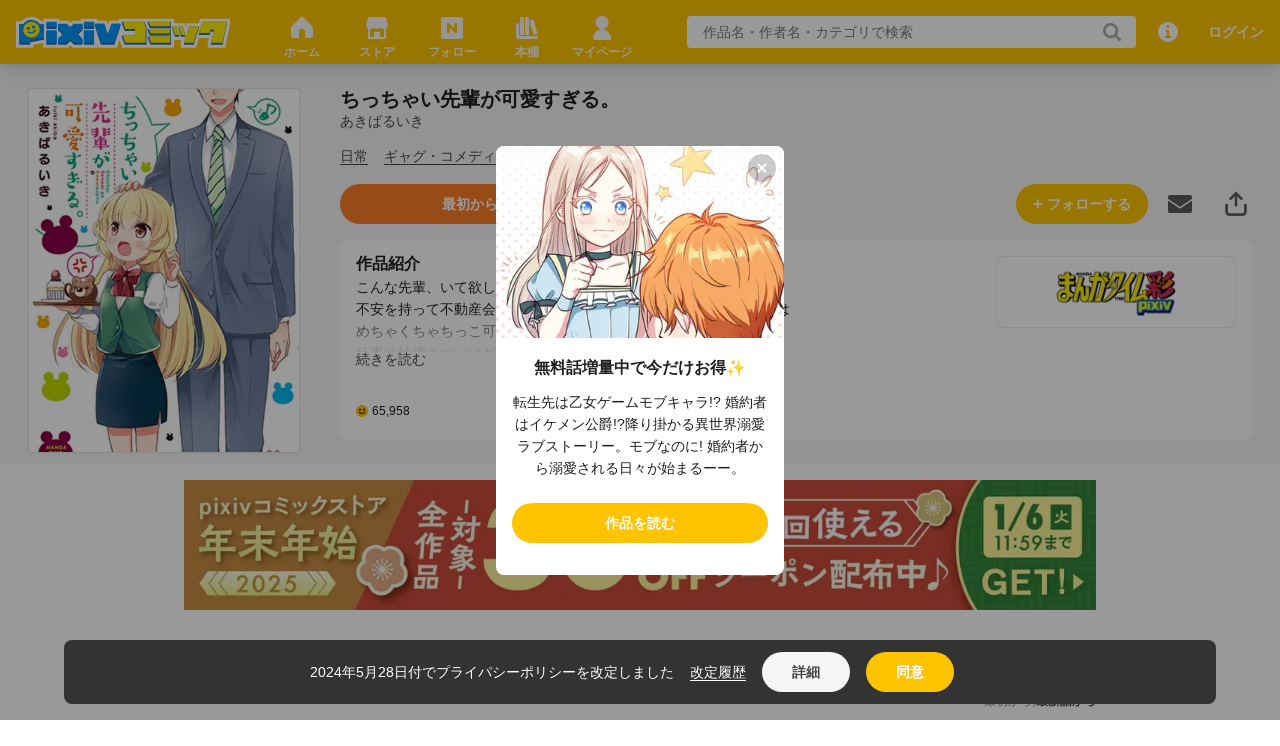

--- FILE ---
content_type: text/css; charset=UTF-8
request_url: https://comic.pixiv.net/_next/static/css/ffc620c294d08caa.css
body_size: 16724
content:
.charcoal-button{-webkit-appearance:none;-moz-appearance:none;appearance:none;background:transparent;box-sizing:border-box;padding:0 24px;border-style:none;outline:none;text-rendering:inherit;letter-spacing:inherit;word-spacing:inherit;text-decoration:none;font:inherit;margin:0;overflow:visible;text-transform:none;width:-moz-min-content;width:min-content;display:inline-grid;align-items:center;justify-content:center;cursor:pointer;-webkit-user-select:none;-moz-user-select:none;user-select:none;white-space:nowrap;border-radius:999999px;font-size:14px;line-height:22px;font-weight:700;color:var(--charcoal-text2);background-color:var(--charcoal-surface3);transition:color .2s,background-color .2s,box-shadow .2s;height:40px}.charcoal-button:disabled,.charcoal-button[aria-disabled]:not([aria-disabled=false]){cursor:default;opacity:.32}.charcoal-button:not(:disabled):not([aria-disabled]):focus-visible,.charcoal-button[aria-disabled=false]:focus-visible{outline:none;box-shadow:0 0 0 4px rgba(0,150,250,.32)}.charcoal-button:not(:disabled):not([aria-disabled]):hover,.charcoal-button[aria-disabled=false]:hover{color:var(--charcoal-text2-hover);background-color:var(--charcoal-surface3-hover)}.charcoal-button:not(:disabled):not([aria-disabled]):active,.charcoal-button[aria-disabled=false]:active,.charcoal-button[data-active=true]{color:var(--charcoal-text2-press);background-color:var(--charcoal-surface3-press)}.charcoal-button[data-variant=Primary]{color:var(--charcoal-text5);background-color:var(--charcoal-brand)}.charcoal-button[data-variant=Primary]:hover:not(:disabled):not([aria-disabled]),.charcoal-button[data-variant=Primary]:hover[aria-disabled=false]{color:var(--charcoal-text5-hover);background-color:var(--charcoal-brand-hover)}.charcoal-button[data-variant=Primary]:active:not(:disabled):not([aria-disabled]),.charcoal-button[data-variant=Primary]:active[aria-disabled=false],.charcoal-button[data-variant=Primary][data-active=true]{color:var(--charcoal-text5-press);background-color:var(--charcoal-brand-press)}.charcoal-button[data-variant=Overlay]{color:var(--charcoal-text5);background-color:var(--charcoal-surface4)}.charcoal-button[data-variant=Overlay]:hover:not(:disabled):not([aria-disabled]),.charcoal-button[data-variant=Overlay]:hover[aria-disabled=false]{color:var(--charcoal-text5-hover);background-color:var(--charcoal-surface4-hover)}.charcoal-button[data-variant=Overlay]:active:not(:disabled):not([aria-disabled]),.charcoal-button[data-variant=Overlay]:active[aria-disabled=false],.charcoal-button[data-variant=Overlay][data-active=true]{color:var(--charcoal-text5-press);background-color:var(--charcoal-surface4-press)}.charcoal-button[data-variant=Navigation]{color:var(--charcoal-text5);background-color:var(--charcoal-surface6)}.charcoal-button[data-variant=Navigation]:hover:not(:disabled):not([aria-disabled]),.charcoal-button[data-variant=Navigation]:hover[aria-disabled=false]{color:var(--charcoal-text5-hover);background-color:var(--charcoal-surface6-hover)}.charcoal-button[data-variant=Navigation]:active:not(:disabled):not([aria-disabled]),.charcoal-button[data-variant=Navigation]:active[aria-disabled=false],.charcoal-button[data-variant=Navigation][data-active=true]{color:var(--charcoal-text5-press);background-color:var(--charcoal-surface6-press)}.charcoal-button[data-variant=Danger]{color:var(--charcoal-text5);background-color:var(--charcoal-assertive)}.charcoal-button[data-variant=Danger]:hover:not(:disabled):not([aria-disabled]),.charcoal-button[data-variant=Danger]:hover[aria-disabled=false]{color:var(--charcoal-text5-hover);background-color:var(--charcoal-assertive-hover)}.charcoal-button[data-variant=Danger]:active:not(:disabled):not([aria-disabled]),.charcoal-button[data-variant=Danger]:active[aria-disabled=false],.charcoal-button[data-variant=Danger][data-active=true]{color:var(--charcoal-text5-press);background-color:var(--charcoal-assertive-press)}.charcoal-button[data-size=S]{padding:0 16px;height:32px}.charcoal-button[data-full-width=true]{width:100%}.charcoal-clickable{cursor:pointer;-webkit-appearance:none;-moz-appearance:none;appearance:none;background:transparent;padding:0;border-style:none;outline:none;color:inherit;text-rendering:inherit;letter-spacing:inherit;word-spacing:inherit;text-decoration:none;font:inherit;margin:0;overflow:visible;text-transform:none}.charcoal-clickable:disabled,.charcoal-clickable[aria-disabled]:not([aria-disabled=false]){cursor:default}.charcoal-clickable:focus{outline:none}.charcoal-clickable::-moz-focus-inner{border-style:none;padding:0}.charcoal-icon-button{cursor:pointer;-webkit-appearance:none;-moz-appearance:none;appearance:none;background:transparent;padding:0;border-style:none;outline:none;color:inherit;text-rendering:inherit;letter-spacing:inherit;word-spacing:inherit;text-decoration:none;font:inherit;margin:0;overflow:visible;text-transform:none;-webkit-user-select:none;-moz-user-select:none;user-select:none;display:flex;align-items:center;justify-content:center;border-radius:999999px;transition:background-color .2s,box-shadow .2s}.charcoal-icon-button:disabled,.charcoal-icon-button[aria-disabled]:not([aria-disabled=false]){cursor:default;opacity:.32}.charcoal-icon-button:focus{outline:none}.charcoal-icon-button::-moz-focus-inner{border-style:none;padding:0}.charcoal-icon-button[data-size=XS]{width:20px;height:20px}.charcoal-icon-button[data-size=S]{width:32px;height:32px}.charcoal-icon-button[data-size=M]{width:40px;height:40px}.charcoal-icon-button[data-variant=Default]{color:var(--charcoal-text3);background-color:var(--charcoal-transparent)}.charcoal-icon-button[data-variant=Default][data-active=true]:not(:disabled):not([aria-disabled]),.charcoal-icon-button[data-variant=Default][data-active=true][aria-disabled=false]{color:var(--charcoal-text3-press);background-color:var(--charcoal-transparent-press)}.charcoal-icon-button[data-variant=Default][data-active=false]:not(:disabled):not([aria-disabled]):hover,.charcoal-icon-button[data-variant=Default][data-active=false][aria-disabled=false]:hover{color:var(--charcoal-text3-hover);background-color:var(--charcoal-transparent-hover)}.charcoal-icon-button[data-variant=Default][data-active=false]:not(:disabled):not([aria-disabled]):active,.charcoal-icon-button[data-variant=Default][data-active=false][aria-disabled=false]:active{color:var(--charcoal-text3-press);background-color:var(--charcoal-transparent-press)}.charcoal-icon-button[data-variant=Overlay]{color:var(--charcoal-text5);background-color:var(--charcoal-surface4)}.charcoal-icon-button[data-variant=Overlay][data-active=true]:not(:disabled):not([aria-disabled]),.charcoal-icon-button[data-variant=Overlay][data-active=true][aria-disabled=false]{color:var(--charcoal-text5-press);background-color:var(--charcoal-surface4-press)}.charcoal-icon-button[data-variant=Overlay][data-active=false]:not(:disabled):not([aria-disabled]):hover,.charcoal-icon-button[data-variant=Overlay][data-active=false][aria-disabled=false]:hover{color:var(--charcoal-text5-hover);background-color:var(--charcoal-surface4-hover)}.charcoal-icon-button[data-variant=Overlay][data-active=false]:not(:disabled):not([aria-disabled]):active,.charcoal-icon-button[data-variant=Overlay][data-active=false][aria-disabled=false]:active{color:var(--charcoal-text5-press);background-color:var(--charcoal-surface4-press)}.charcoal-icon-button:not(:disabled):not([aria-disabled]):focus,.charcoal-icon-button[aria-disabled=false]:focus{outline:none;box-shadow:0 0 0 4px rgba(0,150,250,.32)}.charcoal-icon-button:not(:disabled):not([aria-disabled]):focus-visible,.charcoal-icon-button[aria-disabled=false]:focus-visible{box-shadow:0 0 0 4px rgba(0,150,250,.32)}.charcoal-icon-button:not(:disabled):not([aria-disabled]):focus:not(:focus-visible),.charcoal-icon-button[aria-disabled=false]:focus:not(:focus-visible){box-shadow:none}.charcoal-radio__label{display:grid;grid-template-columns:auto 1fr;grid-gap:4px;align-items:center;cursor:pointer}.charcoal-radio__label[aria-disabled]:not([aria-disabled=false]){opacity:.32;cursor:default}.charcoal-radio__label_div{font-size:14px;line-height:22px;color:var(--charcoal-text2)}.charcoal-radio-input{-webkit-appearance:none;-moz-appearance:none;appearance:none;display:block;box-sizing:border-box;margin:0;padding:6px;width:20px;height:20px;cursor:pointer;border-radius:999999px;background-color:var(--charcoal-surface1);transition:background-color .2s,box-shadow .2s}.charcoal-radio-input:checked{background-color:var(--charcoal-brand)}.charcoal-radio-input:checked:after{content:"";display:block;width:8px;height:8px;pointer-events:none;background-color:var(--charcoal-text5);border-radius:999999px;transition:background-color .2s,box-shadow .2s}.charcoal-radio-input:not(:checked){border-width:2px;border-style:solid;border-color:var(--charcoal-text3)}.charcoal-radio-input:disabled{cursor:default}.charcoal-radio-input:not(:disabled):hover{background-color:var(--charcoal-surface1-hover)}.charcoal-radio-input:not(:disabled):active{background-color:var(--charcoal-surface1-press)}.charcoal-radio-input:not(:disabled):focus{outline:none;box-shadow:0 0 0 4px rgba(0,150,250,.32)}.charcoal-radio-input:not(:disabled):focus-visible{box-shadow:0 0 0 4px rgba(0,150,250,.32)}.charcoal-radio-input:not(:disabled):focus:not(:focus-visible){box-shadow:none}.charcoal-radio-input:not(:disabled)[aria-invalid=true],.charcoal-radio-input:not(:disabled)[aria-invalid=true]:focus{box-shadow:0 0 0 4px rgba(255,43,0,.32)}.charcoal-radio-input:checked:not(:disabled):hover{background-color:var(--charcoal-brand-hover)}.charcoal-radio-input:checked:not(:disabled):hover:after{background-color:var(--charcoal-text5-hover)}.charcoal-radio-input:checked:not(:disabled):active{background-color:var(--charcoal-brand-press)}.charcoal-radio-input:checked:not(:disabled):active:after{background-color:var(--charcoal-text5-press)}.charcoal-radio-group{display:grid;grid-template-columns:1fr;grid-gap:8px}.charcoal-multi-select{display:grid;grid-template-columns:auto 1fr;align-items:center;position:relative;cursor:pointer;gap:4px}.charcoal-multi-select:disabled,.charcoal-multi-select[aria-disabled]:not([aria-disabled=false]){opacity:.32;cursor:default}.charcoal-multi-select-label{display:flow-root;align-items:center;font-size:14px;line-height:22px;color:var(--charcoal-text2)}.charcoal-multi-select-label:before{display:block;width:0;height:0;content:"";margin-top:-4px}.charcoal-multi-select-label:after{display:block;width:0;height:0;content:"";margin-bottom:-4px}.charcoal-multi-select-input[type=checkbox]{-webkit-appearance:none;-moz-appearance:none;appearance:none;display:block;width:20px;height:20px;margin:0;background-color:var(--charcoal-text3);border-radius:999999px;transition:background-color .2s,box-shadow .2s}.charcoal-multi-select-input[type=checkbox]:checked{background-color:var(--charcoal-brand)}.charcoal-multi-select-input[type=checkbox]:focus{outline:none;box-shadow:0 0 0 4px rgba(0,150,250,.32)}.charcoal-multi-select-input[type=checkbox]:focus-visible{box-shadow:0 0 0 4px rgba(0,150,250,.32)}.charcoal-multi-select-input[type=checkbox]:focus:not(:focus-visible){box-shadow:none}.charcoal-multi-select-input[type=checkbox]:hover:not(:disabled):not([aria-disabled]),.charcoal-multi-select-input[type=checkbox]:hover[aria-disabled=false]{background-color:var(--charcoal-text3-hover)}.charcoal-multi-select-input[type=checkbox]:active:not(:disabled):not([aria-disabled]),.charcoal-multi-select-input[type=checkbox]:active[aria-disabled=false]{background-color:var(--charcoal-text3-press)}.charcoal-multi-select-input[type=checkbox]:checked:hover:not(:disabled):not([aria-disabled]),.charcoal-multi-select-input[type=checkbox]:checked:hover[aria-disabled=false]{background-color:var(--charcoal-brand-hover)}.charcoal-multi-select-input[type=checkbox]:checked:active:not(:disabled):not([aria-disabled]),.charcoal-multi-select-input[type=checkbox]:checked:active[aria-disabled=false]{background-color:var(--charcoal-brand-press)}.charcoal-multi-select-input[aria-invalid=true][data-overlay=false]:not(:disabled):not([aria-disabled]),.charcoal-multi-select-input[aria-invalid=true][data-overlay=false][aria-disabled=false]{box-shadow:0 0 0 4px rgba(255,43,0,.32)}.charcoal-multi-select-input[data-overlay=true]{background-color:var(--charcoal-surface4)}.charcoal-multi-select-overlay{position:absolute;top:-2px;left:-2px;box-sizing:border-box;display:flex;align-items:center;justify-content:center;width:24px;height:24px;border-radius:999999px;color:var(--charcoal-text5);transition:box-shadow .2s}.charcoal-multi-select-overlay[aria-invalid=true][data-overlay=true]:not(:disabled):not([aria-disabled]),.charcoal-multi-select-overlay[aria-invalid=true][data-overlay=true][aria-disabled=false]{box-shadow:0 0 0 4px rgba(255,43,0,.32)}.charcoal-multi-select-overlay[data-overlay=true]{border-color:var(--charcoal-text5);border-width:2px;border-style:solid}.charcoal-switch__label{display:inline-grid;grid-template-columns:auto 1fr;align-items:center;cursor:pointer;outline:0;gap:4px}.charcoal-switch__label[aria-disabled=true]{opacity:.32;cursor:default}.charcoal-switch__label[aria-disabled=true]>input{opacity:1}.charcoal-switch__label_div{font-size:14px;line-height:22px;color:var(--charcoal-text2)}.charcoal-switch-input{cursor:pointer;-webkit-appearance:none;-moz-appearance:none;appearance:none;display:inline-flex;position:relative;box-sizing:border-box;width:28px;border:2px solid transparent;transition-property:background-color,box-shadow;transition-duration:.2s;outline:none;border-radius:16px;height:16px;margin:0;background-color:var(--charcoal-text4)}.charcoal-switch-input:disabled,.charcoal-switch-input[readonly]{opacity:.32;cursor:default}.charcoal-switch-input:after{content:"";position:absolute;display:block;top:0;left:0;width:12px;height:12px;transform:translateX(0);transition:transform .2s;border-radius:1024px;background-color:var(--charcoal-text5)}.charcoal-switch-input:checked:after{transform:translateX(12px);transition:transform .2s}.charcoal-switch-input:checked{background-color:var(--charcoal-brand)}.charcoal-switch-input:not(:disabled):hover{background-color:var(--charcoal-text4-hover)}.charcoal-switch-input:not(:disabled):active{background-color:var(--charcoal-text4-press)}.charcoal-switch-input:not(:disabled):focus{outline:none;box-shadow:0 0 0 4px rgba(0,150,250,.32)}.charcoal-switch-input:not(:disabled):focus-visible{box-shadow:0 0 0 4px rgba(0,150,250,.32)}.charcoal-switch-input:not(:disabled):focus:not(:focus-visible){box-shadow:none}.charcoal-switch-input:not(:disabled):after:hover{background-color:var(--charcoal-text5-hover)}.charcoal-switch-input:not(:disabled):after:active{background-color:var(--charcoal-text5-press)}.charcoal-switch-input:not(:disabled):checked:hover{background-color:var(--charcoal-brand-hover)}.charcoal-switch-input:not(:disabled):checked:active{background-color:var(--charcoal-brand-press)}.charcoal-text-field-root{display:grid;grid-template-columns:1fr;grid-gap:4px}.charcoal-text-field-root[aria-disabled=true]{opacity:.32}.charcoal-text-field-container{display:flex;height:40px;transition:background-color .2s,box-shadow .2s;color:var(--charcoal-text2);background-color:var(--charcoal-surface3);border-radius:4px;padding:0 8px;line-height:22px;font-size:14px}.charcoal-text-field-container[data-invalid=true]{box-shadow:0 0 0 4px rgba(255,43,0,.32)}.charcoal-text-field-container:not([aria-disabled=true]):hover{background-color:var(--charcoal-surface3-hover)}.charcoal-text-field-container:not([aria-disabled=true]):focus-within{outline:none;box-shadow:0 0 0 4px rgba(0,150,250,.32)}.charcoal-text-field-container:not([aria-disabled=true])[data-invalid=true]:focus-within{box-shadow:0 0 0 4px rgba(255,43,0,.32)}.charcoal-text-field-prefix{display:flex;align-items:center;margin-right:4px}.charcoal-text-field-suffix{display:flex;align-items:center;gap:8px;margin-left:4px}.charcoal-text-field-input{border:none;box-sizing:border-box;outline:none;font-family:inherit;transform-origin:top left;transform:scale(.875);width:calc(100% / .875);height:calc(100% / .875);font-size:calc(14px / .875);line-height:calc(22px / .875);padding-left:0;padding-right:0;border-radius:calc(4px / .875);-webkit-appearance:none;-moz-appearance:none;appearance:none;background:transparent;color:var(--charcoal-text2)}.charcoal-text-field-input::-moz-placeholder{color:var(--charcoal-text3)}.charcoal-text-field-input::placeholder{color:var(--charcoal-text3)}.charcoal-text-field-line-counter{line-height:22px;font-size:14px;color:var(--charcoal-text3)}.charcoal-field-label{font-size:14px;line-height:22px;font-weight:700;display:flow-root;color:var(--charcoal-text1)}.charcoal-field-label-required-text{font-size:14px;line-height:22px;display:flow-root;color:var(--charcoal-text2)}.charcoal-field-label-sub-label{font-size:14px;line-height:22px;display:flow-root;color:var(--charcoal-text3);transition:color .2s,box-shadow .2s}.charcoal-field-label-root{display:inline-flex;align-items:center}.charcoal-field-label-root>.charcoal-field-label-required-text{margin-left:4px}.charcoal-field-label-root>.charcoal-field-label-sub-label{margin-left:auto}.charcoal-text-field-assistive-text{font-size:14px;line-height:22px;margin:0;color:var(--charcoal-text2)}.charcoal-text-field-assistive-text[data-invalid=true]{color:var(--charcoal-assertive)}.charcoal-text-area-root{display:grid;grid-template-columns:1fr;grid-gap:4px}.charcoal-text-area-root[aria-disabled=true]{opacity:.32}.charcoal-text-area-container{position:relative;overflow:hidden;color:var(--charcoal-text2);background-color:var(--charcoal-surface3);border-radius:4px;transition:background-color .2s,box-shadow .2s;height:calc(22px * var(--charcoal-text-area-rows) + 18px)}.charcoal-text-area-container[aria-invalid=true]{box-shadow:0 0 0 4px rgba(255,43,0,.32)}.charcoal-text-area-container:focus-within{outline:none;box-shadow:0 0 0 4px rgba(0,150,250,.32)}.charcoal-text-area-container:not([aria-disabled=true]):hover{background-color:var(--charcoal-surface3-hover)}.charcoal-text-area-container[aria-invalid=true]:focus-within{box-shadow:0 0 0 4px rgba(255,43,0,.32)}.charcoal-text-area-textarea{border:none;outline:none;resize:none;font-family:inherit;color:inherit;box-sizing:border-box;transform-origin:top left;transform:scale(.875);width:calc(100% / .875);font-size:calc(14px / .875);line-height:calc(22px / .875);padding:calc(9px / .875) calc(8px / .875);height:calc(22px / .875 * var(--charcoal-text-area-rows) + 20px);-webkit-appearance:none;-moz-appearance:none;appearance:none;background:none}.charcoal-text-area-textarea[data-no-bottom-padding=true]{padding:calc(9px / .875) calc(8px / .875) 0;height:calc(22px / .875 * (var(--charcoal-text-area-rows) - 1) + 9px)}.charcoal-text-area-textarea::-moz-placeholder{color:var(--charcoal-text3)}.charcoal-text-area-textarea::placeholder{color:var(--charcoal-text3)}.charcoal-text-area-counter{position:absolute;bottom:9px;right:8px;line-height:22px;font-size:14px;color:var(--charcoal-text3)}.charcoal-modal-dialog{margin:auto;position:relative;height:-moz-fit-content;height:fit-content;width:440px;background-color:var(--charcoal-surface1);border-radius:24px}.charcoal-modal-dialog[data-size=S]{width:336px}.charcoal-modal-dialog[data-size=M]{width:440px}.charcoal-modal-dialog[data-size=L]{width:648px}@media (max-width:743px){.charcoal-modal-dialog{max-width:440px;width:calc(100% - 48px)}.charcoal-modal-dialog[data-bottom-sheet=full],.charcoal-modal-dialog[data-bottom-sheet=true]{max-width:unset;width:100%;border-radius:0;margin:auto 0 0}.charcoal-modal-dialog[data-bottom-sheet=full]{min-height:100%}}.charcoal-modal-dialog:focus{outline:none}.charcoal-modal-background{overflow:auto;display:flex;position:fixed;top:0;left:0;width:100%;height:100%;justify-content:center;padding:40px 0;box-sizing:border-box;background-color:var(--charcoal-surface4)}@media (max-width:743px){.charcoal-modal-background[data-bottom-sheet=full],.charcoal-modal-background[data-bottom-sheet=true]{padding:0}}.charcoal-modal-close-button{position:absolute;top:8px;right:8px;color:var(--charcoal-text3);transition:color .2s}.charcoal-modal-title{margin:0;font-weight:inherit;font-size:inherit}.charcoal-modal-header-root{height:64px;display:grid;align-content:center;justify-content:center}@media (max-width:743px){.charcoal-modal-header-root[data-bottom-sheet=full],.charcoal-modal-header-root[data-bottom-sheet=true]{height:48px}}.charcoal-modal-header-title{color:var(--charcoal-text1);font-size:16px;line-height:24px;font-weight:700;display:flow-root}.charcoal-modal-align{padding-left:16px;padding-right:16px}.charcoal-modal-body{padding-bottom:40px}.charcoal-modal-buttons{display:grid;grid-auto-flow:row;grid-row-gap:8px;padding-top:16px;padding-left:16px;padding-right:16px}.charcoal-loading-spinner{box-sizing:content-box;margin:auto;padding:var(--charcoal-loading-spinner-padding);border-radius:8px;font-size:var(--charcoal-loading-spinner-size);width:var(--charcoal-loading-spinner-size);height:var(--charcoal-loading-spinner-size);opacity:.84;color:var(--charcoal-text4);background-color:var(--charcoal-background1)}.charcoal-loading-spinner[data-transparent=true]{background-color:var(--charcoal-transparent)}@keyframes charcoal-loading-spinner-icon-scale-out{0%{transform:scale(0);opacity:1}to{transform:scale(1);opacity:0}}.charcoal-loading-spinner-icon{width:1em;height:1em;border-radius:1em;background-color:currentColor;animation:charcoal-loading-spinner-icon-scale-out 1s ease-out both;animation-iteration-count:infinite}.charcoal-loading-spinner-icon[data-reset-animation]{animation:none}.charcoal-loading-spinner-icon[data-once=true]{animation-iteration-count:1}.charcoal-dropdown-selector-root{display:grid;grid-template-columns:1fr;grid-gap:4px;width:100%}.charcoal-dropdown-selector-root[aria-disabled=true]{cursor:default;opacity:.32}.charcoal-dropdown-selector-button{display:grid;grid-template-columns:1fr auto;justify-content:space-between;align-items:center;height:40px;width:100%;box-sizing:border-box;border:none;cursor:pointer;gap:4px;padding-right:8px;padding-left:8px;background-color:var(--charcoal-surface3);border-radius:4px;transition:box-shadow .2s,background-color .2s}.charcoal-dropdown-selector-button:disabled{cursor:default}.charcoal-dropdown-selector-button:not(:disabled):focus{outline:none;box-shadow:0 0 0 4px rgba(0,150,250,.32)}.charcoal-dropdown-selector-button:not(:disabled):focus-visible{box-shadow:0 0 0 4px rgba(0,150,250,.32)}.charcoal-dropdown-selector-button:not(:disabled):active,.charcoal-dropdown-selector-button:not(:disabled)[data-active=true]{background-color:var(--charcoal-surface3-press)}.charcoal-dropdown-selector-button:not(:disabled):hover{background-color:var(--charcoal-surface3-hover)}.charcoal-dropdown-selector-button:not(:disabled):focus:not(:focus-visible){box-shadow:none}.charcoal-dropdown-selector-button:not(:disabled)[aria-invalid=true]:focus:not(:focus-visible),.charcoal-dropdown-selector-button[aria-invalid=true]{box-shadow:0 0 0 4px rgba(255,43,0,.32)}.charcoal-ui-dropdown-selector-text{text-align:left;font-size:14px;line-height:22px;display:flow-root;color:var(--charcoal-text2);overflow:hidden;text-overflow:ellipsis;white-space:nowrap}.charcoal-ui-dropdown-selector-text[data-placeholder=true]{color:var(--charcoal-text3)}.charcoal-ui-dropdown-selector-icon{color:var(--charcoal-text2)}.charcoal-popover{margin:4px 0;list-style:none;overflow:auto;max-height:inherit;background-color:var(--charcoal-background1);border:1px solid var(--charcoal-border-default);border-radius:8px;padding-top:8px;padding-bottom:8px}.charcoal-menu-list{padding:0;margin:0}.charcoal-dropdown-selector-menu-item{font-size:14px;line-height:22px;color:var(--charcoal-text2);padding:9px 0;display:flex;align-items:center;width:100%;margin-left:20px}.charcoal-dropdown-selector-menu-item[data-selected=true]{margin-left:0}.charcoal-dropdown-selector-menu-item-icon{color:var(--charcoal-text2);padding-right:4px}.charcoal-list-item{list-style:none;display:flex;align-items:center;min-height:40px;cursor:pointer;outline:none;padding-right:16px;padding-left:16px;transition:background-color .2s}.charcoal-list-item:not([aria-disabled=true]):focus,.charcoal-list-item:not([aria-disabled=true]):focus-within,.charcoal-list-item:not([aria-disabled=true]):hover{background-color:var(--charcoal-surface3)}.charcoal-list-item[aria-disabled=true]{opacity:.32;cursor:default}.charcoal-menu-item-group{display:block}.charcoal-menu-item-group>span{display:block;color:var(--charcoal-text3);font-size:12px;font-weight:700;padding:12px 0 8px 16px}.charcoal-menu-item-group>ul{padding-left:0;margin:0;box-sizing:border-box;list-style:none;overflow:hidden}.charcoal-segmented-control{display:inline-flex;align-items:center;background-color:var(--charcoal-surface3);border-radius:16px}.charcoal-segmented-control-radio__label{position:relative;display:flex;align-items:center;cursor:pointer;height:32px;padding-right:16px;padding-left:16px;border-radius:16px;color:var(--charcoal-text2);font-size:14px;line-height:22px}.charcoal-segmented-control-radio__label[aria-disabled]:not([aria-disabled=false]){cursor:default;opacity:.32}.charcoal-segmented-control-radio__label[data-checked=true]{background-color:var(--charcoal-brand);color:var(--charcoal-text5)}.charcoal-segmented-control-radio__input{position:absolute;height:0;width:0;padding:0;margin:0;-webkit-appearance:none;-moz-appearance:none;appearance:none;box-sizing:border-box;overflow:hidden;white-space:nowrap;opacity:0}.charcoal-checkbox__label{position:relative;cursor:pointer;display:flex;gap:4px}.charcoal-checkbox__label[aria-disabled=true]{cursor:default;opacity:.32}.charcoal-checkbox__label[aria-disabled=true]>input{opacity:1}.charcoal-checkbox__label_div{color:var(--charcoal-text2);font-size:14px;line-height:20px}.charcoal-checkbox-input{-webkit-appearance:none;-moz-appearance:none;appearance:none;display:flex;cursor:pointer;margin:0;width:20px;height:20px;border-radius:4px;transition:box-shadow .2s,background-color .2s;position:relative;box-sizing:border-box}.charcoal-checkbox-input:disabled,.charcoal-checkbox-input[readonly]{opacity:.32;cursor:default}.charcoal-checkbox-input:checked{background-color:var(--charcoal-brand)}.charcoal-checkbox-input:checked:after{content:"";background-color:#fff;display:flex;margin:auto;width:16px;height:16px;clip-path:path("M10.6 5a1.3 1.3 0 0 1 1.8 1.9l-5.7 5.6-3-2.9a1.3 1.3 0 1 1 2-1.9l1 1z")}.charcoal-checkbox-input:not(:checked){border-width:2px;border-style:solid;border-color:var(--charcoal-text4)}.charcoal-checkbox-input:not(:disabled):focus{outline:none;box-shadow:0 0 0 4px rgba(0,150,250,.32)}.charcoal-checkbox-input:not(:disabled):focus-visible{box-shadow:0 0 0 4px rgba(0,150,250,.32)}.charcoal-checkbox-input:not(:disabled):focus:not(:focus-visible){box-shadow:none}.charcoal-checkbox-input:checked:not(:disabled):hover{background-color:var(--charcoal-brand-hover)}.charcoal-checkbox-input:checked:not(:disabled):active{background-color:var(--charcoal-brand-press)}.charcoal-checkbox-input[aria-invalid=true],.charcoal-checkbox-input[aria-invalid=true]:not(:disabled):focus{box-shadow:0 0 0 4px rgba(255,43,0,.32)}.charcoal-checkbox-input[data-rounded=true]{border-radius:10px;background-color:var(--charcoal-surface3);border:2px solid transparent}.charcoal-checkbox-input[data-rounded=true]:checked{background-color:var(--charcoal-brand)}.charcoal-checkbox-input[data-rounded=true]:not(:disabled):hover{background-color:var(--charcoal-surface3-hover)}.charcoal-checkbox-input[data-rounded=true]:not(:disabled):active{background-color:var(--charcoal-surface3-press)}.charcoal-checkbox-input[data-rounded=true]:not(:disabled):focus-visible{box-shadow:0 0 0 6px rgba(0,150,250,.32)}.charcoal-checkbox-input[data-rounded=true]:checked:not(:disabled):hover{background-color:var(--charcoal-brand-hover)}.charcoal-checkbox-input[data-rounded=true]:checked:not(:disabled):active{background-color:var(--charcoal-brand-press)}.charcoal-checkbox-input[data-rounded=true][aria-invalid=true],.charcoal-checkbox-input[data-rounded=true][aria-invalid=true]:not(:disabled):focus{box-shadow:0 0 0 6px rgba(255,43,0,.32)}.charcoal-checkbox-input[data-rounded=true]:before{content:"";width:24px;height:24px;position:absolute;top:-4px;left:-4px;border-radius:12px;border:2px solid #fff;box-sizing:border-box}.charcoal-tag-item{--charcoal-tag-item-color:var(--charcoal-text5);isolation:isolate;position:relative;-webkit-appearance:none;-moz-appearance:none;appearance:none;outline:none;border-style:none;display:inline-flex;gap:8px;align-items:center;justify-content:center;text-decoration:none;cursor:pointer;overflow:hidden;color:var(--charcoal-tag-item-color);height:var(--charcoal-tag-item-size);padding-top:4px;padding-bottom:4px;padding-left:var(--charcoal-tag-item-padding-left);padding-right:var(--charcoal-tag-item-padding-right);box-sizing:border-box;border-radius:4px;transition:box-shadow .2s}.charcoal-tag-item,.charcoal-tag-item[data-size=M]{--charcoal-tag-item-size:40px;--charcoal-tag-item-padding-left:24px;--charcoal-tag-item-padding-right:24px}.charcoal-tag-item[data-size=S]{--charcoal-tag-item-size:32px;--charcoal-tag-item-padding-left:16px;--charcoal-tag-item-padding-right:16px}.charcoal-tag-item[data-state=inactive]{--charcoal-tag-item-color:var(--charcoal-text2)}.charcoal-tag-item[data-state=active]{--charcoal-tag-item-padding-left:16px;--charcoal-tag-item-padding-right:8px}.charcoal-tag-item:disabled,.charcoal-tag-item[aria-disabled]:not([aria-disabled=false]){opacity:.32;cursor:default}.charcoal-tag-item:not(:disabled):not([aria-disabled]):focus-visible,.charcoal-tag-item[aria-disabled=false]:focus-visible{outline:none;box-shadow:0 0 0 4px rgba(0,150,250,.32)}.charcoal-tag-item:not(:disabled):not([aria-disabled]):focus,.charcoal-tag-item[aria-disabled=false]:focus{outline:none;box-shadow:0 0 0 4px rgba(0,150,250,.32)}.charcoal-tag-item:not(:disabled):not([aria-disabled]):focus:not(:focus-visible),.charcoal-tag-item[aria-disabled=false]:focus:not(:focus-visible){box-shadow:none}.charcoal-tag-item__bg{background-color:var(--charcoal-tag-item-bg)}.charcoal-tag-item__bg[data-bg-variant=image]{background-color:var(--charcoal-surface4)}.charcoal-tag-item__bg[data-bg-variant=image]:before{content:"";position:absolute;z-index:1;top:0;left:0;width:100%;height:100%;background-position:50%;background-size:cover;background-image:var(--charcoal-tag-item-bg);mix-blend-mode:overlay}.charcoal-tag-item__bg[data-state=inactive]{background-color:var(--charcoal-surface3)}.charcoal-tag-item__label{height:100%;display:flex;flex-direction:column;align-items:center;justify-content:center}.charcoal-tag-item__label[data-has-translate=true]{justify-content:space-between}.charcoal-tag-item__label__translated{--charcoal-tag-item-text-font-size:12px;--charcoal-tag-item-text-line-height:20px;font-weight:700}.charcoal-tag-item__label__translated:before{display:none}.charcoal-tag-item__label__text{--charcoal-tag-item-text-font-size:14px;--charcoal-tag-item-text-line-height:22px;max-width:152px;overflow:hidden;font-weight:700;color:inherit;white-space:nowrap;text-overflow:ellipsis}.charcoal-tag-item__label__text[data-has-translate=true]{--charcoal-tag-item-text-font-size:10px;--charcoal-tag-item-text-line-height:14px;font-weight:400}.charcoal-tag-item__labe__text[data-has-translate=true]:after{display:none}.charcoal-hint-text{background-color:var(--charcoal-surface3);border-radius:8px;padding:12px 16px;display:flex;align-items:flex-start}.charcoal-hint-text[data-context=page]{justify-content:center}@media (min-width:744px){.charcoal-hint-text[data-context=page]{padding:20px 40px}}.charcoal-hint-text-icon{display:flex;align-items:center;color:var(--charcoal-text3);height:22px;margin:0 4px 0 0}.charcoal-hint-text-message{color:var(--charcoal-text2);font-size:14px;line-height:22px;display:flow-root;margin:0;min-width:0;overflow-wrap:break-word}*,:after,:before{--tw-border-spacing-x:0;--tw-border-spacing-y:0;--tw-translate-x:0;--tw-translate-y:0;--tw-rotate:0;--tw-skew-x:0;--tw-skew-y:0;--tw-scale-x:1;--tw-scale-y:1;--tw-pan-x: ;--tw-pan-y: ;--tw-pinch-zoom: ;--tw-scroll-snap-strictness:proximity;--tw-gradient-from-position: ;--tw-gradient-via-position: ;--tw-gradient-to-position: ;--tw-ordinal: ;--tw-slashed-zero: ;--tw-numeric-figure: ;--tw-numeric-spacing: ;--tw-numeric-fraction: ;--tw-ring-inset: ;--tw-ring-offset-width:0px;--tw-ring-offset-color:#fff;--tw-ring-color:rgba(59,130,246,.5);--tw-ring-offset-shadow:0 0 #0000;--tw-ring-shadow:0 0 #0000;--tw-shadow:0 0 #0000;--tw-shadow-colored:0 0 #0000;--tw-blur: ;--tw-brightness: ;--tw-contrast: ;--tw-grayscale: ;--tw-hue-rotate: ;--tw-invert: ;--tw-saturate: ;--tw-sepia: ;--tw-drop-shadow: ;--tw-backdrop-blur: ;--tw-backdrop-brightness: ;--tw-backdrop-contrast: ;--tw-backdrop-grayscale: ;--tw-backdrop-hue-rotate: ;--tw-backdrop-invert: ;--tw-backdrop-opacity: ;--tw-backdrop-saturate: ;--tw-backdrop-sepia: ;--tw-contain-size: ;--tw-contain-layout: ;--tw-contain-paint: ;--tw-contain-style: }::backdrop{--tw-border-spacing-x:0;--tw-border-spacing-y:0;--tw-translate-x:0;--tw-translate-y:0;--tw-rotate:0;--tw-skew-x:0;--tw-skew-y:0;--tw-scale-x:1;--tw-scale-y:1;--tw-pan-x: ;--tw-pan-y: ;--tw-pinch-zoom: ;--tw-scroll-snap-strictness:proximity;--tw-gradient-from-position: ;--tw-gradient-via-position: ;--tw-gradient-to-position: ;--tw-ordinal: ;--tw-slashed-zero: ;--tw-numeric-figure: ;--tw-numeric-spacing: ;--tw-numeric-fraction: ;--tw-ring-inset: ;--tw-ring-offset-width:0px;--tw-ring-offset-color:#fff;--tw-ring-color:rgba(59,130,246,.5);--tw-ring-offset-shadow:0 0 #0000;--tw-ring-shadow:0 0 #0000;--tw-shadow:0 0 #0000;--tw-shadow-colored:0 0 #0000;--tw-blur: ;--tw-brightness: ;--tw-contrast: ;--tw-grayscale: ;--tw-hue-rotate: ;--tw-invert: ;--tw-saturate: ;--tw-sepia: ;--tw-drop-shadow: ;--tw-backdrop-blur: ;--tw-backdrop-brightness: ;--tw-backdrop-contrast: ;--tw-backdrop-grayscale: ;--tw-backdrop-hue-rotate: ;--tw-backdrop-invert: ;--tw-backdrop-opacity: ;--tw-backdrop-saturate: ;--tw-backdrop-sepia: ;--tw-contain-size: ;--tw-contain-layout: ;--tw-contain-paint: ;--tw-contain-style: }.dark{--tailwind-color-transparent:transparent;--tailwind-color-transparent--disabled:transparent;--tailwind-color-transparent--hover:hsla(0,0%,100%,.12);--tailwind-color-transparent--press:hsla(0,0%,100%,.2);--tailwind-color-transparent--outline:transparent;--tailwind-color-background1:#1f1f1f;--tailwind-color-background1--disabled:rgba(31,31,31,.32);--tailwind-color-background1--hover:#3a3a3a;--tailwind-color-background1--press:#4c4c4c;--tailwind-color-background1--outline:rgba(31,31,31,.32);--tailwind-color-background2:#000;--tailwind-color-background2--disabled:rgba(0,0,0,.32);--tailwind-color-background2--hover:#1f1f1f;--tailwind-color-background2--press:#333;--tailwind-color-background2--outline:rgba(0,0,0,.32);--tailwind-color-icon6:hsla(0,0%,100%,.28);--tailwind-color-icon6--disabled:hsla(0,0%,100%,.09);--tailwind-color-icon6--hover:hsla(0,0%,100%,.366);--tailwind-color-icon6--press:hsla(0,0%,100%,.424);--tailwind-color-icon6--outline:hsla(0,0%,100%,.09);--tailwind-color-link1:#669fc2;--tailwind-color-link1--disabled:rgba(102,159,194,.32);--tailwind-color-link1--hover:#78abc9;--tailwind-color-link1--press:#85b2ce;--tailwind-color-link1--outline:rgba(102,159,194,.32);--tailwind-color-link2:hsla(0,0%,100%,.36);--tailwind-color-link2--disabled:hsla(0,0%,100%,.115);--tailwind-color-link2--hover:hsla(0,0%,100%,.437);--tailwind-color-link2--press:hsla(0,0%,100%,.488);--tailwind-color-link2--outline:hsla(0,0%,100%,.115);--tailwind-color-surface1:#1f1f1f;--tailwind-color-surface1--disabled:rgba(31,31,31,.32);--tailwind-color-surface1--hover:#3a3a3a;--tailwind-color-surface1--press:#4c4c4c;--tailwind-color-surface1--outline:rgba(31,31,31,.32);--tailwind-color-surface2:rgba(0,0,0,.16);--tailwind-color-surface2--disabled:rgba(0,0,0,.051);--tailwind-color-surface2--hover:hsla(0,0%,46%,.261);--tailwind-color-surface2--press:hsla(0,0%,61%,.328);--tailwind-color-surface2--outline:rgba(0,0,0,.051);--tailwind-color-surface3:hsla(0,0%,100%,.12);--tailwind-color-surface3--disabled:hsla(0,0%,100%,.038);--tailwind-color-surface3--hover:hsla(0,0%,100%,.226);--tailwind-color-surface3--press:hsla(0,0%,100%,.296);--tailwind-color-surface3--outline:hsla(0,0%,100%,.038);--tailwind-color-surface4:rgba(0,0,0,.32);--tailwind-color-surface4--disabled:rgba(0,0,0,.102);--tailwind-color-surface4--hover:rgba(76,76,76,.402);--tailwind-color-surface4--press:hsla(0,0%,44%,.456);--tailwind-color-surface4--outline:rgba(0,0,0,.102);--tailwind-color-surface6:hsla(0,0%,100%,.12);--tailwind-color-surface6--disabled:hsla(0,0%,100%,.038);--tailwind-color-surface6--hover:hsla(0,0%,100%,.226);--tailwind-color-surface6--press:hsla(0,0%,100%,.296);--tailwind-color-surface6--outline:hsla(0,0%,100%,.038);--tailwind-color-surface7:transparent;--tailwind-color-surface7--disabled:transparent;--tailwind-color-surface7--hover:hsla(0,0%,100%,.12);--tailwind-color-surface7--press:hsla(0,0%,100%,.2);--tailwind-color-surface7--outline:transparent;--tailwind-color-surface8:rgba(0,0,0,.88);--tailwind-color-surface8--disabled:rgba(0,0,0,.282);--tailwind-color-surface8--hover:rgba(34,34,34,.894);--tailwind-color-surface8--press:rgba(56,56,56,.904);--tailwind-color-surface8--outline:rgba(0,0,0,.282);--tailwind-color-surface9:#333;--tailwind-color-surface9--disabled:rgba(51,51,51,.32);--tailwind-color-surface9--hover:#4b4b4b;--tailwind-color-surface9--press:#5c5c5c;--tailwind-color-surface9--outline:rgba(51,51,51,.32);--tailwind-color-surface10:hsla(0,0%,100%,.2);--tailwind-color-surface10--disabled:hsla(0,0%,100%,.064);--tailwind-color-surface10--hover:hsla(0,0%,100%,.296);--tailwind-color-surface10--press:hsla(0,0%,100%,.36);--tailwind-color-surface10--outline:hsla(0,0%,100%,.064);--tailwind-color-text1:#f5f5f5;--tailwind-color-text1--disabled:hsla(0,0%,96%,.32);--tailwind-color-text1--hover:#f6f6f6;--tailwind-color-text1--press:#f7f7f7;--tailwind-color-text1--outline:hsla(0,0%,96%,.32);--tailwind-color-text2:#d6d6d6;--tailwind-color-text2--disabled:hsla(0,0%,84%,.32);--tailwind-color-text2--hover:#dbdbdb;--tailwind-color-text2--press:#dedede;--tailwind-color-text2--outline:hsla(0,0%,84%,.32);--tailwind-color-text3:#858585;--tailwind-color-text3--disabled:hsla(0,0%,52%,.32);--tailwind-color-text3--hover:#949494;--tailwind-color-text3--press:#9d9d9d;--tailwind-color-text3--outline:hsla(0,0%,52%,.32);--tailwind-color-text4:#5c5c5c;--tailwind-color-text4--disabled:rgba(92,92,92,.32);--tailwind-color-text4--hover:#707070;--tailwind-color-text4--press:#7d7d7d;--tailwind-color-text4--outline:rgba(92,92,92,.32);--tailwind-color-text5:#f5f5f5;--tailwind-color-text5--disabled:hsla(0,0%,96%,.32);--tailwind-color-text5--hover:#f6f6f6;--tailwind-color-text5--press:#f7f7f7;--tailwind-color-text5--outline:hsla(0,0%,96%,.32);--tailwind-color-brand:#0096fa;--tailwind-color-brand--disabled:rgba(0,150,250,.32);--tailwind-color-brand--hover:#1fa3fb;--tailwind-color-brand--press:#33abfb;--tailwind-color-brand--outline:rgba(0,150,250,.32);--tailwind-color-assertive:#ff2b00;--tailwind-color-assertive--disabled:rgba(255,43,0,.32);--tailwind-color-assertive--hover:#ff441f;--tailwind-color-assertive--press:#f53;--tailwind-color-assertive--outline:rgba(255,43,0,.32);--tailwind-color-warning:#ffaf0f;--tailwind-color-warning--disabled:rgba(255,175,15,.32);--tailwind-color-warning--hover:#ffb92c;--tailwind-color-warning--press:#ffbf3f;--tailwind-color-warning--outline:rgba(255,175,15,.32);--tailwind-color-success:#b1cc29;--tailwind-color-success--disabled:rgba(177,204,41,.32);--tailwind-color-success--hover:#bad243;--tailwind-color-success--press:#c1d654;--tailwind-color-success--outline:rgba(177,204,41,.32);--tailwind-color-updatedItem:rgba(0,150,250,.12);--tailwind-color-updatedItem--disabled:rgba(0,150,250,.038);--tailwind-color-updatedItem--hover:rgba(136,206,253,.226);--tailwind-color-updatedItem--press:rgba(172,221,253,.296);--tailwind-color-updatedItem--outline:rgba(0,150,250,.038);--tailwind-color-border:hsla(0,0%,100%,.12);--tailwind-color-border--disabled:hsla(0,0%,100%,.038);--tailwind-color-border--hover:hsla(0,0%,100%,.226);--tailwind-color-border--press:hsla(0,0%,100%,.296);--tailwind-color-border--outline:hsla(0,0%,100%,.038);--tailwind-color-brand-primary-00:#efb8003d;--tailwind-color-brand-primary-00--disabled:rgba(239,184,0,.077);--tailwind-color-brand-primary-00--hover:rgba(245,210,92,.331);--tailwind-color-brand-primary-00--press:hsla(46,88%,74%,.392);--tailwind-color-brand-primary-00--outline:rgba(239,184,0,.077);--tailwind-color-brand-primary-50:#efb800;--tailwind-color-brand-primary-50--disabled:rgba(239,184,0,.32);--tailwind-color-brand-primary-50--hover:#f1c11f;--tailwind-color-brand-primary-50--press:#f2c633;--tailwind-color-brand-primary-50--outline:rgba(239,184,0,.32);--tailwind-color-brand-primary-50-hover:#c99c00;--tailwind-color-brand-primary-50-hover--disabled:rgba(201,156,0,.32);--tailwind-color-brand-primary-50-hover--hover:#cfa81f;--tailwind-color-brand-primary-50-hover--press:#d4b033;--tailwind-color-brand-primary-50-hover--outline:rgba(201,156,0,.32)}:root{--charcoal-transparent:transparent;--charcoal-transparent-hover:rgba(0,0,0,.04);--charcoal-transparent-press:rgba(0,0,0,.16);--charcoal-background1:#fff;--charcoal-background1-hover:#f5f5f5;--charcoal-background1-press:#d6d6d6;--charcoal-background2:#f5f5f5;--charcoal-background2-hover:#ebebeb;--charcoal-background2-press:#cecece;--charcoal-icon6:hsla(0,0%,100%,.28);--charcoal-icon6-hover:hsla(0,0%,87%,.309);--charcoal-icon6-press:hsla(0,0%,60%,.395);--charcoal-link1:#3d7699;--charcoal-link1-hover:#3b7193;--charcoal-link1-press:#336381;--charcoal-link2:hsla(0,0%,100%,.36);--charcoal-link2-hover:hsla(0,0%,90%,.386);--charcoal-link2-press:hsla(0,0%,65%,.462);--charcoal-surface1:#fff;--charcoal-surface1-hover:#f5f5f5;--charcoal-surface1-press:#d6d6d6;--charcoal-surface2:rgba(0,0,0,.02);--charcoal-surface2-hover:rgba(0,0,0,.059);--charcoal-surface2-press:rgba(0,0,0,.177);--charcoal-surface3:rgba(0,0,0,.04);--charcoal-surface3-hover:rgba(0,0,0,.078);--charcoal-surface3-press:rgba(0,0,0,.194);--charcoal-surface4:rgba(0,0,0,.32);--charcoal-surface4-hover:rgba(0,0,0,.347);--charcoal-surface4-press:rgba(0,0,0,.429);--charcoal-surface6:rgba(0,0,0,.88);--charcoal-surface6-hover:rgba(0,0,0,.885);--charcoal-surface6-press:rgba(0,0,0,.899);--charcoal-surface7:rgba(0,0,0,.02);--charcoal-surface7-hover:rgba(0,0,0,.059);--charcoal-surface7-press:rgba(0,0,0,.177);--charcoal-surface8:rgba(0,0,0,.88);--charcoal-surface8-hover:rgba(0,0,0,.885);--charcoal-surface8-press:rgba(0,0,0,.899);--charcoal-surface9:#fff;--charcoal-surface9-hover:#f5f5f5;--charcoal-surface9-press:#d6d6d6;--charcoal-surface10:rgba(0,0,0,.16);--charcoal-surface10-hover:rgba(0,0,0,.194);--charcoal-surface10-press:rgba(0,0,0,.294);--charcoal-text1:#1f1f1f;--charcoal-text1-hover:#1e1e1e;--charcoal-text1-press:#1a1a1a;--charcoal-text2:#474747;--charcoal-text2-hover:#444;--charcoal-text2-press:#3c3c3c;--charcoal-text3:#858585;--charcoal-text3-hover:grey;--charcoal-text3-press:#707070;--charcoal-text4:#adadad;--charcoal-text4-hover:#a6a6a6;--charcoal-text4-press:#919191;--charcoal-text5:#fff;--charcoal-text5-hover:#f5f5f5;--charcoal-text5-press:#d6d6d6;--charcoal-brand:#0096fa;--charcoal-brand-hover:#0090f0;--charcoal-brand-press:#007ed2;--charcoal-assertive:#ff2b00;--charcoal-assertive-hover:#f52900;--charcoal-assertive-press:#d62400;--charcoal-warning:#ffaf0f;--charcoal-warning-hover:#f5a80e;--charcoal-warning-press:#d6930d;--charcoal-success:#b1cc29;--charcoal-success-hover:#aac427;--charcoal-success-press:#95ab22;--charcoal-updatedItem:rgba(0,150,250,.04);--charcoal-updatedItem-hover:rgba(0,73,122,.078);--charcoal-updatedItem-press:rgba(0,26,43,.194);--charcoal-border:rgba(0,0,0,.08);--charcoal-border-hover:rgba(0,0,0,.117);--charcoal-border-press:rgba(0,0,0,.227);--charcoal-brand-primary-00:#fffaeb;--charcoal-brand-primary-00-hover:#f5f0e2;--charcoal-brand-primary-00-press:#d6d2c5;--charcoal-brand-primary-50:#ffc400;--charcoal-brand-primary-50-hover:#d6a500;--charcoal-brand-primary-50-press:#d6a500;--charcoal-brand-primary-50-hover-hover:#cd9e00;--charcoal-brand-primary-50-hover-press:#b48b00;--charcoal-border-default:rgba(0,0,0,.08);--charcoal-border-default-hover:rgba(0,0,0,.117);--charcoal-border-default-press:rgba(0,0,0,.227)}.dark{--charcoal-transparent:transparent;--charcoal-transparent-hover:hsla(0,0%,100%,.12);--charcoal-transparent-press:hsla(0,0%,100%,.2);--charcoal-background1:#1f1f1f;--charcoal-background1-hover:#3a3a3a;--charcoal-background1-press:#4c4c4c;--charcoal-background2:#000;--charcoal-background2-hover:#1f1f1f;--charcoal-background2-press:#333;--charcoal-icon6:hsla(0,0%,100%,.28);--charcoal-icon6-hover:hsla(0,0%,100%,.366);--charcoal-icon6-press:hsla(0,0%,100%,.424);--charcoal-link1:#669fc2;--charcoal-link1-hover:#78abc9;--charcoal-link1-press:#85b2ce;--charcoal-link2:hsla(0,0%,100%,.36);--charcoal-link2-hover:hsla(0,0%,100%,.437);--charcoal-link2-press:hsla(0,0%,100%,.488);--charcoal-surface1:#1f1f1f;--charcoal-surface1-hover:#3a3a3a;--charcoal-surface1-press:#4c4c4c;--charcoal-surface2:rgba(0,0,0,.16);--charcoal-surface2-hover:hsla(0,0%,46%,.261);--charcoal-surface2-press:hsla(0,0%,61%,.328);--charcoal-surface3:hsla(0,0%,100%,.12);--charcoal-surface3-hover:hsla(0,0%,100%,.226);--charcoal-surface3-press:hsla(0,0%,100%,.296);--charcoal-surface4:rgba(0,0,0,.32);--charcoal-surface4-hover:rgba(76,76,76,.402);--charcoal-surface4-press:hsla(0,0%,44%,.456);--charcoal-surface6:hsla(0,0%,100%,.12);--charcoal-surface6-hover:hsla(0,0%,100%,.226);--charcoal-surface6-press:hsla(0,0%,100%,.296);--charcoal-surface7:transparent;--charcoal-surface7-hover:hsla(0,0%,100%,.12);--charcoal-surface7-press:hsla(0,0%,100%,.2);--charcoal-surface8:rgba(0,0,0,.88);--charcoal-surface8-hover:rgba(34,34,34,.894);--charcoal-surface8-press:rgba(56,56,56,.904);--charcoal-surface9:#333;--charcoal-surface9-hover:#4b4b4b;--charcoal-surface9-press:#5c5c5c;--charcoal-surface10:hsla(0,0%,100%,.2);--charcoal-surface10-hover:hsla(0,0%,100%,.296);--charcoal-surface10-press:hsla(0,0%,100%,.36);--charcoal-text1:#f5f5f5;--charcoal-text1-hover:#f6f6f6;--charcoal-text1-press:#f7f7f7;--charcoal-text2:#d6d6d6;--charcoal-text2-hover:#dbdbdb;--charcoal-text2-press:#dedede;--charcoal-text3:#858585;--charcoal-text3-hover:#949494;--charcoal-text3-press:#9d9d9d;--charcoal-text4:#5c5c5c;--charcoal-text4-hover:#707070;--charcoal-text4-press:#7d7d7d;--charcoal-text5:#f5f5f5;--charcoal-text5-hover:#f6f6f6;--charcoal-text5-press:#f7f7f7;--charcoal-brand:#0096fa;--charcoal-brand-hover:#1fa3fb;--charcoal-brand-press:#33abfb;--charcoal-assertive:#ff2b00;--charcoal-assertive-hover:#ff441f;--charcoal-assertive-press:#f53;--charcoal-warning:#ffaf0f;--charcoal-warning-hover:#ffb92c;--charcoal-warning-press:#ffbf3f;--charcoal-success:#b1cc29;--charcoal-success-hover:#bad243;--charcoal-success-press:#c1d654;--charcoal-updatedItem:rgba(0,150,250,.12);--charcoal-updatedItem-hover:rgba(136,206,253,.226);--charcoal-updatedItem-press:rgba(172,221,253,.296);--charcoal-border:hsla(0,0%,100%,.12);--charcoal-border-hover:hsla(0,0%,100%,.226);--charcoal-border-press:hsla(0,0%,100%,.296);--charcoal-brand-primary-00:#efb8003d;--charcoal-brand-primary-00-hover:rgba(245,210,92,.331);--charcoal-brand-primary-00-press:hsla(46,88%,74%,.392);--charcoal-brand-primary-50:#efb800;--charcoal-brand-primary-50-hover:#c99c00;--charcoal-brand-primary-50-press:#f2c633;--charcoal-brand-primary-50-hover-hover:#cfa81f;--charcoal-brand-primary-50-hover-press:#d4b033;--charcoal-border-default:hsla(0,0%,100%,.12);--charcoal-border-default-hover:hsla(0,0%,100%,.226);--charcoal-border-default-press:hsla(0,0%,100%,.296)}:root{--tailwind-gradient-surface5-top:linear-gradient(0deg,rgba(0,0,0,.32) 0%,transparent);--tailwind-gradient-surface5-top-disabled:linear-gradient(0deg,rgba(0,0,0,.102) 0%,transparent);--tailwind-gradient-surface5-top-hover:linear-gradient(0deg,rgba(0,0,0,.347) 0%,rgba(0,0,0,.04));--tailwind-gradient-surface5-top-press:linear-gradient(0deg,rgba(0,0,0,.429) 0%,rgba(0,0,0,.16));--tailwind-gradient-surface5-top-outline:linear-gradient(0deg,rgba(0,0,0,.102) 0%,transparent);--tailwind-gradient-surface5-bottom:linear-gradient(180deg,rgba(0,0,0,.32) 0%,transparent);--tailwind-gradient-surface5-bottom-disabled:linear-gradient(180deg,rgba(0,0,0,.102) 0%,transparent);--tailwind-gradient-surface5-bottom-hover:linear-gradient(180deg,rgba(0,0,0,.347) 0%,rgba(0,0,0,.04));--tailwind-gradient-surface5-bottom-press:linear-gradient(180deg,rgba(0,0,0,.429) 0%,rgba(0,0,0,.16));--tailwind-gradient-surface5-bottom-outline:linear-gradient(180deg,rgba(0,0,0,.102) 0%,transparent);--tailwind-gradient-surface5-left:linear-gradient(270deg,rgba(0,0,0,.32) 0%,transparent);--tailwind-gradient-surface5-left-disabled:linear-gradient(270deg,rgba(0,0,0,.102) 0%,transparent);--tailwind-gradient-surface5-left-hover:linear-gradient(270deg,rgba(0,0,0,.347) 0%,rgba(0,0,0,.04));--tailwind-gradient-surface5-left-press:linear-gradient(270deg,rgba(0,0,0,.429) 0%,rgba(0,0,0,.16));--tailwind-gradient-surface5-left-outline:linear-gradient(270deg,rgba(0,0,0,.102) 0%,transparent);--tailwind-gradient-surface5-right:linear-gradient(90deg,rgba(0,0,0,.32) 0%,transparent);--tailwind-gradient-surface5-right-disabled:linear-gradient(90deg,rgba(0,0,0,.102) 0%,transparent);--tailwind-gradient-surface5-right-hover:linear-gradient(90deg,rgba(0,0,0,.347) 0%,rgba(0,0,0,.04));--tailwind-gradient-surface5-right-press:linear-gradient(90deg,rgba(0,0,0,.429) 0%,rgba(0,0,0,.16));--tailwind-gradient-surface5-right-outline:linear-gradient(90deg,rgba(0,0,0,.102) 0%,transparent);--tailwind-gradient-call-to-action-top:linear-gradient(0deg,#d1ff1a 0%,#1ad1ff);--tailwind-gradient-call-to-action-top-disabled:linear-gradient(0deg,rgba(209,255,26,.32) 0%,rgba(26,209,255,.32));--tailwind-gradient-call-to-action-top-hover:linear-gradient(0deg,#c9f519 0%,#19c9f5);--tailwind-gradient-call-to-action-top-press:linear-gradient(0deg,#b0d616 0%,#16b0d6);--tailwind-gradient-call-to-action-top-outline:linear-gradient(0deg,rgba(209,255,26,.32) 0%,rgba(26,209,255,.32));--tailwind-gradient-call-to-action-bottom:linear-gradient(180deg,#d1ff1a 0%,#1ad1ff);--tailwind-gradient-call-to-action-bottom-disabled:linear-gradient(180deg,rgba(209,255,26,.32) 0%,rgba(26,209,255,.32));--tailwind-gradient-call-to-action-bottom-hover:linear-gradient(180deg,#c9f519 0%,#19c9f5);--tailwind-gradient-call-to-action-bottom-press:linear-gradient(180deg,#b0d616 0%,#16b0d6);--tailwind-gradient-call-to-action-bottom-outline:linear-gradient(180deg,rgba(209,255,26,.32) 0%,rgba(26,209,255,.32));--tailwind-gradient-call-to-action-left:linear-gradient(270deg,#d1ff1a 0%,#1ad1ff);--tailwind-gradient-call-to-action-left-disabled:linear-gradient(270deg,rgba(209,255,26,.32) 0%,rgba(26,209,255,.32));--tailwind-gradient-call-to-action-left-hover:linear-gradient(270deg,#c9f519 0%,#19c9f5);--tailwind-gradient-call-to-action-left-press:linear-gradient(270deg,#b0d616 0%,#16b0d6);--tailwind-gradient-call-to-action-left-outline:linear-gradient(270deg,rgba(209,255,26,.32) 0%,rgba(26,209,255,.32));--tailwind-gradient-call-to-action-right:linear-gradient(90deg,#d1ff1a 0%,#1ad1ff);--tailwind-gradient-call-to-action-right-disabled:linear-gradient(90deg,rgba(209,255,26,.32) 0%,rgba(26,209,255,.32));--tailwind-gradient-call-to-action-right-hover:linear-gradient(90deg,#c9f519 0%,#19c9f5);--tailwind-gradient-call-to-action-right-press:linear-gradient(90deg,#b0d616 0%,#16b0d6);--tailwind-gradient-call-to-action-right-outline:linear-gradient(90deg,rgba(209,255,26,.32) 0%,rgba(26,209,255,.32))}.dark{--tailwind-gradient-surface5-top:linear-gradient(0deg,rgba(0,0,0,.32) 0%,transparent);--tailwind-gradient-surface5-top-disabled:linear-gradient(0deg,rgba(0,0,0,.102) 0%,transparent);--tailwind-gradient-surface5-top-hover:linear-gradient(0deg,rgba(76,76,76,.402) 0%,hsla(0,0%,100%,.12));--tailwind-gradient-surface5-top-press:linear-gradient(0deg,hsla(0,0%,44%,.456) 0%,hsla(0,0%,100%,.2));--tailwind-gradient-surface5-top-outline:linear-gradient(0deg,rgba(0,0,0,.102) 0%,transparent);--tailwind-gradient-surface5-bottom:linear-gradient(180deg,rgba(0,0,0,.32) 0%,transparent);--tailwind-gradient-surface5-bottom-disabled:linear-gradient(180deg,rgba(0,0,0,.102) 0%,transparent);--tailwind-gradient-surface5-bottom-hover:linear-gradient(180deg,rgba(76,76,76,.402) 0%,hsla(0,0%,100%,.12));--tailwind-gradient-surface5-bottom-press:linear-gradient(180deg,hsla(0,0%,44%,.456) 0%,hsla(0,0%,100%,.2));--tailwind-gradient-surface5-bottom-outline:linear-gradient(180deg,rgba(0,0,0,.102) 0%,transparent);--tailwind-gradient-surface5-left:linear-gradient(270deg,rgba(0,0,0,.32) 0%,transparent);--tailwind-gradient-surface5-left-disabled:linear-gradient(270deg,rgba(0,0,0,.102) 0%,transparent);--tailwind-gradient-surface5-left-hover:linear-gradient(270deg,rgba(76,76,76,.402) 0%,hsla(0,0%,100%,.12));--tailwind-gradient-surface5-left-press:linear-gradient(270deg,hsla(0,0%,44%,.456) 0%,hsla(0,0%,100%,.2));--tailwind-gradient-surface5-left-outline:linear-gradient(270deg,rgba(0,0,0,.102) 0%,transparent);--tailwind-gradient-surface5-right:linear-gradient(90deg,rgba(0,0,0,.32) 0%,transparent);--tailwind-gradient-surface5-right-disabled:linear-gradient(90deg,rgba(0,0,0,.102) 0%,transparent);--tailwind-gradient-surface5-right-hover:linear-gradient(90deg,rgba(76,76,76,.402) 0%,hsla(0,0%,100%,.12));--tailwind-gradient-surface5-right-press:linear-gradient(90deg,hsla(0,0%,44%,.456) 0%,hsla(0,0%,100%,.2));--tailwind-gradient-surface5-right-outline:linear-gradient(90deg,rgba(0,0,0,.102) 0%,transparent);--tailwind-gradient-call-to-action-top:linear-gradient(0deg,#d1ff1a 0%,#1ad1ff);--tailwind-gradient-call-to-action-top-disabled:linear-gradient(0deg,rgba(209,255,26,.32) 0%,rgba(26,209,255,.32));--tailwind-gradient-call-to-action-top-hover:linear-gradient(0deg,#d7ff35 0%,#35d7ff);--tailwind-gradient-call-to-action-top-press:linear-gradient(0deg,#daff48 0%,#48daff);--tailwind-gradient-call-to-action-top-outline:linear-gradient(0deg,rgba(209,255,26,.32) 0%,rgba(26,209,255,.32));--tailwind-gradient-call-to-action-bottom:linear-gradient(180deg,#d1ff1a 0%,#1ad1ff);--tailwind-gradient-call-to-action-bottom-disabled:linear-gradient(180deg,rgba(209,255,26,.32) 0%,rgba(26,209,255,.32));--tailwind-gradient-call-to-action-bottom-hover:linear-gradient(180deg,#d7ff35 0%,#35d7ff);--tailwind-gradient-call-to-action-bottom-press:linear-gradient(180deg,#daff48 0%,#48daff);--tailwind-gradient-call-to-action-bottom-outline:linear-gradient(180deg,rgba(209,255,26,.32) 0%,rgba(26,209,255,.32));--tailwind-gradient-call-to-action-left:linear-gradient(270deg,#d1ff1a 0%,#1ad1ff);--tailwind-gradient-call-to-action-left-disabled:linear-gradient(270deg,rgba(209,255,26,.32) 0%,rgba(26,209,255,.32));--tailwind-gradient-call-to-action-left-hover:linear-gradient(270deg,#d7ff35 0%,#35d7ff);--tailwind-gradient-call-to-action-left-press:linear-gradient(270deg,#daff48 0%,#48daff);--tailwind-gradient-call-to-action-left-outline:linear-gradient(270deg,rgba(209,255,26,.32) 0%,rgba(26,209,255,.32));--tailwind-gradient-call-to-action-right:linear-gradient(90deg,#d1ff1a 0%,#1ad1ff);--tailwind-gradient-call-to-action-right-disabled:linear-gradient(90deg,rgba(209,255,26,.32) 0%,rgba(26,209,255,.32));--tailwind-gradient-call-to-action-right-hover:linear-gradient(90deg,#d7ff35 0%,#35d7ff);--tailwind-gradient-call-to-action-right-press:linear-gradient(90deg,#daff48 0%,#48daff);--tailwind-gradient-call-to-action-right-outline:linear-gradient(90deg,rgba(209,255,26,.32) 0%,rgba(26,209,255,.32))}body{margin:0}html{font-family:ui-sans-serif,-apple-system,BlinkMacSystemFont,Segoe UI,Roboto,Helvetica Neue,Arial,Noto Sans,sans-serif,Apple Color Emoji,Segoe UI Emoji,Segoe UI Symbol,Noto Color Emoji;line-height:1.5}body{font-family:inherit;line-height:inherit;background-color:var(--tailwind-color-background1,#fff)}a{color:inherit;text-decoration:inherit}input[type=search]::-webkit-search-decoration{display:none}.grecaptcha-badge{visibility:hidden}.container{width:100%}@media (min-width:0px){.container{max-width:0}}@media (min-width:744px){.container{max-width:744px}}@media (min-width:952px){.container{max-width:952px}}@media (min-width:1160px){.container{max-width:1160px}}@media (min-width:1368px){.container{max-width:1368px}}.aspect-h-1{--tw-aspect-h:1}.aspect-h-35{--tw-aspect-h:35}.aspect-w-2{position:relative;padding-bottom:calc(var(--tw-aspect-h) / var(--tw-aspect-w) * 100%);--tw-aspect-w:2}.aspect-w-2>*{position:absolute;height:100%;width:100%;top:0;right:0;bottom:0;left:0}.aspect-w-26{position:relative;padding-bottom:calc(var(--tw-aspect-h) / var(--tw-aspect-w) * 100%);--tw-aspect-w:26}.aspect-w-26>*{position:absolute;height:100%;width:100%;top:0;right:0;bottom:0;left:0}.aspect-w-6{position:relative;padding-bottom:calc(var(--tw-aspect-h) / var(--tw-aspect-w) * 100%);--tw-aspect-w:6}.aspect-w-6>*{position:absolute;height:100%;width:100%;top:0;right:0;bottom:0;left:0}.pointer-events-none{pointer-events:none}.static{position:static}.fixed{position:fixed}.absolute{position:absolute}.relative{position:relative}.sticky{position:sticky}.inset-0{inset:0}.bottom-0{bottom:0}.bottom-16{bottom:16px}.bottom-24{bottom:24px}.bottom-4{bottom:4px}.bottom-40{bottom:40px}.bottom-64{bottom:64px}.bottom-8{bottom:8px}.bottom-\[-240px\]{bottom:-240px}.bottom-\[100px\]{bottom:100px}.left-0{left:0}.left-1\/2{left:50%}.left-16{left:16px}.left-24{left:24px}.left-4{left:4px}.left-8{left:8px}.left-\[-22px\]{left:-22px}.left-\[50\%\]{left:50%}.right-0{right:0}.right-16{right:16px}.right-4{right:4px}.right-8{right:8px}.right-\[-12px\]{right:-12px}.right-\[-4px\]{right:-4px}.right-\[-51px\]{right:-51px}.right-\[100px\]{right:100px}.right-\[14px\]{right:14px}.right-\[2px\]{right:2px}.right-\[4px\]{right:4px}.top-0{top:0}.top-1\/2{top:50%}.top-16{top:16px}.top-4{top:4px}.top-40{top:40px}.top-8{top:8px}.top-\[-20px\]{top:-20px}.top-\[-2px\]{top:-2px}.top-\[-40px\]{top:-40px}.top-\[-4px\]{top:-4px}.top-\[-58px\]{top:-58px}.top-\[-5px\]{top:-5px}.top-\[12px\]{top:12px}.top-\[1px\]{top:1px}.top-\[20px\]{top:20px}.top-\[40px\]{top:40px}.top-\[45px\]{top:45px}.top-\[48px\]{top:48px}.top-\[50\%\]{top:50%}.top-\[52px\]{top:52px}.top-\[56px\]{top:56px}.top-\[58\%\]{top:58%}.top-\[calc\(50\%-3px\)\]{top:calc(50% - 3px)}.top-\[calc\(50vh-24px\)\]{top:calc(50vh - 24px)}.top-\[calc\(50vh-32px\)\]{top:calc(50vh - 32px)}.z-0{z-index:0}.z-10{z-index:10}.z-100{z-index:100}.z-300{z-index:300}.z-50{z-index:50}.z-\[-1\]{z-index:-1}.z-\[1100\]{z-index:1100}.z-\[1\]{z-index:1}.z-\[200\]{z-index:200}.z-\[2147483647\]{z-index:2147483647}.z-\[99\]{z-index:99}.col-span-2{grid-column:span 2/span 2}.col-span-3{grid-column:span 3/span 3}.col-span-full{grid-column:1/-1}.col-start-1{grid-column-start:1}.row-start-2{grid-row-start:2}.row-end-2{grid-row-end:2}.m-0{margin:0}.m-16{margin:16px}.m-4{margin:4px}.m-auto{margin:auto}.mx-0{margin-left:0;margin-right:0}.mx-16{margin-left:16px;margin-right:16px}.mx-4{margin-left:4px;margin-right:4px}.mx-8{margin-left:8px;margin-right:8px}.mx-\[12px\]{margin-left:12px;margin-right:12px}.mx-\[60px\]{margin-left:60px;margin-right:60px}.mx-\[calc\(50\%-50vw\)\]{margin-left:calc(50% - 50vw);margin-right:calc(50% - 50vw)}.mx-auto{margin-left:auto;margin-right:auto}.my-0{margin-top:0;margin-bottom:0}.my-16{margin-top:16px;margin-bottom:16px}.my-24{margin-top:24px;margin-bottom:24px}.my-4{margin-top:4px;margin-bottom:4px}.my-40{margin-top:40px;margin-bottom:40px}.my-8{margin-top:8px;margin-bottom:8px}.my-\[140px\]{margin-top:140px;margin-bottom:140px}.my-auto{margin-top:auto;margin-bottom:auto}.mb-0{margin-bottom:0}.mb-16{margin-bottom:16px}.mb-24{margin-bottom:24px}.mb-4{margin-bottom:4px}.mb-40{margin-bottom:40px}.mb-64{margin-bottom:64px}.mb-8{margin-bottom:8px}.mb-\[-20px\]{margin-bottom:-20px}.mb-\[-32px\]{margin-bottom:-32px}.mb-\[16px\]{margin-bottom:16px}.mb-\[1rem\]{margin-bottom:1rem}.mb-\[2px\]{margin-bottom:2px}.mb-\[32px\]{margin-bottom:32px}.mb-\[44px\]{margin-bottom:44px}.mb-auto{margin-bottom:auto}.ml-16{margin-left:16px}.ml-24{margin-left:24px}.ml-4{margin-left:4px}.ml-40{margin-left:40px}.ml-8{margin-left:8px}.ml-\[-4px\]{margin-left:-4px}.ml-\[12px\]{margin-left:12px}.ml-\[14px\]{margin-left:14px}.ml-\[2px\]{margin-left:2px}.ml-\[72px\]{margin-left:72px}.ml-\[80px\]{margin-left:80px}.ml-auto{margin-left:auto}.mr-0{margin-right:0}.mr-16{margin-right:16px}.mr-24{margin-right:24px}.mr-4{margin-right:4px}.mr-40{margin-right:40px}.mr-8{margin-right:8px}.mr-\[14px\]{margin-right:14px}.mr-\[20px\]{margin-right:20px}.mr-\[36px\]{margin-right:36px}.mr-auto{margin-right:auto}.mt-0{margin-top:0}.mt-16{margin-top:16px}.mt-168{margin-top:168px}.mt-24{margin-top:24px}.mt-4{margin-top:4px}.mt-40{margin-top:40px}.mt-64{margin-top:64px}.mt-8{margin-top:8px}.mt-\[-2px\]{margin-top:-2px}.mt-\[106px\]{margin-top:106px}.mt-\[12px\]{margin-top:12px}.mt-\[20px\]{margin-top:20px}.mt-\[28px\]{margin-top:28px}.mt-\[2px\]{margin-top:2px}.mt-\[30px\]{margin-top:30px}.mt-\[30vh\]{margin-top:30vh}.mt-\[32px\]{margin-top:32px}.mt-\[36px\]{margin-top:36px}.mt-\[42px\]{margin-top:42px}.mt-\[44px\]{margin-top:44px}.mt-\[48px\]{margin-top:48px}.mt-\[50px\]{margin-top:50px}.mt-\[56px\]{margin-top:56px}.mt-\[58px\]{margin-top:58px}.mt-\[60px\]{margin-top:60px}.mt-\[6px\]{margin-top:6px}.mt-\[72px\]{margin-top:72px}.mt-\[76px\]{margin-top:76px}.mt-\[80px\]{margin-top:80px}.mt-\[90px\]{margin-top:90px}.mt-auto{margin-top:auto}.box-border{box-sizing:border-box}.line-clamp-1{-webkit-line-clamp:1}.line-clamp-1,.line-clamp-2{overflow:hidden;display:-webkit-box;-webkit-box-orient:vertical}.line-clamp-2{-webkit-line-clamp:2}.line-clamp-4{overflow:hidden;display:-webkit-box;-webkit-box-orient:vertical;-webkit-line-clamp:4}.block{display:block}.inline-block{display:inline-block}.inline{display:inline}.flex{display:flex}.inline-flex{display:inline-flex}.table{display:table}.grid{display:grid}.contents{display:contents}.hidden{display:none}.h-0{height:0}.h-104{height:104px}.h-110{height:110px}.h-114{height:114px}.h-146{height:146px}.h-16{height:16px}.h-168{height:168px}.h-176{height:176px}.h-24{height:24px}.h-246{height:246px}.h-366{height:366px}.h-388{height:388px}.h-40{height:40px}.h-64{height:64px}.h-8{height:8px}.h-88{height:88px}.h-\[1\.5em\]{height:1.5em}.h-\[100px\]{height:100px}.h-\[104px\]{height:104px}.h-\[109px\]{height:109px}.h-\[10px\]{height:10px}.h-\[114px\]{height:114px}.h-\[122px\]{height:122px}.h-\[128px\]{height:128px}.h-\[146px\]{height:146px}.h-\[148px\]{height:148px}.h-\[16px\]{height:16px}.h-\[184px\]{height:184px}.h-\[20px\]{height:20px}.h-\[230px\]{height:230px}.h-\[28px\]{height:28px}.h-\[2px\]{height:2px}.h-\[300px\]{height:300px}.h-\[32px\]{height:32px}.h-\[344px\]{height:344px}.h-\[35px\]{height:35px}.h-\[363px\]{height:363px}.h-\[36px\]{height:36px}.h-\[375px\]{height:375px}.h-\[42px\]{height:42px}.h-\[44px\]{height:44px}.h-\[46px\]{height:46px}.h-\[48px\]{height:48px}.h-\[52px\]{height:52px}.h-\[53px\]{height:53px}.h-\[54px\]{height:54px}.h-\[56px\]{height:56px}.h-\[572px\]{height:572px}.h-\[5px\]{height:5px}.h-\[72px\]{height:72px}.h-\[800px\]{height:800px}.h-\[80px\]{height:80px}.h-\[93px\]{height:93px}.h-\[calc\(60vh\)\]{height:calc(60vh)}.h-auto{height:auto}.h-full{height:100%}.h-screen{height:100vh}.max-h-\[300px\]{max-height:300px}.max-h-\[480px\]{max-height:480px}.max-h-\[85vh\]{max-height:85vh}.max-h-\[calc\(100vh-140px\)\]{max-height:calc(100vh - 140px)}.max-h-\[calc\(100vh_-_200px\)\]{max-height:calc(100vh - 200px)}.max-h-\[calc\(90vh-66px\)\]{max-height:calc(90vh - 66px)}.min-h-\[104px\]{min-height:104px}.min-h-\[144px\]{min-height:144px}.min-h-\[1rem\]{min-height:1rem}.min-h-\[20px\]{min-height:20px}.min-h-\[240px\]{min-height:240px}.min-h-\[30px\]{min-height:30px}.min-h-\[40px\]{min-height:40px}.min-h-\[488px\]{min-height:488px}.min-h-\[600px\]{min-height:600px}.min-h-screen{min-height:100vh}.w-110{width:110px}.w-112{width:112px}.w-132{width:132px}.w-136{width:136px}.w-184{width:184px}.w-24{width:24px}.w-272{width:272px}.w-4\/12{width:33.33333333333333%}.w-40{width:40px}.w-6\/12{width:50%}.w-64{width:64px}.w-88{width:88px}.w-96{width:96px}.w-\[0px\]{width:0}.w-\[10\%\]{width:10%}.w-\[100px\]{width:100px}.w-\[104px\]{width:104px}.w-\[1070px\]{width:1070px}.w-\[1080px\]{width:1080px}.w-\[108px\]{width:108px}.w-\[10px\]{width:10px}.w-\[114px\]{width:114px}.w-\[117px\]{width:117px}.w-\[1188px\]{width:1188px}.w-\[120px\]{width:120px}.w-\[1220px\]{width:1220px}.w-\[128px\]{width:128px}.w-\[12px\]{width:12px}.w-\[136px\]{width:136px}.w-\[138px\]{width:138px}.w-\[15\%\]{width:15%}.w-\[152px\]{width:152px}.w-\[157px\]{width:157px}.w-\[160px\]{width:160px}.w-\[164px\]{width:164px}.w-\[16px\]{width:16px}.w-\[180px\]{width:180px}.w-\[184px\]{width:184px}.w-\[188px\]{width:188px}.w-\[192px\]{width:192px}.w-\[196px\]{width:196px}.w-\[20\%\]{width:20%}.w-\[200px\]{width:200px}.w-\[210px\]{width:210px}.w-\[232px\]{width:232px}.w-\[238px\]{width:238px}.w-\[240px\]{width:240px}.w-\[252px\]{width:252px}.w-\[254px\]{width:254px}.w-\[260px\]{width:260px}.w-\[26px\]{width:26px}.w-\[276px\]{width:276px}.w-\[278px\]{width:278px}.w-\[284px\]{width:284px}.w-\[288px\]{width:288px}.w-\[28px\]{width:28px}.w-\[30\%\]{width:30%}.w-\[308px\]{width:308px}.w-\[30px\]{width:30px}.w-\[311px\]{width:311px}.w-\[316px\]{width:316px}.w-\[320px\]{width:320px}.w-\[324px\]{width:324px}.w-\[32px\]{width:32px}.w-\[343px\]{width:343px}.w-\[344px\]{width:344px}.w-\[348px\]{width:348px}.w-\[350px\]{width:350px}.w-\[36px\]{width:36px}.w-\[372px\]{width:372px}.w-\[383px\]{width:383px}.w-\[390px\]{width:390px}.w-\[3rem\]{width:3rem}.w-\[40\%\]{width:40%}.w-\[400px\]{width:400px}.w-\[46px\]{width:46px}.w-\[480px\]{width:480px}.w-\[483px\]{width:483px}.w-\[48px\]{width:48px}.w-\[500px\]{width:500px}.w-\[50vw\]{width:50vw}.w-\[52px\]{width:52px}.w-\[568px\]{width:568px}.w-\[56px\]{width:56px}.w-\[60\%\]{width:60%}.w-\[600px\]{width:600px}.w-\[610px\]{width:610px}.w-\[64px\]{width:64px}.w-\[658px\]{width:658px}.w-\[68px\]{width:68px}.w-\[75px\]{width:75px}.w-\[80px\]{width:80px}.w-\[80vw\]{width:80vw}.w-\[81px\]{width:81px}.w-\[83px\]{width:83px}.w-\[85\%\]{width:85%}.w-\[860px\]{width:860px}.w-\[86px\]{width:86px}.w-\[896px\]{width:896px}.w-\[90\%\]{width:90%}.w-\[90vw\]{width:90vw}.w-\[910px\]{width:910px}.w-\[calc\(100vw-32px\)\]{width:calc(100vw - 32px)}.w-auto{width:auto}.w-full{width:100%}.w-screen{width:100vw}.min-w-104{min-width:104px}.min-w-168{min-width:168px}.min-w-272{min-width:272px}.min-w-64{min-width:64px}.min-w-\[140px\]{min-width:140px}.min-w-\[16px\]{min-width:16px}.min-w-\[220px\]{min-width:220px}.min-w-\[240px\]{min-width:240px}.min-w-\[320px\]{min-width:320px}.min-w-\[45px\]{min-width:45px}.min-w-\[70px\]{min-width:70px}.min-w-\[72px\]{min-width:72px}.min-w-\[74px\]{min-width:74px}.max-w-0{max-width:0}.max-w-168{max-width:168px}.max-w-4xl{max-width:56rem}.max-w-6xl{max-width:72rem}.max-w-6xxl{max-width:1224px}.max-w-\[120px\]{max-width:120px}.max-w-\[1224px\]{max-width:1224px}.max-w-\[130px\]{max-width:130px}.max-w-\[1400px\]{max-width:1400px}.max-w-\[146px\]{max-width:146px}.max-w-\[184px\]{max-width:184px}.max-w-\[188px\]{max-width:188px}.max-w-\[224px\]{max-width:224px}.max-w-\[248px\]{max-width:248px}.max-w-\[280px\]{max-width:280px}.max-w-\[288px\]{max-width:288px}.max-w-\[290px\]{max-width:290px}.max-w-\[320px\]{max-width:320px}.max-w-\[392px\]{max-width:392px}.max-w-\[400px\]{max-width:400px}.max-w-\[450px\]{max-width:450px}.max-w-\[480px\]{max-width:480px}.max-w-\[512px\]{max-width:512px}.max-w-\[538px\]{max-width:538px}.max-w-\[550px\]{max-width:550px}.max-w-\[554px\]{max-width:554px}.max-w-\[560px\]{max-width:560px}.max-w-\[600px\]{max-width:600px}.max-w-\[744px\]{max-width:744px}.max-w-\[750px\]{max-width:750px}.max-w-\[768px\]{max-width:768px}.max-w-\[80px\]{max-width:80px}.max-w-\[90vw\]{max-width:90vw}.max-w-\[912px\]{max-width:912px}.max-w-\[96px\]{max-width:96px}.max-w-full{max-width:100%}.max-w-lg{max-width:32rem}.max-w-screen-screen2{max-width:744px}.max-w-screen-screen4{max-width:1160px}.max-w-xl{max-width:36rem}.flex-1{flex:1 1 0%}.flex-auto{flex:1 1 auto}.flex-none{flex:none}.flex-shrink-0,.shrink-0{flex-shrink:0}.flex-grow{flex-grow:1}.grow-0{flex-grow:0}.border-collapse{border-collapse:collapse}.-translate-x-1\/2{--tw-translate-x:-50%}.-translate-x-1\/2,.-translate-y-1\/2{transform:translate(var(--tw-translate-x),var(--tw-translate-y)) rotate(var(--tw-rotate)) skewX(var(--tw-skew-x)) skewY(var(--tw-skew-y)) scaleX(var(--tw-scale-x)) scaleY(var(--tw-scale-y))}.-translate-y-1\/2{--tw-translate-y:-50%}.translate-x-\[-50\%\]{--tw-translate-x:-50%}.translate-x-\[-50\%\],.translate-y-\[-50\%\]{transform:translate(var(--tw-translate-x),var(--tw-translate-y)) rotate(var(--tw-rotate)) skewX(var(--tw-skew-x)) skewY(var(--tw-skew-y)) scaleX(var(--tw-scale-x)) scaleY(var(--tw-scale-y))}.translate-y-\[-50\%\]{--tw-translate-y:-50%}.rotate-90{--tw-rotate:90deg}.rotate-90,.transform{transform:translate(var(--tw-translate-x),var(--tw-translate-y)) rotate(var(--tw-rotate)) skewX(var(--tw-skew-x)) skewY(var(--tw-skew-y)) scaleX(var(--tw-scale-x)) scaleY(var(--tw-scale-y))}.\!cursor-not-allowed{cursor:not-allowed!important}.cursor-\[grab\]{cursor:grab}.cursor-not-allowed{cursor:not-allowed}.cursor-pointer{cursor:pointer}.cursor-wait{cursor:wait}.resize-none{resize:none}.resize{resize:both}.list-none{list-style-type:none}.grid-cols-1{grid-template-columns:repeat(1,minmax(0,1fr))}.grid-cols-2{grid-template-columns:repeat(2,minmax(0,1fr))}.grid-cols-3{grid-template-columns:repeat(3,minmax(0,1fr))}.grid-cols-4{grid-template-columns:repeat(4,minmax(0,1fr))}.grid-cols-6{grid-template-columns:repeat(6,minmax(0,1fr))}.grid-cols-\[140px_6rem_1fr\]{grid-template-columns:140px 6rem 1fr}.grid-cols-\[170px_170px_1fr\]{grid-template-columns:170px 170px 1fr}.grid-cols-\[1fr_24px\]{grid-template-columns:1fr 24px}.grid-cols-\[1fr_78px\]{grid-template-columns:1fr 78px}.grid-cols-\[256px_1fr\]{grid-template-columns:256px 1fr}.grid-cols-\[30rem_1fr\]{grid-template-columns:30rem 1fr}.grid-cols-\[5rem_5rem_100px_1fr\]{grid-template-columns:5rem 5rem 100px 1fr}.grid-cols-\[5rem_6rem_1fr\]{grid-template-columns:5rem 6rem 1fr}.grid-cols-\[9rem_1fr_32px\]{grid-template-columns:9rem 1fr 32px}.grid-cols-\[repeat\(2\2c 88px\)\]{grid-template-columns:repeat(2,88px)}.flex-row{flex-direction:row}.flex-row-reverse{flex-direction:row-reverse}.flex-col{flex-direction:column}.items-end{align-items:flex-end}.items-center{align-items:center}.items-baseline{align-items:baseline}.items-stretch{align-items:stretch}.justify-start{justify-content:flex-start}.justify-end{justify-content:flex-end}.justify-center{justify-content:center}.justify-between{justify-content:space-between}.justify-items-center{justify-items:center}.gap-16{gap:16px}.gap-24{gap:24px}.gap-8{gap:8px}.gap-\[20px\]{gap:20px}.gap-\[2px\]{gap:2px}.gap-\[32px\]{gap:32px}.gap-\[4px\]{gap:4px}.gap-x-16{-moz-column-gap:16px;column-gap:16px}.gap-x-8{-moz-column-gap:8px;column-gap:8px}.gap-y-24{row-gap:24px}.gap-y-8{row-gap:8px}.divide-x>:not([hidden])~:not([hidden]){--tw-divide-x-reverse:0;border-right-width:calc(1px * var(--tw-divide-x-reverse));border-left-width:calc(1px * calc(1 - var(--tw-divide-x-reverse)))}.divide-y>:not([hidden])~:not([hidden]){--tw-divide-y-reverse:0;border-top-width:calc(1px * calc(1 - var(--tw-divide-y-reverse)));border-bottom-width:calc(1px * var(--tw-divide-y-reverse))}.divide-solid>:not([hidden])~:not([hidden]){border-style:solid}.divide-border>:not([hidden])~:not([hidden]){border-color:var(--tailwind-color-border,rgba(0,0,0,.08))}.divide-text1>:not([hidden])~:not([hidden]){border-color:var(--tailwind-color-text1,#1f1f1f)}.self-start{align-self:flex-start}.self-end{align-self:flex-end}.self-center{align-self:center}.overflow-auto{overflow:auto}.overflow-hidden{overflow:hidden}.overflow-scroll{overflow:scroll}.overflow-x-auto{overflow-x:auto}.overflow-x-hidden{overflow-x:hidden}.overflow-y-scroll{overflow-y:scroll}.truncate{overflow:hidden;white-space:nowrap}.text-ellipsis,.truncate{text-overflow:ellipsis}.whitespace-nowrap{white-space:nowrap}.whitespace-pre{white-space:pre}.whitespace-pre-line{white-space:pre-line}.whitespace-pre-wrap{white-space:pre-wrap}.text-wrap{text-wrap:wrap}.rounded-16{border-radius:16px}.rounded-24{border-radius:24px}.rounded-4{border-radius:4px}.rounded-8{border-radius:8px}.rounded-\[10px\]{border-radius:10px}.rounded-\[12px\]{border-radius:12px}.rounded-\[20px\]{border-radius:20px}.rounded-\[40px\]{border-radius:40px}.rounded-\[48px\]{border-radius:48px}.rounded-\[50\%\]{border-radius:50%}.rounded-\[50px\]{border-radius:50px}.rounded-\[6px\]{border-radius:6px}.rounded-none{border-radius:0}.rounded-oval{border-radius:999999px}.rounded-t-8{border-top-left-radius:8px;border-top-right-radius:8px}.border{border-width:1px}.border-0{border-width:0}.border-2{border-width:2px}.border-4{border-width:4px}.border-\[1px\]{border-width:1px}.border-\[4px\]{border-width:4px}.border-x-2{border-left-width:2px;border-right-width:2px}.border-x-8{border-left-width:8px;border-right-width:8px}.border-y-0{border-top-width:0;border-bottom-width:0}.border-y-4{border-top-width:4px;border-bottom-width:4px}.border-b{border-bottom-width:1px}.border-b-4{border-bottom-width:4px}.border-b-\[10px\]{border-bottom-width:10px}.border-b-\[12px\]{border-bottom-width:12px}.border-b-\[1px\]{border-bottom-width:1px}.border-b-\[3px\]{border-bottom-width:3px}.border-l{border-left-width:1px}.border-l-0{border-left-width:0}.border-l-10{border-left-width:10px}.border-l-4{border-left-width:4px}.border-l-\[12px\]{border-left-width:12px}.border-r{border-right-width:1px}.border-r-0{border-right-width:0}.border-r-10{border-right-width:10px}.border-r-4{border-right-width:4px}.border-r-\[12px\]{border-right-width:12px}.border-t{border-top-width:1px}.border-t-0{border-top-width:0}.border-t-4{border-top-width:4px}.border-t-8{border-top-width:8px}.border-solid{border-style:solid}.border-none{border-style:none}.border-\[rgba\(0\2c 0\2c 0\2c 0\.08\)\]{border-color:rgba(0,0,0,.08)}.border-\[rgba\(0\2c 0\2c 0\2c 0\.16\)\]{border-color:rgba(0,0,0,.16)}.border-assertive{border-color:var(--tailwind-color-assertive,#ff2b00)}.border-black{--tw-border-opacity:1;border-color:rgb(0 0 0/var(--tw-border-opacity,1))}.border-border{border-color:var(--tailwind-color-border,rgba(0,0,0,.08))}.border-brand{border-color:var(--tailwind-color-brand,#0096fa)}.border-brand-primary-50{border-color:var(--tailwind-color-brand-primary-50,#ffc400)}.border-comic-important{--tw-border-opacity:1;border-color:rgb(251 125 39/var(--tw-border-opacity,1))}.border-comic-reward{--tw-border-opacity:1;border-color:rgb(31 212 147/var(--tw-border-opacity,1))}.border-default{border-color:var(--tailwind-color-default,rgba(0,0,0,.08))}.border-success{border-color:var(--tailwind-color-success,#b1cc29)}.border-surface1-hover{border-color:var(--tailwind-color-surface1--hover,#f5f5f5)}.border-surface2{border-color:var(--tailwind-color-surface2,rgba(0,0,0,.02))}.border-text2{border-color:var(--tailwind-color-text2,#474747)}.border-transparent{border-color:var(--tailwind-color-transparent,transparent)}.border-white{--tw-border-opacity:1;border-color:rgb(255 255 255/var(--tw-border-opacity,1))}.border-x-transparent{border-left-color:var(--tailwind-color-transparent,transparent);border-right-color:var(--tailwind-color-transparent,transparent)}.border-b-\[\#ebebeb\]{--tw-border-opacity:1;border-bottom-color:rgb(235 235 235/var(--tw-border-opacity,1))}.border-b-white{--tw-border-opacity:1;border-bottom-color:rgb(255 255 255/var(--tw-border-opacity,1))}.border-l-transparent{border-left-color:var(--tailwind-color-transparent,transparent)}.border-r-pixiv-primary{--tw-border-opacity:1;border-right-color:rgb(0 150 250/var(--tw-border-opacity,1))}.border-r-transparent{border-right-color:var(--tailwind-color-transparent,transparent)}.border-t-comic-reward{--tw-border-opacity:1;border-top-color:rgb(31 212 147/var(--tw-border-opacity,1))}.border-t-pixiv-primary{--tw-border-opacity:1;border-top-color:rgb(0 150 250/var(--tw-border-opacity,1))}.bg-\[\#009CFF\]{--tw-bg-opacity:1;background-color:rgb(0 156 255/var(--tw-bg-opacity,1))}.bg-\[\#181818\]{--tw-bg-opacity:1;background-color:rgb(24 24 24/var(--tw-bg-opacity,1))}.bg-\[\#333333\],.bg-\[\#333\]{--tw-bg-opacity:1;background-color:rgb(51 51 51/var(--tw-bg-opacity,1))}.bg-\[\#38e0bc\]{--tw-bg-opacity:1;background-color:rgb(56 224 188/var(--tw-bg-opacity,1))}.bg-\[\#E9ECEC\]{--tw-bg-opacity:1;background-color:rgb(233 236 236/var(--tw-bg-opacity,1))}.bg-\[\#FFF3CC\]{--tw-bg-opacity:1;background-color:rgb(255 243 204/var(--tw-bg-opacity,1))}.bg-\[\#d4faf2\]{--tw-bg-opacity:1;background-color:rgb(212 250 242/var(--tw-bg-opacity,1))}.bg-\[\#fbeae7\]{--tw-bg-opacity:1;background-color:rgb(251 234 231/var(--tw-bg-opacity,1))}.bg-\[\#ff6464\]{--tw-bg-opacity:1;background-color:rgb(255 100 100/var(--tw-bg-opacity,1))}.bg-\[rgba\(0\2c 0\2c 0\2c 0\.02\)\]{background-color:rgba(0,0,0,.02)}.bg-\[rgba\(0\2c 0\2c 0\2c 0\.04\)\]{background-color:rgba(0,0,0,.04)}.bg-\[rgba\(0\2c 0\2c 0\2c 0\.16\)\]{background-color:rgba(0,0,0,.16)}.bg-\[rgba\(0\2c 0\2c 0\2c 0\.4\)\]{background-color:rgba(0,0,0,.4)}.bg-\[rgba\(0\2c 0\2c 0\2c 0\.64\)\]{background-color:rgba(0,0,0,.64)}.bg-assertive{background-color:var(--tailwind-color-assertive,#ff2b00)}.bg-background1{background-color:var(--tailwind-color-background1,#fff)}.bg-background1-hover{background-color:var(--tailwind-color-background1--hover,#f5f5f5)}.bg-background2{background-color:var(--tailwind-color-background2,#f5f5f5)}.bg-black{--tw-bg-opacity:1;background-color:rgb(0 0 0/var(--tw-bg-opacity,1))}.bg-brand{background-color:var(--tailwind-color-brand,#0096fa)}.bg-brand-disabled{background-color:var(--tailwind-color-brand--disabled,rgba(0,150,250,.32))}.bg-brand-primary-00{background-color:var(--tailwind-color-brand-primary-00,#fffaeb)}.bg-brand-primary-10{--tw-bg-opacity:1;background-color:rgb(255 243 204/var(--tw-bg-opacity,1))}.bg-brand-primary-50{background-color:var(--tailwind-color-brand-primary-50,#ffc400)}.bg-brand-primary-50-disabled{background-color:var(--tailwind-color-brand-primary-50--disabled,rgba(255,196,0,.32))}.bg-comic-important{--tw-bg-opacity:1;background-color:rgb(251 125 39/var(--tw-bg-opacity,1))}.bg-comic-overlay{background-color:rgba(0,0,0,.64)}.bg-comic-reward{--tw-bg-opacity:1;background-color:rgb(31 212 147/var(--tw-bg-opacity,1))}.bg-palcy-primary{--tw-bg-opacity:1;background-color:rgb(12 195 220/var(--tw-bg-opacity,1))}.bg-pixiv-primary{--tw-bg-opacity:1;background-color:rgb(0 150 250/var(--tw-bg-opacity,1))}.bg-success{background-color:var(--tailwind-color-success,#b1cc29)}.bg-surface1{background-color:var(--tailwind-color-surface1,#fff)}.bg-surface2{background-color:var(--tailwind-color-surface2,rgba(0,0,0,.02))}.bg-surface3{background-color:var(--tailwind-color-surface3,rgba(0,0,0,.04))}.bg-surface4{background-color:var(--tailwind-color-surface4,rgba(0,0,0,.32))}.bg-surface6{background-color:var(--tailwind-color-surface6,rgba(0,0,0,.88))}.bg-surface8{background-color:var(--tailwind-color-surface8,rgba(0,0,0,.88))}.bg-text4{background-color:var(--tailwind-color-text4,#adadad)}.bg-transparent{background-color:var(--tailwind-color-transparent,transparent)}.bg-white{--tw-bg-opacity:1;background-color:rgb(255 255 255/var(--tw-bg-opacity,1))}.bg-opacity-20{--tw-bg-opacity:0.2}.bg-opacity-40{--tw-bg-opacity:0.4}.bg-opacity-50{--tw-bg-opacity:0.5}.bg-opacity-60{--tw-bg-opacity:0.6}.bg-opacity-80{--tw-bg-opacity:0.8}.bg-opacity-\[64\%\]{--tw-bg-opacity:64%}.bg-gradient-to-b{background-image:linear-gradient(to bottom,var(--tw-gradient-stops))}.bg-gradient-to-r{background-image:linear-gradient(to right,var(--tw-gradient-stops))}.bg-gradient-to-t{background-image:linear-gradient(to top,var(--tw-gradient-stops))}.from-\[\#D8F0FF\]{--tw-gradient-from:#d8f0ff var(--tw-gradient-from-position);--tw-gradient-to:rgba(216,240,255,0) var(--tw-gradient-to-position);--tw-gradient-stops:var(--tw-gradient-from),var(--tw-gradient-to)}.from-brand-primary-50{--tw-gradient-from:var(--tailwind-color-brand-primary-50,#ffc400) var(--tw-gradient-from-position);--tw-gradient-to:hsla(0,0%,100%,0) var(--tw-gradient-to-position);--tw-gradient-stops:var(--tw-gradient-from),var(--tw-gradient-to)}.from-surface3{--tw-gradient-from:var(--tailwind-color-surface3,rgba(0,0,0,.04)) var(--tw-gradient-from-position);--tw-gradient-to:hsla(0,0%,100%,0) var(--tw-gradient-to-position);--tw-gradient-stops:var(--tw-gradient-from),var(--tw-gradient-to)}.from-text2{--tw-gradient-from:var(--tailwind-color-text2,#474747) var(--tw-gradient-from-position);--tw-gradient-to:hsla(0,0%,100%,0) var(--tw-gradient-to-position);--tw-gradient-stops:var(--tw-gradient-from),var(--tw-gradient-to)}.to-\[\#009CFF\]{--tw-gradient-to:#009cff var(--tw-gradient-to-position)}.to-comic-plmr{--tw-gradient-to:#ff6700 var(--tw-gradient-to-position)}.to-surface3{--tw-gradient-to:var(--tailwind-color-surface3,rgba(0,0,0,.04)) var(--tw-gradient-to-position)}.to-transparent{--tw-gradient-to:var(--tailwind-color-transparent,transparent) var(--tw-gradient-to-position)}.bg-contain{background-size:contain}.bg-cover{background-size:cover}.bg-center{background-position:50%}.bg-left{background-position:0}.bg-right{background-position:100%}.bg-no-repeat{background-repeat:no-repeat}.object-contain{-o-object-fit:contain;object-fit:contain}.\!p-0{padding:0!important}.p-0{padding:0}.p-16{padding:16px}.p-24{padding:24px}.p-4{padding:4px}.p-40{padding:40px}.p-8{padding:8px}.p-\[12px\]{padding:12px}.p-\[14px\]{padding:14px}.p-\[20px\]{padding:20px}.p-\[25px\]{padding:25px}.p-\[32px\]{padding:32px}.px-0{padding-left:0;padding-right:0}.px-16{padding-left:16px;padding-right:16px}.px-24{padding-left:24px;padding-right:24px}.px-4{padding-left:4px;padding-right:4px}.px-8{padding-left:8px;padding-right:8px}.px-\[30px\]{padding-left:30px;padding-right:30px}.px-\[42px\]{padding-left:42px;padding-right:42px}.px-\[6px\]{padding-left:6px;padding-right:6px}.py-0{padding-top:0;padding-bottom:0}.py-16{padding-top:16px;padding-bottom:16px}.py-24{padding-top:24px;padding-bottom:24px}.py-4{padding-top:4px;padding-bottom:4px}.py-40{padding-top:40px;padding-bottom:40px}.py-64{padding-top:64px;padding-bottom:64px}.py-8{padding-top:8px;padding-bottom:8px}.py-\[10px\]{padding-top:10px;padding-bottom:10px}.py-\[12px\]{padding-top:12px;padding-bottom:12px}.py-\[13px\]{padding-top:13px;padding-bottom:13px}.py-\[14px\]{padding-top:14px;padding-bottom:14px}.py-\[1px\]{padding-top:1px;padding-bottom:1px}.py-\[2px\]{padding-top:2px;padding-bottom:2px}.py-\[32px\]{padding-top:32px;padding-bottom:32px}.py-\[48px\]{padding-top:48px;padding-bottom:48px}.py-\[52px\]{padding-top:52px;padding-bottom:52px}.py-\[5px\]{padding-top:5px;padding-bottom:5px}.py-\[70px\]{padding-top:70px;padding-bottom:70px}.py-\[calc\(70\.75\%-125px\)\]{padding-top:calc(70.75% - 125px);padding-bottom:calc(70.75% - 125px)}.pb-0{padding-bottom:0}.pb-104{padding-bottom:104px}.pb-16{padding-bottom:16px}.pb-168{padding-bottom:168px}.pb-24{padding-bottom:24px}.pb-272{padding-bottom:272px}.pb-4{padding-bottom:4px}.pb-40{padding-bottom:40px}.pb-64{padding-bottom:64px}.pb-8{padding-bottom:8px}.pb-\[108px\]{padding-bottom:108px}.pb-\[10px\]{padding-bottom:10px}.pb-\[120px\]{padding-bottom:120px}.pb-\[126px\]{padding-bottom:126px}.pb-\[132px\]{padding-bottom:132px}.pb-\[190px\]{padding-bottom:190px}.pb-\[200px\]{padding-bottom:200px}.pb-\[280px\]{padding-bottom:280px}.pb-\[32px\]{padding-bottom:32px}.pb-\[360px\]{padding-bottom:360px}.pb-\[400px\]{padding-bottom:400px}.pb-\[48px\]{padding-bottom:48px}.pl-16{padding-left:16px}.pl-24{padding-left:24px}.pl-8{padding-left:8px}.pl-\[32px\]{padding-left:32px}.pr-16{padding-right:16px}.pr-24{padding-right:24px}.pr-8{padding-right:8px}.pr-\[2px\]{padding-right:2px}.pt-0{padding-top:0}.pt-16{padding-top:16px}.pt-24{padding-top:24px}.pt-4{padding-top:4px}.pt-40{padding-top:40px}.pt-64{padding-top:64px}.pt-8{padding-top:8px}.pt-\[12px\]{padding-top:12px}.pt-\[140px\]{padding-top:140px}.pt-\[141\.5\%\]{padding-top:141.5%}.pt-\[17px\]{padding-top:17px}.pt-\[1px\]{padding-top:1px}.pt-\[20px\]{padding-top:20px}.pt-\[2px\]{padding-top:2px}.pt-\[30px\]{padding-top:30px}.pt-\[32px\]{padding-top:32px}.pt-\[38px\]{padding-top:38px}.pt-\[48px\]{padding-top:48px}.pt-\[50\%\]{padding-top:50%}.pt-\[6px\]{padding-top:6px}.text-left{text-align:left}.text-center{text-align:center}.text-right{text-align:right}.text-justify{text-align:justify}.align-middle{vertical-align:middle}.text-\[10px\]{font-size:10px}.text-\[20px\]{font-size:20px}.text-\[22px\]{font-size:22px}.text-\[24px\]{font-size:24px}.text-\[30px\]{font-size:30px}.text-\[32px\]{font-size:32px}.text-\[40px\]{font-size:40px}.text-\[50px\]{font-size:50px}.text-\[54px\]{font-size:54px}.text-\[68px\]{font-size:68px}.text-base{font-size:1rem;line-height:1.5rem}.text-sm{font-size:.875rem;line-height:1.25rem}.text-xl{font-size:1.25rem;line-height:1.75rem}.text-xs{font-size:.75rem;line-height:1rem}.text-xxs{font-size:.625rem;line-height:.75rem}.font-bold{font-weight:700}.font-normal{font-weight:400}.font-semibold{font-weight:600}.italic{font-style:italic}.text-\[\#1f1f1f\]{--tw-text-opacity:1;color:rgb(31 31 31/var(--tw-text-opacity,1))}.text-\[\#474747\]{--tw-text-opacity:1;color:rgb(71 71 71/var(--tw-text-opacity,1))}.text-\[\#FFFAEB\]{--tw-text-opacity:1;color:rgb(255 250 235/var(--tw-text-opacity,1))}.text-\[\#f00\]{--tw-text-opacity:1;color:rgb(255 0 0/var(--tw-text-opacity,1))}.text-\[rgba\(0\2c 0\2c 0\2c 0\.64\)\]{color:rgba(0,0,0,.64)}.text-assertive{color:var(--tailwind-color-assertive,#ff2b00)}.text-brand{color:var(--tailwind-color-brand,#0096fa)}.text-brand-primary-50{color:var(--tailwind-color-brand-primary-50,#ffc400)}.text-comic-important{--tw-text-opacity:1;color:rgb(251 125 39/var(--tw-text-opacity,1))}.text-comic-reward{--tw-text-opacity:1;color:rgb(31 212 147/var(--tw-text-opacity,1))}.text-current{color:currentColor}.text-link1{color:var(--tailwind-color-link1,#3d7699)}.text-premium{--tw-text-opacity:1;color:rgb(253 158 22/var(--tw-text-opacity,1))}.text-surface4{color:var(--tailwind-color-surface4,rgba(0,0,0,.32))}.text-surface6{color:var(--tailwind-color-surface6,rgba(0,0,0,.88))}.text-text1{color:var(--tailwind-color-text1,#1f1f1f)}.text-text1-disabled{color:var(--tailwind-color-text1--disabled,rgba(31,31,31,.32))}.text-text2{color:var(--tailwind-color-text2,#474747)}.text-text3{color:var(--tailwind-color-text3,#858585)}.text-text4{color:var(--tailwind-color-text4,#adadad)}.text-text5{color:var(--tailwind-color-text5,#fff)}.text-white{--tw-text-opacity:1;color:rgb(255 255 255/var(--tw-text-opacity,1))}.text-opacity-\[0\.84\]{--tw-text-opacity:0.84}.underline{-webkit-text-decoration-line:underline;text-decoration-line:underline}.line-through{-webkit-text-decoration-line:line-through;text-decoration-line:line-through}.no-underline{-webkit-text-decoration-line:none;text-decoration-line:none}.accent-brand{accent-color:var(--tailwind-color-brand,#0096fa)}.opacity-0{opacity:0}.opacity-100{opacity:1}.opacity-30{opacity:.3}.opacity-50{opacity:.5}.opacity-60{opacity:.6}.opacity-\[0\.32\]{opacity:.32}.shadow{--tw-shadow:0 1px 3px 0 rgba(0,0,0,.1),0 1px 2px -1px rgba(0,0,0,.1);--tw-shadow-colored:0 1px 3px 0 var(--tw-shadow-color),0 1px 2px -1px var(--tw-shadow-color)}.shadow,.shadow-2xl{box-shadow:var(--tw-ring-offset-shadow,0 0 #0000),var(--tw-ring-shadow,0 0 #0000),var(--tw-shadow)}.shadow-2xl{--tw-shadow:0 25px 50px -12px rgba(0,0,0,.25);--tw-shadow-colored:0 25px 50px -12px var(--tw-shadow-color)}.shadow-\[hsl\(206_22\%_7\%_\/_35\%\)_0px_10px_38px_-10px\2c _hsl\(206_22\%_7\%_\/_20\%\)_0px_10px_20px_-15px\]{--tw-shadow:rgba(14,18,22,.35) 0px 10px 38px -10px,rgba(14,18,22,.2) 0px 10px 20px -15px;--tw-shadow-colored:0px 10px 38px -10px var(--tw-shadow-color),0px 10px 20px -15px var(--tw-shadow-color);box-shadow:var(--tw-ring-offset-shadow,0 0 #0000),var(--tw-ring-shadow,0 0 #0000),var(--tw-shadow)}.shadow-button{--tw-shadow:0px 2px 2px rgba(0,0,0,.08),0px 0px 2px rgba(0,0,0,.12);--tw-shadow-colored:0px 2px 2px var(--tw-shadow-color),0px 0px 2px var(--tw-shadow-color)}.shadow-button,.shadow-lg{box-shadow:var(--tw-ring-offset-shadow,0 0 #0000),var(--tw-ring-shadow,0 0 #0000),var(--tw-shadow)}.shadow-lg{--tw-shadow:0 10px 15px -3px rgba(0,0,0,.1),0 4px 6px -4px rgba(0,0,0,.1);--tw-shadow-colored:0 10px 15px -3px var(--tw-shadow-color),0 4px 6px -4px var(--tw-shadow-color)}.shadow-md{--tw-shadow:0 4px 6px -1px rgba(0,0,0,.1),0 2px 4px -2px rgba(0,0,0,.1);--tw-shadow-colored:0 4px 6px -1px var(--tw-shadow-color),0 2px 4px -2px var(--tw-shadow-color)}.shadow-md,.shadow-none{box-shadow:var(--tw-ring-offset-shadow,0 0 #0000),var(--tw-ring-shadow,0 0 #0000),var(--tw-shadow)}.shadow-none{--tw-shadow:0 0 #0000;--tw-shadow-colored:0 0 #0000}.shadow-sm{--tw-shadow:0 1px 2px 0 rgba(0,0,0,.05);--tw-shadow-colored:0 1px 2px 0 var(--tw-shadow-color)}.shadow-sm,.shadow-xl{box-shadow:var(--tw-ring-offset-shadow,0 0 #0000),var(--tw-ring-shadow,0 0 #0000),var(--tw-shadow)}.shadow-xl{--tw-shadow:0 20px 25px -5px rgba(0,0,0,.1),0 8px 10px -6px rgba(0,0,0,.1);--tw-shadow-colored:0 20px 25px -5px var(--tw-shadow-color),0 8px 10px -6px var(--tw-shadow-color)}.outline-none{outline:2px solid transparent;outline-offset:2px}.outline{outline-style:solid}.outline-\[0\]{outline-width:0}.blur{--tw-blur:blur(8px)}.blur,.grayscale{filter:var(--tw-blur) var(--tw-brightness) var(--tw-contrast) var(--tw-grayscale) var(--tw-hue-rotate) var(--tw-invert) var(--tw-saturate) var(--tw-sepia) var(--tw-drop-shadow)}.grayscale{--tw-grayscale:grayscale(100%)}.filter{filter:var(--tw-blur) var(--tw-brightness) var(--tw-contrast) var(--tw-grayscale) var(--tw-hue-rotate) var(--tw-invert) var(--tw-saturate) var(--tw-sepia) var(--tw-drop-shadow)}.transition{transition-property:color,background-color,border-color,fill,stroke,opacity,box-shadow,transform,filter,backdrop-filter,-webkit-text-decoration-color;transition-property:color,background-color,border-color,text-decoration-color,fill,stroke,opacity,box-shadow,transform,filter,backdrop-filter;transition-property:color,background-color,border-color,text-decoration-color,fill,stroke,opacity,box-shadow,transform,filter,backdrop-filter,-webkit-text-decoration-color;transition-timing-function:cubic-bezier(.4,0,.2,1);transition-duration:.2s}.transition-opacity{transition-property:opacity;transition-timing-function:cubic-bezier(.4,0,.2,1);transition-duration:.2s}.duration-500{transition-duration:.5s}.ease-linear{transition-timing-function:linear}.typography-12{font-size:12px;line-height:20px}.typography-12:before{display:block;width:0;height:0;content:"";margin-top:-4px}.typography-12:after{display:block;width:0;height:0;content:"";margin-bottom:-4px}.typography-14{font-size:14px;line-height:22px}.typography-14:before{display:block;width:0;height:0;content:"";margin-top:-4px}.typography-14:after{display:block;width:0;height:0;content:"";margin-bottom:-4px}.typography-16{font-size:16px;line-height:24px}.typography-16:before{display:block;width:0;height:0;content:"";margin-top:-4px}.typography-16:after{display:block;width:0;height:0;content:"";margin-bottom:-4px}.typography-20{font-size:20px;line-height:28px}.typography-20:before{display:block;width:0;height:0;content:"";margin-top:-4px}.typography-20:after{display:block;width:0;height:0;content:"";margin-bottom:-4px}.typography-32{font-size:32px;line-height:40px}.typography-32:before{display:block;width:0;height:0;content:"";margin-top:-4px}.typography-32:after{display:block;width:0;height:0;content:"";margin-bottom:-4px}.preserve-half-leading:after,.preserve-half-leading:before{content:none}[class*=typography-][class*=line-clamp-]:after,[class*=typography-][class*=line-clamp-]:before{content:none!important}.\*\:min-h-64>*{min-height:64px}.\*\:p-8>*{padding:8px}.\*\:outline-none>*{outline:2px solid transparent;outline-offset:2px}.placeholder\:text-text3::-moz-placeholder{color:var(--tailwind-color-text3,#858585)}.placeholder\:text-text3::placeholder{color:var(--tailwind-color-text3,#858585)}.placeholder\:text-text4::-moz-placeholder{color:var(--tailwind-color-text4,#adadad)}.placeholder\:text-text4::placeholder{color:var(--tailwind-color-text4,#adadad)}.before\:block:before{content:var(--tw-content);display:block}.after\:absolute:after{content:var(--tw-content);position:absolute}.after\:bottom-0:after{content:var(--tw-content);bottom:0}.after\:left-0:after{content:var(--tw-content);left:0}.after\:flex:after{content:var(--tw-content);display:flex}.after\:h-\[44px\]:after{content:var(--tw-content);height:44px}.after\:w-full:after{content:var(--tw-content);width:100%}.after\:items-end:after{content:var(--tw-content);align-items:flex-end}.after\:bg-gradient-to-b:after{content:var(--tw-content);background-image:linear-gradient(to bottom,var(--tw-gradient-stops))}.after\:from-current:after{content:var(--tw-content);--tw-gradient-from:currentColor var(--tw-gradient-from-position);--tw-gradient-to:hsla(0,0%,100%,0) var(--tw-gradient-to-position);--tw-gradient-stops:var(--tw-gradient-from),var(--tw-gradient-to)}.after\:to-background1:after{content:var(--tw-content);--tw-gradient-to:var(--tailwind-color-background1,#fff) var(--tw-gradient-to-position)}.after\:text-white:after{content:var(--tw-content);--tw-text-opacity:1;color:rgb(255 255 255/var(--tw-text-opacity,1))}.after\:text-opacity-0:after{content:var(--tw-content);--tw-text-opacity:0}.after\:content-\[\"\"\]:after{--tw-content:"";content:var(--tw-content)}.last\:mb-0:last-child{margin-bottom:0}@media (hover:hover) and (pointer:fine){.hover\:rounded-\[20px\]:hover{border-radius:20px}.hover\:rounded-oval:hover{border-radius:999999px}.hover\:bg-\[\#05AF72\]:hover{--tw-bg-opacity:1;background-color:rgb(5 175 114/var(--tw-bg-opacity,1))}.hover\:bg-assertive-hover:hover{background-color:var(--tailwind-color-assertive--hover,#f52900)}.hover\:bg-background2:hover{background-color:var(--tailwind-color-background2,#f5f5f5)}.hover\:bg-brand-hover:hover{background-color:var(--tailwind-color-brand--hover,#0090f0)}.hover\:bg-brand-primary-50-hover:hover{background-color:var(--tailwind-color-brand-primary-50-hover,#d6a500)}.hover\:bg-comic-important-hover:hover{--tw-bg-opacity:1;background-color:rgb(191 85 13/var(--tw-bg-opacity,1))}.hover\:bg-surface3-hover:hover{background-color:var(--tailwind-color-surface3--hover,rgba(0,0,0,.078))}.hover\:bg-white:hover{--tw-bg-opacity:1;background-color:rgb(255 255 255/var(--tw-bg-opacity,1))}.hover\:from-surface3-hover:hover{--tw-gradient-from:var(--tailwind-color-surface3--hover,rgba(0,0,0,.078)) var(--tw-gradient-from-position);--tw-gradient-to:hsla(0,0%,100%,0) var(--tw-gradient-to-position);--tw-gradient-stops:var(--tw-gradient-from),var(--tw-gradient-to)}.hover\:to-surface3-hover:hover{--tw-gradient-to:var(--tailwind-color-surface3--hover,rgba(0,0,0,.078)) var(--tw-gradient-to-position)}.hover\:underline:hover{-webkit-text-decoration-line:underline;text-decoration-line:underline}.hover\:shadow-buttonHover:hover{--tw-shadow:0px 4px 4px rgba(0,0,0,.08),0px 0px 2px rgba(0,0,0,.12);--tw-shadow-colored:0px 4px 4px var(--tw-shadow-color),0px 0px 2px var(--tw-shadow-color)}.hover\:shadow-buttonHover:hover,.hover\:shadow-md:hover{box-shadow:var(--tw-ring-offset-shadow,0 0 #0000),var(--tw-ring-shadow,0 0 #0000),var(--tw-shadow)}.hover\:shadow-md:hover{--tw-shadow:0 4px 6px -1px rgba(0,0,0,.1),0 2px 4px -2px rgba(0,0,0,.1);--tw-shadow-colored:0 4px 6px -1px var(--tw-shadow-color),0 2px 4px -2px var(--tw-shadow-color)}}.focus\:border-brand-primary-50:focus{border-color:var(--tailwind-color-brand-primary-50,#ffc400)}.focus\:bg-surface3:focus{background-color:var(--tailwind-color-surface3,rgba(0,0,0,.04))}.focus\:outline-none:focus{outline:2px solid transparent;outline-offset:2px}.focus\:outline-\[none\]:focus{outline-color:none}.dark\:border-border:is(.dark *){border-color:var(--tailwind-color-border,rgba(0,0,0,.08))}.dark\:bg-\[rgba\(255\2c 255\2c 255\2c 0\.1\)\]:is(.dark *){background-color:hsla(0,0%,100%,.1)}.dark\:bg-\[rgba\(255\2c 255\2c 255\2c 0\.12\)\]:is(.dark *){background-color:hsla(0,0%,100%,.12)}.dark\:bg-background1:is(.dark *){background-color:var(--tailwind-color-background1,#fff)}.dark\:bg-background2:is(.dark *){background-color:var(--tailwind-color-background2,#f5f5f5)}.dark\:bg-surface2:is(.dark *){background-color:var(--tailwind-color-surface2,rgba(0,0,0,.02))}.dark\:bg-surface3:is(.dark *){background-color:var(--tailwind-color-surface3,rgba(0,0,0,.04))}.dark\:bg-surface3-disabled:is(.dark *){background-color:var(--tailwind-color-surface3--disabled,rgba(0,0,0,.013))}.dark\:bg-surface4:is(.dark *){background-color:var(--tailwind-color-surface4,rgba(0,0,0,.32))}.dark\:bg-surface8:is(.dark *){background-color:var(--tailwind-color-surface8,rgba(0,0,0,.88))}.dark\:bg-text4:is(.dark *){background-color:var(--tailwind-color-text4,#adadad)}.dark\:bg-transparent:is(.dark *){background-color:var(--tailwind-color-transparent,transparent)}.dark\:bg-white:is(.dark *){--tw-bg-opacity:1;background-color:rgb(255 255 255/var(--tw-bg-opacity,1))}.dark\:from-surface1:is(.dark *){--tw-gradient-from:var(--tailwind-color-surface1,#fff) var(--tw-gradient-from-position);--tw-gradient-to:hsla(0,0%,100%,0) var(--tw-gradient-to-position);--tw-gradient-stops:var(--tw-gradient-from),var(--tw-gradient-to)}.dark\:text-surface1:is(.dark *){color:var(--tailwind-color-surface1,#fff)}.dark\:text-text2:is(.dark *){color:var(--tailwind-color-text2,#474747)}.dark\:text-text4:is(.dark *){color:var(--tailwind-color-text4,#adadad)}.dark\:shadow-button-dark:is(.dark *){--tw-shadow:0px 2px 2px hsla(0,0%,100%,.08),0px 0px 2px hsla(0,0%,100%,.12);--tw-shadow-colored:0px 2px 2px var(--tw-shadow-color),0px 0px 2px var(--tw-shadow-color);box-shadow:var(--tw-ring-offset-shadow,0 0 #0000),var(--tw-ring-shadow,0 0 #0000),var(--tw-shadow)}@media (min-width:0px){.screen1\:flex-grow{flex-grow:1}}@media (min-width:744px){.screen2\:col-span-1{grid-column:span 1/span 1}.screen2\:mx-auto{margin-left:auto;margin-right:auto}.screen2\:my-0{margin-top:0;margin-bottom:0}.screen2\:my-16{margin-top:16px;margin-bottom:16px}.screen2\:mt-\[88px\]{margin-top:88px}.screen2\:line-clamp-2{overflow:hidden;display:-webkit-box;-webkit-box-orient:vertical;-webkit-line-clamp:2}.screen2\:block{display:block}.screen2\:grid{display:grid}.screen2\:hidden{display:none}.screen2\:h-\[64px\]{height:64px}.screen2\:grid-cols-4{grid-template-columns:repeat(4,minmax(0,1fr))}.screen2\:grid-cols-5{grid-template-columns:repeat(5,minmax(0,1fr))}.screen2\:grid-cols-6{grid-template-columns:repeat(6,minmax(0,1fr))}.screen2\:gap-16{gap:16px}.screen2\:bg-background1{background-color:var(--tailwind-color-background1,#fff)}.screen2\:py-\[20px\]{padding-top:20px;padding-bottom:20px}.screen2\:py-\[60px\]{padding-top:60px;padding-bottom:60px}.screen2\:pt-64{padding-top:64px}.screen2\:typography-14{font-size:14px;line-height:22px}.screen2\:typography-14:before{display:block;width:0;height:0;content:"";margin-top:-4px}.screen2\:typography-14:after{display:block;width:0;height:0;content:"";margin-bottom:-4px}.screen2\:typography-20{font-size:20px;line-height:28px}.screen2\:typography-20:before{display:block;width:0;height:0;content:"";margin-top:-4px}.screen2\:typography-20:after{display:block;width:0;height:0;content:"";margin-bottom:-4px}.screen2\:last\:hidden:last-child{display:none}.screen2\:dark\:bg-background1:is(.dark *){background-color:var(--tailwind-color-background1,#fff)}}@media (min-width:952px){.screen3\:w-\[336px\]{width:336px}.screen3\:w-full{width:100%}.screen3\:grid-cols-4{grid-template-columns:repeat(4,minmax(0,1fr))}.screen3\:grid-cols-5{grid-template-columns:repeat(5,minmax(0,1fr))}.screen3\:grid-cols-6{grid-template-columns:repeat(6,minmax(0,1fr))}}@media (min-width:1160px){.screen4\:bottom-0{bottom:0}.screen4\:bottom-24{bottom:24px}.screen4\:left-0{left:0}.screen4\:left-auto{left:auto}.screen4\:right-0{right:0}.screen4\:right-64{right:64px}.screen4\:top-0{top:0}.screen4\:top-64{top:64px}.screen4\:top-\[54px\]{top:54px}.screen4\:top-\[64px\]{top:64px}.screen4\:m-0{margin:0}.screen4\:m-auto{margin:auto}.screen4\:mx-0{margin-left:0;margin-right:0}.screen4\:mx-24{margin-left:24px;margin-right:24px}.screen4\:mx-40{margin-left:40px;margin-right:40px}.screen4\:mx-\[-16px\]{margin-left:-16px;margin-right:-16px}.screen4\:mx-\[112px\]{margin-left:112px;margin-right:112px}.screen4\:mx-\[90px\]{margin-left:90px;margin-right:90px}.screen4\:mx-auto{margin-left:auto;margin-right:auto}.screen4\:my-0{margin-top:0;margin-bottom:0}.screen4\:my-16{margin-top:16px;margin-bottom:16px}.screen4\:my-24{margin-top:24px;margin-bottom:24px}.screen4\:my-40{margin-top:40px;margin-bottom:40px}.screen4\:my-8{margin-top:8px;margin-bottom:8px}.screen4\:mb-0{margin-bottom:0}.screen4\:mb-16{margin-bottom:16px}.screen4\:mb-24{margin-bottom:24px}.screen4\:mb-40{margin-bottom:40px}.screen4\:mb-64{margin-bottom:64px}.screen4\:mb-\[80px\]{margin-bottom:80px}.screen4\:ml-16{margin-left:16px}.screen4\:mr-0{margin-right:0}.screen4\:mr-24{margin-right:24px}.screen4\:mr-40{margin-right:40px}.screen4\:mt-0{margin-top:0}.screen4\:mt-16{margin-top:16px}.screen4\:mt-24{margin-top:24px}.screen4\:mt-40{margin-top:40px}.screen4\:mt-64{margin-top:64px}.screen4\:mt-8{margin-top:8px}.screen4\:mt-\[30px\]{margin-top:30px}.screen4\:mt-\[32px\]{margin-top:32px}.screen4\:mt-\[40vh\]{margin-top:40vh}.screen4\:mt-\[56px\]{margin-top:56px}.screen4\:box-border{box-sizing:border-box}.screen4\:line-clamp-2{overflow:hidden;display:-webkit-box;-webkit-box-orient:vertical;-webkit-line-clamp:2}.screen4\:block{display:block}.screen4\:inline-block{display:inline-block}.screen4\:flex{display:flex}.screen4\:table{display:table}.screen4\:grid{display:grid}.screen4\:hidden{display:none}.screen4\:h-176{height:176px}.screen4\:h-2\/3{height:66.666667%}.screen4\:h-318{height:318px}.screen4\:h-88{height:88px}.screen4\:h-\[32px\]{height:32px}.screen4\:h-\[48px\]{height:48px}.screen4\:h-\[634px\]{height:634px}.screen4\:min-h-\[138px\]{min-height:138px}.screen4\:min-h-\[280px\]{min-height:280px}.screen4\:w-124{width:124px}.screen4\:w-136{width:136px}.screen4\:w-184{width:184px}.screen4\:w-272{width:272px}.screen4\:w-600{width:600px}.screen4\:w-96{width:96px}.screen4\:w-\[104px\]{width:104px}.screen4\:w-\[1080px\]{width:1080px}.screen4\:w-\[120px\]{width:120px}.screen4\:w-\[214px\]{width:214px}.screen4\:w-\[248px\]{width:248px}.screen4\:w-\[288px\]{width:288px}.screen4\:w-\[320px\]{width:320px}.screen4\:w-\[392px\]{width:392px}.screen4\:w-\[396px\]{width:396px}.screen4\:w-\[470px\]{width:470px}.screen4\:w-\[820px\]{width:820px}.screen4\:w-\[912px\]{width:912px}.screen4\:w-auto{width:auto}.screen4\:w-col-span-9{width:912px}.screen4\:w-full{width:100%}.screen4\:min-w-\[344px\]{min-width:344px}.screen4\:max-w-6xl{max-width:72rem}.screen4\:max-w-6xxl{max-width:1224px}.screen4\:max-w-\[104px\]{max-width:104px}.screen4\:max-w-\[1224px\]{max-width:1224px}.screen4\:max-w-\[1264px\]{max-width:1264px}.screen4\:max-w-\[288px\]{max-width:288px}.screen4\:max-w-\[600px\]{max-width:600px}.screen4\:max-w-\[760px\]{max-width:760px}.screen4\:max-w-\[808px\]{max-width:808px}.screen4\:max-w-\[90px\]{max-width:90px}.screen4\:max-w-\[912px\]{max-width:912px}.screen4\:flex-shrink-0{flex-shrink:0}.screen4\:flex-grow{flex-grow:1}.screen4\:flex-grow-\[2\]{flex-grow:2}.screen4\:grow-0{flex-grow:0}.screen4\:grid-cols-1{grid-template-columns:repeat(1,minmax(0,1fr))}.screen4\:grid-cols-2{grid-template-columns:repeat(2,minmax(0,1fr))}.screen4\:grid-cols-3{grid-template-columns:repeat(3,minmax(0,1fr))}.screen4\:grid-cols-4{grid-template-columns:repeat(4,minmax(0,1fr))}.screen4\:grid-cols-5{grid-template-columns:repeat(5,minmax(0,1fr))}.screen4\:grid-cols-6{grid-template-columns:repeat(6,minmax(0,1fr))}.screen4\:flex-row{flex-direction:row}.screen4\:flex-col{flex-direction:column}.screen4\:flex-wrap{flex-wrap:wrap}.screen4\:items-center{align-items:center}.screen4\:justify-between{justify-content:space-between}.screen4\:gap-16{gap:16px}.screen4\:gap-24{gap:24px}.screen4\:gap-x-8{-moz-column-gap:8px;column-gap:8px}.screen4\:gap-y-40{row-gap:40px}.screen4\:overflow-hidden{overflow:hidden}.screen4\:rounded-16{border-radius:16px}.screen4\:rounded-8{border-radius:8px}.screen4\:rounded-none{border-radius:0}.screen4\:rounded-b-8{border-bottom-right-radius:8px;border-bottom-left-radius:8px}.screen4\:border{border-width:1px}.screen4\:border-0{border-width:0}.screen4\:border-\[1px\]{border-width:1px}.screen4\:border-b{border-bottom-width:1px}.screen4\:border-b-0{border-bottom-width:0}.screen4\:border-t-0{border-top-width:0}.screen4\:border-solid{border-style:solid}.screen4\:border-border{border-color:var(--tailwind-color-border,rgba(0,0,0,.08))}.screen4\:bg-background1{background-color:var(--tailwind-color-background1,#fff)}.screen4\:bg-surface2{background-color:var(--tailwind-color-surface2,rgba(0,0,0,.02))}.screen4\:bg-surface3{background-color:var(--tailwind-color-surface3,rgba(0,0,0,.04))}.screen4\:p-0{padding:0}.screen4\:p-16{padding:16px}.screen4\:p-8{padding:8px}.screen4\:px-0{padding-left:0;padding-right:0}.screen4\:px-16{padding-left:16px;padding-right:16px}.screen4\:px-24{padding-left:24px;padding-right:24px}.screen4\:px-\[37px\]{padding-left:37px;padding-right:37px}.screen4\:py-0{padding-top:0;padding-bottom:0}.screen4\:py-16{padding-top:16px;padding-bottom:16px}.screen4\:py-40{padding-top:40px;padding-bottom:40px}.screen4\:py-64{padding-top:64px;padding-bottom:64px}.screen4\:py-8{padding-top:8px;padding-bottom:8px}.screen4\:py-\[80px\]{padding-top:80px;padding-bottom:80px}.screen4\:pb-0{padding-bottom:0}.screen4\:pb-16{padding-bottom:16px}.screen4\:pb-40{padding-bottom:40px}.screen4\:pb-\[100px\]{padding-bottom:100px}.screen4\:pl-64{padding-left:64px}.screen4\:pr-0{padding-right:0}.screen4\:pr-\[30px\]{padding-right:30px}.screen4\:pt-0{padding-top:0}.screen4\:pt-16{padding-top:16px}.screen4\:pt-24{padding-top:24px}.screen4\:pt-8{padding-top:8px}.screen4\:pt-\[32px\]{padding-top:32px}.screen4\:text-center{text-align:center}.screen4\:text-\[40px\]{font-size:40px}.screen4\:text-\[54px\]{font-size:54px}.screen4\:font-bold{font-weight:700}.screen4\:text-link1{color:var(--tailwind-color-link1,#3d7699)}.screen4\:text-text2{color:var(--tailwind-color-text2,#474747)}.screen4\:shadow{--tw-shadow:0 1px 3px 0 rgba(0,0,0,.1),0 1px 2px -1px rgba(0,0,0,.1);--tw-shadow-colored:0 1px 3px 0 var(--tw-shadow-color),0 1px 2px -1px var(--tw-shadow-color)}.screen4\:shadow,.screen4\:shadow-none{box-shadow:var(--tw-ring-offset-shadow,0 0 #0000),var(--tw-ring-shadow,0 0 #0000),var(--tw-shadow)}.screen4\:shadow-none{--tw-shadow:0 0 #0000;--tw-shadow-colored:0 0 #0000}.screen4\:typography-14{font-size:14px;line-height:22px}.screen4\:typography-14:before{display:block;width:0;height:0;content:"";margin-top:-4px}.screen4\:typography-14:after{display:block;width:0;height:0;content:"";margin-bottom:-4px}.screen4\:typography-16{font-size:16px;line-height:24px}.screen4\:typography-16:before{display:block;width:0;height:0;content:"";margin-top:-4px}.screen4\:typography-16:after{display:block;width:0;height:0;content:"";margin-bottom:-4px}.screen4\:typography-20{font-size:20px;line-height:28px}.screen4\:typography-20:before{display:block;width:0;height:0;content:"";margin-top:-4px}.screen4\:typography-20:after{display:block;width:0;height:0;content:"";margin-bottom:-4px}.screen4\:last\:block:last-child{display:block}.screen4\:dark\:bg-white:is(.dark *){--tw-bg-opacity:1;background-color:rgb(255 255 255/var(--tw-bg-opacity,1))}}@media (max-width:320px){.xs\:left-4{left:4px}.xs\:right-4{right:4px}.xs\:mx-8{margin-left:8px;margin-right:8px}.xs\:block{display:block}.xs\:hidden{display:none}.xs\:w-184{width:184px}.xs\:w-88{width:88px}.xs\:w-\[148px\]{width:148px}}.\[\&\:nth-child\(4\)\]\:hidden:nth-child(4){display:none}@media (min-width:744px){.screen2\:\[\&\:nth-child\(4\)\]\:block:nth-child(4){display:block}}.\[\&_a\]\:text-link1 a{color:var(--tailwind-color-link1,#3d7699)}.\[\&_label\]\:mr-16 label{margin-right:16px}

--- FILE ---
content_type: image/svg+xml
request_url: https://comic.pixiv.net/static/images/add@10px.svg?w=16
body_size: -399
content:
<svg width="11" height="10" viewBox="0 0 11 10" fill="none" xmlns="http://www.w3.org/2000/svg">
<path d="M6.36133 6H9.36133C9.91361 6 10.3613 5.55228 10.3613 5C10.3613 4.44772 9.91361 4 9.36133 4H6.36133V1C6.36133 0.447715 5.91361 0 5.36133 0C4.80904 0 4.36133 0.447715 4.36133 1V4H1.36133C0.809043 4 0.361328 4.44772 0.361328 5C0.361328 5.55228 0.809043 6 1.36133 6H4.36133V9C4.36133 9.55229 4.80904 10 5.36133 10C5.91361 10 6.36133 9.55229 6.36133 9V6Z" fill="white"/>
</svg>


--- FILE ---
content_type: image/svg+xml
request_url: https://comic.pixiv.net/static/images/header_nav_bookshelf@32px.svg?w=32
body_size: 354
content:
<svg width="32" height="32" viewBox="0 0 32 32" fill="none" xmlns="http://www.w3.org/2000/svg">
<path fill-rule="evenodd" clip-rule="evenodd" d="M13 6.5V21.5C13 22.5 12.5 23 11.5 23H10.5C9.5 23 9 22.5 9 21.5V6.5C9 5.5 9.5 5 10.5 5H11.5C12.5 5 13 5.5 13 6.5ZM18 6.5V21.5C18 22.5 17.5 23 16.5 23H15.5C14.5 23 14 22.5 14 21.5V6.5C14 5.5 14.5 5 15.5 5H16.5C17.5 5 18 5.5 18 6.5ZM26.0763 20.4663L22.7687 8.93115C22.4931 7.96989 21.8746 7.62708 20.9134 7.90272L19.9521 8.17836C18.9908 8.45399 18.648 9.07244 18.9237 10.0337L22.2313 21.5688C22.5069 22.5301 23.1254 22.8729 24.0866 22.5973L25.0479 22.3216C26.0092 22.046 26.352 21.4276 26.0763 20.4663ZM27 25.5C27 24.5 26 24 25.5 24H9.5C8.5 24 8 23.5 8 22.5V12.5C8 12 7.5 11 6.5 11C5.5 11 5 12 5 12.5V25C5 26 6 27 7 27H25.5C26 27 27 26.5 27 25.5Z" fill="#FAFAFA"/>
</svg>


--- FILE ---
content_type: application/javascript; charset=UTF-8
request_url: https://comic.pixiv.net/_next/static/chunks/19508-8e10171b03b811c2.js
body_size: 6422
content:
"use strict";(self.webpackChunk_N_E=self.webpackChunk_N_E||[]).push([[19508],{5475:function(e,r,i){i.d(r,{i:function(){return s}});var t=i(11527),a=i(40956);let s=e=>{let{adBook:r}=e;return(0,t.jsxs)("a",{href:r.amazonUrl,"data-testid":"AdBookListItem",target:"_blank",rel:"noreferrer",children:[(0,t.jsx)("div",{className:"h-146 w-110 border border-solid border-border",children:(0,t.jsx)(a.E,{src:r.imageUrl,width:110,height:146,pad:!0})}),(0,t.jsx)("div",{className:"my-8 line-clamp-1 text-xs font-bold text-text1",children:r.title})]})}},5771:function(e,r,i){i.d(r,{O:function(){return s}});var t=i(11527),a=i(27516);let s=()=>(0,t.jsxs)("div",{className:"mx-auto w-full rounded-8 py-64 text-center screen4:my-16 screen4:bg-surface2",children:[(0,t.jsx)("div",{children:(0,t.jsx)(a.C,{naiyoVariation:0})}),(0,t.jsxs)("div",{className:"mt-16 text-text2 typography-14",children:["現在メンテナンス中につき、この機能はご利用いただけません。",(0,t.jsx)("br",{}),"メンテナンス終了までしばらくお待ちください。"]})]})},19508:function(e,r,i){i.d(r,{m:function(){return ep}});var t=i(11527),a=i(91778),s=i.n(a),n=i(50959),o=i(46776),d=i(37697),l=i(87454),c=i(30770),m=i(57734),x=i(41197),h=i(9806),p=i(81307),f=i(89335),g=i(44230),u=i(57908),j=i(76773),_=i(40956),b=i(78619),v=i(91519);let k=e=>{let{startAt:r,switchingStartAt:i,switchingFinishAt:t,finishAt:a}=e;return[...[r,i,t].filter(e=>void 0!==e).map(e=>(0,v.TI)(new Date(e))),a?(0,v.TI)(new Date(a)):""].join("〜")},w=e=>e?"（".concat(e,"コイン）"):"",y=e=>{let{episode:r}=e;return(0,t.jsx)(b.r,{href:r.viewerPath,children:(0,t.jsxs)("div",{className:"flex min-h-[144px] bg-background1 no-underline screen4:box-border screen4:rounded-8 screen4:border screen4:border-solid screen4:border-border screen4:px-16 screen4:py-8",children:[(0,t.jsx)("div",{className:"mt-8 box-border w-112 flex-shrink-0 screen4:mt-0 screen4:h-88 screen4:w-[104px]",children:(0,t.jsx)(_.E,{src:r.thumbnailImageUrl,width:88,height:88})}),(0,t.jsxs)("div",{className:"mt-8 flex flex-grow flex-col pt-8",children:[(0,t.jsx)("div",{className:"line-clamp-1 font-bold text-text1 typography-12",children:r.numberingTitle}),(0,t.jsx)("div",{className:"mt-4 flex justify-between",children:(0,t.jsx)("div",{className:"line-clamp-1 font-bold text-text1 typography-14",children:r.subTitle})}),(0,t.jsxs)("div",{className:"flex flex-col pt-16 text-text2 typography-12",children:[(0,t.jsx)("div",{children:"公開期間:"}),0===r.publishingSettings.length?(0,t.jsx)("div",{children:"1. 公開設定なし"}):r.publishingSettings.map((e,r)=>(0,t.jsx)("div",{children:"".concat(r+1,". ").concat(k(e)).concat(w(e.salesPrice))},r))]}),(0,t.jsx)("div",{className:"mt-16 box-border border-0 border-t border-solid border-border screen4:border-t-0"})]})]})})},N=e=>{let{workId:r}=e,{data:i,fetchNextPage:a}=(0,u.H4C)({pathParams:{workId:r}}),s=(0,j.U)(a),o=(0,n.useMemo)(()=>i?i.pages.reduce((e,r)=>[...e,...r.episodes],[]):[],[i]);return(0,t.jsx)(S,{episodes:o,inViewCallback:s})},S=e=>{let{episodes:r,inViewCallback:i}=e;return(0,t.jsx)("div",{className:"mx-16 mt-16 screen4:mx-0 screen4:mt-24 screen4:grid screen4:grid-cols-2 screen4:gap-24",children:r.map((e,a)=>r.length<6&&0===a?(0,t.jsx)(g.df,{onChange:i,children:(0,t.jsx)(y,{episode:e})},e.id):a===r.length-6?(0,t.jsx)(g.df,{onChange:i,children:(0,t.jsx)(y,{episode:e})},e.id):(0,t.jsx)(y,{episode:e},e.id))})};var E=i(28942),I=i(5639),z=i(4814),P=i(11454);let C=e=>{let{work:r,category:i,index:a}=e;return(0,t.jsx)(b.r,{href:"/categories/".concat(i.name),fa:{click_name:"open_category",item_id:i.name,area_name:"official_work_header",area_id:r.id.toString(),area_index:a},anchorProps:{className:"mr-16 border-0 border-b border-solid border-text2 text-text2 no-underline typography-14 preserve-half-leading"},children:i.name})};var L=i(49487),F=i(57565),M=i(99003),T=i(17853),V=i(39257),B=i(13557),R=i(24817),O=i(36699),W=i(13130),Z=i(39260),D=i(44005),U=i(75413);let A=e=>{let{isOpen:r,open:i,close:a,workId:s}=e;(0,n.useEffect)(()=>{r&&i()},[r,i]);let{data:o,isFetching:d}=(0,u.mjZ)({pathParams:{workId:s}},{enabled:r}),l=(0,n.useMemo)(()=>o?o.recommendedWorks.slice(0,6):[],[o]),c=(0,U.F)({impression_name:"official_work_follow_boost",area_id:s.toString()}),m=(0,n.useCallback)(()=>{(0,E.V4)({click_name:"close_follow_boost",area_name:"official_work_header",area_id:s.toString()}),a()},[s,a]);return(0,t.jsx)(R.M,{children:r&&l.length>0?(0,t.jsx)(O.E.div,{initial:{height:0,opacity:0},animate:{height:"auto",opacity:1},exit:{opacity:0},transition:{type:"tween"},children:(0,t.jsx)(H,{closeFn:m,workId:s,recommendedWorks:l,isFetching:d,inViewHandler:c})},"recommendedWorks"):null})},H=e=>{let{closeFn:r,workId:i,recommendedWorks:a,isFetching:s,inViewHandler:n}=e;return(0,t.jsxs)(g.df,{className:"mx-[calc(50%-50vw)] bg-background1 px-16 pt-16",triggerOnce:!0,onChange:n,children:[(0,t.jsxs)("div",{className:"relative flex items-center justify-between pt-8",children:[(0,t.jsx)("div",{className:"font-bold text-text1 typography-16",children:"この作品をフォローした方におすすめ"}),(0,t.jsx)("div",{className:"flex cursor-pointer items-center",onClick:r,role:"button",children:(0,t.jsx)(W.J,{name:W.u.CLOSE_BLACK})})]}),(0,t.jsx)("div",{className:"py-16",children:0===a.length&&s?(0,t.jsx)(Z.g,{}):(0,t.jsx)("div",{className:"grid grid-cols-3 gap-x-16 screen2:grid-cols-6",children:a.map((e,r)=>(0,t.jsx)("div",{className:(0,z.Z)(r>2&&"hidden screen2:block"),children:(0,t.jsx)(D.T1,{officialWork:{type:"simple",payload:e},fa:{click_name:"open_official_work",area_name:"official_work_follow_boost",area_id:i.toString(),item_id:e.id.toString(),item_index:r}})},e.id))})})]})};var K=i(3252);let J="official_work_header",$=e=>{var r;let{work:i,large:a,showMagazine:s}=e;return(0,t.jsxs)("div",{className:"bg-background1 screen4:rounded-8",children:[(0,t.jsx)(K.d,{header:"作品紹介",__html:i.description,large:a,fa:{click_name:"open_official_work_description",area_name:J,area_id:i.id.toString()},innerElement:(0,t.jsx)("div",{className:"py-16",children:i.tags.map((e,r)=>{var a;return(0,t.jsx)(b.r,{href:"/tags/".concat(encodeURIComponent(null!==(a=e.name)&&void 0!==a?a:"")),fa:{click_name:"open_official_work_tag",item_id:e.name,area_name:J,area_id:i.id.toString(),area_index:r},anchorProps:{className:"mr-16 mt-4 inline-block no-underline text-link1 typography-14"},children:"#".concat(e.name," (").concat(e.taggedWorksCount,")")},e.name)})}),rightElement:s?(0,t.jsx)(b.r,{href:"/magazines/".concat(i.magazine.id),fa:{click_name:"open_magazine",area_name:J,area_id:i.id.toString(),item_id:i.magazine.id.toString()},anchorProps:{className:"bg-white border border-solid border-border rounded-8 cursor-pointer p-8 text-center box-border w-[240px] h-[72px] hidden screen4:block"},children:(0,t.jsx)(_.E,{src:null!==(r=i.magazine.image.logo)&&void 0!==r?r:"",width:150,height:56,objectFit:"contain"})}):void 0}),(0,t.jsx)("div",{className:(0,z.Z)("flex flex-row p-16",!i.tags.length&&"pt-0"),children:(0,t.jsx)("div",{children:(0,t.jsxs)("div",{className:"flex items-center",children:[(0,t.jsx)("span",{className:"mr-4 pt-[2px]",children:(0,t.jsx)(W.J,{name:W.u.LIKE_INLINE})}),(0,t.jsx)("span",{className:"text-text1 typography-12",children:(0,I._y)(i.likeCount)})]})})})]})},q=e=>{var r;let{work:i,isFollowLoading:a,isFollowing:s,eventBanners:n}=e;return(0,t.jsxs)(t.Fragment,{children:[(0,t.jsx)("div",{className:"bg-background2 px-16 pb-8 pt-24",children:(0,t.jsxs)("div",{className:"mx-auto my-0 box-border flex max-w-[1224px]",children:[(0,t.jsx)("div",{className:"mr-40 flex-shrink-0",children:(0,t.jsx)("div",{className:"box-border w-272 border border-solid border-border",style:{lineHeight:0},children:(0,t.jsx)(_.E,{src:i.image.main,width:272,height:366})})}),(0,t.jsxs)("div",{className:"flex-grow",children:[(0,t.jsx)("h1",{className:"m-0 py-[1px] font-bold text-text1 typography-20",children:i.name}),(0,t.jsx)("div",{className:"mt-4 text-text2 typography-14",children:i.author}),(0,t.jsx)("div",{className:"my-16",children:null===(r=i.categories)||void 0===r?void 0:r.map((e,r)=>(0,t.jsx)(C,{work:i,category:e,index:r},e.id))}),(0,t.jsxs)("div",{className:"mt-16 flex flex-row justify-between",children:[i.firstEpisode&&(0,t.jsx)("div",{className:"w-[288px]",children:(0,t.jsx)(b.r,{href:"/viewer/stories/".concat(i.firstEpisode.id),fa:{click_name:"open_episode",area_name:"official_work_header",area_id:i.id.toString(),item_id:i.firstEpisode.id.toString()},children:(0,t.jsx)(M.z,{type:M.L.PrimaryImportant,children:"最初から読む"})})}),(0,t.jsxs)("div",{className:"flex h-40 items-center",children:[(0,t.jsx)("div",{className:"mr-16 w-132",children:a?(0,t.jsx)(M.z,{type:M.L.Disabled,children:"読み込み中"}):(0,t.jsx)(T.e,{workId:i.id,initialIsFollowing:s,isTextVerb:!0})}),(0,t.jsx)("div",{className:"mr-16 w-40",children:(0,t.jsx)(L.s,{workId:i.id.toString()})}),(0,t.jsx)("div",{className:"flex items-center",children:(0,t.jsx)(F.Tz,{fa:{click_name:"share_official_work",item_id:i.id.toString(),area_name:"official_work_header"}})})]})]}),(0,t.jsx)("div",{className:"mx-0 my-16",children:(0,t.jsx)($,{work:i,large:!0,showMagazine:!0})})]})]})}),(0,t.jsx)("div",{className:"my-16",children:(0,t.jsx)(P.n,{eventBanners:n,fa:{area_name:"official_work_header",area_id:i.id.toString()}})})]})},G=e=>{let{work:r,magazine:i,eventBanners:a}=e,{status:s}=(0,V.SE)(),{data:o,isLoading:d}=(0,u.P1N)({pathParams:{workId:r.id.toString()}},{enabled:s===B.J.LoggedIn}),l=(0,n.useMemo)(()=>!!o&&o.isFollowing,[o]),c=(0,n.useMemo)(()=>s===B.J.LoggedIn&&d,[d,s]),[m,x,p]=(0,h.L)(!1);return(0,t.jsxs)(t.Fragment,{children:[(0,t.jsx)("div",{className:"screen4:hidden",children:(0,t.jsx)(Q,{work:r,isFollowing:l,isFollowLoading:c,isBoostSectionOpen:m,openBoostSection:x,closeBoostSection:p,eventBanners:a})}),(0,t.jsx)("div",{className:"hidden screen4:block",children:(0,t.jsx)(q,{work:r,isFollowing:l,isFollowLoading:c,magazine:i,eventBanners:a})})]})},Q=e=>{var r;let{work:i,isFollowLoading:a,isFollowing:s,isBoostSectionOpen:n,openBoostSection:o,closeBoostSection:d,eventBanners:l}=e;return(0,t.jsxs)(t.Fragment,{children:[(0,t.jsxs)("div",{className:"flex bg-background2 p-16",children:[(0,t.jsx)("div",{className:"mr-8 flex-shrink-0",children:(0,t.jsx)("div",{className:"box-border w-110 border border-solid border-border",style:{lineHeight:0},children:(0,t.jsx)(_.E,{src:i.image.main,width:110,height:148})})}),(0,t.jsxs)("div",{className:"flex-grow",children:[(0,t.jsx)("h1",{className:"m-0 py-[1px] font-bold text-text1 typography-16",children:i.name}),(0,t.jsx)("div",{className:"mt-4 text-text2 typography-14",children:i.author}),(0,t.jsxs)("div",{className:"mt-16 flex items-center",children:[(0,t.jsx)("div",{className:"mr-[20px] w-[120px]",children:a?(0,t.jsx)(M.z,{size:"small",type:M.L.Disabled,children:"読み込み中"}):(0,t.jsx)(T.e,{size:"small",workId:i.id,initialIsFollowing:s,isTextVerb:!0,openBoostSection:o})}),(0,t.jsx)("div",{className:"mr-[14px]",children:(0,t.jsx)(L.s,{workId:i.id.toString()})}),(0,t.jsx)(F.Tz,{fa:{click_name:"share_official_work",item_id:i.id.toString(),area_name:"official_work_header"}})]}),(0,t.jsx)("div",{className:"mt-16",children:null===(r=i.categories)||void 0===r?void 0:r.map((e,r)=>(0,t.jsx)(C,{work:i,category:e,index:r},e.id))})]})]}),(0,t.jsx)(A,{isOpen:n,open:o,close:d,workId:i.id}),(0,t.jsx)("div",{className:(0,z.Z)("bg-background2 px-16 pb-16",n&&"pt-16"),children:i.firstEpisode&&(0,t.jsx)(b.r,{href:"/viewer/stories/".concat(i.firstEpisode.id),fa:{click_name:"open_episode",area_name:"official_work_header",area_id:i.id.toString(),item_id:i.firstEpisode.id.toString()},children:(0,t.jsx)(M.z,{type:M.L.PrimaryImportant,children:"最初から読む"})})}),(0,t.jsx)("div",{className:"text-center",children:(0,t.jsx)(P.n,{eventBanners:l,fa:{area_name:"official_work_header",area_id:i.id.toString()}})}),(0,t.jsx)("div",{className:"screen4:hidden",children:(0,t.jsx)($,{work:i,showMagazine:!1})})]})},X=e=>{var r;let{magazine:i,workId:a}=e;return(0,t.jsxs)(t.Fragment,{children:[(0,t.jsx)("span",{className:"font-bold text-text1 typography-16",children:"掲載雑誌"}),(0,t.jsx)(b.r,{href:"/magazines/".concat(i.id),fa:{click_name:"open_magazine",area_name:"official_work_related_info",area_id:a,item_id:i.id.toString()},anchorProps:{className:"bg-surface2 border border-solid border-border rounded-8 cursor-pointer my-8 p-[20px] text-center screen4:bg-background1 block dark:bg-white screen4:dark:bg-white"},children:(0,t.jsx)(_.E,{src:null!==(r=i.image.logo)&&void 0!==r?r:"",width:150,height:70,objectFit:"contain"})}),(0,t.jsx)("span",{className:"text-text1 typography-12",children:i.name})]})},Y=e=>{let{workId:r,magazineId:i,magazineName:a}=e,{data:s}=(0,u.mjZ)({pathParams:{workId:r}}),{data:o}=(0,u.xHI)({pathParams:{magazineId:String(i)}}),d=(0,n.useMemo)(()=>s?s.recommendedWorks.slice(0,6):[],[s]),l=(0,n.useMemo)(()=>{var e;if(!o)return[];let i=null==o?void 0:null===(e=o.pages.at(0))||void 0===e?void 0:e.officialWorks;if(!i)return[];let t=[r,...d.map(e=>e.id)];return i.filter(e=>!t.includes(e.id)).slice(0,6)},[r,o,d]);return(0,t.jsx)(ee,{workId:r,recommendedWorks:d,magazinesWorks:l,magazineName:a})},ee=e=>{let{workId:r,magazineName:i,recommendedWorks:a,magazinesWorks:s}=e;return(0,t.jsxs)(t.Fragment,{children:[a.length>0?(0,t.jsxs)(t.Fragment,{children:[(0,t.jsx)("div",{className:"font-bold text-text1 typography-16",children:"あわせて読みたい作品"}),(0,t.jsx)("div",{className:"mx-0 my-16 grid grid-cols-3 gap-16 screen2:grid-cols-6",children:a.map((e,i)=>(0,t.jsx)(D.T1,{officialWork:{type:"simple",payload:e},fa:{click_name:"open_official_work",area_name:"official_work_related_info",area_id:r.toString(),item_id:e.id.toString(),item_index:i}},e.id))})]}):null,s.length>0?(0,t.jsxs)(t.Fragment,{children:[(0,t.jsxs)("div",{className:"font-bold text-text1 typography-16",children:["この掲載誌(",i,")の作品"]}),(0,t.jsx)("div",{className:"mx-0 my-16 grid grid-cols-3 gap-16 screen2:grid-cols-6",children:s.map((e,i)=>(0,t.jsx)(D.T1,{officialWork:{type:"simple",payload:e},fa:{click_name:"open_official_work",area_name:"official_work_belonged_magazine",area_id:r.toString(),item_id:e.id.toString(),item_index:i}},e.id))})]}):null]})};var er=i(5475),ei=i(5771),et=i(26195),ea=i(27516);let es=e=>{let{isProduct:r=!0,productOnClick:i,adBookOnClick:a}=e;return(0,t.jsxs)("div",{className:"flex flex-row",children:[(0,t.jsx)("div",{className:(0,z.Z)("mr-8 box-border w-[80px] cursor-pointer rounded-16 px-16 py-8 text-center",r&&"bg-surface2"),onClick:i,children:(0,t.jsx)("span",{className:(0,z.Z)(["text-xs",r&&"font-bold",r?"text-text1":"text-text2"]),children:"電子書籍"})}),(0,t.jsx)("div",{className:(0,z.Z)("box-border w-[80px] cursor-pointer rounded-16 px-16 py-8 text-center",!r&&"bg-surface2"),onClick:a,children:(0,t.jsx)("span",{className:(0,z.Z)(["text-xs",!r&&"font-bold",r?"text-text2":"text-text1"]),children:"紙の本"})})]})},en=e=>{var r,i;let{work:a}=e,{data:s,error:o,isFetching:d,fetchNextPage:l}=(0,u.MQ3)({pathParams:{key:null!==(i=a.storeProductKey)&&void 0!==i?i:""},queryParams:{order:"desc",view_type:"work_detail_variants"}}),c=(0,n.useMemo)(()=>s?s.pages.reduce((e,r)=>[...e,...r.variants],[]):[],[s]),[m,x,p]=(0,h.L)(!0),{data:f,fetchNextPage:_}=(0,u.sbz)({pathParams:{workId:a.id}}),b=(0,n.useMemo)(()=>f?f.pages.reduce((e,r)=>[...e,...r.adBooks],[]):[],[f]),v=(0,n.useCallback)(e=>{e&&l()},[l]),k=(0,j.U)(_);return o instanceof Response&&503===o.status?(0,t.jsx)(ei.O,{}):(0,t.jsxs)("div",{className:"p-16",children:[(0,t.jsx)(es,{isProduct:m,productOnClick:x,adBookOnClick:p}),m&&(0,t.jsx)("div",{children:c.map((e,r)=>r===c.length-6?(0,t.jsx)(g.df,{onChange:v,threshold:.6,children:(0,t.jsx)("div",{className:"mx-0 my-16 screen4:m-0",children:(0,t.jsx)(et.b,{variant:e,ga:{listName:a.name,listPosition:r+1},fa:{area_name:"official_work_variants",area_id:a.id.toString(),item_index:r}})},e.sku)},e.sku):(0,t.jsx)("div",{className:"mx-0 my-16 screen4:m-0",children:(0,t.jsx)(et.b,{variant:e,ga:{listName:a.name,listPosition:r+1},fa:{area_name:"official_work_variants",area_id:a.id.toString(),item_index:r}})},e.sku))}),m&&a.storeProductKey&&!(null==s?void 0:null===(r=s.pages[0])||void 0===r?void 0:r.variants)&&(d?(0,t.jsx)(Z.g,{}):(0,t.jsx)("div",{className:"mx-0 my-16",children:(0,t.jsx)(ea.C,{naiyoVariation:0})})),m&&!a.storeProductKey&&(0,t.jsx)("div",{className:"mx-0 my-16",children:(0,t.jsx)(ea.C,{naiyoVariation:0})}),!m&&b.length>0&&(0,t.jsx)("div",{className:"mt-16 grid grid-cols-3 gap-8 screen4:grid-cols-6",children:b.map((e,r)=>r===b.length-6?(0,t.jsx)(g.df,{onChange:k,threshold:.6,children:(0,t.jsx)(er.i,{adBook:e})},e.id):(0,t.jsx)(er.i,{adBook:e},e.id))}),!m&&0===b.length&&(0,t.jsx)("div",{className:"mx-0 my-16",children:(0,t.jsx)(ea.C,{naiyoVariation:0})})]})};var eo=i(1775),ed=i(1345),el=i(34302),ec=i(61080),em=i(28399);let ex=(e,r)=>(0,ec.Z)(new Date(e),(0,em.Z)(new Date(r),1)),eh=()=>{let{dispatch:e}=(0,eo.vR)();(0,n.useEffect)(()=>{let r=el.ly.getItem(ed.d.ViewerPageEpisodeId),i=el.ly.getItem(ed.d.PersonalizedWorkModal);r&&(()=>{if(!i)return!0;let e=Number(i);return!isNaN(e)&&ex(new Date().getTime(),e)})()&&(el.ly.setItem(ed.d.PersonalizedWorkModal,new Date().getTime().toString()),e({type:"openPersonalizedWorksModal",payload:{episodeId:r}})),r&&el.ly.removeItem(ed.d.ViewerPageEpisodeId)},[])},ep=e=>{let{officialWork:r,magazine:i,eventBanners:a,hasAdBooks:s,hasVariants:o,isSSR:d=!1,freeVariantsCount:l}=e,c=(0,n.useMemo)(()=>!!(r.storeProductKey||o||s),[r,o,s]),[x,g,u]=(0,h.L)(!1),j=(0,n.useCallback)(()=>{u(),(0,E.V4)({click_name:"change_official_work_tab",area_name:"official_work_header",area_id:r.id.toString(),item_id:"official_work_episodes"})},[u,r]),_=(0,n.useCallback)(()=>{g(),(0,E.V4)({click_name:"change_official_work_tab",area_name:"official_work_header",area_id:r.id.toString(),item_id:"official_work_variants"})},[g,r]),b=(0,f.c)(),{isDarkMode:v}=(0,p.M)(),{screenSize:k}=(0,m.Ux)();return(0,t.jsx)(ef,{work:r,magazine:i,eventBanners:a,isShowVariantsTab:c,isSelectedVariantTab:x,episodesTabOnClick:j,variantsTabOnClick:_,isAdmin:b,isDarkMode:v,screenSize:k,isSSR:d,isShowFreeVariantsPopup:l>0})},ef=e=>{let{work:r,magazine:i,eventBanners:a,isSelectedVariantTab:m,isShowVariantsTab:h,episodesTabOnClick:p,variantsTabOnClick:f,isAdmin:g,isDarkMode:u,screenSize:j,isSSR:_,isShowFreeVariantsPopup:b}=e,v=(0,n.useMemo)(()=>JSON.stringify({"@context":"https://schema.org","@type":"BreadcrumbList",itemListElement:[{"@type":"ListItem",position:1,name:i.name,item:(0,I.bf)("/magazines/".concat(i.id))},{"@type":"ListItem",position:2,name:r.name,item:(0,I.bf)("/works/".concat(r.id))}]}),[r,i]);return eh(),(0,t.jsxs)("div",{style:{backgroundImage:g?u?"url(/static/images/background_preview_for_dark.jpeg)":"url(/static/images/background_preview.jpeg)":void 0},children:[(0,t.jsx)(s(),{children:(0,t.jsx)("script",{type:"application/ld+json",dangerouslySetInnerHTML:{__html:v}})}),(0,t.jsx)(G,{work:r,magazine:i,eventBanners:a}),(0,t.jsxs)("div",{className:"mx-auto screen4:max-w-[912px]",children:[(0,t.jsx)(o.P,{isShowVariantsTab:h,isSelectedVariantsTab:m,episodesTabOnClick:p,variantsTabOnClick:f,isShowFreeVariantsPopup:b}),m&&(0,t.jsx)(en,{work:r}),!m&&!g&&(0,t.jsx)(c.U,{workId:r.id.toString(),allFetchedItem:(0,t.jsxs)(t.Fragment,{children:[(0,t.jsx)("div",{className:"px-16 pb-16 pt-24 screen4:px-0",children:(0,t.jsx)(Y,{workId:r.id,magazineId:r.magazine.id,magazineName:r.magazine.name})}),(0,t.jsx)("div",{className:"px-16 pb-[32px] screen4:hidden",children:(0,t.jsx)(X,{magazine:i,workId:r.id.toString()})}),j!==x._G.Large&&(0,t.jsx)(d.Ac,{})]})}),!m&&g&&(0,t.jsx)(N,{workId:r.id.toString()})]}),!_&&(0,t.jsx)(l.RO,{})]})}},24817:function(e,r,i){i.d(r,{M:function(){return g}});var t=i(50959),a=i(25986),s=i(18089);function n(){let e=(0,t.useRef)(!1);return(0,s.L)(()=>(e.current=!0,()=>{e.current=!1}),[]),e}var o=i(25490),d=i(23530);class l extends t.Component{getSnapshotBeforeUpdate(e){let r=this.props.childRef.current;if(r&&e.isPresent&&!this.props.isPresent){let e=this.props.sizeRef.current;e.height=r.offsetHeight||0,e.width=r.offsetWidth||0,e.top=r.offsetTop,e.left=r.offsetLeft}return null}componentDidUpdate(){}render(){return this.props.children}}function c({children:e,isPresent:r}){let i=(0,t.useId)(),a=(0,t.useRef)(null),s=(0,t.useRef)({width:0,height:0,top:0,left:0});return(0,t.useInsertionEffect)(()=>{let{width:e,height:t,top:n,left:o}=s.current;if(r||!a.current||!e||!t)return;a.current.dataset.motionPopId=i;let d=document.createElement("style");return document.head.appendChild(d),d.sheet&&d.sheet.insertRule(`
          [data-motion-pop-id="${i}"] {
            position: absolute !important;
            width: ${e}px !important;
            height: ${t}px !important;
            top: ${n}px !important;
            left: ${o}px !important;
          }
        `),()=>{document.head.removeChild(d)}},[r]),t.createElement(l,{isPresent:r,childRef:a,sizeRef:s},t.cloneElement(e,{ref:a}))}let m=({children:e,initial:r,isPresent:i,onExitComplete:a,custom:s,presenceAffectsLayout:n,mode:l})=>{let m=(0,d.h)(x),h=(0,t.useId)(),p=(0,t.useMemo)(()=>({id:h,initial:r,isPresent:i,custom:s,onExitComplete:e=>{for(let r of(m.set(e,!0),m.values()))if(!r)return;a&&a()},register:e=>(m.set(e,!1),()=>m.delete(e))}),n?void 0:[i]);return(0,t.useMemo)(()=>{m.forEach((e,r)=>m.set(r,!1))},[i]),t.useEffect(()=>{i||m.size||!a||a()},[i]),"popLayout"===l&&(e=t.createElement(c,{isPresent:i},e)),t.createElement(o.O.Provider,{value:p},e)};function x(){return new Map}var h=i(52484),p=i(17611);let f=e=>e.key||"",g=({children:e,custom:r,initial:i=!0,onExitComplete:o,exitBeforeEnter:d,presenceAffectsLayout:l=!0,mode:c="sync"})=>{var x;(0,p.k)(!d,"Replace exitBeforeEnter with mode='wait'");let[g]=function(){let e=n(),[r,i]=(0,t.useState)(0),s=(0,t.useCallback)(()=>{e.current&&i(r+1)},[r]);return[(0,t.useCallback)(()=>a.Z_.postRender(s),[s]),r]}(),u=(0,t.useContext)(h.p).forceRender;u&&(g=u);let j=n(),_=function(e){let r=[];return t.Children.forEach(e,e=>{(0,t.isValidElement)(e)&&r.push(e)}),r}(e),b=_,v=new Set,k=(0,t.useRef)(b),w=(0,t.useRef)(new Map).current,y=(0,t.useRef)(!0);if((0,s.L)(()=>{y.current=!1,function(e,r){e.forEach(e=>{let i=f(e);r.set(i,e)})}(_,w),k.current=b}),x=()=>{y.current=!0,w.clear(),v.clear()},(0,t.useEffect)(()=>()=>x(),[]),y.current)return t.createElement(t.Fragment,null,b.map(e=>t.createElement(m,{key:f(e),isPresent:!0,initial:!!i&&void 0,presenceAffectsLayout:l,mode:c},e)));b=[...b];let N=k.current.map(f),S=_.map(f),E=N.length;for(let e=0;e<E;e++){let r=N[e];-1===S.indexOf(r)&&v.add(r)}return"wait"===c&&v.size&&(b=[]),v.forEach(e=>{if(-1!==S.indexOf(e))return;let i=w.get(e);if(!i)return;let a=N.indexOf(e);b.splice(a,0,t.createElement(m,{key:f(i),isPresent:!1,onExitComplete:()=>{w.delete(e),v.delete(e);let r=k.current.findIndex(r=>r.key===e);if(k.current.splice(r,1),!v.size){if(k.current=_,!1===j.current)return;g(),o&&o()}},custom:r,presenceAffectsLayout:l,mode:c},i))}),b=b.map(e=>{let r=e.key;return v.has(r)?e:t.createElement(m,{key:f(e),isPresent:!0,presenceAffectsLayout:l,mode:c},e)}),t.createElement(t.Fragment,null,v.size?b:b.map(e=>(0,t.cloneElement)(e)))}}}]);

--- FILE ---
content_type: application/javascript; charset=UTF-8
request_url: https://comic.pixiv.net/_next/static/chunks/21194-61c4d8e8b1ecc7c1.js
body_size: 3321
content:
"use strict";(self.webpackChunk_N_E=self.webpackChunk_N_E||[]).push([[21194],{46776:function(e,t,r){r.d(t,{P:function(){return s}});var a=r(11527),n=r(4814);let o=()=>(0,a.jsxs)("div",{className:"absolute right-[100px] hidden items-center screen4:flex",children:[(0,a.jsx)("div",{className:"mx-auto h-0 w-[0px] border-y-4 border-r-4 border-solid border-transparent border-r-pixiv-primary"}),(0,a.jsx)("div",{className:"rounded-8 bg-pixiv-primary p-8 font-bold text-white typography-12",children:"今だけ無料！"})]}),l=()=>(0,a.jsxs)("div",{className:"absolute top-[-20px] screen4:hidden",children:[(0,a.jsx)("div",{className:"rounded-8 bg-pixiv-primary p-8 font-bold text-white typography-12",children:"今だけ無料！"}),(0,a.jsx)("div",{className:"mx-auto h-0 w-[0px] border-x-8 border-t-4 border-solid border-transparent border-t-pixiv-primary"})]}),i=e=>{let{isSelected:t,onClick:r,children:i,isShowFreeVariantsPopup:s=!1}=e;return(0,a.jsxs)("div",{className:(0,n.Z)("box-border flex h-[48px] w-auto flex-1 cursor-pointer items-center justify-center px-16 py-[10px] typography-14",t&&"border-0 border-b-4 border-solid border-brand-primary-50 font-bold text-text1",!t&&"text-text2"),onClick:r,children:[i,s&&(0,a.jsxs)(a.Fragment,{children:[(0,a.jsx)(o,{}),(0,a.jsx)(l,{})]})]})},s=e=>{let{isSelectedVariantsTab:t,isShowVariantsTab:r,episodesTabOnClick:n,variantsTabOnClick:o,isShowFreeVariantsPopup:l}=e;return(0,a.jsxs)(a.Fragment,{children:[(0,a.jsx)("div",{className:"h-8 bg-background2 screen4:hidden"}),r?(0,a.jsxs)("div",{className:"relative border-0 border-b border-solid border-border",children:[(0,a.jsx)("div",{className:"absolute inset-0 z-[-1] box-border"}),(0,a.jsxs)("div",{className:"flex flex-row",children:[(0,a.jsx)(i,{isSelected:!t,onClick:n,children:"エピソード"}),(0,a.jsx)(i,{isSelected:t,onClick:o,isShowFreeVariantsPopup:l,children:"単行本"})]})]}):null]})}},37697:function(e,t,r){r.d(t,{Ac:function(){return f},PL:function(){return b},VV:function(){return h},X:function(){return _},bf:function(){return p},tx:function(){return m}});var a=r(11527),n=r(5260),o=r(19709),l=r(31072),i=r(33560),s=r(50959),d=r(39257),c=r(81307);let u=e=>{let{zoneId:t,size:{width:r,height:u},ng:x}=e,{isShowAd:p,k:m}=(0,d.SE)(),{isDarkMode:f}=(0,c.M)(),b=(0,i.useRouter)(),h=(0,s.useMemo)(()=>window.location.href,[b]);return p?(0,a.jsx)("div",{className:"m-auto",style:{width:r},children:(0,a.jsx)(n.l,{defaultHeight:u,defaultWidth:r,isMobile:!0,pixonUrl:(0,o.X)({zoneId:t,ng:null!=x?x:"w",referer:h,k:m.length>0&&!l.$.isTargetingAdsOptedOut()?m:void 0}),kind:t,sizingMethod:"fixed",siteTheme:f?"dark":"light"})}):null},x={width:300,height:250},p=e=>{let{ng:t}=e;return(0,a.jsx)(u,{zoneId:"comic_sp_rectangle",size:x,ng:t})},m=e=>{let{ng:t}=e;return(0,a.jsx)(u,{zoneId:"comic_sp_rectangle_before_read",size:x,ng:t})},f=e=>{let{ng:t}=e;return(0,a.jsx)(u,{zoneId:"comic_sp_works_rectangle",size:x,ng:t})},b=e=>{let{ng:t}=e;return(0,a.jsx)(u,{zoneId:"comic_sp_rectangle_recent_updates",size:{width:375,height:363},ng:t})},h=e=>{let{ng:t}=e;return(0,a.jsx)(u,{zoneId:"comic_pc_rectangle_before_read",size:{width:600,height:250},ng:t})},_=e=>{let{ng:t}=e;return(0,a.jsx)(u,{zoneId:"comic_sp_rectangle_gatling",size:x,ng:t})}},49487:function(e,t,r){r.d(t,{s:function(){return s}});var a=r(11527),n=r(97940),o=r(63579),l=r(13130),i=r(17424);let s=e=>{let{workId:t}=e,r=(0,i.Z)({area_id:t,area_name:"official_work_header",item_id:t});return(0,a.jsx)(d,{onClick:r,workId:t})},d=e=>{let{workId:t,onClick:r}=e;return(0,a.jsxs)(a.Fragment,{children:[(0,a.jsx)("div",{className:"h-[32px] cursor-pointer",onClick:r,children:(0,a.jsx)(l.J,{name:l.u.MESSAGE_LARGE,applyDarkMode:!0})}),(0,a.jsx)(o.r,{workId:t}),(0,a.jsx)(n.l,{})]})}},97940:function(e,t,r){r.d(t,{l:function(){return d}});var a=r(11527),n=r(4814),o=r(50959),l=r(93658),i=r(79402),s=r(33249);let d=()=>{let{isOpenFeedbackCompletedModal:e,dispatch:t}=(0,i.Rk)(),r=(0,o.useCallback)(()=>{t(i.je.CloseFeedbackCompletedModal)},[t]);return(0,a.jsx)(c,{isShow:e,onClick:r})},c=e=>{let{isShow:t=!1,onClick:r}=e;return t?(0,a.jsx)(l.P,{children:(0,a.jsx)("div",{className:"relative rounded-8 bg-surface1 text-text1",children:(0,a.jsxs)("div",{className:"px-16 pb-16 pt-[48px] text-center",children:[(0,a.jsx)("div",{className:"bg-[#d4faf2] px-0 py-[32px] text-center",children:(0,a.jsx)("img",{src:"/static/images/send_complete.svg"})}),(0,a.jsx)("div",{className:"mx-0 mb-8 mt-16",children:(0,a.jsx)("span",{className:"font-bold typography-20",children:"送信完了！"})}),(0,a.jsx)("div",{children:(0,a.jsx)("span",{className:"typography-14",children:"ファンレターを送信しました"})}),(0,a.jsx)("div",{children:(0,a.jsx)("span",{className:"typography-14",children:"引き続きpixivコミックをお楽しみください"})}),(0,a.jsx)("div",{className:"p-16",children:(0,a.jsx)("div",{className:(0,n.Z)(s.jE,"bg-[#38e0bc] text-white"),onClick:r,children:"OK"})})]})})}):null}},63579:function(e,t,r){r.d(t,{r:function(){return p}});var a=r(11527),n=r(50959),o=r(57908),l=r(13130),i=r(93658),s=r(99003),d=r(90673),c=r(79402),u=r(39257),x=r(93989);let p=e=>{let{workId:t}=e,r=(0,x.C)(),[o,l]=(0,n.useState)(""),{isOpenFeedbackModal:i,dispatch:s}=(0,c.Rk)(),d=(0,n.useCallback)(e=>l(e.currentTarget.value),[]),u=(0,n.useCallback)(()=>{s(c.je.CloseFeedbackModal)},[s]);return r?(0,a.jsx)(f,{isShow:i,workId:t,text:o,onChange:d,onClose:u}):(0,a.jsx)(m,{isShow:i,workId:t,text:o,onChange:d,onClose:u})},m=e=>{let{text:t,workId:r,onClose:l,...i}=e,{user:s}=(0,u.SE)(),{dispatch:d}=(0,c.Rk)(),{mutate:x}=(0,o.mUY)(),p=(0,n.useCallback)(()=>{if(null===s){alert("ファンレターを送るにはログインが必要です");return}if(0!==t.length)try{x({pathParams:{workId:r},body:{body:t}},{onSuccess:e=>{e.success&&(l(),d(c.je.OpenFeedbackCompletedModal))}})}catch(e){alert("送信に失敗しました")}},[t,s,r]);return(0,a.jsx)(b,{text:t,onClose:l,onSubmit:p,...i})},f=e=>{let{text:t,workId:r,onClose:l,...i}=e,{user:s}=(0,u.SE)(),{dispatch:d}=(0,c.Rk)(),{mutate:x}=(0,o.lNP)(),p=(0,n.useCallback)(()=>{if(null===s){alert("ファンレターを送るにはログインが必要です");return}if(0!==t.length)try{x({pathParams:{workId:r},body:{body:t}},{onSuccess:e=>{e.success&&(l(),d(c.je.OpenFeedbackCompletedModal))}})}catch(e){alert("送信に失敗しました")}},[t,s,r]);return(0,a.jsx)(b,{text:t,onClose:l,onSubmit:p,...i})},b=e=>{let{text:t,isShow:r=!1,onChange:n,onSubmit:o,onClose:c}=e;return r?(0,a.jsx)(i.P,{children:(0,a.jsxs)("div",{className:"relative rounded-8 bg-surface1 text-text1",children:[(0,a.jsx)("div",{className:"absolute left-0 top-0 mt-8 w-full text-center font-bold typography-14 preserve-half-leading",children:"ファンレターを送る"}),(0,a.jsx)("div",{className:"absolute right-0 top-8 h-[36px] w-[36px] cursor-pointer",onClick:c,children:(0,a.jsx)(l.J,{name:l.u.CLOSE_BLACK})}),(0,a.jsx)("div",{className:"px-16 pb-16 pt-[48px]",children:(0,a.jsx)(d.g,{value:t,onChange:n,"data-testid":"FeedbackModal__textarea",placeholder:"作者へのファンレターをお書きください"})}),(0,a.jsx)("div",{className:"ml-auto w-88 pb-16 pr-16",children:(0,a.jsx)(s.z,{onClick:o,"data-testid":"FeedbackModal__submit",children:"送信"})})]})}):null}},93658:function(e,t,r){r.d(t,{P:function(){return n}});var a=r(11527);let n=e=>{let{children:t}=e;return(0,a.jsx)("div",{className:"fixed left-0 top-0 z-300 flex h-screen w-screen flex-col justify-center bg-black bg-opacity-40",children:(0,a.jsx)("div",{className:"mx-auto my-0 w-[90%] max-w-[600px]",children:t})})}},17853:function(e,t,r){r.d(t,{e:function(){return h}});var a=r(11527),n=r(50959),o=r(57908),l=r(13130),i=r(99003),s=r(1775),d=r(39257),c=r(13557),u=r(39204),x=r(15603),p=r(60898),m=r(74708),f=r(93989),b=r(28942);let h=e=>(0,f.C)()?(0,a.jsx)(g,{...e}):(0,a.jsx)(_,{...e}),_=e=>{let{workId:t,initialIsFollowing:r,areaName:l="official_work_header",isTextVerb:i,size:x,openBoostSection:f,omitAreaId:h,..._}=e,[g,j]=(0,n.useState)(r),{status:v}=(0,d.SE)(),w=(0,u.O)(),y=(0,m.z)(t),{dispatch:C}=(0,s.vR)(),{mutate:S,isLoading:N}=(0,o.I64)(),{mutate:F,isLoading:M}=(0,o.td$)(),z=(0,p.g)(),I=(0,n.useCallback)(()=>{if((0,b.V4)({click_name:"follow_official_work",item_id:t.toString(),area_name:l,...h?{}:{area_id:t.toString()}}),v!==c.J.LoggedIn){C({type:"needLogin",payload:{fa:{item_id:t.toString(),area_name:"".concat(l,"_follow"),area_id:t.toString()}}});return}g&&!N&&S({pathParams:{workId:t.toString()}},{onSuccess:()=>{j(!1),w(),z(),y(!1),(0,b.V4)({click_name:"remove_official_work",item_id:t.toString(),area_name:l}),(0,b.fv)({type:"remove_official_work",item_id:t.toString(),button_type:l})},onError:()=>{alert("フォローの解除に失敗しました")}}),g||M||F({pathParams:{workIds:t.toString()}},{onSuccess:()=>{j(!0),w(),z(),y(!0),(0,b.V4)({click_name:"add_official_work",item_id:t.toString(),area_name:l}),(0,b.ZN)({type:"add_official_work",item_id:t.toString(),button_type:l}),(0,b._5)(),f&&f()},onError:()=>{alert("フォローに失敗しました")}})},[g,v,t,w,F,S,M,N,l,C,f,y]);return(0,n.useEffect)(()=>{j(r)},[r]),(0,a.jsx)(k,{isFollowing:g,onClick:I,isTextVerb:i,size:x,..._})},g=e=>{let{workId:t,initialIsFollowing:r,areaName:l="novel_official_work_header",isTextVerb:i,size:c,openBoostSection:p,...m}=e,[f,h]=(0,n.useState)(r),{user:_}=(0,d.SE)(),g=(0,u.Z)(),j=(0,x.f)(t),{dispatch:v}=(0,s.vR)(),{mutate:w,isLoading:y}=(0,o.qTl)(),{mutate:C,isLoading:S}=(0,o.YV1)(),N=(0,n.useCallback)(()=>{if((0,b.V4)({click_name:"follow_novel_official_work",item_id:t.toString(),area_name:l,area_id:t.toString()}),null===_){v({type:"needLogin",payload:{fa:{item_id:t.toString(),area_name:"".concat(l,"_follow"),area_id:t.toString()}}});return}f&&!y&&w({pathParams:{workId:t.toString()}},{onSuccess:()=>{h(!1),g(),j(!1),(0,b.V4)({click_name:"unfollowed_novel_official_work",item_id:t.toString(),area_name:l}),(0,b.fv)({type:"remove_novel_official_work",item_id:t.toString(),button_type:l})},onError:()=>{alert("フォローの解除に失敗しました")}}),f||S||C({pathParams:{workId:t.toString()}},{onSuccess:()=>{h(!0),g(),j(!0),(0,b.V4)({click_name:"followed_novel_official_work",item_id:t.toString(),area_name:l}),(0,b.ZN)({type:"add_novel_official_work",item_id:t.toString(),button_type:l}),p&&p()},onError:()=>{alert("フォローに失敗しました")}})},[f,_,t,C,w,S,y,l,v,p,g,j]);return(0,n.useEffect)(()=>{h(r)},[r]),(0,a.jsx)(k,{isFollowing:f,onClick:N,isTextVerb:i,size:c,...m})},k=e=>{let{isFollowing:t,onClick:r,isTextVerb:n=!1,size:o="default"}=e,s=t?"フォロー中":(0,a.jsxs)(a.Fragment,{children:[(0,a.jsx)(l.J,{name:l.u.ADD_INLINE}),"\xa0フォロー",n?"する":""]});return(0,a.jsx)(i.z,{size:o,type:t?i.L.Default:i.L.Primary,onClick:r,"data-testid":"FollowButton__submit",children:s})}},90673:function(e,t,r){r.d(t,{I:function(){return l},g:function(){return o}});var a=r(11527),n=r(4814);let o=e=>{let{...t}=e;return(0,a.jsx)("div",{className:"w-full",children:(0,a.jsx)("textarea",{className:"box-border min-h-[240px] w-full resize-none rounded-8 border-0 bg-background2 p-16 text-text1 typography-16 placeholder:text-text4 focus:bg-surface3 focus:outline-[none] dark:bg-surface3",style:{lineHeight:"20px"},...t})})},l=e=>{let{className:t,...r}=e;return(0,a.jsx)("div",{className:"w-full",children:(0,a.jsx)("input",{className:(0,n.Z)("box-border w-full resize-none rounded-8 border-0 bg-background2 px-8 py-[10px] text-text1 typography-16 placeholder:text-text4 focus:bg-surface3 focus:outline-[none] dark:bg-surface3",t),style:{lineHeight:"20px"},...r})})}},79402:function(e,t,r){r.d(t,{Rk:function(){return d},je:function(){return o},wj:function(){return s}});var a=r(36809),n=r(50959);let o={OpenFeedbackModal:"OpenFeedbackModal",CloseFeedbackModal:"CloseFeedbackModal",OpenFeedbackCompletedModal:"OpenFeedbackCompletedModal",CloseFeedbackCompletedModal:"CloseFeedbackCompletedModal"},l={isOpenFeedbackModal:!1,isOpenFeedbackCompletedModal:!1},i=(e,t)=>{switch(t){case o.CloseFeedbackCompletedModal:return{...e,isOpenFeedbackCompletedModal:!1};case o.CloseFeedbackModal:return{...e,isOpenFeedbackModal:!1};case o.OpenFeedbackCompletedModal:return{...e,isOpenFeedbackCompletedModal:!0};case o.OpenFeedbackModal:return{...e,isOpenFeedbackModal:!0}}},[s,d]=(0,a.Z)(function(){let{initialState:e=l}=arguments.length>0&&void 0!==arguments[0]?arguments[0]:{},[{isOpenFeedbackModal:t,isOpenFeedbackCompletedModal:r},a]=(0,n.useReducer)(i,e);return{isOpenFeedbackModal:t,isOpenFeedbackCompletedModal:r,dispatch:a}})},17424:function(e,t,r){r.d(t,{Z:function(){return d}});var a=r(50959),n=r(79402),o=r(1775),l=r(39257),i=r(13557),s=r(28942);let d=e=>{let{status:t}=(0,l.SE)(),{dispatch:r}=(0,n.Rk)(),{dispatch:d}=(0,o.vR)();return(0,a.useCallback)(()=>{if(e&&(0,s.V4)({...e,click_name:"send_feedback"}),t===i.J.NotLoggedIn){d({type:"needLogin",payload:{fa:{...e,area_name:"".concat(null==e?void 0:e.area_name,"_feedback")}}});return}t===i.J.LoggedIn&&r(n.je.OpenFeedbackModal)},[e,t,r,d])}}}]);

--- FILE ---
content_type: application/javascript; charset=UTF-8
request_url: https://comic.pixiv.net/_next/static/chunks/72777-2bdb0cabd76cf3df.js
body_size: 8247
content:
"use strict";(self.webpackChunk_N_E=self.webpackChunk_N_E||[]).push([[72777],{16077:function(e,t,r){r.d(t,{t:function(){return l}});var s=r(11527),n=r(78619),a=r(25909);let l=e=>{let{category:t,fa:r,onClick:l}=e;return(0,s.jsx)(n.r,{href:"/categories/".concat(t.name),fa:r,children:(0,s.jsxs)("span",{className:"box-border flex h-[48px] w-full rounded-8 border-[1px] border-solid border-border bg-background1 py-4 pl-8 pr-16 no-underline",onClick:l,children:[(0,s.jsx)("div",{className:"mr-4 flex w-24 flex-shrink-0 grow-0 flex-col justify-center",children:(0,s.jsx)(a.r,{name:t.glyphName})}),(0,s.jsx)("div",{className:"flex flex-grow flex-col justify-center text-text1 typography-12",children:t.name})]})})}},25909:function(e,t,r){r.d(t,{r:function(){return a}});var s=r(11527),n=r(40956);let a=e=>{let{name:t}=e;return(0,s.jsx)(n.E,{src:"/static/images/glyphs/".concat(t,"@24px.svg"),width:24,height:24,alt:t})}},72777:function(e,t,r){r.d(t,{LN:function(){return eC},Ar:function(){return eE}});var s=r(11527),n=r(4814),a=r(33560),l=r(50959),i=r(13130),o=r(78619);let c=e=>{let t=(0,a.useRouter)().pathname;return(0,l.useMemo)(()=>{switch(!0){case"/"===t:case"/pixiv_works"===t:case"/novel"===t:case t.startsWith("/rankings"):case"/daily_new_arrivals"===t:return"/"===e;case t.startsWith("/store/bookshelf"):return"/store/bookshelf"===e;case t.startsWith("/store"):return"/store"===e;case t.startsWith("/novel/followings"):case t.startsWith("/followings"):return"/followings"===e||"/novel/followings"===e;case t.startsWith("/mypage"):return"/mypage"===e;default:return!1}},[t,e])};var d=r(57908),x=r(39257),m=r(13557),u=r(1345),h=r(34302);let p=e=>{let t=(0,l.useMemo)(()=>h.ly.getItem(u.d.followingsPageLastDisplayedAt),[]),r=(0,h.Eg)(),s=(0,l.useMemo)(()=>e?e.filter(e=>!r.includes(e.id)):[],[r,e]);return(0,l.useMemo)(()=>t?s.filter(e=>{var r;return Number(t)<new Date(null!==(r=e.readStartAt)&&void 0!==r?r:0).getTime()}).length:s.length,[t,s])},f=e=>{let{isFooter:t}=e,{status:r}=(0,x.SE)(),{mutate:n}=(0,d.fty)(),[a,i]=(0,l.useState)([]),o=p(a),c=(0,l.useMemo)(()=>o>99?"99+":o.toString(),[o]);return((0,l.useEffect)(()=>{r===m.J.LoggedIn&&n({},{onSuccess:e=>{let{comicSimpleStories:t}=e;i(t)}})},[r]),0===o)?null:(0,s.jsx)(g,{unreadCount:c,isFooter:t})},g=e=>{let{unreadCount:t,isFooter:r=!0}=e;return(0,s.jsx)("span",{className:(0,n.Z)("absolute top-0 z-10 flex h-[16px] min-w-[16px] items-center justify-center rounded-[50%] border-2 border-solid border-white bg-assertive text-xxs text-white",r?"right-[2px]":"right-[14px]"),children:t})},v=e=>{let{href:t,click_name:r,title:a,iconName:d,iconNameActive:x}=e,m=c(t),u=(0,l.useMemo)(()=>"/followings"===t,[t]);return(0,s.jsx)(o.r,{href:t,fa:{click_name:r,area_name:"navigation"},children:(0,s.jsxs)("div",{className:"relative flex h-[52px] w-[52px] flex-col items-center justify-center",children:[u&&(0,s.jsx)(f,{}),m?(0,s.jsx)(i.J,{name:x}):(0,s.jsx)(i.J,{name:d}),(0,s.jsx)("span",{className:(0,n.Z)("mt-[2px] text-xxs font-bold text-text3",m&&"text-brand-primary-50"),children:a})]})})},j=e=>{let{isNovel:t}=e,r=(0,l.useMemo)(()=>[{href:t?"/novel":"/",click_name:t?"open_novel_top":"open_top",title:"ホーム",iconName:i.u.FOOTER_NAV_HOME,iconNameActive:i.u.FOOTER_NAV_HOME_ACTIVE},{href:"/store",click_name:"open_store_top",title:"ストア",iconName:i.u.FOOTER_NAV_STORE,iconNameActive:i.u.FOOTER_NAV_STORE_ACTIVE},{href:t?"/novel/followings":"/followings",click_name:t?"open_checklist_novel_official_works":"open_checklist_official_works",title:"フォロー",iconName:i.u.FOOTER_NAV_FOLLOWING,iconNameActive:i.u.FOOTER_NAV_FOLLOWING_ACTIVE},{href:"/store/bookshelf",click_name:"open_bookshelf",title:"本棚",iconName:i.u.FOOTER_NAV_BOOKSHELF,iconNameActive:i.u.FOOTER_NAV_BOOKSHELF_ACTIVE},{href:"/mypage",click_name:"open_mypage",title:"マイページ",iconName:i.u.FOOTER_NAV_MYPAGE,iconNameActive:i.u.FOOTER_NAV_MYPAGE_ACTIVE}],[t]);return(0,s.jsx)("div",{className:"box-border flex h-[56px] w-full items-center justify-between border-0 border-t border-solid border-border bg-background1 px-16 pb-[10px]",children:r.map(e=>(0,s.jsx)(v,{...e},e.href))})};var b=r(84669),_=r(78904),N=r(40411),w=r(18610),y=r(57734),k=r(81493);let E=()=>(0,k.w)("campaign");var C=r(92582);let A=()=>(0,k.w)("");var S=r(15481),M=r(20111);let O=()=>{let e=(0,S.NL)(),{status:t}=(0,x.SE)(),{data:r}=(0,d.amN)({}),{mutate:n}=(0,d.g1g)(),a=(0,l.useCallback)(s=>{s.preventDefault(),(null==r?void 0:r.announcement)&&(e.setQueryData((0,M._)({path:"/api/app/announcements/current",operationId:"getAnnouncementsCurrent",variables:{}}),{}),t===m.J.LoggedIn&&n({pathParams:{id:r.announcement.id}}))},[r,n,t,e]);return(null==r?void 0:r.announcement)?(0,s.jsx)(R,{announcement:r.announcement,onClose:a}):null},R=e=>{let{announcement:t,onClose:r}=e;return(0,s.jsxs)("a",{className:"relative mx-16 mb-16 box-border block rounded-8 bg-background2 p-16 shadow-lg screen4:mx-auto screen4:max-w-6xl",href:t.url,target:"_blank",rel:"noreferrer",children:[(0,s.jsx)("span",{onClick:r,className:"absolute right-8 top-8 bg-background2 text-text2",children:(0,s.jsx)(i.J,{name:i.u.CLOSE_SMALL_GRAY})}),(0,s.jsxs)("div",{className:"mb-8 flex items-center",children:[(0,s.jsx)(i.J,{name:i.u.INFO_NOTICE}),(0,s.jsx)("span",{className:"ml-16 w-[85%] font-bold text-text1 typography-14",children:t.title})]}),(0,s.jsx)("div",{className:"ml-40 w-[85%] text-text2 typography-12",children:t.description})]})};var F=r(99003),I=r(7258),T=r.n(I),L=r(33249);let z=()=>{let{mutate:e}=(0,d.z_c)(),{status:t}=(0,x.SE)(),{dispatch:r}=(0,N.hs)();return{accept:(0,l.useCallback)(()=>{let s=Date.now();T().set(L.TX,new Date(s),{expires:7300}),t===m.J.LoggedIn?e({body:{checkedAt:s}},{onSettled:e=>{(null==e?void 0:e.success)&&r({type:"GDPRAccepted"})}}):r({type:"GDPRAccepted"})},[t])}},V=()=>{let{accept:e}=z(),{gdpr:{message:t}}=(0,N.hs)();return t?(0,s.jsx)(D,{gdpr:t,onClick:e}):null},D=e=>{let{onClick:t,gdpr:r}=e;return(0,s.jsxs)("div",{className:"mx-auto my-0 mb-16 flex h-64 w-[90%] flex-row items-center justify-center rounded-8 bg-[#333333]",children:[(0,s.jsxs)("div",{className:"mr-16 hidden text-text5 typography-14 screen4:block",children:[(0,s.jsx)("span",{className:"mr-16",children:r.message}),(0,s.jsx)("a",{href:r.revisionHistoryUrl,target:"_blank",rel:"noreferrer",className:"border-0 border-b border-solid border-white text-text5 no-underline",children:"改定履歴"})]}),(0,s.jsx)("div",{className:"mr-16 hidden w-88 screen4:block",children:(0,s.jsx)("a",{href:r.privacyPolicyUrl,target:"_blank",rel:"noreferrer",children:(0,s.jsx)("div",{className:(0,n.Z)(L.jE,"bg-background1 bg-gradient-to-t from-surface3 to-surface3 text-text2 hover:from-surface3-hover hover:to-surface3-hover dark:bg-transparent"),children:"詳細"})})}),(0,s.jsxs)("div",{className:"mx-8 my-0 typography-12 screen4:hidden",children:[(0,s.jsx)("a",{href:r.privacyPolicyUrl,className:"border-0 border-b border-solid border-white text-text5 no-underline",target:"_blank",rel:"noreferrer",children:r.message}),(0,s.jsx)("a",{href:r.revisionHistoryUrl,className:"ml-16 inline border-0 border-b border-solid border-white text-text5 no-underline",target:"_blank",rel:"noreferrer",children:"改定履歴"})]}),(0,s.jsx)("div",{className:"mr-16 w-88",children:(0,s.jsx)(F.z,{type:F.L.Primary,onClick:t,children:"同意"})})]})},W=e=>{let{gdpr:{status:t}}=(0,N.hs)(),r=(0,C.K)(),n=E(),{isShowAd:a}=(0,x.SE)(),{isTouched:i}=(0,y.Ux)(),o=(0,l.useMemo)(()=>!!i&&a,[a,i]),c=(0,l.useMemo)(()=>!!r||!!n,[r,n]),d=(0,l.useMemo)(()=>t===w.BQ.GDPRNeedAccept,[t]),m=A(),u=(0,l.useMemo)(()=>m&&t===w.BQ.GDPRAccepted,[t,m]);return(0,s.jsx)(J,{isShowAd:o,isShowGDPR:d,isShowAnnouncement:u,willShowAd:a,isSuppressAd:c,...e})},J=e=>{let{isShowAd:t=!1,isShowGDPR:r=!1,isShowAnnouncement:n=!1,willShowAd:a=!1,isSuppressAd:l,isNovel:i}=e;return(0,s.jsxs)("div",{className:"fixed bottom-0 z-100 w-full",style:{bottom:"env(safe-area-inset-bottom)"},children:[r&&(0,s.jsx)(V,{}),n&&(0,s.jsx)(O,{}),(0,s.jsx)("div",{className:"screen4:hidden",children:(0,s.jsx)(j,{isNovel:i})}),!l&&(0,s.jsxs)(s.Fragment,{children:[t&&(0,s.jsx)(b.D,{area_name:"catalog"}),!t&&a&&(0,s.jsx)("div",{className:"h-[100px] w-screen bg-surface4 screen4:hidden"})]}),(0,s.jsx)(_.G,{isAdVisible:!l&&a})]})};var Z=r(40956);let P=e=>{let{href:t,click_name:r,title:a,iconName:d}=e,x=c(t),m=(0,l.useMemo)(()=>"/followings"===t,[t]);return(0,s.jsx)(o.r,{href:t,fa:{click_name:r,area_name:"navigation"},children:(0,s.jsxs)("div",{className:(0,n.Z)("relative flex h-[53px] w-[75px] flex-col items-center justify-center border-0 border-b-[3px] border-solid",x?"border-white":"border-transparent"),children:[m&&(0,s.jsx)(f,{isFooter:!1}),(0,s.jsx)(i.J,{name:d}),(0,s.jsx)("span",{className:"mt-[2px] font-bold text-[#FFFAEB] typography-12",children:a})]})})},H=e=>{let{isNovel:t}=e,r=(0,l.useMemo)(()=>[{href:t?"/novel":"/",click_name:t?"open_novel_top":"open_top",title:"ホーム",iconName:i.u.HEADER_NAV_HOME},{href:"/store",click_name:"open_store_top",title:"ストア",iconName:i.u.HEADER_NAV_STORE},{href:t?"/novel/followings":"/followings",click_name:t?"open_checklist_novel_official_works":"open_checklist_official_works",title:"フォロー",iconName:i.u.HEADER_NAV_FOLLOWING},{href:"/store/bookshelf",click_name:"open_bookshelf",title:"本棚",iconName:i.u.HEADER_NAV_BOOKSHELF},{href:"/mypage",click_name:"open_mypage",title:"マイページ",iconName:i.u.HEADER_NAV_MYPAGE}],[t]);return(0,s.jsx)("div",{className:"mx-w-[364px] box-border flex h-[56px] items-center justify-between",children:r.map(e=>(0,s.jsx)(P,{...e},e.href))})};var G=r(1775),U=r(9805);let B=()=>{let e=(0,a.useRouter)().pathname;return(0,l.useMemo)(()=>"/"===e||"/pixiv_works"===e,[e])};var K=r(28942),q=r(5898),Y=r(61080),Q=r(30817),X=r(93213);let $=()=>{let{modalType:e,campaignModalStatus:t}=(0,G.vR)(),{isLoading:r,isOpen:s}=null!=t?t:{};if(r||"true"===h.ly.getItem(u.d.ViewCampaignNotices))return!1;let n=h.ly.getItem(u.d.CampaignModalsLastViewedAt),a=e===X.w.None,l=e===X.w.CampaignModal&&!s,i=n&&(0,q.Z)(new Date(n)),o=i&&(0,Y.Z)(new Date,(0,Q.Z)(new Date(n),12));return!!((a||l)&&(o||!i))},ee=()=>{var e;let{data:t,refetch:r}=(0,d.fWr)({}),s=(0,a.useRouter)(),n=null!==(e=null==t?void 0:t.count)&&void 0!==e?e:0,i="/"===s.pathname,o=$()&&n>0&&i,[c,x]=(0,l.useState)(o),m=()=>{h.ly.setItem(u.d.ViewCampaignNotices,"true")};return(0,l.useEffect)(()=>{let e=setInterval(()=>{r()},36e5);return()=>clearInterval(e)},[r]),(0,l.useEffect)(()=>{if(o){x(o);let e=setTimeout(()=>{x(!1)},15e3),t=setTimeout(m,15500);return s.events.on("routeChangeStart",m),()=>{clearTimeout(e),clearTimeout(t),s.events.off("routeChangeStart",m)}}},[o]),{isShowOnBoardingModal:o,unreadCount:n,isVisible:c,setViewCampaignNotices:m}},et=e=>{let{isNotLoggedIn:t}=e,{isShowOnBoardingModal:r,unreadCount:n,isVisible:a,setViewCampaignNotices:l}=ee();return t?null:(0,s.jsxs)("div",{className:"relative",children:[(0,s.jsx)(o.r,{href:"/campaign_notices",fa:{click_name:"open_campaign_notices",area_name:"header"},children:(0,s.jsxs)("div",{className:"relative mr-8 flex h-[32px] w-[32px] cursor-pointer items-center justify-center",onClick:l,children:[n>0&&(0,s.jsx)(er,{unreadCount:n}),(0,s.jsx)(i.J,{name:i.u.NOTIFICATION_WHITE})]})}),r&&(0,s.jsx)(es,{isVisible:a})]})},er=e=>{let{unreadCount:t}=e;return t<=0?null:(0,s.jsx)("span",{className:"absolute right-[-4px] top-[-4px] z-10 flex h-[16px] w-[16px] items-center justify-center rounded-[50%] border-2 border-solid border-white bg-assertive text-xxs text-white",children:t})},es=e=>{let{isVisible:t}=e;return(0,s.jsxs)("div",{className:(0,n.Z)("absolute right-[-51px] top-[45px] z-100 justify-center text-center transition-opacity duration-500 screen4:top-[54px]",t?"opacity-100":"pointer-events-none opacity-0"),children:[(0,s.jsxs)("div",{className:"relative z-300 h-[5px]",children:[(0,s.jsx)("div",{className:"absolute left-1/2 top-[calc(50%-3px)] h-0 w-[0px] -translate-x-1/2 -translate-y-1/2 border-b-[12px] border-l-[12px] border-r-[12px] border-t-0 border-solid border-b-[#ebebeb] border-l-transparent border-r-transparent"}),(0,s.jsx)("div",{className:"absolute left-1/2 top-1/2 h-0 w-[0px] -translate-x-1/2 -translate-y-1/2 border-b-[10px] border-l-10 border-r-10 border-t-0 border-solid border-x-transparent border-b-white border-l-transparent border-r-transparent"})]}),(0,s.jsx)("div",{className:"relative w-112 rounded-8 border-solid border-border bg-white px-16 py-16 text-center font-bold text-text2 typography-12",children:(0,s.jsx)("span",{children:"クーポン情報などあなたへのお知らせが通知されます！"})})]})};var en=r(5596),ea=r(79688),el=r(9806),ei=r(98290),eo=r(8152),ec=r(3969);let ed=e=>{let{isNovel:t=!1}=e,[r,n,i]=(0,ei.R)(t),[o,c,d]=(0,el.L)(!1),x=(0,a.useRouter)(),[m,u]=(0,l.useState)(0);(0,l.useEffect)(()=>{let e=document.getElementById(eh);if(e){let t=e.getBoundingClientRect();u(t.top+t.height)}},[]);let[h,p]=(0,el.L)(!1),f=(0,l.useCallback)(()=>{h||p(),c()},[h,p,c]);return(0,l.useEffect)(()=>(x.events.on("routeChangeStart",d),()=>{x.events.off("routeChangeStart",d)}),[d,x.events]),(0,s.jsx)(ex,{word:r,isShow:o,top:m,onChange:n,onFocus:f,onKeyPress:i,close:d,enabled:h,isNovel:t})},ex=e=>{let{word:t="",onChange:r,isShow:n,onFocus:a,top:l,close:o,onKeyPress:c,isNovel:d,enabled:x}=e;return(0,s.jsxs)("div",{className:"relative",children:[(0,s.jsxs)("div",{className:"relative p-8",children:[(0,s.jsx)("input",{type:"text",placeholder:"作品名・作者名・カテゴリで検索",value:t,onChange:r,onFocus:a,onKeyPress:c,className:"h-[32px] w-full rounded-4 border-0 px-16 py-0 text-text1 outline-[0] typography-14 dark:text-surface1"}),(0,s.jsx)("div",{className:"absolute right-[-12px] top-[12px]",children:(0,s.jsx)(i.J,{name:i.u.SEARCH_GRAY})})]}),(0,s.jsx)("div",{className:"fixed left-0 h-screen w-screen ".concat(n?"":"pointer-events-none"),style:{top:l},children:(0,s.jsx)("div",{className:"duration absolute left-0 top-0 z-100 h-full w-full bg-surface4 transition ease-linear ".concat(n?"opacity-100":"opacity-0"),onClick:o})}),(0,s.jsx)("div",{className:"duration absolute z-300 max-h-[calc(90vh-66px)] w-full max-w-[538px] overflow-scroll rounded-8 bg-background1 p-16 transition-opacity ease-linear ".concat(n?"opacity-100":"pointer-events-none opacity-0"),style:{top:66,right:-24},children:d?(0,s.jsx)(eu,{enabled:x}):(0,s.jsx)(em,{enabled:x})})]})},em=e=>{let{enabled:t}=e,r=(0,ec.q)(t);return(0,s.jsx)(ea.m,{...r,isModal:!0})},eu=e=>{let{enabled:t}=e,r=(0,eo.q)(t);return(0,s.jsx)(en.m,{...r,isModal:!0})},eh="HeaderContainer",ep=e=>{let t=(0,U.J)(),{status:r}=(0,x.SE)(),n=B(),{dispatch:a}=(0,G.vR)(),i=(0,l.useCallback)(()=>{(0,K.V4)({click_name:"open_welcome",area_name:"header"}),a({type:"openWelcome"})},[]);return(0,s.jsx)(ef,{loginUrl:t,userStatus:r,topSubMenuExists:n,openWelcome:i,...e})},ef=e=>{let{isCart:t,loginUrl:r,userStatus:a=m.J.Unknown,topSubMenuExists:l,isNovel:c,openWelcome:d}=e;return(0,s.jsx)("div",{className:(0,n.Z)("fixed left-0 top-0 z-100 w-full bg-background1",!l&&"shadow-lg"),children:(0,s.jsxs)("div",{className:"flex h-[32px] py-8 pl-16 screen4:h-[48px]",id:eh,style:{backgroundColor:"#ffc400"},children:[(0,s.jsxs)("div",{className:"flex flex-1 flex-row justify-between",children:[(0,s.jsxs)("div",{className:"flex flex-row items-center",children:[(0,s.jsx)("span",{className:"mr-8 flex flex-shrink-0 flex-row items-center justify-center",children:(0,s.jsx)("span",{className:"h-[20px] w-[128px] pr-[2px] screen4:h-[32px] screen4:w-[214px]",children:(0,s.jsx)(o.r,{href:"/",children:(0,s.jsx)(Z.E,{src:"/static/images/logo.svg",width:128,height:20,alt:"サービスロゴ",layout:"responsive"})})})}),(0,s.jsx)("div",{className:"ml-24 mr-40 mt-8 hidden screen4:block",children:!t&&(0,s.jsx)(H,{isNovel:c})})]}),(0,s.jsxs)("div",{className:"mr-16 flex flex-1 justify-end",children:[(0,s.jsxs)("div",{className:"flex items-center justify-center screen4:hidden",children:[(0,s.jsx)(et,{isNotLoggedIn:a===m.J.NotLoggedIn}),(0,s.jsx)("div",{className:"mr-8 h-[32px] w-[32px] cursor-pointer",onClick:d,children:(0,s.jsx)(i.J,{name:i.u.INFO_L})})]}),(0,s.jsx)("div",{className:"mr-40 hidden w-full min-w-[320px] max-w-[554px] flex-grow items-center screen4:block",children:(0,s.jsx)(ed,{isNovel:c})}),(0,s.jsx)(o.r,{href:c?"/novel/search/cover":"/search/cover",fa:{click_name:"open_search",area_name:"header"},children:(0,s.jsx)("div",{className:"flex h-[32px] w-[32px] items-center justify-center screen4:hidden",children:(0,s.jsx)(i.J,{name:i.u.SEARCH})})}),(0,s.jsxs)("div",{className:"hidden items-center justify-center screen4:flex",children:[(0,s.jsx)(et,{isNotLoggedIn:a===m.J.NotLoggedIn}),(0,s.jsx)("div",{className:"mr-8 h-[32px] w-[32px] cursor-pointer",onClick:d,children:(0,s.jsx)(i.J,{name:i.u.INFO_L})})]})]})]}),a===m.J.NotLoggedIn&&(0,s.jsx)(o.r,{href:r,anchorProps:{className:"block text-white typography-14 font-bold flex flex-col justify-center cursor-pointer w-[56px] mr-16"},children:"ログイン"})]})})};var eg=r(18663),ev=r(51848),ej=r(58625),eb=r(81553),e_=r(86521),eN=r(80091),ew=r(64959),ey=r(19954);let ek=e=>{let{children:t,paddingBottom:r,isApp:i=!1}=e,{isInitializing:o,dispatch:c}=(0,N.hs)(),d=(0,ey.W)(),x=(0,l.useMemo)(()=>void 0!==r?r:d,[d,r]),m=(0,a.useRouter)(),u=(0,l.useRef)(-1);return(0,l.useEffect)(()=>{let e=()=>{c({type:"initialize"})},t=()=>{c({type:"initialized"})};return m.events.on("routeChangeStart",e),m.events.on("routeChangeComplete",t),m.events.on("routeChangeError",t),u.current<0&&(u.current=window.setTimeout(()=>{c({type:"initialized"})},1e3)),()=>{m.events.off("routeChangeStart",e),m.events.off("routeChangeComplete",t),m.events.off("routeChangeError",t)}},[]),(0,s.jsxs)("div",{className:(0,n.Z)("overflow-x-hidden",!i&&"mt-[48px] screen4:mt-64"),style:{paddingBottom:x},children:[o&&(0,s.jsxs)("div",{className:"fixed left-0 z-[99] flex h-screen w-screen flex-col justify-center bg-background1 text-center",children:[(0,s.jsx)("div",{children:(0,s.jsx)(ev.W,{style:{width:120,height:120}})}),(0,s.jsx)("div",{className:"text-text3 typography-14",children:"読み込み中…"})]}),t]})},eE=e=>{let{children:t,isCart:r,paddingBottom:n,isNovel:a,hideFooter:i}=e,o=(0,l.useMemo)(()=>!r&&!i,[r,i]);return(0,s.jsxs)(eg.A,{children:[(0,s.jsxs)(N._G,{children:[(0,s.jsx)(eN.Y,{children:(0,s.jsx)(ew.jB,{children:(0,s.jsx)(e_.c,{children:(0,s.jsxs)(eb.Sw,{children:[(0,s.jsx)(ep,{isCart:r,isNovel:a}),(0,s.jsx)(ek,{paddingBottom:n,children:t})]})})})}),o&&(0,s.jsx)(W,{isNovel:a})]}),(0,s.jsx)(ej.F,{})]})},eC=e=>{let{children:t}=e;return(0,s.jsx)(eg.A,{children:(0,s.jsx)(N._G,{children:(0,s.jsx)(ek,{isApp:!0,children:t})})})}},5596:function(e,t,r){r.d(t,{m:function(){return h}});var s=r(11527),n=r(4814),a=r(78619),l=r(39260),i=r(76550),o=r(31073),c=r(33193);let d=e=>{var t;let{label:r,fa:n,isModal:l=!1}=e;return(0,s.jsx)(a.r,{href:"/novel/labels/".concat(r.id),fa:n,children:(0,s.jsx)("div",{className:"aspect-h-1 aspect-w-2 w-full cursor-pointer rounded-4 border border-solid border-border bg-white",children:(0,s.jsx)(c.E,{src:null!==(t=r.image.logo)&&void 0!==t?t:"",alt:"".concat(r.name," ロゴ"),fill:!0,sizes:l?"33vw":"(max-width: 744px) 33vw, 16vw",className:"box-border object-contain p-8"})})},r.id)};var x=r(39339),m=r(50910);let u=e=>{let{officialWork:t,fa:r,isModal:n}=e;return(0,s.jsx)(a.r,{href:"/novel/works/".concat(t.id),fa:r,children:(0,s.jsxs)("div",{className:"mt-8 pt-8",children:[(0,s.jsx)("div",{className:"relative",children:(0,s.jsx)("div",{className:"aspect-h-35 aspect-w-26 relative w-full border border-solid border-border",children:(0,s.jsx)(c.E,{src:t.mainImageUrl,alt:"".concat(t.title," 書影"),sizes:n?"33vw":"(max-width: 744px) 33vw, 16vw",fill:!0,className:"object-contain"})})}),(0,s.jsxs)("div",{children:[(0,s.jsx)("div",{className:"line-clamp-1 text-text2 typography-12",children:t.title}),(0,s.jsx)("div",{className:"mb-8 flex justify-start screen4:mb-0",children:(0,s.jsx)(m.t,{lastStoryReadStartAt:t.lastStoryReadStartAt,isNewWork:t.isNewWork,fill:!0,fallbackComponent:(0,s.jsx)(x.O,{category:t.category})})})]})]})})},h=e=>{let{categories:t,works:r,labels:c,isModal:x=!1}=e;return(0,s.jsxs)(s.Fragment,{children:[0===t.length&&0===r.length&&0===c.length&&(0,s.jsx)(l.g,{}),t.length>0&&(0,s.jsxs)(s.Fragment,{children:[(0,s.jsxs)("div",{className:"mb-16 flex items-center justify-between",children:[(0,s.jsx)("div",{className:"font-bold text-text2 typography-16",children:"カテゴリで探す"}),(0,s.jsx)(a.r,{href:"/novel/categories",fa:{click_name:"open_novel_categories",area_name:"novel_search_index"},children:(0,s.jsx)(i.T,{})})]}),(0,s.jsx)("div",{className:"grid grid-cols-2 gap-16",children:t.map((e,t)=>(0,s.jsx)(o.t,{category:e,fa:{click_name:"open_novel_category",area_name:"novel_search_index",item_id:e.name,item_index:t+1}},e.name))})]}),r.length>0&&(0,s.jsxs)(s.Fragment,{children:[(0,s.jsx)("div",{className:"my-16 line-clamp-1 font-bold text-text2 typography-16",children:"ノベルでよく検索されている作品"}),(0,s.jsx)("div",{className:(0,n.Z)("grid grid-cols-3 gap-16",!x&&"screen2:grid-cols-6"),children:r.map((e,t)=>(0,s.jsx)(u,{officialWork:e,fa:{click_name:"open_novel_official_work",area_name:"novel_search_index",item_id:e.id.toString(),item_index:t+1},isModal:x},e.id))})]}),c.length>0&&(0,s.jsxs)(s.Fragment,{children:[(0,s.jsxs)("div",{className:"my-16 flex items-center justify-between",children:[(0,s.jsx)("div",{className:"line-clamp-1 font-bold text-text2 typography-16",children:"レーベルから探す"}),(0,s.jsx)(a.r,{href:"/novel/labels",fa:{click_name:"open_novel_labels",area_name:"novel_search_index"},children:(0,s.jsx)(i.T,{})})]}),(0,s.jsx)("div",{className:(0,n.Z)("grid grid-cols-3 gap-16",!x&&"screen2:hidden"),children:c.slice(0,9).map((e,t)=>(0,s.jsx)(d,{label:e,fa:{click_name:"open_novel_label",area_name:"novel_search_index",item_id:e.id.toString(),item_index:t+1},isModal:x},e.id))}),(0,s.jsx)("div",{className:(0,n.Z)("hidden",!x&&"screen2:grid screen2:grid-cols-6 screen2:gap-16"),children:c.map((e,t)=>(0,s.jsx)(d,{label:e,fa:{click_name:"open_novel_label",area_name:"novel_search_index",item_id:e.id.toString(),item_index:t+1},isModal:x},e.id))})]})]})}},79688:function(e,t,r){r.d(t,{m:function(){return p}});var s=r(11527),n=r(4814),a=r(16077),l=r(78619),i=r(39260),o=r(76550),c=r(33193);let d=e=>{var t;let{magazine:r,fa:n,isModal:a=!1}=e;return(0,s.jsx)(l.r,{href:"/magazines/".concat(r.id),fa:n,children:(0,s.jsx)("div",{className:"aspect-h-1 aspect-w-2 w-full cursor-pointer border border-solid border-border bg-white",children:(0,s.jsx)(c.E,{src:null!==(t=r.image.logo)&&void 0!==t?t:"",alt:"".concat(r.name," ロゴ"),fill:!0,sizes:a?"33vw":"(max-width: 744px) 33vw, 16vw",className:"box-border p-8"})})},r.id)};var x=r(24470),m=r(50910);let u=e=>{let{officialWork:t,fa:r,isModal:n=!1}=e;return(0,s.jsx)(l.r,{href:"/works/".concat(t.id),fa:r,children:(0,s.jsxs)("div",{children:[(0,s.jsx)("div",{className:"relative",children:(0,s.jsx)("div",{className:"aspect-h-35 aspect-w-26 relative w-full border border-solid border-border",children:(0,s.jsx)(c.E,{src:t.image.mainBig,alt:"".concat(t.name," 書影"),fill:!0,sizes:n?"33vw":"(max-width: 744px) 33vw, 16vw",className:"object-contain"})})}),(0,s.jsx)("div",{className:"line-clamp-1 h-[1.5em] pt-4 text-text2 typography-12",children:t.name}),(0,s.jsx)("div",{className:"pt-[2px]",children:(0,s.jsx)(m.t,{lastStoryReadStartAt:t.lastStoryReadStartAt,isNewWork:t.isNewWork,fill:!0,fallbackComponent:(0,s.jsx)(x._,{count:t.storiesCount})})})]})})},h=e=>{let{product:t,fa:r,isModal:n=!1}=e;return(0,s.jsx)(l.r,{href:"/store/products/".concat(t.key),fa:r,children:(0,s.jsxs)("div",{children:[(0,s.jsx)("div",{className:"aspect-h-35 aspect-w-26 relative w-full border border-solid border-border",children:(0,s.jsx)(c.E,{src:t.imageUrl,alt:"".concat(t.title," 書影"),fill:!0,sizes:n?"33vw":"(max-width: 744px) 33vw, 16vw",className:"object-contain"})}),(0,s.jsx)("div",{className:"pointer-events-none line-clamp-1 pt-4 text-text2 typography-12",children:t.title}),(0,s.jsxs)("div",{className:"pointer-events-none line-clamp-1 text-text3 typography-12",children:[t.variantCount,"巻配信中"]})]})})},p=e=>{let{categories:t,works:r,products:c,magazines:x,isModal:m=!1}=e;return(0,s.jsxs)(s.Fragment,{children:[0===t.length&&0===r.length&&0===c.length&&(0,s.jsx)(i.g,{}),t.length>0&&(0,s.jsxs)(s.Fragment,{children:[(0,s.jsxs)("div",{className:"mb-16 flex items-center justify-between",children:[(0,s.jsx)("div",{className:"font-bold text-text2 typography-16",children:"カテゴリで探す"}),(0,s.jsx)(l.r,{href:"/categories",fa:{click_name:"open_categories",area_name:"comic_search_index"},children:(0,s.jsx)(o.T,{})})]}),(0,s.jsx)("div",{className:"grid grid-cols-2 gap-16",children:t.map((e,t)=>(0,s.jsx)(a.t,{category:e,fa:{click_name:"open_category",area_name:"official_work_search_index",item_id:e.name,item_index:t+1}},e.id))})]}),r.length>0&&(0,s.jsxs)(s.Fragment,{children:[(0,s.jsx)("div",{className:"my-16 line-clamp-1 font-bold text-text2 typography-16",children:"連載でよく検索されている作品"}),(0,s.jsx)("div",{className:(0,n.Z)("grid grid-cols-3 gap-16",!m&&"screen2:grid-cols-6"),children:r.map((e,t)=>(0,s.jsx)(u,{officialWork:e,fa:{click_name:"open_official_work",area_name:"comic_search_index",item_id:e.id.toString(),item_index:t+1},isModal:m},e.id))})]}),c.length>0&&(0,s.jsxs)(s.Fragment,{children:[(0,s.jsx)("div",{className:"my-16 line-clamp-1 font-bold text-text2 typography-16",children:"ストアでよく検索されている作品"}),(0,s.jsx)("div",{className:(0,n.Z)("grid grid-cols-3 gap-16",!m&&"screen2:grid-cols-6"),children:c.map((e,t)=>(0,s.jsx)(h,{product:e,fa:{click_name:"open_product",area_name:"comic_search_index",item_id:e.key,item_index:t+1},isModal:m},e.key))})]}),x.length>0&&(0,s.jsxs)(s.Fragment,{children:[(0,s.jsxs)("div",{className:"my-16 flex items-center justify-between",children:[(0,s.jsx)("div",{className:"line-clamp-1 font-bold text-text2 typography-16",children:"雑誌から探す"}),(0,s.jsx)(l.r,{href:"/magazines",fa:{click_name:"open_magazine_list",area_name:"comic_search_index"},children:(0,s.jsx)(o.T,{})})]}),(0,s.jsx)("div",{className:(0,n.Z)("grid grid-cols-3 gap-16",!m&&"screen2:hidden"),children:x.slice(0,9).map((e,t)=>(0,s.jsx)(d,{magazine:e,fa:{click_name:"open_magazine",area_name:"comic_search_index",item_id:e.id.toString(),item_index:t+1},isModal:m},e.id))}),(0,s.jsx)("div",{className:(0,n.Z)("hidden",!m&&"screen2:grid screen2:grid-cols-6 screen2:gap-16"),children:x.map((e,t)=>(0,s.jsx)(d,{magazine:e,fa:{click_name:"open_magazine",area_name:"comic_search_index",item_id:e.id.toString(),item_index:t+1},isModal:m},e.id))})]})]})}},81553:function(e,t,r){r.d(t,{Rz:function(){return x},Sw:function(){return m},vU:function(){return u}});var s=r(36809),n=r(77140),a=r(34861),l=r(50959),i=r(9806),o=r(1345),c=r(28942),d=r(34302);let x=["新連載","本日","1日前","2日前","3日前","4日前","5日前","6日前"],[m,u]=(0,s.Z)(()=>{let[e,t]=(0,l.useState)([]),[r,s]=(0,i.L)(!1),[m,u]=(0,l.useState)(x[1]),h=(0,l.useCallback)(()=>{let e=d.ly.getItem(o.d.RecentUpdatesCategories);if(e)try{let r=JSON.parse(e);t(r)}catch(e){}s()},[]);(0,l.useEffect)(()=>{h()},[]);let p=(0,l.useCallback)(e=>()=>{(0,c.V4)({click_name:"change_tab",area_name:"recent_updates",item_id:e}),u(e)},[]),f=(0,l.useMemo)(()=>{let e=new Date;if(m!==x[1]){let t=x.findIndex(e=>e===m);e=(0,a.Z)(e,t-1)}return(0,n.Z)(e,"yyyy-MM-dd")},[m]),g=(0,l.useMemo)(()=>m===x[0],[m]);return{selectedCategories:e,isLoadCategories:r,selectedLabel:m,labelSelected:p,selectedDate:f,load:h,setSelectedCategories:t,isOnlyNewWork:g,setSelectedLabel:u}})},64959:function(e,t,r){r.d(t,{FE:function(){return u},jB:function(){return m}});var s=r(36809),n=r(50959),a=r(57908),l=r(9806),i=r(1345),o=r(28942),c=r(34302);let d=(e,t)=>[...e.slice(0,t),...e.slice(t,t+2).reverse(),...e.slice(t+2,e.length)],x=(e,t)=>{if(e&&t){let r=e.filter(e=>t.includes(e));return[...t.filter(t=>!e.includes(t)),...r]}return null!=t?t:[]},[m,u]=(0,s.Z)(()=>{let[e,t]=(0,l.L)(!1),[r,s]=(0,l.L)(!1),[m,u,h]=(0,l.L)(!1),[p,f]=(0,n.useState)(null),[g,v]=(0,n.useState)([]),[j,b]=(0,n.useState)([]),{data:_}=(0,a.RGD)({},{enabled:e});(0,n.useEffect)(()=>{var e;let t=x(null===(e=c.ly.getItem(i.d.rankingTabs))||void 0===e?void 0:e.split(","),null==_?void 0:_.labels);if(r){let e=new URLSearchParams(window.location.search).get("name");e?f(e):f(t.length>0&&t[0]?t[0]:"")}else f(t.length>0&&t[0]?t[0]:"");v(t),b(t),h()},[_,r,m,h]);let N=(0,n.useCallback)(e=>t=>()=>{f(t),(0,o.V4)({click_name:"change_tab",item_id:t,area_name:e,item_index:g.indexOf(t)})},[g]),w=(0,n.useCallback)(e=>()=>{0!==e&&b(d(j,e-1))},[j]),y=(0,n.useCallback)(e=>()=>{e!==j.length-1&&b(d(j,e))},[j]),k=(0,n.useCallback)(()=>{var e;v(j),f(null!==(e=j[0])&&void 0!==e?e:""),c.ly.setItem(i.d.rankingTabs,j.toString())},[j]),E=(0,n.useCallback)(()=>{b(g)},[g]);return{selectedLabel:p,tabs:g,tmpTabs:j,enable:t,changeTab:N,moveUpTab:w,moveDownTab:y,completeTabs:k,resetTmpLocalTabs:E,overrideFromQueryParam:s,forceReselect:u}})},19954:function(e,t,r){r.d(t,{W:function(){return o}});var s=r(50959),n=r(57734),a=r(35219),l=r(92582),i=r(33249);let o=()=>{let e=(0,l.K)(),t=(0,a.x)(),r=(0,s.useMemo)(()=>t&&!e,[t,e]),{width:o}=(0,n.Ux)(),c=(0,s.useMemo)(()=>o<1160,[o]);return(0,s.useMemo)(()=>r&&c?i.Di+i.J5:r?i.J5:c?i.Di:0,[r,c])}},92582:function(e,t,r){r.d(t,{K:function(){return n}});var s=r(81493);let n=()=>(0,s.w)("store")},98290:function(e,t,r){r.d(t,{R:function(){return l}});var s=r(33560),n=r(50959),a=r(28942);let l=function(){let e=arguments.length>0&&void 0!==arguments[0]&&arguments[0],[t,r]=(0,n.useState)(""),l=(0,n.useCallback)(e=>{r(e.target.value)},[]),i=(0,s.useRouter)(),o=(0,n.useCallback)(r=>{"Enter"===r.key&&t.length>0&&(r.preventDefault(),(0,a.yC)(t),i.push("".concat(e?"/novel":"","/search?q=").concat(encodeURIComponent(t))))},[t,i,e]);return[t,l,o]}},31073:function(e,t,r){r.d(t,{t:function(){return a}});var s=r(11527),n=r(78619);let a=e=>{let{category:t,fa:r,onClick:a}=e;return(0,s.jsx)(n.r,{href:"/novel/categories/".concat(t.name),fa:r,children:(0,s.jsx)("span",{className:"box-border flex h-[48px] w-full rounded-8 border-[1px] border-solid border-border bg-background1 py-4 pl-8 pr-16 no-underline",onClick:a,children:(0,s.jsx)("div",{className:"flex flex-grow flex-col justify-center text-text1 typography-12",children:t.name})})})}},8152:function(e,t,r){r.d(t,{q:function(){return a}});var s=r(50959),n=r(57908);let a=function(){let e=!(arguments.length>0)||void 0===arguments[0]||arguments[0],{data:t}=(0,n.cjv)({},{enabled:e}),{data:r}=(0,n.Kgb)({},{enabled:e}),{data:a}=(0,n.mSF)({queryParams:{limit:9}},{enabled:e});return{categories:(0,s.useMemo)(()=>t?[...t.categories].sort(()=>Math.random()-.5).slice(0,4):[],[t]),works:(0,s.useMemo)(()=>r?r.rankings.slice(0,6):[],[r]),labels:(0,s.useMemo)(()=>a&&a.pages[0]?a.pages[0].novelLabels:[],[a])}}},3969:function(e,t,r){r.d(t,{q:function(){return a}});var s=r(50959),n=r(57908);let a=function(){let e=!(arguments.length>0)||void 0===arguments[0]||arguments[0],{data:t}=(0,n.NYH)({},{enabled:e}),{data:r}=(0,n.EeN)({},{enabled:e}),{data:a}=(0,n.Dm)({queryParams:{page:1,limit:12}},{enabled:e}),l=(0,s.useMemo)(()=>t?[...t.categories].sort(()=>Math.random()-.5).slice(0,4):[],[t]);return{categories:l,works:(0,s.useMemo)(()=>t?t.officialWorks.slice(0,6):[],[t]),products:(0,s.useMemo)(()=>r?r.products.slice(0,6):[],[r]),magazines:(0,s.useMemo)(()=>(null==a?void 0:a.pages[0])?a.pages[0].magazines.slice(0,12):[],[a])}}}}]);

--- FILE ---
content_type: application/javascript; charset=UTF-8
request_url: https://comic.pixiv.net/_next/static/chunks/pages/_app-5f354c61c35128cd.js
body_size: 65097
content:
(self.webpackChunk_N_E=self.webpackChunk_N_E||[]).push([[92888],{97525:function(e,t,n){"use strict";let r;n.d(t,{eM:function(){return i5},u_:function(){return ag},fe:function(){return aP},xB:function(){return aw}});var i,a,o,s,u,l=n(50959);let d={prefix:String(Math.round(1e10*Math.random())),current:0},c=l.createContext(d),h=l.createContext(!1);function p(e){let t=(0,l.useContext)(c),n=m(t===d),[r,i]=(0,l.useState)(!0),a=(0,l.useMemo)(()=>({prefix:t===d?"":`${t.prefix}-${n}`,current:0}),[t,n]);return"undefined"!=typeof document&&(0,l.useLayoutEffect)(()=>{i(!1)},[]),l.createElement(c.Provider,{value:a},l.createElement(h.Provider,{value:r},e.children))}"undefined"!=typeof window&&window.document&&window.document.createElement;let f=new WeakMap;function m(e=!1){let t=(0,l.useContext)(c),n=(0,l.useRef)(null);if(null===n.current&&!e){var r,i;let e=null===(i=l.__SECRET_INTERNALS_DO_NOT_USE_OR_YOU_WILL_BE_FIRED)||void 0===i?void 0:null===(r=i.ReactCurrentOwner)||void 0===r?void 0:r.current;if(e){let n=f.get(e);null==n?f.set(e,{id:t.current,state:e.memoizedState}):e.memoizedState!==n.state&&(t.current=n.id,f.delete(e))}n.current=++t.current}return n.current}let v="function"==typeof l.useId?function(e){let t=l.useId(),[n]=(0,l.useState)(w()),r=n?"react-aria":`react-aria${d.prefix}`;return e||`${r}-${t}`}:function(e){let t=(0,l.useContext)(c),n=m(!!e),r=`react-aria${t.prefix}`;return e||`${r}-${n}`};function g(){return!1}function y(){return!0}function b(e){return()=>{}}function w(){return"function"==typeof l.useSyncExternalStore?l.useSyncExternalStore(b,g,y):(0,l.useContext)(h)}var P=n(10422);let k=l.createContext(null);function E(e){let{children:t}=e,n=(0,l.useContext)(k),[r,i]=(0,l.useState)(0),a=(0,l.useMemo)(()=>({parent:n,modalCount:r,addModal(){i(e=>e+1),n&&n.addModal()},removeModal(){i(e=>e-1),n&&n.removeModal()}}),[n,r]);return l.createElement(k.Provider,{value:a},t)}function I(e){let t;let{modalProviderProps:n}={modalProviderProps:{"aria-hidden":!!(t=(0,l.useContext)(k))&&t.modalCount>0||void 0}};return l.createElement("div",{"data-overlay-container":!0,...e,...n})}function S(e){return l.createElement(E,null,l.createElement(I,e))}var x=n(11527),C=n(91190),_=n.n(C),q={"16/Add":()=>n.e(36392).then(n.bind(n,36392)).then(e=>e.default),"16/Archive":()=>n.e(20792).then(n.bind(n,20792)).then(e=>e.default),"16/ArrowDown":()=>n.e(21259).then(n.bind(n,21259)).then(e=>e.default),"16/Artwork":()=>n.e(24071).then(n.bind(n,24071)).then(e=>e.default),"16/Back":()=>n.e(47501).then(n.bind(n,47501)).then(e=>e.default),"16/Book":()=>n.e(18822).then(n.bind(n,18822)).then(e=>e.default),"16/BookmarkOff":()=>n.e(55441).then(n.bind(n,55441)).then(e=>e.default),"16/BookmarkOn":()=>n.e(72411).then(n.bind(n,72411)).then(e=>e.default),"16/Check":()=>n.e(98279).then(n.bind(n,98279)).then(e=>e.default),"16/Comment":()=>n.e(96756).then(n.bind(n,96756)).then(e=>e.default),"16/Dot":()=>n.e(1711).then(n.bind(n,1711)).then(e=>e.default),"16/Down":()=>n.e(32690).then(n.bind(n,32690)).then(e=>e.default),"16/Error":()=>n.e(73737).then(n.bind(n,73737)).then(e=>e.default),"16/Filter":()=>n.e(32788).then(n.bind(n,32788)).then(e=>e.default),"16/ImageResponse":()=>n.e(20601).then(n.bind(n,20601)).then(e=>e.default),"16/Info":()=>n.e(81098).then(n.bind(n,81098)).then(e=>e.default),"16/Like":()=>n.e(81926).then(n.bind(n,81926)).then(e=>e.default),"16/Menu":()=>n.e(85298).then(n.bind(n,85298)).then(e=>e.default),"16/More":()=>n.e(61090).then(n.bind(n,61090)).then(e=>e.default),"16/Nextworks":()=>n.e(96891).then(n.bind(n,96891)).then(e=>e.default),"16/Pencil":()=>n.e(47670).then(n.bind(n,47670)).then(e=>e.default),"16/Question":()=>n.e(35571).then(n.bind(n,35571)).then(e=>e.default),"16/Ranking":()=>n.e(79936).then(n.bind(n,79936)).then(e=>e.default),"16/Remove":()=>n.e(92784).then(n.bind(n,92784)).then(e=>e.default),"16/Search":()=>n.e(82008).then(n.bind(n,82008)).then(e=>e.default),"16/Smile":()=>n.e(19114).then(n.bind(n,19114)).then(e=>e.default),"16/Speaker":()=>n.e(1133).then(n.bind(n,1133)).then(e=>e.default),"16/Up":()=>n.e(10913).then(n.bind(n,10913)).then(e=>e.default),"16/View":()=>n.e(14638).then(n.bind(n,14638)).then(e=>e.default),"16/Warning":()=>n.e(62765).then(n.bind(n,62765)).then(e=>e.default),"24/Add":()=>n.e(37697).then(n.bind(n,15434)).then(e=>e.default),"24/AddImage":()=>n.e(75930).then(n.bind(n,75930)).then(e=>e.default),"24/AddModel":()=>n.e(8431).then(n.bind(n,8431)).then(e=>e.default),"24/AddPeople":()=>n.e(16834).then(n.bind(n,16834)).then(e=>e.default),"24/AddRubi":()=>n.e(27869).then(n.bind(n,27869)).then(e=>e.default),"24/AddText":()=>n.e(18971).then(n.bind(n,18971)).then(e=>e.default),"24/Alart":()=>n.e(62368).then(n.bind(n,62368)).then(e=>e.default),"24/Announcement":()=>n.e(83175).then(n.bind(n,83175)).then(e=>e.default),"24/Ar":()=>n.e(56588).then(n.bind(n,56588)).then(e=>e.default),"24/Archive":()=>n.e(86051).then(n.bind(n,86051)).then(e=>e.default),"24/ArrowDown":()=>n.e(71084).then(n.bind(n,71084)).then(e=>e.default),"24/ArrowUp":()=>n.e(50297).then(n.bind(n,50297)).then(e=>e.default),"24/Binet":()=>n.e(22779).then(n.bind(n,22779)).then(e=>e.default),"24/Body":()=>n.e(94701).then(n.bind(n,94701)).then(e=>e.default),"24/BodyEdit":()=>n.e(58986).then(n.bind(n,58986)).then(e=>e.default),"24/Book":()=>n.e(77391).then(n.bind(n,77391)).then(e=>e.default),"24/BringBackward":()=>n.e(9351).then(n.bind(n,9351)).then(e=>e.default),"24/BringForward":()=>n.e(48506).then(n.bind(n,48506)).then(e=>e.default),"24/Calendar":()=>n.e(73934).then(n.bind(n,73934)).then(e=>e.default),"24/Camera":()=>n.e(23084).then(n.bind(n,23084)).then(e=>e.default),"24/CameraVideo":()=>n.e(56964).then(n.bind(n,56964)).then(e=>e.default),"24/Cart":()=>n.e(91794).then(n.bind(n,91794)).then(e=>e.default),"24/ChangeCharacter":()=>n.e(98133).then(n.bind(n,98133)).then(e=>e.default),"24/ChatBot":()=>n.e(92536).then(n.bind(n,92536)).then(e=>e.default),"24/Check":()=>n.e(14308).then(n.bind(n,14308)).then(e=>e.default),"24/ChromaticAberration":()=>n.e(97127).then(n.bind(n,97127)).then(e=>e.default),"24/Click":()=>n.e(69944).then(n.bind(n,69944)).then(e=>e.default),"24/Close":()=>n.e(13898).then(n.bind(n,13898)).then(e=>e.default),"24/Codes":()=>n.e(43183).then(n.bind(n,43183)).then(e=>e.default),"24/Collapse":()=>n.e(17651).then(n.bind(n,17651)).then(e=>e.default),"24/Collection":()=>n.e(91598).then(n.bind(n,91598)).then(e=>e.default),"24/CommentFill":()=>n.e(47117).then(n.bind(n,47117)).then(e=>e.default),"24/CommentOutline":()=>n.e(2137).then(n.bind(n,2137)).then(e=>e.default),"24/Contest":()=>n.e(56313).then(n.bind(n,56313)).then(e=>e.default),"24/Contrast":()=>n.e(66672).then(n.bind(n,66672)).then(e=>e.default),"24/Copy":()=>n.e(25620).then(n.bind(n,25620)).then(e=>e.default),"24/Description":()=>n.e(20910).then(n.bind(n,20910)).then(e=>e.default),"24/DeviceRotation":()=>n.e(86928).then(n.bind(n,86928)).then(e=>e.default),"24/Discovery":()=>n.e(88654).then(n.bind(n,88654)).then(e=>e.default),"24/Dot":()=>n.e(77666).then(n.bind(n,77666)).then(e=>e.default),"24/DotAlt":()=>n.e(27292).then(n.bind(n,27292)).then(e=>e.default),"24/Down":()=>n.e(35290).then(n.bind(n,35290)).then(e=>e.default),"24/DownloadAlt":()=>n.e(80628).then(n.bind(n,80628)).then(e=>e.default),"24/Duplicate":()=>n.e(27341).then(n.bind(n,27341)).then(e=>e.default),"24/Dust":()=>n.e(33811).then(n.bind(n,33811)).then(e=>e.default),"24/Emoji":()=>n.e(87159).then(n.bind(n,87159)).then(e=>e.default),"24/Error":()=>n.e(13952).then(n.bind(n,13952)).then(e=>e.default),"24/ErrorOctagon":()=>n.e(36534).then(n.bind(n,36534)).then(e=>e.default),"24/Events":()=>n.e(64529).then(n.bind(n,64529)).then(e=>e.default),"24/Expand":()=>n.e(85817).then(n.bind(n,85817)).then(e=>e.default),"24/FaceEdit":()=>n.e(74024).then(n.bind(n,74024)).then(e=>e.default),"24/Fashion":()=>n.e(56005).then(n.bind(n,56005)).then(e=>e.default),"24/Feed":()=>n.e(97754).then(n.bind(n,97754)).then(e=>e.default),"24/File":()=>n.e(92716).then(n.bind(n,92716)).then(e=>e.default),"24/Filter":()=>n.e(97026).then(n.bind(n,97026)).then(e=>e.default),"24/Flare":()=>n.e(71967).then(n.bind(n,71967)).then(e=>e.default),"24/FormatAlignCenter":()=>n.e(44044).then(n.bind(n,44044)).then(e=>e.default),"24/FormatAlignJustified":()=>n.e(71888).then(n.bind(n,71888)).then(e=>e.default),"24/FormatAlignLeft":()=>n.e(32785).then(n.bind(n,32785)).then(e=>e.default),"24/FormatAlignRight":()=>n.e(74284).then(n.bind(n,74284)).then(e=>e.default),"24/FormatColorFill":()=>n.e(55092).then(n.bind(n,55092)).then(e=>e.default),"24/FormatColorFillNoColor":()=>n.e(94908).then(n.bind(n,94908)).then(e=>e.default),"24/FormatFontFamily":()=>n.e(50995).then(n.bind(n,50995)).then(e=>e.default),"24/FormatFontSize":()=>n.e(70708).then(n.bind(n,70708)).then(e=>e.default),"24/FormatLetterSpacing":()=>n.e(60643).then(n.bind(n,60643)).then(e=>e.default),"24/FormatLineSpacing":()=>n.e(50844).then(n.bind(n,50844)).then(e=>e.default),"24/Fov":()=>n.e(98057).then(n.bind(n,98057)).then(e=>e.default),"24/FrameEffect":()=>n.e(82977).then(n.bind(n,82977)).then(e=>e.default),"24/FrameSize":()=>n.e(24511).then(n.bind(n,24511)).then(e=>e.default),"24/Gift":()=>n.e(76636).then(n.bind(n,76636)).then(e=>e.default),"24/Glow":()=>n.e(20383).then(n.bind(n,20383)).then(e=>e.default),"24/Groups":()=>n.e(49887).then(n.bind(n,49887)).then(e=>e.default),"24/HairEdit":()=>n.e(56024).then(n.bind(n,56024)).then(e=>e.default),"24/Hashtag":()=>n.e(53010).then(n.bind(n,53010)).then(e=>e.default),"24/Hide":()=>n.e(84648).then(n.bind(n,84648)).then(e=>e.default),"24/HightlightText":()=>n.e(13244).then(n.bind(n,13244)).then(e=>e.default),"24/Home":()=>n.e(64083).then(n.bind(n,18362)).then(e=>e.default),"24/Hue":()=>n.e(2408).then(n.bind(n,2408)).then(e=>e.default),"24/Idea":()=>n.e(50556).then(n.bind(n,50556)).then(e=>e.default),"24/Image":()=>n.e(97643).then(n.bind(n,97643)).then(e=>e.default),"24/ImageAlt":()=>n.e(21468).then(n.bind(n,21468)).then(e=>e.default),"24/ImageHidden":()=>n.e(380).then(n.bind(n,380)).then(e=>e.default),"24/ImageReplace":()=>n.e(66653).then(n.bind(n,66653)).then(e=>e.default),"24/Images":()=>n.e(34923).then(n.bind(n,34923)).then(e=>e.default),"24/ImgContain":()=>n.e(14758).then(n.bind(n,14758)).then(e=>e.default),"24/ImgCover":()=>n.e(76509).then(n.bind(n,76509)).then(e=>e.default),"24/Index":()=>n.e(88528).then(n.bind(n,88528)).then(e=>e.default),"24/Info":()=>n.e(79993).then(n.bind(n,79993)).then(e=>e.default),"24/Invalid":()=>n.e(44067).then(n.bind(n,44067)).then(e=>e.default),"24/Invoice":()=>n.e(39458).then(n.bind(n,39458)).then(e=>e.default),"24/ItemRemove":()=>n.e(25299).then(n.bind(n,25299)).then(e=>e.default),"24/LatestWorks":()=>n.e(65394).then(n.bind(n,65394)).then(e=>e.default),"24/LikeOff":()=>n.e(64168).then(n.bind(n,64168)).then(e=>e.default),"24/LikeOn":()=>n.e(74521).then(n.bind(n,74521)).then(e=>e.default),"24/Link":()=>n.e(5842).then(n.bind(n,5842)).then(e=>e.default),"24/List":()=>n.e(86014).then(n.bind(n,86014)).then(e=>e.default),"24/LockLock":()=>n.e(81236).then(n.bind(n,81236)).then(e=>e.default),"24/LockUnlock":()=>n.e(71838).then(n.bind(n,71838)).then(e=>e.default),"24/Logout":()=>n.e(3).then(n.bind(n,3)).then(e=>e.default),"24/Manga":()=>n.e(25740).then(n.bind(n,25740)).then(e=>e.default),"24/Menu":()=>n.e(68323).then(n.bind(n,68323)).then(e=>e.default),"24/Message":()=>n.e(45822).then(n.bind(n,45822)).then(e=>e.default),"24/Microphone":()=>n.e(90022).then(n.bind(n,90022)).then(e=>e.default),"24/MobilePhone":()=>n.e(95207).then(n.bind(n,95207)).then(e=>e.default),"24/Move1":()=>n.e(64250).then(n.bind(n,64250)).then(e=>e.default),"24/MultiSelect":()=>n.e(88585).then(n.bind(n,88585)).then(e=>e.default),"24/Next":()=>n.e(72022).then(n.bind(n,72022)).then(e=>e.default),"24/NoImage":()=>n.e(27443).then(n.bind(n,27443)).then(e=>e.default),"24/Notification":()=>n.e(75109).then(n.bind(n,75109)).then(e=>e.default),"24/NotificationOff":()=>n.e(42354).then(n.bind(n,42354)).then(e=>e.default),"24/Novels":()=>n.e(11992).then(n.bind(n,11992)).then(e=>e.default),"24/OpenInNew":()=>n.e(71906).then(n.bind(n,71906)).then(e=>e.default),"24/Options":()=>n.e(53438).then(n.bind(n,53438)).then(e=>e.default),"24/OptionsAlt":()=>n.e(11631).then(n.bind(n,11631)).then(e=>e.default),"24/Overlay":()=>n.e(17907).then(n.bind(n,17907)).then(e=>e.default),"24/Palette":()=>n.e(69399).then(n.bind(n,69399)).then(e=>e.default),"24/Pause":()=>n.e(78006).then(n.bind(n,78006)).then(e=>e.default),"24/PauseAlt":()=>n.e(13669).then(n.bind(n,13669)).then(e=>e.default),"24/Pencil":()=>n.e(51520).then(n.bind(n,51520)).then(e=>e.default),"24/PencilAdd":()=>n.e(67062).then(n.bind(n,67062)).then(e=>e.default),"24/PencilDraw":()=>n.e(7231).then(n.bind(n,7231)).then(e=>e.default),"24/PencilLive":()=>n.e(39101).then(n.bind(n,39101)).then(e=>e.default),"24/PencilText":()=>n.e(80650).then(n.bind(n,80650)).then(e=>e.default),"24/Person":()=>n.e(72013).then(n.bind(n,72013)).then(e=>e.default),"24/Play":()=>n.e(74394).then(n.bind(n,74394)).then(e=>e.default),"24/Pose":()=>n.e(74020).then(n.bind(n,74020)).then(e=>e.default),"24/Prev":()=>n.e(74471).then(n.bind(n,74471)).then(e=>e.default),"24/Projects":()=>n.e(9551).then(n.bind(n,9551)).then(e=>e.default),"24/PullDown":()=>n.e(22953).then(n.bind(n,22953)).then(e=>e.default),"24/PullUp":()=>n.e(27739).then(n.bind(n,27739)).then(e=>e.default),"24/Question":()=>n.e(14155).then(n.bind(n,14155)).then(e=>e.default),"24/QuestionOutline":()=>n.e(33116).then(n.bind(n,33116)).then(e=>e.default),"24/Ranking":()=>n.e(62408).then(n.bind(n,62408)).then(e=>e.default),"24/ReadHorizontalLeft":()=>n.e(52083).then(n.bind(n,52083)).then(e=>e.default),"24/ReadHorizontalRight":()=>n.e(87907).then(n.bind(n,87907)).then(e=>e.default),"24/ReadVertical":()=>n.e(21527).then(n.bind(n,21527)).then(e=>e.default),"24/Redo":()=>n.e(30652).then(n.bind(n,30652)).then(e=>e.default),"24/Reload":()=>n.e(14160).then(n.bind(n,14160)).then(e=>e.default),"24/ReloadLoop":()=>n.e(5778).then(n.bind(n,5778)).then(e=>e.default),"24/Reorder":()=>n.e(95722).then(n.bind(n,95722)).then(e=>e.default),"24/Reply":()=>n.e(53429).then(n.bind(n,53429)).then(e=>e.default),"24/Roll":()=>n.e(92294).then(n.bind(n,92294)).then(e=>e.default),"24/Rotate90DegreesC":()=>n.e(61212).then(n.bind(n,61212)).then(e=>e.default),"24/Rotate90DegreesCc":()=>n.e(90417).then(n.bind(n,90417)).then(e=>e.default),"24/RotateRight":()=>n.e(46655).then(n.bind(n,46655)).then(e=>e.default),"24/Saturation":()=>n.e(54333).then(n.bind(n,54333)).then(e=>e.default),"24/Save":()=>n.e(67414).then(n.bind(n,67414)).then(e=>e.default),"24/Search":()=>n.e(57181).then(n.bind(n,57181)).then(e=>e.default),"24/Send":()=>n.e(5508).then(n.bind(n,5508)).then(e=>e.default),"24/Services":()=>n.e(43198).then(n.bind(n,43198)).then(e=>e.default),"24/Set":()=>n.e(35916).then(n.bind(n,35916)).then(e=>e.default),"24/Settings":()=>n.e(91484).then(n.bind(n,91484)).then(e=>e.default),"24/ShareAndroid":()=>n.e(43101).then(n.bind(n,43101)).then(e=>e.default),"24/ShareIos":()=>n.e(36916).then(n.bind(n,36916)).then(e=>e.default),"24/Shopping":()=>n.e(86481).then(n.bind(n,86481)).then(e=>e.default),"24/Show":()=>n.e(78072).then(n.bind(n,78072)).then(e=>e.default),"24/ShowOutline":()=>n.e(75035).then(n.bind(n,75035)).then(e=>e.default),"24/Shutter":()=>n.e(75244).then(n.bind(n,75244)).then(e=>e.default),"24/Star":()=>n.e(92803).then(n.bind(n,92803)).then(e=>e.default),"24/Subtract":()=>n.e(47923).then(n.bind(n,47923)).then(e=>e.default),"24/Sun":()=>n.e(35137).then(n.bind(n,35137)).then(e=>e.default),"24/Temperature":()=>n.e(70274).then(n.bind(n,70274)).then(e=>e.default),"24/Text":()=>n.e(15906).then(n.bind(n,15906)).then(e=>e.default),"24/Thread":()=>n.e(36342).then(n.bind(n,36342)).then(e=>e.default),"24/Trash":()=>n.e(42495).then(n.bind(n,42495)).then(e=>e.default),"24/TrashAlt":()=>n.e(98436).then(n.bind(n,98436)).then(e=>e.default),"24/Undo":()=>n.e(19960).then(n.bind(n,19960)).then(e=>e.default),"24/Up":()=>n.e(14797).then(n.bind(n,14797)).then(e=>e.default),"24/Upload":()=>n.e(27236).then(n.bind(n,27236)).then(e=>e.default),"24/UploadAlt":()=>n.e(66239).then(n.bind(n,66239)).then(e=>e.default),"24/Usagi":()=>n.e(7757).then(n.bind(n,7757)).then(e=>e.default),"24/UsagiAlt":()=>n.e(15982).then(n.bind(n,15982)).then(e=>e.default),"24/Users":()=>n.e(50508).then(n.bind(n,50508)).then(e=>e.default),"24/Video":()=>n.e(59529).then(n.bind(n,59529)).then(e=>e.default),"24/ViewGrid2Columns":()=>n.e(68523).then(n.bind(n,68523)).then(e=>e.default),"24/ViewGrid3Columns":()=>n.e(41704).then(n.bind(n,41704)).then(e=>e.default),"24/ViewList":()=>n.e(6579).then(n.bind(n,6579)).then(e=>e.default),"24/Warning":()=>n.e(7681).then(n.bind(n,7681)).then(e=>e.default),"32/BookmarkOff":()=>n.e(48071).then(n.bind(n,48071)).then(e=>e.default),"32/BookmarkOn":()=>n.e(5217).then(n.bind(n,5217)).then(e=>e.default),"32/Camera":()=>n.e(8729).then(n.bind(n,8729)).then(e=>e.default),"32/Close":()=>n.e(15008).then(n.bind(n,15008)).then(e=>e.default),"32/Collapse":()=>n.e(40311).then(n.bind(n,40311)).then(e=>e.default),"32/CommentOff":()=>n.e(27374).then(n.bind(n,27374)).then(e=>e.default),"32/CommentOn":()=>n.e(13456).then(n.bind(n,13456)).then(e=>e.default),"32/Delete":()=>n.e(90853).then(n.bind(n,90853)).then(e=>e.default),"32/Dot":()=>n.e(45859).then(n.bind(n,45859)).then(e=>e.default),"32/Edit":()=>n.e(23960).then(n.bind(n,23960)).then(e=>e.default),"32/Expand":()=>n.e(82387).then(n.bind(n,82387)).then(e=>e.default),"32/Gift":()=>n.e(17575).then(n.bind(n,17575)).then(e=>e.default),"32/Home":()=>n.e(72519).then(n.bind(n,72519)).then(e=>e.default),"32/HorizontalWriting":()=>n.e(52080).then(n.bind(n,52080)).then(e=>e.default),"32/ImageHidden":()=>n.e(61586).then(n.bind(n,61586)).then(e=>e.default),"32/Index":()=>n.e(71654).then(n.bind(n,71654)).then(e=>e.default),"32/LikeOff":()=>n.e(39107).then(n.bind(n,39107)).then(e=>e.default),"32/LikeOn":()=>n.e(60798).then(n.bind(n,60798)).then(e=>e.default),"32/LikeOnPrivate":()=>n.e(43716).then(n.bind(n,43716)).then(e=>e.default),"32/Message":()=>n.e(32192).then(n.bind(n,32192)).then(e=>e.default),"32/Next":()=>n.e(26488).then(n.bind(n,26488)).then(e=>e.default),"32/Notification":()=>n.e(41497).then(n.bind(n,41497)).then(e=>e.default),"32/NotificationOff":()=>n.e(10999).then(n.bind(n,10999)).then(e=>e.default),"32/NovelViewerSettings":()=>n.e(97810).then(n.bind(n,97810)).then(e=>e.default),"32/Pan":()=>n.e(54955).then(n.bind(n,54955)).then(e=>e.default),"32/Prev":()=>n.e(89545).then(n.bind(n,89545)).then(e=>e.default),"32/PullDown":()=>n.e(94395).then(n.bind(n,94395)).then(e=>e.default),"32/PullUp":()=>n.e(78949).then(n.bind(n,78949)).then(e=>e.default),"32/ReadHorizontalLeft":()=>n.e(1161).then(n.bind(n,1161)).then(e=>e.default),"32/ReadHorizontalRight":()=>n.e(28583).then(n.bind(n,28583)).then(e=>e.default),"32/ReadVertical":()=>n.e(67796).then(n.bind(n,67796)).then(e=>e.default),"32/Redo":()=>n.e(33285).then(n.bind(n,33285)).then(e=>e.default),"32/RollHorizontal":()=>n.e(13900).then(n.bind(n,13900)).then(e=>e.default),"32/RollVertical":()=>n.e(10182).then(n.bind(n,10182)).then(e=>e.default),"32/SansSerif":()=>n.e(95700).then(n.bind(n,95700)).then(e=>e.default),"32/Serif":()=>n.e(87991).then(n.bind(n,87991)).then(e=>e.default),"32/ShareAndroid":()=>n.e(37758).then(n.bind(n,37758)).then(e=>e.default),"32/ShareIos":()=>n.e(71923).then(n.bind(n,71923)).then(e=>e.default),"32/Shopping":()=>n.e(77966).then(n.bind(n,77966)).then(e=>e.default),"32/Undo":()=>n.e(28377).then(n.bind(n,28377)).then(e=>e.default),"32/Upload":()=>n.e(41493).then(n.bind(n,41493)).then(e=>e.default),"32/User":()=>n.e(42956).then(n.bind(n,42956)).then(e=>e.default),"32/VerticalWriting":()=>n.e(19603).then(n.bind(n,19603)).then(e=>e.default),"32/ZoomIn":()=>n.e(84788).then(n.bind(n,84788)).then(e=>e.default),"Inline/Add":()=>n.e(6074).then(n.bind(n,6074)).then(e=>e.default),"Inline/Back":()=>n.e(763).then(n.bind(n,763)).then(e=>e.default),"Inline/BookmarkOff":()=>n.e(95914).then(n.bind(n,95914)).then(e=>e.default),"Inline/BookmarkOn":()=>n.e(5226).then(n.bind(n,5226)).then(e=>e.default),"Inline/Breadcrumbs":()=>n.e(3152).then(n.bind(n,3152)).then(e=>e.default),"Inline/Check":()=>n.e(19766).then(n.bind(n,19766)).then(e=>e.default),"Inline/Comment":()=>n.e(20315).then(n.bind(n,20315)).then(e=>e.default),"Inline/ContextMenu":()=>n.e(88506).then(n.bind(n,88506)).then(e=>e.default),"Inline/External":()=>n.e(2420).then(n.bind(n,2420)).then(e=>e.default),"Inline/Filter":()=>n.e(89549).then(n.bind(n,89549)).then(e=>e.default),"Inline/Folder":()=>n.e(7594).then(n.bind(n,7594)).then(e=>e.default),"Inline/ImageResponse":()=>n.e(1561).then(n.bind(n,1561)).then(e=>e.default),"Inline/Images":()=>n.e(84817).then(n.bind(n,84817)).then(e=>e.default),"Inline/Latest":()=>n.e(79893).then(n.bind(n,79893)).then(e=>e.default),"Inline/Like":()=>n.e(71473).then(n.bind(n,71473)).then(e=>e.default),"Inline/LikeOff":()=>n.e(76439).then(n.bind(n,76439)).then(e=>e.default),"Inline/List":()=>n.e(37361).then(n.bind(n,37361)).then(e=>e.default),"Inline/Location":()=>n.e(39471).then(n.bind(n,39471)).then(e=>e.default),"Inline/Lock":()=>n.e(51395).then(n.bind(n,51395)).then(e=>e.default),"Inline/More":()=>n.e(39834).then(n.bind(n,39834)).then(e=>e.default),"Inline/MultiSelect":()=>n.e(85932).then(n.bind(n,85932)).then(e=>e.default),"Inline/Nextworks":()=>n.e(93285).then(n.bind(n,93285)).then(e=>e.default),"Inline/OpenInNew":()=>n.e(79393).then(n.bind(n,79393)).then(e=>e.default),"Inline/Pencil":()=>n.e(27971).then(n.bind(n,27971)).then(e=>e.default),"Inline/Remove":()=>n.e(30684).then(n.bind(n,30684)).then(e=>e.default),"Inline/Smile":()=>n.e(86252).then(n.bind(n,86252)).then(e=>e.default),"Inline/SmileOn":()=>n.e(39164).then(n.bind(n,39164)).then(e=>e.default),"Inline/Users":()=>n.e(25490).then(n.bind(n,4507)).then(e=>e.default),"Inline/View":()=>n.e(43829).then(n.bind(n,43829)).then(e=>e.default),"Inline/ViewOutline":()=>n.e(27909).then(n.bind(n,27909)).then(e=>e.default)},F=Object.defineProperty,R=(e,t,n)=>t in e?F(e,t,{enumerable:!0,configurable:!0,writable:!0,value:n}):e[t]=n,N=(e,t,n)=>(R(e,"symbol"!=typeof t?t+"":t,n),n);Object.keys(q);var T=class extends Error{constructor(e,t){super(function(e,t){let n=`Failed to fetch <pixiv-icon name="${e}">`;return null==t?n:t instanceof Error?`${n}: ${t.toString()})`:`${n}: ${JSON.stringify(t)})`}(e,t),{cause:t}),this.name="PixivIconLoadError",Object.setPrototypeOf(this,new.target.prototype)}},O=class{_name;_resultSvg=void 0;_promise=void 0;constructor(e){this._name=e}get importIconFile(){return q[this._name]}async fetch(){return void 0!==this._resultSvg?this._resultSvg:(this._promise||(this._promise=this.importIconFile().then(e=>(this._resultSvg=e,this._resultSvg)).catch(e=>{throw new T(this._name,e)}).finally(()=>{this._promise=void 0})),this._promise)}},M=class extends O{get importIconFile(){let e=M.filePackages.get(this._name);if(void 0!==e)return e;throw Error("Custom icon file was not found")}};N(M,"filePackages",new Map);var L=class{_name;_filePathOrUrl;_resultSvg=void 0;_promise=void 0;constructor(e,t){this._name=e,this._filePathOrUrl=t}async fetch(){return void 0!==this._resultSvg?this._resultSvg:(this._promise||(this._promise=fetch(this._filePathOrUrl).then(e=>{if(!e.ok)throw new T(this._name,"Response is not ok");return e.text()}).then(e=>(this._resultSvg=e,this._resultSvg)).catch(e=>{if(e instanceof T)throw e;throw new T(this._name,e)}).finally(()=>{this._promise=void 0})),this._promise)}},A=new Map;async function Q(e){let t=function(e){let t=A.get(e);if(t)return t;if(M.filePackages.has(e)){let t=new M(e);return A.set(e,t),t}if(e in q){let t=new O(e);return A.set(e,t),t}return null}(e);if(null==t)throw new T(e,"Loader was not found");try{let n=await t.fetch();return"string"!=typeof n&&console.warn(`${e}: Expected load result to be a string, but received an unexpected type.`),n}catch(t){if(t instanceof T)throw t;throw new T(e,t)}}var K="undefined"==typeof window,D="undefined"!=typeof HTMLElement;(K||!D)&&(globalThis.HTMLElement=class{});var V=["name","scale","unsafe-non-guideline-scale"],j=class extends HTMLElement{static extend(e){K||Object.entries(e).forEach(([e,t])=>{if(!e.includes("/"))throw TypeError(`${e} is not a valid icon name. "name" must be named like [size]/[Name].`);"string"==typeof t&&A.set(e,new L(e,t)),"function"==typeof t&&M.filePackages.set(e,t)})}static get observedAttributes(){return V}svgContent;observer;isVisible=!1;get props(){let e=Object.fromEntries(V.map(e=>[e,this.getAttribute(e)])),t=e.name;if(null===t)throw TypeError('property "name" is required.');if(!t.includes("/"))throw TypeError(`${t} is not a valid icon name. "name" must be named like [size]/[Name].`);return{...e,name:t}}get forceResizedSize(){if(null===this.props["unsafe-non-guideline-scale"])return null;let[e]=this.props.name.split("/"),t=Number(this.props["unsafe-non-guideline-scale"]);return"Inline"===e?16*t:Number(e)*t}get scaledSize(){let[e]=this.props.name.split("/"),t=Number(this.props.scale??"1");switch(e){case"Inline":if(2===t)return 32;return 16;case"24":return Number(e)*t;default:return Number(e)}}constructor(){super(),this.attachShadow({mode:"open"})}async connectedCallback(){this.render(),await this.waitUntilVisible(),this.isVisible=!0,await this.loadSvg(this.props.name)}disconnectedCallback(){this.observer?.disconnect(),this.observer=void 0,this.isVisible=!1}attributeChangedCallback(e,t,n){if(this.isVisible){if("name"===e){this.loadSvg(n);return}if(void 0!==this.svgContent){this.render();return}this.loadSvg(this.props.name)}}render(){let e=this.forceResizedSize??this.scaledSize;if(!Number.isFinite(e))throw TypeError("icon size must not be NaN");let t=`<style>
  :host {
    display: inline-flex;
    --size: ${e}px;
  }

  svg {
    width: var(--size);
    height: var(--size);
  }
</style>`,n=void 0!==this.svgContent?this.svgContent:`<svg viewBox="0 0 ${e} ${e}"></svg>`;this.shadowRoot.innerHTML=t+n}async loadSvg(e){this.svgContent=await Q(e),this.render()}waitUntilVisible(){return new Promise(e=>{this.observer=new IntersectionObserver(t=>{t.some(e=>e.isIntersecting)&&(this.observer?.disconnect(),this.observer=void 0,e())},{rootMargin:"50px"}),this.observer.observe(this)})}};N(j,"tagName","pixiv-icon"),K||window.customElements.get(j.tagName)||(window.PixivIcon=j,window.customElements.define(j.tagName,j));let z="undefined"!=typeof document?l.useLayoutEffect:()=>{},U=null!==(a=l.useInsertionEffect)&&void 0!==a?a:z;function W(e){let t=(0,l.useRef)(null);return U(()=>{t.current=e},[e]),(0,l.useCallback)((...e)=>{let n=t.current;return null==n?void 0:n(...e)},[])}let H=!!("undefined"!=typeof window&&window.document&&window.document.createElement),B=new Map;function $(e){let[t,n]=(0,l.useState)(e),i=(0,l.useRef)(null),a=v(t),o=(0,l.useRef)(null);if(r&&r.register(o,a),H){let e=B.get(a);e&&!e.includes(i)?e.push(i):B.set(a,[i])}return z(()=>()=>{r&&r.unregister(o),B.delete(a)},[a]),(0,l.useEffect)(()=>{let e=i.current;return e&&n(e),()=>{e&&(i.current=null)}}),a}function G(e=[]){let t=$(),[n,r]=function(e){let[t,n]=(0,l.useState)(e),r=(0,l.useRef)(null),i=W(()=>{if(!r.current)return;let e=r.current.next();if(e.done){r.current=null;return}t===e.value?i():n(e.value)});z(()=>{r.current&&i()});let a=W(e=>{r.current=e(t),i()});return[t,a]}(t),i=(0,l.useCallback)(()=>{r(function*(){yield t,yield document.getElementById(t)?t:void 0})},[t,r]);return z(i,[t,i,...e]),n}"undefined"!=typeof FinalizationRegistry&&(r=new FinalizationRegistry(e=>{B.delete(e)}));let Z=e=>{var t;return null!==(t=null==e?void 0:e.ownerDocument)&&void 0!==t?t:document},Y=e=>e&&"window"in e&&e.window===e?e:Z(e).defaultView||window,J="undefined"!=typeof Element&&"checkVisibility"in Element.prototype;function X(e,t){return J?e.checkVisibility({visibilityProperty:!0})&&!e.closest("[data-react-aria-prevent-focus]"):"#comment"!==e.nodeName&&function(e){let t=Y(e);if(!(e instanceof t.HTMLElement)&&!(e instanceof t.SVGElement))return!1;let{display:n,visibility:r}=e.style,i="none"!==n&&"hidden"!==r&&"collapse"!==r;if(i){let{getComputedStyle:t}=e.ownerDocument.defaultView,{display:n,visibility:r}=t(e);i="none"!==n&&"hidden"!==r&&"collapse"!==r}return i}(e)&&!e.hasAttribute("hidden")&&!e.hasAttribute("data-react-aria-prevent-focus")&&("DETAILS"!==e.nodeName||!t||"SUMMARY"===t.nodeName||e.hasAttribute("open"))&&(!e.parentElement||X(e.parentElement,e))}let ee=["input:not([disabled]):not([type=hidden])","select:not([disabled])","textarea:not([disabled])","button:not([disabled])","a[href]","area[href]","summary","iframe","object","embed","audio[controls]","video[controls]",'[contenteditable]:not([contenteditable^="false"])',"permission"],et=ee.join(":not([hidden]),")+",[tabindex]:not([disabled]):not([hidden])";ee.push('[tabindex]:not([tabindex="-1"]):not([disabled])');let en=ee.join(':not([hidden]):not([tabindex="-1"]),');function er(e){return e.matches(et)&&X(e)&&!ea(e)}function ei(e){return e.matches(en)&&X(e)&&!ea(e)}function ea(e){let t=e;for(;null!=t;){if(t instanceof t.ownerDocument.defaultView.HTMLElement&&t.inert)return!0;t=t.parentElement}return!1}function eo(e){if(function(){if(null==es){es=!1;try{document.createElement("div").focus({get preventScroll(){return es=!0,!0}})}catch{}}return es}())e.focus({preventScroll:!0});else{let t=function(e){let t=e.parentNode,n=[],r=document.scrollingElement||document.documentElement;for(;t instanceof HTMLElement&&t!==r;)(t.offsetHeight<t.scrollHeight||t.offsetWidth<t.scrollWidth)&&n.push({element:t,scrollTop:t.scrollTop,scrollLeft:t.scrollLeft}),t=t.parentNode;return r instanceof HTMLElement&&n.push({element:r,scrollTop:r.scrollTop,scrollLeft:r.scrollLeft}),n}(e);e.focus(),function(e){for(let{element:t,scrollTop:n,scrollLeft:r}of e)t.scrollTop=n,t.scrollLeft=r}(t)}}let es=null;function eu(e){return e.nativeEvent=e,e.isDefaultPrevented=()=>e.defaultPrevented,e.isPropagationStopped=()=>e.cancelBubble,e.persist=()=>{},e}function el(e,t){Object.defineProperty(e,"target",{value:t}),Object.defineProperty(e,"currentTarget",{value:t})}function ed(e){let t=(0,l.useRef)({isFocused:!1,observer:null});z(()=>{let e=t.current;return()=>{e.observer&&(e.observer.disconnect(),e.observer=null)}},[]);let n=W(t=>{null==e||e(t)});return(0,l.useCallback)(e=>{if(e.target instanceof HTMLButtonElement||e.target instanceof HTMLInputElement||e.target instanceof HTMLTextAreaElement||e.target instanceof HTMLSelectElement){t.current.isFocused=!0;let r=e.target;r.addEventListener("focusout",e=>{t.current.isFocused=!1,r.disabled&&n(eu(e)),t.current.observer&&(t.current.observer.disconnect(),t.current.observer=null)},{once:!0}),t.current.observer=new MutationObserver(()=>{if(t.current.isFocused&&r.disabled){var e;null===(e=t.current.observer)||void 0===e||e.disconnect();let n=r===document.activeElement?null:document.activeElement;r.dispatchEvent(new FocusEvent("blur",{relatedTarget:n})),r.dispatchEvent(new FocusEvent("focusout",{bubbles:!0,relatedTarget:n}))}}),t.current.observer.observe(r,{attributes:!0,attributeFilter:["disabled"]})}},[n])}let ec=!1;function eh(){let e=(0,l.useRef)(new Map),t=(0,l.useCallback)((t,n,r,i)=>{let a=(null==i?void 0:i.once)?(...t)=>{e.current.delete(r),r(...t)}:r;e.current.set(r,{type:n,eventTarget:t,fn:a,options:i}),t.addEventListener(n,a,i)},[]),n=(0,l.useCallback)((t,n,r,i)=>{var a;let o=(null===(a=e.current.get(r))||void 0===a?void 0:a.fn)||r;t.removeEventListener(n,o,i),e.current.delete(r)},[]),r=(0,l.useCallback)(()=>{e.current.forEach((e,t)=>{n(e.eventTarget,e.type,t,e.options)})},[n]);return(0,l.useEffect)(()=>r,[r]),{addGlobalListener:t,removeGlobalListener:n,removeAllGlobalListeners:r}}function ep(e,t){return!!t&&!!e&&e.contains(t)}let ef=(e=document)=>e.activeElement;function em(e){return e.target}function ev(e){let{isDisabled:t,onBlurWithin:n,onFocusWithin:r,onFocusWithinChange:i}=e,a=(0,l.useRef)({isFocusWithin:!1}),{addGlobalListener:o,removeAllGlobalListeners:s}=eh(),u=(0,l.useCallback)(e=>{e.currentTarget.contains(e.target)&&a.current.isFocusWithin&&!e.currentTarget.contains(e.relatedTarget)&&(a.current.isFocusWithin=!1,s(),n&&n(e),i&&i(!1))},[n,i,a,s]),d=ed(u),c=(0,l.useCallback)(e=>{if(!e.currentTarget.contains(e.target))return;let t=Z(e.target),n=ef(t);if(!a.current.isFocusWithin&&n===em(e.nativeEvent)){r&&r(e),i&&i(!0),a.current.isFocusWithin=!0,d(e);let n=e.currentTarget;o(t,"focus",e=>{if(a.current.isFocusWithin&&!ep(n,e.target)){let r=new t.defaultView.FocusEvent("blur",{relatedTarget:e.target});el(r,n),u(eu(r))}},{capture:!0})}},[r,i,d,o,u]);return t?{focusWithinProps:{onFocus:void 0,onBlur:void 0}}:{focusWithinProps:{onFocus:c,onBlur:u}}}let eg={border:0,clip:"rect(0 0 0 0)",clipPath:"inset(50%)",height:"1px",margin:"-1px",overflow:"hidden",padding:0,position:"absolute",width:"1px",whiteSpace:"nowrap"};function ey(e={}){let{style:t,isFocusable:n}=e,[r,i]=(0,l.useState)(!1),{focusWithinProps:a}=ev({isDisabled:!n,onFocusWithinChange:e=>i(e)}),o=(0,l.useMemo)(()=>r?t:t?{...eg,...t}:eg,[r]);return{visuallyHiddenProps:{...a,style:o}}}function eb(e,t){if("function"==typeof e)return e(t);null!=e&&(e.current=t)}let ew=(0,l.createContext)({}),eP=l.createContext({register:()=>{}});function ek({children:e}){let t=(0,l.useMemo)(()=>({register:()=>{}}),[]);return l.createElement(eP.Provider,{value:t},e)}function eE(e){var t;if("undefined"==typeof window||null==window.navigator)return!1;let n=null===(t=window.navigator.userAgentData)||void 0===t?void 0:t.brands;return Array.isArray(n)&&n.some(t=>e.test(t.brand))||e.test(window.navigator.userAgent)}function eI(e){var t;return"undefined"!=typeof window&&null!=window.navigator&&e.test((null===(t=window.navigator.userAgentData)||void 0===t?void 0:t.platform)||window.navigator.platform)}function eS(e){let t=null;return()=>(null==t&&(t=e()),t)}eP.displayName="PressResponderContext";let ex=eS(function(){return eI(/^Mac/i)}),eC=eS(function(){return eI(/^iPhone/i)}),e_=eS(function(){return eI(/^iPad/i)||ex()&&navigator.maxTouchPoints>1}),eq=eS(function(){return eC()||e_()});eS(function(){return ex()||eq()});let eF=eS(function(){return eE(/AppleWebKit/i)&&!eR()}),eR=eS(function(){return eE(/Chrome/i)}),eN=eS(function(){return eE(/Android/i)}),eT=eS(function(){return eE(/Firefox/i)});function eO(e){return""===e.pointerType&&!!e.isTrusted||(eN()&&e.pointerType?"click"===e.type&&1===e.buttons:0===e.detail&&!e.pointerType)}let eM=null,eL=new Set,eA=new Map,eQ=!1,eK=!1;function eD(e,t){for(let n of eL)n(e,t)}function eV(e){eQ=!0,e.metaKey||!ex()&&e.altKey||e.ctrlKey||"Control"===e.key||"Shift"===e.key||"Meta"===e.key||(eM="keyboard",eD("keyboard",e))}function ej(e){eM="pointer",("mousedown"===e.type||"pointerdown"===e.type)&&(eQ=!0,eD("pointer",e))}function ez(e){eO(e)&&(eQ=!0,eM="virtual")}function eU(e){e.target!==window&&e.target!==document&&!ec&&e.isTrusted&&(eQ||eK||(eM="virtual",eD("virtual",e)),eQ=!1,eK=!1)}function eW(){ec||(eQ=!1,eK=!0)}function eH(e){if("undefined"==typeof window||"undefined"==typeof document||eA.get(Y(e)))return;let t=Y(e),n=Z(e),r=t.HTMLElement.prototype.focus;t.HTMLElement.prototype.focus=function(){eQ=!0,r.apply(this,arguments)},n.addEventListener("keydown",eV,!0),n.addEventListener("keyup",eV,!0),n.addEventListener("click",ez,!0),t.addEventListener("focus",eU,!0),t.addEventListener("blur",eW,!1),"undefined"!=typeof PointerEvent&&(n.addEventListener("pointerdown",ej,!0),n.addEventListener("pointermove",ej,!0),n.addEventListener("pointerup",ej,!0)),t.addEventListener("beforeunload",()=>{eB(e)},{once:!0}),eA.set(t,{focus:r})}let eB=(e,t)=>{let n=Y(e),r=Z(e);t&&r.removeEventListener("DOMContentLoaded",t),eA.has(n)&&(n.HTMLElement.prototype.focus=eA.get(n).focus,r.removeEventListener("keydown",eV,!0),r.removeEventListener("keyup",eV,!0),r.removeEventListener("click",ez,!0),n.removeEventListener("focus",eU,!0),n.removeEventListener("blur",eW,!1),"undefined"!=typeof PointerEvent&&(r.removeEventListener("pointerdown",ej,!0),r.removeEventListener("pointermove",ej,!0),r.removeEventListener("pointerup",ej,!0)),eA.delete(n))};"undefined"!=typeof document&&function(e){let t;let n=Z(void 0);"loading"!==n.readyState?eH(void 0):(t=()=>{eH(void 0)},n.addEventListener("DOMContentLoaded",t)),()=>eB(e,t)}();let e$=new Map,eG=new Set;function eZ(){if("undefined"==typeof window)return;function e(e){return"propertyName"in e}let t=n=>{if(!e(n)||!n.target)return;let r=e$.get(n.target);if(r&&(r.delete(n.propertyName),0===r.size&&(n.target.removeEventListener("transitioncancel",t),e$.delete(n.target)),0===e$.size)){for(let e of eG)e();eG.clear()}};document.body.addEventListener("transitionrun",n=>{if(!e(n)||!n.target)return;let r=e$.get(n.target);r||(r=new Set,e$.set(n.target,r),n.target.addEventListener("transitioncancel",t,{once:!0})),r.add(n.propertyName)}),document.body.addEventListener("transitionend",t)}function eY(e){requestAnimationFrame(()=>{!function(){for(let[e]of e$)"isConnected"in e&&!e.isConnected&&e$.delete(e)}(),0===e$.size?e():eG.add(e)})}function eJ(e){let t=Z(e),n=ef(t);"virtual"===eM?eY(()=>{ef(t)===n&&e.isConnected&&eo(e)}):eo(e)}"undefined"!=typeof document&&("loading"!==document.readyState?eZ():document.addEventListener("DOMContentLoaded",eZ));let eX=l.createContext(null),e0="react-aria-focus-scope-restore",e1=null;function e2(e){var t,n,r;let i,a,{children:o,contain:s,restoreFocus:u,autoFocus:d}=e,c=(0,l.useRef)(null),h=(0,l.useRef)(null),p=(0,l.useRef)([]),{parentNode:f}=(0,l.useContext)(eX)||{},m=(0,l.useMemo)(()=>new ta({scopeRef:p}),[p]);z(()=>{let e=f||to.root;if(to.getTreeNode(e.scopeRef)&&e1&&!e7(e1,e.scopeRef)){let t=to.getTreeNode(e1);t&&(e=t)}e.addChild(m),to.addNode(m)},[m,f]),z(()=>{let e=to.getTreeNode(p);e&&(e.contain=!!s)},[s]),z(()=>{var e;let t=null===(e=c.current)||void 0===e?void 0:e.nextSibling,n=[],r=e=>e.stopPropagation();for(;t&&t!==h.current;)n.push(t),t.addEventListener(e0,r),t=t.nextSibling;return p.current=n,()=>{for(let e of n)e.removeEventListener(e0,r)}},[o]),z(()=>{if(n||r)return;let e=t.current,i=Z(e?e[0]:void 0),a=e=>{let n=em(e);e5(n,t.current)?e1=t:e9(n)||(e1=null)};return i.addEventListener("focusin",a,!1),null==e||e.forEach(e=>e.addEventListener("focusin",a,!1)),()=>{i.removeEventListener("focusin",a,!1),null==e||e.forEach(e=>e.removeEventListener("focusin",a,!1))}},[t=p,n=u,r=s]),i=(0,l.useRef)(void 0),a=(0,l.useRef)(void 0),z(()=>{let e=p.current;if(!s){a.current&&(cancelAnimationFrame(a.current),a.current=void 0);return}let t=Z(e?e[0]:void 0),n=e=>{if("Tab"!==e.key||e.altKey||e.ctrlKey||e.metaKey||!e3(p)||e.isComposing)return;let n=ef(t),r=p.current;if(!r||!e5(n,r))return;let i=tr(e4(r),{tabbable:!0},r);if(!n)return;i.currentNode=n;let a=e.shiftKey?i.previousNode():i.nextNode();a||(i.currentNode=e.shiftKey?r[r.length-1].nextElementSibling:r[0].previousElementSibling,a=e.shiftKey?i.previousNode():i.nextNode()),e.preventDefault(),a&&e6(a,!0)},r=e=>{(!e1||e7(e1,p))&&e5(em(e),p.current)?(e1=p,i.current=em(e)):e3(p)&&!e9(em(e),p)?i.current?i.current.focus():e1&&e1.current&&te(e1.current):e3(p)&&(i.current=em(e))},o=e=>{a.current&&cancelAnimationFrame(a.current),a.current=requestAnimationFrame(()=>{let n=eM,r=("virtual"===n||null===n)&&eN()&&eR(),a=ef(t);if(!r&&a&&e3(p)&&!e9(a,p)){e1=p;let t=em(e);if(t&&t.isConnected){var o;i.current=t,null===(o=i.current)||void 0===o||o.focus()}else e1.current&&te(e1.current)}})};return t.addEventListener("keydown",n,!1),t.addEventListener("focusin",r,!1),null==e||e.forEach(e=>e.addEventListener("focusin",r,!1)),null==e||e.forEach(e=>e.addEventListener("focusout",o,!1)),()=>{t.removeEventListener("keydown",n,!1),t.removeEventListener("focusin",r,!1),null==e||e.forEach(e=>e.removeEventListener("focusin",r,!1)),null==e||e.forEach(e=>e.removeEventListener("focusout",o,!1))}},[p,s]),z(()=>()=>{a.current&&cancelAnimationFrame(a.current)},[a]),function(e,t,n){let r=(0,l.useRef)("undefined"!=typeof document?ef(Z(e.current?e.current[0]:void 0)):null);z(()=>{let r=e.current,i=Z(r?r[0]:void 0);if(!t||n)return;let a=()=>{(!e1||e7(e1,e))&&e5(ef(i),e.current)&&(e1=e)};return i.addEventListener("focusin",a,!1),null==r||r.forEach(e=>e.addEventListener("focusin",a,!1)),()=>{i.removeEventListener("focusin",a,!1),null==r||r.forEach(e=>e.removeEventListener("focusin",a,!1))}},[e,n]),z(()=>{let r=Z(e.current?e.current[0]:void 0);if(!t)return;let i=t=>{if("Tab"!==t.key||t.altKey||t.ctrlKey||t.metaKey||!e3(e)||t.isComposing)return;let n=r.activeElement;if(!e9(n,e)||!tt(e))return;let i=to.getTreeNode(e);if(!i)return;let a=i.nodeToRestore,o=tr(r.body,{tabbable:!0});o.currentNode=n;let s=t.shiftKey?o.previousNode():o.nextNode();if(a&&a.isConnected&&a!==r.body||(a=void 0,i.nodeToRestore=void 0),(!s||!e9(s,e))&&a){o.currentNode=a;do s=t.shiftKey?o.previousNode():o.nextNode();while(e9(s,e));(t.preventDefault(),t.stopPropagation(),s)?e6(s,!0):e9(a)?e6(a,!0):n.blur()}};return n||r.addEventListener("keydown",i,!0),()=>{n||r.removeEventListener("keydown",i,!0)}},[e,t,n]),z(()=>{var n;let i=Z(e.current?e.current[0]:void 0);if(!t)return;let a=to.getTreeNode(e);if(a)return a.nodeToRestore=null!==(n=r.current)&&void 0!==n?n:void 0,()=>{let n=to.getTreeNode(e);if(!n)return;let r=n.nodeToRestore,a=ef(i);if(t&&r&&(a&&e9(a,e)||a===i.body&&tt(e))){let t=to.clone();requestAnimationFrame(()=>{if(i.activeElement===i.body){let n=t.getTreeNode(e);for(;n;){if(n.nodeToRestore&&n.nodeToRestore.isConnected){tn(n.nodeToRestore);return}n=n.parent}for(n=t.getTreeNode(e);n;){if(n.scopeRef&&n.scopeRef.current&&to.getTreeNode(n.scopeRef)){tn(e8(n.scopeRef.current,!0));return}n=n.parent}}})}}},[e,t])}(p,u,s),function(e,t){let n=l.useRef(t);(0,l.useEffect)(()=>{n.current&&(e1=e,!e5(ef(Z(e.current?e.current[0]:void 0)),e1.current)&&e.current&&te(e.current)),n.current=!1},[e])}(p,d),(0,l.useEffect)(()=>{let e=ef(Z(p.current?p.current[0]:void 0)),t=null;if(e5(e,p.current)){for(let n of to.traverse())n.scopeRef&&e5(e,n.scopeRef.current)&&(t=n);t===to.getTreeNode(p)&&(e1=t.scopeRef)}},[p]),z(()=>()=>{var e,t,n;let r=null!==(n=null===(t=to.getTreeNode(p))||void 0===t?void 0:null===(e=t.parent)||void 0===e?void 0:e.scopeRef)&&void 0!==n?n:null;(p===e1||e7(p,e1))&&(!r||to.getTreeNode(r))&&(e1=r),to.removeTreeNode(p)},[p]);let v=(0,l.useMemo)(()=>({focusNext(e={}){var t;let n=p.current,{from:r,tabbable:i,wrap:a,accept:o}=e,s=r||ef(Z(null!==(t=n[0])&&void 0!==t?t:void 0)),u=n[0].previousElementSibling,l=tr(e4(n),{tabbable:i,accept:o},n);l.currentNode=e5(s,n)?s:u;let d=l.nextNode();return!d&&a&&(l.currentNode=u,d=l.nextNode()),d&&e6(d,!0),d},focusPrevious(e={}){var t;let n=p.current,{from:r,tabbable:i,wrap:a,accept:o}=e,s=r||ef(Z(null!==(t=n[0])&&void 0!==t?t:void 0)),u=n[n.length-1].nextElementSibling,l=tr(e4(n),{tabbable:i,accept:o},n);l.currentNode=e5(s,n)?s:u;let d=l.previousNode();return!d&&a&&(l.currentNode=u,d=l.previousNode()),d&&e6(d,!0),d},focusFirst(e={}){let t=p.current,{tabbable:n,accept:r}=e,i=tr(e4(t),{tabbable:n,accept:r},t);i.currentNode=t[0].previousElementSibling;let a=i.nextNode();return a&&e6(a,!0),a},focusLast(e={}){let t=p.current,{tabbable:n,accept:r}=e,i=tr(e4(t),{tabbable:n,accept:r},t);i.currentNode=t[t.length-1].nextElementSibling;let a=i.previousNode();return a&&e6(a,!0),a}}),[]),g=(0,l.useMemo)(()=>({focusManager:v,parentNode:m}),[m,v]);return l.createElement(eX.Provider,{value:g},l.createElement("span",{"data-focus-scope-start":!0,hidden:!0,ref:c}),o,l.createElement("span",{"data-focus-scope-end":!0,hidden:!0,ref:h}))}function e4(e){return e[0].parentElement}function e3(e){let t=to.getTreeNode(e1);for(;t&&t.scopeRef!==e;){if(t.contain)return!1;t=t.parent}return!0}function e5(e,t){return!!e&&!!t&&t.some(t=>t.contains(e))}function e9(e,t=null){if(e instanceof Element&&e.closest("[data-react-aria-top-layer]"))return!0;for(let{scopeRef:n}of to.traverse(to.getTreeNode(t)))if(n&&e5(e,n.current))return!0;return!1}function e7(e,t){var n;let r=null===(n=to.getTreeNode(t))||void 0===n?void 0:n.parent;for(;r;){if(r.scopeRef===e)return!0;r=r.parent}return!1}function e6(e,t=!1){if(null==e||t){if(null!=e)try{e.focus()}catch{}}else try{eJ(e)}catch{}}function e8(e,t=!0){let n=e[0].previousElementSibling,r=e4(e),i=tr(r,{tabbable:t},e);i.currentNode=n;let a=i.nextNode();return t&&!a&&((i=tr(r=e4(e),{tabbable:!1},e)).currentNode=n,a=i.nextNode()),a}function te(e,t=!0){e6(e8(e,t))}function tt(e){let t=to.getTreeNode(e1);for(;t&&t.scopeRef!==e;){if(t.nodeToRestore)return!1;t=t.parent}return(null==t?void 0:t.scopeRef)===e}function tn(e){e.dispatchEvent(new CustomEvent(e0,{bubbles:!0,cancelable:!0}))&&e6(e)}function tr(e,t,n){var r,i,a;let o=(null==t?void 0:t.tabbable)?ei:er,s=Z((null==e?void 0:e.nodeType)===Node.ELEMENT_NODE?e:null),u=(r=e||s,i=NodeFilter.SHOW_ELEMENT,a={acceptNode(e){var r;return(null==t?void 0:null===(r=t.from)||void 0===r?void 0:r.contains(e))||(null==t?void 0:t.tabbable)&&"INPUT"===e.tagName&&"radio"===e.getAttribute("type")&&(!function(e){if(e.checked)return!0;let t=[];if(e.form){var n,r;let i=null===(r=e.form)||void 0===r?void 0:null===(n=r.elements)||void 0===n?void 0:n.namedItem(e.name);t=[...null!=i?i:[]]}else t=[...Z(e).querySelectorAll(`input[type="radio"][name="${CSS.escape(e.name)}"]`)].filter(e=>!e.form);return!!t&&!t.some(e=>e.checked)}(e)||"INPUT"===u.currentNode.tagName&&"radio"===u.currentNode.type&&u.currentNode.name===e.name)?NodeFilter.FILTER_REJECT:o(e)&&(!n||e5(e,n))&&(!(null==t?void 0:t.accept)||t.accept(e))?NodeFilter.FILTER_ACCEPT:NodeFilter.FILTER_SKIP}},s.createTreeWalker(r,i,a));return(null==t?void 0:t.from)&&(u.currentNode=t.from),u}class ti{get size(){return this.fastMap.size}getTreeNode(e){return this.fastMap.get(e)}addTreeNode(e,t,n){let r=this.fastMap.get(null!=t?t:null);if(!r)return;let i=new ta({scopeRef:e});r.addChild(i),i.parent=r,this.fastMap.set(e,i),n&&(i.nodeToRestore=n)}addNode(e){this.fastMap.set(e.scopeRef,e)}removeTreeNode(e){if(null===e)return;let t=this.fastMap.get(e);if(!t)return;let n=t.parent;for(let e of this.traverse())e!==t&&t.nodeToRestore&&e.nodeToRestore&&t.scopeRef&&t.scopeRef.current&&e5(e.nodeToRestore,t.scopeRef.current)&&(e.nodeToRestore=t.nodeToRestore);let r=t.children;n&&(n.removeChild(t),r.size>0&&r.forEach(e=>n&&n.addChild(e))),this.fastMap.delete(t.scopeRef)}*traverse(e=this.root){if(null!=e.scopeRef&&(yield e),e.children.size>0)for(let t of e.children)yield*this.traverse(t)}clone(){var e,t;let n=new ti;for(let r of this.traverse())n.addTreeNode(r.scopeRef,null!==(t=null===(e=r.parent)||void 0===e?void 0:e.scopeRef)&&void 0!==t?t:null,r.nodeToRestore);return n}constructor(){this.fastMap=new Map,this.root=new ta({scopeRef:null}),this.fastMap.set(null,this.root)}}class ta{addChild(e){this.children.add(e),e.parent=this}removeChild(e){this.children.delete(e),e.parent=void 0}constructor(e){this.children=new Set,this.contain=!1,this.scopeRef=e.scopeRef}}let to=new ti,ts=l.createContext(null);function tu(e){var t;let n=w(),{portalContainer:r=n?null:document.body,isExiting:i}=e,[a,o]=(0,l.useState)(!1),s=(0,l.useMemo)(()=>({contain:a,setContain:o}),[a,o]),{getContainer:u}=null!==(t=(0,l.useContext)(ew))&&void 0!==t?t:{};if(!e.portalContainer&&u&&(r=u()),!r)return null;let d=e.children;return e.disableFocusManagement||(d=l.createElement(e2,{restoreFocus:!0,contain:(e.shouldContainFocus||a)&&!i},d)),d=l.createElement(ts.Provider,{value:s},l.createElement(ek,null,d)),P.createPortal(d,r)}function tl(){let e=(0,l.useContext)(ts),t=null==e?void 0:e.setContain;z(()=>{null==t||t(!0)},[t])}var td=tx(),tc=e=>tk(e,td),th=tx();tc.write=e=>tk(e,th);var tp=tx();tc.onStart=e=>tk(e,tp);var tf=tx();tc.onFrame=e=>tk(e,tf);var tm=tx();tc.onFinish=e=>tk(e,tm);var tv=[];tc.setTimeout=(e,t)=>{let n=tc.now()+t,r=()=>{let e=tv.findIndex(e=>e.cancel==r);~e&&tv.splice(e,1),tw-=~e?1:0},i={time:n,handler:e,cancel:r};return tv.splice(tg(n),0,i),tw+=1,tE(),i};var tg=e=>~(~tv.findIndex(t=>t.time>e)||~tv.length);tc.cancel=e=>{tp.delete(e),tf.delete(e),tm.delete(e),td.delete(e),th.delete(e)},tc.sync=e=>{tP=!0,tc.batchedUpdates(e),tP=!1},tc.throttle=e=>{let t;function n(){try{e(...t)}finally{t=null}}function r(...e){t=e,tc.onStart(n)}return r.handler=e,r.cancel=()=>{tp.delete(n),t=null},r};var ty="undefined"!=typeof window?window.requestAnimationFrame:()=>{};tc.use=e=>ty=e,tc.now="undefined"!=typeof performance?()=>performance.now():Date.now,tc.batchedUpdates=e=>e(),tc.catch=console.error,tc.frameLoop="always",tc.advance=()=>{"demand"!==tc.frameLoop?console.warn("Cannot call the manual advancement of rafz whilst frameLoop is not set as demand"):tS()};var tb=-1,tw=0,tP=!1;function tk(e,t){tP?(t.delete(e),e(0)):(t.add(e),tE())}function tE(){tb<0&&(tb=0,"demand"!==tc.frameLoop&&ty(tI))}function tI(){~tb&&(ty(tI),tc.batchedUpdates(tS))}function tS(){let e=tb,t=tg(tb=tc.now());if(t&&(tC(tv.splice(0,t),e=>e.handler()),tw-=t),!tw){tb=-1;return}tp.flush(),td.flush(e?Math.min(64,tb-e):16.667),tf.flush(),th.flush(),tm.flush()}function tx(){let e=new Set,t=e;return{add(n){tw+=t!=e||e.has(n)?0:1,e.add(n)},delete:n=>(tw-=t==e&&e.has(n)?1:0,e.delete(n)),flush(n){t.size&&(e=new Set,tw-=t.size,tC(t,t=>t(n)&&e.add(t)),tw+=e.size,t=e)}}}function tC(e,t){e.forEach(e=>{try{t(e)}catch(e){tc.catch(e)}})}var t_=Object.defineProperty,tq={};function tF(){}((e,t)=>{for(var n in t)t_(e,n,{get:t[n],enumerable:!0})})(tq,{assign:()=>tz,colors:()=>tD,createStringInterpolator:()=>o,skipAnimation:()=>tV,to:()=>s,willAdvance:()=>tj});var tR=(e,t,n)=>Object.defineProperty(e,t,{value:n,writable:!0,configurable:!0}),tN={arr:Array.isArray,obj:e=>!!e&&"Object"===e.constructor.name,fun:e=>"function"==typeof e,str:e=>"string"==typeof e,num:e=>"number"==typeof e,und:e=>void 0===e};function tT(e,t){if(tN.arr(e)){if(!tN.arr(t)||e.length!==t.length)return!1;for(let n=0;n<e.length;n++)if(e[n]!==t[n])return!1;return!0}return e===t}var tO=(e,t)=>e.forEach(t);function tM(e,t,n){if(tN.arr(e)){for(let r=0;r<e.length;r++)t.call(n,e[r],`${r}`);return}for(let r in e)e.hasOwnProperty(r)&&t.call(n,e[r],r)}var tL=e=>tN.und(e)?[]:tN.arr(e)?e:[e];function tA(e,t){if(e.size){let n=Array.from(e);e.clear(),tO(n,t)}}var tQ=(e,...t)=>tA(e,e=>e(...t)),tK=()=>"undefined"==typeof window||!window.navigator||/ServerSideRendering|^Deno\//.test(window.navigator.userAgent),tD=null,tV=!1,tj=tF,tz=e=>{e.to&&(s=e.to),e.now&&(tc.now=e.now),void 0!==e.colors&&(tD=e.colors),null!=e.skipAnimation&&(tV=e.skipAnimation),e.createStringInterpolator&&(o=e.createStringInterpolator),e.requestAnimationFrame&&tc.use(e.requestAnimationFrame),e.batchedUpdates&&(tc.batchedUpdates=e.batchedUpdates),e.willAdvance&&(tj=e.willAdvance),e.frameLoop&&(tc.frameLoop=e.frameLoop)},tU=new Set,tW=[],tH=[],tB=0,t$={get idle(){return!tU.size&&!tW.length},start(e){tB>e.priority?(tU.add(e),tc.onStart(tG)):(tZ(e),tc(tJ))},advance:tJ,sort(e){if(tB)tc.onFrame(()=>t$.sort(e));else{let t=tW.indexOf(e);~t&&(tW.splice(t,1),tY(e))}},clear(){tW=[],tU.clear()}};function tG(){tU.forEach(tZ),tU.clear(),tc(tJ)}function tZ(e){tW.includes(e)||tY(e)}function tY(e){tW.splice(function(e,t){let n=e.findIndex(t);return n<0?e.length:n}(tW,t=>t.priority>e.priority),0,e)}function tJ(e){let t=tH;for(let n=0;n<tW.length;n++){let r=tW[n];tB=r.priority,r.idle||(tj(r),r.advance(e),r.idle||t.push(r))}return tB=0,(tH=tW).length=0,(tW=t).length>0}var tX="[-+]?\\d*\\.?\\d+",t0=tX+"%";function t1(...e){return"\\(\\s*("+e.join(")\\s*,\\s*(")+")\\s*\\)"}var t2=RegExp("rgb"+t1(tX,tX,tX)),t4=RegExp("rgba"+t1(tX,tX,tX,tX)),t3=RegExp("hsl"+t1(tX,t0,t0)),t5=RegExp("hsla"+t1(tX,t0,t0,tX)),t9=/^#([0-9a-fA-F]{1})([0-9a-fA-F]{1})([0-9a-fA-F]{1})$/,t7=/^#([0-9a-fA-F]{1})([0-9a-fA-F]{1})([0-9a-fA-F]{1})([0-9a-fA-F]{1})$/,t6=/^#([0-9a-fA-F]{6})$/,t8=/^#([0-9a-fA-F]{8})$/;function ne(e,t,n){return(n<0&&(n+=1),n>1&&(n-=1),n<1/6)?e+(t-e)*6*n:n<.5?t:n<2/3?e+(t-e)*(2/3-n)*6:e}function nt(e,t,n){let r=n<.5?n*(1+t):n+t-n*t,i=2*n-r;return Math.round(255*ne(i,r,e+1/3))<<24|Math.round(255*ne(i,r,e))<<16|Math.round(255*ne(i,r,e-1/3))<<8}function nn(e){let t=parseInt(e,10);return t<0?0:t>255?255:t}function nr(e){return(parseFloat(e)%360+360)%360/360}function ni(e){let t=parseFloat(e);return t<0?0:t>1?255:Math.round(255*t)}function na(e){let t=parseFloat(e);return t<0?0:t>100?1:t/100}function no(e){let t;let n="number"==typeof e?e>>>0===e&&e>=0&&e<=4294967295?e:null:(t=t6.exec(e))?parseInt(t[1]+"ff",16)>>>0:tD&&void 0!==tD[e]?tD[e]:(t=t2.exec(e))?(nn(t[1])<<24|nn(t[2])<<16|nn(t[3])<<8|255)>>>0:(t=t4.exec(e))?(nn(t[1])<<24|nn(t[2])<<16|nn(t[3])<<8|ni(t[4]))>>>0:(t=t9.exec(e))?parseInt(t[1]+t[1]+t[2]+t[2]+t[3]+t[3]+"ff",16)>>>0:(t=t8.exec(e))?parseInt(t[1],16)>>>0:(t=t7.exec(e))?parseInt(t[1]+t[1]+t[2]+t[2]+t[3]+t[3]+t[4]+t[4],16)>>>0:(t=t3.exec(e))?(255|nt(nr(t[1]),na(t[2]),na(t[3])))>>>0:(t=t5.exec(e))?(nt(nr(t[1]),na(t[2]),na(t[3]))|ni(t[4]))>>>0:null;if(null===n)return e;let r=(4278190080&(n=n||0))>>>24,i=(16711680&n)>>>16,a=(65280&n)>>>8,o=(255&n)/255;return`rgba(${r}, ${i}, ${a}, ${o})`}var ns=(e,t,n)=>{if(tN.fun(e))return e;if(tN.arr(e))return ns({range:e,output:t,extrapolate:n});if(tN.str(e.output[0]))return o(e);let r=e.output,i=e.range||[0,1],a=e.extrapolateLeft||e.extrapolate||"extend",s=e.extrapolateRight||e.extrapolate||"extend",u=e.easing||(e=>e);return t=>{let n=function(e,t){for(var n=1;n<t.length-1&&!(t[n]>=e);++n);return n-1}(t,i);return function(e,t,n,r,i,a,o,s,u){let l=u?u(e):e;if(l<t){if("identity"===o)return l;"clamp"===o&&(l=t)}if(l>n){if("identity"===s)return l;"clamp"===s&&(l=n)}return r===i?r:t===n?e<=t?r:i:(t===-1/0?l=-l:n===1/0?l-=t:l=(l-t)/(n-t),l=a(l),r===-1/0?l=-l:i===1/0?l+=r:l=l*(i-r)+r,l)}(t,i[n],i[n+1],r[n],r[n+1],u,a,s,e.map)}},nu={linear:e=>e,easeOutQuart:e=>1-Math.pow(1-e,4)},nl=Symbol.for("FluidValue.get"),nd=Symbol.for("FluidValue.observers"),nc=e=>!!(e&&e[nl]),nh=e=>e&&e[nl]?e[nl]():e,np=e=>e[nd]||null;function nf(e,t){let n=e[nd];n&&n.forEach(e=>{e.eventObserved?e.eventObserved(t):e(t)})}var nm=class{constructor(e){if(!e&&!(e=this.get))throw Error("Unknown getter");nv(this,e)}},nv=(e,t)=>nb(e,nl,t);function ng(e,t){if(e[nl]){let n=e[nd];n||nb(e,nd,n=new Set),!n.has(t)&&(n.add(t),e.observerAdded&&e.observerAdded(n.size,t))}return t}function ny(e,t){let n=e[nd];if(n&&n.has(t)){let r=n.size-1;r?n.delete(t):e[nd]=null,e.observerRemoved&&e.observerRemoved(r,t)}}var nb=(e,t,n)=>Object.defineProperty(e,t,{value:n,writable:!0,configurable:!0}),nw=/[+\-]?(?:0|[1-9]\d*)(?:\.\d*)?(?:[eE][+\-]?\d+)?/g,nP=/(#(?:[0-9a-f]{2}){2,4}|(#[0-9a-f]{3})|(rgb|hsl)a?\((-?\d+%?[,\s]+){2,3}\s*[\d\.]+%?\))/gi,nk=RegExp(`(${nw.source})(%|[a-z]+)`,"i"),nE=/rgba\(([0-9\.-]+), ([0-9\.-]+), ([0-9\.-]+), ([0-9\.-]+)\)/gi,nI=/var\((--[a-zA-Z0-9-_]+),? ?([a-zA-Z0-9 ()%#.,-]+)?\)/,nS=e=>{let[t,n]=nx(e);if(!t||tK())return e;let r=window.getComputedStyle(document.documentElement).getPropertyValue(t);if(r)return r.trim();if(n&&n.startsWith("--")){let e=window.getComputedStyle(document.documentElement).getPropertyValue(n);if(e)return e}else if(n&&nI.test(n))return nS(n);else if(n)return n;return e},nx=e=>{let t=nI.exec(e);if(!t)return[,];let[,n,r]=t;return[n,r]},nC=(e,t,n,r,i)=>`rgba(${Math.round(t)}, ${Math.round(n)}, ${Math.round(r)}, ${i})`,n_=e=>{u||(u=tD?RegExp(`(${Object.keys(tD).join("|")})(?!\\w)`,"g"):/^\b$/);let t=e.output.map(e=>nh(e).replace(nI,nS).replace(nP,no).replace(u,no)),n=t.map(e=>e.match(nw).map(Number)),r=n[0].map((e,t)=>n.map(e=>{if(!(t in e))throw Error('The arity of each "output" value must be equal');return e[t]})).map(t=>ns({...e,output:t}));return e=>{let n=!nk.test(t[0])&&t.find(e=>nk.test(e))?.replace(nw,""),i=0;return t[0].replace(nw,()=>`${r[i++](e)}${n||""}`).replace(nE,nC)}},nq="react-spring: ",nF=e=>{let t=!1;if("function"!=typeof e)throw TypeError(`${nq}once requires a function parameter`);return(...n)=>{t||(e(...n),t=!0)}},nR=nF(console.warn),nN=nF(console.warn);function nT(e){return tN.str(e)&&("#"==e[0]||/\d/.test(e)||!tK()&&nI.test(e)||e in(tD||{}))}var nO=tK()?l.useEffect:l.useLayoutEffect,nM=()=>{let e=(0,l.useRef)(!1);return nO(()=>(e.current=!0,()=>{e.current=!1}),[]),e};function nL(){let e=(0,l.useState)()[1],t=nM();return()=>{t.current&&e(Math.random())}}var nA=e=>(0,l.useEffect)(e,nQ),nQ=[],nK=Symbol.for("Animated:node"),nD=e=>!!e&&e[nK]===e,nV=e=>e&&e[nK],nj=(e,t)=>tR(e,nK,t),nz=e=>e&&e[nK]&&e[nK].getPayload(),nU=class{constructor(){nj(this,this)}getPayload(){return this.payload||[]}},nW=class extends nU{constructor(e){super(),this._value=e,this.done=!0,this.durationProgress=0,tN.num(this._value)&&(this.lastPosition=this._value)}static create(e){return new nW(e)}getPayload(){return[this]}getValue(){return this._value}setValue(e,t){return tN.num(e)&&(this.lastPosition=e,t&&(e=Math.round(e/t)*t,this.done&&(this.lastPosition=e))),this._value!==e&&(this._value=e,!0)}reset(){let{done:e}=this;this.done=!1,tN.num(this._value)&&(this.elapsedTime=0,this.durationProgress=0,this.lastPosition=this._value,e&&(this.lastVelocity=null),this.v0=null)}},nH=class extends nW{constructor(e){super(0),this._string=null,this._toString=ns({output:[e,e]})}static create(e){return new nH(e)}getValue(){let e=this._string;return null==e?this._string=this._toString(this._value):e}setValue(e){if(tN.str(e)){if(e==this._string)return!1;this._string=e,this._value=1}else{if(!super.setValue(e))return!1;this._string=null}return!0}reset(e){e&&(this._toString=ns({output:[this.getValue(),e]})),this._value=0,super.reset()}},nB={dependencies:null},n$=class extends nU{constructor(e){super(),this.source=e,this.setValue(e)}getValue(e){let t={};return tM(this.source,(n,r)=>{nD(n)?t[r]=n.getValue(e):nc(n)?t[r]=nh(n):e||(t[r]=n)}),t}setValue(e){this.source=e,this.payload=this._makePayload(e)}reset(){this.payload&&tO(this.payload,e=>e.reset())}_makePayload(e){if(e){let t=new Set;return tM(e,this._addToPayload,t),Array.from(t)}}_addToPayload(e){nB.dependencies&&nc(e)&&nB.dependencies.add(e);let t=nz(e);t&&tO(t,e=>this.add(e))}},nG=class extends n${constructor(e){super(e)}static create(e){return new nG(e)}getValue(){return this.source.map(e=>e.getValue())}setValue(e){let t=this.getPayload();return e.length==t.length?t.map((t,n)=>t.setValue(e[n])).some(Boolean):(super.setValue(e.map(nZ)),!0)}};function nZ(e){return(nT(e)?nH:nW).create(e)}function nY(e){let t=nV(e);return t?t.constructor:tN.arr(e)?nG:nT(e)?nH:nW}var nJ=(e,t)=>{let n=!tN.fun(e)||e.prototype&&e.prototype.isReactComponent;return(0,l.forwardRef)((r,i)=>{let a=(0,l.useRef)(null),o=n&&(0,l.useCallback)(e=>{a.current=(i&&(tN.fun(i)?i(e):i.current=e),e)},[i]),[s,u]=function(e,t){let n=new Set;return nB.dependencies=n,e.style&&(e={...e,style:t.createAnimatedStyle(e.style)}),e=new n$(e),nB.dependencies=null,[e,n]}(r,t),d=nL(),c=()=>{let e=a.current;(!n||e)&&!1===(!!e&&t.applyAnimatedValues(e,s.getValue(!0)))&&d()},h=new nX(c,u),p=(0,l.useRef)();nO(()=>(p.current=h,tO(u,e=>ng(e,h)),()=>{p.current&&(tO(p.current.deps,e=>ny(e,p.current)),tc.cancel(p.current.update))})),(0,l.useEffect)(c,[]),nA(()=>()=>{let e=p.current;tO(e.deps,t=>ny(t,e))});let f=t.getComponentProps(s.getValue());return l.createElement(e,{...f,ref:o})})},nX=class{constructor(e,t){this.update=e,this.deps=t}eventObserved(e){"change"==e.type&&tc.write(this.update)}},n0=Symbol.for("AnimatedComponent"),n1=e=>tN.str(e)?e:e&&tN.str(e.displayName)?e.displayName:tN.fun(e)&&e.name||null;function n2(e,...t){return tN.fun(e)?e(...t):e}var n4=(e,t)=>!0===e||!!(t&&e&&(tN.fun(e)?e(t):tL(e).includes(t))),n3=(e,t)=>tN.obj(e)?t&&e[t]:e,n5=(e,t)=>!0===e.default?e[t]:e.default?e.default[t]:void 0,n9=e=>e,n7=(e,t=n9)=>{let n=n6;e.default&&!0!==e.default&&(n=Object.keys(e=e.default));let r={};for(let i of n){let n=t(e[i],i);tN.und(n)||(r[i]=n)}return r},n6=["config","onProps","onStart","onChange","onPause","onResume","onRest"],n8={config:1,from:1,to:1,ref:1,loop:1,reset:1,pause:1,cancel:1,reverse:1,immediate:1,default:1,delay:1,onProps:1,onStart:1,onChange:1,onPause:1,onResume:1,onRest:1,onResolve:1,items:1,trail:1,sort:1,expires:1,initial:1,enter:1,update:1,leave:1,children:1,onDestroyed:1,keys:1,callId:1,parentId:1};function re(e){let t=function(e){let t={},n=0;if(tM(e,(e,r)=>{!n8[r]&&(t[r]=e,n++)}),n)return t}(e);if(t){let n={to:t};return tM(e,(e,r)=>r in t||(n[r]=e)),n}return{...e}}function rt(e){return e=nh(e),tN.arr(e)?e.map(rt):nT(e)?tq.createStringInterpolator({range:[0,1],output:[e,e]})(1):e}function rn(e){return tN.fun(e)||tN.arr(e)&&tN.obj(e[0])}function rr(e,t){e.ref?.delete(e),t?.delete(e)}var ri={tension:170,friction:26,mass:1,damping:1,easing:nu.linear,clamp:!1},ra=class{constructor(){this.velocity=0,Object.assign(this,ri)}};function ro(e,t){if(tN.und(t.decay)){let n=!tN.und(t.tension)||!tN.und(t.friction);!n&&tN.und(t.frequency)&&tN.und(t.damping)&&tN.und(t.mass)||(e.duration=void 0,e.decay=void 0),n&&(e.frequency=void 0)}else e.duration=void 0}var rs=[],ru=class{constructor(){this.changed=!1,this.values=rs,this.toValues=null,this.fromValues=rs,this.config=new ra,this.immediate=!1}};function rl(e,{key:t,props:n,defaultProps:r,state:i,actions:a}){return new Promise((o,s)=>{let u,l;let d=n4(n.cancel??r?.cancel,t);if(d)p();else{tN.und(n.pause)||(i.paused=n4(n.pause,t));let e=r?.pause;!0!==e&&(e=i.paused||n4(e,t)),u=n2(n.delay||0,t),e?(i.resumeQueue.add(h),a.pause()):(a.resume(),h())}function c(){i.resumeQueue.add(h),i.timeouts.delete(l),l.cancel(),u=l.time-tc.now()}function h(){u>0&&!tq.skipAnimation?(i.delayed=!0,l=tc.setTimeout(p,u),i.pauseQueue.add(c),i.timeouts.add(l)):p()}function p(){i.delayed&&(i.delayed=!1),i.pauseQueue.delete(c),i.timeouts.delete(l),e<=(i.cancelId||0)&&(d=!0);try{a.start({...n,callId:e,cancel:d},o)}catch(e){s(e)}}})}var rd=(e,t)=>1==t.length?t[0]:t.some(e=>e.cancelled)?rp(e.get()):t.every(e=>e.noop)?rc(e.get()):rh(e.get(),t.every(e=>e.finished)),rc=e=>({value:e,noop:!0,finished:!0,cancelled:!1}),rh=(e,t,n=!1)=>({value:e,finished:t,cancelled:n}),rp=e=>({value:e,cancelled:!0,finished:!1});function rf(e,t,n,r){let{callId:i,parentId:a,onRest:o}=t,{asyncTo:s,promise:u}=n;return a||e!==s||t.reset?n.promise=(async()=>{let l,d,c;n.asyncId=i,n.asyncTo=e;let h=n7(t,(e,t)=>"onRest"===t?void 0:e),p=new Promise((e,t)=>(l=e,d=t)),f=e=>{let t=i<=(n.cancelId||0)&&rp(r)||i!==n.asyncId&&rh(r,!1);if(t)throw e.result=t,d(e),e},m=(e,t)=>{let a=new rv,o=new rg;return(async()=>{if(tq.skipAnimation)throw rm(n),o.result=rh(r,!1),d(o),o;f(a);let s=tN.obj(e)?{...e}:{...t,to:e};s.parentId=i,tM(h,(e,t)=>{tN.und(s[t])&&(s[t]=e)});let u=await r.start(s);return f(a),n.paused&&await new Promise(e=>{n.resumeQueue.add(e)}),u})()};if(tq.skipAnimation)return rm(n),rh(r,!1);try{let t;t=tN.arr(e)?(async e=>{for(let t of e)await m(t)})(e):Promise.resolve(e(m,r.stop.bind(r))),await Promise.all([t.then(l),p]),c=rh(r.get(),!0,!1)}catch(e){if(e instanceof rv)c=e.result;else if(e instanceof rg)c=e.result;else throw e}finally{i==n.asyncId&&(n.asyncId=a,n.asyncTo=a?s:void 0,n.promise=a?u:void 0)}return tN.fun(o)&&tc.batchedUpdates(()=>{o(c,r,r.item)}),c})():u}function rm(e,t){tA(e.timeouts,e=>e.cancel()),e.pauseQueue.clear(),e.resumeQueue.clear(),e.asyncId=e.asyncTo=e.promise=void 0,t&&(e.cancelId=t)}var rv=class extends Error{constructor(){super("An async animation has been interrupted. You see this error because you forgot to use `await` or `.catch(...)` on its returned promise.")}},rg=class extends Error{constructor(){super("SkipAnimationSignal")}},ry=e=>e instanceof rw,rb=1,rw=class extends nm{constructor(){super(...arguments),this.id=rb++,this._priority=0}get priority(){return this._priority}set priority(e){this._priority!=e&&(this._priority=e,this._onPriorityChange(e))}get(){let e=nV(this);return e&&e.getValue()}to(...e){return tq.to(this,e)}interpolate(...e){return nR(`${nq}The "interpolate" function is deprecated in v9 (use "to" instead)`),tq.to(this,e)}toJSON(){return this.get()}observerAdded(e){1==e&&this._attach()}observerRemoved(e){0==e&&this._detach()}_attach(){}_detach(){}_onChange(e,t=!1){nf(this,{type:"change",parent:this,value:e,idle:t})}_onPriorityChange(e){this.idle||t$.sort(this),nf(this,{type:"priority",parent:this,priority:e})}},rP=Symbol.for("SpringPhase"),rk=e=>(1&e[rP])>0,rE=e=>(2&e[rP])>0,rI=e=>(4&e[rP])>0,rS=(e,t)=>t?e[rP]|=3:e[rP]&=-3,rx=(e,t)=>t?e[rP]|=4:e[rP]&=-5,rC=class extends rw{constructor(e,t){if(super(),this.animation=new ru,this.defaultProps={},this._state={paused:!1,delayed:!1,pauseQueue:new Set,resumeQueue:new Set,timeouts:new Set},this._pendingCalls=new Set,this._lastCallId=0,this._lastToId=0,this._memoizedDuration=0,!tN.und(e)||!tN.und(t)){let n=tN.obj(e)?{...e}:{...t,from:e};tN.und(n.default)&&(n.default=!0),this.start(n)}}get idle(){return!(rE(this)||this._state.asyncTo)||rI(this)}get goal(){return nh(this.animation.to)}get velocity(){let e=nV(this);return e instanceof nW?e.lastVelocity||0:e.getPayload().map(e=>e.lastVelocity||0)}get hasAnimated(){return rk(this)}get isAnimating(){return rE(this)}get isPaused(){return rI(this)}get isDelayed(){return this._state.delayed}advance(e){let t=!0,n=!1,r=this.animation,{toValues:i}=r,{config:a}=r,o=nz(r.to);!o&&nc(r.to)&&(i=tL(nh(r.to))),r.values.forEach((s,u)=>{if(s.done)return;let l=s.constructor==nH?1:o?o[u].lastPosition:i[u],d=r.immediate,c=l;if(!d){let t;if(c=s.lastPosition,a.tension<=0){s.done=!0;return}let n=s.elapsedTime+=e,i=r.fromValues[u],o=null!=s.v0?s.v0:s.v0=tN.arr(a.velocity)?a.velocity[u]:a.velocity,h=a.precision||(i==l?.005:Math.min(1,.001*Math.abs(l-i)));if(tN.und(a.duration)){if(a.decay){let e=!0===a.decay?.998:a.decay,r=Math.exp(-(1-e)*n);c=i+o/(1-e)*(1-r),d=Math.abs(s.lastPosition-c)<=h,t=o*r}else{t=null==s.lastVelocity?o:s.lastVelocity;let n=a.restVelocity||h/10,r=a.clamp?0:a.bounce,u=!tN.und(r),p=i==l?s.v0>0:i<l,f=Math.ceil(e/1);for(let e=0;e<f&&!(!(Math.abs(t)>n)&&(d=Math.abs(l-c)<=h));++e){u&&(c==l||c>l==p)&&(t=-t*r,c=l);let e=(-(1e-6*a.tension)*(c-l)+-(.001*a.friction)*t)/a.mass;t+=1*e,c+=1*t}}}else{let r=1;a.duration>0&&(this._memoizedDuration!==a.duration&&(this._memoizedDuration=a.duration,s.durationProgress>0&&(s.elapsedTime=a.duration*s.durationProgress,n=s.elapsedTime+=e)),r=(r=(a.progress||0)+n/this._memoizedDuration)>1?1:r<0?0:r,s.durationProgress=r),t=((c=i+a.easing(r)*(l-i))-s.lastPosition)/e,d=1==r}s.lastVelocity=t,Number.isNaN(c)&&(console.warn("Got NaN while animating:",this),d=!0)}o&&!o[u].done&&(d=!1),d?s.done=!0:t=!1,s.setValue(c,a.round)&&(n=!0)});let s=nV(this),u=s.getValue();if(t){let e=nh(r.to);(u!==e||n)&&!a.decay?(s.setValue(e),this._onChange(e)):n&&a.decay&&this._onChange(u),this._stop()}else n&&this._onChange(u)}set(e){return tc.batchedUpdates(()=>{this._stop(),this._focus(e),this._set(e)}),this}pause(){this._update({pause:!0})}resume(){this._update({pause:!1})}finish(){if(rE(this)){let{to:e,config:t}=this.animation;tc.batchedUpdates(()=>{this._onStart(),t.decay||this._set(e,!1),this._stop()})}return this}update(e){return(this.queue||(this.queue=[])).push(e),this}start(e,t){let n;return tN.und(e)?(n=this.queue||[],this.queue=[]):n=[tN.obj(e)?e:{...t,to:e}],Promise.all(n.map(e=>this._update(e))).then(e=>rd(this,e))}stop(e){let{to:t}=this.animation;return this._focus(this.get()),rm(this._state,e&&this._lastCallId),tc.batchedUpdates(()=>this._stop(t,e)),this}reset(){this._update({reset:!0})}eventObserved(e){"change"==e.type?this._start():"priority"==e.type&&(this.priority=e.priority+1)}_prepareNode(e){let t=this.key||"",{to:n,from:r}=e;(null==(n=tN.obj(n)?n[t]:n)||rn(n))&&(n=void 0),null==(r=tN.obj(r)?r[t]:r)&&(r=void 0);let i={to:n,from:r};return rk(this)||(e.reverse&&([n,r]=[r,n]),r=nh(r),tN.und(r)?nV(this)||this._set(n):this._set(r)),i}_update({...e},t){let{key:n,defaultProps:r}=this;e.default&&Object.assign(r,n7(e,(e,t)=>/^on/.test(t)?n3(e,n):e)),rT(this,e,"onProps"),rO(this,"onProps",e,this);let i=this._prepareNode(e);if(Object.isFrozen(this))throw Error("Cannot animate a `SpringValue` object that is frozen. Did you forget to pass your component to `animated(...)` before animating its props?");let a=this._state;return rl(++this._lastCallId,{key:n,props:e,defaultProps:r,state:a,actions:{pause:()=>{rI(this)||(rx(this,!0),tQ(a.pauseQueue),rO(this,"onPause",rh(this,r_(this,this.animation.to)),this))},resume:()=>{rI(this)&&(rx(this,!1),rE(this)&&this._resume(),tQ(a.resumeQueue),rO(this,"onResume",rh(this,r_(this,this.animation.to)),this))},start:this._merge.bind(this,i)}}).then(n=>{if(e.loop&&n.finished&&!(t&&n.noop)){let t=rq(e);if(t)return this._update(t,!0)}return n})}_merge(e,t,n){if(t.cancel)return this.stop(!0),n(rp(this));let r=!tN.und(e.to),i=!tN.und(e.from);if(r||i){if(!(t.callId>this._lastToId))return n(rp(this));this._lastToId=t.callId}let{key:a,defaultProps:o,animation:s}=this,{to:u,from:l}=s,{to:d=u,from:c=l}=e;i&&!r&&(!t.default||tN.und(d))&&(d=c),t.reverse&&([d,c]=[c,d]);let h=!tT(c,l);h&&(s.from=c),c=nh(c);let p=!tT(d,u);p&&this._focus(d);let f=rn(t.to),{config:m}=s,{decay:v,velocity:g}=m;(r||i)&&(m.velocity=0),t.config&&!f&&function(e,t,n){for(let r in n&&(ro(n={...n},t),t={...n,...t}),ro(e,t),Object.assign(e,t),ri)null==e[r]&&(e[r]=ri[r]);let{frequency:r,damping:i}=e,{mass:a}=e;tN.und(r)||(r<.01&&(r=.01),i<0&&(i=0),e.tension=Math.pow(2*Math.PI/r,2)*a,e.friction=4*Math.PI*i*a/r)}(m,n2(t.config,a),t.config!==o.config?n2(o.config,a):void 0);let y=nV(this);if(!y||tN.und(d))return n(rh(this,!0));let b=tN.und(t.reset)?i&&!t.default:!tN.und(c)&&n4(t.reset,a),w=b?c:this.get(),P=rt(d),k=tN.num(P)||tN.arr(P)||nT(P),E=!f&&(!k||n4(o.immediate||t.immediate,a));if(p){let e=nY(d);if(e!==y.constructor){if(E)y=this._set(P);else throw Error(`Cannot animate between ${y.constructor.name} and ${e.name}, as the "to" prop suggests`)}}let I=y.constructor,S=nc(d),x=!1;if(!S){let e=b||!rk(this)&&h;(p||e)&&(S=!(x=tT(rt(w),P))),(tT(s.immediate,E)||E)&&tT(m.decay,v)&&tT(m.velocity,g)||(S=!0)}if(x&&rE(this)&&(s.changed&&!b?S=!0:S||this._stop(u)),!f&&((S||nc(u))&&(s.values=y.getPayload(),s.toValues=nc(d)?null:I==nH?[1]:tL(P)),s.immediate==E||(s.immediate=E,E||b||this._set(u)),S)){let{onRest:e}=s;tO(rN,e=>rT(this,t,e));let r=rh(this,r_(this,u));tQ(this._pendingCalls,r),this._pendingCalls.add(n),s.changed&&tc.batchedUpdates(()=>{s.changed=!b,e?.(r,this),b?n2(o.onRest,r):s.onStart?.(r,this)})}b&&this._set(w),f?n(rf(t.to,t,this._state,this)):S?this._start():rE(this)&&!p?this._pendingCalls.add(n):n(rc(w))}_focus(e){let t=this.animation;e!==t.to&&(np(this)&&this._detach(),t.to=e,np(this)&&this._attach())}_attach(){let e=0,{to:t}=this.animation;nc(t)&&(ng(t,this),ry(t)&&(e=t.priority+1)),this.priority=e}_detach(){let{to:e}=this.animation;nc(e)&&ny(e,this)}_set(e,t=!0){let n=nh(e);if(!tN.und(n)){let e=nV(this);if(!e||!tT(n,e.getValue())){let r=nY(n);e&&e.constructor==r?e.setValue(n):nj(this,r.create(n)),e&&tc.batchedUpdates(()=>{this._onChange(n,t)})}}return nV(this)}_onStart(){let e=this.animation;e.changed||(e.changed=!0,rO(this,"onStart",rh(this,r_(this,e.to)),this))}_onChange(e,t){t||(this._onStart(),n2(this.animation.onChange,e,this)),n2(this.defaultProps.onChange,e,this),super._onChange(e,t)}_start(){let e=this.animation;nV(this).reset(nh(e.to)),e.immediate||(e.fromValues=e.values.map(e=>e.lastPosition)),rE(this)||(rS(this,!0),rI(this)||this._resume())}_resume(){tq.skipAnimation?this.finish():t$.start(this)}_stop(e,t){if(rE(this)){rS(this,!1);let n=this.animation;tO(n.values,e=>{e.done=!0}),n.toValues&&(n.onChange=n.onPause=n.onResume=void 0),nf(this,{type:"idle",parent:this});let r=t?rp(this.get()):rh(this.get(),r_(this,e??n.to));tQ(this._pendingCalls,r),n.changed&&(n.changed=!1,rO(this,"onRest",r,this))}}};function r_(e,t){let n=rt(t);return tT(rt(e.get()),n)}function rq(e,t=e.loop,n=e.to){let r=n2(t);if(r){let i=!0!==r&&re(r),a=(i||e).reverse,o=!i||i.reset;return rF({...e,loop:t,default:!1,pause:void 0,to:!a||rn(n)?n:void 0,from:o?e.from:void 0,reset:o,...i})}}function rF(e){let{to:t,from:n}=e=re(e),r=new Set;return tN.obj(t)&&rR(t,r),tN.obj(n)&&rR(n,r),e.keys=r.size?Array.from(r):null,e}function rR(e,t){tM(e,(e,n)=>null!=e&&t.add(n))}var rN=["onStart","onRest","onChange","onPause","onResume"];function rT(e,t,n){e.animation[n]=t[n]!==n5(t,n)?n3(t[n],e.key):void 0}function rO(e,t,...n){e.animation[t]?.(...n),e.defaultProps[t]?.(...n)}var rM=["onStart","onChange","onRest"],rL=1,rA=class{constructor(e,t){this.id=rL++,this.springs={},this.queue=[],this._lastAsyncId=0,this._active=new Set,this._changed=new Set,this._started=!1,this._state={paused:!1,pauseQueue:new Set,resumeQueue:new Set,timeouts:new Set},this._events={onStart:new Map,onChange:new Map,onRest:new Map},this._onFrame=this._onFrame.bind(this),t&&(this._flush=t),e&&this.start({default:!0,...e})}get idle(){return!this._state.asyncTo&&Object.values(this.springs).every(e=>e.idle&&!e.isDelayed&&!e.isPaused)}get item(){return this._item}set item(e){this._item=e}get(){let e={};return this.each((t,n)=>e[n]=t.get()),e}set(e){for(let t in e){let n=e[t];tN.und(n)||this.springs[t].set(n)}}update(e){return e&&this.queue.push(rF(e)),this}start(e){var t;let{queue:n}=this;return(e?n=tL(e).map(rF):this.queue=[],this._flush)?this._flush(this,n):(rV(this,n),t=this,Promise.all(n.map(e=>rQ(t,e))).then(e=>rd(t,e)))}stop(e,t){if(!!e!==e&&(t=e),t){let n=this.springs;tO(tL(t),t=>n[t].stop(!!e))}else rm(this._state,this._lastAsyncId),this.each(t=>t.stop(!!e));return this}pause(e){if(tN.und(e))this.start({pause:!0});else{let t=this.springs;tO(tL(e),e=>t[e].pause())}return this}resume(e){if(tN.und(e))this.start({pause:!1});else{let t=this.springs;tO(tL(e),e=>t[e].resume())}return this}each(e){tM(this.springs,e)}_onFrame(){let{onStart:e,onChange:t,onRest:n}=this._events,r=this._active.size>0,i=this._changed.size>0;(r&&!this._started||i&&!this._started)&&(this._started=!0,tA(e,([e,t])=>{t.value=this.get(),e(t,this,this._item)}));let a=!r&&this._started,o=i||a&&n.size?this.get():null;i&&t.size&&tA(t,([e,t])=>{t.value=o,e(t,this,this._item)}),a&&(this._started=!1,tA(n,([e,t])=>{t.value=o,e(t,this,this._item)}))}eventObserved(e){if("change"==e.type)this._changed.add(e.parent),e.idle||this._active.add(e.parent);else{if("idle"!=e.type)return;this._active.delete(e.parent)}tc.onFrame(this._onFrame)}};async function rQ(e,t,n){let{keys:r,to:i,from:a,loop:o,onRest:s,onResolve:u}=t,l=tN.obj(t.default)&&t.default;o&&(t.loop=!1),!1===i&&(t.to=null),!1===a&&(t.from=null);let d=tN.arr(i)||tN.fun(i)?i:void 0;d?(t.to=void 0,t.onRest=void 0,l&&(l.onRest=void 0)):tO(rM,n=>{let r=t[n];if(tN.fun(r)){let i=e._events[n];t[n]=({finished:e,cancelled:t})=>{let n=i.get(r);n?(e||(n.finished=!1),t&&(n.cancelled=!0)):i.set(r,{value:null,finished:e||!1,cancelled:t||!1})},l&&(l[n]=t[n])}});let c=e._state;!c.paused===t.pause?(c.paused=t.pause,tQ(t.pause?c.pauseQueue:c.resumeQueue)):c.paused&&(t.pause=!0);let h=(r||Object.keys(e.springs)).map(n=>e.springs[n].start(t)),p=!0===t.cancel||!0===n5(t,"cancel");(d||p&&c.asyncId)&&h.push(rl(++e._lastAsyncId,{props:t,state:c,actions:{pause:tF,resume:tF,start(t,n){p?(rm(c,e._lastAsyncId),n(rp(e))):(t.onRest=s,n(rf(d,t,c,e)))}}})),c.paused&&await new Promise(e=>{c.resumeQueue.add(e)});let f=rd(e,await Promise.all(h));if(o&&f.finished&&!(n&&f.noop)){let n=rq(t,o,i);if(n)return rV(e,[n]),rQ(e,n,!0)}return u&&tc.batchedUpdates(()=>u(f,e,e.item)),f}function rK(e,t){let n=new rC;return n.key=e,t&&ng(n,t),n}function rD(e,t,n){t.keys&&tO(t.keys,r=>{(e[r]||(e[r]=n(r)))._prepareNode(t)})}function rV(e,t){tO(t,t=>{rD(e.springs,t,t=>rK(t,e))})}var rj=({children:e,...t})=>{let n=(0,l.useContext)(rz),r=t.pause||!!n.pause,i=t.immediate||!!n.immediate;t=function(e,t){let[n]=(0,l.useState)(()=>({inputs:t,result:e()})),r=(0,l.useRef)(),i=r.current,a=i;return a?t&&a.inputs&&function(e,t){if(e.length!==t.length)return!1;for(let n=0;n<e.length;n++)if(e[n]!==t[n])return!1;return!0}(t,a.inputs)||(a={inputs:t,result:e()}):a=n,(0,l.useEffect)(()=>{r.current=a,i==n&&(n.inputs=n.result=void 0)},[a]),a.result}(()=>({pause:r,immediate:i}),[r,i]);let{Provider:a}=rz;return l.createElement(a,{value:t},e)},rz=(i={},Object.assign(rj,l.createContext(i)),rj.Provider._context=rj,rj.Consumer._context=rj,rj);rj.Provider=rz.Provider,rj.Consumer=rz.Consumer;var rU=()=>{let e=[],t=function(t){nN(`${nq}Directly calling start instead of using the api object is deprecated in v9 (use ".start" instead), this will be removed in later 0.X.0 versions`);let r=[];return tO(e,(e,i)=>{if(tN.und(t))r.push(e.start());else{let a=n(t,e,i);a&&r.push(e.start(a))}}),r};t.current=e,t.add=function(t){e.includes(t)||e.push(t)},t.delete=function(t){let n=e.indexOf(t);~n&&e.splice(n,1)},t.pause=function(){return tO(e,e=>e.pause(...arguments)),this},t.resume=function(){return tO(e,e=>e.resume(...arguments)),this},t.set=function(t){tO(e,(e,n)=>{let r=tN.fun(t)?t(n,e):t;r&&e.set(r)})},t.start=function(t){let n=[];return tO(e,(e,r)=>{if(tN.und(t))n.push(e.start());else{let i=this._getProps(t,e,r);i&&n.push(e.start(i))}}),n},t.stop=function(){return tO(e,e=>e.stop(...arguments)),this},t.update=function(t){return tO(e,(e,n)=>e.update(this._getProps(t,e,n))),this};let n=function(e,t,n){return tN.fun(e)?e(n,t):e};return t._getProps=n,t},rW=1,rH=class extends rw{constructor(e,t){super(),this.source=e,this.idle=!0,this._active=new Set,this.calc=ns(...t);let n=this._get();nj(this,nY(n).create(n))}advance(e){let t=this._get();tT(t,this.get())||(nV(this).setValue(t),this._onChange(t,this.idle)),!this.idle&&r$(this._active)&&rG(this)}_get(){let e=tN.arr(this.source)?this.source.map(nh):tL(nh(this.source));return this.calc(...e)}_start(){this.idle&&!r$(this._active)&&(this.idle=!1,tO(nz(this),e=>{e.done=!1}),tq.skipAnimation?(tc.batchedUpdates(()=>this.advance()),rG(this)):t$.start(this))}_attach(){let e=1;tO(tL(this.source),t=>{nc(t)&&ng(t,this),ry(t)&&(t.idle||this._active.add(t),e=Math.max(e,t.priority+1))}),this.priority=e,this._start()}_detach(){tO(tL(this.source),e=>{nc(e)&&ny(e,this)}),this._active.clear(),rG(this)}eventObserved(e){"change"==e.type?e.idle?this.advance():(this._active.add(e.parent),this._start()):"idle"==e.type?this._active.delete(e.parent):"priority"==e.type&&(this.priority=tL(this.source).reduce((e,t)=>Math.max(e,(ry(t)?t.priority:0)+1),0))}};function rB(e){return!1!==e.idle}function r$(e){return!e.size||Array.from(e).every(rB)}function rG(e){e.idle||(e.idle=!0,tO(nz(e),e=>{e.done=!0}),nf(e,{type:"idle",parent:e}))}tq.assign({createStringInterpolator:n_,to:(e,t)=>new rH(e,t)}),t$.advance;var rZ=/^--/,rY={},rJ={animationIterationCount:!0,borderImageOutset:!0,borderImageSlice:!0,borderImageWidth:!0,boxFlex:!0,boxFlexGroup:!0,boxOrdinalGroup:!0,columnCount:!0,columns:!0,flex:!0,flexGrow:!0,flexPositive:!0,flexShrink:!0,flexNegative:!0,flexOrder:!0,gridRow:!0,gridRowEnd:!0,gridRowSpan:!0,gridRowStart:!0,gridColumn:!0,gridColumnEnd:!0,gridColumnSpan:!0,gridColumnStart:!0,fontWeight:!0,lineClamp:!0,lineHeight:!0,opacity:!0,order:!0,orphans:!0,tabSize:!0,widows:!0,zIndex:!0,zoom:!0,fillOpacity:!0,floodOpacity:!0,stopOpacity:!0,strokeDasharray:!0,strokeDashoffset:!0,strokeMiterlimit:!0,strokeOpacity:!0,strokeWidth:!0},rX=(e,t)=>e+t.charAt(0).toUpperCase()+t.substring(1),r0=["Webkit","Ms","Moz","O"];rJ=Object.keys(rJ).reduce((e,t)=>(r0.forEach(n=>e[rX(n,t)]=e[t]),e),rJ);var r1=/^(matrix|translate|scale|rotate|skew)/,r2=/^(translate)/,r4=/^(rotate|skew)/,r3=(e,t)=>tN.num(e)&&0!==e?e+t:e,r5=(e,t)=>tN.arr(e)?e.every(e=>r5(e,t)):tN.num(e)?e===t:parseFloat(e)===t,r9=class extends n${constructor({x:e,y:t,z:n,...r}){let i=[],a=[];(e||t||n)&&(i.push([e||0,t||0,n||0]),a.push(e=>[`translate3d(${e.map(e=>r3(e,"px")).join(",")})`,r5(e,0)])),tM(r,(e,t)=>{if("transform"===t)i.push([e||""]),a.push(e=>[e,""===e]);else if(r1.test(t)){if(delete r[t],tN.und(e))return;let n=r2.test(t)?"px":r4.test(t)?"deg":"";i.push(tL(e)),a.push("rotate3d"===t?([e,t,r,i])=>[`rotate3d(${e},${t},${r},${r3(i,n)})`,r5(i,0)]:e=>[`${t}(${e.map(e=>r3(e,n)).join(",")})`,r5(e,t.startsWith("scale")?1:0)])}}),i.length&&(r.transform=new r7(i,a)),super(r)}},r7=class extends nm{constructor(e,t){super(),this.inputs=e,this.transforms=t,this._value=null}get(){return this._value||(this._value=this._get())}_get(){let e="",t=!0;return tO(this.inputs,(n,r)=>{let i=nh(n[0]),[a,o]=this.transforms[r](tN.arr(i)?i:n.map(nh));e+=" "+a,t=t&&o}),t?"none":e}observerAdded(e){1==e&&tO(this.inputs,e=>tO(e,e=>nc(e)&&ng(e,this)))}observerRemoved(e){0==e&&tO(this.inputs,e=>tO(e,e=>nc(e)&&ny(e,this)))}eventObserved(e){"change"==e.type&&(this._value=null),nf(this,e)}};tq.assign({batchedUpdates:P.unstable_batchedUpdates,createStringInterpolator:n_,colors:{transparent:0,aliceblue:4042850303,antiquewhite:4209760255,aqua:16777215,aquamarine:2147472639,azure:4043309055,beige:4126530815,bisque:4293182719,black:255,blanchedalmond:4293643775,blue:65535,blueviolet:2318131967,brown:2771004159,burlywood:3736635391,burntsienna:3934150143,cadetblue:1604231423,chartreuse:2147418367,chocolate:3530104575,coral:4286533887,cornflowerblue:1687547391,cornsilk:4294499583,crimson:3692313855,cyan:16777215,darkblue:35839,darkcyan:9145343,darkgoldenrod:3095792639,darkgray:2846468607,darkgreen:6553855,darkgrey:2846468607,darkkhaki:3182914559,darkmagenta:2332068863,darkolivegreen:1433087999,darkorange:4287365375,darkorchid:2570243327,darkred:2332033279,darksalmon:3918953215,darkseagreen:2411499519,darkslateblue:1211993087,darkslategray:793726975,darkslategrey:793726975,darkturquoise:13554175,darkviolet:2483082239,deeppink:4279538687,deepskyblue:12582911,dimgray:1768516095,dimgrey:1768516095,dodgerblue:512819199,firebrick:2988581631,floralwhite:4294635775,forestgreen:579543807,fuchsia:4278255615,gainsboro:3705462015,ghostwhite:4177068031,gold:4292280575,goldenrod:3668254975,gray:2155905279,green:8388863,greenyellow:2919182335,grey:2155905279,honeydew:4043305215,hotpink:4285117695,indianred:3445382399,indigo:1258324735,ivory:4294963455,khaki:4041641215,lavender:3873897215,lavenderblush:4293981695,lawngreen:2096890111,lemonchiffon:4294626815,lightblue:2916673279,lightcoral:4034953471,lightcyan:3774873599,lightgoldenrodyellow:4210742015,lightgray:3553874943,lightgreen:2431553791,lightgrey:3553874943,lightpink:4290167295,lightsalmon:4288707327,lightseagreen:548580095,lightskyblue:2278488831,lightslategray:2005441023,lightslategrey:2005441023,lightsteelblue:2965692159,lightyellow:4294959359,lime:16711935,limegreen:852308735,linen:4210091775,magenta:4278255615,maroon:2147483903,mediumaquamarine:1724754687,mediumblue:52735,mediumorchid:3126187007,mediumpurple:2473647103,mediumseagreen:1018393087,mediumslateblue:2070474495,mediumspringgreen:16423679,mediumturquoise:1221709055,mediumvioletred:3340076543,midnightblue:421097727,mintcream:4127193855,mistyrose:4293190143,moccasin:4293178879,navajowhite:4292783615,navy:33023,oldlace:4260751103,olive:2155872511,olivedrab:1804477439,orange:4289003775,orangered:4282712319,orchid:3664828159,palegoldenrod:4008225535,palegreen:2566625535,paleturquoise:2951671551,palevioletred:3681588223,papayawhip:4293907967,peachpuff:4292524543,peru:3448061951,pink:4290825215,plum:3718307327,powderblue:2967529215,purple:2147516671,rebeccapurple:1714657791,red:4278190335,rosybrown:3163525119,royalblue:1097458175,saddlebrown:2336560127,salmon:4202722047,sandybrown:4104413439,seagreen:780883967,seashell:4294307583,sienna:2689740287,silver:3233857791,skyblue:2278484991,slateblue:1784335871,slategray:1887473919,slategrey:1887473919,snow:4294638335,springgreen:16744447,steelblue:1182971135,tan:3535047935,teal:8421631,thistle:3636451583,tomato:4284696575,turquoise:1088475391,violet:4001558271,wheat:4125012991,white:4294967295,whitesmoke:4126537215,yellow:4294902015,yellowgreen:2597139199}});var r6=((e,{applyAnimatedValues:t=()=>!1,createAnimatedStyle:n=e=>new n$(e),getComponentProps:r=e=>e}={})=>{let i={applyAnimatedValues:t,createAnimatedStyle:n,getComponentProps:r},a=e=>{let t=n1(e)||"Anonymous";return(e=tN.str(e)?a[e]||(a[e]=nJ(e,i)):e[n0]||(e[n0]=nJ(e,i))).displayName=`Animated(${t})`,e};return tM(e,(t,n)=>{tN.arr(e)&&(n=n1(t)),a[n]=a(t)}),{animated:a}})(["a","abbr","address","area","article","aside","audio","b","base","bdi","bdo","big","blockquote","body","br","button","canvas","caption","cite","code","col","colgroup","data","datalist","dd","del","details","dfn","dialog","div","dl","dt","em","embed","fieldset","figcaption","figure","footer","form","h1","h2","h3","h4","h5","h6","head","header","hgroup","hr","html","i","iframe","img","input","ins","kbd","keygen","label","legend","li","link","main","map","mark","menu","menuitem","meta","meter","nav","noscript","object","ol","optgroup","option","output","p","param","picture","pre","progress","q","rp","rt","ruby","s","samp","script","section","select","small","source","span","strong","style","sub","summary","sup","table","tbody","td","textarea","tfoot","th","thead","time","title","tr","track","u","ul","var","video","wbr","circle","clipPath","defs","ellipse","foreignObject","g","image","line","linearGradient","mask","path","pattern","polygon","polyline","radialGradient","rect","stop","svg","text","tspan"],{applyAnimatedValues:function(e,t){if(!e.nodeType||!e.setAttribute)return!1;let n="filter"===e.nodeName||e.parentNode&&"filter"===e.parentNode.nodeName,{className:r,style:i,children:a,scrollTop:o,scrollLeft:s,viewBox:u,...l}=t,d=Object.values(l),c=Object.keys(l).map(t=>n||e.hasAttribute(t)?t:rY[t]||(rY[t]=t.replace(/([A-Z])/g,e=>"-"+e.toLowerCase())));for(let t in void 0!==a&&(e.textContent=a),i)if(i.hasOwnProperty(t)){var h;let n=null==(h=i[t])||"boolean"==typeof h||""===h?"":"number"!=typeof h||0===h||rZ.test(t)||rJ.hasOwnProperty(t)&&rJ[t]?(""+h).trim():h+"px";rZ.test(t)?e.style.setProperty(t,n):e.style[t]=n}c.forEach((t,n)=>{e.setAttribute(t,d[n])}),void 0!==r&&(e.className=r),void 0!==o&&(e.scrollTop=o),void 0!==s&&(e.scrollLeft=s),void 0!==u&&e.setAttribute("viewBox",u)},createAnimatedStyle:e=>new r9(e),getComponentProps:({scrollTop:e,scrollLeft:t,...n})=>n}).animated;function r8(e){let t=(0,l.useRef)(null),n=(0,l.useRef)(void 0),r=(0,l.useCallback)(t=>{if("function"==typeof e){let n=e(t);return()=>{"function"==typeof n?n():e(null)}}if(e)return e.current=t,()=>{e.current=null}},[e]);return(0,l.useMemo)(()=>({get current(){return t.current},set current(value){t.current=value,n.current&&(n.current(),n.current=void 0),null!=value&&(n.current=r(value))}}),[r])}let ie=new Set(["id"]),it=new Set(["aria-label","aria-labelledby","aria-describedby","aria-details"]),ir=new Set(["href","hrefLang","target","rel","download","ping","referrerPolicy"]),ii=new Set(["dir","lang","hidden","inert","translate"]),ia=new Set(["onClick","onAuxClick","onContextMenu","onDoubleClick","onMouseDown","onMouseEnter","onMouseLeave","onMouseMove","onMouseOut","onMouseOver","onMouseUp","onTouchCancel","onTouchEnd","onTouchMove","onTouchStart","onPointerDown","onPointerMove","onPointerUp","onPointerCancel","onPointerEnter","onPointerLeave","onPointerOver","onPointerOut","onGotPointerCapture","onLostPointerCapture","onScroll","onWheel","onAnimationStart","onAnimationEnd","onAnimationIteration","onTransitionCancel","onTransitionEnd","onTransitionRun","onTransitionStart"]),io=/^(data-.*)$/;function is(e,t={}){let{labelable:n,isLink:r,global:i,events:a=i,propNames:o}=t,s={};for(let t in e)Object.prototype.hasOwnProperty.call(e,t)&&(ie.has(t)||n&&it.has(t)||r&&ir.has(t)||i&&ii.has(t)||a&&ia.has(t)||t.endsWith("Capture")&&ia.has(t.slice(0,-7))||(null==o?void 0:o.has(t))||io.test(t))&&(s[t]=e[t]);return s}function iu(e,t){if(e.button>0)return!1;if(e.target){let t=e.target.ownerDocument;if(!t||!t.documentElement.contains(e.target)||e.target.closest("[data-react-aria-top-layer]"))return!1}return!!t.current&&!e.composedPath().includes(t.current)}let il=[],id="undefined"!=typeof HTMLElement&&"inert"in HTMLElement.prototype,ic=new WeakMap,ih=[],ip={badInput:!1,customError:!1,patternMismatch:!1,rangeOverflow:!1,rangeUnderflow:!1,stepMismatch:!1,tooLong:!1,tooShort:!1,typeMismatch:!1,valueMissing:!1,valid:!0},im={...ip,customError:!0,valid:!1},iv={isInvalid:!1,validationDetails:ip,validationErrors:[]},ig=(0,l.createContext)({}),iy="__formValidationState"+Date.now();function ib(e){return e?Array.isArray(e)?e:[e]:[]}function iw(e){return e.length?{isInvalid:!0,validationErrors:e,validationDetails:im}:null}function iP(e,t){return e===t||!!e&&!!t&&e.isInvalid===t.isInvalid&&e.validationErrors.length===t.validationErrors.length&&e.validationErrors.every((e,n)=>e===t.validationErrors[n])&&Object.entries(e.validationDetails).every(([e,n])=>t.validationDetails[e]===n)}let ik=Math.round(1e10*Math.random()),iE=0,iI=new WeakMap;function iS(...e){return(...t)=>{for(let n of e)"function"==typeof n&&n(...t)}}var ix=n(4814);function iC(...e){let t={...e[0]};for(let n=1;n<e.length;n++){let r=e[n];for(let e in r){let n=t[e],i=r[e];"function"==typeof n&&"function"==typeof i&&"o"===e[0]&&"n"===e[1]&&e.charCodeAt(2)>=65&&90>=e.charCodeAt(2)?t[e]=iS(n,i):("className"===e||"UNSAFE_className"===e)&&"string"==typeof n&&"string"==typeof i?t[e]=(0,ix.Z)(n,i):"id"===e&&n&&i?t.id=function(e,t){if(e===t)return e;let n=B.get(e);if(n)return n.forEach(e=>e.current=t),t;let r=B.get(t);return r?(r.forEach(t=>t.current=e),e):t}(n,i):t[e]=void 0!==i?i:n}}return t}let i_=new Set(["Arab","Syrc","Samr","Mand","Thaa","Mend","Nkoo","Adlm","Rohg","Hebr"]),iq=new Set(["ae","ar","arc","bcc","bqi","ckb","dv","fa","glk","he","ku","mzn","nqo","pnb","ps","sd","ug","ur","yi"]),iF=Symbol.for("react-aria.i18n.locale");function iR(){let e="undefined"!=typeof window&&window[iF]||"undefined"!=typeof navigator&&(navigator.language||navigator.userLanguage)||"en-US";try{Intl.DateTimeFormat.supportedLocalesOf([e])}catch{e="en-US"}return{locale:e,direction:!function(e){if(Intl.Locale){let t=new Intl.Locale(e).maximize(),n="function"==typeof t.getTextInfo?t.getTextInfo():t.textInfo;if(n)return"rtl"===n.direction;if(t.script)return i_.has(t.script)}let t=e.split("-")[0];return iq.has(t)}(e)?"ltr":"rtl"}}let iN=iR(),iT=new Set;function iO(){for(let e of(iN=iR(),iT))e(iN)}let iM=l.createContext(null),iL="default",iA="",iQ=new WeakMap;function iK(e){if(eq())"disabled"===iL&&(iL="restoring",setTimeout(()=>{eY(()=>{if("restoring"===iL){let t=Z(e);"none"===t.documentElement.style.webkitUserSelect&&(t.documentElement.style.webkitUserSelect=iA||""),iA="",iL="default"}})},300));else if((e instanceof HTMLElement||e instanceof SVGElement)&&e&&iQ.has(e)){let t=iQ.get(e),n="userSelect"in e.style?"userSelect":"webkitUserSelect";"none"===e.style[n]&&(e.style[n]=t),""===e.getAttribute("style")&&e.removeAttribute("style"),iQ.delete(e)}}function iD(e,t,n){if(!t.has(e))throw TypeError("attempted to "+n+" private field on non-instance");return t.get(e)}function iV(e,t,n){var r=iD(e,t,"set");return!function(e,t,n){if(t.set)t.set.call(e,n);else{if(!t.writable)throw TypeError("attempted to set read only private field");t.value=n}}(e,r,n),n}function ij(e,t){z(()=>{if(e&&e.ref&&t)return e.ref.current=t.current,()=>{e.ref&&(e.ref.current=null)}})}function iz(e,t,n=!0){var r,i;let{metaKey:a,ctrlKey:o,altKey:s,shiftKey:u}=t;eT()&&(null===(i=window.event)||void 0===i?void 0:null===(r=i.type)||void 0===r?void 0:r.startsWith("key"))&&"_blank"===e.target&&(ex()?a=!0:o=!0);let l=eF()&&ex()&&!e_()?new KeyboardEvent("keydown",{keyIdentifier:"Enter",metaKey:a,ctrlKey:o,altKey:s,shiftKey:u}):new MouseEvent("click",{metaKey:a,ctrlKey:o,altKey:s,shiftKey:u,bubbles:!0,cancelable:!0});iz.isOpening=n,eo(e),e.dispatchEvent(l),iz.isOpening=!1}iz.isOpening=!1;var iU=new WeakMap;class iW{continuePropagation(){iV(this,iU,!1)}get shouldStopPropagation(){var e;return(e=iD(this,iU,"get")).get?e.get.call(this):e.value}constructor(e,t,n,r){var i,a;a={writable:!0,value:void 0},function(e,t){if(t.has(e))throw TypeError("Cannot initialize the same private elements twice on an object")}(this,iU),iU.set(this,a),iV(this,iU,!0);let o=null!==(i=null==r?void 0:r.target)&&void 0!==i?i:n.currentTarget,s=null==o?void 0:o.getBoundingClientRect(),u,l=0,d,c=null;null!=n.clientX&&null!=n.clientY&&(d=n.clientX,c=n.clientY),s&&(null!=d&&null!=c?(u=d-s.left,l=c-s.top):(u=s.width/2,l=s.height/2)),this.type=e,this.pointerType=t,this.target=n.currentTarget,this.shiftKey=n.shiftKey,this.metaKey=n.metaKey,this.ctrlKey=n.ctrlKey,this.altKey=n.altKey,this.x=u,this.y=l}}let iH=Symbol("linkClicked"),iB="react-aria-pressable-style",i$="data-react-aria-pressable";function iG(e){let{onPress:t,onPressChange:n,onPressStart:r,onPressEnd:i,onPressUp:a,onClick:o,isDisabled:s,isPressed:u,preventFocusOnPress:d,shouldCancelOnPointerExit:c,allowTextSelectionOnPress:h,ref:p,...f}=function(e){let t=(0,l.useContext)(eP);if(t){let{register:n,...r}=t;e=iC(r,e),n()}return ij(t,e.ref),e}(e),[m,v]=(0,l.useState)(!1),g=(0,l.useRef)({isPressed:!1,ignoreEmulatedMouseEvents:!1,didFirePressStart:!1,isTriggeringEvent:!1,activePointerId:null,target:null,isOverTarget:!1,pointerType:null,disposables:[]}),{addGlobalListener:y,removeAllGlobalListeners:b}=eh(),w=W((e,t)=>{let i=g.current;if(s||i.didFirePressStart)return!1;let a=!0;if(i.isTriggeringEvent=!0,r){let n=new iW("pressstart",t,e);r(n),a=n.shouldStopPropagation}return n&&n(!0),i.isTriggeringEvent=!1,i.didFirePressStart=!0,v(!0),a}),P=W((e,r,a=!0)=>{let o=g.current;if(!o.didFirePressStart)return!1;o.didFirePressStart=!1,o.isTriggeringEvent=!0;let u=!0;if(i){let t=new iW("pressend",r,e);i(t),u=t.shouldStopPropagation}if(n&&n(!1),v(!1),t&&a&&!s){let n=new iW("press",r,e);t(n),u&&(u=n.shouldStopPropagation)}return o.isTriggeringEvent=!1,u}),k=W((e,t)=>{let n=g.current;if(s)return!1;if(a){n.isTriggeringEvent=!0;let r=new iW("pressup",t,e);return a(r),n.isTriggeringEvent=!1,r.shouldStopPropagation}return!0}),E=W(e=>{let t=g.current;if(t.isPressed&&t.target){for(let n of(t.didFirePressStart&&null!=t.pointerType&&P(iJ(t.target,e),t.pointerType,!1),t.isPressed=!1,t.isOverTarget=!1,t.activePointerId=null,t.pointerType=null,b(),h||iK(t.target),t.disposables))n();t.disposables=[]}}),I=W(e=>{c&&E(e)}),S=W(e=>{s||null==o||o(e)}),x=W((e,t)=>{if(!s&&o){let n=new MouseEvent("click",e);el(n,t),o(eu(n))}}),C=(0,l.useMemo)(()=>{let e=g.current,t={onKeyDown(t){if(iY(t.nativeEvent,t.currentTarget)&&ep(t.currentTarget,em(t.nativeEvent))){var r;iX(em(t.nativeEvent),t.key)&&t.preventDefault();let i=!0;if(!e.isPressed&&!t.repeat){e.target=t.currentTarget,e.isPressed=!0,e.pointerType="keyboard",i=w(t,"keyboard");let r=t.currentTarget;y(Z(t.currentTarget),"keyup",iS(t=>{iY(t,r)&&!t.repeat&&ep(r,em(t))&&e.target&&k(iJ(e.target,t),"keyboard")},n),!0)}i&&t.stopPropagation(),t.metaKey&&ex()&&(null===(r=e.metaKeyEvents)||void 0===r||r.set(t.key,t.nativeEvent))}else"Meta"===t.key&&(e.metaKeyEvents=new Map)},onClick(t){if((!t||ep(t.currentTarget,em(t.nativeEvent)))&&t&&0===t.button&&!e.isTriggeringEvent&&!iz.isOpening){let n=!0;if(s&&t.preventDefault(),!e.ignoreEmulatedMouseEvents&&!e.isPressed&&("virtual"===e.pointerType||eO(t.nativeEvent))){let e=w(t,"virtual"),r=k(t,"virtual"),i=P(t,"virtual");S(t),n=e&&r&&i}else if(e.isPressed&&"keyboard"!==e.pointerType){let r=e.pointerType||t.nativeEvent.pointerType||"virtual",i=k(iJ(t.currentTarget,t),r),a=P(iJ(t.currentTarget,t),r,!0);n=i&&a,e.isOverTarget=!1,S(t),E(t)}e.ignoreEmulatedMouseEvents=!1,n&&t.stopPropagation()}}},n=t=>{var n,r,i;if(e.isPressed&&e.target&&iY(t,e.target)){iX(em(t),t.key)&&t.preventDefault();let n=em(t),i=ep(e.target,em(t));P(iJ(e.target,t),"keyboard",i),i&&x(t,e.target),b(),"Enter"!==t.key&&iZ(e.target)&&ep(e.target,n)&&!t[iH]&&(t[iH]=!0,iz(e.target,t,!1)),e.isPressed=!1,null===(r=e.metaKeyEvents)||void 0===r||r.delete(t.key)}else if("Meta"===t.key&&(null===(n=e.metaKeyEvents)||void 0===n?void 0:n.size)){let t=e.metaKeyEvents;for(let n of(e.metaKeyEvents=void 0,t.values()))null===(i=e.target)||void 0===i||i.dispatchEvent(new KeyboardEvent("keyup",n))}};if("undefined"!=typeof PointerEvent){t.onPointerDown=t=>{var i;if(0!==t.button||!ep(t.currentTarget,em(t.nativeEvent)))return;if(i=t.nativeEvent,!eN()&&0===i.width&&0===i.height||1===i.width&&1===i.height&&0===i.pressure&&0===i.detail&&"mouse"===i.pointerType){e.pointerType="virtual";return}e.pointerType=t.pointerType;let a=!0;if(!e.isPressed){e.isPressed=!0,e.isOverTarget=!0,e.activePointerId=t.pointerId,e.target=t.currentTarget,h||function(e){if(eq()){if("default"===iL){let t=Z(e);iA=t.documentElement.style.webkitUserSelect,t.documentElement.style.webkitUserSelect="none"}iL="disabled"}else if(e instanceof HTMLElement||e instanceof SVGElement){let t="userSelect"in e.style?"userSelect":"webkitUserSelect";iQ.set(e,e.style[t]),e.style[t]="none"}}(e.target),a=w(t,e.pointerType);let i=em(t.nativeEvent);"releasePointerCapture"in i&&i.releasePointerCapture(t.pointerId),y(Z(t.currentTarget),"pointerup",n,!1),y(Z(t.currentTarget),"pointercancel",r,!1)}a&&t.stopPropagation()},t.onMouseDown=t=>{if(ep(t.currentTarget,em(t.nativeEvent))&&0===t.button){if(d){let n=function(e){for(;e&&!er(e);)e=e.parentElement;let t=Y(e),n=t.document.activeElement;if(!n||n===e)return;ec=!0;let r=!1,i=e=>{(e.target===n||r)&&e.stopImmediatePropagation()},a=t=>{t.target!==n&&!r||(t.stopImmediatePropagation(),e||r||(r=!0,eo(n),u()))},o=t=>{(t.target===e||r)&&t.stopImmediatePropagation()},s=t=>{(t.target===e||r)&&(t.stopImmediatePropagation(),r||(r=!0,eo(n),u()))};t.addEventListener("blur",i,!0),t.addEventListener("focusout",a,!0),t.addEventListener("focusin",s,!0),t.addEventListener("focus",o,!0);let u=()=>{cancelAnimationFrame(l),t.removeEventListener("blur",i,!0),t.removeEventListener("focusout",a,!0),t.removeEventListener("focusin",s,!0),t.removeEventListener("focus",o,!0),ec=!1,r=!1},l=requestAnimationFrame(u);return u}(t.target);n&&e.disposables.push(n)}t.stopPropagation()}},t.onPointerUp=t=>{ep(t.currentTarget,em(t.nativeEvent))&&"virtual"!==e.pointerType&&0===t.button&&!e.isPressed&&k(t,e.pointerType||t.pointerType)},t.onPointerEnter=t=>{t.pointerId===e.activePointerId&&e.target&&!e.isOverTarget&&null!=e.pointerType&&(e.isOverTarget=!0,w(iJ(e.target,t),e.pointerType))},t.onPointerLeave=t=>{t.pointerId===e.activePointerId&&e.target&&e.isOverTarget&&null!=e.pointerType&&(e.isOverTarget=!1,P(iJ(e.target,t),e.pointerType,!1),I(t))};let n=t=>{if(t.pointerId===e.activePointerId&&e.isPressed&&0===t.button&&e.target){if(ep(e.target,em(t))&&null!=e.pointerType){let n=!1,r=setTimeout(()=>{e.isPressed&&e.target instanceof HTMLElement&&(n?E(t):(eo(e.target),e.target.click()))},80);y(t.currentTarget,"click",()=>n=!0,!0),e.disposables.push(()=>clearTimeout(r))}else E(t);e.isOverTarget=!1}},r=e=>{E(e)};t.onDragStart=e=>{ep(e.currentTarget,em(e.nativeEvent))&&E(e)}}return t},[y,s,d,b,h,E,I,P,w,k,S,x]);return(0,l.useEffect)(()=>{if(!p)return;let e=Z(p.current);if(!e||!e.head||e.getElementById(iB))return;let t=e.createElement("style");t.id=iB,t.textContent=`
@layer {
  [${i$}] {
    touch-action: pan-x pan-y pinch-zoom;
  }
}
    `.trim(),e.head.prepend(t)},[p]),(0,l.useEffect)(()=>{let e=g.current;return()=>{var t;for(let n of(h||iK(null!==(t=e.target)&&void 0!==t?t:void 0),e.disposables))n();e.disposables=[]}},[h]),{isPressed:u||m,pressProps:iC(f,C,{[i$]:!0})}}function iZ(e){return"A"===e.tagName&&e.hasAttribute("href")}function iY(e,t){let{key:n,code:r}=e,i=t.getAttribute("role");return("Enter"===n||" "===n||"Spacebar"===n||"Space"===r)&&!(t instanceof Y(t).HTMLInputElement&&!i1(t,n)||t instanceof Y(t).HTMLTextAreaElement||t.isContentEditable)&&!(("link"===i||!i&&iZ(t))&&"Enter"!==n)}function iJ(e,t){let n=t.clientX,r=t.clientY;return{currentTarget:e,shiftKey:t.shiftKey,ctrlKey:t.ctrlKey,metaKey:t.metaKey,altKey:t.altKey,clientX:n,clientY:r}}function iX(e,t){return e instanceof HTMLInputElement?!i1(e,t):!(e instanceof HTMLInputElement)&&(e instanceof HTMLButtonElement?"submit"!==e.type&&"reset"!==e.type:!iZ(e))}let i0=new Set(["checkbox","radio","range","color","file","image","button","submit","reset"]);function i1(e,t){return"checkbox"===e.type||"radio"===e.type?" "===t:i0.has(e.type)}function i2(e){if(!e)return;let t=!0;return n=>{e({...n,preventDefault(){n.preventDefault()},isDefaultPrevented:()=>n.isDefaultPrevented(),stopPropagation(){t=!0},continuePropagation(){t=!1},isPropagationStopped:()=>t}),t&&n.stopPropagation()}}let i4=l.createContext(null);var i3=!function(e){let t=parseInt(l.version.split(".")[0],10);return!!Number.isFinite(t)&&t>=18}(0)?function(e){return"function"==typeof l.useId?l.createElement(l.Fragment,null,e.children):l.createElement(p,e)}:l.Fragment;function i5({children:e}){return(0,x.jsx)(i3,{children:(0,x.jsx)(S,{children:e})})}function i9(...e){return(0,l.useMemo)(()=>e.filter(e=>e).join(" "),[e])}(0,l.forwardRef)(function({variant:e,fullWidth:t,size:n,className:r,component:i,isActive:a,...o},s){let u=(0,l.useMemo)(()=>i??"button",[i]),d=i9("charcoal-button",r);return(0,x.jsx)(u,{...o,className:d,"data-variant":e,"data-size":n,"data-full-width":t,"data-active":a,ref:s})}),(0,l.forwardRef)(function({component:e,...t},n){let r=i9("charcoal-clickable",t.className),i=(0,l.useMemo)(()=>e??"button",[e]);return(0,x.jsx)(i,{...t,ref:n,className:r})});var i7=(0,l.forwardRef)(function({variant:e="Default",size:t="M",icon:n,isActive:r=!1,component:i,...a},o){!function(e,t){let n;switch(e){case"XS":n="16";break;case"S":case"M":n="24"}let r=/^\d*/u.exec(t);if(null==r)throw Error("Invalid icon name");let[i]=r;i!==n&&console.warn(`IconButton with size "${e}" expect icon size "${n}, but got "${i}"`)}(t,n);let s=(0,l.useMemo)(()=>i??"button",[i]),u=i9("charcoal-icon-button",a.className);return(0,x.jsx)(s,{...a,ref:o,className:u,"data-size":t,"data-active":r,"data-variant":e,children:(0,x.jsx)("pixiv-icon",{name:n})})}),i6=l.createContext({name:void 0,selected:void 0,disabled:!1,readonly:!1,invalid:!1,onChange(){throw Error("Cannot find onChange() handler. Perhaps you forgot to wrap with <RadioGroup> ?")}}),i8=(0,l.forwardRef)(function({onChange:e,invalid:t,className:n,...r},i){let a=(0,l.useCallback)(t=>{let n=t.currentTarget;e?.(n.value)},[e]),o=i9("charcoal-radio-input",n);return(0,x.jsx)("input",{className:o,ref:i,type:"radio",onChange:a,"aria-invalid":t,...r})}),ae=(0,l.memo)(i8),at=(0,l.forwardRef)(function({value:e,disabled:t=!1,children:n,...r},i){let{name:a,selected:o,disabled:s,readonly:u,invalid:d,onChange:c}=(0,l.useContext)(i6),h=i9("charcoal-radio__label",r.className);_()(void 0!==a,'"name" is not Provided for <Radio>. Perhaps you forgot to wrap with <RadioGroup> ?');let p=e===o,f=t||s,m=u&&!p;return(0,x.jsxs)("label",{"aria-disabled":f||m,className:h,children:[(0,x.jsx)(ae,{name:a,value:e,checked:p,"aria-invalid":d,onChange:c,disabled:f||m,ref:i}),null!=n&&(0,x.jsx)("div",{className:"charcoal-radio__label_div",children:n})]})});(0,l.memo)(at),(0,l.forwardRef)(function({value:e,label:t,name:n,onChange:r,disabled:i,readonly:a,invalid:o,children:s,"aria-orientation":u="vertical",...d},c){let h=i9("charcoal-radio-group",d.className),p=(0,l.useCallback)(e=>{r(e)},[r]),f=(0,l.useMemo)(()=>({name:n,selected:e,disabled:i??!1,readonly:a??!1,invalid:o??!1,onChange:p}),[i,p,o,n,a,e]);return(0,x.jsx)(i6.Provider,{value:f,children:(0,x.jsx)("div",{role:"radiogroup","aria-disabled":i,"aria-invalid":o,"aria-label":t,"aria-labelledby":d["aria-labelledby"],"aria-orientation":u,className:h,ref:c,children:s})})});var an=(0,l.createContext)({name:void 0,selected:[],disabled:!1,readonly:!1,invalid:!1,onChange(){throw Error("Cannot find `onChange()` handler. Perhaps you forgot to wrap it with `<MultiSelectGroup />` ?")}}),ar=l.forwardRef(function({name:e,scale:t,unsafeNonGuidelineScale:n,className:r,...i},a){return(0,x.jsx)("pixiv-icon",{ref:a,name:e,scale:t,"unsafe-non-guideline-scale":n,class:r,...i})}),ai=(0,l.forwardRef)(function({value:e,disabled:t=!1,onChange:n,variant:r="default",className:i,children:a},o){let{name:s,selected:u,disabled:d,readonly:c,invalid:h,onChange:p}=(0,l.useContext)(an);_()(void 0!==s,'"name" is not Provided for <MultiSelect>. Perhaps you forgot to wrap with <MultiSelectGroup> ?');let f=u.includes(e),m=t||d||c,v=(0,l.useCallback)(t=>{t.currentTarget instanceof HTMLInputElement&&(n&&n({value:e,selected:t.currentTarget.checked}),p({value:e,selected:t.currentTarget.checked}))},[n,p,e]),g=i9("charcoal-multi-select",i);return(0,x.jsxs)("label",{"aria-disabled":m,className:g,children:[(0,x.jsx)("input",{className:"charcoal-multi-select-input",name:s,value:e,type:"checkbox",checked:f,disabled:m,onChange:v,"data-overlay":"overlay"===r,"aria-invalid":h,ref:o}),(0,x.jsx)("div",{className:"charcoal-multi-select-overlay","data-overlay":"overlay"===r,"aria-invalid":h,"aria-hidden":!0,children:(0,x.jsx)(ar,{name:"24/Check","unsafe-non-guideline-scale":16/24})}),!!a&&(0,x.jsx)("div",{className:"charcoal-multi-select-label",children:a})]})});(0,l.memo)(ai);var aa=(0,l.forwardRef)(function({onChange:e,className:t,...n},r){let i=(0,l.useCallback)(t=>{let n=t.currentTarget;e?.(n.checked)},[e]),a=i9("charcoal-switch-input",t);return(0,x.jsx)("input",{ref:r,className:a,type:"checkbox",onChange:i,...n})}),ao=l.memo(function({children:e,className:t,disabled:n,id:r,input:i}){let a=i9("charcoal-switch__label",t);return(0,x.jsxs)("label",{htmlFor:r,className:a,"aria-disabled":n,children:[i,(0,x.jsx)("div",{className:"charcoal-switch__label_div",children:e})]})}),as=(0,l.forwardRef)(function({children:e,onChange:t,disabled:n,className:r,id:i,...a},o){let s=$(i),u=void 0===e,l=(0,x.jsx)(aa,{...a,disabled:n,className:u?r:void 0,id:s,onChange:t,ref:o,role:"switch",type:"checkbox"});return u?l:(0,x.jsx)(ao,{className:r,disabled:n,id:s,input:l,children:e})});(0,l.memo)(as);var au=l.forwardRef(function({style:e,className:t,label:n,required:r=!1,requiredText:i,subLabel:a,...o},s){let u=i9("charcoal-field-label-root",t);return(0,x.jsxs)("div",{style:e,className:u,children:[(0,x.jsx)("label",{ref:s,className:"charcoal-field-label",...o,children:n}),r&&(0,x.jsx)("div",{className:"charcoal-field-label-required-text",children:i}),(0,x.jsx)("div",{className:"charcoal-field-label-sub-label",children:(0,x.jsx)("span",{children:a})})]})});function al(e){return Array.from(e).length}function ad(e,t){(0,l.useEffect)(()=>{let n=e.current;if(n){let e=e=>{e.target!==t.current&&t.current?.focus()};return n.addEventListener("click",e),()=>{n.removeEventListener("click",e)}}})}function ac(e){return(0,l.forwardRef)(function({className:t,...n},r){let i=i9(e,t);return(0,x.jsx)("div",{className:i,ref:r,...n})})}var ah=ac("charcoal-text-field-assistive-text");l.forwardRef(function({assistiveText:e,className:t,disabled:n=!1,label:r="",maxLength:i,onChange:a,prefix:o=null,required:s,requiredText:u,showCount:d=!1,showLabel:c=!1,subLabel:h,suffix:p=null,type:f="text",invalid:m,value:v,getCount:g=al,...y},b){let w=(0,l.useRef)(null),{visuallyHiddenProps:P}=ey(),[k,E]=(0,l.useState)(g(v??"")),I=(0,l.useCallback)(e=>{let t=e.target.value,n=g(t);void 0!==i&&n>i||(E(n),a?.(t))},[g,i,a]);(0,l.useEffect)(()=>{E(g(v??""))},[g,v]);let S=(0,l.useRef)(null);ad(S,w);let C=$(y.id),_=$(),q=$(),F=null!=e&&0!==e.length,R=i9("charcoal-text-field-root",t);return(0,x.jsxs)("div",{className:R,"aria-disabled":n,children:[(0,x.jsx)(au,{htmlFor:C,id:q,label:r,required:s,requiredText:u,subLabel:h,...c?{}:P}),(0,x.jsxs)("div",{className:"charcoal-text-field-container","aria-disabled":!0===n||void 0,"data-invalid":!0===m,ref:S,children:[o&&(0,x.jsx)("div",{className:"charcoal-text-field-prefix",children:o}),(0,x.jsx)("input",{className:"charcoal-text-field-input","aria-describedby":F?_:void 0,"aria-invalid":m,"aria-labelledby":q,id:C,"data-invalid":!0===m,maxLength:i,onChange:I,disabled:n,ref:function(...e){return 1===e.length&&e[0]?e[0]:t=>{let n=!1,r=e.map(e=>{let r=eb(e,t);return n||(n="function"==typeof r),r});if(n)return()=>{r.forEach((t,n)=>{"function"==typeof t?t():eb(e[n],null)})}}}(b,w),type:f,value:v,...y}),(p||d)&&(0,x.jsxs)("div",{className:"charcoal-text-field-suffix",children:[p,d&&(0,x.jsx)("span",{className:"charcoal-text-field-line-counter",children:void 0!==i?`${k}/${i}`:k})]})]}),F&&(0,x.jsx)(ah,{"data-invalid":!0===m,id:_,children:e})]})}),(0,l.forwardRef)(function({onChange:e,className:t,value:n,showCount:r=!1,showLabel:i=!1,label:a="",requiredText:o,subLabel:s,disabled:u=!1,required:d,assistiveText:c,maxLength:h,autoHeight:p=!1,rows:f=4,invalid:m,getCount:v=al,...g},y){let{visuallyHiddenProps:b}=ey(),w=(0,l.useRef)(null),[P,k]=(0,l.useState)(v(n??"")),[E,I]=(0,l.useState)(f),S=(0,l.useCallback)(e=>{let t=(`${e.value}
`.match(/\n/gu)?.length??0)||1;I(f<=t?t:f)},[f]),C=void 0===n,_=(0,l.useCallback)(t=>{let n=t.target.value,r=v(n);void 0!==h&&r>h||(C&&k(r),p&&null!==w.current&&S(w.current),e?.(n))},[p,v,h,C,e,S]);(0,l.useEffect)(()=>{k(v(n??""))},[v,n]),(0,l.useEffect)(()=>{p&&null!==w.current&&S(w.current)},[p,S]);let q=(0,l.useRef)(null);ad(q,w);let F=$(g.id),R=$(),N=$(),T=i9("charcoal-text-area-root",t),O=null!=c&&0!==c.length;return(0,x.jsxs)("div",{className:T,"aria-disabled":u,children:[(0,x.jsx)(au,{htmlFor:F,id:N,label:a,required:d,requiredText:o,subLabel:s,...i?{}:b}),(0,x.jsxs)("div",{className:"charcoal-text-area-container","aria-disabled":!0===u?"true":void 0,"aria-invalid":!0===m,ref:q,style:{"--charcoal-text-area-rows":`${r?E+1:E}`},children:[(0,x.jsx)("textarea",{className:"charcoal-text-area-textarea","aria-describedby":O?R:void 0,"aria-invalid":m,"aria-labelledby":N,id:F,maxLength:h,"data-no-bottom-padding":r,onChange:_,ref:function(...e){return t=>{for(let n of e)"function"==typeof n?n(t):null!==n&&(n.current=t)}}(y,w),rows:E,value:n,disabled:u,...g}),r&&(0,x.jsx)("span",{className:"charcoal-text-area-counter",children:void 0!==h?`${P}/${h}`:P})]}),O&&(0,x.jsx)(ah,{"data-invalid":!0===m,id:R,children:c})]})});var ap=(0,l.forwardRef)(function({size:e,bottomSheet:t,className:n,...r},i){let a=function(e){let t=l.useRef(null);return l.useEffect(()=>{e&&("function"==typeof e?e(t.current):e.current=t.current)}),t}(i),{dialogProps:o}=function(e,t){let{role:n="dialog"}=e,r=G();r=e["aria-label"]?void 0:r;let i=(0,l.useRef)(!1);return(0,l.useEffect)(()=>{if(t.current&&!t.current.contains(document.activeElement)){eJ(t.current);let e=setTimeout(()=>{(document.activeElement===t.current||document.activeElement===document.body)&&(i.current=!0,t.current&&(t.current.blur(),eJ(t.current)),i.current=!1)},500);return()=>{clearTimeout(e)}}},[t]),tl(),{dialogProps:{...is(e,{labelable:!0}),role:n,tabIndex:-1,"aria-labelledby":e["aria-labelledby"]||r,onBlur:e=>{i.current&&e.stopPropagation()}},titleProps:{id:r}}}({role:"dialog"},a),s=i9("charcoal-modal-dialog",n);return(0,x.jsx)("div",{className:s,role:o.role,"data-bottom-sheet":t,tabIndex:o.tabIndex,"aria-labelledby":o["aria-labelledby"],onBlur:o.onBlur,"data-size":e,ref:a,...r})}),af=l.createContext(null),am=(0,l.forwardRef)(function({children:e,zIndex:t=10,portalContainer:n,...r},i){let{title:a,size:o="M",bottomSheet:s=!1,isDismissable:u,onClose:d,className:c,isOpen:h=!1,closeButtonAriaLabel:p="Close"}=r,f=r8(i),{modalProps:m,underlayProps:v}=function(e,t,n){let{overlayProps:r,underlayProps:i}=function(e,t){let{onClose:n,shouldCloseOnBlur:r,isOpen:i,isDismissable:a=!1,isKeyboardDismissDisabled:o=!1,shouldCloseOnInteractOutside:s}=e;(0,l.useEffect)(()=>{if(i&&!il.includes(t))return il.push(t),()=>{let e=il.indexOf(t);e>=0&&il.splice(e,1)}},[i,t]);let u=()=>{il[il.length-1]===t&&n&&n()};!function(e){let{ref:t,onInteractOutside:n,isDisabled:r,onInteractOutsideStart:i}=e,a=(0,l.useRef)({isPointerDown:!1,ignoreEmulatedMouseEvents:!1}),o=W(e=>{n&&iu(e,t)&&(i&&i(e),a.current.isPointerDown=!0)}),s=W(e=>{n&&n(e)});(0,l.useEffect)(()=>{let e=a.current;if(r)return;let n=Z(t.current);if("undefined"!=typeof PointerEvent){let r=n=>{e.isPointerDown&&iu(n,t)&&s(n),e.isPointerDown=!1};return n.addEventListener("pointerdown",o,!0),n.addEventListener("click",r,!0),()=>{n.removeEventListener("pointerdown",o,!0),n.removeEventListener("click",r,!0)}}},[t,r,o,s])}({ref:t,onInteractOutside:a&&i?e=>{(!s||s(e.target))&&(il[il.length-1]===t&&(e.stopPropagation(),e.preventDefault()),u())}:void 0,onInteractOutsideStart:e=>{(!s||s(e.target))&&il[il.length-1]===t&&(e.stopPropagation(),e.preventDefault())}});let{focusWithinProps:d}=ev({isDisabled:!r,onBlurWithin:e=>{!(!e.relatedTarget||e9(e.relatedTarget,e1))&&(!s||s(e.relatedTarget))&&(null==n||n())}});return{overlayProps:{onKeyDown:e=>{"Escape"!==e.key||o||e.nativeEvent.isComposing||(e.stopPropagation(),e.preventDefault(),u())},...d},underlayProps:{onPointerDown:e=>{e.target===e.currentTarget&&e.preventDefault()}}}}({...e,isOpen:t.isOpen,onClose:t.onClose,shouldCloseOnInteractOutside:()=>!1},n);return!function(e,t,n=!1){(0,l.useEffect)(()=>{if(t&&e){let t=e.style.paddingRight,r=e.style.overflow;return e.style.paddingRight=`${window.innerWidth-e.clientWidth}px`,e.style.overflow=n?"clip":"hidden",()=>{e.style.paddingRight=t,e.style.overflow=r}}},[e,t,n])}("undefined"!=typeof document?document.body:null,t.isOpen,e.overflowClip),tl(),l.useEffect(()=>{if(t.isOpen&&n.current){var e,r,i;let t,a,o,s,u,l,d,c,h,p,f;return a=null!==(i=null==((t=Y((e=[n.current])[0])).Element,r)?void 0:r.root)&&void 0!==i?i:document.body,o=(null==r?void 0:r.shouldUseInert)&&id,s=new Set(e),u=new Set,l=e=>o&&e instanceof t.HTMLElement?e.inert:"true"===e.getAttribute("aria-hidden"),d=(e,n)=>{o&&e instanceof t.HTMLElement?e.inert=n:n?e.setAttribute("aria-hidden","true"):(e.removeAttribute("aria-hidden"),e instanceof t.HTMLElement&&(e.inert=!1))},c=e=>{for(let t of e.querySelectorAll("[data-live-announcer], [data-react-aria-top-layer]"))s.add(t);let t=e=>{if(u.has(e)||s.has(e)||e.parentElement&&u.has(e.parentElement)&&"row"!==e.parentElement.getAttribute("role"))return NodeFilter.FILTER_REJECT;for(let t of s)if(e.contains(t))return NodeFilter.FILTER_SKIP;return NodeFilter.FILTER_ACCEPT},n=document.createTreeWalker(e,NodeFilter.SHOW_ELEMENT,{acceptNode:t}),r=t(e);if(r===NodeFilter.FILTER_ACCEPT&&h(e),r!==NodeFilter.FILTER_REJECT){let e=n.nextNode();for(;null!=e;)h(e),e=n.nextNode()}},h=e=>{var t;let n=null!==(t=ic.get(e))&&void 0!==t?t:0;l(e)&&0===n||(0===n&&d(e,!0),u.add(e),ic.set(e,n+1))},ih.length&&ih[ih.length-1].disconnect(),c(a),(p=new MutationObserver(e=>{for(let t of e)if("childList"===t.type&&![...s,...u].some(e=>e.contains(t.target)))for(let e of t.addedNodes)(e instanceof HTMLElement||e instanceof SVGElement)&&("true"===e.dataset.liveAnnouncer||"true"===e.dataset.reactAriaTopLayer)?s.add(e):e instanceof Element&&c(e)})).observe(a,{childList:!0,subtree:!0}),f={visibleNodes:s,hiddenNodes:u,observe(){p.observe(a,{childList:!0,subtree:!0})},disconnect(){p.disconnect()}},ih.push(f),()=>{for(let e of(p.disconnect(),u)){let t=ic.get(e);null!=t&&(1===t?(d(e,!1),ic.delete(e)):ic.set(e,t-1))}f===ih[ih.length-1]?(ih.pop(),ih.length&&ih[ih.length-1].observe()):ih.splice(ih.indexOf(f),1)}}},[t.isOpen,n]),{modalProps:r,underlayProps:i}}({...r,isKeyboardDismissDisabled:void 0===u||!1===u},{onClose:d,isOpen:h},f),g=(function(){let[e,t]=l.useState("undefined"!=typeof window?window.innerWidth:null);return l.useEffect(()=>{let e=()=>{t(window.innerWidth)};return window.addEventListener("resize",e),()=>{window.removeEventListener("resize",e)}}),e}()??1/0)<744,y=g&&!1!==s,b=!g||!0!==s,w=function(e,t,n){let r=tN.fun(t)&&t,{reset:i,sort:a,trail:o=0,expires:s=!0,exitBeforeEnter:u=!1,onDestroyed:d,ref:c,config:h}=r?r():t,p=(0,l.useMemo)(()=>r||3==arguments.length?rU():void 0,[]),f=tL(e),m=[],v=(0,l.useRef)(null),g=i?null:v.current;nO(()=>{v.current=m}),nA(()=>(tO(m,e=>{p?.add(e.ctrl),e.ctrl.ref=p}),()=>{tO(v.current,e=>{e.expired&&clearTimeout(e.expirationId),rr(e.ctrl,p),e.ctrl.stop(!0)})}));let y=function(e,{key:t,keys:n=t},r){if(null===n){let t=new Set;return e.map(e=>{let n=r&&r.find(n=>n.item===e&&"leave"!==n.phase&&!t.has(n));return n?(t.add(n),n.key):rW++})}return tN.und(n)?e:tN.fun(n)?e.map(n):tL(n)}(f,r?r():t,g),b=i&&v.current||[];nO(()=>tO(b,({ctrl:e,item:t,key:n})=>{rr(e,p),n2(d,t,n)}));let w=[];if(g&&tO(g,(e,t)=>{e.expired?(clearTimeout(e.expirationId),b.push(e)):~(t=w[t]=y.indexOf(e.key))&&(m[t]=e)}),tO(f,(e,t)=>{m[t]||(m[t]={key:y[t],item:e,phase:"mount",ctrl:new rA},m[t].ctrl.item=e)}),w.length){let e=-1,{leave:n}=r?r():t;tO(w,(t,r)=>{let i=g[r];~t?(e=m.indexOf(i),m[e]={...i,item:f[t]}):n&&m.splice(++e,0,i)})}tN.fun(a)&&m.sort((e,t)=>a(e.item,t.item));let P=-o,k=nL(),E=n7(t),I=new Map,S=(0,l.useRef)(new Map),x=(0,l.useRef)(!1);tO(m,(e,n)=>{let i,a;let l=e.key,d=e.phase,p=r?r():t,f=n2(p.delay||0,l);if("mount"==d)i=p.enter,a="enter";else{let e=0>y.indexOf(l);if("leave"!=d){if(e)i=p.leave,a="leave";else{if(!(i=p.update))return;a="update"}}else{if(e)return;i=p.enter,a="enter"}}if(i=n2(i,e.item,n),!(i=tN.obj(i)?re(i):{to:i}).config){let t=h||E.config;i.config=n2(t,e.item,n,a)}P+=o;let m={...E,delay:f+P,ref:c,immediate:p.immediate,reset:!1,...i};if("enter"==a&&tN.und(m.from)){let i=r?r():t,a=tN.und(i.initial)||g?i.from:i.initial;m.from=n2(a,e.item,n)}let{onResolve:b}=m;m.onResolve=e=>{n2(b,e);let t=v.current,n=t.find(e=>e.key===l);if(n){if(e.cancelled&&"update"!=n.phase)return;if(n.ctrl.idle){let e=t.every(e=>e.ctrl.idle);if("leave"==n.phase){let t=n2(s,n.item);if(!1!==t){let r=!0===t?0:t;if(n.expired=!0,!e&&r>0){r<=2147483647&&(n.expirationId=setTimeout(k,r));return}}}e&&t.some(e=>e.expired)&&(S.current.delete(n),u&&(x.current=!0),k())}}};let w=function(e,t){let n={...e.springs};return t&&tO(tL(t),e=>{tN.und(e.keys)&&(e=rF(e)),tN.obj(e.to)||(e={...e,to:void 0}),rD(n,e,e=>rK(e))}),tM(n,(t,n)=>{e.springs[n]||(e.springs[n]=t,ng(t,e))}),n}(e.ctrl,m);"leave"===a&&u?S.current.set(e,{phase:a,springs:w,payload:m}):I.set(e,{phase:a,springs:w,payload:m})});let C=(0,l.useContext)(rj),_=function(e){let t=(0,l.useRef)();return(0,l.useEffect)(()=>{t.current=e}),t.current}(C),q=C!==_&&function(e){for(let t in e)return!0;return!1}(C);nO(()=>{q&&tO(m,e=>{e.ctrl.start({default:C})})},[C]),tO(I,(e,t)=>{if(S.current.size){let e=m.findIndex(e=>e.key===t.key);m.splice(e,1)}}),nO(()=>{tO(S.current.size?S.current:I,({phase:e,payload:t},n)=>{let{ctrl:r}=n;if(n.phase=e,p?.add(r),q&&"enter"==e&&r.start({default:C}),t){var i;(i=t.ref)&&r.ref!==i&&(r.ref?.delete(r),i.add(r),r.ref=i),(r.ref||p)&&!x.current?r.update(t):(r.start(t),x.current&&(x.current=!1))}})},i?void 0:n);let F=e=>l.createElement(l.Fragment,null,m.map((t,n)=>{let{springs:r}=I.get(t)||t.ctrl,i=e({...r},t.item,t,n);return i&&i.type?l.createElement(i.type,{...i.props,key:tN.str(t.key)||tN.num(t.key)?t.key:t.ctrl.id,ref:i.ref}):i}));return p?[F,p]:F}(h,{from:{transform:"translateY(100%)",backgroundColor:"rgba(0, 0, 0, 0)",overflow:"hidden"},enter:{transform:"translateY(0%)",backgroundColor:"rgba(0, 0, 0, 0.4)"},update:{overflow:"auto"},leave:{transform:"translateY(100%)",backgroundColor:"rgba(0, 0, 0, 0)",overflow:"hidden"},config:y?{duration:400,easing:nu.easeOutQuart}:{duration:0}}),P=l.useRef(null),k=l.useCallback(e=>{e.currentTarget===e.target&&d()},[d]);return w(({backgroundColor:r,overflow:i,transform:l},h)=>h&&(0,x.jsx)(tu,{portalContainer:n,children:(0,x.jsx)(r6.div,{className:"charcoal-modal-background",ref:P,...v,style:y?{backgroundColor:r,overflow:i,zIndex:t}:{zIndex:t},"data-bottom-sheet":s,onClick:k,children:(0,x.jsx)(af.Provider,{value:P.current,children:(0,x.jsx)(av,{ref:f,...m,style:y?{transform:l}:{},size:o,bottomSheet:s,className:c,children:(0,x.jsxs)(ay.Provider,{value:{titleProps:{},title:a,close:d,showDismiss:b,bottomSheet:s},children:[e,!0===u&&(0,x.jsx)(ab,{"aria-label":p,onClick:d})]})})})})}))}),av=r6(ap),ag=(0,l.memo)(am),ay=l.createContext({titleProps:{},title:"",close:void 0,showDismiss:!0,bottomSheet:!1});function ab(e){return(0,x.jsx)(i7,{className:"charcoal-modal-close-button",size:"S",icon:"24/Close",type:"button",...e})}function aw(){let e=(0,l.useContext)(ay);return(0,x.jsx)("div",{className:"charcoal-modal-header-root","data-bottom-sheet":e.bottomSheet,children:(0,x.jsx)("div",{className:"charcoal-modal-header-title",children:e.title})})}ac("charcoal-modal-align");var aP=ac("charcoal-modal-body");ac("charcoal-modal-buttons");var ak=(0,l.forwardRef)(function({size:e=48,padding:t=16,transparent:n=!1,...r},i){let a=i9("charcoal-loading-spinner",r.className);return(0,x.jsx)("div",{role:"progressbar",style:{"--charcoal-loading-spinner-size":`${e}px`,"--charcoal-loading-spinner-padding":`${t}px`},"data-transparent":n,className:a,ref:i,children:(0,x.jsx)(aE,{})})});(0,l.memo)(ak);var aE=(0,l.forwardRef)(function({once:e=!1},t){let n=(0,l.useRef)(null);return(0,l.useImperativeHandle)(t,()=>({restart:()=>{n.current&&(n.current.dataset.resetAnimation="true",n.current.offsetWidth,delete n.current.dataset.resetAnimation)}})),(0,x.jsx)("div",{role:"presentation",ref:n,"data-once":e,className:"charcoal-loading-spinner-icon"})}),aI=(0,l.createContext)({root:void 0,value:"",propsArray:[],setValue:e=>{}}),aS=(0,l.forwardRef)(function({as:e,className:t,...n},r){let i=(0,l.useMemo)(()=>e??"li",[e]),a=i9("charcoal-list-item",t);return(0,x.jsx)(i,{className:a,ref:r,...n})});(0,l.forwardRef)(function({className:e,value:t,disabled:n,...r},i){let[a,o]=function(e){let{setValue:t,root:n,propsArray:r}=(0,l.useContext)(aI),i=(0,l.useCallback)(()=>{void 0!==e&&t(e)},[e,t]);return[(0,l.useCallback)(t=>{if("Enter"===t.key)i();else if("ArrowUp"===t.key||"ArrowDown"===t.key){let i="ArrowDown"===t.key;if(t.preventDefault(),!r||void 0===e)return;let a=r.map(e=>e.value).filter(e=>e),o=a.indexOf(e);if(-1===o)return;for(let e=0;e<a.length;e++){let e=i?o+1>=a.length?a[0]:a[o+1]:o-1<0?a[a.length-1]:a[o-1],t=n?.current?.querySelector(`[data-key='${e}']`);if(t instanceof HTMLElement){if("true"===t.ariaDisabled){o+=i?1:-1;continue}t.focus({preventScroll:!0}),n?.current?.parentElement&&function(e,t){if(t.scrollHeight>t.clientHeight){let n=e.getBoundingClientRect(),r=t.getBoundingClientRect();n.bottom>r.bottom?t.scrollTo({top:t.scrollTop+n.bottom-r.bottom}):n.top<r.top&&t.scrollTo({top:t.scrollTop-(r.top-n.top)})}else(function(e){let t=e.getBoundingClientRect();t.top>=0&&t.bottom<=(window.innerHeight||document.documentElement.clientHeight)||e.scrollIntoView({block:"nearest"})})(e)}(t,n.current.parentElement);break}}}},[i,r,e,n]),i]}(t);return(0,x.jsx)(aS,{...r,ref:i,"data-key":t,onKeyDown:a,onClick:!0===n?void 0:o,tabIndex:-1,"aria-disabled":n,role:"option",children:r.children})});var ax=(0,l.createContext)(null),aC=({value:e,children:t})=>(0,x.jsx)(ax.Provider,{value:e,children:t}),a_=()=>{let e=(0,l.useContext)(ax);if(null===e)throw Error("`<RadioProvider>` is not likely mounted.");return e},aq=(0,l.forwardRef)(function(e,t){let n=i9("charcoal-segmented-control",e.className),r=(0,l.useMemo)(()=>({...e,isDisabled:e.disabled,isReadOnly:e.readonly,isRequired:e.required,"aria-label":e.name}),[e]),i=function(e){var t,n;let r=(0,l.useMemo)(()=>e.name||`radio-group-${ik}-${++iE}`,[e.name]),[i,a]=function(e,t,n){let[r,i]=(0,l.useState)(e||t),a=(0,l.useRef)(void 0!==e),o=void 0!==e;(0,l.useEffect)(()=>{a.current,a.current=o},[o]);let s=o?e:r,u=(0,l.useCallback)((e,...t)=>{let r=(e,...t)=>{n&&!Object.is(s,e)&&n(e,...t),o||(s=e)};"function"==typeof e?i((n,...i)=>{let a=e(o?s:n,...i);return(r(a,...t),o)?n:a}):(o||i(e),r(e,...t))},[o,s,n]);return[s,u]}(e.value,null!==(t=e.defaultValue)&&void 0!==t?t:null,e.onChange),[o]=(0,l.useState)(i),[s,u]=(0,l.useState)(null),d=function(e){if(e[iy]){let{realtimeValidation:t,displayValidation:n,updateValidation:r,resetValidation:i,commitValidation:a}=e[iy];return{realtimeValidation:t,displayValidation:n,updateValidation:r,resetValidation:i,commitValidation:a}}return function(e){let{isInvalid:t,validationState:n,name:r,value:i,builtinValidation:a,validate:o,validationBehavior:s="aria"}=e;n&&(t||(t="invalid"===n));let u=void 0!==t?{isInvalid:t,validationErrors:[],validationDetails:im}:null,d=(0,l.useMemo)(()=>o&&null!=i?iw(function(e,t){if("function"==typeof e){let n=e(t);if(n&&"boolean"!=typeof n)return ib(n)}return[]}(o,i)):null,[o,i]);(null==a?void 0:a.validationDetails.valid)&&(a=void 0);let c=(0,l.useContext)(ig),h=(0,l.useMemo)(()=>r?Array.isArray(r)?r.flatMap(e=>ib(c[e])):ib(c[r]):[],[c,r]),[p,f]=(0,l.useState)(c),[m,v]=(0,l.useState)(!1);c!==p&&(f(c),v(!1));let g=(0,l.useMemo)(()=>iw(m?[]:h),[m,h]),y=(0,l.useRef)(iv),[b,w]=(0,l.useState)(iv),P=(0,l.useRef)(iv),[k,E]=(0,l.useState)(!1);return(0,l.useEffect)(()=>{if(!k)return;E(!1);let e=d||a||y.current;iP(e,P.current)||(P.current=e,w(e))}),{realtimeValidation:u||g||d||a||iv,displayValidation:"native"===s?u||g||b:u||g||d||a||b,updateValidation(e){"aria"!==s||iP(b,e)?y.current=e:w(e)},resetValidation(){iP(iv,P.current)||(P.current=iv,w(iv)),"native"===s&&E(!1),v(!0)},commitValidation(){"native"===s&&E(!0),v(!0)}}}(e)}({...e,value:i}),c=d.displayValidation.isInvalid;return{...d,name:r,selectedValue:i,defaultSelectedValue:void 0!==e.value?o:null!==(n=e.defaultValue)&&void 0!==n?n:null,setSelectedValue:t=>{e.isReadOnly||e.isDisabled||(a(t),d.commitValidation())},lastFocusedValue:s,setLastFocusedValue:u,isDisabled:e.isDisabled||!1,isReadOnly:e.isReadOnly||!1,isRequired:e.isRequired||!1,validationState:e.validationState||(c?"invalid":null),isInvalid:c}}(r),{radioGroupProps:a}=function(e,t){let n,{name:r,form:i,isReadOnly:a,isRequired:o,isDisabled:s,orientation:u="vertical",validationBehavior:d="aria"}=e,{direction:c}=(n=function(){let e=w(),[t,n]=(0,l.useState)(iN);return((0,l.useEffect)(()=>(0===iT.size&&window.addEventListener("languagechange",iO),iT.add(n),()=>{iT.delete(n),0===iT.size&&window.removeEventListener("languagechange",iO)}),[]),e)?{locale:"en-US",direction:"ltr"}:t}(),(0,l.useContext)(iM)||n),{isInvalid:h,validationErrors:p,validationDetails:f}=t.displayValidation,{labelProps:m,fieldProps:v,descriptionProps:g,errorMessageProps:y}=function(e){let{description:t,errorMessage:n,isInvalid:r,validationState:i}=e,{labelProps:a,fieldProps:o}=function(e){let{id:t,label:n,"aria-labelledby":r,"aria-label":i,labelElementType:a="label"}=e;t=$(t);let o=$(),s={};return n&&(r=r?`${o} ${r}`:o,s={id:o,htmlFor:"label"===a?t:void 0}),{labelProps:s,fieldProps:function(e,t){let{id:n,"aria-label":r,"aria-labelledby":i}=e;return n=$(n),i&&r?i=[...new Set([n,...i.trim().split(/\s+/)])].join(" "):i&&(i=i.trim().split(/\s+/).join(" ")),{id:n,"aria-label":r,"aria-labelledby":i}}({id:t,"aria-label":i,"aria-labelledby":r})}}(e),s=G([!!t,!!n,r,i]),u=G([!!t,!!n,r,i]);return{labelProps:a,fieldProps:o=iC(o,{"aria-describedby":[s,u,e["aria-describedby"]].filter(Boolean).join(" ")||void 0}),descriptionProps:{id:s},errorMessageProps:{id:u}}}({...e,labelElementType:"span",isInvalid:t.isInvalid,errorMessage:e.errorMessage||p}),b=is(e,{labelable:!0}),{focusWithinProps:P}=ev({onBlurWithin(n){var r;null===(r=e.onBlur)||void 0===r||r.call(e,n),t.selectedValue||t.setLastFocusedValue(null)},onFocusWithin:e.onFocus,onFocusWithinChange:e.onFocusChange}),k=$(r);return iI.set(t,{name:k,form:i,descriptionId:g.id,errorMessageId:y.id,validationBehavior:d}),{radioGroupProps:iC(b,{role:"radiogroup",onKeyDown:e=>{let n,r;switch(e.key){case"ArrowRight":n="rtl"===c&&"vertical"!==u?"prev":"next";break;case"ArrowLeft":n="rtl"===c&&"vertical"!==u?"next":"prev";break;case"ArrowDown":n="next";break;case"ArrowUp":n="prev";break;default:return}e.preventDefault();let i=tr(e.currentTarget,{from:e.target,accept:e=>e instanceof Y(e).HTMLInputElement&&"radio"===e.type});"next"===n?(r=i.nextNode())||(i.currentNode=e.currentTarget,r=i.firstChild()):(r=i.previousNode())||(i.currentNode=e.currentTarget,r=i.lastChild()),r&&(r.focus(),t.setSelectedValue(r.value))},"aria-invalid":t.isInvalid||void 0,"aria-errormessage":e["aria-errormessage"],"aria-readonly":a||void 0,"aria-required":o||void 0,"aria-disabled":s||void 0,"aria-orientation":u,...v,...P}),labelProps:m,descriptionProps:g,errorMessageProps:y,isInvalid:h,validationErrors:p,validationDetails:f}}(r,i),o=(0,l.useMemo)(()=>e.data.map(e=>"string"==typeof e?{value:e,label:e}:e),[e.data]);return(0,x.jsx)("div",{ref:t,...a,className:n,children:(0,x.jsx)(aC,{value:i,children:o.map(e=>(0,x.jsx)(aF,{value:e.value,disabled:e.disabled,children:e.label},e.value))})})});(0,l.memo)(aq);var aF=e=>{let t=a_(),n=(0,l.useRef)(null),{inputProps:r,isDisabled:i,isSelected:a}=function(e,t,n){var r,i;let a,{value:o,children:s,"aria-label":u,"aria-labelledby":d,onPressStart:c,onPressEnd:h,onPressChange:p,onPress:f,onPressUp:m,onClick:v}=e,g=e.isDisabled||t.isDisabled,y=t.selectedValue===o,{pressProps:b,isPressed:w}=iG({onPressStart:c,onPressEnd:h,onPressChange:p,onPress:f,onPressUp:m,onClick:v,isDisabled:g}),{pressProps:P,isPressed:k}=iG({onPressStart:c,onPressEnd:h,onPressChange:p,onPressUp:m,onClick:v,isDisabled:g,onPress(e){var r;null==f||f(e),t.setSelectedValue(o),null===(r=n.current)||void 0===r||r.focus()}}),{focusableProps:E}=function(e,t){let{focusProps:n}=function(e){let{isDisabled:t,onFocus:n,onBlur:r,onFocusChange:i}=e,a=(0,l.useCallback)(e=>{if(e.target===e.currentTarget)return r&&r(e),i&&i(!1),!0},[r,i]),o=ed(a),s=(0,l.useCallback)(e=>{let t=Z(e.target),r=t?ef(t):ef();e.target===e.currentTarget&&r===em(e.nativeEvent)&&(n&&n(e),i&&i(!0),o(e))},[i,n,o]);return{focusProps:{onFocus:!t&&(n||i||r)?s:void 0,onBlur:!t&&(r||i)?a:void 0}}}(e),{keyboardProps:r}={keyboardProps:e.isDisabled?{}:{onKeyDown:i2(e.onKeyDown),onKeyUp:i2(e.onKeyUp)}},i=iC(n,r),a=function(e){let t=(0,l.useContext)(i4)||{};ij(t,e);let{ref:n,...r}=t;return r}(t),o=e.isDisabled?{}:a,s=(0,l.useRef)(e.autoFocus);(0,l.useEffect)(()=>{s.current&&t.current&&eJ(t.current),s.current=!1},[t]);let u=e.excludeFromTabOrder?-1:0;return e.isDisabled&&(u=void 0),{focusableProps:iC({...i,tabIndex:u},o)}}(iC(e,{onFocus:()=>t.setLastFocusedValue(o)}),n),I=iC(b,E),S=is(e,{labelable:!0}),x=-1;null!=t.selectedValue?t.selectedValue===o&&(x=0):(t.lastFocusedValue===o||null==t.lastFocusedValue)&&(x=0),g&&(x=void 0);let{name:C,form:_,descriptionId:q,errorMessageId:F,validationBehavior:R}=iI.get(t);return r=t.defaultSelectedValue,i=t.setSelectedValue,a=W(()=>{i&&i(r)}),(0,l.useEffect)(()=>{var e;let t=null==n?void 0:null===(e=n.current)||void 0===e?void 0:e.form;return null==t||t.addEventListener("reset",a),()=>{null==t||t.removeEventListener("reset",a)}},[n,a]),!function(e,t,n){let{validationBehavior:r,focus:i}=e;z(()=>{if("native"===r&&(null==n?void 0:n.current)&&!n.current.disabled){var e;let r,i=t.realtimeValidation.isInvalid?t.realtimeValidation.validationErrors.join(" ")||"Invalid value.":"";n.current.setCustomValidity(i),n.current.hasAttribute("title")||(n.current.title=""),t.realtimeValidation.isInvalid||t.updateValidation({isInvalid:!(e=n.current).validity.valid,validationDetails:{badInput:(r=e.validity).badInput,customError:r.customError,patternMismatch:r.patternMismatch,rangeOverflow:r.rangeOverflow,rangeUnderflow:r.rangeUnderflow,stepMismatch:r.stepMismatch,tooLong:r.tooLong,tooShort:r.tooShort,typeMismatch:r.typeMismatch,valueMissing:r.valueMissing,valid:r.valid},validationErrors:e.validationMessage?[e.validationMessage]:[]})}});let a=(0,l.useRef)(!1),o=W(()=>{a.current||t.resetValidation()}),s=W(e=>{var r,a,o;t.displayValidation.isInvalid||t.commitValidation();let s=null==n?void 0:null===(r=n.current)||void 0===r?void 0:r.form;!e.defaultPrevented&&n&&s&&function(e){for(let t=0;t<e.elements.length;t++){let n=e.elements[t];if(!n.validity.valid)return n}return null}(s)===n.current&&(i?i():null===(a=n.current)||void 0===a||a.focus(),eM=o="keyboard",eD(o,null)),e.preventDefault()}),u=W(()=>{t.commitValidation()});(0,l.useEffect)(()=>{let e=null==n?void 0:n.current;if(!e)return;let t=e.form,r=null==t?void 0:t.reset;return t&&(t.reset=()=>{a.current=!window.event||"message"===window.event.type&&window.event.target instanceof MessagePort,null==r||r.call(t),a.current=!1}),e.addEventListener("invalid",s),e.addEventListener("change",u),null==t||t.addEventListener("reset",o),()=>{e.removeEventListener("invalid",s),e.removeEventListener("change",u),null==t||t.removeEventListener("reset",o),t&&(t.reset=r)}},[n,s,u,o,r])}({validationBehavior:R},t,n),{labelProps:iC(P,(0,l.useMemo)(()=>({onClick:e=>e.preventDefault(),onMouseDown:e=>e.preventDefault()}),[])),inputProps:iC(S,{...I,type:"radio",name:C,form:_,tabIndex:x,disabled:g,required:t.isRequired&&"native"===R,checked:y,value:o,onChange:e=>{e.stopPropagation(),t.setSelectedValue(o)},"aria-describedby":[e["aria-describedby"],t.isInvalid?F:null,q].filter(Boolean).join(" ")||void 0}),isDisabled:g,isSelected:y,isPressed:w||k}}((0,l.useMemo)(()=>({value:e.value,isDisabled:e.disabled,children:e.children}),[e]),t,n);return(0,x.jsxs)("label",{className:"charcoal-segmented-control-radio__label","aria-disabled":i||t.isReadOnly,"data-checked":a,children:[(0,x.jsx)("input",{className:"charcoal-segmented-control-radio__input",...r,ref:n}),e.children]})},aR=(0,l.forwardRef)(function({onChange:e,checked:t,invalid:n,className:r,rounded:i,...a},o){let s=(0,l.useCallback)(t=>{let n=t.currentTarget;e?.(n.checked)},[e]),u=i9("charcoal-checkbox-input",r);return(0,x.jsx)("input",{className:u,ref:o,type:"checkbox",onChange:s,"aria-invalid":n,checked:t,"data-rounded":i,...a})}),aN=(0,l.memo)(aR),aT=l.memo(function({className:e,children:t,input:n,id:r,disabled:i}){let a=i9("charcoal-checkbox__label",e);return(0,x.jsxs)("label",{htmlFor:r,"aria-disabled":i,className:a,children:[n,(0,x.jsx)("div",{className:"charcoal-checkbox__label_div",children:t})]})}),aO=(0,l.forwardRef)(function({disabled:e,className:t,id:n,children:r,...i},a){let o=$(n),s=void 0===r,u=(0,x.jsx)(aN,{...i,className:s?t:void 0,disabled:e,id:o,ref:a});return s?u:(0,x.jsx)(aT,{className:t,disabled:e,id:o,input:u,children:r})});(0,l.memo)(aO);var aM=(0,l.forwardRef)(function({component:e,label:t,translatedLabel:n,bgColor:r="#7ACCB1",bgImage:i,size:a="M",status:o="default",...s},u){let d=r8(u),c=void 0!==n&&n.length>0,h=i9("charcoal-tag-item","charcoal-tag-item__bg",s.className),p=void 0!==i&&i.length>0?"image":"color",f="color"===p?r:`url(${i??""})`,m=(0,l.useMemo)(()=>e??"button",[e]);return(0,x.jsxs)(m,{...s,ref:d,className:h,"data-state":o,"data-bg-variant":p,"data-size":c?"M":a,style:{"--charcoal-tag-item-bg":f},children:[(0,x.jsxs)("div",{className:"charcoal-tag-item__label","data-has-translate":c,children:[c&&(0,x.jsx)("span",{className:"charcoal-tag-item__label__translated",children:n}),(0,x.jsx)("span",{className:"charcoal-tag-item__label__text","data-has-translate":c,children:t})]}),"active"===o&&(0,x.jsx)(ar,{name:"16/Remove"})]})});(0,l.memo)(aM)},36809:function(e,t,n){"use strict";var r=n(50959),i={};t.Z=function(e){for(var t=arguments.length,n=Array(t>1?t-1:0),a=1;a<t;a++)n[a-1]=arguments[a];var o=[],s=[],u=function(e){var t=(0,r.createContext)(i);o.push(t),s.push(function(){return(0,r.useContext)(t)})};return n.length?n.forEach(function(e){return u(e.name)}):u(e.name),[function(t){for(var i=t.children,a=e(function(e,t){if(null==e)return{};var n,r,i={},a=Object.keys(e);for(r=0;r<a.length;r++)t.indexOf(n=a[r])>=0||(i[n]=e[n]);return i}(t,["children"])),s=i,u=0;u<o.length;u+=1){var l=o[u],d=n[u]||function(e){return e};s=(0,r.createElement)(l.Provider,{value:d(a)},s)}return s}].concat(s)}},53336:function(e,t,n){(window.__NEXT_P=window.__NEXT_P||[]).push(["/_app",function(){return n(94383)}])},57734:function(e,t,n){"use strict";n.d(t,{Ux:function(){return l},uX:function(){return u}});var r=n(36809),i=n(50959),a=n(41197);let o={colorTheme:a.UP.Light,isAdClosed:!1,isInited:!1,width:0,height:0,isPointerDevice:!1,isTouchDevice:!1,screenSize:a._G.Small,charcoalScreenSize:a.bv.Screen1,isTouched:!1},s=(e,t)=>{switch(t.type){case"setColorTheme":return{...e,colorTheme:t.payload.colorTheme};case"adClosed":return{...e,isAdClosed:!0};case"pageTrans":return{...e,isAdClosed:!1};case"inited":return{...e,isInited:!0};case"setWindowSize":return{...e,width:t.payload.width,height:t.payload.height};case"setTouchDevice":return{...e,isTouchDevice:!0};case"setScreenSize":return{...e,screenSize:t.payload};case"setCharcoalScreenSize":return{...e,charcoalScreenSize:t.payload};case"touched":return{...e,isTouched:!0};case"pointed":return{...e,isPointerDevice:!0}}},[u,l]=(0,r.Z)(e=>{let{init:t=o}=e,[n,r]=(0,i.useReducer)(s,t),u=(0,i.useCallback)(()=>{let{innerWidth:e,innerHeight:t}=window;r({type:"setWindowSize",payload:{width:e,height:t}})},[]),l=(0,i.useCallback)(()=>{innerWidth<=375?r({type:"setScreenSize",payload:a._G.Small}):innerWidth<=768?r({type:"setScreenSize",payload:a._G.Medium}):r({type:"setScreenSize",payload:a._G.Large}),innerWidth<744?r({type:"setCharcoalScreenSize",payload:a.bv.Screen1}):innerWidth<952?r({type:"setCharcoalScreenSize",payload:a.bv.Screen2}):innerWidth<1160?r({type:"setCharcoalScreenSize",payload:a.bv.Screen3}):r({type:"setCharcoalScreenSize",payload:a.bv.Screen4})},[]);return{...n,dispatch:r,setWindowSize:u,detectScreenSize:l}})},41197:function(e,t,n){"use strict";n.d(t,{UP:function(){return a},_G:function(){return r},bv:function(){return i}});let r={Small:"Small",Medium:"Medium",Large:"Large"},i={Screen1:"Screen1",Screen2:"Screen2",Screen3:"Screen3",Screen4:"Screen4"},a={System:"system",Light:"light",Dark:"dark"}},39257:function(e,t,n){"use strict";n.d(t,{SE:function(){return c},dr:function(){return d}});var r=n(36809),i=n(50959),a=n(57908),o=n(28942),s=n(13557);let u={isShowAd:!1,status:s.J.Unknown,k:""},l=(e,t)=>{switch(t.type){case"setUserStatus":return{...e,status:t.payload};case"setIsShowAd":return{...e,isShowAd:t.payload};case"setK":return{...e,k:t.payload}}},[d,c]=(0,r.Z)(e=>{let{init:t=u}=e,[n,r]=(0,i.useReducer)(l,t),{data:d}=(0,a.gFH)({},{onSuccess:e=>{if(e.user){r({type:"setK",payload:e.user.k}),r({type:"setIsShowAd",payload:!e.user.isPremium}),r({type:"setUserStatus",payload:s.J.LoggedIn});try{var t,n;(0,o.Iv)(e.user.id.toString()),window.DD_LOGS&&window.DD_LOGS.onReady(function(){window.DD_LOGS.setUser({id:e.user.id,name:e.user.name,isPremium:e.user.isPremium})}),null===(t=(n=window).krt)||void 0===t||t.call(n,"send","identify",{user_id:e.user.id.toString()})}catch(e){}}},onError:()=>{r({type:"setIsShowAd",payload:!0}),r({type:"setUserStatus",payload:s.J.NotLoggedIn})}});return{...n,dispatch:r,user:(null==d?void 0:d.user)?d.user:null}})},13557:function(e,t,n){"use strict";n.d(t,{J:function(){return r}});let r={Unknown:"Unknown",Fetching:"Fetching",LoggedIn:"LoggedIn",NotLoggedIn:"NotLoggedIn"}},57908:function(e,t,n){"use strict";n.d(t,{FPz:function(){return t3},eHx:function(){return nn},zMB:function(){return nd},TEL:function(){return re},bjW:function(){return x},amN:function(){return _},YQb:function(){return N},fWr:function(){return O},aJb:function(){return Q},Cm$:function(){return j},PyA:function(){return H},Dyy:function(){return $},VLo:function(){return Z},qn4:function(){return J},VUY:function(){return en},lwh:function(){return eo},xzm:function(){return ei},YyA:function(){return eu},b1Q:function(){return ed},JCy:function(){return ef},Dm:function(){return ev},Dmy:function(){return eI},baF:function(){return ek},LSk:function(){return ex},XU5:function(){return ey},xHI:function(){return ew},cjv:function(){return e_},SUB:function(){return eF},R5O:function(){return eN},eiQ:function(){return eO},nf6:function(){return eL},nuO:function(){return eQ},tTO:function(){return ej},jhg:function(){return eD},yQK:function(){return eU},mSF:function(){return eH},f6G:function(){return e0},QIe:function(){return e$},LuG:function(){return eZ},fUs:function(){return eJ},V6R:function(){return e2},RIL:function(){return e3},env:function(){return e9},RhA:function(){return e6},Kgb:function(){return te},jyP:function(){return ti},qYt:function(){return td},n$H:function(){return th},KoD:function(){return tf},TJ6:function(){return ty},h7M:function(){return tk},N2S:function(){return tI},RRX:function(){return to},EeI:function(){return tu},J82:function(){return t_},vDP:function(){return tN},KAf:function(){return tF},NY_:function(){return tO},H4C:function(){return tQ},$hh:function(){return tD},xbw:function(){return tL},yJL:function(){return tj},pOM:function(){return tU},dLK:function(){return tH},RGD:function(){return t$},jSw:function(){return tZ},c$M:function(){return tJ},zu2:function(){return t0},Nrz:function(){return t9},qNM:function(){return ni},g0o:function(){return no},ZoT:function(){return ne},Tbu:function(){return nh},_6o:function(){return nv},vlq:function(){return nf},yBr:function(){return ny},w4Z:function(){return nw},ufZ:function(){return nk},goR:function(){return nI},F7w:function(){return n_},Igt:function(){return nO},Ul6:function(){return nN},b8I:function(){return nQ},YIN:function(){return nL},_h:function(){return nj},lxJ:function(){return nD},SMJ:function(){return nH},kUg:function(){return nU},G__:function(){return n$},oxf:function(){return nZ},AAB:function(){return n2},RLe:function(){return n9},rbN:function(){return n6},f9X:function(){return ru},_yO:function(){return rd},_9p:function(){return rh},MQ3:function(){return rf},_1B:function(){return ro},mOv:function(){return rv},EeN:function(){return rw},$BG:function(){return ry},f1G:function(){return rk},yLQ:function(){return rI},ODD:function(){return rx},PR$:function(){return r_},Lyk:function(){return rN},y5u:function(){return rO},yBH:function(){return rQ},jlQ:function(){return rj},oN7:function(){return rL},D7j:function(){return rH},DzA:function(){return r$},gFH:function(){return rZ},sbz:function(){return ir},Q_e:function(){return ia},P1N:function(){return il},UMf:function(){return r6},mjZ:function(){return ic},ruz:function(){return r0},NYH:function(){return r2},HEF:function(){return r3},ZVI:function(){return r9},XCN:function(){return ee},z_c:function(){return eh},Ryl:function(){return tn},lNP:function(){return tv},YV1:function(){return tw},qTl:function(){return tx},_eZ:function(){return t2},Z35:function(){return t6},g16:function(){return nu},K$5:function(){return nF},c2k:function(){return nJ},EHW:function(){return rn},_4h:function(){return ri},DXW:function(){return n0},UhV:function(){return rF},wfv:function(){return rD},VIv:function(){return rU},fty:function(){return rJ},mUY:function(){return is},td$:function(){return ie},I64:function(){return ip},g1g:function(){return F},xHP:function(){return L},ubj:function(){return D},CYD:function(){return U},ocT:function(){return nx},m9s:function(){return n3}});var r=n(67346),i=n(50959),a=n(89673),o=n(1006),s=n(32599),u=n(78210);class l extends u.l{constructor(e,t){super(),this.client=e,this.setOptions(t),this.bindMethods(),this.updateResult()}bindMethods(){this.mutate=this.mutate.bind(this),this.reset=this.reset.bind(this)}setOptions(e){var t;let n=this.options;this.options=this.client.defaultMutationOptions(e),(0,a.VS)(n,this.options)||this.client.getMutationCache().notify({type:"observerOptionsUpdated",mutation:this.currentMutation,observer:this}),null==(t=this.currentMutation)||t.setOptions(this.options)}onUnsubscribe(){if(!this.hasListeners()){var e;null==(e=this.currentMutation)||e.removeObserver(this)}}onMutationUpdate(e){this.updateResult();let t={listeners:!0};"success"===e.type?t.onSuccess=!0:"error"===e.type&&(t.onError=!0),this.notify(t)}getCurrentResult(){return this.currentResult}reset(){this.currentMutation=void 0,this.updateResult(),this.notify({listeners:!0})}mutate(e,t){return this.mutateOptions=t,this.currentMutation&&this.currentMutation.removeObserver(this),this.currentMutation=this.client.getMutationCache().build(this.client,{...this.options,variables:void 0!==e?e:this.options.variables}),this.currentMutation.addObserver(this),this.currentMutation.execute()}updateResult(){let e=this.currentMutation?this.currentMutation.state:(0,o.R)(),t="loading"===e.status,n={...e,isLoading:t,isPending:t,isSuccess:"success"===e.status,isError:"error"===e.status,isIdle:"idle"===e.status,mutate:this.mutate,reset:this.reset};this.currentResult=n}notify(e){s.V.batch(()=>{if(this.mutateOptions&&this.hasListeners()){var t,n,r,i,a,o,s,u;e.onSuccess?(null==(t=(n=this.mutateOptions).onSuccess)||t.call(n,this.currentResult.data,this.currentResult.variables,this.currentResult.context),null==(r=(i=this.mutateOptions).onSettled)||r.call(i,this.currentResult.data,null,this.currentResult.variables,this.currentResult.context)):e.onError&&(null==(a=(o=this.mutateOptions).onError)||a.call(o,this.currentResult.error,this.currentResult.variables,this.currentResult.context),null==(s=(u=this.mutateOptions).onSettled)||s.call(u,void 0,this.currentResult.error,this.currentResult.variables,this.currentResult.context))}e.listeners&&this.listeners.forEach(({listener:e})=>{e(this.currentResult)})})}}var d=n(80257),c=n(15481),h=n(16811);function p(e,t,n){let r=(0,a.lV)(e,t,n),o=(0,c.NL)({context:r.context}),[u]=i.useState(()=>new l(o,r));i.useEffect(()=>{u.setOptions(r)},[u,r]);let p=(0,d.$)(i.useCallback(e=>u.subscribe(s.V.batchCalls(e)),[u]),()=>u.getCurrentResult(),()=>u.getCurrentResult()),m=i.useCallback((e,t)=>{u.mutate(e,t).catch(f)},[u]);if(p.error&&(0,h.L)(u.options.useErrorBoundary,[p.error]))throw p.error;return{...p,mutate:m,mutateAsync:p.mutate}}function f(){}var m=n(5042),v=n(87590);class g extends m.z{constructor(e,t){super(e,t)}bindMethods(){super.bindMethods(),this.fetchNextPage=this.fetchNextPage.bind(this),this.fetchPreviousPage=this.fetchPreviousPage.bind(this)}setOptions(e,t){super.setOptions({...e,behavior:(0,v.Gm)()},t)}getOptimisticResult(e){return e.behavior=(0,v.Gm)(),super.getOptimisticResult(e)}fetchNextPage({pageParam:e,...t}={}){return this.fetch({...t,meta:{fetchMore:{direction:"forward",pageParam:e}}})}fetchPreviousPage({pageParam:e,...t}={}){return this.fetch({...t,meta:{fetchMore:{direction:"backward",pageParam:e}}})}createResult(e,t){var n,r,i,a,o,s;let{state:u}=e,l=super.createResult(e,t),{isFetching:d,isRefetching:c}=l,h=d&&(null==(n=u.fetchMeta)?void 0:null==(r=n.fetchMore)?void 0:r.direction)==="forward",p=d&&(null==(i=u.fetchMeta)?void 0:null==(a=i.fetchMore)?void 0:a.direction)==="backward";return{...l,fetchNextPage:this.fetchNextPage,fetchPreviousPage:this.fetchPreviousPage,hasNextPage:(0,v.Qy)(t,null==(o=u.data)?void 0:o.pages),hasPreviousPage:(0,v.ZF)(t,null==(s=u.data)?void 0:s.pages),isFetchingNextPage:h,isFetchingPreviousPage:p,isRefetching:c&&!h&&!p}}}var y=n(64396);function b(e,t,n){let r=(0,a._v)(e,t,n);return(0,y.r)(r,g)}var w=n(20111),P=n(54118);let k="true"===n(14224).env.NEXT_PUBLIC_INTEGRATE_TEST?"https://comic.pixiv.net":window.location.origin;async function E(e){let t,{url:n,method:r,body:i,headers:a,pathParams:o,queryParams:s,signal:u}=e;try{var l;let e={"Content-Type":"application/json","X-Requested-With":"pixivcomic",...a};e["Content-Type"].toLowerCase().includes("multipart/form-data")&&delete e["Content-Type"];let d=await fetch("".concat(k).concat(I(n,s,o)),{signal:u,method:r.toUpperCase(),body:i?i instanceof FormData?i:JSON.stringify((0,P.toSnake)(i)):void 0,headers:e,credentials:"include"});if(d.ok){if(null===(l=d.headers.get("content-type"))||void 0===l||!l.includes("json"))return await d.blob();{let e=await d.json();if(e.data)return(0,P.toCamel)(e.data);return(0,P.toCamel)(e)}}try{t={status:d.status,payload:(0,P.toCamel)(await d.json())}}catch(e){t={status:"unknown",payload:e instanceof Error?"Unexpected error (".concat(e.message,")"):"Unexpected error"}}}catch(e){throw{name:"unknown",message:e instanceof Error?"Network error (".concat(e.message,")"):"Network error",stack:e}}throw t}let I=function(e){let t=arguments.length>1&&void 0!==arguments[1]?arguments[1]:{},n=arguments.length>2&&void 0!==arguments[2]?arguments[2]:{};Object.keys(t).forEach(e=>{void 0===t[e]&&delete t[e]});let r=new URLSearchParams(t).toString();return r&&(r="?".concat(r)),e.replace(/\{\w*\}/g,e=>n[e.slice(1,-1)])+r},S=(e,t)=>E({url:"/api/app/ab_tests",method:"get",...e,signal:t}),x=(e,t)=>{let{fetcherOptions:n,queryOptions:i,queryKeyFn:a}=(0,w.Q)();return r.a({queryKey:a({path:"/api/app/ab_tests",operationId:"getAbTests",variables:e}),queryFn:t=>{let{signal:r}=t;return S({...n,...e},r)},...t,...i})},C=(e,t)=>E({url:"/api/app/announcements/current",method:"get",...e,signal:t}),_=(e,t)=>{let{fetcherOptions:n,queryOptions:i,queryKeyFn:a}=(0,w.Q)();return r.a({queryKey:a({path:"/api/app/announcements/current",operationId:"getAnnouncementsCurrent",variables:e}),queryFn:t=>{let{signal:r}=t;return C({...n,...e},r)},...t,...i})},q=(e,t)=>E({url:"/api/app/announcements/{id}",method:"put",...e,signal:t}),F=e=>{let{fetcherOptions:t}=(0,w.Q)();return p({mutationFn:e=>q({...t,...e}),...e})},R=(e,t)=>E({url:"/api/app/artwork/top",method:"get",...e,signal:t}),N=(e,t)=>{let{fetcherOptions:n,queryOptions:i,queryKeyFn:a}=(0,w.Q)();return r.a({queryKey:a({path:"/api/app/artwork/top",operationId:"getArtworkTop",variables:e}),queryFn:t=>{let{signal:r}=t;return R({...n,...e},r)},...t,...i})},T=(e,t)=>E({url:"/api/app/available_campaign_notices",method:"get",...e,signal:t}),O=(e,t)=>{let{fetcherOptions:n,queryOptions:i,queryKeyFn:a}=(0,w.Q)();return r.a({queryKey:a({path:"/api/app/available_campaign_notices",operationId:"getAvailableCampaignNotices",variables:e}),queryFn:t=>{let{signal:r}=t;return T({...n,...e},r)},...t,...i})},M=(e,t)=>E({url:"/api/app/available_campaign_notices",method:"put",...e,signal:t}),L=e=>{let{fetcherOptions:t}=(0,w.Q)();return p({mutationFn:e=>M({...t,...e}),...e})},A=(e,t)=>E({url:"/api/app/badges",method:"get",...e,signal:t}),Q=(e,t)=>{let{fetcherOptions:n,queryOptions:i,queryKeyFn:a}=(0,w.Q)();return r.a({queryKey:a({path:"/api/app/badges",operationId:"getBadges",variables:e}),queryFn:t=>{let{signal:r}=t;return A({...n,...e},r)},...t,...i})},K=(e,t)=>E({url:"/api/app/badges/releases",method:"put",...e,signal:t}),D=e=>{let{fetcherOptions:t}=(0,w.Q)();return p({mutationFn:e=>K({...t,...e}),...e})},V=(e,t)=>E({url:"/api/app/campaign_notices",method:"get",...e,signal:t}),j=(e,t)=>{let{fetcherOptions:n,queryOptions:i,queryKeyFn:a}=(0,w.Q)();return r.a({queryKey:a({path:"/api/app/campaign_notices",operationId:"getCampaignNotices",variables:e}),queryFn:t=>{let{signal:r}=t;return V({...n,...e},r)},...t,...i})},z=(e,t)=>E({url:"/api/app/campaign_notices/{id}",method:"put",...e,signal:t}),U=e=>{let{fetcherOptions:t}=(0,w.Q)();return p({mutationFn:e=>z({...t,...e}),...e})},W=(e,t)=>E({url:"/api/app/categories",method:"get",...e,signal:t}),H=(e,t)=>{let{fetcherOptions:n,queryOptions:i,queryKeyFn:a}=(0,w.Q)();return r.a({queryKey:a({path:"/api/app/categories",operationId:"getCategories",variables:e}),queryFn:t=>{let{signal:r}=t;return W({...n,...e},r)},...t,...i})},B=(e,t)=>E({url:"/api/app/categories/{name}",method:"get",...e,signal:t}),$=(e,t)=>{let{fetcherOptions:n,queryOptions:i,queryKeyFn:a}=(0,w.Q)();return r.a({queryKey:a({path:"/api/app/categories/{name}",operationId:"getCategoriesName",variables:e}),queryFn:t=>{let{signal:r}=t;return B({...n,...e},r)},...t,...i})},G=(e,t)=>E({url:"/api/app/categories/{name}/works",method:"get",...e,signal:t}),Z=(e,t)=>{let{fetcherOptions:n,queryOptions:r,queryKeyFn:i}=(0,w.Q)();return b({queryKey:i({path:"/api/app/categories/{name}/works",operationId:"getCategoriesNameWork",variables:e}),queryFn:t=>{let{signal:r,pageParam:i}=t;return G({...n,...e,...i?{queryParams:{...e.queryParams,page:i}}:{}},r)},getNextPageParam:e=>e.nextPageNumber,...t,...r})},Y=(e,t)=>E({url:"/api/app/episodes/{episodeId}/finished_to_read/v3",method:"get",...e,signal:t}),J=(e,t)=>{let{fetcherOptions:n,queryOptions:i,queryKeyFn:a}=(0,w.Q)();return r.a({queryKey:a({path:"/api/app/episodes/{episodeId}/finished_to_read/v3",operationId:"getEpisodesIdFinishedToReadV3",variables:e}),queryFn:t=>{let{signal:r}=t;return Y({...n,...e},r)},...t,...i})},X=(e,t)=>E({url:"/api/app/episodes/{episodeId}/read/done",method:"post",...e,signal:t}),ee=e=>{let{fetcherOptions:t}=(0,w.Q)();return p({mutationFn:e=>X({...t,...e}),...e})},et=(e,t)=>E({url:"/api/app/episodes/{episodeId}/read_v4",method:"get",...e,signal:t}),en=(e,t)=>{let{fetcherOptions:n,queryOptions:i,queryKeyFn:a}=(0,w.Q)();return r.a({queryKey:a({path:"/api/app/episodes/{episodeId}/read_v4",operationId:"getEpisodesIdReadV4",variables:e}),queryFn:t=>{let{signal:r}=t;return et({...n,...e},r)},...t,...i})},er=(e,t)=>E({url:"/api/app/featured_lists",method:"get",...e,signal:t}),ei=(e,t)=>{let{fetcherOptions:n,queryOptions:r,queryKeyFn:i}=(0,w.Q)();return b({queryKey:i({path:"/api/app/featured_lists",operationId:"getFeaturedLists",variables:e}),queryFn:t=>{let{signal:r,pageParam:i}=t;return er({...n,...e,...i?{queryParams:{...e.queryParams,page:i}}:{}},r)},getNextPageParam:e=>e.nextPageNumber,...t,...r})},ea=(e,t)=>E({url:"/api/app/featured_lists/v2/{featuredListId}",method:"get",...e,signal:t}),eo=(e,t)=>{let{fetcherOptions:n,queryOptions:r,queryKeyFn:i}=(0,w.Q)();return b({queryKey:i({path:"/api/app/featured_lists/v2/{featuredListId}",operationId:"getFeaturedListV2Id",variables:e}),queryFn:t=>{let{signal:r,pageParam:i}=t;return ea({...n,...e,...i?{queryParams:{...e.queryParams,page:i}}:{}},r)},getNextPageParam:e=>e.nextPageNumber,...t,...r})},es=(e,t)=>E({url:"/api/app/followings/works/v2",method:"get",...e,signal:t}),eu=(e,t)=>{let{fetcherOptions:n,queryOptions:r,queryKeyFn:i}=(0,w.Q)();return b({queryKey:i({path:"/api/app/followings/works/v2",operationId:"getFollowingsWorksV2",variables:e}),queryFn:t=>{let{signal:r,pageParam:i}=t;return es({...n,...e,...i?{queryParams:{...e.queryParams,page:i}}:{}},r)},getNextPageParam:e=>e.nextPageNumber,...t,...r})},el=(e,t)=>E({url:"/api/app/gdpr/messages",method:"get",...e,signal:t}),ed=(e,t)=>{let{fetcherOptions:n,queryOptions:i,queryKeyFn:a}=(0,w.Q)();return r.a({queryKey:a({path:"/api/app/gdpr/messages",operationId:"getGdprMessageCheck",variables:e}),queryFn:t=>{let{signal:r}=t;return el({...n,...e},r)},...t,...i})},ec=(e,t)=>E({url:"/api/app/gdpr/messages/check",method:"post",...e,signal:t}),eh=e=>{let{fetcherOptions:t}=(0,w.Q)();return p({mutationFn:e=>ec({...t,...e}),...e})},ep=(e,t)=>E({url:"/api/app/lottery_events",method:"get",...e,signal:t}),ef=(e,t)=>{let{fetcherOptions:n,queryOptions:i,queryKeyFn:a}=(0,w.Q)();return r.a({queryKey:a({path:"/api/app/lottery_events",operationId:"getLotteryEvents",variables:e}),queryFn:t=>{let{signal:r}=t;return ep({...n,...e},r)},...t,...i})},em=(e,t)=>E({url:"/api/app/magazines",method:"get",...e,signal:t}),ev=(e,t)=>{let{fetcherOptions:n,queryOptions:r,queryKeyFn:i}=(0,w.Q)();return b({queryKey:i({path:"/api/app/magazines",operationId:"getMagazines",variables:e}),queryFn:t=>{let{signal:r,pageParam:i}=t;return em({...n,...e,...i?{queryParams:{...e.queryParams,page:i}}:{}},r)},getNextPageParam:e=>e.nextPageNumber,...t,...r})},eg=(e,t)=>E({url:"/api/app/magazines/v2/{magazineId}",method:"get",...e,signal:t}),ey=(e,t)=>{let{fetcherOptions:n,queryOptions:i,queryKeyFn:a}=(0,w.Q)();return r.a({queryKey:a({path:"/api/app/magazines/v2/{magazineId}",operationId:"getMagazinesV2Id",variables:e}),queryFn:t=>{let{signal:r}=t;return eg({...n,...e},r)},...t,...i})},eb=(e,t)=>E({url:"/api/app/magazines/v2/{magazineId}/works",method:"get",...e,signal:t}),ew=(e,t)=>{let{fetcherOptions:n,queryOptions:r,queryKeyFn:i}=(0,w.Q)();return b({queryKey:i({path:"/api/app/magazines/v2/{magazineId}/works",operationId:"getMagazinesV2IdWorks",variables:e}),queryFn:t=>{let{signal:r,pageParam:i}=t;return eb({...n,...e,...i?{queryParams:{...e.queryParams,page:i}}:{}},r)},getNextPageParam:e=>e.nextPageNumber,...t,...r})},eP=(e,t)=>E({url:"/api/app/magazines/{id}/html_meta_data",method:"get",...e,signal:t}),ek=(e,t)=>{let{fetcherOptions:n,queryOptions:i,queryKeyFn:a}=(0,w.Q)();return r.a({queryKey:a({path:"/api/app/magazines/{id}/html_meta_data",operationId:"getMagazinesIdHtmlMetaData",variables:e}),queryFn:t=>{let{signal:r}=t;return eP({...n,...e},r)},...t,...i})},eE=(e,t)=>E({url:"/api/app/magazines/{magazineId}/ad_books",method:"get",...e,signal:t}),eI=(e,t)=>{let{fetcherOptions:n,queryOptions:r,queryKeyFn:i}=(0,w.Q)();return b({queryKey:i({path:"/api/app/magazines/{magazineId}/ad_books",operationId:"getMagazinesIdAdBooks",variables:e}),queryFn:t=>{let{signal:r,pageParam:i}=t;return eE({...n,...e,...i?{queryParams:{...e.queryParams,page:i}}:{}},r)},getNextPageParam:e=>e.nextPageNumber,...t,...r})},eS=(e,t)=>E({url:"/api/app/magazines/{magazineId}/variants/v2",method:"get",...e,signal:t}),ex=(e,t)=>{let{fetcherOptions:n,queryOptions:r,queryKeyFn:i}=(0,w.Q)();return b({queryKey:i({path:"/api/app/magazines/{magazineId}/variants/v2",operationId:"getMagazinesIdVariantsV2",variables:e}),queryFn:t=>{let{signal:r,pageParam:i}=t;return eS({...n,...e,...i?{queryParams:{...e.queryParams,page:i}}:{}},r)},getNextPageParam:e=>e.nextPageNumber,...t,...r})},eC=(e,t)=>E({url:"/api/app/novel/categories",method:"get",...e,signal:t}),e_=(e,t)=>{let{fetcherOptions:n,queryOptions:i,queryKeyFn:a}=(0,w.Q)();return r.a({queryKey:a({path:"/api/app/novel/categories",operationId:"getNovelCategories",variables:e}),queryFn:t=>{let{signal:r}=t;return eC({...n,...e},r)},...t,...i})},eq=(e,t)=>E({url:"/api/app/novel/categories/{name}",method:"get",...e,signal:t}),eF=(e,t)=>{let{fetcherOptions:n,queryOptions:i,queryKeyFn:a}=(0,w.Q)();return r.a({queryKey:a({path:"/api/app/novel/categories/{name}",operationId:"getNovelCategoriesName",variables:e}),queryFn:t=>{let{signal:r}=t;return eq({...n,...e},r)},...t,...i})},eR=(e,t)=>E({url:"/api/app/novel/categories/{name}/works",method:"get",...e,signal:t}),eN=(e,t)=>{let{fetcherOptions:n,queryOptions:r,queryKeyFn:i}=(0,w.Q)();return b({queryKey:i({path:"/api/app/novel/categories/{name}/works",operationId:"getNovelCategoriesNameWork",variables:e}),queryFn:t=>{let{signal:r,pageParam:i}=t;return eR({...n,...e,...i?{queryParams:{...e.queryParams,page:i}}:{}},r)},getNextPageParam:e=>e.nextPageNumber,...t,...r})},eT=(e,t)=>E({url:"/api/app/novel/episodes/{storyId}/finished_to_read/v3",method:"get",...e,signal:t}),eO=(e,t)=>{let{fetcherOptions:n,queryOptions:i,queryKeyFn:a}=(0,w.Q)();return r.a({queryKey:a({path:"/api/app/novel/episodes/{storyId}/finished_to_read/v3",operationId:"getNovelEpisodesIdFinishedToReadV3",variables:e}),queryFn:t=>{let{signal:r}=t;return eT({...n,...e},r)},...t,...i})},eM=(e,t)=>E({url:"/api/app/novel/episodes/{storyId}/html_meta_data",method:"get",...e,signal:t}),eL=(e,t)=>{let{fetcherOptions:n,queryOptions:i,queryKeyFn:a}=(0,w.Q)();return r.a({queryKey:a({path:"/api/app/novel/episodes/{storyId}/html_meta_data",operationId:"getNovelEpisodesIdHtmlMetaData",variables:e}),queryFn:t=>{let{signal:r}=t;return eM({...n,...e},r)},...t,...i})},eA=(e,t)=>E({url:"/api/app/novel/episodes/{storyId}/read_v4",method:"get",...e,signal:t}),eQ=(e,t)=>{let{fetcherOptions:n,queryOptions:i,queryKeyFn:a}=(0,w.Q)();return r.a({queryKey:a({path:"/api/app/novel/episodes/{storyId}/read_v4",operationId:"getNovelEpisodesIdReadV4",variables:e}),queryFn:t=>{let{signal:r}=t;return eA({...n,...e},r)},...t,...i})},eK=(e,t)=>E({url:"/api/app/novel/featured_lists",method:"get",...e,signal:t}),eD=(e,t)=>{let{fetcherOptions:n,queryOptions:r,queryKeyFn:i}=(0,w.Q)();return b({queryKey:i({path:"/api/app/novel/featured_lists",operationId:"getNovelFeaturedLists",variables:e}),queryFn:t=>{let{signal:r,pageParam:i}=t;return eK({...n,...e,...i?{queryParams:{...e.queryParams,page:i}}:{}},r)},getNextPageParam:e=>e.nextPageNumber,...t,...r})},eV=(e,t)=>E({url:"/api/app/novel/featured_lists/{id}",method:"get",...e,signal:t}),ej=(e,t)=>{let{fetcherOptions:n,queryOptions:r,queryKeyFn:i}=(0,w.Q)();return b({queryKey:i({path:"/api/app/novel/featured_lists/{id}",operationId:"getNovelFeaturedListId",variables:e}),queryFn:t=>{let{signal:r,pageParam:i}=t;return eV({...n,...e,...i?{queryParams:{...e.queryParams,page:i}}:{}},r)},getNextPageParam:e=>e.nextPageNumber,...t,...r})},ez=(e,t)=>E({url:"/api/app/novel/followings/works",method:"get",...e,signal:t}),eU=(e,t)=>{let{fetcherOptions:n,queryOptions:r,queryKeyFn:i}=(0,w.Q)();return b({queryKey:i({path:"/api/app/novel/followings/works",operationId:"getNovelFollowingsWorks",variables:e}),queryFn:t=>{let{signal:r,pageParam:i}=t;return ez({...n,...e,...i?{queryParams:{...e.queryParams,page:i}}:{}},r)},getNextPageParam:e=>e.nextPageNumber,...t,...r})},eW=(e,t)=>E({url:"/api/app/novel/labels",method:"get",...e,signal:t}),eH=(e,t)=>{let{fetcherOptions:n,queryOptions:r,queryKeyFn:i}=(0,w.Q)();return b({queryKey:i({path:"/api/app/novel/labels",operationId:"getNovelLabels",variables:e}),queryFn:t=>{let{signal:r,pageParam:i}=t;return eW({...n,...e,...i?{queryParams:{...e.queryParams,page:i}}:{}},r)},getNextPageParam:e=>e.nextPageNumber,...t,...r})},eB=(e,t)=>E({url:"/api/app/novel/labels/v2/{labelId}",method:"get",...e,signal:t}),e$=(e,t)=>{let{fetcherOptions:n,queryOptions:i,queryKeyFn:a}=(0,w.Q)();return r.a({queryKey:a({path:"/api/app/novel/labels/v2/{labelId}",operationId:"getNovelLabelsV2Id",variables:e}),queryFn:t=>{let{signal:r}=t;return eB({...n,...e},r)},...t,...i})},eG=(e,t)=>E({url:"/api/app/novel/labels/v2/{labelId}/html_meta_data",method:"get",...e,signal:t}),eZ=(e,t)=>{let{fetcherOptions:n,queryOptions:i,queryKeyFn:a}=(0,w.Q)();return r.a({queryKey:a({path:"/api/app/novel/labels/v2/{labelId}/html_meta_data",operationId:"getNovelLabelsV2IdHtmlMetaData",variables:e}),queryFn:t=>{let{signal:r}=t;return eG({...n,...e},r)},...t,...i})},eY=(e,t)=>E({url:"/api/app/novel/labels/v2/{labelId}/works",method:"get",...e,signal:t}),eJ=(e,t)=>{let{fetcherOptions:n,queryOptions:r,queryKeyFn:i}=(0,w.Q)();return b({queryKey:i({path:"/api/app/novel/labels/v2/{labelId}/works",operationId:"getNovelLabelsV2IdWorks",variables:e}),queryFn:t=>{let{signal:r,pageParam:i}=t;return eY({...n,...e,...i?{queryParams:{...e.queryParams,page:i}}:{}},r)},getNextPageParam:e=>e.nextPageNumber,...t,...r})},eX=(e,t)=>E({url:"/api/app/novel/labels/{labelId}/ad_books",method:"get",...e,signal:t}),e0=(e,t)=>{let{fetcherOptions:n,queryOptions:r,queryKeyFn:i}=(0,w.Q)();return b({queryKey:i({path:"/api/app/novel/labels/{labelId}/ad_books",operationId:"getNovelLabelsIdAdBooks",variables:e}),queryFn:t=>{let{signal:r,pageParam:i}=t;return eX({...n,...e,...i?{queryParams:{...e.queryParams,page:i}}:{}},r)},getNextPageParam:e=>e.nextPageNumber,...t,...r})},e1=(e,t)=>E({url:"/api/app/novel/preview/labels/v2/{labelId}/works",method:"get",...e,signal:t}),e2=(e,t)=>{let{fetcherOptions:n,queryOptions:r,queryKeyFn:i}=(0,w.Q)();return b({queryKey:i({path:"/api/app/novel/preview/labels/v2/{labelId}/works",operationId:"getNovelPreviewLabelsV2IdWorks",variables:e}),queryFn:t=>{let{signal:r,pageParam:i}=t;return e1({...n,...e,...i?{queryParams:{...e.queryParams,page:i}}:{}},r)},getNextPageParam:e=>e.nextPageNumber,...t,...r})},e4=(e,t)=>E({url:"/api/app/novel/preview/v2/labels/{labelId}",method:"get",...e,signal:t}),e3=(e,t)=>{let{fetcherOptions:n,queryOptions:i,queryKeyFn:a}=(0,w.Q)();return r.a({queryKey:a({path:"/api/app/novel/preview/v2/labels/{labelId}",operationId:"getNovelPreviewV2LabelsId",variables:e}),queryFn:t=>{let{signal:r}=t;return e4({...n,...e},r)},...t,...i})},e5=(e,t)=>E({url:"/api/app/novel/preview/works/{workId}",method:"get",...e,signal:t}),e9=(e,t)=>{let{fetcherOptions:n,queryOptions:i,queryKeyFn:a}=(0,w.Q)();return r.a({queryKey:a({path:"/api/app/novel/preview/works/{workId}",operationId:"getNovelPreviewWorksId",variables:e}),queryFn:t=>{let{signal:r}=t;return e5({...n,...e},r)},...t,...i})},e7=(e,t)=>E({url:"/api/app/novel/preview/works/{workId}/episodes",method:"get",...e,signal:t}),e6=(e,t)=>{let{fetcherOptions:n,queryOptions:r,queryKeyFn:i}=(0,w.Q)();return b({queryKey:i({path:"/api/app/novel/preview/works/{workId}/episodes",operationId:"getNovelPreviewWorksIdEpisodes",variables:e}),queryFn:t=>{let{signal:r,pageParam:i}=t;return e7({...n,...e,...i?{queryParams:{...e.queryParams,page:i}}:{}},r)},getNextPageParam:e=>e.nextPageNumber,...t,...r})},e8=(e,t)=>E({url:"/api/app/novel/rankings/weekly",method:"get",...e,signal:t}),te=(e,t)=>{let{fetcherOptions:n,queryOptions:i,queryKeyFn:a}=(0,w.Q)();return r.a({queryKey:a({path:"/api/app/novel/rankings/weekly",operationId:"getNovelRankingsWeekly",variables:e}),queryFn:t=>{let{signal:r}=t;return e8({...n,...e},r)},...t,...i})},tt=(e,t)=>E({url:"/api/app/novel/stories/{storyId}/like",method:"post",...e,signal:t}),tn=e=>{let{fetcherOptions:t}=(0,w.Q)();return p({mutationFn:e=>tt({...t,...e}),...e})},tr=(e,t)=>E({url:"/api/app/novel/top",method:"get",...e,signal:t}),ti=(e,t)=>{let{fetcherOptions:n,queryOptions:i,queryKeyFn:a}=(0,w.Q)();return r.a({queryKey:a({path:"/api/app/novel/top",operationId:"getNovelTop",variables:e}),queryFn:t=>{let{signal:r}=t;return tr({...n,...e},r)},...t,...i})},ta=(e,t)=>E({url:"/api/app/novel/works/recent_updates",method:"get",...e,signal:t}),to=(e,t)=>{let{fetcherOptions:n,queryOptions:r,queryKeyFn:i}=(0,w.Q)();return b({queryKey:i({path:"/api/app/novel/works/recent_updates",operationId:"getNovelWorksRecentUpdates",variables:e}),queryFn:t=>{let{signal:r,pageParam:i}=t;return ta({...n,...e,...i?{queryParams:{...e.queryParams,page:i}}:{}},r)},getNextPageParam:e=>e.nextPageNumber,...t,...r})},ts=(e,t)=>E({url:"/api/app/novel/works/search/{keyword}",method:"get",...e,signal:t}),tu=(e,t)=>{let{fetcherOptions:n,queryOptions:i,queryKeyFn:a}=(0,w.Q)();return r.a({queryKey:a({path:"/api/app/novel/works/search/{keyword}",operationId:"getNovelWorksSearchKeyword",variables:e}),queryFn:t=>{let{signal:r}=t;return ts({...n,...e},r)},...t,...i})},tl=(e,t)=>E({url:"/api/app/novel/works/{workId}",method:"get",...e,signal:t}),td=(e,t)=>{let{fetcherOptions:n,queryOptions:i,queryKeyFn:a}=(0,w.Q)();return r.a({queryKey:a({path:"/api/app/novel/works/{workId}",operationId:"getNovelWorksId",variables:e}),queryFn:t=>{let{signal:r}=t;return tl({...n,...e},r)},...t,...i})},tc=(e,t)=>E({url:"/api/app/novel/works/{workId}/ad_books",method:"get",...e,signal:t}),th=(e,t)=>{let{fetcherOptions:n,queryOptions:r,queryKeyFn:i}=(0,w.Q)();return b({queryKey:i({path:"/api/app/novel/works/{workId}/ad_books",operationId:"getNovelWorksIdAdBooks",variables:e}),queryFn:t=>{let{signal:r,pageParam:i}=t;return tc({...n,...e,...i?{queryParams:{...e.queryParams,page:i}}:{}},r)},getNextPageParam:e=>e.nextPageNumber,...t,...r})},tp=(e,t)=>E({url:"/api/app/novel/works/{workId}/episodes",method:"get",...e,signal:t}),tf=(e,t)=>{let{fetcherOptions:n,queryOptions:r,queryKeyFn:i}=(0,w.Q)();return b({queryKey:i({path:"/api/app/novel/works/{workId}/episodes",operationId:"getNovelWorksIdEpisodes",variables:e}),queryFn:t=>{let{signal:r,pageParam:i}=t;return tp({...n,...e,...i?{queryParams:{...e.queryParams,page:i}}:{}},r)},getNextPageParam:e=>e.nextPageNumber,...t,...r})},tm=(e,t)=>E({url:"/api/app/novel/works/{workId}/feedback",method:"post",...e,signal:t}),tv=e=>{let{fetcherOptions:t}=(0,w.Q)();return p({mutationFn:e=>tm({...t,...e}),...e})},tg=(e,t)=>E({url:"/api/app/novel/works/{workId}/follow",method:"get",...e,signal:t}),ty=(e,t)=>{let{fetcherOptions:n,queryOptions:i,queryKeyFn:a}=(0,w.Q)();return r.a({queryKey:a({path:"/api/app/novel/works/{workId}/follow",operationId:"getNovelWorksIdFollow",variables:e}),queryFn:t=>{let{signal:r}=t;return tg({...n,...e},r)},...t,...i})},tb=(e,t)=>E({url:"/api/app/novel/works/{workId}/follow",method:"post",...e,signal:t}),tw=e=>{let{fetcherOptions:t}=(0,w.Q)();return p({mutationFn:e=>tb({...t,...e}),...e})},tP=(e,t)=>E({url:"/api/app/novel/works/{workId}/html_meta_data",method:"get",...e,signal:t}),tk=(e,t)=>{let{fetcherOptions:n,queryOptions:i,queryKeyFn:a}=(0,w.Q)();return r.a({queryKey:a({path:"/api/app/novel/works/{workId}/html_meta_data",operationId:"getNovelWorksIdHtmlMetaData",variables:e}),queryFn:t=>{let{signal:r}=t;return tP({...n,...e},r)},...t,...i})},tE=(e,t)=>E({url:"/api/app/novel/works/{workId}/recommend_works",method:"get",...e,signal:t}),tI=(e,t)=>{let{fetcherOptions:n,queryOptions:i,queryKeyFn:a}=(0,w.Q)();return r.a({queryKey:a({path:"/api/app/novel/works/{workId}/recommend_works",operationId:"getNovelWorksIdRecommendWorks",variables:e}),queryFn:t=>{let{signal:r}=t;return tE({...n,...e},r)},...t,...i})},tS=(e,t)=>E({url:"/api/app/novel/works/{workId}/unfollow",method:"post",...e,signal:t}),tx=e=>{let{fetcherOptions:t}=(0,w.Q)();return p({mutationFn:e=>tS({...t,...e}),...e})},tC=(e,t)=>E({url:"/api/app/personalized_works/v2",method:"get",...e,signal:t}),t_=(e,t)=>{let{fetcherOptions:n,queryOptions:r,queryKeyFn:i}=(0,w.Q)();return b({queryKey:i({path:"/api/app/personalized_works/v2",operationId:"getPersonalizedWorksV2",variables:e}),queryFn:t=>{let{signal:r,pageParam:i}=t;return tC({...n,...e,...i?{queryParams:{...e.queryParams,page:i}}:{}},r)},getNextPageParam:e=>e.nextPageNumber,...t,...r})},tq=(e,t)=>E({url:"/api/app/preview/magazines/v2/{magazineId}/works",method:"get",...e,signal:t}),tF=(e,t)=>{let{fetcherOptions:n,queryOptions:r,queryKeyFn:i}=(0,w.Q)();return b({queryKey:i({path:"/api/app/preview/magazines/v2/{magazineId}/works",operationId:"getPreviewMagazinesV2IdWorks",variables:e}),queryFn:t=>{let{signal:r,pageParam:i}=t;return tq({...n,...e,...i?{queryParams:{...e.queryParams,page:i}}:{}},r)},getNextPageParam:e=>e.nextPageNumber,...t,...r})},tR=(e,t)=>E({url:"/api/app/preview/magazines/{magazineId}/scheduled_update_dates",method:"get",...e,signal:t}),tN=(e,t)=>{let{fetcherOptions:n,queryOptions:i,queryKeyFn:a}=(0,w.Q)();return r.a({queryKey:a({path:"/api/app/preview/magazines/{magazineId}/scheduled_update_dates",operationId:"getPreviewMagazinesIdScheduledUpdateDates",variables:e}),queryFn:t=>{let{signal:r}=t;return tR({...n,...e},r)},...t,...i})},tT=(e,t)=>E({url:"/api/app/preview/v2/magazines/{magazineId}",method:"get",...e,signal:t}),tO=(e,t)=>{let{fetcherOptions:n,queryOptions:i,queryKeyFn:a}=(0,w.Q)();return r.a({queryKey:a({path:"/api/app/preview/v2/magazines/{magazineId}",operationId:"getPreviewV2MagazinesId",variables:e}),queryFn:t=>{let{signal:r}=t;return tT({...n,...e},r)},...t,...i})},tM=(e,t)=>E({url:"/api/app/preview/works/v5/{workId}",method:"get",...e,signal:t}),tL=(e,t)=>{let{fetcherOptions:n,queryOptions:i,queryKeyFn:a}=(0,w.Q)();return r.a({queryKey:a({path:"/api/app/preview/works/v5/{workId}",operationId:"getPreviewWorksV5Id",variables:e}),queryFn:t=>{let{signal:r}=t;return tM({...n,...e},r)},...t,...i})},tA=(e,t)=>E({url:"/api/app/preview/works/{workId}/episodes",method:"get",...e,signal:t}),tQ=(e,t)=>{let{fetcherOptions:n,queryOptions:r,queryKeyFn:i}=(0,w.Q)();return b({queryKey:i({path:"/api/app/preview/works/{workId}/episodes",operationId:"getPreviewWorksIdEpisodes",variables:e}),queryFn:t=>{let{signal:r,pageParam:i}=t;return tA({...n,...e,...i?{queryParams:{...e.queryParams,page:i}}:{}},r)},getNextPageParam:e=>e.nextPageNumber,...t,...r})},tK=(e,t)=>E({url:"/api/app/preview/works/{workId}/scheduled_update_dates",method:"get",...e,signal:t}),tD=(e,t)=>{let{fetcherOptions:n,queryOptions:i,queryKeyFn:a}=(0,w.Q)();return r.a({queryKey:a({path:"/api/app/preview/works/{workId}/scheduled_update_dates",operationId:"getPreviewWorksIdScheduledUpdateDates",variables:e}),queryFn:t=>{let{signal:r}=t;return tK({...n,...e},r)},...t,...i})},tV=(e,t)=>E({url:"/api/app/rankings/popularity",method:"get",...e,signal:t}),tj=(e,t)=>{let{fetcherOptions:n,queryOptions:i,queryKeyFn:a}=(0,w.Q)();return r.a({queryKey:a({path:"/api/app/rankings/popularity",operationId:"getRankingsPopularity",variables:e}),queryFn:t=>{let{signal:r}=t;return tV({...n,...e},r)},...t,...i})},tz=(e,t)=>E({url:"/api/app/rankings/popularity/labels",method:"get",...e,signal:t}),tU=(e,t)=>{let{fetcherOptions:n,queryOptions:i,queryKeyFn:a}=(0,w.Q)();return r.a({queryKey:a({path:"/api/app/rankings/popularity/labels",operationId:"getRankingsPopularityLabels",variables:e}),queryFn:t=>{let{signal:r}=t;return tz({...n,...e},r)},...t,...i})},tW=(e,t)=>E({url:"/api/app/rankings/weekly/labels",method:"get",...e,signal:t}),tH=(e,t)=>{let{fetcherOptions:n,queryOptions:i,queryKeyFn:a}=(0,w.Q)();return r.a({queryKey:a({path:"/api/app/rankings/weekly/labels",operationId:"getRankingsWeeklyLabels",variables:e}),queryFn:t=>{let{signal:r}=t;return tW({...n,...e},r)},...t,...i})},tB=(e,t)=>E({url:"/api/app/rankings/weekly/labels/v3",method:"get",...e,signal:t}),t$=(e,t)=>{let{fetcherOptions:n,queryOptions:i,queryKeyFn:a}=(0,w.Q)();return r.a({queryKey:a({path:"/api/app/rankings/weekly/labels/v3",operationId:"getRankingsWeeklyLabelsV3",variables:e}),queryFn:t=>{let{signal:r}=t;return tB({...n,...e},r)},...t,...i})},tG=(e,t)=>E({url:"/api/app/rankings/weekly/v3",method:"get",...e,signal:t}),tZ=(e,t)=>{let{fetcherOptions:n,queryOptions:i,queryKeyFn:a}=(0,w.Q)();return r.a({queryKey:a({path:"/api/app/rankings/weekly/v3",operationId:"getRankingsWeeklyV3",variables:e}),queryFn:t=>{let{signal:r}=t;return tG({...n,...e},r)},...t,...i})},tY=(e,t)=>E({url:"/api/app/sousenkyo",method:"get",...e,signal:t}),tJ=(e,t)=>{let{fetcherOptions:n,queryOptions:i,queryKeyFn:a}=(0,w.Q)();return r.a({queryKey:a({path:"/api/app/sousenkyo",operationId:"getSousenkyo",variables:e}),queryFn:t=>{let{signal:r}=t;return tY({...n,...e},r)},...t,...i})},tX=(e,t)=>E({url:"/api/app/store/accounts",method:"get",...e,signal:t}),t0=(e,t)=>{let{fetcherOptions:n,queryOptions:i,queryKeyFn:a}=(0,w.Q)();return r.a({queryKey:a({path:"/api/app/store/accounts",operationId:"getStoreAccounts",variables:e}),queryFn:t=>{let{signal:r}=t;return tX({...n,...e},r)},...t,...i})},t1=(e,t)=>E({url:"/api/app/store/bookshelf/plmrs",method:"post",...e,signal:t}),t2=e=>{let{fetcherOptions:t}=(0,w.Q)();return p({mutationFn:e=>t1({...t,...e}),...e})},t4=(e,t)=>E({url:"/api/app/store/bookshelf/plmrs/{id}",method:"delete",...e,signal:t}),t3=e=>{let{fetcherOptions:t}=(0,w.Q)();return p({mutationFn:e=>t4({...t,...e}),...e})},t5=(e,t)=>E({url:"/api/app/store/bookshelf/products",method:"get",...e,signal:t}),t9=(e,t)=>{let{fetcherOptions:n,queryOptions:r,queryKeyFn:i}=(0,w.Q)();return b({queryKey:i({path:"/api/app/store/bookshelf/products",operationId:"getStoreBookshelfProducts",variables:e}),queryFn:t=>{let{signal:r,pageParam:i}=t;return t5({...n,...e,...i?{queryParams:{...e.queryParams,page:i}}:{}},r)},getNextPageParam:e=>e.nextPageNumber,...t,...r})},t7=(e,t)=>E({url:"/api/app/store/bookshelf/products",method:"post",...e,signal:t}),t6=e=>{let{fetcherOptions:t}=(0,w.Q)();return p({mutationFn:e=>t7({...t,...e}),...e})},t8=(e,t)=>E({url:"/api/app/store/bookshelf/products/removed",method:"get",...e,signal:t}),ne=(e,t)=>{let{fetcherOptions:n,queryOptions:r,queryKeyFn:i}=(0,w.Q)();return b({queryKey:i({path:"/api/app/store/bookshelf/products/removed",operationId:"getStoreBookshelfProductsRemoved",variables:e}),queryFn:t=>{let{signal:r,pageParam:i}=t;return t8({...n,...e,...i?{queryParams:{...e.queryParams,page:i}}:{}},r)},getNextPageParam:e=>e.nextPageNumber,...t,...r})},nt=(e,t)=>E({url:"/api/app/store/bookshelf/products/{key}",method:"delete",...e,signal:t}),nn=e=>{let{fetcherOptions:t}=(0,w.Q)();return p({mutationFn:e=>nt({...t,...e}),...e})},nr=(e,t)=>E({url:"/api/app/store/bookshelf/products/{key}/variants",method:"get",...e,signal:t}),ni=(e,t)=>{let{fetcherOptions:n,queryOptions:r,queryKeyFn:i}=(0,w.Q)();return b({queryKey:i({path:"/api/app/store/bookshelf/products/{key}/variants",operationId:"getStoreBookshelfProductsKeyVariants",variables:e}),queryFn:t=>{let{signal:r,pageParam:i}=t;return nr({...n,...e,...i?{queryParams:{...e.queryParams,page:i}}:{}},r)},getNextPageParam:e=>e.nextPageNumber,...t,...r})},na=(e,t)=>E({url:"/api/app/store/bookshelf/products/{key}/variants/removed",method:"get",...e,signal:t}),no=(e,t)=>{let{fetcherOptions:n,queryOptions:r,queryKeyFn:i}=(0,w.Q)();return b({queryKey:i({path:"/api/app/store/bookshelf/products/{key}/variants/removed",operationId:"getStoreBookshelfProductsKeyVariantsRemoved",variables:e}),queryFn:t=>{let{signal:r,pageParam:i}=t;return na({...n,...e,...i?{queryParams:{...e.queryParams,page:i}}:{}},r)},getNextPageParam:e=>e.nextPageNumber,...t,...r})},ns=(e,t)=>E({url:"/api/app/store/bookshelf/variants",method:"post",...e,signal:t}),nu=e=>{let{fetcherOptions:t}=(0,w.Q)();return p({mutationFn:e=>ns({...t,...e}),...e})},nl=(e,t)=>E({url:"/api/app/store/bookshelf/variants/v2/{sku}",method:"delete",...e,signal:t}),nd=e=>{let{fetcherOptions:t}=(0,w.Q)();return p({mutationFn:e=>nl({...t,...e}),...e})},nc=(e,t)=>E({url:"/api/app/store/coin_expirations/web",method:"get",...e,signal:t}),nh=(e,t)=>{let{fetcherOptions:n,queryOptions:r,queryKeyFn:i}=(0,w.Q)();return b({queryKey:i({path:"/api/app/store/coin_expirations/web",operationId:"getStoreCoinExpirationsWeb",variables:e}),queryFn:t=>{let{signal:r,pageParam:i}=t;return nc({...n,...e,...i?{queryParams:{...e.queryParams,page:i}}:{}},r)},getNextPageParam:e=>e.nextPageNumber,...t,...r})},np=(e,t)=>E({url:"/api/app/store/coins/receiving_history",method:"get",...e,signal:t}),nf=(e,t)=>{let{fetcherOptions:n,queryOptions:r,queryKeyFn:i}=(0,w.Q)();return b({queryKey:i({path:"/api/app/store/coins/receiving_history",operationId:"getStoreCoinsReceivingHistory",variables:e}),queryFn:t=>{let{signal:r,pageParam:i}=t;return np({...n,...e,...i?{queryParams:{...e.queryParams,page:i}}:{}},r)},getNextPageParam:e=>e.nextPageNumber,...t,...r})},nm=(e,t)=>E({url:"/api/app/store/coins/{platform}",method:"get",...e,signal:t}),nv=(e,t)=>{let{fetcherOptions:n,queryOptions:i,queryKeyFn:a}=(0,w.Q)();return r.a({queryKey:a({path:"/api/app/store/coins/{platform}",operationId:"getStoreCoinsPlatform",variables:e}),queryFn:t=>{let{signal:r}=t;return nm({...n,...e},r)},...t,...i})},ng=(e,t)=>E({url:"/api/app/store/coins/{sku}/web",method:"get",...e,signal:t}),ny=(e,t)=>{let{fetcherOptions:n,queryOptions:i,queryKeyFn:a}=(0,w.Q)();return r.a({queryKey:a({path:"/api/app/store/coins/{sku}/web",operationId:"getStoreCoinsSkuWeb",variables:e}),queryFn:t=>{let{signal:r}=t;return ng({...n,...e},r)},...t,...i})},nb=(e,t)=>E({url:"/api/app/store/coupons/v2/receive/{receivePass}",method:"get",...e,signal:t}),nw=(e,t)=>{let{fetcherOptions:n,queryOptions:i,queryKeyFn:a}=(0,w.Q)();return r.a({queryKey:a({path:"/api/app/store/coupons/v2/receive/{receivePass}",operationId:"getStoreCouponsV2ReceiveReceivePass",variables:e}),queryFn:t=>{let{signal:r}=t;return nb({...n,...e},r)},...t,...i})},nP=(e,t)=>E({url:"/api/app/store/coupons/v2/received",method:"get",...e,signal:t}),nk=(e,t)=>{let{fetcherOptions:n,queryOptions:i,queryKeyFn:a}=(0,w.Q)();return r.a({queryKey:a({path:"/api/app/store/coupons/v2/received",operationId:"getStoreCouponsV2Received",variables:e}),queryFn:t=>{let{signal:r}=t;return nP({...n,...e},r)},...t,...i})},nE=(e,t)=>E({url:"/api/app/store/coupons/v2/received_history",method:"get",...e,signal:t}),nI=(e,t)=>{let{fetcherOptions:n,queryOptions:r,queryKeyFn:i}=(0,w.Q)();return b({queryKey:i({path:"/api/app/store/coupons/v2/received_history",operationId:"getStoreCouponsV2ReceivedHistory",variables:e}),queryFn:t=>{let{signal:r,pageParam:i}=t;return nE({...n,...e,...i?{queryParams:{...e.queryParams,page:i}}:{}},r)},getNextPageParam:e=>e.nextPageNumber,...t,...r})},nS=(e,t)=>E({url:"/api/app/store/coupons/{id}",method:"put",...e,signal:t}),nx=e=>{let{fetcherOptions:t}=(0,w.Q)();return p({mutationFn:e=>nS({...t,...e}),...e})},nC=(e,t)=>E({url:"/api/app/store/credit_card",method:"get",...e,signal:t}),n_=(e,t)=>{let{fetcherOptions:n,queryOptions:i,queryKeyFn:a}=(0,w.Q)();return r.a({queryKey:a({path:"/api/app/store/credit_card",operationId:"getStoreCreditCard",variables:e}),queryFn:t=>{let{signal:r}=t;return nC({...n,...e},r)},...t,...i})},nq=(e,t)=>E({url:"/api/app/store/credit_card/authorization",method:"post",...e,signal:t}),nF=e=>{let{fetcherOptions:t}=(0,w.Q)();return p({mutationFn:e=>nq({...t,...e}),...e})},nR=(e,t)=>E({url:"/api/app/store/daily_free/labels",method:"get",...e,signal:t}),nN=(e,t)=>{let{fetcherOptions:n,queryOptions:i,queryKeyFn:a}=(0,w.Q)();return r.a({queryKey:a({path:"/api/app/store/daily_free/labels",operationId:"getStoreDailyFreeLabels",variables:e}),queryFn:t=>{let{signal:r}=t;return nR({...n,...e},r)},...t,...i})},nT=(e,t)=>E({url:"/api/app/store/daily_free/{label}",method:"get",...e,signal:t}),nO=(e,t)=>{let{fetcherOptions:n,queryOptions:r,queryKeyFn:i}=(0,w.Q)();return b({queryKey:i({path:"/api/app/store/daily_free/{label}",operationId:"getStoreDailyFree",variables:e}),queryFn:t=>{let{signal:r,pageParam:i}=t;return nT({...n,...e,...i?{queryParams:{...e.queryParams,page:i}}:{}},r)},getNextPageParam:e=>e.nextPageNumber,...t,...r})},nM=(e,t)=>E({url:"/api/app/store/daily_new_arrivals/labels",method:"get",...e,signal:t}),nL=(e,t)=>{let{fetcherOptions:n,queryOptions:i,queryKeyFn:a}=(0,w.Q)();return r.a({queryKey:a({path:"/api/app/store/daily_new_arrivals/labels",operationId:"getStoreDailyNewArrivalsLabels",variables:e}),queryFn:t=>{let{signal:r}=t;return nM({...n,...e},r)},...t,...i})},nA=(e,t)=>E({url:"/api/app/store/daily_new_arrivals/{label}",method:"get",...e,signal:t}),nQ=(e,t)=>{let{fetcherOptions:n,queryOptions:r,queryKeyFn:i}=(0,w.Q)();return b({queryKey:i({path:"/api/app/store/daily_new_arrivals/{label}",operationId:"getStoreDailyNewArrivals",variables:e}),queryFn:t=>{let{signal:r,pageParam:i}=t;return nA({...n,...e,...i?{queryParams:{...e.queryParams,page:i}}:{}},r)},getNextPageParam:e=>e.nextPageNumber,...t,...r})},nK=(e,t)=>E({url:"/api/app/store/daily_rankings/labels",method:"get",...e,signal:t}),nD=(e,t)=>{let{fetcherOptions:n,queryOptions:i,queryKeyFn:a}=(0,w.Q)();return r.a({queryKey:a({path:"/api/app/store/daily_rankings/labels",operationId:"getStoreDailyRankingsLabels",variables:e}),queryFn:t=>{let{signal:r}=t;return nK({...n,...e},r)},...t,...i})},nV=(e,t)=>E({url:"/api/app/store/daily_rankings/{label}",method:"get",...e,signal:t}),nj=(e,t)=>{let{fetcherOptions:n,queryOptions:i,queryKeyFn:a}=(0,w.Q)();return r.a({queryKey:a({path:"/api/app/store/daily_rankings/{label}",operationId:"getStoreDailyRankings",variables:e}),queryFn:t=>{let{signal:r}=t;return nV({...n,...e},r)},...t,...i})},nz=(e,t)=>E({url:"/api/app/store/daily_sales/labels",method:"get",...e,signal:t}),nU=(e,t)=>{let{fetcherOptions:n,queryOptions:i,queryKeyFn:a}=(0,w.Q)();return r.a({queryKey:a({path:"/api/app/store/daily_sales/labels",operationId:"getStoreDailySalesLabels",variables:e}),queryFn:t=>{let{signal:r}=t;return nz({...n,...e},r)},...t,...i})},nW=(e,t)=>E({url:"/api/app/store/daily_sales/{label}",method:"get",...e,signal:t}),nH=(e,t)=>{let{fetcherOptions:n,queryOptions:r,queryKeyFn:i}=(0,w.Q)();return b({queryKey:i({path:"/api/app/store/daily_sales/{label}",operationId:"getStoreDailySalesLabel",variables:e}),queryFn:t=>{let{signal:r,pageParam:i}=t;return nW({...n,...e,...i?{queryParams:{...e.queryParams,page:i}}:{}},r)},getNextPageParam:e=>e.nextPageNumber,...t,...r})},nB=(e,t)=>E({url:"/api/app/store/featured_lists/v3",method:"get",...e,signal:t}),n$=(e,t)=>{let{fetcherOptions:n,queryOptions:r,queryKeyFn:i}=(0,w.Q)();return b({queryKey:i({path:"/api/app/store/featured_lists/v3",operationId:"getStoreFeaturedListsV3",variables:e}),queryFn:t=>{let{signal:r,pageParam:i}=t;return nB({...n,...e,...i?{queryParams:{...e.queryParams,page:i}}:{}},r)},getNextPageParam:e=>e.nextPageNumber,...t,...r})},nG=(e,t)=>E({url:"/api/app/store/featured_lists/v3/{id}",method:"get",...e,signal:t}),nZ=(e,t)=>{let{fetcherOptions:n,queryOptions:r,queryKeyFn:i}=(0,w.Q)();return b({queryKey:i({path:"/api/app/store/featured_lists/v3/{id}",operationId:"getStoreFeaturedListsV3Id",variables:e}),queryFn:t=>{let{signal:r,pageParam:i}=t;return nG({...n,...e,...i?{queryParams:{...e.queryParams,page:i}}:{}},r)},getNextPageParam:e=>e.nextPageNumber,...t,...r})},nY=(e,t)=>E({url:"/api/app/store/order_episodes/v3",method:"post",...e,signal:t}),nJ=e=>{let{fetcherOptions:t}=(0,w.Q)();return p({mutationFn:e=>nY({...t,...e}),...e})},nX=(e,t)=>E({url:"/api/app/store/orders/v4",method:"post",...e,signal:t}),n0=e=>{let{fetcherOptions:t}=(0,w.Q)();return p({mutationFn:e=>nX({...t,...e}),...e})},n1=(e,t)=>E({url:"/api/app/store/orders/v4/cart",method:"get",...e,signal:t}),n2=(e,t)=>{let{fetcherOptions:n,queryOptions:i,queryKeyFn:a}=(0,w.Q)();return r.a({queryKey:a({path:"/api/app/store/orders/v4/cart",operationId:"getStoreOrdersV4Cart",variables:e}),queryFn:t=>{let{signal:r}=t;return n1({...n,...e},r)},...t,...i})},n4=(e,t)=>E({url:"/api/app/store/orders/v4/{id}",method:"put",...e,signal:t}),n3=e=>{let{fetcherOptions:t}=(0,w.Q)();return p({mutationFn:e=>n4({...t,...e}),...e})},n5=(e,t)=>E({url:"/api/app/store/orders/v4/{id}/completed",method:"get",...e,signal:t}),n9=(e,t)=>{let{fetcherOptions:n,queryOptions:i,queryKeyFn:a}=(0,w.Q)();return r.a({queryKey:a({path:"/api/app/store/orders/v4/{id}/completed",operationId:"getStoreOrdersV4IdCompleted",variables:e}),queryFn:t=>{let{signal:r}=t;return n5({...n,...e},r)},...t,...i})},n7=(e,t)=>E({url:"/api/app/store/orders/v4/{id}/coupons/web",method:"get",...e,signal:t}),n6=(e,t)=>{let{fetcherOptions:n,queryOptions:i,queryKeyFn:a}=(0,w.Q)();return r.a({queryKey:a({path:"/api/app/store/orders/v4/{id}/coupons/web",operationId:"getStoreOrdersV4IdCouponsWeb",variables:e}),queryFn:t=>{let{signal:r}=t;return n7({...n,...e},r)},...t,...i})},n8=(e,t)=>E({url:"/api/app/store/orders/{id}",method:"delete",...e,signal:t}),re=e=>{let{fetcherOptions:t}=(0,w.Q)();return p({mutationFn:e=>n8({...t,...e}),...e})},rt=(e,t)=>E({url:"/api/app/store/orders/{id}/checkout/prepare",method:"post",...e,signal:t}),rn=e=>{let{fetcherOptions:t}=(0,w.Q)();return p({mutationFn:e=>rt({...t,...e}),...e})},rr=(e,t)=>E({url:"/api/app/store/orders/{id}/checkout/web",method:"post",...e,signal:t}),ri=e=>{let{fetcherOptions:t}=(0,w.Q)();return p({mutationFn:e=>rr({...t,...e}),...e})},ra=(e,t)=>E({url:"/api/app/store/products/v2/{key}",method:"get",...e,signal:t}),ro=(e,t)=>{let{fetcherOptions:n,queryOptions:i,queryKeyFn:a}=(0,w.Q)();return r.a({queryKey:a({path:"/api/app/store/products/v2/{key}",operationId:"getStoreProductsV2Key",variables:e}),queryFn:t=>{let{signal:r}=t;return ra({...n,...e},r)},...t,...i})},rs=(e,t)=>E({url:"/api/app/store/products/{key}/bulk_purchase_candidates",method:"get",...e,signal:t}),ru=(e,t)=>{let{fetcherOptions:n,queryOptions:i,queryKeyFn:a}=(0,w.Q)();return r.a({queryKey:a({path:"/api/app/store/products/{key}/bulk_purchase_candidates",operationId:"getStoreProductsKeyBulkPurchaseCandidates",variables:e}),queryFn:t=>{let{signal:r}=t;return rs({...n,...e},r)},...t,...i})},rl=(e,t)=>E({url:"/api/app/store/products/{key}/html_meta_data",method:"get",...e,signal:t}),rd=(e,t)=>{let{fetcherOptions:n,queryOptions:i,queryKeyFn:a}=(0,w.Q)();return r.a({queryKey:a({path:"/api/app/store/products/{key}/html_meta_data",operationId:"getStoreProductsKeyHtmlMetaData",variables:e}),queryFn:t=>{let{signal:r}=t;return rl({...n,...e},r)},...t,...i})},rc=(e,t)=>E({url:"/api/app/store/products/{key}/recommended_products/v2",method:"get",...e,signal:t}),rh=(e,t)=>{let{fetcherOptions:n,queryOptions:r,queryKeyFn:i}=(0,w.Q)();return b({queryKey:i({path:"/api/app/store/products/{key}/recommended_products/v2",operationId:"getStoreProductsKeyRecommendedProductsV2",variables:e}),queryFn:t=>{let{signal:r,pageParam:i}=t;return rc({...n,...e,...i?{queryParams:{...e.queryParams,page:i}}:{}},r)},getNextPageParam:e=>e.nextPageNumber,...t,...r})},rp=(e,t)=>E({url:"/api/app/store/products/{key}/variants/v3",method:"get",...e,signal:t}),rf=(e,t)=>{let{fetcherOptions:n,queryOptions:r,queryKeyFn:i}=(0,w.Q)();return b({queryKey:i({path:"/api/app/store/products/{key}/variants/v3",operationId:"getStoreProductsKeyVariantsV3",variables:e}),queryFn:t=>{let{signal:r,pageParam:i}=t;return rp({...n,...e,...i?{queryParams:{...e.queryParams,page:i}}:{}},r)},getNextPageParam:e=>e.nextPageNumber,...t,...r})},rm=(e,t)=>E({url:"/api/app/store/purchase_history/v3",method:"get",...e,signal:t}),rv=(e,t)=>{let{fetcherOptions:n,queryOptions:r,queryKeyFn:i}=(0,w.Q)();return b({queryKey:i({path:"/api/app/store/purchase_history/v3",operationId:"getStorePurchaseHistoryV3",variables:e}),queryFn:t=>{let{signal:r,pageParam:i}=t;return rm({...n,...e,...i?{queryParams:{...e.queryParams,page:i}}:{}},r)},getNextPageParam:e=>e.nextPageNumber,...t,...r})},rg=(e,t)=>E({url:"/api/app/store/search/v2/{word}",method:"get",...e,signal:t}),ry=(e,t)=>{let{fetcherOptions:n,queryOptions:i,queryKeyFn:a}=(0,w.Q)();return r.a({queryKey:a({path:"/api/app/store/search/v2/{word}",operationId:"getStoreSearchV2Word",variables:e}),queryFn:t=>{let{signal:r}=t;return rg({...n,...e},r)},...t,...i})},rb=(e,t)=>E({url:"/api/app/store/search_v2",method:"get",...e,signal:t}),rw=(e,t)=>{let{fetcherOptions:n,queryOptions:i,queryKeyFn:a}=(0,w.Q)();return r.a({queryKey:a({path:"/api/app/store/search_v2",operationId:"getStoreSearchV2",variables:e}),queryFn:t=>{let{signal:r}=t;return rb({...n,...e},r)},...t,...i})},rP=(e,t)=>E({url:"/api/app/store/special_contents/{id}/image",method:"get",...e,signal:t}),rk=(e,t)=>{let{fetcherOptions:n,queryOptions:i,queryKeyFn:a}=(0,w.Q)();return r.a({queryKey:a({path:"/api/app/store/special_contents/{id}/image",operationId:"getStoreSpecialContentsIdImage",variables:e}),queryFn:t=>{let{signal:r}=t;return rP({...n,...e},r)},...t,...i})},rE=(e,t)=>E({url:"/api/app/store/top/v5",method:"get",...e,signal:t}),rI=(e,t)=>{let{fetcherOptions:n,queryOptions:i,queryKeyFn:a}=(0,w.Q)();return r.a({queryKey:a({path:"/api/app/store/top/v5",operationId:"getStoreTopV5",variables:e}),queryFn:t=>{let{signal:r}=t;return rE({...n,...e},r)},...t,...i})},rS=(e,t)=>E({url:"/api/app/store/top/variants/releases/all",method:"get",...e,signal:t}),rx=(e,t)=>{let{fetcherOptions:n,queryOptions:i,queryKeyFn:a}=(0,w.Q)();return r.a({queryKey:a({path:"/api/app/store/top/variants/releases/all",operationId:"getStoreTopVariantsReleasesAll",variables:e}),queryFn:t=>{let{signal:r}=t;return rS({...n,...e},r)},...t,...i})},rC=(e,t)=>E({url:"/api/app/store/upcoming_expirations",method:"get",...e,signal:t}),r_=(e,t)=>{let{fetcherOptions:n,queryOptions:i,queryKeyFn:a}=(0,w.Q)();return r.a({queryKey:a({path:"/api/app/store/upcoming_expirations",operationId:"getStoreUpcomingExpirations",variables:e}),queryFn:t=>{let{signal:r}=t;return rC({...n,...e},r)},...t,...i})},rq=(e,t)=>E({url:"/api/app/store/upcoming_expirations",method:"post",...e,signal:t}),rF=e=>{let{fetcherOptions:t}=(0,w.Q)();return p({mutationFn:e=>rq({...t,...e}),...e})},rR=(e,t)=>E({url:"/api/app/store/variable_coins",method:"get",...e,signal:t}),rN=(e,t)=>{let{fetcherOptions:n,queryOptions:i,queryKeyFn:a}=(0,w.Q)();return r.a({queryKey:a({path:"/api/app/store/variable_coins",operationId:"getStoreVariableCoins",variables:e}),queryFn:t=>{let{signal:r}=t;return rR({...n,...e},r)},...t,...i})},rT=(e,t)=>E({url:"/api/app/store/variants/releases",method:"get",...e,signal:t}),rO=(e,t)=>{let{fetcherOptions:n,queryOptions:r,queryKeyFn:i}=(0,w.Q)();return b({queryKey:i({path:"/api/app/store/variants/releases",operationId:"getStoreVariantsReleases",variables:e}),queryFn:t=>{let{signal:r,pageParam:i}=t;return rT({...n,...e,...i?{queryParams:{...e.queryParams,page:i}}:{}},r)},getNextPageParam:e=>e.nextPageNumber,...t,...r})},rM=(e,t)=>E({url:"/api/app/store/variants/v2/{sku}",method:"get",...e,signal:t}),rL=(e,t)=>{let{fetcherOptions:n,queryOptions:i,queryKeyFn:a}=(0,w.Q)();return r.a({queryKey:a({path:"/api/app/store/variants/v2/{sku}",operationId:"getStoreVariantsV2Sku",variables:e}),queryFn:t=>{let{signal:r}=t;return rM({...n,...e},r)},...t,...i})},rA=(e,t)=>E({url:"/api/app/store/variants/{sku}/bonus_coin",method:"get",...e,signal:t}),rQ=(e,t)=>{let{fetcherOptions:n,queryOptions:i,queryKeyFn:a}=(0,w.Q)();return r.a({queryKey:a({path:"/api/app/store/variants/{sku}/bonus_coin",operationId:"getStoreVariantsSkuBonusCoin",variables:e}),queryFn:t=>{let{signal:r}=t;return rA({...n,...e},r)},...t,...i})},rK=(e,t)=>E({url:"/api/app/store/variants/{sku}/finished_to_read/v2",method:"post",...e,signal:t}),rD=e=>{let{fetcherOptions:t}=(0,w.Q)();return p({mutationFn:e=>rK({...t,...e}),...e})},rV=(e,t)=>E({url:"/api/app/store/variants/{sku}/html_meta_data",method:"get",...e,signal:t}),rj=(e,t)=>{let{fetcherOptions:n,queryOptions:i,queryKeyFn:a}=(0,w.Q)();return r.a({queryKey:a({path:"/api/app/store/variants/{sku}/html_meta_data",operationId:"getStoreVariantsSkuHtmlMetaData",variables:e}),queryFn:t=>{let{signal:r}=t;return rV({...n,...e},r)},...t,...i})},rz=(e,t)=>E({url:"/api/app/stories/{storyId}/like",method:"post",...e,signal:t}),rU=e=>{let{fetcherOptions:t}=(0,w.Q)();return p({mutationFn:e=>rz({...t,...e}),...e})},rW=(e,t)=>E({url:"/api/app/tags/{tagName}/works/v2",method:"get",...e,signal:t}),rH=(e,t)=>{let{fetcherOptions:n,queryOptions:r,queryKeyFn:i}=(0,w.Q)();return b({queryKey:i({path:"/api/app/tags/{tagName}/works/v2",operationId:"getTagsNameWorksV2",variables:e}),queryFn:t=>{let{signal:r,pageParam:i}=t;return rW({...n,...e,...i?{queryParams:{...e.queryParams,page:i}}:{}},r)},getNextPageParam:e=>e.nextPageNumber,...t,...r})},rB=(e,t)=>E({url:"/api/app/top/v8",method:"get",...e,signal:t}),r$=(e,t)=>{let{fetcherOptions:n,queryOptions:i,queryKeyFn:a}=(0,w.Q)();return r.a({queryKey:a({path:"/api/app/top/v8",operationId:"getTopV8",variables:e}),queryFn:t=>{let{signal:r}=t;return rB({...n,...e},r)},...t,...i})},rG=(e,t)=>E({url:"/api/app/users/me",method:"get",...e,signal:t}),rZ=(e,t)=>{let{fetcherOptions:n,queryOptions:i,queryKeyFn:a}=(0,w.Q)();return r.a({queryKey:a({path:"/api/app/users/me",operationId:"getUsersMe",variables:e}),queryFn:t=>{let{signal:r}=t;return rG({...n,...e},r)},...t,...i})},rY=(e,t)=>E({url:"/api/app/works/checklist/recents",method:"post",...e,signal:t}),rJ=e=>{let{fetcherOptions:t}=(0,w.Q)();return p({mutationFn:e=>rY({...t,...e}),...e})},rX=(e,t)=>E({url:"/api/app/works/recent_updates",method:"get",...e,signal:t}),r0=(e,t)=>{let{fetcherOptions:n,queryOptions:r,queryKeyFn:i}=(0,w.Q)();return b({queryKey:i({path:"/api/app/works/recent_updates",operationId:"getWorksRecentUpdates",variables:e}),queryFn:t=>{let{signal:r,pageParam:i}=t;return rX({...n,...e,...i?{queryParams:{...e.queryParams,page:i}}:{}},r)},getNextPageParam:e=>e.nextPageNumber,...t,...r})},r1=(e,t)=>E({url:"/api/app/works/search/v2",method:"get",...e,signal:t}),r2=(e,t)=>{let{fetcherOptions:n,queryOptions:i,queryKeyFn:a}=(0,w.Q)();return r.a({queryKey:a({path:"/api/app/works/search/v2",operationId:"getWorksSearchV2",variables:e}),queryFn:t=>{let{signal:r}=t;return r1({...n,...e},r)},...t,...i})},r4=(e,t)=>E({url:"/api/app/works/search/v2/{keyword}",method:"get",...e,signal:t}),r3=(e,t)=>{let{fetcherOptions:n,queryOptions:i,queryKeyFn:a}=(0,w.Q)();return r.a({queryKey:a({path:"/api/app/works/search/v2/{keyword}",operationId:"getWorksSearchV2Keyword",variables:e}),queryFn:t=>{let{signal:r}=t;return r4({...n,...e},r)},...t,...i})},r5=(e,t)=>E({url:"/api/app/works/v5/{workId}",method:"get",...e,signal:t}),r9=(e,t)=>{let{fetcherOptions:n,queryOptions:i,queryKeyFn:a}=(0,w.Q)();return r.a({queryKey:a({path:"/api/app/works/v5/{workId}",operationId:"getWorksV5Id",variables:e}),queryFn:t=>{let{signal:r}=t;return r5({...n,...e},r)},...t,...i})},r7=(e,t)=>E({url:"/api/app/works/{id}/html_meta_data",method:"get",...e,signal:t}),r6=(e,t)=>{let{fetcherOptions:n,queryOptions:i,queryKeyFn:a}=(0,w.Q)();return r.a({queryKey:a({path:"/api/app/works/{id}/html_meta_data",operationId:"getWorksIdHtmlMetaData",variables:e}),queryFn:t=>{let{signal:r}=t;return r7({...n,...e},r)},...t,...i})},r8=(e,t)=>E({url:"/api/app/works/{workIds}/follow",method:"post",...e,signal:t}),ie=e=>{let{fetcherOptions:t}=(0,w.Q)();return p({mutationFn:e=>r8({...t,...e}),...e})},it=(e,t)=>E({url:"/api/app/works/{workId}/ad_books",method:"get",...e,signal:t}),ir=(e,t)=>{let{fetcherOptions:n,queryOptions:r,queryKeyFn:i}=(0,w.Q)();return b({queryKey:i({path:"/api/app/works/{workId}/ad_books",operationId:"getWorksIdAdBooks",variables:e}),queryFn:t=>{let{signal:r,pageParam:i}=t;return it({...n,...e,...i?{queryParams:{...e.queryParams,page:i}}:{}},r)},getNextPageParam:e=>e.nextPageNumber,...t,...r})},ii=(e,t)=>E({url:"/api/app/works/{workId}/episodes/v2",method:"get",...e,signal:t}),ia=(e,t)=>{let{fetcherOptions:n,queryOptions:r,queryKeyFn:i}=(0,w.Q)();return b({queryKey:i({path:"/api/app/works/{workId}/episodes/v2",operationId:"getWorksIdEpisodesV2",variables:e}),queryFn:t=>{let{signal:r,pageParam:i}=t;return ii({...n,...e,...i?{queryParams:{...e.queryParams,page:i}}:{}},r)},getNextPageParam:e=>e.nextPageNumber,...t,...r})},io=(e,t)=>E({url:"/api/app/works/{workId}/feedback",method:"post",...e,signal:t}),is=e=>{let{fetcherOptions:t}=(0,w.Q)();return p({mutationFn:e=>io({...t,...e}),...e})},iu=(e,t)=>E({url:"/api/app/works/{workId}/follow",method:"get",...e,signal:t}),il=(e,t)=>{let{fetcherOptions:n,queryOptions:i,queryKeyFn:a}=(0,w.Q)();return r.a({queryKey:a({path:"/api/app/works/{workId}/follow",operationId:"getWorksIdFollow",variables:e}),queryFn:t=>{let{signal:r}=t;return iu({...n,...e},r)},...t,...i})},id=(e,t)=>E({url:"/api/app/works/{workId}/recommended_works",method:"get",...e,signal:t}),ic=(e,t)=>{let{fetcherOptions:n,queryOptions:i,queryKeyFn:a}=(0,w.Q)();return r.a({queryKey:a({path:"/api/app/works/{workId}/recommended_works",operationId:"getWorksIdRecommendedWorks",variables:e}),queryFn:t=>{let{signal:r}=t;return id({...n,...e},r)},...t,...i})},ih=(e,t)=>E({url:"/api/app/works/{workId}/unfollow",method:"post",...e,signal:t}),ip=e=>{let{fetcherOptions:t}=(0,w.Q)();return p({mutationFn:e=>ih({...t,...e}),...e})}},20111:function(e,t,n){"use strict";function r(){return{fetcherOptions:{},queryOptions:{},queryKeyFn:i}}n.d(t,{Q:function(){return r},_:function(){return i}});let i=e=>{let t=o(e)?e.path.split("/").filter(Boolean).map(t=>a(t,e.variables.pathParams)):e.path.split("/").filter(Boolean);return u(e)&&t.push(e.variables.queryParams),s(e)&&t.push(e.variables.body),t},a=(e,t)=>e.startsWith("{")&&e.endsWith("}")?t[e.slice(1,-1)]:e,o=e=>!!e.variables.pathParams,s=e=>!!e.variables.body,u=e=>!!e.variables.queryParams},94383:function(e,t,n){"use strict";n.r(t),n.d(t,{default:function(){return R},reportWebVitals:function(){return N}});var r=n(11527),i=n(97525);n(52453);var a=n(40151),o=n.n(a);function s(){return(0,r.jsxs)(r.Fragment,{children:[(0,r.jsx)(o(),{src:"https://securepubads.g.doubleclick.net/tag/js/gpt.js",strategy:"afterInteractive"}),(0,r.jsx)(o(),{id:"gpt-tag-fallback",strategy:"afterInteractive",children:"window.googletag = window.googletag || { cmd: [] };"})]})}function u(){return(0,r.jsxs)(r.Fragment,{children:[(0,r.jsx)(o(),{src:"https://micro.rubiconproject.com/prebid/dynamic/12366.js?is_intl=false",strategy:"afterInteractive"}),(0,r.jsx)(o(),{id:"pbjs-tag-fallback",strategy:"afterInteractive",children:"window.pbjs = window.pbjs || { que: [] };"})]})}function l(){return(0,r.jsxs)(r.Fragment,{children:[(0,r.jsx)(s,{}),(0,r.jsx)(u,{})]})}var d=n(89673),c=n(58183),h=n(32599),p=n(50350),f=n(4798);class m extends f.F{constructor(e){super(),this.abortSignalConsumed=!1,this.defaultOptions=e.defaultOptions,this.setOptions(e.options),this.observers=[],this.cache=e.cache,this.logger=e.logger||c._,this.queryKey=e.queryKey,this.queryHash=e.queryHash,this.initialState=e.state||function(e){let t="function"==typeof e.initialData?e.initialData():e.initialData,n=void 0!==t,r=n?"function"==typeof e.initialDataUpdatedAt?e.initialDataUpdatedAt():e.initialDataUpdatedAt:0;return{data:t,dataUpdateCount:0,dataUpdatedAt:n?null!=r?r:Date.now():0,error:null,errorUpdateCount:0,errorUpdatedAt:0,fetchFailureCount:0,fetchFailureReason:null,fetchMeta:null,isInvalidated:!1,status:n?"success":"loading",fetchStatus:"idle"}}(this.options),this.state=this.initialState,this.scheduleGc()}get meta(){return this.options.meta}setOptions(e){this.options={...this.defaultOptions,...e},this.updateCacheTime(this.options.cacheTime)}optionalRemove(){this.observers.length||"idle"!==this.state.fetchStatus||this.cache.remove(this)}setData(e,t){let n=(0,d.oE)(this.state.data,e,this.options);return this.dispatch({data:n,type:"success",dataUpdatedAt:null==t?void 0:t.updatedAt,manual:null==t?void 0:t.manual}),n}setState(e,t){this.dispatch({type:"setState",state:e,setStateOptions:t})}cancel(e){var t;let n=this.promise;return null==(t=this.retryer)||t.cancel(e),n?n.then(d.ZT).catch(d.ZT):Promise.resolve()}destroy(){super.destroy(),this.cancel({silent:!0})}reset(){this.destroy(),this.setState(this.initialState)}isActive(){return this.observers.some(e=>!1!==e.options.enabled)}isDisabled(){return this.getObserversCount()>0&&!this.isActive()}isStale(){return this.state.isInvalidated||!this.state.dataUpdatedAt||this.observers.some(e=>e.getCurrentResult().isStale)}isStaleByTime(e=0){return this.state.isInvalidated||!this.state.dataUpdatedAt||!(0,d.Kp)(this.state.dataUpdatedAt,e)}onFocus(){var e;let t=this.observers.find(e=>e.shouldFetchOnWindowFocus());t&&t.refetch({cancelRefetch:!1}),null==(e=this.retryer)||e.continue()}onOnline(){var e;let t=this.observers.find(e=>e.shouldFetchOnReconnect());t&&t.refetch({cancelRefetch:!1}),null==(e=this.retryer)||e.continue()}addObserver(e){this.observers.includes(e)||(this.observers.push(e),this.clearGcTimeout(),this.cache.notify({type:"observerAdded",query:this,observer:e}))}removeObserver(e){this.observers.includes(e)&&(this.observers=this.observers.filter(t=>t!==e),this.observers.length||(this.retryer&&(this.abortSignalConsumed?this.retryer.cancel({revert:!0}):this.retryer.cancelRetry()),this.scheduleGc()),this.cache.notify({type:"observerRemoved",query:this,observer:e}))}getObserversCount(){return this.observers.length}invalidate(){this.state.isInvalidated||this.dispatch({type:"invalidate"})}fetch(e,t){var n,r,i,a;if("idle"!==this.state.fetchStatus){if(this.state.dataUpdatedAt&&null!=t&&t.cancelRefetch)this.cancel({silent:!0});else if(this.promise)return null==(i=this.retryer)||i.continueRetry(),this.promise}if(e&&this.setOptions(e),!this.options.queryFn){let e=this.observers.find(e=>e.options.queryFn);e&&this.setOptions(e.options)}let o=(0,d.G9)(),s={queryKey:this.queryKey,pageParam:void 0,meta:this.meta},u=e=>{Object.defineProperty(e,"signal",{enumerable:!0,get:()=>{if(o)return this.abortSignalConsumed=!0,o.signal}})};u(s);let l={fetchOptions:t,options:this.options,queryKey:this.queryKey,state:this.state,fetchFn:()=>this.options.queryFn?(this.abortSignalConsumed=!1,this.options.queryFn(s)):Promise.reject("Missing queryFn for queryKey '"+this.options.queryHash+"'")};u(l),null==(n=this.options.behavior)||n.onFetch(l),this.revertState=this.state,("idle"===this.state.fetchStatus||this.state.fetchMeta!==(null==(r=l.fetchOptions)?void 0:r.meta))&&this.dispatch({type:"fetch",meta:null==(a=l.fetchOptions)?void 0:a.meta});let c=e=>{if((0,p.DV)(e)&&e.silent||this.dispatch({type:"error",error:e}),!(0,p.DV)(e)){var t,n,r,i;null==(t=(n=this.cache.config).onError)||t.call(n,e,this),null==(r=(i=this.cache.config).onSettled)||r.call(i,this.state.data,e,this)}this.isFetchingOptimistic||this.scheduleGc(),this.isFetchingOptimistic=!1};return this.retryer=(0,p.Mz)({fn:l.fetchFn,abort:null==o?void 0:o.abort.bind(o),onSuccess:e=>{var t,n,r,i;if(void 0===e){c(Error(this.queryHash+" data is undefined"));return}this.setData(e),null==(t=(n=this.cache.config).onSuccess)||t.call(n,e,this),null==(r=(i=this.cache.config).onSettled)||r.call(i,e,this.state.error,this),this.isFetchingOptimistic||this.scheduleGc(),this.isFetchingOptimistic=!1},onError:c,onFail:(e,t)=>{this.dispatch({type:"failed",failureCount:e,error:t})},onPause:()=>{this.dispatch({type:"pause"})},onContinue:()=>{this.dispatch({type:"continue"})},retry:l.options.retry,retryDelay:l.options.retryDelay,networkMode:l.options.networkMode}),this.promise=this.retryer.promise,this.promise}dispatch(e){this.state=(t=>{var n,r;switch(e.type){case"failed":return{...t,fetchFailureCount:e.failureCount,fetchFailureReason:e.error};case"pause":return{...t,fetchStatus:"paused"};case"continue":return{...t,fetchStatus:"fetching"};case"fetch":return{...t,fetchFailureCount:0,fetchFailureReason:null,fetchMeta:null!=(n=e.meta)?n:null,fetchStatus:(0,p.Kw)(this.options.networkMode)?"fetching":"paused",...!t.dataUpdatedAt&&{error:null,status:"loading"}};case"success":return{...t,data:e.data,dataUpdateCount:t.dataUpdateCount+1,dataUpdatedAt:null!=(r=e.dataUpdatedAt)?r:Date.now(),error:null,isInvalidated:!1,status:"success",...!e.manual&&{fetchStatus:"idle",fetchFailureCount:0,fetchFailureReason:null}};case"error":let i=e.error;if((0,p.DV)(i)&&i.revert&&this.revertState)return{...this.revertState,fetchStatus:"idle"};return{...t,error:i,errorUpdateCount:t.errorUpdateCount+1,errorUpdatedAt:Date.now(),fetchFailureCount:t.fetchFailureCount+1,fetchFailureReason:i,fetchStatus:"idle",status:"error"};case"invalidate":return{...t,isInvalidated:!0};case"setState":return{...t,...e.state}}})(this.state),h.V.batch(()=>{this.observers.forEach(t=>{t.onQueryUpdate(e)}),this.cache.notify({query:this,type:"updated",action:e})})}}var v=n(78210);class g extends v.l{constructor(e){super(),this.config=e||{},this.queries=[],this.queriesMap={}}build(e,t,n){var r;let i=t.queryKey,a=null!=(r=t.queryHash)?r:(0,d.Rm)(i,t),o=this.get(a);return o||(o=new m({cache:this,logger:e.getLogger(),queryKey:i,queryHash:a,options:e.defaultQueryOptions(t),state:n,defaultOptions:e.getQueryDefaults(i)}),this.add(o)),o}add(e){this.queriesMap[e.queryHash]||(this.queriesMap[e.queryHash]=e,this.queries.push(e),this.notify({type:"added",query:e}))}remove(e){let t=this.queriesMap[e.queryHash];t&&(e.destroy(),this.queries=this.queries.filter(t=>t!==e),t===e&&delete this.queriesMap[e.queryHash],this.notify({type:"removed",query:e}))}clear(){h.V.batch(()=>{this.queries.forEach(e=>{this.remove(e)})})}get(e){return this.queriesMap[e]}getAll(){return this.queries}find(e,t){let[n]=(0,d.I6)(e,t);return void 0===n.exact&&(n.exact=!0),this.queries.find(e=>(0,d._x)(n,e))}findAll(e,t){let[n]=(0,d.I6)(e,t);return Object.keys(n).length>0?this.queries.filter(e=>(0,d._x)(n,e)):this.queries}notify(e){h.V.batch(()=>{this.listeners.forEach(({listener:t})=>{t(e)})})}onFocus(){h.V.batch(()=>{this.queries.forEach(e=>{e.onFocus()})})}onOnline(){h.V.batch(()=>{this.queries.forEach(e=>{e.onOnline()})})}}var y=n(1006);class b extends v.l{constructor(e){super(),this.config=e||{},this.mutations=[],this.mutationId=0}build(e,t,n){let r=new y.m({mutationCache:this,logger:e.getLogger(),mutationId:++this.mutationId,options:e.defaultMutationOptions(t),state:n,defaultOptions:t.mutationKey?e.getMutationDefaults(t.mutationKey):void 0});return this.add(r),r}add(e){this.mutations.push(e),this.notify({type:"added",mutation:e})}remove(e){this.mutations=this.mutations.filter(t=>t!==e),this.notify({type:"removed",mutation:e})}clear(){h.V.batch(()=>{this.mutations.forEach(e=>{this.remove(e)})})}getAll(){return this.mutations}find(e){return void 0===e.exact&&(e.exact=!0),this.mutations.find(t=>(0,d.X7)(e,t))}findAll(e){return this.mutations.filter(t=>(0,d.X7)(e,t))}notify(e){h.V.batch(()=>{this.listeners.forEach(({listener:t})=>{t(e)})})}resumePausedMutations(){var e;return this.resuming=(null!=(e=this.resuming)?e:Promise.resolve()).then(()=>{let e=this.mutations.filter(e=>e.state.isPaused);return h.V.batch(()=>e.reduce((e,t)=>e.then(()=>t.continue().catch(d.ZT)),Promise.resolve()))}).then(()=>{this.resuming=void 0}),this.resuming}}var w=n(47646),P=n(37301),k=n(87590);class E{constructor(e={}){this.queryCache=e.queryCache||new g,this.mutationCache=e.mutationCache||new b,this.logger=e.logger||c._,this.defaultOptions=e.defaultOptions||{},this.queryDefaults=[],this.mutationDefaults=[],this.mountCount=0}mount(){this.mountCount++,1===this.mountCount&&(this.unsubscribeFocus=w.j.subscribe(()=>{w.j.isFocused()&&(this.resumePausedMutations(),this.queryCache.onFocus())}),this.unsubscribeOnline=P.N.subscribe(()=>{P.N.isOnline()&&(this.resumePausedMutations(),this.queryCache.onOnline())}))}unmount(){var e,t;this.mountCount--,0===this.mountCount&&(null==(e=this.unsubscribeFocus)||e.call(this),this.unsubscribeFocus=void 0,null==(t=this.unsubscribeOnline)||t.call(this),this.unsubscribeOnline=void 0)}isFetching(e,t){let[n]=(0,d.I6)(e,t);return n.fetchStatus="fetching",this.queryCache.findAll(n).length}isMutating(e){return this.mutationCache.findAll({...e,fetching:!0}).length}getQueryData(e,t){var n;return null==(n=this.queryCache.find(e,t))?void 0:n.state.data}ensureQueryData(e,t,n){let r=(0,d._v)(e,t,n),i=this.getQueryData(r.queryKey);return i?Promise.resolve(i):this.fetchQuery(r)}getQueriesData(e){return this.getQueryCache().findAll(e).map(({queryKey:e,state:t})=>[e,t.data])}setQueryData(e,t,n){let r=this.queryCache.find(e),i=null==r?void 0:r.state.data,a=(0,d.SE)(t,i);if(void 0===a)return;let o=(0,d._v)(e),s=this.defaultQueryOptions(o);return this.queryCache.build(this,s).setData(a,{...n,manual:!0})}setQueriesData(e,t,n){return h.V.batch(()=>this.getQueryCache().findAll(e).map(({queryKey:e})=>[e,this.setQueryData(e,t,n)]))}getQueryState(e,t){var n;return null==(n=this.queryCache.find(e,t))?void 0:n.state}removeQueries(e,t){let[n]=(0,d.I6)(e,t),r=this.queryCache;h.V.batch(()=>{r.findAll(n).forEach(e=>{r.remove(e)})})}resetQueries(e,t,n){let[r,i]=(0,d.I6)(e,t,n),a=this.queryCache,o={type:"active",...r};return h.V.batch(()=>(a.findAll(r).forEach(e=>{e.reset()}),this.refetchQueries(o,i)))}cancelQueries(e,t,n){let[r,i={}]=(0,d.I6)(e,t,n);return void 0===i.revert&&(i.revert=!0),Promise.all(h.V.batch(()=>this.queryCache.findAll(r).map(e=>e.cancel(i)))).then(d.ZT).catch(d.ZT)}invalidateQueries(e,t,n){let[r,i]=(0,d.I6)(e,t,n);return h.V.batch(()=>{var e,t;if(this.queryCache.findAll(r).forEach(e=>{e.invalidate()}),"none"===r.refetchType)return Promise.resolve();let n={...r,type:null!=(e=null!=(t=r.refetchType)?t:r.type)?e:"active"};return this.refetchQueries(n,i)})}refetchQueries(e,t,n){let[r,i]=(0,d.I6)(e,t,n),a=Promise.all(h.V.batch(()=>this.queryCache.findAll(r).filter(e=>!e.isDisabled()).map(e=>{var t;return e.fetch(void 0,{...i,cancelRefetch:null==(t=null==i?void 0:i.cancelRefetch)||t,meta:{refetchPage:r.refetchPage}})}))).then(d.ZT);return null!=i&&i.throwOnError||(a=a.catch(d.ZT)),a}fetchQuery(e,t,n){let r=(0,d._v)(e,t,n),i=this.defaultQueryOptions(r);void 0===i.retry&&(i.retry=!1);let a=this.queryCache.build(this,i);return a.isStaleByTime(i.staleTime)?a.fetch(i):Promise.resolve(a.state.data)}prefetchQuery(e,t,n){return this.fetchQuery(e,t,n).then(d.ZT).catch(d.ZT)}fetchInfiniteQuery(e,t,n){let r=(0,d._v)(e,t,n);return r.behavior=(0,k.Gm)(),this.fetchQuery(r)}prefetchInfiniteQuery(e,t,n){return this.fetchInfiniteQuery(e,t,n).then(d.ZT).catch(d.ZT)}resumePausedMutations(){return this.mutationCache.resumePausedMutations()}getQueryCache(){return this.queryCache}getMutationCache(){return this.mutationCache}getLogger(){return this.logger}getDefaultOptions(){return this.defaultOptions}setDefaultOptions(e){this.defaultOptions=e}setQueryDefaults(e,t){let n=this.queryDefaults.find(t=>(0,d.yF)(e)===(0,d.yF)(t.queryKey));n?n.defaultOptions=t:this.queryDefaults.push({queryKey:e,defaultOptions:t})}getQueryDefaults(e){if(!e)return;let t=this.queryDefaults.find(t=>(0,d.to)(e,t.queryKey));return null==t?void 0:t.defaultOptions}setMutationDefaults(e,t){let n=this.mutationDefaults.find(t=>(0,d.yF)(e)===(0,d.yF)(t.mutationKey));n?n.defaultOptions=t:this.mutationDefaults.push({mutationKey:e,defaultOptions:t})}getMutationDefaults(e){if(!e)return;let t=this.mutationDefaults.find(t=>(0,d.to)(e,t.mutationKey));return null==t?void 0:t.defaultOptions}defaultQueryOptions(e){if(null!=e&&e._defaulted)return e;let t={...this.defaultOptions.queries,...this.getQueryDefaults(null==e?void 0:e.queryKey),...e,_defaulted:!0};return!t.queryHash&&t.queryKey&&(t.queryHash=(0,d.Rm)(t.queryKey,t)),void 0===t.refetchOnReconnect&&(t.refetchOnReconnect="always"!==t.networkMode),void 0===t.useErrorBoundary&&(t.useErrorBoundary=!!t.suspense),t}defaultMutationOptions(e){return null!=e&&e._defaulted?e:{...this.defaultOptions.mutations,...this.getMutationDefaults(null==e?void 0:e.mutationKey),...e,_defaulted:!0}}clear(){this.queryCache.clear(),this.mutationCache.clear()}}var I=n(15481),S=n(50959);n(17700);var x=n(57734),C=n(39257),_=n(33560);let q=new Map,F=e=>["/","/store"].includes(e);function R(e){let{Component:t,pageProps:n}=e;!function(){let e=(0,_.useRouter)();(0,S.useEffect)(()=>{let t=()=>{F(e.asPath)&&q.set(e.asPath,window.scrollY)};return e.events.on("routeChangeStart",t),()=>{e.events.off("routeChangeStart",t)}},[e.asPath]),(0,S.useEffect)(()=>(e.beforePopState(t=>{let{as:n}=t;if(F(n)){let t=()=>{setTimeout(()=>{let e=q.get(n)||0;window.scrollTo(0,e)},50),e.events.off("routeChangeComplete",t)};e.events.on("routeChangeComplete",t)}return!0}),()=>{e.beforePopState(()=>!0)}),[e.events])}();let[a]=(0,S.useState)(()=>new E({defaultOptions:{queries:{staleTime:1/0,retry:!1}}})),{Layout:o,isCart:s,paddingBottom:u,isNovel:d,hideFooter:c}=t;return o?(0,r.jsx)(i.eM,{children:(0,r.jsx)(I.aH,{client:a,children:(0,r.jsx)(x.uX,{children:(0,r.jsx)(C.dr,{children:(0,r.jsxs)(o,{isCart:!!s,paddingBottom:u,isNovel:!!d,hideFooter:!!c,children:[(0,r.jsx)(l,{}),(0,r.jsx)(t,{...n})]})})})})}):(0,r.jsx)(t,{...n})}function N(e){let{id:t,name:n,label:r,value:i}=e;"web-vital"===r&&window.DD_LOGS&&window.DD_LOGS.onReady(function(){window.DD_LOGS.logger.info("CWV",{id:t,name:n,value:Math.round("CLS"===n?1e3*i:i)})})}},28942:function(e,t,n){"use strict";n.d(t,{A4:function(){return b},B:function(){return r},C8:function(){return x},Gh:function(){return s},Iv:function(){return w},Nn:function(){return I},Oc:function(){return v},R9:function(){return o},UO:function(){return S},UY:function(){return C},V4:function(){return m},Xq:function(){return u},ZN:function(){return g},_5:function(){return k},e9:function(){return q},e_:function(){return d},fv:function(){return y},h2:function(){return c},hP:function(){return l},hW:function(){return h},rA:function(){return _},t8:function(){return i},xG:function(){return E},yC:function(){return f},yw:function(){return p}});let r=function(e){let{action:t,category:n,label:r,value:i}=e,a=arguments.length>1&&void 0!==arguments[1]?arguments[1]:{};window.gtag("event",t,{event_category:n,event_label:r,value:i,...a})},i=e=>{let{key:t,value:n}=e;window.gtag("set",{[t]:n})},a=e=>{var t;return Array.isArray(e)?e.some(e=>{var t;return null!==(t=e.price)&&void 0!==t&&t}):null!==(t=e.price)&&void 0!==t&&t},o=e=>{a(e)&&window.gtag("event","view_item",{currency:"JPY",value:e.price,items:[e]})},s=(e,t)=>{a(t)&&window.gtag("event","select_item",{...e,items:[t]})},u=(e,t)=>{a(t)&&window.gtag("event","add_to_cart",{currency:"JPY",value:e,items:t})},l=e=>{a(e)&&window.gtag("event","view_cart",{currency:"JPY",value:e.price,items:[e]})},d=(e,t)=>{a(t)&&window.gtag("event","purchase",{...e,currency:"JPY",items:t})},c=e=>{a(e)&&window.gtag("event","remove_from_cart",{items:[e]})},h=(e,t)=>{window.gtag("event","view_item_list",{...e,items:t})},p=e=>{window.gtag("event","select_promotion",{content_id:e})},f=e=>{window.gtag("event","search",{search_term:e})},m=e=>{window.gtag("event","click",{...e})},v=e=>{window.gtag("event","impression",{...e})},g=e=>{window.gtag("event","follow",{...e})},y=e=>{window.gtag("event","unfollow",{...e})},b=e=>{window.gtag("set","user_properties",{pxvc_ab_d_id:e})},w=e=>{window.gtag("config","G-4BWHLKCEGD",{user_id:e,send_page_view:!1})},P=function(e){let t=arguments.length>1&&void 0!==arguments[1]?arguments[1]:{};window.gtag("event","conversion",{send_to:e,...t})},k=()=>{P("".concat("AW-11052627006","/nOPlCNOJ5tAZEL7oppYp"))},E=()=>{P("".concat("AW-11052627006","/BgeFCMKH5tAZEL7oppYp"))},I=(e,t)=>{t>0&&P("".concat("AW-11052627006","/12B-CJC35dAZEL7oppYp"),{transaction_id:e,currency:"JPY",value:t})},S=(e,t)=>{t>0&&P("".concat("AW-11052627006","/hhDmCNyc6dAZEL7oppYp"),{transaction_id:e,currency:"JPY",value:t})},x=()=>{P("".concat("AW-11052627006","/_GTxCPGS5tAZEL7oppYp"))},C=()=>{P("".concat("AW-11052627006","/DX1jCMuN5tAZEL7oppYp"))},_=(e,t)=>{t>0&&P("".concat("AW-11052627006","/eq1hCKuF-PQZEL7oppYp"),{transaction_id:e,currency:"JPY",value:t})},q=e=>{P("".concat("AW-11052627006","/uHj1COCb6fkZEL7oppYp"),{coupon_id:e})}},52453:function(){},17700:function(){},33560:function(e,t,n){e.exports=n(22933)},40151:function(e,t,n){e.exports=n(24523)},14224:function(e){var t,n,r,i=e.exports={};function a(){throw Error("setTimeout has not been defined")}function o(){throw Error("clearTimeout has not been defined")}function s(e){if(t===setTimeout)return setTimeout(e,0);if((t===a||!t)&&setTimeout)return t=setTimeout,setTimeout(e,0);try{return t(e,0)}catch(n){try{return t.call(null,e,0)}catch(n){return t.call(this,e,0)}}}!function(){try{t="function"==typeof setTimeout?setTimeout:a}catch(e){t=a}try{n="function"==typeof clearTimeout?clearTimeout:o}catch(e){n=o}}();var u=[],l=!1,d=-1;function c(){l&&r&&(l=!1,r.length?u=r.concat(u):d=-1,u.length&&h())}function h(){if(!l){var e=s(c);l=!0;for(var t=u.length;t;){for(r=u,u=[];++d<t;)r&&r[d].run();d=-1,t=u.length}r=null,l=!1,function(e){if(n===clearTimeout)return clearTimeout(e);if((n===o||!n)&&clearTimeout)return n=clearTimeout,clearTimeout(e);try{n(e)}catch(t){try{return n.call(null,e)}catch(t){return n.call(this,e)}}}(e)}}function p(e,t){this.fun=e,this.array=t}function f(){}i.nextTick=function(e){var t=Array(arguments.length-1);if(arguments.length>1)for(var n=1;n<arguments.length;n++)t[n-1]=arguments[n];u.push(new p(e,t)),1!==u.length||l||s(h)},p.prototype.run=function(){this.fun.apply(null,this.array)},i.title="browser",i.browser=!0,i.env={},i.argv=[],i.version="",i.versions={},i.on=f,i.addListener=f,i.once=f,i.off=f,i.removeListener=f,i.removeAllListeners=f,i.emit=f,i.prependListener=f,i.prependOnceListener=f,i.listeners=function(e){return[]},i.binding=function(e){throw Error("process.binding is not supported")},i.cwd=function(){return"/"},i.chdir=function(e){throw Error("process.chdir is not supported")},i.umask=function(){return 0}},54118:function(e,t){"use strict";var n=this&&this.__assign||function(){return(n=Object.assign||function(e){for(var t,n=1,r=arguments.length;n<r;n++)for(var i in t=arguments[n])Object.prototype.hasOwnProperty.call(t,i)&&(e[i]=t[i]);return e}).apply(this,arguments)};Object.defineProperty(t,"__esModule",{value:!0}),t.toCamel=t.toSnake=t.snake=t.camel=void 0,t.camel=function(e){return e.replace(/_+(.?)/g,function(e,t){return t.toUpperCase()})},t.snake=function(e){return e.replace(/(^[A-Z])/,function(e,t){return t.toLowerCase()}).replace(/([A-Z]+)/g,function(e,t){return"_"+t.toLowerCase()})};var r=function(e){return"[object Object]"===Object.prototype.toString.call(e)},i=function(e){return function(t){var i=function(a){return r(t)?Object.keys(a).reduce(function(t,o){var s,u=a[o];return n(n({},t),((s={})[e(o)]=Array.isArray(u)?u.map(function(e){return r(e)?i(e):e}):r(u)?i(u):u,s))},{}):t};return i(t)}};t.toSnake=i(t.snake),t.toCamel=i(t.camel)},76619:function(e,t,n){"use strict";var r=n(50959),i="function"==typeof Object.is?Object.is:function(e,t){return e===t&&(0!==e||1/e==1/t)||e!=e&&t!=t},a=r.useState,o=r.useEffect,s=r.useLayoutEffect,u=r.useDebugValue;function l(e){var t=e.getSnapshot;e=e.value;try{var n=t();return!i(e,n)}catch(e){return!0}}var d="undefined"==typeof window||void 0===window.document||void 0===window.document.createElement?function(e,t){return t()}:function(e,t){var n=t(),r=a({inst:{value:n,getSnapshot:t}}),i=r[0].inst,d=r[1];return s(function(){i.value=n,i.getSnapshot=t,l(i)&&d({inst:i})},[e,n,t]),o(function(){return l(i)&&d({inst:i}),e(function(){l(i)&&d({inst:i})})},[e]),u(n),n};t.useSyncExternalStore=void 0!==r.useSyncExternalStore?r.useSyncExternalStore:d},66159:function(e,t,n){"use strict";e.exports=n(76619)},91190:function(e){"use strict";e.exports=function(){}},47646:function(e,t,n){"use strict";n.d(t,{j:function(){return o}});var r=n(78210),i=n(89673);class a extends r.l{constructor(){super(),this.setup=e=>{if(!i.sk&&window.addEventListener){let t=()=>e();return window.addEventListener("visibilitychange",t,!1),window.addEventListener("focus",t,!1),()=>{window.removeEventListener("visibilitychange",t),window.removeEventListener("focus",t)}}}}onSubscribe(){this.cleanup||this.setEventListener(this.setup)}onUnsubscribe(){if(!this.hasListeners()){var e;null==(e=this.cleanup)||e.call(this),this.cleanup=void 0}}setEventListener(e){var t;this.setup=e,null==(t=this.cleanup)||t.call(this),this.cleanup=e(e=>{"boolean"==typeof e?this.setFocused(e):this.onFocus()})}setFocused(e){this.focused!==e&&(this.focused=e,this.onFocus())}onFocus(){this.listeners.forEach(({listener:e})=>{e()})}isFocused(){return"boolean"==typeof this.focused?this.focused:"undefined"==typeof document||[void 0,"visible","prerender"].includes(document.visibilityState)}}let o=new a},87590:function(e,t,n){"use strict";function r(){return{onFetch:e=>{e.fetchFn=()=>{var t,n,r,o,s,u;let l;let d=null==(t=e.fetchOptions)?void 0:null==(n=t.meta)?void 0:n.refetchPage,c=null==(r=e.fetchOptions)?void 0:null==(o=r.meta)?void 0:o.fetchMore,h=null==c?void 0:c.pageParam,p=(null==c?void 0:c.direction)==="forward",f=(null==c?void 0:c.direction)==="backward",m=(null==(s=e.state.data)?void 0:s.pages)||[],v=(null==(u=e.state.data)?void 0:u.pageParams)||[],g=v,y=!1,b=t=>{Object.defineProperty(t,"signal",{enumerable:!0,get:()=>{var t,n;return null!=(t=e.signal)&&t.aborted?y=!0:null==(n=e.signal)||n.addEventListener("abort",()=>{y=!0}),e.signal}})},w=e.options.queryFn||(()=>Promise.reject("Missing queryFn for queryKey '"+e.options.queryHash+"'")),P=(e,t,n,r)=>(g=r?[t,...g]:[...g,t],r?[n,...e]:[...e,n]),k=(t,n,r,i)=>{if(y)return Promise.reject("Cancelled");if(void 0===r&&!n&&t.length)return Promise.resolve(t);let a={queryKey:e.queryKey,pageParam:r,meta:e.options.meta};return b(a),Promise.resolve(w(a)).then(e=>P(t,r,e,i))};if(m.length){if(p){let t=void 0!==h,n=t?h:i(e.options,m);l=k(m,t,n)}else if(f){let t=void 0!==h,n=t?h:a(e.options,m);l=k(m,t,n,!0)}else{g=[];let t=void 0===e.options.getNextPageParam;l=!d||!m[0]||d(m[0],0,m)?k([],t,v[0]):Promise.resolve(P([],v[0],m[0]));for(let n=1;n<m.length;n++)l=l.then(r=>{if(!d||!m[n]||d(m[n],n,m)){let a=t?v[n]:i(e.options,r);return k(r,t,a)}return Promise.resolve(P(r,v[n],m[n]))})}}else l=k([]);return l.then(e=>({pages:e,pageParams:g}))}}}}function i(e,t){return null==e.getNextPageParam?void 0:e.getNextPageParam(t[t.length-1],t)}function a(e,t){return null==e.getPreviousPageParam?void 0:e.getPreviousPageParam(t[0],t)}function o(e,t){if(e.getNextPageParam&&Array.isArray(t)){let n=i(e,t);return null!=n&&!1!==n}}function s(e,t){if(e.getPreviousPageParam&&Array.isArray(t)){let n=a(e,t);return null!=n&&!1!==n}}n.d(t,{Gm:function(){return r},Qy:function(){return o},ZF:function(){return s}})},58183:function(e,t,n){"use strict";n.d(t,{_:function(){return r}});let r=console},1006:function(e,t,n){"use strict";n.d(t,{R:function(){return u},m:function(){return s}});var r=n(58183),i=n(32599),a=n(4798),o=n(50350);class s extends a.F{constructor(e){super(),this.defaultOptions=e.defaultOptions,this.mutationId=e.mutationId,this.mutationCache=e.mutationCache,this.logger=e.logger||r._,this.observers=[],this.state=e.state||u(),this.setOptions(e.options),this.scheduleGc()}setOptions(e){this.options={...this.defaultOptions,...e},this.updateCacheTime(this.options.cacheTime)}get meta(){return this.options.meta}setState(e){this.dispatch({type:"setState",state:e})}addObserver(e){this.observers.includes(e)||(this.observers.push(e),this.clearGcTimeout(),this.mutationCache.notify({type:"observerAdded",mutation:this,observer:e}))}removeObserver(e){this.observers=this.observers.filter(t=>t!==e),this.scheduleGc(),this.mutationCache.notify({type:"observerRemoved",mutation:this,observer:e})}optionalRemove(){this.observers.length||("loading"===this.state.status?this.scheduleGc():this.mutationCache.remove(this))}continue(){var e,t;return null!=(e=null==(t=this.retryer)?void 0:t.continue())?e:this.execute()}async execute(){var e,t,n,r,i,a,s,u,l,d,c,h,p,f,m,v,g,y,b,w;let P="loading"===this.state.status;try{if(!P){this.dispatch({type:"loading",variables:this.options.variables}),await (null==(l=(d=this.mutationCache.config).onMutate)?void 0:l.call(d,this.state.variables,this));let e=await (null==(c=(h=this.options).onMutate)?void 0:c.call(h,this.state.variables));e!==this.state.context&&this.dispatch({type:"loading",context:e,variables:this.state.variables})}let p=await (()=>{var e;return this.retryer=(0,o.Mz)({fn:()=>this.options.mutationFn?this.options.mutationFn(this.state.variables):Promise.reject("No mutationFn found"),onFail:(e,t)=>{this.dispatch({type:"failed",failureCount:e,error:t})},onPause:()=>{this.dispatch({type:"pause"})},onContinue:()=>{this.dispatch({type:"continue"})},retry:null!=(e=this.options.retry)?e:0,retryDelay:this.options.retryDelay,networkMode:this.options.networkMode}),this.retryer.promise})();return await (null==(e=(t=this.mutationCache.config).onSuccess)?void 0:e.call(t,p,this.state.variables,this.state.context,this)),await (null==(n=(r=this.options).onSuccess)?void 0:n.call(r,p,this.state.variables,this.state.context)),await (null==(i=(a=this.mutationCache.config).onSettled)?void 0:i.call(a,p,null,this.state.variables,this.state.context,this)),await (null==(s=(u=this.options).onSettled)?void 0:s.call(u,p,null,this.state.variables,this.state.context)),this.dispatch({type:"success",data:p}),p}catch(e){try{throw await (null==(p=(f=this.mutationCache.config).onError)?void 0:p.call(f,e,this.state.variables,this.state.context,this)),await (null==(m=(v=this.options).onError)?void 0:m.call(v,e,this.state.variables,this.state.context)),await (null==(g=(y=this.mutationCache.config).onSettled)?void 0:g.call(y,void 0,e,this.state.variables,this.state.context,this)),await (null==(b=(w=this.options).onSettled)?void 0:b.call(w,void 0,e,this.state.variables,this.state.context)),e}finally{this.dispatch({type:"error",error:e})}}}dispatch(e){this.state=(t=>{switch(e.type){case"failed":return{...t,failureCount:e.failureCount,failureReason:e.error};case"pause":return{...t,isPaused:!0};case"continue":return{...t,isPaused:!1};case"loading":return{...t,context:e.context,data:void 0,failureCount:0,failureReason:null,error:null,isPaused:!(0,o.Kw)(this.options.networkMode),status:"loading",variables:e.variables};case"success":return{...t,data:e.data,failureCount:0,failureReason:null,error:null,status:"success",isPaused:!1};case"error":return{...t,data:void 0,error:e.error,failureCount:t.failureCount+1,failureReason:e.error,isPaused:!1,status:"error"};case"setState":return{...t,...e.state}}})(this.state),i.V.batch(()=>{this.observers.forEach(t=>{t.onMutationUpdate(e)}),this.mutationCache.notify({mutation:this,type:"updated",action:e})})}}function u(){return{context:void 0,data:void 0,error:null,failureCount:0,failureReason:null,isPaused:!1,status:"idle",variables:void 0}}},32599:function(e,t,n){"use strict";n.d(t,{V:function(){return i}});var r=n(89673);let i=function(){let e=[],t=0,n=e=>{e()},i=e=>{e()},a=i=>{t?e.push(i):(0,r.A4)(()=>{n(i)})},o=()=>{let t=e;e=[],t.length&&(0,r.A4)(()=>{i(()=>{t.forEach(e=>{n(e)})})})};return{batch:e=>{let n;t++;try{n=e()}finally{--t||o()}return n},batchCalls:e=>(...t)=>{a(()=>{e(...t)})},schedule:a,setNotifyFunction:e=>{n=e},setBatchNotifyFunction:e=>{i=e}}}()},37301:function(e,t,n){"use strict";n.d(t,{N:function(){return s}});var r=n(78210),i=n(89673);let a=["online","offline"];class o extends r.l{constructor(){super(),this.setup=e=>{if(!i.sk&&window.addEventListener){let t=()=>e();return a.forEach(e=>{window.addEventListener(e,t,!1)}),()=>{a.forEach(e=>{window.removeEventListener(e,t)})}}}}onSubscribe(){this.cleanup||this.setEventListener(this.setup)}onUnsubscribe(){if(!this.hasListeners()){var e;null==(e=this.cleanup)||e.call(this),this.cleanup=void 0}}setEventListener(e){var t;this.setup=e,null==(t=this.cleanup)||t.call(this),this.cleanup=e(e=>{"boolean"==typeof e?this.setOnline(e):this.onOnline()})}setOnline(e){this.online!==e&&(this.online=e,this.onOnline())}onOnline(){this.listeners.forEach(({listener:e})=>{e()})}isOnline(){return"boolean"==typeof this.online?this.online:"undefined"==typeof navigator||void 0===navigator.onLine||navigator.onLine}}let s=new o},5042:function(e,t,n){"use strict";n.d(t,{z:function(){return u}});var r=n(89673),i=n(32599),a=n(47646),o=n(78210),s=n(50350);class u extends o.l{constructor(e,t){super(),this.client=e,this.options=t,this.trackedProps=new Set,this.selectError=null,this.bindMethods(),this.setOptions(t)}bindMethods(){this.remove=this.remove.bind(this),this.refetch=this.refetch.bind(this)}onSubscribe(){1===this.listeners.size&&(this.currentQuery.addObserver(this),l(this.currentQuery,this.options)&&this.executeFetch(),this.updateTimers())}onUnsubscribe(){this.hasListeners()||this.destroy()}shouldFetchOnReconnect(){return d(this.currentQuery,this.options,this.options.refetchOnReconnect)}shouldFetchOnWindowFocus(){return d(this.currentQuery,this.options,this.options.refetchOnWindowFocus)}destroy(){this.listeners=new Set,this.clearStaleTimeout(),this.clearRefetchInterval(),this.currentQuery.removeObserver(this)}setOptions(e,t){let n=this.options,i=this.currentQuery;if(this.options=this.client.defaultQueryOptions(e),(0,r.VS)(n,this.options)||this.client.getQueryCache().notify({type:"observerOptionsUpdated",query:this.currentQuery,observer:this}),void 0!==this.options.enabled&&"boolean"!=typeof this.options.enabled)throw Error("Expected enabled to be a boolean");this.options.queryKey||(this.options.queryKey=n.queryKey),this.updateQuery();let a=this.hasListeners();a&&c(this.currentQuery,i,this.options,n)&&this.executeFetch(),this.updateResult(t),a&&(this.currentQuery!==i||this.options.enabled!==n.enabled||this.options.staleTime!==n.staleTime)&&this.updateStaleTimeout();let o=this.computeRefetchInterval();a&&(this.currentQuery!==i||this.options.enabled!==n.enabled||o!==this.currentRefetchInterval)&&this.updateRefetchInterval(o)}getOptimisticResult(e){let t=this.client.getQueryCache().build(this.client,e),n=this.createResult(t,e);return e.keepPreviousData||(void 0!==e.placeholderData?!n.isPlaceholderData:(0,r.VS)(this.getCurrentResult(),n))||(this.currentResult=n,this.currentResultOptions=this.options,this.currentResultState=this.currentQuery.state),n}getCurrentResult(){return this.currentResult}trackResult(e){let t={};return Object.keys(e).forEach(n=>{Object.defineProperty(t,n,{configurable:!1,enumerable:!0,get:()=>(this.trackedProps.add(n),e[n])})}),t}getCurrentQuery(){return this.currentQuery}remove(){this.client.getQueryCache().remove(this.currentQuery)}refetch({refetchPage:e,...t}={}){return this.fetch({...t,meta:{refetchPage:e}})}fetchOptimistic(e){let t=this.client.defaultQueryOptions(e),n=this.client.getQueryCache().build(this.client,t);return n.isFetchingOptimistic=!0,n.fetch().then(()=>this.createResult(n,t))}fetch(e){var t;return this.executeFetch({...e,cancelRefetch:null==(t=e.cancelRefetch)||t}).then(()=>(this.updateResult(),this.currentResult))}executeFetch(e){this.updateQuery();let t=this.currentQuery.fetch(this.options,e);return null!=e&&e.throwOnError||(t=t.catch(r.ZT)),t}updateStaleTimeout(){if(this.clearStaleTimeout(),r.sk||this.currentResult.isStale||!(0,r.PN)(this.options.staleTime))return;let e=(0,r.Kp)(this.currentResult.dataUpdatedAt,this.options.staleTime);this.staleTimeoutId=setTimeout(()=>{this.currentResult.isStale||this.updateResult()},e+1)}computeRefetchInterval(){var e;return"function"==typeof this.options.refetchInterval?this.options.refetchInterval(this.currentResult.data,this.currentQuery):null!=(e=this.options.refetchInterval)&&e}updateRefetchInterval(e){this.clearRefetchInterval(),this.currentRefetchInterval=e,!r.sk&&!1!==this.options.enabled&&(0,r.PN)(this.currentRefetchInterval)&&0!==this.currentRefetchInterval&&(this.refetchIntervalId=setInterval(()=>{(this.options.refetchIntervalInBackground||a.j.isFocused())&&this.executeFetch()},this.currentRefetchInterval))}updateTimers(){this.updateStaleTimeout(),this.updateRefetchInterval(this.computeRefetchInterval())}clearStaleTimeout(){this.staleTimeoutId&&(clearTimeout(this.staleTimeoutId),this.staleTimeoutId=void 0)}clearRefetchInterval(){this.refetchIntervalId&&(clearInterval(this.refetchIntervalId),this.refetchIntervalId=void 0)}createResult(e,t){let n;let i=this.currentQuery,a=this.options,o=this.currentResult,u=this.currentResultState,d=this.currentResultOptions,p=e!==i,f=p?e.state:this.currentQueryInitialState,m=p?this.currentResult:this.previousQueryResult,{state:v}=e,{dataUpdatedAt:g,error:y,errorUpdatedAt:b,fetchStatus:w,status:P}=v,k=!1,E=!1;if(t._optimisticResults){let n=this.hasListeners(),r=!n&&l(e,t),o=n&&c(e,i,t,a);(r||o)&&(w=(0,s.Kw)(e.options.networkMode)?"fetching":"paused",g||(P="loading")),"isRestoring"===t._optimisticResults&&(w="idle")}if(t.keepPreviousData&&!v.dataUpdatedAt&&null!=m&&m.isSuccess&&"error"!==P)n=m.data,g=m.dataUpdatedAt,P=m.status,k=!0;else if(t.select&&void 0!==v.data){if(o&&v.data===(null==u?void 0:u.data)&&t.select===this.selectFn)n=this.selectResult;else try{this.selectFn=t.select,n=t.select(v.data),n=(0,r.oE)(null==o?void 0:o.data,n,t),this.selectResult=n,this.selectError=null}catch(e){this.selectError=e}}else n=v.data;if(void 0!==t.placeholderData&&void 0===n&&"loading"===P){let e;if(null!=o&&o.isPlaceholderData&&t.placeholderData===(null==d?void 0:d.placeholderData))e=o.data;else if(e="function"==typeof t.placeholderData?t.placeholderData():t.placeholderData,t.select&&void 0!==e)try{e=t.select(e),this.selectError=null}catch(e){this.selectError=e}void 0!==e&&(P="success",n=(0,r.oE)(null==o?void 0:o.data,e,t),E=!0)}this.selectError&&(y=this.selectError,n=this.selectResult,b=Date.now(),P="error");let I="fetching"===w,S="loading"===P,x="error"===P;return{status:P,fetchStatus:w,isLoading:S,isSuccess:"success"===P,isError:x,isInitialLoading:S&&I,data:n,dataUpdatedAt:g,error:y,errorUpdatedAt:b,failureCount:v.fetchFailureCount,failureReason:v.fetchFailureReason,errorUpdateCount:v.errorUpdateCount,isFetched:v.dataUpdateCount>0||v.errorUpdateCount>0,isFetchedAfterMount:v.dataUpdateCount>f.dataUpdateCount||v.errorUpdateCount>f.errorUpdateCount,isFetching:I,isRefetching:I&&!S,isLoadingError:x&&0===v.dataUpdatedAt,isPaused:"paused"===w,isPlaceholderData:E,isPreviousData:k,isRefetchError:x&&0!==v.dataUpdatedAt,isStale:h(e,t),refetch:this.refetch,remove:this.remove}}updateResult(e){let t=this.currentResult,n=this.createResult(this.currentQuery,this.options);if(this.currentResultState=this.currentQuery.state,this.currentResultOptions=this.options,(0,r.VS)(n,t))return;this.currentResult=n;let i={cache:!0};(null==e?void 0:e.listeners)!==!1&&(()=>{if(!t)return!0;let{notifyOnChangeProps:e}=this.options,n="function"==typeof e?e():e;if("all"===n||!n&&!this.trackedProps.size)return!0;let r=new Set(null!=n?n:this.trackedProps);return this.options.useErrorBoundary&&r.add("error"),Object.keys(this.currentResult).some(e=>this.currentResult[e]!==t[e]&&r.has(e))})()&&(i.listeners=!0),this.notify({...i,...e})}updateQuery(){let e=this.client.getQueryCache().build(this.client,this.options);if(e===this.currentQuery)return;let t=this.currentQuery;this.currentQuery=e,this.currentQueryInitialState=e.state,this.previousQueryResult=this.currentResult,this.hasListeners()&&(null==t||t.removeObserver(this),e.addObserver(this))}onQueryUpdate(e){let t={};"success"===e.type?t.onSuccess=!e.manual:"error"!==e.type||(0,s.DV)(e.error)||(t.onError=!0),this.updateResult(t),this.hasListeners()&&this.updateTimers()}notify(e){i.V.batch(()=>{var t,n,r,i,a,o,s,u;e.onSuccess?(null==(t=(n=this.options).onSuccess)||t.call(n,this.currentResult.data),null==(r=(i=this.options).onSettled)||r.call(i,this.currentResult.data,null)):e.onError&&(null==(a=(o=this.options).onError)||a.call(o,this.currentResult.error),null==(s=(u=this.options).onSettled)||s.call(u,void 0,this.currentResult.error)),e.listeners&&this.listeners.forEach(({listener:e})=>{e(this.currentResult)}),e.cache&&this.client.getQueryCache().notify({query:this.currentQuery,type:"observerResultsUpdated"})})}}function l(e,t){return!1!==t.enabled&&!e.state.dataUpdatedAt&&!("error"===e.state.status&&!1===t.retryOnMount)||e.state.dataUpdatedAt>0&&d(e,t,t.refetchOnMount)}function d(e,t,n){if(!1!==t.enabled){let r="function"==typeof n?n(e):n;return"always"===r||!1!==r&&h(e,t)}return!1}function c(e,t,n,r){return!1!==n.enabled&&(e!==t||!1===r.enabled)&&(!n.suspense||"error"!==e.state.status)&&h(e,n)}function h(e,t){return e.isStaleByTime(t.staleTime)}},4798:function(e,t,n){"use strict";n.d(t,{F:function(){return i}});var r=n(89673);class i{destroy(){this.clearGcTimeout()}scheduleGc(){this.clearGcTimeout(),(0,r.PN)(this.cacheTime)&&(this.gcTimeout=setTimeout(()=>{this.optionalRemove()},this.cacheTime))}updateCacheTime(e){this.cacheTime=Math.max(this.cacheTime||0,null!=e?e:r.sk?1/0:3e5)}clearGcTimeout(){this.gcTimeout&&(clearTimeout(this.gcTimeout),this.gcTimeout=void 0)}}},50350:function(e,t,n){"use strict";n.d(t,{DV:function(){return l},Kw:function(){return s},Mz:function(){return d}});var r=n(47646),i=n(37301),a=n(89673);function o(e){return Math.min(1e3*2**e,3e4)}function s(e){return(null!=e?e:"online")!=="online"||i.N.isOnline()}class u{constructor(e){this.revert=null==e?void 0:e.revert,this.silent=null==e?void 0:e.silent}}function l(e){return e instanceof u}function d(e){let t,n,l,d=!1,c=0,h=!1,p=new Promise((e,t)=>{n=e,l=t}),f=()=>!r.j.isFocused()||"always"!==e.networkMode&&!i.N.isOnline(),m=r=>{h||(h=!0,null==e.onSuccess||e.onSuccess(r),null==t||t(),n(r))},v=n=>{h||(h=!0,null==e.onError||e.onError(n),null==t||t(),l(n))},g=()=>new Promise(n=>{t=e=>{let t=h||!f();return t&&n(e),t},null==e.onPause||e.onPause()}).then(()=>{t=void 0,h||null==e.onContinue||e.onContinue()}),y=()=>{let t;if(!h){try{t=e.fn()}catch(e){t=Promise.reject(e)}Promise.resolve(t).then(m).catch(t=>{var n,r;if(h)return;let i=null!=(n=e.retry)?n:3,s=null!=(r=e.retryDelay)?r:o,u="function"==typeof s?s(c,t):s,l=!0===i||"number"==typeof i&&c<i||"function"==typeof i&&i(c,t);if(d||!l){v(t);return}c++,null==e.onFail||e.onFail(c,t),(0,a.Gh)(u).then(()=>{if(f())return g()}).then(()=>{d?v(t):y()})})}};return s(e.networkMode)?y():g().then(y),{promise:p,cancel:t=>{h||(v(new u(t)),null==e.abort||e.abort())},continue:()=>(null==t?void 0:t())?p:Promise.resolve(),cancelRetry:()=>{d=!0},continueRetry:()=>{d=!1}}}},78210:function(e,t,n){"use strict";n.d(t,{l:function(){return r}});class r{constructor(){this.listeners=new Set,this.subscribe=this.subscribe.bind(this)}subscribe(e){let t={listener:e};return this.listeners.add(t),this.onSubscribe(),()=>{this.listeners.delete(t),this.onUnsubscribe()}}hasListeners(){return this.listeners.size>0}onSubscribe(){}onUnsubscribe(){}}},89673:function(e,t,n){"use strict";n.d(t,{A4:function(){return E},G9:function(){return I},Gh:function(){return k},I6:function(){return d},Kp:function(){return s},PN:function(){return o},Rm:function(){return p},SE:function(){return a},VS:function(){return g},X7:function(){return h},ZT:function(){return i},_v:function(){return u},_x:function(){return c},lV:function(){return l},oE:function(){return S},sk:function(){return r},to:function(){return m},yF:function(){return f}});let r="undefined"==typeof window||"Deno"in window;function i(){}function a(e,t){return"function"==typeof e?e(t):e}function o(e){return"number"==typeof e&&e>=0&&e!==1/0}function s(e,t){return Math.max(e+(t||0)-Date.now(),0)}function u(e,t,n){return P(e)?"function"==typeof t?{...n,queryKey:e,queryFn:t}:{...t,queryKey:e}:e}function l(e,t,n){return P(e)?"function"==typeof t?{...n,mutationKey:e,mutationFn:t}:{...t,mutationKey:e}:"function"==typeof e?{...t,mutationFn:e}:{...e}}function d(e,t,n){return P(e)?[{...t,queryKey:e},n]:[e||{},t]}function c(e,t){let{type:n="all",exact:r,fetchStatus:i,predicate:a,queryKey:o,stale:s}=e;if(P(o)){if(r){if(t.queryHash!==p(o,t.options))return!1}else{if(!v(t.queryKey,o))return!1}}if("all"!==n){let e=t.isActive();if("active"===n&&!e||"inactive"===n&&e)return!1}return("boolean"!=typeof s||t.isStale()===s)&&(void 0===i||i===t.state.fetchStatus)&&(!a||!!a(t))}function h(e,t){let{exact:n,fetching:r,predicate:i,mutationKey:a}=e;if(P(a)){if(!t.options.mutationKey)return!1;if(n){if(f(t.options.mutationKey)!==f(a))return!1}else{if(!v(t.options.mutationKey,a))return!1}}return("boolean"!=typeof r||"loading"===t.state.status===r)&&(!i||!!i(t))}function p(e,t){return((null==t?void 0:t.queryKeyHashFn)||f)(e)}function f(e){return JSON.stringify(e,(e,t)=>b(t)?Object.keys(t).sort().reduce((e,n)=>(e[n]=t[n],e),{}):t)}function m(e,t){return v(e,t)}function v(e,t){return e===t||typeof e==typeof t&&!!e&&!!t&&"object"==typeof e&&"object"==typeof t&&!Object.keys(t).some(n=>!v(e[n],t[n]))}function g(e,t){if(e&&!t||t&&!e)return!1;for(let n in e)if(e[n]!==t[n])return!1;return!0}function y(e){return Array.isArray(e)&&e.length===Object.keys(e).length}function b(e){if(!w(e))return!1;let t=e.constructor;if(void 0===t)return!0;let n=t.prototype;return!!(w(n)&&n.hasOwnProperty("isPrototypeOf"))}function w(e){return"[object Object]"===Object.prototype.toString.call(e)}function P(e){return Array.isArray(e)}function k(e){return new Promise(t=>{setTimeout(t,e)})}function E(e){k(0).then(e)}function I(){if("function"==typeof AbortController)return new AbortController}function S(e,t,n){return null!=n.isDataEqual&&n.isDataEqual(e,t)?e:"function"==typeof n.structuralSharing?n.structuralSharing(e,t):!1!==n.structuralSharing?function e(t,n){if(t===n)return t;let r=y(t)&&y(n);if(r||b(t)&&b(n)){let i=r?t.length:Object.keys(t).length,a=r?n:Object.keys(n),o=a.length,s=r?[]:{},u=0;for(let i=0;i<o;i++){let o=r?i:a[i];s[o]=e(t[o],n[o]),s[o]===t[o]&&u++}return i===o&&u===i?t:s}return n}(e,t):t}},15481:function(e,t,n){"use strict";n.d(t,{NL:function(){return s},aH:function(){return u}});var r=n(50959);let i=r.createContext(void 0),a=r.createContext(!1);function o(e,t){return e||(t&&"undefined"!=typeof window?(window.ReactQueryClientContext||(window.ReactQueryClientContext=i),window.ReactQueryClientContext):i)}let s=({context:e}={})=>{let t=r.useContext(o(e,r.useContext(a)));if(!t)throw Error("No QueryClient set, use QueryClientProvider to set one");return t},u=({client:e,children:t,context:n,contextSharing:i=!1})=>{r.useEffect(()=>(e.mount(),()=>{e.unmount()}),[e]);let s=o(n,i);return r.createElement(a.Provider,{value:!n&&i},r.createElement(s.Provider,{value:e},t))}},64396:function(e,t,n){"use strict";let r;n.d(t,{r:function(){return w}});var i=n(50959),a=n(32599),o=n(80257);let s=i.createContext((r=!1,{clearReset:()=>{r=!1},reset:()=>{r=!0},isReset:()=>r})),u=()=>i.useContext(s);var l=n(15481);let d=i.createContext(!1),c=()=>i.useContext(d);d.Provider;var h=n(16811);let p=(e,t)=>{(e.suspense||e.useErrorBoundary)&&!t.isReset()&&(e.retryOnMount=!1)},f=e=>{i.useEffect(()=>{e.clearReset()},[e])},m=({result:e,errorResetBoundary:t,useErrorBoundary:n,query:r})=>e.isError&&!t.isReset()&&!e.isFetching&&(0,h.L)(n,[e.error,r]),v=e=>{e.suspense&&("number"!=typeof e.staleTime&&(e.staleTime=1e3),"number"==typeof e.cacheTime&&(e.cacheTime=Math.max(e.cacheTime,1e3)))},g=(e,t)=>e.isLoading&&e.isFetching&&!t,y=(e,t,n)=>(null==e?void 0:e.suspense)&&g(t,n),b=(e,t,n)=>t.fetchOptimistic(e).then(({data:t})=>{null==e.onSuccess||e.onSuccess(t),null==e.onSettled||e.onSettled(t,null)}).catch(t=>{n.clearReset(),null==e.onError||e.onError(t),null==e.onSettled||e.onSettled(void 0,t)});function w(e,t){let n=(0,l.NL)({context:e.context}),r=c(),s=u(),d=n.defaultQueryOptions(e);d._optimisticResults=r?"isRestoring":"optimistic",d.onError&&(d.onError=a.V.batchCalls(d.onError)),d.onSuccess&&(d.onSuccess=a.V.batchCalls(d.onSuccess)),d.onSettled&&(d.onSettled=a.V.batchCalls(d.onSettled)),v(d),p(d,s),f(s);let[h]=i.useState(()=>new t(n,d)),g=h.getOptimisticResult(d);if((0,o.$)(i.useCallback(e=>{let t=r?()=>void 0:h.subscribe(a.V.batchCalls(e));return h.updateResult(),t},[h,r]),()=>h.getCurrentResult(),()=>h.getCurrentResult()),i.useEffect(()=>{h.setOptions(d,{listeners:!1})},[d,h]),y(d,g,r))throw b(d,h,s);if(m({result:g,errorResetBoundary:s,useErrorBoundary:d.useErrorBoundary,query:h.getCurrentQuery()}))throw g.error;return d.notifyOnChangeProps?g:h.trackResult(g)}},67346:function(e,t,n){"use strict";n.d(t,{a:function(){return o}});var r=n(89673),i=n(5042),a=n(64396);function o(e,t,n){let o=(0,r._v)(e,t,n);return(0,a.r)(o,i.z)}},80257:function(e,t,n){"use strict";n.d(t,{$:function(){return r}});let r=n(66159).useSyncExternalStore},16811:function(e,t,n){"use strict";function r(e,t){return"function"==typeof e?e(...t):!!e}n.d(t,{L:function(){return r}})},4814:function(e,t,n){"use strict";t.Z=function(){for(var e,t,n=0,r="",i=arguments.length;n<i;n++)(e=arguments[n])&&(t=function e(t){var n,r,i="";if("string"==typeof t||"number"==typeof t)i+=t;else if("object"==typeof t){if(Array.isArray(t)){var a=t.length;for(n=0;n<a;n++)t[n]&&(r=e(t[n]))&&(i&&(i+=" "),i+=r)}else for(r in t)t[r]&&(i&&(i+=" "),i+=r)}return i}(e))&&(r&&(r+=" "),r+=t);return r}}},function(e){var t=function(t){return e(e.s=t)};e.O(0,[49774,40179],function(){return t(53336),t(22933)}),_N_E=e.O()}]);

--- FILE ---
content_type: application/javascript; charset=UTF-8
request_url: https://comic.pixiv.net/_next/static/chunks/70498-d3292106d17c7aa7.js
body_size: 3876
content:
"use strict";(self.webpackChunk_N_E=self.webpackChunk_N_E||[]).push([[70498],{6182:function(t,e,n){n.d(e,{g:function(){return i}});var r=n(11527),o=n(13130);let i=t=>{let{label:e,size:n="M"}=t;return"S"===n?(0,r.jsxs)("div",{className:"inline-flex h-16 flex-row items-center rounded-24 bg-comic-reward px-4",children:[(0,r.jsx)(o.J,{name:o.u.COIN_S}),(0,r.jsx)("div",{className:"ml-4 text-xxs font-bold text-white",children:e})]}):(0,r.jsxs)("div",{className:"inline-flex flex-row items-center rounded-24 bg-comic-reward px-8 py-4",children:[(0,r.jsx)(o.J,{name:o.u.COIN_S}),(0,r.jsx)("div",{className:"ml-4 font-bold text-white typography-12",children:e})]})}},13130:function(t,e,n){n.d(e,{J:function(){return a},u:function(){return c}});var r=n(11527),o=n(40956),i=n(81307);let c={LIKE_INLINE:["like_default",12],LOTTERY_XS:["lottery",16],LOTTERY_S:["lottery",24],LOTTERY_M:["lottery",32],LOTTERY_L:["lottery",48],RANK_GOLD_XLARGE:["rank_gold",32],RANK_SILVER_XLARGE:["rank_silver",32],RANK_BRONZE_XLARGE:["rank_bronze",32],RANK_NA_XLARGE:["rank_na",32],RANK_GOLD_LARGE:["rank_gold",30],RANK_SILVER_LARGE:["rank_silver",30],RANK_BRONZE_LARGE:["rank_bronze",30],RANK_NA_LARGE:["rank_na",30],RANK_GOLD:["rank_gold",26],RANK_SILVER:["rank_silver",26],RANK_BRONZE:["rank_bronze",26],RANK_NA:["rank_na",26],ARROW_RIGHT:["arrow_right",16],ARROW_RIGHT_GRAY:["arrow_right_gray",16],ARROW_RIGHT_WHITE:["arrow_right_white",24],ADD_INLINE:["add",10],ADD_GRAY_INLINE:["add_gray",10],JPY_M:["jpy",24],JPY_S:["jpy",12],COIN_XL:["coin",56],COIN_L:["coin",40],COIN_M:["coin",24],COIN_S:["coin",12],MESSAGE_LARGE:["message",32],HOME:["home",32],TWITTER:["twitter",32],TWITTER_WHITE:["twitter_white",20],CLOSE_SMALL:["close",16],CLOSE_SMALL_GRAY:["close_gray",16],CLOSE_SMALL_WHITE:["close_small_white",16],HUMBURGER:["humburger",24],FOLLOWING:["following",24],BOOKSHELF:["bookshelf",24],SEARCH:["search",24],SEARCH_GRAY:["search_gray",24],CLOSE:["close",24],CLOSE_BLACK:["close_black",24],PREV:["prev",24],PREV1:["prev1",24],NEXT:["next",24],WARNING:["warning",24],SHARE:["share",24],SHARE_BLACK:["share_black",24],SHARE_BLACK_L:["share_black",32],HISTORY:["history",32],HISTORY_GRAY:["history_gray",24],HISTORY_S:["history",24],HELP:["help",32],CONTACT:["contact",32],LOGOUT:["logout",32],INFO_IMPORTANT:["info_important",24],INFO_NOTICE:["info_notice",24],TRASH:["trash",24],DOT:["dot",24],ASC:["asc",24],DESC:["desc",24],CHECK:["check",24],VIEW_LIST:["view_list",24],VIEW_LIST_WHITE:["view_list_white",24],OPTIONS:["options",24],TWITTER_COLORED:["service-twitter-colored",24],FACEBOOK_COLORED:["service-facebook-multicolor",24],LINE_COLORED:["service-line-multicolor",24],INVOICE:["invoice",24],GIFT:["gift",24],GIFT_GOLD:["gift_gold",24],GIFT_GRAY:["gift_gray",24],INFO:["info",16],INFO_L:["info",32],VOTE:["vote",32],VOTE_S:["vote",24],PAGES_BADGE:["pages_badge",10],FOOTER_NAV_HOME:["footer_nav_home",32],FOOTER_NAV_STORE:["footer_nav_store",32],FOOTER_NAV_FOLLOWING:["footer_nav_following",32],FOOTER_NAV_BOOKSHELF:["footer_nav_bookshelf",32],FOOTER_NAV_MYPAGE:["footer_nav_mypage",32],FOOTER_NAV_HOME_ACTIVE:["footer_nav_home_active",32],FOOTER_NAV_STORE_ACTIVE:["footer_nav_store_active",32],FOOTER_NAV_FOLLOWING_ACTIVE:["footer_nav_following_active",32],FOOTER_NAV_BOOKSHELF_ACTIVE:["footer_nav_bookshelf_active",32],FOOTER_NAV_MYPAGE_ACTIVE:["footer_nav_mypage_active",32],HEADER_NAV_HOME:["header_nav_home",32],HEADER_NAV_STORE:["header_nav_store",32],HEADER_NAV_FOLLOWING:["header_nav_following",32],HEADER_NAV_BOOKSHELF:["header_nav_bookshelf",32],HEADER_NAV_MYPAGE:["header_nav_mypage",32],NOTIFICATION:["notification",24],NOTIFICATION_WHITE:["notification_white",24],PREV_PRIMARY:["prev_primary",24],NEXT_PRIMARY:["next_primary",24],ADD:["add",24],LIKE:["like_default",24],LIKE_ACTIVE:["like_active",24],MESSAGE:["message",24],ZOOMIN:["zoomin",24],ZOOMOUT:["zoomout",24],READ_VERTICAL:["read_vertical",24],READ_HORIZONTAL:["read_horizontal",24],READ_VERTICAL_LARGE:["read_vertical",48],READ_HORIZONTAL_LARGE:["read_horizontal",48],IMAGE_HIDDEN:["image_hidden",72],SETTINGS:["settings",32],ARROW_UP:["arrow_up",24],ARROW_DOWN:["arrow_down",24],EXTERNAL:["external",10],NEXT_TEXT3:["next_text3",24],MORE_GRAY:["more_gray",16],X:["x",20],X_COLORED:["service-x-colored",24],MANGA:["manga",24],FILTER:["filter",24],RELOAD_LOOP:["reload_loop",24],ANNOUNCEMENT:["announcement",24],MANGA_GRAY_M:["manga_gray",24],MANGA_GRAY_L:["manga_gray",32],VIEW_3GRID_M:["view_3grid",24],VIEW_3GRID_L:["view_3grid",32],RANK:["rank",20],NEW:["new",20],FREE:["free",20],RANK_DARK:["rank_dark",20],NEW_DARK:["new_dark",20],FREE_DARK:["free_dark",20]},a=t=>{let{name:[e,n],applyDarkMode:c=!1,...a}=t,{isDarkMode:_}=(0,i.M)();return(0,r.jsx)(o.E,{src:"/static/images/".concat(c&&_?"".concat(e,"_for_dark"):e,"@").concat(n,"px.svg"),width:n,height:n,...a})}},40956:function(t,e,n){n.d(e,{E:function(){return a}});var r=n(11527),o=n(99758),i=n.n(o);let c=t=>e=>{let{src:n,width:r,quality:o=75}=e;if(/^https:\/\/public-img-comic\.pximg\.net/.test(n)||/^https:\/\/pximg\.misoshi\.ru/.test(n)||/^https:\/\/img-novel\.pximg\.net/.test(n)){let e;let c=new URL(n);if(t&&t.height&&t.pad){var i;let n=r/parseInt("".concat(null!==(i=t.width)&&void 0!==i?i:0))*parseInt("".concat(t.height));e="f=webp:auto,w=".concat(r,",h=").concat(Math.round(n),",a=3,q=").concat(o)}else e="f=webp:auto,w=".concat(r,",q=").concat(o);let a=c.pathname.split("/");return a=["c!",e,...a="c!"===a[1]?a.slice(3):a.slice(1)],c.pathname=a.join("/"),c.toString()}return n.indexOf("?")>0?"".concat(n,"&w=").concat(r):"".concat(n,"?w=").concat(r)},a=t=>{let{pad:e,...n}=t;return(0,r.jsx)(i(),{...n,loader:c({height:n.height,width:n.width,pad:e})})}},78619:function(t,e,n){n.d(e,{r:function(){return _}});var r=n(11527),o=n(78741),i=n.n(o),c=n(50959),a=n(28942);let _=t=>{let{fa:e,children:n,anchorProps:o,..._}=t,u=(0,c.useCallback)(()=>{e&&(0,a.V4)(e)},[e]);return(0,r.jsx)(i(),{prefetch:!1,..._,onClick:u,...o,children:n})}},39260:function(t,e,n){n.d(e,{g:function(){return i}});var r=n(11527),o=n(51848);let i=()=>(0,r.jsxs)("div",{className:"text-center",children:[(0,r.jsx)("div",{children:(0,r.jsx)(o.W,{style:{width:120,height:120}})}),(0,r.jsx)("div",{children:(0,r.jsx)("span",{className:"text-sm text-text3",children:"読み込み中…"})})]})},76550:function(t,e,n){n.d(e,{T:function(){return i}});var r=n(11527),o=n(13130);let i=()=>(0,r.jsxs)("div",{className:"flex items-center",children:[(0,r.jsx)("div",{className:"font-bold text-text2 typography-12",children:"もっと見る"}),(0,r.jsx)(o.J,{name:o.u.ARROW_RIGHT})]})},1460:function(t,e,n){n.d(e,{FT:function(){return m},jN:function(){return h},tA:function(){return g}});var r=n(14489),o=n(11527),i=n(4814),c=n(13130),a=n(5639);function _(){let t=(0,r._)(["typography-20"]);return _=function(){return t},t}function u(){let t=(0,r._)(["typography-16"]);return u=function(){return t},t}function s(){let t=(0,r._)(["typography-14"]);return s=function(){return t},t}function l(){let t=(0,r._)(["typography-12"]);return l=function(){return t},t}function d(){let t=(0,r._)(["text-text2"]);return d=function(){return t},t}function E(){let t=(0,r._)(["text-white"]);return E=function(){return t},t}function f(){let t=(0,r._)(["text-text1"]);return f=function(){return t},t}let h={XL:"XL",L:"L",M:"M",S:"S"},m={JPY:"JPY",COIN:"COIN"},R=t=>{switch(t){case h.XL:return(0,i.Z)(_());case h.L:return(0,i.Z)(u());case h.M:return(0,i.Z)(s());case h.S:return(0,i.Z)(l())}},A=t=>{switch(t){case"gray":return(0,i.Z)(d());case"white":return(0,i.Z)(E());default:return(0,i.Z)(f())}},O=t=>{switch(t){case h.XL:case h.L:case h.M:return c.u.JPY_M;case h.S:return c.u.JPY_S}},p=t=>{switch(t){case h.XL:case h.L:case h.M:return c.u.COIN_M;case h.S:return c.u.COIN_S}},g=t=>{let{value:e,size:n=h.S,color:r,type:_=m.JPY,originalPrice:u}=t;return(0,o.jsxs)("div",{className:"flex items-center",children:[(0,o.jsx)("div",{className:"mr-4 flex items-center",children:_===m.JPY?(0,o.jsx)(c.J,{name:O(n)}):(0,o.jsx)(c.J,{name:p(n)})}),(0,o.jsx)("div",{className:(0,i.Z)("font-bold",R(n),A(r)),children:(0,a._y)(e)}),u&&(0,o.jsx)("div",{className:(0,i.Z)("ml-4 font-bold text-text3 line-through",R(n)),children:(0,a._y)(u)})]})}},99003:function(t,e,n){n.d(e,{L:function(){return d},z:function(){return f}});var r=n(14489),o=n(11527),i=n(4814),c=n(33249);function a(){let t=(0,r._)(["bg-comic-important hover:bg-comic-important-hover text-white"]);return a=function(){return t},t}function _(){let t=(0,r._)(["bg-brand-primary-50 hover:bg-brand-primary-50-hover text-white"]);return _=function(){return t},t}function u(){let t=(0,r._)(["bg-surface3 hover:bg-surface3-hover text-text2"]);return u=function(){return t},t}function s(){let t=(0,r._)(["bg-background2 dark:bg-surface3-disabled cursor-not-allowed text-surface4 dark:text-text4 pointer-events-none"]);return s=function(){return t},t}function l(){let t=(0,r._)(["bg-transparent text-text1"]);return l=function(){return t},t}let d={PrimaryImportant:"PrimaryImportant",Primary:"Primary",Default:"Default",Disabled:"Disabled",Cancel:"Cancel"},E=t=>{switch(t){case d.PrimaryImportant:return(0,i.Z)(a());case d.Primary:return(0,i.Z)(_());case d.Default:return(0,i.Z)(u());case d.Disabled:return(0,i.Z)(s());case d.Cancel:return(0,i.Z)(l())}},f=t=>{let{children:e,onClick:n,type:r=d.Default,size:a="default",fontSize:_="14px",...u}=t;return(0,o.jsx)("div",{role:"button",className:(0,i.Z)(c.nX,"small"===a?"h-[32px] px-8":"h-40 px-16","12px"===_?"typography-12":"typography-14",E(r)),style:{transition:"all 0.2s"},onClick:n,...u,children:e})}},51848:function(t,e,n){n.d(e,{W:function(){return i}});var r=n(11527),o=n(14224);let i=t=>{let{...e}=t;return(0,r.jsx)("img",{src:o.env.STORYBOOK_CAPTURE?"/static/images/loading.gif":"/static/images/loading-animation.gif",...e})}},81307:function(t,e,n){n.d(e,{M:function(){return u}});var r=n(50959),o=n(41197),i=n(57734),c=n(1345),a=n(28942),_=n(34302);let u=()=>{let{colorTheme:t,dispatch:e}=(0,i.Ux)(),n=(0,r.useCallback)(t=>()=>{switch((0,a.V4)({click_name:"change_app_theme",area_name:"mypage_app_theme_settings",item_id:t}),e({type:"setColorTheme",payload:{colorTheme:t}}),t){case o.UP.Light:case o.UP.Dark:_.ly.setItem(c.d.colorTheme,t),document.documentElement.setAttribute("class",t);return;case o.UP.System:{_.ly.setItem(c.d.colorTheme,o.UP.System);let t=window.matchMedia("(prefers-color-scheme: dark)"),e=document.documentElement;t.matches?e.setAttribute("class",o.UP.Dark):e.setAttribute("class",o.UP.Light);return}}},[e]),u=(0,r.useMemo)(()=>t===o.UP.System?window.matchMedia("(prefers-color-scheme: dark)").matches:t===o.UP.Dark,[t]);return{colorTheme:t,setColorTheme:n,isDarkMode:u}}},33249:function(t,e,n){n.d(e,{Di:function(){return _},FK:function(){return h},J5:function(){return u},Mz:function(){return a},TX:function(){return m},V3:function(){return d},XB:function(){return E},_d:function(){return l},_n:function(){return f},cS:function(){return s},jE:function(){return p},nX:function(){return O},rF:function(){return A},zG:function(){return R}});var r=n(14489),o=n(4814),i=n(14224);function c(){let t=(0,r._)(["box-border flex w-full cursor-pointer items-center justify-center rounded-[20px] font-semibold"]);return c=function(){return t},t}let a=64,_=56,u=100,s=()=>{},l=()=>"true"===i.env.NEXT_PUBLIC_INTEGRATE_TEST?"https://comic.pixiv.net":window.location.origin,d=1,E="https://www.pixiv.net/setting_user.php",f="https://comic.pixiv.net",h="https://comic.pixiv.help/hc/ja/articles/900002419686",m="gdpr_message_checked_at",R=27,A="https://www.pixiv.net/support.php?mode=select_type&service=comic",O=(0,o.Z)(c()),p=(0,o.Z)(O,"h-40 px-16 typography-14")},5639:function(t,e,n){n.d(e,{Cg:function(){return i},Dw:function(){return l},Ky:function(){return u},Nx:function(){return _},_y:function(){return r},bf:function(){return s},lk:function(){return c},t$:function(){return o},u:function(){return a}});let r=t=>t.toString().replace(/(\d)(?=(\d\d\d)+(?!\d))/g,"$1,"),o=(t,e)=>"https://public-img-comic.pximg.net/c!/a=1,w=".concat(t,",h=").concat(e,",b=FFFFFF,lg=7,lxr=0.05,lyr=0.05,l=c%2521%252Fa%253D0%252Cw%253D270%252Fimages%252Fborder_logo.png/images/blank.png"),i=(t,e)=>"https://public-img-comic.pximg.net/c!/a=1,w=".concat(t,",h=").concat(e,",b=FFFFFF,lg=7,lxr=0.05,lyr=0.05,l=").concat(encodeURIComponent(encodeURIComponent("c!/a=0,h=160/images/comic2/rTRewR8hZiwI7B69.png")),"/images/blank.png"),c=t=>!!t.match(/access_token/),a=(t,e)=>t?e:void 0,_=t=>t?{backgroundImage:"url('".concat(t,"')")}:{},u=()=>{let t=encodeURIComponent("".concat(location.origin,"/"));return"".concat("https://accounts.pixiv.net/logout","?post_logout_redirect_uri=").concat(t,"&post_cancel_redirect_uri=").concat(t)},s=t=>"".concat("https://comic.pixiv.net").concat(t),l=t=>null!=t}}]);

--- FILE ---
content_type: application/javascript; charset=UTF-8
request_url: https://comic.pixiv.net/_next/static/jmPDhcfOiJnGvtlH3MVjC/_buildManifest.js
body_size: 5559
content:
self.__BUILD_MANIFEST=function(s,a,e,t,c,i,d,n,o,r,l,p,m,u,f,b,k,h,g,_,j,v,w,y,I,z,x,L,N,B,F,P,A,D,E,M,S,T,U,C,q,G,H,J,K,O,Q,R,V,W,X,Y,Z,$,ss,sa,se,st,sc,si,sd,sn,so,sr,sl,sp,sm,su,sf,sb,sk,sh,sg,s_,sj){return{__rewrites:{afterFiles:[{has:_,source:"/app/abj",destination:"/campaign/app/abj/index.html"},{has:_,source:"/app/legal",destination:"/campaign/app/legal/index.html"},{has:_,source:"/app/settlement",destination:"/campaign/app/settlement/index.html"},{has:_,source:"/app/how_to",destination:"/campaign/app/how_to/index.html"},{has:_,source:"/admin2/api/:path*",destination:"/api/admin2/:path*"},{has:_,source:"/og/:path*",destination:"/api/og/:path*"},{has:_,source:"/news",destination:Q},{has:_,source:"/and/news",destination:R},{has:_,source:"/ios/news",destination:V},{has:_,source:"/web_api/:path*",destination:"/api/web/:path*"}],beforeFiles:[],fallback:[]},"/":[s,a,e,t,d,p,I,c,i,n,o,r,z,N,W,"static/chunks/pages/index-d025129136cc4b81.js"],"/404":[c,"static/chunks/pages/404-52a218ae51f35b9e.js"],"/500":[c,"static/chunks/pages/500-904633deebbd4f80.js"],"/_error":["static/chunks/pages/_error-d4113b1c77e24aec.js"],"/abj":[s,a,e,t,d,c,i,n,o,r,"static/chunks/pages/abj-ff23213c5478c29f.js"],"/admin/preview/magazines/[magazineId]":[s,a,e,t,d,S,c,i,n,o,r,k,T,"static/chunks/pages/admin/preview/magazines/[magazineId]-9e76d82e284c118d.js"],"/admin/preview/novel/labels/[id]":[s,a,e,t,d,U,c,i,n,o,r,k,C,"static/chunks/pages/admin/preview/novel/labels/[id]-519ce86a7f51221f.js"],"/admin/preview/novel/works/[workId]":[s,a,e,t,d,c,i,n,o,r,k,h,L,q,"static/chunks/pages/admin/preview/novel/works/[workId]-9071650c815c790d.js"],"/admin/preview/works/[workId]":[s,a,e,t,d,p,c,i,n,o,r,k,h,x,L,G,"static/chunks/pages/admin/preview/works/[workId]-cdb2f50764d52d14.js"],"/admin2":[s,a,e,t,l,"static/chunks/pages/admin2-9d07291851e518a5.js"],"/admin2/campaign_modals/create":[m,j,v,s,a,e,t,u,f,b,g,w,l,y,X,"static/chunks/pages/admin2/campaign_modals/create-7c6180ec40f17480.js"],"/admin2/campaign_modals/edit/[id]":[m,j,v,s,a,e,t,u,f,b,g,w,l,y,X,"static/chunks/pages/admin2/campaign_modals/edit/[id]-dec487393b14efc7.js"],"/admin2/campaign_modals/list":[m,s,a,e,t,u,f,l,"static/chunks/pages/admin2/campaign_modals/list-2c6e06722a899c2b.js"],"/admin2/campaign_modals/preview/dark/[id]":[s,a,e,"static/chunks/pages/admin2/campaign_modals/preview/dark/[id]-743b29b837f07fd6.js"],"/admin2/campaign_modals/preview/light/[id]":[s,a,e,"static/chunks/pages/admin2/campaign_modals/preview/light/[id]-d12cbea3753a66ef.js"],"/admin2/campaign_modals/search":[m,s,a,e,t,u,f,b,l,"static/chunks/pages/admin2/campaign_modals/search-333d5598e71d6b06.js"],"/admin2/campaign_modals/show/[id]":[s,a,e,t,l,"static/chunks/pages/admin2/campaign_modals/show/[id]-d4912800eb8f95be.js"],"/admin2/campaign_modals_old/create":[m,j,v,s,a,e,t,u,f,b,g,w,l,y,B,"static/chunks/pages/admin2/campaign_modals_old/create-fe0edaed8305ff4d.js"],"/admin2/campaign_modals_old/edit/[id]":[m,j,v,s,a,e,t,u,f,b,g,w,l,y,B,"static/chunks/pages/admin2/campaign_modals_old/edit/[id]-4bfcd6c81386f4f2.js"],"/admin2/campaign_modals_old/list":[m,s,a,e,t,u,f,l,"static/chunks/pages/admin2/campaign_modals_old/list-99e0ca7c38dfb3db.js"],"/admin2/campaign_modals_old/preview/dark/[id]":[s,a,e,t,B,"static/chunks/pages/admin2/campaign_modals_old/preview/dark/[id]-5408e6caa494f1c7.js"],"/admin2/campaign_modals_old/preview/light/[id]":[s,a,e,t,B,"static/chunks/pages/admin2/campaign_modals_old/preview/light/[id]-5fc31626e1b37dc6.js"],"/admin2/campaign_modals_old/search":[m,s,a,e,t,u,f,b,l,"static/chunks/pages/admin2/campaign_modals_old/search-a4f5d309a49a626e.js"],"/admin2/campaign_modals_old/show/[id]":[s,a,e,t,l,"static/chunks/pages/admin2/campaign_modals_old/show/[id]-4dbab6f80029c39c.js"],"/admin2/colors/list":[s,a,e,l,"static/chunks/pages/admin2/colors/list-97431936e3bb5fd4.js"],"/admin2/dev/campaign_modals/show/[id]":[s,a,e,l,"static/chunks/pages/admin2/dev/campaign_modals/show/[id]-a2d63045f088b897.js"],"/admin2/dev/images/upload":[s,a,e,l,"static/chunks/pages/admin2/dev/images/upload-f1fd49403be2e268.js"],"/admin2/dev/news/bulk":[s,a,e,l,"static/chunks/pages/admin2/dev/news/bulk-941af47fffe28029.js"],"/admin2/dev/news/import":[s,a,e,l,"static/chunks/pages/admin2/dev/news/import-c8429b6ead62af3c.js"],"/admin2/dev/news/import/contentful":[s,a,e,l,"static/chunks/pages/admin2/dev/news/import/contentful-198db88655962011.js"],"/admin2/dev/news/import/notification":[s,a,e,l,"static/chunks/pages/admin2/dev/news/import/notification-abdd18ae8586b152.js"],"/admin2/dev/news/show/[id]":[s,a,e,l,"static/chunks/pages/admin2/dev/news/show/[id]-652982bddd72416f.js"],"/admin2/dev/news_parts/show/[id]":[s,a,e,l,"static/chunks/pages/admin2/dev/news_parts/show/[id]-b52d7eb991dc49a6.js"],"/admin2/dev/news_templates/show/[id]":[s,a,e,l,"static/chunks/pages/admin2/dev/news_templates/show/[id]-c6cd3757a436bb5f.js"],"/admin2/featured_list_meta/create":[s,a,e,l,"static/chunks/pages/admin2/featured_list_meta/create-1028a376dc234c81.js"],"/admin2/featured_list_meta/edit/[id]":[s,a,e,l,"static/chunks/pages/admin2/featured_list_meta/edit/[id]-2e205577059619b8.js"],"/admin2/featured_list_meta/list":[s,a,e,t,l,"static/chunks/pages/admin2/featured_list_meta/list-e6d65f3caf181bbe.js"],"/admin2/featured_list_meta/r/[id]":["static/chunks/pages/admin2/featured_list_meta/r/[id]-72a1d72bb576756b.js"],"/admin2/featured_list_meta/show/[id]":[s,a,e,t,l,"static/chunks/pages/admin2/featured_list_meta/show/[id]-89b7f2e8bdd01ccf.js"],"/admin2/news/create":[m,j,v,s,a,e,t,u,f,b,g,w,l,y,Y,"static/chunks/pages/admin2/news/create-ad0df219563c86f1.js"],"/admin2/news/edit/[id]":[m,j,v,s,a,e,t,u,f,b,g,w,l,y,Y,"static/chunks/pages/admin2/news/edit/[id]-bfd487e8047f1364.js"],"/admin2/news/list":[m,s,a,e,t,u,f,b,l,Z,"static/chunks/pages/admin2/news/list-a6be61a473ce7724.js"],"/admin2/news/preview/[slug]":[s,a,e,t,d,c,i,n,o,r,"static/chunks/pages/admin2/news/preview/[slug]-0c0737333803bff9.js"],"/admin2/news/search":[m,s,a,e,t,u,f,b,l,Z,"static/chunks/pages/admin2/news/search-f1f6e3a9eae013ab.js"],"/admin2/news/show/[id]":[s,a,e,t,l,"static/chunks/pages/admin2/news/show/[id]-03759d691fd0b7fc.js"],"/admin2/news_parts/create":[m,j,v,s,a,e,u,f,b,g,w,l,y,"static/chunks/pages/admin2/news_parts/create-6209f097651565b5.js"],"/admin2/news_parts/edit/[id]":[m,j,v,s,a,e,u,f,b,g,w,l,y,"static/chunks/pages/admin2/news_parts/edit/[id]-4d42f6e1b793a1b2.js"],"/admin2/news_parts/list":[s,a,e,l,"static/chunks/pages/admin2/news_parts/list-1916c69844c91c86.js"],"/admin2/news_parts/show/[id]":[s,a,e,l,"static/chunks/pages/admin2/news_parts/show/[id]-2c30f03125c06c6c.js"],"/admin2/news_templates/create":[m,j,v,s,a,e,u,f,b,g,w,l,y,"static/chunks/pages/admin2/news_templates/create-4136a284af4e4da0.js"],"/admin2/news_templates/edit/[id]":[m,j,v,s,a,e,u,f,b,g,w,l,y,"static/chunks/pages/admin2/news_templates/edit/[id]-00ba466b998068af.js"],"/admin2/news_templates/list":[s,a,e,l,"static/chunks/pages/admin2/news_templates/list-88d0ef41cf5bffe9.js"],"/admin2/news_templates/show/[id]":[m,s,a,e,u,g,l,"static/chunks/pages/admin2/news_templates/show/[id]-57f0fc001c5adc15.js"],"/admin2/novel_featured_list_meta/create":[s,a,e,l,"static/chunks/pages/admin2/novel_featured_list_meta/create-29ed41fe279d3f29.js"],"/admin2/novel_featured_list_meta/edit/[id]":[s,a,e,l,"static/chunks/pages/admin2/novel_featured_list_meta/edit/[id]-1800ba6a9ad13460.js"],"/admin2/novel_featured_list_meta/list":[s,a,e,t,l,"static/chunks/pages/admin2/novel_featured_list_meta/list-0224422600e769e0.js"],"/admin2/novel_featured_list_meta/r/[id]":["static/chunks/pages/admin2/novel_featured_list_meta/r/[id]-ca71fab16783e93d.js"],"/admin2/novel_featured_list_meta/show/[id]":[s,a,e,t,l,"static/chunks/pages/admin2/novel_featured_list_meta/show/[id]-fc5058bec8747c36.js"],"/admin2/store_featured_list_meta/create":[s,a,e,l,"static/chunks/pages/admin2/store_featured_list_meta/create-28ff5ccbaa6edc17.js"],"/admin2/store_featured_list_meta/edit/[id]":[s,a,e,l,"static/chunks/pages/admin2/store_featured_list_meta/edit/[id]-1e1a3fe6600bf1a0.js"],"/admin2/store_featured_list_meta/list":[s,a,e,t,l,"static/chunks/pages/admin2/store_featured_list_meta/list-7df879cc72c738e7.js"],"/admin2/store_featured_list_meta/r/[id]":["static/chunks/pages/admin2/store_featured_list_meta/r/[id]-b3f8fa06c0ece5e5.js"],"/admin2/store_featured_list_meta/show/[id]":[s,a,e,t,l,"static/chunks/pages/admin2/store_featured_list_meta/show/[id]-f9bc2bfd9b3c05b4.js"],"/and/info":[s,a,e,t,d,c,i,n,o,r,H,"static/chunks/pages/and/info-06efdb1992fcfe36.js"],"/app/info/[slug]":[s,a,e,t,d,c,i,n,o,r,"static/chunks/pages/app/info/[slug]-03f2d147912f8f89.js"],"/app/lp/first_coupon":[s,a,e,t,d,p,c,i,n,o,r,$,"static/chunks/pages/app/lp/first_coupon-c46ee67d97f20867.js"],"/bot":[s,a,e,t,d,p,I,c,i,n,o,r,z,N,W,"static/chunks/pages/bot-0b551dfbc3eb68d7.js"],"/bot/categories":[s,a,e,t,d,c,i,n,o,r,ss,"static/chunks/pages/bot/categories-ee1b83becc41b3a3.js"],"/bot/categories/[name]":[s,a,e,t,d,c,i,n,o,r,F,"static/chunks/pages/bot/categories/[name]-3d7e68a1cc36559d.js"],"/bot/featured_lists/[featuredListId]":[s,a,e,t,d,c,i,n,o,r,sa,"static/chunks/pages/bot/featured_lists/[featuredListId]-27f1171c5cec5397.js"],"/bot/magazines":[s,a,e,t,d,c,i,n,o,r,se,"static/chunks/pages/bot/magazines-273f6efd0decb4fc.js"],"/bot/magazines/[magazineId]":[s,a,e,t,d,S,c,i,n,o,r,k,T,"static/chunks/pages/bot/magazines/[magazineId]-0fa8105ec8c7a9b3.js"],"/bot/novel":[s,a,e,t,d,p,I,c,i,n,o,r,z,st,"static/chunks/pages/bot/novel-7c8441583cf6a8f7.js"],"/bot/novel/categories":[s,a,e,t,d,c,i,n,o,r,sc,"static/chunks/pages/bot/novel/categories-b440c4714ce38f79.js"],"/bot/novel/categories/[name]":[s,a,e,t,d,c,i,n,o,r,F,"static/chunks/pages/bot/novel/categories/[name]-81d11336a9cc384e.js"],"/bot/novel/featured_lists/[id]":[s,a,e,t,d,c,i,n,o,r,si,"static/chunks/pages/bot/novel/featured_lists/[id]-bb5cf7b96e0877f2.js"],"/bot/novel/labels":[s,a,e,t,d,c,i,n,o,r,sd,"static/chunks/pages/bot/novel/labels-e84d8ce55517d5d8.js"],"/bot/novel/labels/[id]":[s,a,e,t,d,U,c,i,n,o,r,k,C,"static/chunks/pages/bot/novel/labels/[id]-d94c4696e2ee7358.js"],"/bot/novel/rankings":[s,a,e,t,d,c,i,n,o,r,sn,"static/chunks/pages/bot/novel/rankings-50e2a50908881955.js"],"/bot/novel/recent_updates":[s,a,e,t,d,c,i,n,o,r,so,"static/chunks/pages/bot/novel/recent_updates-87c8512a98ceb2dc.js"],"/bot/novel/search":[s,a,e,t,d,c,i,n,o,r,P,"static/chunks/pages/bot/novel/search-ea5dea377cb117e9.js"],"/bot/novel/search/cover":[s,a,e,t,d,c,i,n,o,r,A,"static/chunks/pages/bot/novel/search/cover-975fe78121801283.js"],"/bot/novel/viewer/stories/[id]":[c,"static/chunks/pages/bot/novel/viewer/stories/[id]-ec6dff031df6eee1.js"],"/bot/novel/works/[id]":[s,a,e,t,d,c,i,n,o,r,k,h,L,q,"static/chunks/pages/bot/novel/works/[id]-1234c86a8c01a5ed.js"],"/bot/pixiv_works":[s,a,e,t,d,p,I,c,i,n,o,r,z,sr,"static/chunks/pages/bot/pixiv_works-a833cd802635a85e.js"],"/bot/rankings":[s,a,e,t,d,c,i,n,o,r,J,"static/chunks/pages/bot/rankings-4f1574cb6e8c9e06.js"],"/bot/recent_updates":[s,a,e,t,d,c,i,n,o,r,K,"static/chunks/pages/bot/recent_updates-f936da796b5e6395.js"],"/bot/search":[s,a,e,t,d,c,i,n,o,r,P,"static/chunks/pages/bot/search-2474da5c7e369f7c.js"],"/bot/search/cover":[s,a,e,t,d,c,i,n,o,r,A,"static/chunks/pages/bot/search/cover-b46991e9d8ca9f4f.js"],"/bot/store":[s,a,e,t,d,p,I,c,i,n,o,r,z,N,sl,"static/chunks/pages/bot/store-c191493850f4b530.js"],"/bot/store/daily_free":[s,a,e,t,d,c,i,n,o,r,sp,"static/chunks/pages/bot/store/daily_free-ef37bdc1c2a9a416.js"],"/bot/store/daily_new_arrivals":[s,a,e,t,d,c,i,n,o,r,sm,"static/chunks/pages/bot/store/daily_new_arrivals-15c7b0c591f2f56d.js"],"/bot/store/featured_lists/[id]":[s,a,e,t,d,c,i,n,o,r,su,"static/chunks/pages/bot/store/featured_lists/[id]-faf29febc3d96037.js"],"/bot/store/products/[key]":[s,a,e,t,d,c,i,n,o,r,x,sf,"static/chunks/pages/bot/store/products/[key]-8d405d3587782d9a.js"],"/bot/store/ranking":[s,a,e,t,d,c,i,n,o,r,sb,"static/chunks/pages/bot/store/ranking-fdf5a93e09337f2b.js"],"/bot/store/variants/[sku]":[s,a,e,t,d,c,i,n,o,r,x,sk,"static/chunks/pages/bot/store/variants/[sku]-d19700fa3e987e22.js"],"/bot/tags/[tagName]":[s,a,e,t,d,c,i,n,o,r,sh,"static/chunks/pages/bot/tags/[tagName]-0c89ee7fe75f4443.js"],"/bot/viewer/stories/[id]":[c,"static/chunks/pages/bot/viewer/stories/[id]-cec2edd96f8ac22f.js"],"/bot/works/[workId]":[s,a,e,t,d,p,c,i,n,o,r,k,h,x,L,G,"static/chunks/pages/bot/works/[workId]-0ae5fa06c0160de6.js"],"/callbacks/orders/checkout/[id]/episodes/completed":[s,a,e,t,d,c,i,n,o,r,"static/chunks/pages/callbacks/orders/checkout/[id]/episodes/completed-316d9a02c429c4da.js"],"/callbacks/orders/checkout/[id]/episodes/failed":[s,a,e,t,d,c,i,n,o,r,"static/chunks/pages/callbacks/orders/checkout/[id]/episodes/failed-1a5df50a49dde061.js"],"/callbacks/orders/checkout/[id]/variants/completed":[s,a,e,t,d,c,i,n,o,r,"static/chunks/pages/callbacks/orders/checkout/[id]/variants/completed-7ff15cfd7ae658cf.js"],"/callbacks/orders/checkout/[id]/variants/failed":[s,a,e,t,d,c,i,n,o,r,"static/chunks/pages/callbacks/orders/checkout/[id]/variants/failed-73d5b860092f1f5e.js"],"/callbacks/payment/credit_card/[id]/completed":[s,a,e,t,d,c,i,n,o,r,"static/chunks/pages/callbacks/payment/credit_card/[id]/completed-1df14ee5f6f03d08.js"],"/callbacks/payment/credit_card/[id]/failed":[s,a,e,t,d,c,i,n,o,r,"static/chunks/pages/callbacks/payment/credit_card/[id]/failed-e7e540a83b74e83e.js"],"/callbacks/payment_error":[s,a,e,t,d,c,i,n,o,r,"static/chunks/pages/callbacks/payment_error-bb22b335a2e628af.js"],"/campaign/the_next_webtoon_project_vol1":[s,t,c,"static/chunks/pages/campaign/the_next_webtoon_project_vol1-afacb56c42b5e030.js"],"/campaign_notices":[s,a,e,t,d,c,i,n,o,r,"static/chunks/pages/campaign_notices-4809bd0eb1a8d362.js"],"/categories":[s,a,e,t,d,c,i,n,o,r,ss,"static/chunks/pages/categories-309d7831db1014c2.js"],"/categories/[name]":[s,a,e,t,d,c,i,n,o,r,F,"static/chunks/pages/categories/[name]-c1f4c4f3c39139ac.js"],"/comics/[id]":[s,a,e,t,d,p,D,i,n,h,E,O,"static/chunks/pages/comics/[id]-644c2d9c1f1d1897.js"],"/daily_new_arrivals":[s,a,e,t,d,c,i,n,o,r,K,sg,"static/chunks/pages/daily_new_arrivals-132180763afddf94.js"],"/featured_lists/[featuredListId]":[s,a,e,t,d,c,i,n,o,r,sa,"static/chunks/pages/featured_lists/[featuredListId]-4c22fe23d03e0449.js"],"/finish_reading/[sku]":[s,a,c,i,"static/chunks/pages/finish_reading/[sku]-d3d4e07ba1e46b6e.js"],"/followings":[s,a,e,t,d,c,i,n,o,r,h,"static/chunks/pages/followings-48d4f2b486671b3e.js"],"/how_to":[s,a,e,t,d,c,i,n,o,r,"static/chunks/pages/how_to-d3e0a389a9c07114.js"],"/info":[s,a,e,t,d,c,i,n,o,r,H,"static/chunks/pages/info-64378a4bb77e60e5.js"],"/info/[slug]":[s,a,e,t,d,c,i,n,o,r,"static/chunks/pages/info/[slug]-29840e5a805e3c31.js"],"/ios/info":[s,a,e,t,d,c,i,n,o,r,H,"static/chunks/pages/ios/info-e9e192a1c8caa111.js"],"/legal":[s,a,e,t,d,c,i,n,o,r,"static/chunks/pages/legal-27c5614efbb76660.js"],"/lp/first_coupon":[s,a,e,t,d,p,c,i,n,o,r,$,"static/chunks/pages/lp/first_coupon-23310d49f68447fa.js"],"/magazines":[s,a,e,t,d,c,i,n,o,r,se,"static/chunks/pages/magazines-0b45d26397267b65.js"],"/magazines/[magazineId]":[s,a,e,t,d,S,c,i,n,o,r,k,T,"static/chunks/pages/magazines/[magazineId]-99ab72fd6aaf502d.js"],"/mypage":[s,a,e,t,d,c,i,n,o,r,"static/chunks/pages/mypage-b366cee1b20f4546.js"],"/mypage/color_theme":[s,a,e,t,d,c,i,n,o,r,"static/chunks/pages/mypage/color_theme-4b2c7bc7327a2f51.js"],"/not_supported":[c,"static/chunks/pages/not_supported-08b4db31f720fb3e.js"],"/novel":[s,a,e,t,d,p,I,c,i,n,o,r,z,st,"static/chunks/pages/novel-e998629e323a2db7.js"],"/novel/categories":[s,a,e,t,d,c,i,n,o,r,sc,"static/chunks/pages/novel/categories-e70debdadb0e0ade.js"],"/novel/categories/[name]":[s,a,e,t,d,c,i,n,o,r,F,"static/chunks/pages/novel/categories/[name]-2fa8f913256010c9.js"],"/novel/featured_lists/[id]":[s,a,e,t,d,c,i,n,o,r,si,"static/chunks/pages/novel/featured_lists/[id]-d6a35f593fcaf4ec.js"],"/novel/followings":[s,a,e,t,d,c,i,n,o,r,"static/chunks/pages/novel/followings-e5ecb68d92da4d67.js"],"/novel/labels":[s,a,e,t,d,c,i,n,o,r,sd,"static/chunks/pages/novel/labels-ad9bcbe0c75f8bc2.js"],"/novel/labels/[id]":[s,a,e,t,d,U,c,i,n,o,r,k,C,"static/chunks/pages/novel/labels/[id]-9b4ef069cb5b792e.js"],"/novel/rankings":[s,a,e,t,d,c,i,n,o,r,sn,"static/chunks/pages/novel/rankings-7310b278105901de.js"],"/novel/recent_updates":[s,a,e,t,d,c,i,n,o,r,so,"static/chunks/pages/novel/recent_updates-296e2928c9765968.js"],"/novel/search":[s,a,e,t,d,c,i,n,o,r,P,"static/chunks/pages/novel/search-a6bbac69ec17fb8f.js"],"/novel/search/cover":[s,a,e,t,d,c,i,n,o,r,A,"static/chunks/pages/novel/search/cover-52f89ff05d64f439.js"],"/novel/viewer/stories/[id]":[s,a,e,t,d,p,D,s_,c,i,n,o,h,E,O,sj,"static/chunks/pages/novel/viewer/stories/[id]-0c96e68ca2713268.js"],"/novel/works/[workId]":[s,a,e,t,d,c,i,n,o,r,k,h,L,q,"static/chunks/pages/novel/works/[workId]-c3f4e3860f0acb57.js"],"/personalized_works":[s,a,e,t,d,c,i,n,o,r,"static/chunks/pages/personalized_works-18f99628edb225a6.js"],"/personalized_works/viewer":[s,a,e,t,d,p,D,c,i,n,o,r,h,E,"static/chunks/pages/personalized_works/viewer-19041faa0a5121c3.js"],"/pixiv_works":[s,a,e,t,d,p,I,c,i,n,o,r,z,sr,"static/chunks/pages/pixiv_works-3946c7145d2f8aa8.js"],"/rankings":[s,a,e,t,d,c,i,n,o,r,J,"static/chunks/pages/rankings-0df8d570713a2d2a.js"],"/rankings/popular":[s,a,e,t,d,c,i,n,o,r,J,sg,"static/chunks/pages/rankings/popular-c9a3922db5a5e756.js"],"/rankings/sort":[s,a,e,t,d,p,c,i,n,o,r,"static/chunks/pages/rankings/sort-879b57c10004b055.js"],"/recent_updates":[s,a,e,t,d,c,i,n,o,r,K,"static/chunks/pages/recent_updates-c6229bf88461c203.js"],"/recent_updates/filter":[s,a,e,t,d,c,i,n,o,r,"static/chunks/pages/recent_updates/filter-e05f841f5267a561.js"],"/sandbox":[s,a,c,"static/chunks/pages/sandbox-ceec01883257c7f3.js"],"/search":[s,a,e,t,d,c,i,n,o,r,P,"static/chunks/pages/search-e49b3e4f7cb5ca05.js"],"/search/cover":[s,a,e,t,d,c,i,n,o,r,A,"static/chunks/pages/search/cover-772425bc7dab3808.js"],"/settlement":[s,a,e,t,d,c,i,n,o,r,"static/chunks/pages/settlement-876556620cb84e99.js"],"/status":[c,"static/chunks/pages/status-a4aed067477471f4.js"],"/store":[s,a,e,t,d,p,I,c,i,n,o,r,z,N,sl,"static/chunks/pages/store-0e96e6183ef3d7ea.js"],"/store/bookshelf":[s,a,e,t,d,p,c,i,n,o,r,M,"static/chunks/pages/store/bookshelf-4d36580fc2750caf.js"],"/store/bookshelf/products/[key]":[s,a,e,t,d,p,c,i,n,o,r,M,"static/chunks/pages/store/bookshelf/products/[key]-514d089f089dd1c4.js"],"/store/bookshelf/removed":[s,a,e,t,d,p,c,i,n,o,r,M,"static/chunks/pages/store/bookshelf/removed-6054bc7684f08396.js"],"/store/bookshelf/removed/products/[key]":[s,a,e,t,d,p,c,i,n,o,r,M,"static/chunks/pages/store/bookshelf/removed/products/[key]-23333606c7fc5890.js"],"/store/cart":[s,a,e,t,d,p,c,i,n,o,r,"static/chunks/pages/store/cart-e9619574bc0d93b9.js"],"/store/charge/[sku]":[s,a,e,t,d,p,c,i,n,o,r,"static/chunks/pages/store/charge/[sku]-5a709a4ac3511a61.js"],"/store/coins":[s,a,e,t,d,p,c,i,n,o,r,"static/chunks/pages/store/coins-c60185bb8f6c042b.js"],"/store/coins/history":[s,a,e,t,d,c,i,n,o,r,"static/chunks/pages/store/coins/history-ea4f9e2abef53ddb.js"],"/store/coupons/receive/[receivePass]":[s,a,e,t,d,p,c,i,n,o,r,"static/chunks/pages/store/coupons/receive/[receivePass]-986626b27de73436.js"],"/store/coupons/received":[s,a,e,t,d,c,i,n,o,r,"static/chunks/pages/store/coupons/received-6427f7c83e5ae3cd.js"],"/store/coupons/received_history":[s,a,e,t,d,c,i,n,o,r,"static/chunks/pages/store/coupons/received_history-006d0e338bebb43d.js"],"/store/daily_free":[s,a,e,t,d,c,i,n,o,r,sp,"static/chunks/pages/store/daily_free-cb178e09b324f0b4.js"],"/store/daily_new_arrivals":[s,a,e,t,d,c,i,n,o,r,sm,"static/chunks/pages/store/daily_new_arrivals-59d5b0b7e3e5b240.js"],"/store/daily_sales":[s,a,e,t,d,c,i,n,o,r,"static/chunks/pages/store/daily_sales-83d01d42209288d0.js"],"/store/featured_lists/[id]":[s,a,e,t,d,c,i,n,o,r,su,"static/chunks/pages/store/featured_lists/[id]-c88174e12d8af812.js"],"/store/orders/[id]/completed":[s,a,e,t,d,c,i,n,o,r,"static/chunks/pages/store/orders/[id]/completed-e9e374a648b4bb76.js"],"/store/products/[key]":[s,a,e,t,d,c,i,n,o,r,x,sf,"static/chunks/pages/store/products/[key]-e74e4da391463916.js"],"/store/purchased":[s,a,e,t,d,c,i,n,o,r,"static/chunks/pages/store/purchased-8c964f158705869c.js"],"/store/ranking":[s,a,e,t,d,c,i,n,o,r,sb,"static/chunks/pages/store/ranking-1c97a36838b5c7b7.js"],"/store/releases":[s,a,e,t,d,p,c,i,n,o,r,"static/chunks/pages/store/releases-e7d69a23954c1071.js"],"/store/variants/[sku]":[s,a,e,t,d,c,i,n,o,r,x,sk,"static/chunks/pages/store/variants/[sku]-1d4677efa1d8cc12.js"],"/tags/[tagName]":[s,a,e,t,d,c,i,n,o,r,sh,"static/chunks/pages/tags/[tagName]-186985e78f2d8537.js"],"/viewer/plmrs/[id]/image":[s,c,"static/chunks/pages/viewer/plmrs/[id]/image-7e369286cf782d11.js"],"/viewer/stories/[id]":[s,a,e,t,d,p,D,s_,c,i,n,o,h,E,O,sj,"static/chunks/pages/viewer/stories/[id]-feff1f133e3062f8.js"],"/works/[workId]":[s,a,e,t,d,p,c,i,n,o,r,k,h,x,L,G,"static/chunks/pages/works/[workId]-a8b014b8e975a131.js"],sortedPages:["/","/404","/500","/_app","/_error","/abj","/admin/preview/magazines/[magazineId]","/admin/preview/novel/labels/[id]","/admin/preview/novel/works/[workId]","/admin/preview/works/[workId]","/admin2","/admin2/campaign_modals/create","/admin2/campaign_modals/edit/[id]","/admin2/campaign_modals/list","/admin2/campaign_modals/preview/dark/[id]","/admin2/campaign_modals/preview/light/[id]","/admin2/campaign_modals/search","/admin2/campaign_modals/show/[id]","/admin2/campaign_modals_old/create","/admin2/campaign_modals_old/edit/[id]","/admin2/campaign_modals_old/list","/admin2/campaign_modals_old/preview/dark/[id]","/admin2/campaign_modals_old/preview/light/[id]","/admin2/campaign_modals_old/search","/admin2/campaign_modals_old/show/[id]","/admin2/colors/list","/admin2/dev/campaign_modals/show/[id]","/admin2/dev/images/upload","/admin2/dev/news/bulk","/admin2/dev/news/import","/admin2/dev/news/import/contentful","/admin2/dev/news/import/notification","/admin2/dev/news/show/[id]","/admin2/dev/news_parts/show/[id]","/admin2/dev/news_templates/show/[id]","/admin2/featured_list_meta/create","/admin2/featured_list_meta/edit/[id]","/admin2/featured_list_meta/list","/admin2/featured_list_meta/r/[id]","/admin2/featured_list_meta/show/[id]","/admin2/news/create","/admin2/news/edit/[id]","/admin2/news/list","/admin2/news/preview/[slug]","/admin2/news/search","/admin2/news/show/[id]","/admin2/news_parts/create","/admin2/news_parts/edit/[id]","/admin2/news_parts/list","/admin2/news_parts/show/[id]","/admin2/news_templates/create","/admin2/news_templates/edit/[id]","/admin2/news_templates/list","/admin2/news_templates/show/[id]","/admin2/novel_featured_list_meta/create","/admin2/novel_featured_list_meta/edit/[id]","/admin2/novel_featured_list_meta/list","/admin2/novel_featured_list_meta/r/[id]","/admin2/novel_featured_list_meta/show/[id]","/admin2/store_featured_list_meta/create","/admin2/store_featured_list_meta/edit/[id]","/admin2/store_featured_list_meta/list","/admin2/store_featured_list_meta/r/[id]","/admin2/store_featured_list_meta/show/[id]",R,"/app/info/[slug]","/app/lp/first_coupon","/bot","/bot/categories","/bot/categories/[name]","/bot/featured_lists/[featuredListId]","/bot/magazines","/bot/magazines/[magazineId]","/bot/novel","/bot/novel/categories","/bot/novel/categories/[name]","/bot/novel/featured_lists/[id]","/bot/novel/labels","/bot/novel/labels/[id]","/bot/novel/rankings","/bot/novel/recent_updates","/bot/novel/search","/bot/novel/search/cover","/bot/novel/viewer/stories/[id]","/bot/novel/works/[id]","/bot/pixiv_works","/bot/rankings","/bot/recent_updates","/bot/search","/bot/search/cover","/bot/store","/bot/store/daily_free","/bot/store/daily_new_arrivals","/bot/store/featured_lists/[id]","/bot/store/products/[key]","/bot/store/ranking","/bot/store/variants/[sku]","/bot/tags/[tagName]","/bot/viewer/stories/[id]","/bot/works/[workId]","/callbacks/orders/checkout/[id]/episodes/completed","/callbacks/orders/checkout/[id]/episodes/failed","/callbacks/orders/checkout/[id]/variants/completed","/callbacks/orders/checkout/[id]/variants/failed","/callbacks/payment/credit_card/[id]/completed","/callbacks/payment/credit_card/[id]/failed","/callbacks/payment_error","/campaign/the_next_webtoon_project_vol1","/campaign_notices","/categories","/categories/[name]","/comics/[id]","/daily_new_arrivals","/featured_lists/[featuredListId]","/finish_reading/[sku]","/followings","/how_to",Q,"/info/[slug]",V,"/legal","/lp/first_coupon","/magazines","/magazines/[magazineId]","/mypage","/mypage/color_theme","/not_supported","/novel","/novel/categories","/novel/categories/[name]","/novel/featured_lists/[id]","/novel/followings","/novel/labels","/novel/labels/[id]","/novel/rankings","/novel/recent_updates","/novel/search","/novel/search/cover","/novel/viewer/stories/[id]","/novel/works/[workId]","/personalized_works","/personalized_works/viewer","/pixiv_works","/rankings","/rankings/popular","/rankings/sort","/recent_updates","/recent_updates/filter","/sandbox","/search","/search/cover","/settlement","/status","/store","/store/bookshelf","/store/bookshelf/products/[key]","/store/bookshelf/removed","/store/bookshelf/removed/products/[key]","/store/cart","/store/charge/[sku]","/store/coins","/store/coins/history","/store/coupons/receive/[receivePass]","/store/coupons/received","/store/coupons/received_history","/store/daily_free","/store/daily_new_arrivals","/store/daily_sales","/store/featured_lists/[id]","/store/orders/[id]/completed","/store/products/[key]","/store/purchased","/store/ranking","/store/releases","/store/variants/[sku]","/tags/[tagName]","/viewer/plmrs/[id]/image","/viewer/stories/[id]","/works/[workId]"]}}("static/chunks/99758-9b8b1b8e43783d10.js","static/chunks/78741-76f733450cf959f7.js","static/chunks/19936-35a41e756c915064.js","static/chunks/77140-ac7a4328aaa5bae7.js","static/chunks/18663-538caabbe305f736.js","static/chunks/70498-d3292106d17c7aa7.js","static/chunks/61991-6cb8dbdca9804afd.js","static/chunks/84354-fd72d00a3a7a1a57.js","static/chunks/43621-9269c7ab1c0213c0.js","static/chunks/72777-2bdb0cabd76cf3df.js","static/chunks/34065-02fca1cd9a65dd62.js","static/chunks/36699-e79e08a58bf2279e.js","static/chunks/adbff12f-0c88355b4542b15c.js","static/chunks/85825-db7f5fe23f530bab.js","static/chunks/61278-d375cba29cd595f7.js","static/css/ce178d2b3058a5fe.css","static/chunks/85988-eced7bd4db879e65.js","static/chunks/42813-16f88bada4a7b62d.js","static/chunks/5273-1408898450900370.js",void 0,"static/chunks/88788d10-7db4dd542b87e1e4.js","static/chunks/6a838098-b95bdd22103ad330.js","static/chunks/89284-d4bfbe65035efd7a.js","static/chunks/32030-9e31f95344366444.js","static/chunks/56447-9e4ec6c67037c63a.js","static/chunks/77813-61c4e7edf58284d9.js","static/chunks/87658-c5c62a7982bd3c78.js","static/chunks/21194-61c4d8e8b1ecc7c1.js","static/chunks/13000-d47a107b952f5971.js","static/chunks/97766-c6f96992269d8291.js","static/chunks/46657-de2d3dbe259ad0f8.js","static/chunks/12135-41f892c7c6e59e26.js","static/chunks/46675-b22e7b53387fe869.js","static/chunks/32858-dfbad7bf05a390b5.js","static/chunks/80664-01becd453b33f8b5.js","static/chunks/48670-9b22046f61e16bb5.js","static/chunks/55535-d8e0c7ebc3af401f.js","static/chunks/28427-e53261ac4840b4dd.js","static/chunks/12925-94232df0e5cd21bd.js","static/chunks/23313-41056618e82beb1f.js","static/chunks/59131-14496df9c113bb65.js","static/chunks/19508-8e10171b03b811c2.js","static/chunks/10664-e52f2a54f4b8f17e.js","static/chunks/31385-f0df9f54418ddbc7.js","static/chunks/12455-7532d662bbc4fee5.js","static/chunks/91236-3aa78849010b2218.js","/info","/and/info","/ios/info","static/chunks/72424-a82786f6b09cc9f3.js","static/chunks/75994-3fb6151228ad9093.js","static/chunks/75705-eeaef8892b99d2ef.js","static/chunks/14005-2e4c93de87e9597b.js","static/chunks/32369-4046bdeae60329a6.js","static/chunks/89463-ebe371c3de10691f.js","static/chunks/24783-47b646d13596672b.js","static/chunks/85498-66db513d757e96ce.js","static/chunks/85990-873bcc8eb0914871.js","static/chunks/30145-5c4c4bc46b929103.js","static/chunks/41341-06579def8c0e8c03.js","static/chunks/25253-f85d3e140579a22d.js","static/chunks/23271-6cc382271dec922a.js","static/chunks/41949-c4df1e6d523e842a.js","static/chunks/91933-4fb9a561370aeb90.js","static/chunks/61621-3f88bc25d3d983aa.js","static/chunks/54210-383e0e74ab94a4f4.js","static/chunks/24216-22bed4f0a681d4b9.js","static/chunks/7952-4edbd052238df302.js","static/chunks/49701-ece022ea5a003386.js","static/chunks/22829-bb9e92d948dc778a.js","static/chunks/30623-6f209d03b2f9d13c.js","static/chunks/93482-c64ca20c62f7e55f.js","static/chunks/45873-40aa8e6071429bc5.js","static/chunks/77588-b4a4b5e7c95d7e09.js","static/chunks/47839-4f4080369ca6aeb5.js"),self.__BUILD_MANIFEST_CB&&self.__BUILD_MANIFEST_CB();

--- FILE ---
content_type: image/svg+xml
request_url: https://comic.pixiv.net/static/images/logo.svg?w=1920
body_size: 2205
content:
<svg width="214" height="32" viewBox="0 0 214 32" fill="none" xmlns="http://www.w3.org/2000/svg">
<path d="M191.785 31.9379V26.3949L192.846 21.8728H183.112L179.983 31.9479H164.701V26.2704L165.455 23.8549H158.171V31.9379H106.452L103.433 23.7005L100.848 31.9379H82.5012L81.2486 27.9537V31.9379H56.5988L54.2395 29.6022L51.8802 31.9379H27.2304V27.0274C25.3792 27.3909 21.2692 28.1529 17.3756 28.885V31.928H0V4.71063H5.21669C6.47325 3.23499 8.04022 2.04888 9.80803 1.23522C11.5758 0.421566 13.5018 0 15.4514 0C17.4009 0 19.3269 0.421566 21.0947 1.23522C22.8625 2.04888 24.4295 3.23499 25.686 4.71063H27.2254V2.04119H43.8262V4.03331H52.1669L54.2445 6.09018L56.3423 4.04327H64.7081V2.05115H81.2838V4.08311H90.5501L91.8932 8.06736L93.2464 4.08311H102.779V2.02127H158.171V6.73761H168.901L169.837 9.7258L170.777 6.73761H182.609L184.078 2.02127H214V7.4996L209.216 31.9031L191.785 31.9379Z" fill="white"/>
<path d="M27.6321 23.7202H27.5164H27.6321ZM14.9651 26.1307L14.623 26.1954L14.9651 26.1307Z" fill="white"/>
<path d="M3.19922 7.87793V28.7952H14.1759V26.305C14.1759 26.305 27.6125 23.7352 27.698 23.7452C27.6679 23.6655 27.698 7.90283 27.698 7.90283L3.19922 7.87793Z" fill="#2B6BAA"/>
<path d="M27.698 7.87815H24.071C23.1534 6.43574 21.8815 5.24713 20.3741 4.42334C18.8667 3.59956 17.173 3.16748 15.4511 3.16748C13.7293 3.16748 12.0356 3.59956 10.5282 4.42334C9.02076 5.24713 7.74886 6.43574 6.83128 7.87815H3.19922V26.7485H14.1759V24.2584C14.1759 24.2584 27.6125 21.6885 27.698 21.6985C27.6679 21.6188 27.698 7.87815 27.698 7.87815Z" fill="#0096FA"/>
<path d="M23.3757 15.2018C24.4513 10.8665 21.7733 6.48881 17.3943 5.42397C13.0153 4.35912 8.59343 7.01033 7.51784 11.3456C6.44225 15.6809 9.12021 20.0585 13.4992 21.1234C17.8783 22.1882 22.3001 19.537 23.3757 15.2018Z" fill="#FCEC00"/>
<path d="M19.1956 13.1871C18.9974 13.2418 18.8269 13.3679 18.7177 13.5407C18.1501 14.5211 17.2147 15.2405 16.1148 15.5425C15.0148 15.8446 13.8388 15.7051 12.8421 15.1543C12.8213 15.1423 12.7994 15.1323 12.7767 15.1244C12.6075 15.044 12.4154 15.0246 12.2334 15.0696C12.1293 15.0973 12.0317 15.1451 11.9463 15.2102C11.8608 15.2753 11.7892 15.3564 11.7355 15.4489C11.6818 15.5414 11.647 15.6435 11.6331 15.7493C11.6193 15.8552 11.6267 15.9627 11.6548 16.0657C11.7071 16.2445 11.8211 16.3996 11.9768 16.504C13.3466 17.281 14.971 17.4909 16.4964 17.088C18.0218 16.685 19.3246 15.7018 20.1213 14.3525C20.2218 14.1734 20.2488 13.963 20.1967 13.7648C20.1501 13.5929 20.0474 13.441 19.9045 13.3329C19.7617 13.2248 19.5867 13.1666 19.4069 13.1671C19.3357 13.1656 19.2645 13.174 19.1956 13.192V13.1871ZM11.8963 10.5226C11.4966 10.6284 11.1524 10.8808 10.9337 11.2286C10.715 11.5764 10.6381 11.9935 10.7186 12.3953C10.7991 12.7972 11.031 13.1536 11.3672 13.3925C11.7034 13.6313 12.1187 13.7346 12.529 13.6814C12.9393 13.6282 13.3138 13.4225 13.5766 13.106C13.8393 12.7896 13.9706 12.386 13.9439 11.9772C13.9172 11.5684 13.7344 11.1849 13.4326 10.9047C13.1308 10.6244 12.7327 10.4682 12.3189 10.4678C12.1761 10.4662 12.0338 10.4847 11.8963 10.5226ZM17.1532 9.12812C16.7508 9.23432 16.4043 9.48811 16.184 9.83799C15.9637 10.1879 15.886 10.6076 15.9669 11.0121C16.0477 11.4166 16.281 11.7754 16.6193 12.0158C16.9576 12.2563 17.3757 12.3603 17.7886 12.3068C18.2015 12.2532 18.5784 12.0462 18.8428 11.7276C19.1072 11.409 19.2392 11.0028 19.2122 10.5914C19.1851 10.1799 19.0009 9.79411 18.697 9.51219C18.3931 9.23028 17.9923 9.07338 17.5758 9.07334C17.433 9.07172 17.2908 9.09017 17.1532 9.12812Z" fill="#0096FA"/>
<path d="M40.6328 15.2939H30.4258V28.7706H40.6328V15.2939Z" fill="#2B6BAA"/>
<path d="M40.6328 7.22559H30.4258V12.6143H40.6328V7.22559Z" fill="#2B6BAA"/>
<path d="M78.0644 15.2939H67.8574V28.7706H78.0644V15.2939Z" fill="#2B6BAA"/>
<path d="M78.0635 7.22559H67.8867V12.6143H78.0635V7.22559Z" fill="#2B6BAA"/>
<path d="M92.5329 16.1852L91.884 18.1026L91.24 16.1852L88.2318 7.25049H78.7441V9.27249L84.8714 28.7704H98.4841L104.606 9.27249V7.25049H95.5412L92.5329 16.1852Z" fill="#2B6BAA"/>
<path d="M54.2436 12.689L50.8379 9.32227H41.9941V13.949L46.4814 18.3914L47.1756 19.0837L46.6977 19.5618L45.9985 20.254L41.9941 24.2184V28.7703H50.5562L53.7606 25.5979L54.2436 25.1248L54.7265 25.5979L57.9259 28.7703H66.493V24.2184L62.4886 20.254L61.7894 19.5618L61.3065 19.0837L62.0057 18.3914L66.493 13.949V9.32227H57.6442L54.2436 12.689Z" fill="#2B6BAA"/>
<path d="M105.969 5.18848V7.21048L108.69 14.6212H118.897V19.3375H105.969V21.3595L108.69 28.7702H130.468V26.7482V11.9268V9.90482L128.425 5.18848H105.969Z" fill="#2B6BAA"/>
<path d="M131.83 7.21048L133.872 11.9268H154.971V9.90482V7.21048V5.18848H131.83V7.21048Z" fill="#2B6BAA"/>
<path d="M131.83 14.6216L133.872 19.338H154.971V17.316V14.6216V12.5996H131.83V14.6216Z" fill="#2B6BAA"/>
<path d="M131.83 22.0323L134.552 28.7706H154.971V26.7486V22.0323V20.0103H131.83V22.0323Z" fill="#2B6BAA"/>
<path d="M169.263 18.6656L166.542 9.90527H162.457V11.9273L165.179 20.6826H169.263V18.6656Z" fill="#2B6BAA"/>
<path d="M156.33 9.90527V11.9273L159.057 20.6826H163.136V18.6656L160.415 9.90527H156.33Z" fill="#2B6BAA"/>
<path d="M182.876 9.90527H173.137L167.9 26.7487V28.7707H177.64L182.876 11.9273V9.90527Z" fill="#2B6BAA"/>
<path d="M210.8 5.18848H197.167H194.445H186.442L182.875 16.6731V18.6951H193.595L194.652 15.2935H197.66L194.984 26.7482V28.7702H206.579L210.8 7.21048V5.18848Z" fill="#2B6BAA"/>
<path d="M40.6328 13.9492H30.4258V26.7536H40.6328V13.9492Z" fill="#0096FA"/>
<path d="M40.6328 5.20361H30.4258V10.5923H40.6328V5.20361Z" fill="#0096FA"/>
<path d="M78.0644 13.9492H67.8574V26.7536H78.0644V13.9492Z" fill="#0096FA"/>
<path d="M78.0635 5.20361H67.8867V10.5923H78.0635V5.20361Z" fill="#0096FA"/>
<path d="M95.5412 7.25049L92.5329 16.1852L91.884 18.1026L91.24 16.1852L88.2318 7.25049H78.7441L84.8714 26.7484H98.4841L104.606 7.25049H95.5412Z" fill="#0096FA"/>
<path d="M54.2436 10.5776L50.8379 7.21094H41.9941V12.0867L46.4814 16.5291L47.1756 17.2213L46.6977 17.6995L45.9985 18.3917L41.9941 22.361V26.7487H50.5562L53.7606 23.5762L54.2436 23.1031L54.7265 23.5762L57.9259 26.7487H66.493V22.361L62.4886 18.3917L61.7894 17.6995L61.3065 17.2213L62.0057 16.5291L66.493 12.0867V7.21094H57.6442L54.2436 10.5776Z" fill="#0096FA"/>
<path d="M109.37 26.7482H129.789V9.90482L127.747 5.18848H106.648L109.37 12.5992H118.898V19.3375H106.648L109.37 26.7482Z" fill="#FCEC00"/>
<path d="M132.51 5.18848L134.552 9.90482H154.292V5.18848H132.51Z" fill="#FCEC00"/>
<path d="M132.51 12.5996L134.552 17.316H154.292V12.5996H132.51Z" fill="#FCEC00"/>
<path d="M132.51 20.0103L135.231 26.7486H154.292V20.0103H132.51Z" fill="#FCEC00"/>
<path d="M156.33 9.90527H160.415L163.136 18.6656H159.057L156.33 9.90527Z" fill="#FCEC00"/>
<path d="M162.457 9.90527H166.542L169.263 18.6656H165.179L162.457 9.90527Z" fill="#FCEC00"/>
<path d="M182.876 9.90527H173.137L167.9 26.7487H177.64L182.876 9.90527Z" fill="#FCEC00"/>
<path d="M197.167 5.18848H194.445H186.442L182.875 16.6731H193.595L194.652 13.2715H198.133L194.984 26.7482H206.579L210.8 5.18848H197.167Z" fill="#FCEC00"/>
</svg>


--- FILE ---
content_type: application/javascript; charset=UTF-8
request_url: https://comic.pixiv.net/_next/static/chunks/42813-16f88bada4a7b62d.js
body_size: 2627
content:
"use strict";(self.webpackChunk_N_E=self.webpackChunk_N_E||[]).push([[42813],{55220:function(e,r,t){t.d(r,{M:function(){return o}});var a=t(11527),n=t(4814),s=t(93033),l=t(13130);let i={xlarge:"w-[32px]",large:"w-[30px]",default:"w-[26px]"},o=e=>{let{rank:r,size:t}=e;return(0,a.jsx)("div",{className:"flex-shrink-0",children:(0,a.jsxs)("div",{className:(0,n.Z)("relative ml-[-4px] flex justify-center",i[t]),children:[(0,a.jsx)(l.J,{name:(0,s.Y)(r,t)}),(0,a.jsx)("span",{className:(0,n.Z)("absolute left-[50%] top-[58%] translate-x-[-50%] translate-y-[-50%] text-center text-[10px] font-bold text-white"),children:r+1})]})})}},63530:function(e,r,t){t.d(r,{e:function(){return o}});var a=t(11527),n=t(78741),s=t.n(n),l=t(99003),i=t(27516);let o=e=>{let{message:r,buttonText:t="ストアに戻る",buttonHref:n="/store",naiyoVariation:o=0}=e;return(0,a.jsxs)("div",{className:"mx-auto max-w-xl rounded-8 px-16 py-64 text-center screen4:my-40 screen4:bg-surface2",children:[(0,a.jsx)("div",{children:(0,a.jsx)(i.C,{naiyoVariation:o})}),(0,a.jsx)("div",{className:"mt-16 text-sm text-text2",children:r}),(0,a.jsx)("div",{className:"mx-auto mt-16 w-272 xs:w-184",children:(0,a.jsx)(s(),{href:n,children:(0,a.jsx)(l.z,{children:t})})})]})}},44005:function(e,r,t){t.d(r,{T1:function(){return d}});var a=t(11527),n=t(4814),s=t(33193),l=t(78619),i=t(24470),o=t(50910),c=t(55220);let d=e=>{let{officialWork:r,...t}=e;return"old"===r.type?(0,a.jsx)(p,{officialWork:r.payload,...t}):(0,a.jsx)(u,{officialWork:r.payload,...t})},p=e=>{var r,t;let{officialWork:n,withCategory:c=!1,...d}=e;return(0,a.jsx)(l.r,{href:"/works/".concat(n.id),...d,children:(0,a.jsxs)("div",{children:[(0,a.jsx)("div",{className:"relative",children:(0,a.jsx)("div",{className:"aspect-h-35 aspect-w-26 relative w-full border border-solid border-border",children:(0,a.jsx)(s.E,{src:n.image.mainBig,alt:"".concat(n.name," 書影"),fill:!0,sizes:"(max-width: 744px) 33vw, (max-width: 1160px) 20vw, 16vw",className:"object-contain"})})}),(0,a.jsx)("div",{className:"line-clamp-1 h-[1.5em] pt-4 text-text2 typography-12 screen4:typography-14",children:n.name}),(0,a.jsx)("div",{className:"pt-[2px]",children:(0,a.jsx)(o.t,{lastStoryReadStartAt:n.lastStoryReadStartAt,isNewWork:n.isNewWork,fill:!0,fallbackComponent:(0,a.jsx)(i._,{count:n.storiesCount})})}),c&&(null===(t=n.categories)||void 0===t?void 0:null===(r=t[0])||void 0===r?void 0:r.name)&&(0,a.jsx)("div",{className:"pt-4 text-text2 typography-12",children:n.categories[0].name})]})})},u=e=>{let{officialWork:r,ranked:t=!1,rank:d=0,isPreview:p=!1,isLarge:u=!1,...x}=e;return(0,a.jsx)(l.r,{href:"".concat(p?"/admin/preview":"","/works/").concat(r.id),...x,children:(0,a.jsxs)("div",{className:"mt-8 pt-8",children:[(0,a.jsx)("div",{className:"relative",children:(0,a.jsx)("div",{className:"aspect-h-35 aspect-w-26 relative w-full border border-solid border-border",children:(0,a.jsx)(s.E,{src:r.mainImageUrl,alt:"".concat(r.title," 書影"),fill:!0,sizes:"(max-width: 744px) 33vw, (max-width: 1160px) 20vw, 16vw",className:"object-contain"})})}),(0,a.jsxs)("div",{className:"flex items-center pt-4",children:[t&&(0,a.jsx)(c.M,{rank:d,size:u?"large":"default"}),(0,a.jsx)("div",{className:(0,n.Z)("flex h-[1.5em] justify-center text-text2 typography-14",u&&"typography-16 screen2:typography-14"),children:(0,a.jsx)("span",{className:"line-clamp-1",children:r.title})})]}),(0,a.jsx)("div",{className:"pt-[2px]",children:(0,a.jsx)(o.t,{lastStoryReadStartAt:r.lastStoryReadStartAt,isNewWork:r.isNewWork,fill:!0,fallbackComponent:(0,a.jsx)(i._,{count:r.storiesCount})})})]})})}},62196:function(e,r,t){t.d(r,{U:function(){return l}});var a=t(11527),n=t(4814),s=t(39260);let l=e=>{let{id:r,tabs:t,selectedTab:l,tabOnClick:i}=e;return(0,a.jsx)("div",{id:r,className:"mt-16 flex overflow-x-auto border-0 border-b border-solid border-border",children:0===t.length?(0,a.jsx)("div",{className:"min-h-[600px]",children:(0,a.jsx)(s.g,{})}):t.map((e,r)=>(0,a.jsx)("div",{id:"label-".concat(r),className:(0,n.Z)("min-w-[72px] flex-none cursor-pointer p-8 pt-16 text-center typography-14",e===l?"border-0 border-b-4 border-solid border-brand-primary-50 font-bold text-text1":"text-text3"),onClick:i(e),children:e},e))})}},98094:function(e,r,t){t.d(r,{b:function(){return c}});var a=t(11527),n=t(39260),s=t(78619),l=t(76550);let i=e=>{let{title:r,href:t,fa:n}=e;return(0,a.jsxs)("div",{className:"mx-16 flex items-center justify-between screen4:mx-0",children:[(0,a.jsx)("div",{className:"line-clamp-1 font-bold text-text2 screen2:typography-20",children:r}),t&&(0,a.jsx)("div",{className:"flex-shrink-0 font-normal",children:(0,a.jsx)(s.r,{href:t,fa:n,children:(0,a.jsx)(l.T,{})})})]})};var o=t(62196);let c=e=>{let{children:r,tabs:t,selectedTab:s,tabOnClick:l,isFetching:c,id:d,...p}=e;return(0,a.jsxs)(a.Fragment,{children:[(0,a.jsx)(i,{...p}),t&&t.length>0&&l&&s&&(0,a.jsx)("div",{children:(0,a.jsx)(o.U,{id:d,tabs:t,selectedTab:s,tabOnClick:l})}),(0,a.jsxs)("div",{className:"mx-16 screen4:mx-0",children:[c&&(0,a.jsx)("div",{className:"min-h-[488px] screen4:min-h-[280px]",children:(0,a.jsx)(n.g,{})}),r]})]})}},39204:function(e,r,t){t.d(r,{O:function(){return l},Z:function(){return i}});var a=t(15481),n=t(50959),s=t(20111);let l=()=>{let e=(0,a.NL)();return(0,n.useCallback)(()=>{e.invalidateQueries((0,s._)({path:"/api/app/followings/works",operationId:"getFollowingsWorks",variables:{}}))},[e])},i=()=>{let e=(0,a.NL)();return(0,n.useCallback)(()=>{e.invalidateQueries((0,s._)({path:"/api/app/novel/followings/works",operationId:"getNovelFollowingsWorks",variables:{}}))},[e])}},15603:function(e,r,t){t.d(r,{f:function(){return l}});var a=t(15481),n=t(50959),s=t(20111);let l=e=>{let r=(0,a.NL)();return(0,n.useCallback)(t=>{r.setQueryData((0,s._)({path:"/api/app/novel/works/{workId}",operationId:"getNovelWorksId",variables:{pathParams:{workId:e.toString()}}}),e=>{if(e)return{...e,officialWork:{...null==e?void 0:e.officialWork,isFollowing:t}}}),r.setQueryData((0,s._)({path:"/api/app/novel/works/{workId}/follow",operationId:"getNovelWorksIdFollow",variables:{pathParams:{workId:e.toString()}}}),e=>{if(e)return{...e,isFollowing:t}})},[r,e])}},60898:function(e,r,t){t.d(r,{g:function(){return c}});var a=t(15481),n=t(20111),s=t(86521),l=t(48025),i=t(56431),o=t(68754);let c=()=>{let e=(0,a.NL)(),r=(0,o.n)(),{ids:t}=(0,s.s)();return()=>{e.invalidateQueries((0,n._)({path:"/api/app/personalized_works/v2",operationId:"getPersonalizedWorksV2",variables:{queryParams:{work_ids:null!=r?r:[],limit:i.nk}}})),e.invalidateQueries((0,n._)({path:"/api/app/personalized_works/v2",operationId:"getPersonalizedWorksV2",variables:{queryParams:{work_ids:null!=t?t:[],limit:l.nk}}}))}}},74708:function(e,r,t){t.d(r,{z:function(){return l}});var a=t(15481),n=t(50959),s=t(20111);let l=e=>{let r=(0,a.NL)();return(0,n.useCallback)(t=>{r.setQueryData((0,s._)({path:"/api/app/works/v5/{workId}",operationId:"getWorksV5Id",variables:{pathParams:{workId:e.toString()}}}),e=>{if(e)return{...e,officialWork:{...null==e?void 0:e.officialWork,isFollowing:t}}}),r.setQueryData((0,s._)({path:"/api/app/works/{workId}/follow",operationId:"getWorksIdFollow",variables:{pathParams:{workId:e.toString()}}}),e=>{if(e)return{...e,isFollowing:t}})},[r,e])}},93989:function(e,r,t){t.d(r,{C:function(){return n}});var a=t(81493);let n=()=>(0,a.w)("novel")},48025:function(e,r,t){t.d(r,{lB:function(){return m},nk:function(){return x}});var a=t(11527),n=t(50959),s=t(57908),l=t(28735),i=t(39260),o=t(63530),c=t(44005),d=t(86521),p=t(76773),u=t(33249);let x=20,m=()=>{let{ids:e}=(0,d.s)(),{data:r,fetchNextPage:t,isFetched:l}=(0,s.J82)({queryParams:{work_ids:null!=e?e:[],limit:x}},{enabled:!!e&&e.length>0}),i=(0,n.useMemo)(()=>r?r.pages.reduce((e,r)=>[...e,...r.personalizedWorks],[]):[],[r]),o=(0,p.U)(null!=t?t:u.cS),c=(0,n.useMemo)(()=>!!e&&0===e.length,[e]);return(0,a.jsx)(f,{officialWorks:i,isSeedNotExists:c,isFetched:l,inViewCallback:o})},f=e=>{let{officialWorks:r,isSeedNotExists:t,isFetched:n,inViewCallback:s}=e;return t||n&&0===r.length?(0,a.jsx)(o.e,{message:"表示する作品がありません",buttonText:"トップに戻る",buttonHref:"/"}):r.length>0?(0,a.jsx)("div",{className:"grid grid-cols-3 gap-16 gap-y-24 p-16 screen2:grid-cols-5 screen4:mx-auto screen4:max-w-[1224px] screen4:grid-cols-6 screen4:gap-y-40",children:(0,a.jsx)(l.w,{list:r,el:(e,r)=>(0,a.jsx)(c.T1,{officialWork:{type:"simple",payload:e},fa:{click_name:"open_official_work",item_id:e.id.toString(),area_name:"personalized_works",item_index:r+1}},e.id),onChange:s,_key:e=>e.id})}):(0,a.jsx)(i.g,{})}},56431:function(e,r,t){t.d(r,{Xp:function(){return m},nk:function(){return x}});var a=t(11527),n=t(50959),s=t(44230),l=t(57908),i=t(44005),o=t(98094),c=t(75413),d=t(76773),p=t(68754),u=t(97225);let x=10,m=e=>{let{enabled:r,enableNext:t}=e,s=(0,p.n)(),{data:i,isFetched:o}=(0,l.J82)({queryParams:{work_ids:null!=s?s:[],limit:x}},{enabled:!!r&&!!s&&s.length>0}),u=(0,n.useMemo)(()=>{var e,r;return null!==(r=null==i?void 0:null===(e=i.pages[0])||void 0===e?void 0:e.personalizedWorks.slice(0,6))&&void 0!==r?r:[]},[i]);(0,n.useEffect)(()=>{(r&&(null==s?void 0:s.length)===0||o&&0===u.length)&&t()},[r,o,u,s]);let m=(0,c.F)({impression_name:"personalized_works"}),h=(0,d.U)(t);return 0===u.length?null:(0,a.jsx)("div",{className:"mt-[32px] screen4:mt-[56px]",children:(0,a.jsx)(f,{personalizedWorks:u,impressionHandler:m,enableHandler:h})})},f=e=>{let{personalizedWorks:r,impressionHandler:t,enableHandler:n}=e;return(0,a.jsx)(s.df,{onChange:n,triggerOnce:!0,threshold:.2,children:(0,a.jsx)(s.df,{onChange:t,triggerOnce:!0,threshold:.5,children:(0,a.jsx)(o.b,{title:"あなたへのおすすめ",href:"/personalized_works/viewer",fa:{click_name:"open_personalized_works",area_name:"top_personalized_works"},children:(0,a.jsx)("div",{className:"grid grid-cols-3 gap-8 screen2:grid-cols-5 screen4:grid-cols-6",children:r.map((e,r)=>(0,a.jsx)(i.T1,{officialWork:{type:"simple",payload:e},fa:{click_name:"open_official_work",area_name:"top_personalized_works",item_id:e.id.toString(),item_index:r},anchorProps:{className:(0,u.j)(r)}},e.id))})})})})}},97225:function(e,r,t){t.d(r,{A:function(){return n},j:function(){return a}});let a=e=>{switch(e){case 0:case 1:case 2:return"block";case 3:case 4:return"hidden screen2:block screen4:block";case 5:return"hidden screen4:block";default:return""}},n=e=>{switch(e){case 0:case 1:return"col-span-3 screen2:col-span-1";case 5:return"hidden screen4:block screen2:col-span-1";default:return"col-span-2 screen2:col-span-1"}}}}]);

--- FILE ---
content_type: application/javascript; charset=utf-8
request_url: https://fundingchoicesmessages.google.com/f/AGSKWxW4EyvKoURd2R1PDSDimwqc2Ne6kNdjdFyUTIFljmglY4uwcQgaqXq9TFESbYBCk3imhwhVZLsFH1I84kEspVKFsZKDAON1BSlfwxI_z5pMYXe78zjuNpC_wVatG65j2JnHDXUaWgflg6KHu0MThN1gw_E_xgUl8Hu0k6_RNxIYYXxRKCkGN_EZ5AnB/_-468-60./blockblock/blockblock.jquery.js/onead_/ad/integral-/hostgator-ad.
body_size: -1290
content:
window['2c178413-d1e4-4ce3-8428-51a905657ab9'] = true;

--- FILE ---
content_type: image/svg+xml
request_url: https://comic.pixiv.net/static/images/search_gray@24px.svg?w=32
body_size: 311
content:
<svg width="24" height="24" viewBox="0 0 24 24" xmlns="http://www.w3.org/2000/svg">
<path fill-rule="evenodd" clip-rule="evenodd" d="M12.4615 7.61538C12.4615 6.28124 11.9874 5.14002 11.0391 4.1917C10.0907 3.24338 8.94952 2.76923 7.61538 2.76923C6.28124 2.76923 5.14002 3.24338 4.1917 4.1917C3.24338 5.14002 2.76923 6.28124 2.76923 7.61538C2.76923 8.94952 3.24338 10.0907 4.1917 11.0391C5.14002 11.9874 6.28124 12.4615 7.61538 12.4615C8.94952 12.4615 10.0907 11.9874 11.0391 11.0391C11.9874 10.0907 12.4615 8.94952 12.4615 7.61538ZM18 16.6154C18 16.9904 17.863 17.3149 17.5889 17.5889C17.3149 17.863 16.9904 18 16.6154 18C16.226 18 15.9014 17.863 15.6418 17.5889L11.9315 13.8894C10.6406 14.7837 9.20193 15.2308 7.61538 15.2308C6.58413 15.2308 5.59796 15.0307 4.65685 14.6304C3.71574 14.2302 2.90445 13.6893 2.22296 13.0078C1.54146 12.3263 1.0006 11.515 0.600361 10.5739C0.200118 9.63281 0 8.64664 0 7.61538C0 6.58413 0.200118 5.59796 0.600361 4.65685C1.0006 3.71574 1.54146 2.90445 2.22296 2.22296C2.90445 1.54146 3.71574 1.0006 4.65685 0.600361C5.59796 0.200118 6.58413 0 7.61538 0C8.64664 0 9.63281 0.200118 10.5739 0.600361C11.515 1.0006 12.3263 1.54146 13.0078 2.22296C13.6893 2.90445 14.2302 3.71574 14.6304 4.65685C15.0307 5.59796 15.2308 6.58413 15.2308 7.61538C15.2308 9.20193 14.7837 10.6406 13.8894 11.9315L17.5998 15.6418C17.8666 15.9087 18 16.2332 18 16.6154Z" transform="translate(3 3)" fill="#adadad"/>
</svg>


--- FILE ---
content_type: image/svg+xml
request_url: https://comic.pixiv.net/static/images/header_nav_store@32px.svg?w=32
body_size: 339
content:
<svg width="32" height="32" viewBox="0 0 32 32" fill="none" xmlns="http://www.w3.org/2000/svg">
<path fill-rule="evenodd" clip-rule="evenodd" d="M26.9879 12.4968C26.9897 12.5094 26.992 12.5257 26.9952 12.5477C26.9977 12.5736 26.9986 12.5994 26.9994 12.6684C26.9909 14.1844 26.1952 15.5172 25 16.282V26.0029C25 26.5536 24.5523 27 24 27H18H14H8.00003C7.44776 27 7.00003 26.5536 7.00003 26.0029V16.282C5.80483 15.5172 5.00916 14.1844 5.0011 12.6252C5.00156 12.5993 5.0025 12.5736 5.00503 12.5477C5.00615 12.5366 5.00782 12.5257 5.01172 12.5003C5.01361 12.4879 5.01603 12.4722 5.01916 12.4513C5.02423 12.4255 5.0309 12.4004 5.0463 12.3441L7.04223 5.7105C7.1691 5.28881 7.55843 5 8.00003 5H24C24.4416 5 24.831 5.28881 24.9579 5.71057C24.9579 5.71057 26.9556 12.35 26.9622 12.3752C26.9692 12.4004 26.976 12.4255 26.981 12.4514C26.9831 12.4619 26.9845 12.4724 26.9879 12.4968ZM18.9107 25H22.875V17.0324C22.7659 17.0407 22.6559 17.0463 22.5447 17.0463C21.2176 17.0463 20.0295 16.4441 19.2411 15.5C18.4527 16.4441 17.2646 17.0463 15.9375 17.0463C14.6105 17.0463 13.4224 16.4441 12.634 15.5C11.8455 16.4441 10.6574 17.0463 9.33039 17.0463C9.21912 17.0463 9.10918 17.0407 9.00003 17.0324V25H12.9643V20.6607C12.9643 20.1161 13.4081 19.6745 13.9554 19.6745H17.9197C18.467 19.6745 18.9107 20.1161 18.9107 20.6607V25Z" fill="#FAFAFA"/>
</svg>


--- FILE ---
content_type: application/javascript; charset=UTF-8
request_url: https://comic.pixiv.net/_next/static/chunks/pages/works/%5BworkId%5D-a8b014b8e975a131.js
body_size: 1020
content:
(self.webpackChunk_N_E=self.webpackChunk_N_E||[]).push([[31683],{67347:function(t,e,n){(window.__NEXT_P=window.__NEXT_P||[]).push(["/works/[workId]",function(){return n(88925)}])},26695:function(t,e,n){"use strict";n.d(e,{T:function(){return s}});var r=n(11527),a=n(99003),i=n(27516);let s=()=>(0,r.jsxs)("div",{className:"mx-16 my-40 max-w-screen-screen2 rounded-8 bg-surface2 px-0 py-[70px] screen2:mx-auto",children:[(0,r.jsx)("div",{className:"mb-16 text-center",children:(0,r.jsx)(i.C,{naiyoVariation:0})}),(0,r.jsx)("div",{className:"mb-16 text-center",children:(0,r.jsx)("span",{className:"text-sm text-text2",children:"お探しのページは見つかりませんでした。"})}),(0,r.jsx)("a",{href:"/",className:"mx-auto my-8 block max-w-[184px]",children:(0,r.jsx)(a.z,{children:"トップページへ戻る"})})]})},13094:function(t,e,n){"use strict";n.d(e,{u:function(){return o}});var r=n(11527),a=n(91778),i=n.n(a),s=n(33249);let o=t=>{let{path:e,htmlMetaData:n,canonical:a,isViewer:o=!1}=t;return(0,r.jsxs)(i(),{children:[(0,r.jsx)("title",{children:n.title}),(0,r.jsx)("meta",{name:"viewport",content:"width=device-width, initial-scale=1.0, viewport-fit=cover"}),(0,r.jsx)("meta",{name:"description",content:n.description}),(0,r.jsx)("meta",{property:"og:type",content:"website"}),(0,r.jsx)("meta",{property:"og:title",content:n.title}),(0,r.jsx)("meta",{property:"og:description",content:n.description}),(0,r.jsx)("meta",{property:"og:url",content:"".concat(s._n).concat(e)}),(0,r.jsx)("meta",{property:"og:image",content:n.imageUrl}),(0,r.jsx)("meta",{name:"twitter:card",content:n.twitterCard}),(0,r.jsx)("meta",{name:"twitter:site",content:"@pixivcomic"}),(0,r.jsx)("meta",{name:"twitter:description",content:n.description}),(0,r.jsx)("meta",{name:"twitter:image",content:n.imageUrl}),(0,r.jsx)("meta",{name:"theme-color",content:o?"#000":"#ffc400"}),!!("ratingMetaTagEnabled"in n&&n.ratingMetaTagEnabled)&&(0,r.jsx)("meta",{name:"rating",content:"RTA-5042-1996-1400-1577-RTA"}),(0,r.jsx)("link",{rel:"manifest",href:"/static/manifest1.json"}),a&&(0,r.jsx)("link",{rel:"canonical",href:a})]})}},85848:function(t,e,n){"use strict";n.d(e,{Y:function(){return c}});var r=n(7258),a=n.n(r),i=n(50959),s=n(57734),o=n(28942);let c=()=>{let{isInited:t,setWindowSize:e,dispatch:n,detectScreenSize:r}=(0,s.Ux)();(0,i.useEffect)(()=>{if(!t){e(),("ontouchstart"in window||navigator.maxTouchPoints>0)&&n({type:"setTouchDevice"}),r(),window.addEventListener("resize",()=>{e(),r()}),window.addEventListener("mouseover",()=>{n({type:"pointed"})},{once:!0}),window.addEventListener("touchstart",()=>{n({type:"touched"})},{once:!0});let t=a().get("pxvc_ab_d_id");t&&(0,o.A4)(t),n({type:"inited"})}},[t])}},88925:function(t,e,n){"use strict";n.r(e),n.d(e,{__N_SSP:function(){return g}});var r=n(11527),a=n(7258),i=n.n(a),s=n(33560),o=n(50959),c=n(57908),d=n(72777),l=n(39260),m=n(26695),u=n(13094),x=n(79402),p=n(85848),w=n(5639),j=n(19508);let f=()=>{let t=(0,s.useRouter)();return"string"==typeof t.query.workId?(0,r.jsx)(h,{workId:t.query.workId}):(0,r.jsx)(l.g,{})};f.Layout=d.Ar;let h=t=>{let{workId:e}=t;(0,p.Y)();let{data:n}=(0,c.ZVI)({pathParams:{workId:e}}),{data:a,isError:s}=(0,c.UMf)({pathParams:{id:e}});return((0,o.useEffect)(()=>{i().set("open_work_page","true")},[]),n&&(null==a?void 0:a.htmlMetaData))?(0,r.jsxs)(x.wj,{children:[(0,r.jsx)(u.u,{path:"/works/".concat(e),htmlMetaData:a.htmlMetaData,canonical:(0,w.bf)("/works/".concat(e))}),(0,r.jsx)(j.m,{...n})]}):s?(0,r.jsx)(m.T,{}):(0,r.jsx)(l.g,{})};var g=!0;e.default=f}},function(t){t.O(0,[99758,78741,19936,77140,61991,36699,18663,70498,84354,43621,72777,85988,42813,87658,21194,19508,92888,49774,40179],function(){return t(t.s=67347)}),_N_E=t.O()}]);

--- FILE ---
content_type: application/javascript; charset=UTF-8
request_url: https://comic.pixiv.net/_next/static/chunks/61991-6cb8dbdca9804afd.js
body_size: 13021
content:
(self.webpackChunk_N_E=self.webpackChunk_N_E||[]).push([[61991],{5260:function(e,t,i){"use strict";let n;i.d(t,{l:function(){return eW}});var s,r,o=i(11527),a=i(50959),l=i(16724);let d="undefined"!=typeof window?a.useLayoutEffect:a.useEffect;var u="object"==typeof i.g&&i.g&&i.g.Object===Object&&i.g,c="object"==typeof self&&self&&self.Object===Object&&self,g=u||c||Function("return this")(),h=g.Symbol,f=Object.prototype,p=f.hasOwnProperty,m=f.toString,b=h?h.toStringTag:void 0,v=Object.prototype.toString,y=h?h.toStringTag:void 0;function w(e){return null==e?void 0===e?"[object Undefined]":"[object Null]":y&&y in Object(e)?function(e){var t=p.call(e,b),i=e[b];try{e[b]=void 0;var n=!0}catch(e){}var s=m.call(e);return n&&(t?e[b]=i:delete e[b]),s}(e):v.call(e)}var S=(s=Object.getPrototypeOf,r=Object,function(e){return s(r(e))});function x(e){return null!=e&&"object"==typeof e}var I=Object.prototype,j=Function.prototype.toString,D=I.hasOwnProperty,E=j.call(Object);let M=e=>Symbol.iterator in e,$=e=>"entries"in e,R=(e,t)=>{let i=e instanceof Map?e:new Map(e.entries()),n=t instanceof Map?t:new Map(t.entries());if(i.size!==n.size)return!1;for(let[e,t]of i)if(!n.has(e)||!Object.is(t,n.get(e)))return!1;return!0},C=(e,t)=>{let i=e[Symbol.iterator](),n=t[Symbol.iterator](),s=i.next(),r=n.next();for(;!s.done&&!r.done;){if(!Object.is(s.value,r.value))return!1;s=i.next(),r=n.next()}return!!s.done&&!!r.done};var k=i(1002);let O=e=>e,H=e=>{let t=(0,k.M)(e),i=e=>(function(e,t=O){let i=a.useSyncExternalStore(e.subscribe,a.useCallback(()=>t(e.getState()),[e,t]),a.useCallback(()=>t(e.getInitialState()),[e,t]));return a.useDebugValue(i),i})(t,e);return Object.assign(i,t),i};function P(e){var t=typeof e;return null!=e&&("object"==t||"function"==t)}var _=function(){return g.Date.now()},z=/\s/,B=/^\s+/,T=0/0,A=/^[-+]0x[0-9a-f]+$/i,L=/^0b[01]+$/i,U=/^0o[0-7]+$/i,F=parseInt;function V(e){if("number"==typeof e)return e;if("symbol"==typeof(t=e)||x(t)&&"[object Symbol]"==w(t))return T;if(P(e)){var t,i,n="function"==typeof e.valueOf?e.valueOf():e;e=P(n)?n+"":n}if("string"!=typeof e)return 0===e?e:+e;e=(i=e)?i.slice(0,function(e){for(var t=e.length;t--&&z.test(e.charAt(t)););return t}(i)+1).replace(B,""):i;var s=L.test(e);return s||U.test(e)?F(e.slice(2),s?2:8):A.test(e)?T:+e}var W=Math.max,N=Math.min;function G(e,t,i){var n,s,r,o,a,l,d=0,u=!1,c=!1,g=!0;if("function"!=typeof e)throw TypeError("Expected a function");function h(t){var i=n,r=s;return n=s=void 0,d=t,o=e.apply(r,i)}function f(e){var i=e-l,n=e-d;return void 0===l||i>=t||i<0||c&&n>=r}function p(){var e,i,n,s=_();if(f(s))return m(s);a=setTimeout(p,(e=s-l,i=s-d,n=t-e,c?N(n,r-i):n))}function m(e){return(a=void 0,g&&n)?h(e):(n=s=void 0,o)}function b(){var e,i=_(),r=f(i);if(n=arguments,s=this,l=i,r){if(void 0===a)return d=e=l,a=setTimeout(p,t),u?h(e):o;if(c)return clearTimeout(a),a=setTimeout(p,t),h(l)}return void 0===a&&(a=setTimeout(p,t)),o}return t=V(t)||0,P(i)&&(u=!!i.leading,r=(c="maxWait"in i)?W(V(i.maxWait)||0,t):r,g="trailing"in i?!!i.trailing:g),b.cancel=function(){void 0!==a&&clearTimeout(a),d=0,n=l=s=a=void 0},b.flush=function(){return void 0===a?o:m(_())},b}let q=(n=(e,t)=>({initialized:!1,width:0,height:0,init:()=>{t().initialized||(window.addEventListener("resize",G(()=>{e({width:document.documentElement.clientWidth,height:document.documentElement.clientHeight})},100)),e({width:document.documentElement.clientWidth,height:document.documentElement.clientHeight,initialized:!0}))}}))?H(n):H;var K=i(31072);function Z(){return"undefined"!=typeof pbjs}let X=!1;function J(e){return e.filter(e=>!e.isFlux)}function Y(e){return e.map(e=>({slotElementId:e.getSlotElementId(),adUnitPath:e.getAdUnitPath()}))}let Q=e=>null!=e;function ee(e){return e.map(e=>({slotElementId:e.adgDivID,adUnitPath:e.gpt.adUnitPath}))}let et=e=>(t,i,n)=>{let s=n.subscribe;return n.subscribe=(e,t,i)=>{let r=e;if(t){let s=(null==i?void 0:i.equalityFn)||Object.is,o=e(n.getState());r=i=>{let n=e(i);if(!s(o,n)){let e=o;t(o=n,e)}},(null==i?void 0:i.fireImmediately)&&t(o,o)}return s(r)},e(t,i,n)},ei=(0,k.M)()(et(()=>({initialized:!1,status:new Map,slots:new Map,observers:new Map}))),en={init(){ei.getState().initialized||(window.googletag=window.googletag||{cmd:[]},googletag.cmd.push(()=>{googletag.setConfig({disableInitialLoad:!0,singleRequest:!0,lazyLoad:{fetchMarginPercent:500,renderMarginPercent:200,mobileScaling:2}}),googletag.enableServices(),l.$.log("GPT","initialized")}),ei.subscribe(e=>e.status,()=>{let{status:e,slots:t}=ei.getState();if(0===t.size)return;let i=Array.from(t.keys()).filter(t=>"disposed"!==e.get(t));if(0===i.length)return;let n=i.filter(t=>"readyToRefresh"===e.get(t)),s=i.every(t=>{let i=e.get(t);return"readyToRefresh"===i||"refreshed"===i});if(n.length>0&&s){let e=n.map(e=>t.get(e)).filter(Boolean);googletag.cmd.push(()=>{googletag.pubads().refresh(e),ei.setState(t=>{let i=new Map(t.status);return e.forEach(e=>{i.set(e.getSlotElementId(),"refreshed")}),{status:i}}),l.$.log("GPT","SRA refresh executed",e.map(es))})}}),l.$.log("GPT","SRA refresh subscription initialized"),ei.setState({initialized:!0}))},createSlot(e){let{adUnitPath:t,sizes:i,divID:n,keyValues:s,collapseEmptyDivs:r,pageUrl:o}=e;return new Promise(e=>{googletag.cmd.push(()=>{let a=googletag.defineSlot(t,i,n).addService(googletag.pubads());void 0!==o&&(googletag.pubads().set("page_url",o.toString()),l.$.log("GPT","page_url set",o)),Object.entries({...K.$.getGlobalGptKeyValues(),...s}).forEach(([e,t])=>a.setTargeting(e,t)),r&&a.setCollapseEmptyDiv(!0),ei.setState(e=>({status:new Map(e.status).set(n,"created"),slots:new Map(e.slots).set(n,a)})),l.$.log("GPT","slot created",es(a)),e(a)})})},async createAndMountSlot(e){let t=await this.createSlot(e);return this.notifyReadyToMount(t.getSlotElementId()),t},disposeSlot(e){let t=ei.getState().slots.get(e);t&&(ei.setState(t=>{let i=t.observers.get(e);i&&i.disconnect();let n=new Map(t.observers);n.delete(e);let s=new Map(t.slots);return s.delete(e),{status:new Map(t.status).set(e,"disposed"),slots:s,observers:n}}),googletag.cmd.push(()=>{googletag.destroySlots([t])&&l.$.log("GPT","slot destroyed",es(t))}))},notifyReadyToMount(e){ei.setState(t=>({status:new Map(t.status).set(e,"readyToMount")}))},waitForMounting(e,t,i){let n=()=>{let n=ei.getState().slots.get(e);if(!n)return;let s=function(e,t){let i=document.createElement("div");return i.id=e.getSlotElementId(),i.style.width="fit-content",i.style.height="fit-content",t(i),l.$.log("GPT","slot mounted",es(e)),i}(n,t),r=new ResizeObserver(G(([e])=>{e.contentRect.width>1&&e.contentRect.height>1&&i(e.contentRect.width,e.contentRect.height)},100));r.observe(s),ei.setState(t=>({status:new Map(t.status).set(e,"readyToRefresh"),observers:new Map(t.observers).set(e,r)}))};return"readyToMount"==ei.getState().status.get(e)&&n(),ei.subscribe(t=>t.status.get(e),(e,t)=>{"created"==t&&"readyToMount"==e&&n()})}};function es(e){return{divID:e.getSlotElementId(),adUnitPath:e.getAdUnitPath()}}let er=[],eo=(0,k.M)()(et(()=>({initialized:!1,status:new Map,slots:new Map,observers:new Map,num:0}))),ea={init(){eo.getState().initialized||eo.setState({initialized:!0})},createSlot:e=>new Promise(t=>{let i=document.createElement("div");if(i.id=e.divID,i.dataset.adId=e.adID,i.dataset.adType=e.adType,i.dataset.displayId=e.displayID,i.dataset.divId=e.divID,"PC"===e.adType&&e.sizes&&e.sizes.length>0){let t=e.sizes[0];"string"!=typeof t&&2===t.length&&(i.dataset.width=t[0].toString(),i.dataset.height=t[1].toString())}eo.setState(t=>({status:new Map(t.status).set(e.divID,"created"),slots:new Map(t.slots).set(e.divID,i)})),t(i)}),async createAndMountSlot(e){let t=await this.createSlot(e);return this.notifyReadyToMount(e.divID),t},disposeSlot(e){let t=eo.getState().slots.get(e);t&&(eo.setState(t=>{let i=t.observers.get(e);i&&i.disconnect();let n=new Map(t.observers);n.delete(e);let s=new Map(t.slots);return s.delete(e),{status:new Map(t.status).set(e,"disposed"),slots:s,observers:n}}),t.parentNode&&t.parentNode.removeChild(t))},notifyReadyToMount(e){eo.setState(t=>({status:new Map(t.status).set(e,"readyToMount")}))},waitForMounting(e,t,i){let n=async()=>{let n=eo.getState().slots.get(e);if(!n)return;await el(n);let s=new ResizeObserver(([e])=>{i(e.contentRect.width,e.contentRect.height)});s.observe(n),eo.setState(t=>({status:new Map(t.status).set(e,"mounted"),observers:new Map(t.observers).set(e,s)})),t(n)};return"readyToMount"===eo.getState().status.get(e)&&n(),eo.subscribe(t=>t.status.get(e),(e,t)=>{"created"===t&&"readyToMount"===e&&n()})}};async function el(e){let t=e.dataset.adId,i=e.dataset.adType,n=e.dataset.displayId,s=e.dataset.divId,r=await new Promise(e=>{pbjs.que.push(()=>{e(pbjs.getAdserverTargetingForAdUnitCode(s))})}),o=r&&Object.keys(r).length>0?{gp_hb_pb:r.hb_pb,gp_hb_adid:r.hb_adid,gp_hb_bidder:r.hb_bidder,gp_hb_size:r.hb_size}:void 0,a=er.flat().reduceRight((e,t)=>e||(t.slotID===s?t:void 0),void 0),l=a&&""!==a.amzniid?{apsamznbid:a.amznbid,apsamzniid:a.amzniid}:void 0,d=eo.getState().num;eo.setState(e=>({num:e.num+1}));let u={id:t,targetID:`adg_${t}_${d}`,adType:i,displayid:n,async:"true",flexibleOL:"true",autoPadding:"true",tagver:"2.0.0"},c="PC"===i&&e.dataset.width&&e.dataset.height?{width:e.dataset.width,height:e.dataset.height}:void 0,g=document.createElement("script"),h=new URLSearchParams({...u,...o,...l,...c});g.src=`https://i.socdm.com/sdk/js/adg-script-loader.js?${h.toString()}`,e.appendChild(g),e.style.width="fit-content",e.style.height="fit-content"}function ed(e){return void 0!==e.gptSlot&&null!==e.gptSlot}function eu(e){return void 0!==e.adgDivID&&null!==e.adgDivID}let ec={start:["pending","disposed"],pending:["ready","ignored","disposed"],ignored:["ignored","disposed"],ready:["requested","disposed"],requested:["loaded","disposed"],loaded:["disposed"],disposed:["disposed"]},eg=(0,k.M)()(et((e,t)=>({slots:new Map,setSlotState(t){e(e=>{let i=e.slots.get(t.id)?.status??"start";return ec[i??"start"].includes(t.status)?l.$.debug("HB","status transition",{id:t.id,from:i,to:t.status}):l.$.error("HB","invalid status transition occurred",{id:t.id,from:i,to:t.status}),{slots:new Map(e.slots).set(t.id,t)}})},getSlots:()=>[...t().slots.values()]})));function eh(){return eg.getState()}let ef={init(e){!X&&Z()&&(pbjs.que.push(()=>{K.$.isTargetingAdsOptedOut()?(localStorage.removeItem("__uid2_advertising_token"),localStorage.removeItem("idl_env"),localStorage.removeItem("idl_env_last"),localStorage.removeItem("idl_env_exp"),localStorage.removeItem("idl_env_cst"),l.$.log("PREBID","opted out")):(pbjs.installedModules.includes("uid2IdSystem")&&!pbjs.getUserIds().uid2&&K.$.getUID2HashedEmail().then(e=>{if(e){let t=pbjs.getConfig(),i=t.userSync.userIds.find(e=>"uid2"===e.name);i?(i.params={uid2ApiBase:"https://global.prod.uidapi.com",serverPublicKey:"UID2-X-P-MFkwEwYHKoZIzj0CAQYIKoZIzj0DAQcDQgAE3M1I0cdCTucs1tuE/Cls4j9fDNCNe0mN23/610Wp22N5OVCMZLw6RUBauBVI+EE+3e1o4UFKzQ3XrYq9eO4+uA==",subscriptionId:"RNtsqdfsWe",emailHash:e},pbjs.setConfig(t),pbjs.refreshUserIds({submoduleNames:["uid2"]},()=>{l.$.log("PREBID","uid2 refreshed")}),l.$.log("PREBID","initialize UnifiedID2.0 succeeded")):l.$.error("PREBID","failed to get UnifiedID2.0 userSync")}else l.$.error("PREBID","failed to get UnifiedID2.0 emailHash")}).catch(e=>l.$.error("PREBID","failed to get UnifiedID2.0 emailHash",e)),pbjs.installedModules.includes("identityLinkIdSystem")&&(pbjs.enableAnalytics([{provider:"atsAnalytics",options:{pid:"14091"}}]),pbjs.getUserIds().idl_env||K.$.getATSHashedEmail().then(e=>{if(e){let t=()=>{ats.setAdditionalData({type:"emailHashes",id:Object.values(e)}),pbjs.refreshUserIds({submoduleNames:["identityLink"]},()=>{l.$.log("PREBID","identityLink refreshed")}),l.$.log("PREBID","initialize LiveRamp ID succeeded")};window.___p_ad_sdk_ats_envelopeModuleReady?t():window.addEventListener("envelopeModuleReady",()=>t())}else l.$.error("PREBID","failed to get LiveRamp ID emailHashes")}).catch(e=>l.$.error("PREBID","failed to get LiveRamp ID emailHashes",e)))),l.$.log("PREBID","initialized")}),X=!0),(eh().slots.get(e)?.status??"start")==="start"&&(eh().setSlotState({id:e,status:"pending"}),l.$.log("HB","slot appeared",{id:e}),setTimeout(()=>{eh().slots.get(e)?.status==="pending"&&(l.$.warn("HB","headerBidding message could not be received, so the slot was ignored",e),ef.ignore(e))},5e3))},async load(e,t,i){let n=eh().slots.get(e)?.status??"start";if("disposed"!=n){if(["ignored","ready","requested","loaded"].includes(n)){l.$.warn("HB","subsequent headerBidding load will be ignored",e);return}if(void 0!==t.adg){ea.init();let i=`${t.gpt.divID}-${e}`;return await ea.createSlot({divID:i,adID:t.adg.adID,adType:t.adg.adType,displayID:t.adg.displayID,sizes:t.gpt.sizes}),eh().setSlotState({id:e,status:"ready",data:{...t,adgDivID:i}}),l.$.log("HB","slot data load",{id:e,data:t}),await ep(),i}{let n=await en.createSlot({divID:`${t.gpt.divID}-${e}`,adUnitPath:t.gpt.adUnitPath,sizes:t.gpt.sizes,keyValues:{...K.$.getGlobalGptKeyValues(),...t.gpt.keyValues},pageUrl:i});return eh().setSlotState({id:e,status:"ready",data:{...t,gptSlot:n}}),l.$.log("HB","slot data load",{id:e,data:t}),await ep(),n.getSlotElementId()}}},ignore(e){eh().setSlotState({id:e,status:"ignored"}),l.$.log("HB","slot ignored",{id:e}),ep()},abort(e){let t=eh().slots.get(e);if(t){if("ready"===t.status||"requested"===t.status||"loaded"===t.status){let i=t.data;ed(i)&&en.disposeSlot(`${i.gpt.divID}-${e}`),eu(i)&&ea.disposeSlot(`${i.adgDivID}-${e}`)}eg.getState().setSlotState({id:e,status:"disposed"}),l.$.log("HB","slot disposed",{id:e})}}};async function ep(){let e=eh().getSlots().filter(eb),t=eh().getSlots().filter(ev);if(!(0===e.length&&t.length>0))return!1;t.forEach(e=>eh().setSlotState({...e,status:"requested"}));let i=t.map(e=>e.data),n=i.filter(ed),s=i.filter(eu);l.$.isEnabled()&&console.table(Object.fromEntries(i.map(e=>{if(void 0!==e.gptSlot){let t=e.gptSlot,i=Object.fromEntries(t.getTargetingKeys().map(e=>[e,t.getTargeting(e)]));return[t.getSlotElementId(),{adUnitPath:e.gpt.adUnitPath,sizes:JSON.stringify(e.gpt.sizes),kvs:JSON.stringify(i),raw:e,rawKvs:i}]}return void 0!==e.adgDivID?[e.adgDivID,{adUnitPath:e.gpt.adUnitPath,sizes:JSON.stringify(e.gpt.sizes),raw:e}]:[]}))),await em([()=>{var e;return e=J(n),new Promise(t=>{if(0===e.length)return t();let i=e.filter(ed).map(e=>e.gptSlot);if(!Z())return l.$.warn("HB","prebid slots exist, but pbjs is not available",Y(i)),t();l.$.debug(["PREBID","GPT"],"request bidding",Y(i)),pbjs.que.push(()=>{pbjs.rp.requestBids({callback:()=>{l.$.debug(["PREBID","GPT"],"responded",Y(i)),t()},gptSlotObjects:i})})})},()=>{var e;return e=J(s),new Promise(t=>{if(0===e.length)return t();if(!Z())return l.$.warn("HB","prebid slots exist, but pbjs is not available",ee(e)),t();let i=e.filter(eu).map(e=>({name:e.gpt.adUnitPath,divId:e.adgDivID,sizes:e.gpt.sizes.map(e=>"string"==typeof e?null:e).filter(Q).map(e=>({w:e[0],h:e[1]})),customMappingParams:e.gpt.keyValues}));l.$.debug(["PREBID","ADG"],"request bidding",ee(e)),pbjs.que.push(()=>{pbjs.rp.requestBids({callback:()=>{l.$.debug(["PREBID","ADG"],"responded",ee(e)),t()},slotMap:i,divPatternMatching:!0})})})},()=>{var e;return e=n.filter(e=>e.isFlux),new Promise(t=>{if(0===e.length)return t();let i=e.filter(ed).map(e=>({code:e.gpt.adUnitPath,id:e.gptSlot.getSlotElementId()}));if(!("undefined"!=typeof pbjsFlux))return l.$.warn("HB","flux slots exist, but pbjsFlux is not available",i),t();l.$.debug(["PREBID","FLUX"],"request bidding",i),pbjsFlux.que.push(()=>{pbFlux.refresh({lines:i,timeout:1200,callback:()=>{l.$.debug(["PREBID","FLUX"],"responded",i),pbjsFlux.setTargetingForGPTAsync(i.map(e=>e.id)),t()}})})})}]);let r=t.map(e=>e.id);return eh().getSlots().filter(ey).filter(e=>r.includes(e.id)).forEach(e=>{void 0!==e.data.gptSlot?en.notifyReadyToMount(e.data.gptSlot.getSlotElementId()):void 0!==e.data.adgDivID&&ea.notifyReadyToMount(e.data.adgDivID),eh().setSlotState({...e,status:"loaded"})}),!0}async function em(e){l.$.log("HB","start bidding"),await Promise.race([Promise.all(e.map(e=>e())).then(()=>!1),new Promise(e=>setTimeout(()=>e(),1200)).then(()=>!0)])?l.$.warn("HB","bidding timeout"):l.$.log("HB","bidding completed")}function eb(e){return"pending"===e.status}function ev(e){return"ready"===e.status}function ey(e){return"requested"===e.status}function ew({uid:e,scriptUrl:t,script:i,frameStyle:n,sizeChangedHandler:s,bodyStyleHandler:r,isMobile:l,siteTheme:u,closed:c}){let g=(0,a.useRef)(null),[h,f]=(0,a.useState)(!1),p=(0,a.useRef)(!1),m=(0,a.useRef)(c);return d(()=>{if(p.current)return;let e=g.current?.contentDocument??null;if(null!==e){if(t){let i=encodeURI(t).replace(/%25/g,"%").replace("num=",`num=${eS++}`),n=`script><script src="${i}"></`;e.write('<script type="text/javascript">inDapIF = true;</'+n+"script>")}else if(i){let t=`script><script>${i}</`;e.write('<script type="text/javascript">inDapIF = true;</'+t+"script>")}e.close(),f(!0),p.current=!0}},[t]),d(()=>{if(!h)return;let e=g.current;if(null===e||null===e.contentDocument)return;let t=new ResizeObserver(G(()=>{e.contentDocument?.body&&s(e.contentDocument.body.offsetWidth,e.contentDocument.body.offsetHeight)},100)),i=()=>{e.contentDocument?.body&&t.observe(e.contentDocument.body)};return e.contentDocument.addEventListener("DOMContentLoaded",i),()=>{e.contentDocument&&e.contentDocument.removeEventListener("DOMContentLoaded",i),t.disconnect()}},[h,s]),d(()=>{let e=g.current?.contentDocument?.querySelector("html")??null;e?.setAttribute("theme",u),e?.setAttribute("mobile",l?"true":"false")},[l,u]),d(()=>{if(m.current&&!c){let e=g.current?.contentWindow;e?.postMessage({type:"reopened"})}m.current=c},[c]),d(()=>{let e=g.current;if(null===e||null===e.contentDocument)return;let t=()=>{e.contentDocument?.body&&r(e.contentDocument.body.style)};return e.contentDocument.addEventListener("DOMContentLoaded",t),()=>{e.contentDocument&&e.contentDocument.removeEventListener("DOMContentLoaded",t)}},[r]),(0,o.jsx)("iframe",{"data-uid":e,ref:g,marginWidth:0,marginHeight:0,frameBorder:0,scrolling:"no",style:{display:"block",border:"none",transformOrigin:"top left",colorScheme:"normal",...n}})}let eS=0;function ex({size:e=24,color:t="#adadad"}){return(0,o.jsx)("svg",{width:e,height:e,viewBox:"0 0 24 24",children:(0,o.jsx)("path",{fill:t,d:"M14.8284 12L19.4142 16.5858C20.1953 17.3668 20.1953 18.6332 19.4142 19.4142C18.6332 20.1953 17.3668 20.1953 16.5858 19.4142L12 14.8284L7.41421 19.4142C6.63317 20.1953 5.36684 20.1953 4.58579 19.4142C3.80474 18.6332 3.80474 17.3668 4.58579 16.5858L9.17157 12L4.58579 7.41421C3.80474 6.63317 3.80474 5.36684 4.58579 4.58579C5.36684 3.80474 6.63317 3.80474 7.41421 4.58579L12 9.17157L16.5858 4.58579C17.3668 3.80474 18.6332 3.80474 19.4142 4.58579C20.1953 5.36684 20.1953 6.63317 19.4142 7.41421L14.8284 12Z"})})}function eI({inside:e=!1,style:t="default",position:i=!1,onClicked:n}){let s={position:"absolute",top:e?"0":"-24px",width:"24px",height:"24px",lineHeight:"0",pointerEvents:"auto"};switch(t){case"default":return(0,o.jsx)("div",{style:{...s,left:i?`${i}px`:"0"},onClick:n,children:(0,o.jsx)(ex,{})});case"comic":return(0,o.jsx)("div",{style:{...s,right:i?`${i}px`:"0",backgroundColor:"#474747"},onClick:n,children:(0,o.jsx)("div",{style:{padding:"4px"},children:(0,o.jsx)(ex,{size:16,color:"#FFFFFF"})})})}}let ej=0,eD="function"==typeof a.useId?a.useId:function(){let[e]=(0,a.useState)(()=>`:r${(ej++).toString(32)}:`);return e};function eE({divID:e,frameStyle:t,sizeChangedHandler:i}){let n=(0,a.useRef)(null);return(0,a.useEffect)(()=>en.waitForMounting(e,e=>{e.style.pointerEvents="auto",n.current?.appendChild(e)},i),[i,e]),(0,a.useEffect)(()=>()=>{setTimeout(()=>{document.getElementById(eM(e))||en.disposeSlot(e)},100)},[e]),(0,o.jsx)("div",{id:eM(e),ref:n,style:{display:"flex",transformOrigin:"top left",justifyContent:"center",...t}})}function eM(e){return`adsdk-gpt-cont-${e}`}let e$=({siteTheme:e})=>(0,o.jsx)("p",{style:{width:"14px",height:"16px",lineHeight:"16px",fontSize:"10px",fontWeight:700,textAlign:"center",background:"rgba(0,0,0,0.32)",borderRadius:"4px",padding:"0 4px",margin:"0",top:"4px",left:"4px",position:"absolute",color:"dark"===e?"#ffffff":"#f5f5f5"},children:"PR"}),eR=()=>(0,o.jsxs)("svg",{width:"16",height:"16",viewBox:"0 0 16 16",fill:"none",xmlns:"http://www.w3.org/2000/svg",children:[(0,o.jsx)("rect",{width:"16",height:"16",rx:"8",fill:"black",fillOpacity:"0.32"}),(0,o.jsx)("path",{d:"M9.41421 8L11.7071 10.2929C12.0976 10.6834 12.0976 11.3166 11.7071 11.7071C11.3166 12.0976 10.6834 12.0976 10.2929 11.7071L8 9.41421L5.70711 11.7071C5.31658 12.0976 4.68342 12.0976 4.29289 11.7071C3.90237 11.3166 3.90237 10.6834 4.29289 10.2929L6.58579 8L4.29289 5.70711C3.90237 5.31658 3.90237 4.68342 4.29289 4.29289C4.68342 3.90237 5.31658 3.90237 5.70711 4.29289L8 6.58579L10.2929 4.29289C10.6834 3.90237 11.3166 3.90237 11.7071 4.29289C12.0976 4.68342 12.0976 5.31658 11.7071 5.70711L9.41421 8Z",fill:"white"})]}),eC=({onClose:e})=>(0,o.jsx)(ek,{onClick:e,children:(0,o.jsx)(eR,{})}),ek=({children:e,onClick:t})=>(0,o.jsx)("div",{onClick:t,style:{width:"24px",height:"24px",position:"absolute",top:"0px",right:"0px",display:"flex",alignItems:"center",justifyContent:"center"},children:e}),eO=({url:e,children:t})=>(0,o.jsx)("a",{href:e,target:"_blank",rel:"noreferrer",style:{textDecoration:"none",display:"block"},children:t}),eH=({src:e,imgWidth:t,imgHeight:i})=>(0,o.jsx)("img",{src:e,alt:"adImage",style:{width:"100%",aspectRatio:t/i,display:"block"}}),eP=({impUrl:e})=>(0,o.jsx)("img",{src:e,alt:"impression beacon",width:1,height:1,style:{width:"1px",height:"1px",display:"none"}}),e_=(0,a.forwardRef)(({clickUrl:e,siteTheme:t,imgUrl:i,impUrl:n,onClose:s,frameStyle:r,imgWidth:a,imgHeight:l},d)=>(0,o.jsx)("div",{style:{position:"relative",...r},children:(0,o.jsxs)("div",{ref:d,children:[(0,o.jsxs)(eO,{url:e,children:[(0,o.jsx)(e$,{siteTheme:t}),(0,o.jsx)(eH,{src:i,imgWidth:a,imgHeight:l})]}),(0,o.jsx)(eC,{onClose:s}),(0,o.jsx)(eP,{impUrl:n})]})})),ez=({style:e})=>(0,o.jsx)("svg",{width:"10",height:"10",viewBox:"0 0 10 10",fill:"none",xmlns:"http://www.w3.org/2000/svg",style:{...e},children:(0,o.jsx)("path",{d:"M7 4.41421L1.70711 9.70711C1.31658 10.0976 0.683418 10.0976 0.292893 9.70711C-0.0976311 9.31658 -0.0976311 8.68342 0.292893 8.29289L5.58579 3H2C1.44772 3 1 2.55228 1 2C1 1.44772 1.44772 1 2 1H9V8C9 8.55228 8.55229 9 8 9C7.44772 9 7 8.55228 7 8V4.41421Z",fill:"#858585"})}),eB=({text:e,theme:t})=>(0,o.jsxs)("div",{style:{maxWidth:"100%",padding:"8px 16px 16px",fontWeight:400,fontSize:"14px",lineHeight:"22px",gap:"4px",color:"dark"===t?"#d6d6d6":"#474747",alignItems:"center",overflowWrap:"anywhere"},children:[e,(0,o.jsx)(ez,{style:{marginLeft:"4px"}})]}),eT=({url:e,children:t})=>(0,o.jsx)("a",{href:e,target:"_blank",rel:"noreferrer",style:{display:"flex",width:"100%",textDecoration:"none",flexDirection:"column"},children:t}),eA={BillboardA:e_,RectangleA:(0,a.forwardRef)(({imgUrl:e,text:t,siteTheme:i,clickUrl:n,impUrl:s,frameStyle:r,imgWidth:a,imgHeight:l},d)=>(0,o.jsx)("div",{style:{position:"relative",...r},children:(0,o.jsx)("div",{ref:d,style:{display:"flex"},children:(0,o.jsxs)(eT,{url:n,children:[(0,o.jsxs)("div",{style:{display:"block"},children:[(0,o.jsx)(e$,{siteTheme:i}),(0,o.jsx)(eH,{src:e,imgWidth:a,imgHeight:l})]}),(0,o.jsx)(eB,{text:t,theme:i}),(0,o.jsx)(eP,{impUrl:s})]})})}))},eL=e=>{let t=(0,a.useRef)(null),i=(0,a.useRef)(e.closed);d(()=>{let i=t.current,n=new ResizeObserver(G(()=>{i&&e.sizeChangedHandler(i.offsetWidth,i.offsetHeight)},100));return i&&n.observe(i),()=>{n.disconnect()}},[e.sizeChangedHandler]),d(()=>{i.current&&!e.closed&&fetch(e.closedCancelUrl),i.current=e.closed},[e.closed]);let n=(0,a.useCallback)(()=>{fetch(e.closedUrl),e.onClose()},[e]),s={width:"fit-content",transformOrigin:"top left",...e.frameStyle},r={...e,onClose:n,frameStyle:s},l=eA[e.design];return(0,o.jsx)(l,{ref:t,...r})};function eU({divID:e,frameStyle:t,sizeChangedHandler:i}){let n=(0,a.useRef)(null);return(0,a.useEffect)(()=>{let t=ea.waitForMounting(e,e=>{e.style.pointerEvents="auto",n.current?.appendChild(e)},i);return()=>{setTimeout(()=>{document.getElementById(eF(e))||ea.disposeSlot(e)},100),t()}},[i,e]),(0,o.jsx)("div",{id:eF(e),ref:n,style:{display:"flex",transformOrigin:"top left",justifyContent:"center",...t}})}function eF(e){return`adsdk-adg-cont-${e}`}let eV=(0,a.forwardRef)((e,t)=>{let{pixonUrl:i,pixonScript:n,siteTheme:s="light",isMobile:r=!1,headerBiddingDisabled:u=!1,closeable:c=!1,closeButtonStyle:g="default",onClosed:h,overlay:f=!1,pageUrl:p}=e,m=eD().replace(/:/g,""),b=(0,a.useRef)(null),v=function(){let[e,t]=(0,a.useState)(null);return(0,a.useEffect)(()=>(e&&("number"==typeof e?document.body.style.marginBottom=`${e}px`:"string"==typeof e&&"0"!==e&&"0px"!==e&&(document.body.style.marginBottom=e)),()=>{document.body.style.marginBottom=""}),[e]),t}(),[y]=function(e,t){let[i,n]=(0,a.useState)([0,0]);return d(()=>{let i=e.current;if(!i)return;let s=new ResizeObserver(G(()=>{l.$.log(`FRAME(${t})`,"parent element's sizes changed:",`${i.clientWidth}x${i.clientHeight}`),n([i.clientWidth,i.clientHeight])},100));return s.observe(i),()=>{s.disconnect()}},[e,t]),i}(b,m),[I]=function(){let e=q(function(e){let t=a.useRef(void 0);return i=>{var n;let s=e(i);return Object.is(n=t.current,s)||"object"==typeof n&&null!==n&&"object"==typeof s&&null!==s&&Object.getPrototypeOf(n)===Object.getPrototypeOf(s)&&(M(n)&&M(s)?$(n)&&$(s)?R(n,s):C(n,s):R({entries:()=>Object.entries(n)},{entries:()=>Object.entries(s)}))?t.current:t.current=s}}(e=>[e.width,e.height])),t=q(e=>e.init);return(0,a.useEffect)(()=>t(),[t]),e}(),[k]=function(e,t){let[i]=function(e){let t=(0,a.useRef)(new Set),i=(0,a.useCallback)((e,i)=>{let n=t=>{t.type===e&&i(t)};return t.current.add(n),()=>t.current.delete(n)},[t]),n=(0,a.useCallback)(i=>{if(i.origin!==location.origin)return;let n=i?.source?.frameElement;if(!n||n.dataset.uid!==e||!function(e){if(!x(e)||"[object Object]"!=w(e))return!1;var t=S(e);if(null===t)return!0;var i=D.call(t,"constructor")&&t.constructor;return"function"==typeof i&&i instanceof i&&j.call(i)==E}(i.data)||!("type"in i.data))return;let s=i.data;t.current.forEach(e=>e(s))},[e,t]);return d(()=>(window.addEventListener("message",n,!1),()=>window.removeEventListener("message",n)),[n]),[i]}(e);return[(0,a.useCallback)((e,n)=>{let s=i(e,e=>{l.$.log(t,"message received",e),n(e)});return l.$.debug(t,"message handler registered:",e),()=>{s(),l.$.debug(t,"message handler unregistered:",e)}},[t,i])]}(m,`FRAME(${m})`),[O,H]=(0,a.useState)({}),[P,_]=(0,a.useState)(null),[z,B]=(0,a.useState)(null),[T,A]=(0,a.useState)(!1),[L,U]=(0,a.useState)(!1),[F,V]=(0,a.useState)(null),[W,N]=(0,a.useState)([null,null]),[K,Z]=W.map(e=>(e??0)>0?e:null),X=(0,a.useCallback)((e,t)=>{l.$.log(`FRAME(${m})`,"measured sizes changed:",`${e}x${t}`),N([e,t])},[m]),J="noScaleWithBackground"===f||f&&O?.overlayNoScaleWithBackground?"noScaleWithBackground":"noScale"===f||f&&O?.overlayNoScale?"noScale":f,Y=(0,a.useCallback)(t=>{if("noScaleWithBackground"===J||"noScale"===J)t.width="fit-content",t.height="fit-content";else switch(e.sizingMethod){case"scaled_by_width":case"scaled_by_parent_width":t.width="fit-content",t.height="fit-content";break;case"fit_width":t.width="fit-content";break;case"fit_height":t.height="fit-content"}},[J,e.sizingMethod]),Q=(0,a.useCallback)(()=>{A(!0),h&&h()},[h]);(0,a.useImperativeHandle)(t,()=>({reopen:()=>{A(!1)}}));let ee=(K??0)>0&&(Z??0)>0;d(()=>(u||ef.init(m),en.init(),ea.init(),H({}),_(null),B(null),A(!1),N([null,null]),v(null),()=>{u||setTimeout(()=>{document.getElementById(eN(m))||ef.abort(m)},100)}),[u,m]),d(()=>k("appearance",H),[k]),d(()=>k("closed",Q),[k]),d(()=>k("headerBidding",e=>{u?l.$.warn(`FRAME(${m})`,"headerBidding message was received but ignored because hb is disabled"):e.headerBidding?(ef.load(m,e,p).then(t=>{void 0===e.adg?t&&(_(t),N([null,null])):t&&(B(t),N([null,null]))}),l.$.log(`FRAME(${m})`,"header bidding detected")):(ef.ignore(m),l.$.log(`FRAME(${m})`,"no header bidding"))}),[u,k,m]),d(()=>k("image",e=>{V(e),l.$.log(`FRAME(${m})`,"image detected")}),[k,m]),d(()=>k("gpt",e=>{en.createAndMountSlot({divID:`${e.divID}-${m}`,adUnitPath:e.adUnitPath,sizes:e.sizes,keyValues:e.keyValues,pageUrl:p}).then(e=>{_(e.getSlotElementId()),N([null,null])})}),[k,m]);let{containerStyle:et,frameStyle:ei}=(0,a.useMemo)(()=>{let t={overflow:O?.overflow??"hidden"},i={display:T||!(O?.visibility??!0)?"none":"block"};if("noScaleWithBackground"===J||"noScale"===J){let n=(O?.width||K)??e.defaultWidth,r=(O?.height||Z)??e.defaultHeight;t.width=n,t.height=r,i.width="100%",i.height=r,"noScaleWithBackground"===J?i.backgroundColor="dark"===s?"rgba(0, 0, 0, 0.88)":"rgba(0, 0, 0, 0.32)":"noScale"===J&&(i.pointerEvents="none",null==P&&null==z?t.pointerEvents="auto":t.pointerEvents="none","100%"!==n&&U(Math.max((I-n)/2,0))),t.margin="0 auto"}else switch(e.sizingMethod){case"fixed":{let n=e.defaultWidth,s=e.defaultHeight;t.width=n,t.height=s,i.width=n,i.height=s;break}case"scaled_by_width":{let n=(O?.width||K)??e.defaultWidth,s=(O?.height||Z)??e.defaultHeight,r=Math.min(I/n,e.maxScaleRate??2,(e.maxScaledHeight??Number.MAX_VALUE)/s,(e.maxScaledWidth??Number.MAX_VALUE)/n);t.width=n,t.height=s,t.transform=`scale(${r})`,i.height=s*r,J?i.width=n*r:(t.marginLeft=Math.max((I-n*r)/2,0),i.width=I);break}case"scaled_by_parent_width":{i.width="100%";let n=(O?.width||K)??e.defaultWidth,s=(O?.height||Z)??e.defaultHeight,r=Math.min(y/n,e.maxScaleRate??2,(e.maxScaledHeight??Number.MAX_VALUE)/s,(e.maxScaledWidth??Number.MAX_VALUE)/n);t.width=n,t.height=s,t.transform=`scale(${r})`,i.height=s*r,J?i.width=n*r:t.marginLeft=Math.max((y-n*r)/2,0);break}case"fit_width":{let n=K??e.defaultWidth,s=O?.height??e.defaultHeight;t.width=n,t.height=s,i.width=n,i.height=s;break}case"fit_height":{let n=O?.width??e.defaultWidth,s=Z??e.defaultHeight;t.width=n,t.height=s,i.width=n,i.height=s}}return J&&(i.position="fixed",i.bottom=0,i.zIndex=10,ee||(i.height=0),"noScaleWithBackground"!==J&&(i.marginLeft=`calc(50% - ${i.width}px/2)`)),{containerStyle:i,frameStyle:t}},[O,I,T,J,e,ee,s,y,P,z,K,Z]);d(()=>{J?v(et.height??null):v(null)},[J,et.height,v]);let es=O?.closeable||c,er=(0,a.useMemo)(()=>et??(J?{display:"block",position:"fixed",bottom:0,height:0}:{display:"block",width:e.defaultWidth,height:e.defaultHeight}),[et,J,e.defaultWidth,e.defaultHeight]),eo=(0,a.useMemo)(()=>ei??{width:e.defaultWidth,height:e.defaultHeight},[ei,e.defaultWidth,e.defaultHeight]);return(0,o.jsxs)("div",{style:er,id:eN(m),ref:b,children:[null!=z?(0,o.jsx)(eU,{divID:z,frameStyle:eo,sizeChangedHandler:X}):null!=P?(0,o.jsx)(eE,{divID:P,frameStyle:eo,sizeChangedHandler:X}):null!=F?(0,o.jsx)(eL,{siteTheme:s,closed:T,onClose:Q,sizeChangedHandler:X,frameStyle:eo,...F}):(0,o.jsx)(ew,{uid:m,scriptUrl:i,script:n,frameStyle:eo,siteTheme:s,isMobile:r,sizeChangedHandler:X,bodyStyleHandler:Y,closed:T}),es&&ee&&(0,o.jsx)(eI,{inside:"inside"===es,style:g,position:L,onClicked:Q})]})}),eW=(0,a.forwardRef)((e,t)=>{let{kind:i,pixonUrl:n,pixonScript:s,display:r}=e;if(!n&&!s)return(0,o.jsx)("div",{style:{display:r??"block",border:"none",width:e.defaultWidth,height:e.defaultHeight}});if(!n)return(0,o.jsx)(eV,{ref:t,...e,pixonScript:s},`${i}${s}`);let a=n.replace(/num=[^&]+/,"num=");return(0,o.jsx)(eV,{ref:t,...e,pixonUrl:a},`${i}${a}`)});function eN(e){return`adsdk--${e}`}},31072:function(e,t,i){"use strict";i.d(t,{$:function(){return s}});let n=(0,i(1002).M)()(()=>({isOptedOutFunc:()=>(function(e){if(!("cookie"in document))return!1;let t=document.cookie;if(""===t)return!1;let i=t.split(";");for(let t=0;t<i.length;t++)if(i[t].trim().startsWith(`${e}=`))return!0;return!1})("pixiv_targeting_ads_optout"),apsHashedEmailResolver:()=>Promise.resolve(null),uid2HashedEmailResolver:()=>Promise.resolve(null),atsHashedEmailResolver:()=>Promise.resolve(null),globalGptKeyValues:new Map,pixonHost:"https://pixon.ads-pixiv.net"})),s={registerAPSHashedEmailResolver(e){n.setState(()=>({apsHashedEmailResolver:e}))},getAPSHashedEmail:()=>n.getState().apsHashedEmailResolver(),registerUID2HashedEmailResolver(e){n.setState(()=>({uid2HashedEmailResolver:e}))},getUID2HashedEmail:()=>n.getState().uid2HashedEmailResolver(),registerATSHashedEmailResolver(e){n.setState(()=>({atsHashedEmailResolver:e}))},getATSHashedEmail:()=>n.getState().atsHashedEmailResolver(),registerTargetingAdsOptedOutResolver(e){n.setState(()=>({isOptedOutFunc:e}))},isTargetingAdsOptedOut:()=>n.getState().isOptedOutFunc(),setGlobalGptKeyValue(e,t){n.getState().globalGptKeyValues.set(e,t)},removeGlobalGptKeyValue(e){n.getState().globalGptKeyValues.delete(e)},getGlobalGptKeyValues:()=>Object.fromEntries(n.getState().globalGptKeyValues),setPixonHost(e){n.setState(()=>({pixonHost:e}))},getPixonHost:()=>n.getState().pixonHost}},1002:function(e,t,i){"use strict";i.d(t,{M:function(){return s}});let n=e=>{let t;let i=new Set,n=(e,n)=>{let s="function"==typeof e?e(t):e;if(!Object.is(s,t)){let e=t;t=(null!=n?n:"object"!=typeof s||null===s)?s:Object.assign({},t,s),i.forEach(i=>i(t,e))}},s=()=>t,r={setState:n,getState:s,getInitialState:()=>o,subscribe:e=>(i.add(e),()=>i.delete(e))},o=t=e(n,s,r);return r},s=e=>e?n(e):n},19709:function(e,t,i){"use strict";i.d(t,{X:function(){return s}});var n=i(31072);function s(e){let t=new URL(e.internal?"/internal/show":"/show",n.$.getPixonHost()),i=new URLSearchParams({zone_id:e.zoneId,format:"js",ng:e.ng,ref:e.referer});return e.k&&i.set("K",e.k),e.d&&i.set("D",e.d),e.abTestDigit&&i.set("ab_test_digits_first",e.abTestDigit.toString()),e.yuid&&i.set("yuid",e.yuid),e.illustId&&i.set("illust_id",e.illustId.toString()),e.lang&&i.set("l",e.lang),e.age&&i.set("a",e.age.toString()),e.os&&i.set("os",e.os),e.sex&&i.set("s",e.sex.toString()),t.search=i.toString(),t.toString()}},16724:function(e,t,i){"use strict";i.d(t,{$:function(){return u}});let n=!1;function s(){return!!(n||/ad_debug=true/.test(location.search))&&(n=!0,!0)}function r(...e){s()&&console.debug(...e)}function o(...e){s()&&console.log(...e)}function a(...e){s()&&console.warn(...e)}function l(...e){s()&&console.error(...e)}function d(e,t,i,...n){e("%c[Ad SDK] %s%c %s","font-weight: bold",Array.isArray(t)?t.length>0?t.map(e=>`[${e}]`).join(" "):"":""!==t?`[${t}]`:"","",i,...n)}let u={debug:(e,t,...i)=>d(r,e,t,...i),log:(e,t,...i)=>d(o,e,t,...i),warn:(e,t,...i)=>d(a,e,t,...i),error:(e,t,...i)=>d(l,e,t,...i),rawDebug:r,rawLog:o,rawWarn:a,rawError:l,isEnabled:s}},7258:function(e,t,i){var n,s,r;void 0!==(s="function"==typeof(n=r=function(){function e(){for(var e=0,t={};e<arguments.length;e++){var i=arguments[e];for(var n in i)t[n]=i[n]}return t}function t(e){return e.replace(/(%[0-9A-Z]{2})+/g,decodeURIComponent)}return function i(n){function s(){}function r(t,i,r){if("undefined"!=typeof document){"number"==typeof(r=e({path:"/"},s.defaults,r)).expires&&(r.expires=new Date(new Date*1+864e5*r.expires)),r.expires=r.expires?r.expires.toUTCString():"";try{var o=JSON.stringify(i);/^[\{\[]/.test(o)&&(i=o)}catch(e){}i=n.write?n.write(i,t):encodeURIComponent(String(i)).replace(/%(23|24|26|2B|3A|3C|3E|3D|2F|3F|40|5B|5D|5E|60|7B|7D|7C)/g,decodeURIComponent),t=encodeURIComponent(String(t)).replace(/%(23|24|26|2B|5E|60|7C)/g,decodeURIComponent).replace(/[\(\)]/g,escape);var a="";for(var l in r)r[l]&&(a+="; "+l,!0!==r[l]&&(a+="="+r[l].split(";")[0]));return document.cookie=t+"="+i+a}}function o(e,i){if("undefined"!=typeof document){for(var s={},r=document.cookie?document.cookie.split("; "):[],o=0;o<r.length;o++){var a=r[o].split("="),l=a.slice(1).join("=");i||'"'!==l.charAt(0)||(l=l.slice(1,-1));try{var d=t(a[0]);if(l=(n.read||n)(l,d)||t(l),i)try{l=JSON.parse(l)}catch(e){}if(s[d]=l,e===d)break}catch(e){}}return e?s[e]:s}}return s.set=r,s.get=function(e){return o(e,!1)},s.getJSON=function(e){return o(e,!0)},s.remove=function(t,i){r(t,"",e(i,{expires:-1}))},s.defaults={},s.withConverter=i,s}(function(){})})?n.call(t,i,t,e):n)&&(e.exports=s),e.exports=r()},29815:function(e,t,i){"use strict";i.d(t,{Z:function(){return l}});var n=i(47532),s=i(96516),r=i(21097);function o(e){(0,r.Z)(1,arguments);var t=(0,n.Z)(e);return t.setHours(0,0,0,0),t}function a(e,t){var i=e.getFullYear()-t.getFullYear()||e.getMonth()-t.getMonth()||e.getDate()-t.getDate()||e.getHours()-t.getHours()||e.getMinutes()-t.getMinutes()||e.getSeconds()-t.getSeconds()||e.getMilliseconds()-t.getMilliseconds();return i<0?-1:i>0?1:i}function l(e,t){(0,r.Z)(2,arguments);var i=(0,n.Z)(e),l=(0,n.Z)(t),d=a(i,l),u=Math.abs(function(e,t){(0,r.Z)(2,arguments);var i=o(e),n=o(t);return Math.round((i.getTime()-(0,s.Z)(i)-(n.getTime()-(0,s.Z)(n)))/864e5)}(i,l));i.setDate(i.getDate()-d*u);var c=Number(a(i,l)===-d),g=d*(u-c);return 0===g?0:g}},91778:function(e,t,i){e.exports=i(59838)},44230:function(e,t,i){"use strict";let n;i.d(t,{YD:function(){return h},df:function(){return g}});var s=i(50959);function r(){return(r=Object.assign||function(e){for(var t=1;t<arguments.length;t++){var i=arguments[t];for(var n in i)Object.prototype.hasOwnProperty.call(i,n)&&(e[n]=i[n])}return e}).apply(this,arguments)}let o=new Map,a=new WeakMap,l=0;function d(e,t,i={},s=n){if(void 0===window.IntersectionObserver&&void 0!==s){let n=e.getBoundingClientRect();return t(s,{isIntersecting:s,target:e,intersectionRatio:"number"==typeof i.threshold?i.threshold:0,time:0,boundingClientRect:n,intersectionRect:n,rootBounds:n}),()=>{}}let{id:r,observer:d,elements:u}=function(e){let t=Object.keys(e).sort().filter(t=>void 0!==e[t]).map(t=>{var i;return`${t}_${"root"===t?(i=e.root)?(a.has(i)||(l+=1,a.set(i,l.toString())),a.get(i)):"0":e[t]}`}).toString(),i=o.get(t);if(!i){let n;let s=new Map,r=new IntersectionObserver(t=>{t.forEach(t=>{var i;let r=t.isIntersecting&&n.some(e=>t.intersectionRatio>=e);e.trackVisibility&&void 0===t.isVisible&&(t.isVisible=r),null==(i=s.get(t.target))||i.forEach(e=>{e(r,t)})})},e);n=r.thresholds||(Array.isArray(e.threshold)?e.threshold:[e.threshold||0]),i={id:t,observer:r,elements:s},o.set(t,i)}return i}(i),c=u.get(e)||[];return u.has(e)||u.set(e,c),c.push(t),d.observe(e),function(){c.splice(c.indexOf(t),1),0===c.length&&(u.delete(e),d.unobserve(e)),0===u.size&&(d.disconnect(),o.delete(r))}}let u=["children","as","triggerOnce","threshold","root","rootMargin","onChange","skip","trackVisibility","delay","initialInView","fallbackInView"];function c(e){return"function"!=typeof e.children}class g extends s.Component{constructor(e){super(e),this.node=null,this._unobserveCb=null,this.handleNode=e=>{!this.node||(this.unobserve(),e||this.props.triggerOnce||this.props.skip||this.setState({inView:!!this.props.initialInView,entry:void 0})),this.node=e||null,this.observeNode()},this.handleChange=(e,t)=>{e&&this.props.triggerOnce&&this.unobserve(),c(this.props)||this.setState({inView:e,entry:t}),this.props.onChange&&this.props.onChange(e,t)},this.state={inView:!!e.initialInView,entry:void 0}}componentDidUpdate(e){(e.rootMargin!==this.props.rootMargin||e.root!==this.props.root||e.threshold!==this.props.threshold||e.skip!==this.props.skip||e.trackVisibility!==this.props.trackVisibility||e.delay!==this.props.delay)&&(this.unobserve(),this.observeNode())}componentWillUnmount(){this.unobserve(),this.node=null}observeNode(){if(!this.node||this.props.skip)return;let{threshold:e,root:t,rootMargin:i,trackVisibility:n,delay:s,fallbackInView:r}=this.props;this._unobserveCb=d(this.node,this.handleChange,{threshold:e,root:t,rootMargin:i,trackVisibility:n,delay:s},r)}unobserve(){this._unobserveCb&&(this._unobserveCb(),this._unobserveCb=null)}render(){if(!c(this.props)){let{inView:e,entry:t}=this.state;return this.props.children({inView:e,entry:t,ref:this.handleNode})}let e=this.props,{children:t,as:i}=e,n=function(e,t){if(null==e)return{};var i,n,s={},r=Object.keys(e);for(n=0;n<r.length;n++)i=r[n],t.indexOf(i)>=0||(s[i]=e[i]);return s}(e,u);return s.createElement(i||"div",r({ref:this.handleNode},n),t)}}function h({threshold:e,delay:t,trackVisibility:i,rootMargin:n,root:r,triggerOnce:o,skip:a,initialInView:l,fallbackInView:u,onChange:c}={}){var g;let[h,f]=s.useState(null),p=s.useRef(),[m,b]=s.useState({inView:!!l,entry:void 0});p.current=c,s.useEffect(()=>{if(a||!h)return;let s=d(h,(e,t)=>{b({inView:e,entry:t}),p.current&&p.current(e,t),t.isIntersecting&&o&&s&&(s(),s=void 0)},{root:r,rootMargin:n,threshold:e,trackVisibility:i,delay:t},u);return()=>{s&&s()}},[Array.isArray(e)?e.toString():e,h,r,n,o,a,i,u,t]);let v=null==(g=m.entry)?void 0:g.target;s.useEffect(()=>{h||!v||o||a||b({inView:!!l,entry:void 0})},[h,v,o,a,l]);let y=[f,m.inView,m.entry];return y.ref=y[0],y.inView=y[1],y.entry=y[2],y}}}]);

--- FILE ---
content_type: application/javascript; charset=UTF-8
request_url: https://comic.pixiv.net/_next/static/chunks/84354-fd72d00a3a7a1a57.js
body_size: 3354
content:
"use strict";(self.webpackChunk_N_E=self.webpackChunk_N_E||[]).push([[84354],{33193:function(e,t,n){n.d(t,{E:function(){return o}});var r=n(11527),a=n(6023),s=n.n(a);let i=e=>{let{src:t,width:n,quality:r=75}=e;if(/^https:\/\/public-img-comic\.pximg\.net/.test(t)||/^https:\/\/pximg\.misoshi\.ru/.test(t)||/^https:\/\/img-novel\.pximg\.net/.test(t)){let e=new URL(t),a="f=webp:auto,w=".concat(n,",q=").concat(r),s=e.pathname.split("/");return s=["c!",a,...s="c!"===s[1]?s.slice(3):s.slice(1)],e.pathname=s.join("/"),e.toString()}return t.indexOf("?")>0?"".concat(t,"&w=").concat(n):"".concat(t,"?w=").concat(n)},o=e=>(0,r.jsx)(s(),{...e,loader:i})},39339:function(e,t,n){n.d(t,{O:function(){return a}});var r=n(11527);let a=e=>{let{category:t}=e;return t?(0,r.jsx)("div",{className:"flex h-16 items-center text-text3 typography-12 screen4:typography-14",children:t.name}):null}},24470:function(e,t,n){n.d(t,{_:function(){return a}});var r=n(11527);let a=e=>{let{count:t}=e;return t?(0,r.jsxs)("div",{className:"flex h-16 items-center text-text3 typography-12 screen4:typography-14",children:[t,"話無料"]}):null}},50910:function(e,t,n){n.d(t,{t:function(){return f}});var r=n(11527),a=n(4814),s=n(29815),i=n(50959);let o="box-border flex h-16 w-[48px] flex-col justify-center rounded-[12px]",u="text-xxs font-bold text-text5",c=e=>{let{text:t}=e;return(0,r.jsx)("div",{className:(0,a.Z)(o,"bg-assertive text-center"),children:(0,r.jsx)("span",{className:u,children:t})})},l=e=>{let{text:t}=e;return(0,r.jsx)("div",{className:(0,a.Z)(o,"bg-surface4 text-center dark:bg-text4"),children:(0,r.jsx)("span",{className:u,children:t})})},d=e=>{let{text:t}=e;return(0,r.jsx)("div",{className:(0,a.Z)(o,"bg-comic-important text-center"),children:(0,r.jsx)("span",{className:u,children:t})})},p=e=>{let{text:t}=e;return(0,r.jsx)("div",{className:(0,a.Z)(o,"border border-solid border-comic-important text-center"),children:(0,r.jsx)("span",{className:"text-xxs font-bold text-comic-important",children:t})})},m=e=>{let{text:t}=e;return(0,r.jsx)("div",{className:(0,a.Z)(o,"bg-pixiv-primary text-center"),children:(0,r.jsx)("span",{className:u,children:t})})},f=e=>{let{badgeType:t="updated",isNewWork:n=!1,lastStoryReadStartAt:a=0,lastStoryPublishedAt:o,fill:u=!1,isReadFinished:f=!1,fallbackComponent:g}=e,v=(0,i.useMemo)(()=>(0,s.Z)(new Date,new Date(null!=a?a:0)),[a]),x=(0,i.useMemo)(()=>(0,s.Z)(new Date,new Date(null!=o?o:0)),[o]);switch(!0){case f:return(0,r.jsx)(l,{text:"よんだ"});case n:return(0,r.jsx)(c,{text:"新連載"});case"free"===t&&v<7:return(0,r.jsx)(m,{text:"無料更新"});case"updated"===t:if(0===v)return u?(0,r.jsx)(d,{text:"本日UP"}):(0,r.jsx)(p,{text:"本日UP"});if(v<7&&v>0)return u?(0,r.jsx)(d,{text:"".concat(o?x:v,"日前UP")}):(0,r.jsx)(p,{text:"".concat(o?x:v,"日前UP")});default:return g||null}}},40411:function(e,t,n){n.d(t,{_G:function(){return f},hs:function(){return g}});var r=n(67346),a=n(36809),s=n(7258),i=n.n(s),o=n(50959),u=n(57908),c=n(33249),l=n(18610);let d=async()=>{let e=await fetch("".concat((0,c._d)(),"/policies.json"));return(await e.json()).data.gdpr_message_updated_at},p={snackbar:{status:l.mM.Closed,label:"",pattern:l.ni.default},headerBackgroundHeight:0,isInitializing:!1,gdpr:{status:l.BQ.Unknown,message:null}},m=(e,t)=>{switch(t.type){case"setSnackbar":return{...e,snackbar:t.payload};case"snackbarOpened":return{...e,snackbar:{...e.snackbar,status:l.mM.Opened}};case"closeSnackbar":return{...e,snackbar:{...e.snackbar,status:l.mM.EnterClose}};case"snackbarClosed":return{...e,snackbar:{...e.snackbar,status:l.mM.Closed}};case"setHeaderBackgroundHeight":return{...e,headerBackgroundHeight:t.payload};case"initialize":return{...e,isInitializing:!0};case"initialized":return{...e,isInitializing:!1};case"GDPRAccepted":return{...e,gdpr:{status:l.BQ.GDPRAccepted,message:null}};case"GDPRNeedAccept":return{...e,gdpr:{status:l.BQ.GDPRNeedAccept,message:t.payload}}}},[f,g]=(0,a.Z)(e=>{let{init:t=p}=e,[n,a]=(0,o.useReducer)(m,t),[s,l]=(0,o.useState)(null),{data:f}=(0,u.b1Q)({}),{data:g}=(0,r.a)(["getGdprUpdatedAt"],d);return(0,o.useEffect)(()=>{let e=i().get(c.TX);l(void 0===e?null:new Date(decodeURIComponent(e)).getTime())},[]),(0,o.useEffect)(()=>{f&&g&&(f.gdprMessage.checkedAt&&f.gdprMessage.checkedAt>g?a({type:"GDPRAccepted"}):null!==s&&s>g?a({type:"GDPRAccepted"}):a({type:"GDPRNeedAccept",payload:f.gdprMessage}))},[f,g,s]),{...n,dispatch:a}})},18610:function(e,t,n){n.d(t,{BQ:function(){return s},mM:function(){return r},ni:function(){return a}});let r={EnterOpen:"EnterOpen",Opened:"Opened",EnterClose:"EnterClose",Closed:"Closed"},a={default:"default",error:"error"},s={Unknown:"Unknown",GDPRNeedAccept:"GDPRNeedAccept",GDPRAccepted:"GDPRAccepted"}},86521:function(e,t,n){n.d(t,{c:function(){return i},s:function(){return o}});var r=n(36809),a=n(50959),s=n(68754);let[i,o]=(0,r.Z)(()=>{let e=(0,s.n)(),[t,n]=(0,a.useState)([]);return(0,a.useEffect)(()=>{n(e)},[e]),{ids:t,setIds:n}})},80091:function(e,t,n){n.d(t,{A:function(){return u},Y:function(){return o}});var r=n(36809),a=n(50959),s=n(9806),i=n(71169);let[o,u]=(0,r.Z)(()=>{let[e,t,n]=(0,s.L)(!1),[r,o]=(0,a.useState)(i.r.BottomSheet);return{isOpen:e,open:(0,a.useCallback)(e=>{o(e),t()},[t]),close:n,position:r}})},71169:function(e,t,n){n.d(t,{r:function(){return r}});let r={NavBar:"NavBar",AfterReading:"AfterReading",BottomSheet:"BottomSheet",Headline:"Headline"}},34168:function(e,t,n){n.d(t,{I:function(){return o}});var r=n(50959),a=n(57734),s=n(39257);let i=e=>{let{isShowAd:t,isAdClosed:n,episode:r}=e;return!!t&&!n&&(null==r||!r.isPurchased)},o=function(){let{episode:e}=arguments.length>0&&void 0!==arguments[0]?arguments[0]:{},{isShowAd:t}=(0,s.SE)(),{isAdClosed:n}=(0,a.Ux)();return(0,r.useMemo)(()=>i({isShowAd:t,isAdClosed:n,episode:e}),[t,n,e])}},75413:function(e,t,n){n.d(t,{F:function(){return i}});var r=n(50959),a=n(76773),s=n(28942);let i=e=>{let t=(0,r.useCallback)(()=>{(0,s.Oc)(e)},[e]);return(0,a.U)(t)}},76773:function(e,t,n){n.d(t,{U:function(){return a}});var r=n(50959);let a=e=>(0,r.useCallback)(t=>{t&&e()},[e])},33854:function(e,t,n){n.d(t,{B:function(){return i}});var r=n(15481),a=n(50959),s=n(20111);let i=()=>{let e=(0,r.NL)();return(0,a.useCallback)(()=>{e.invalidateQueries((0,s._)({path:"/api/app/store/orders/v4/cart",operationId:"getStoreOrdersV4Cart",variables:{}}))},[e])}},81493:function(e,t,n){n.d(t,{w:function(){return s}});var r=n(33560),a=n(50959);let s=e=>{let t=(0,r.useRouter)();return(0,a.useMemo)(()=>{if(t){let n=t.pathname.split("/");return!(n.length<1)&&n[1]===e}return!1},[t,e])}},35219:function(e,t,n){n.d(t,{x:function(){return u}});var r=n(50959),a=n(57734),s=n(34168),i=n(41197);let o=(e,t)=>{switch(t){case i._G.Small:case i._G.Medium:return e;case i._G.Large:return!1}},u=function(){let{episode:e}=arguments.length>0&&void 0!==arguments[0]?arguments[0]:{},{screenSize:t}=(0,a.Ux)(),n=(0,s.I)({episode:e});return(0,r.useMemo)(()=>o(n,t),[n,t])}},61003:function(e,t,n){n.d(t,{C:function(){return i}});var r=n(57908),a=n(33854),s=n(38388);let i=()=>{let{mutateAsync:e,isLoading:t}=(0,r.m9s)(),n=(0,a.B)(),i=(0,s.q)();return{mutateAsync:t=>{let{orderId:r,maxConsumingBonusCoin:a,couponId:s,callbackFunction:o}=t;return e({body:{coupon_id:s,max_consuming_bonus_coin:a,platform:"web"},pathParams:{id:r}}).then(()=>{n(),null==o||o()}).catch(i)},isLoading:t}}},40390:function(e,t,n){n.d(t,{h:function(){return h}});var r=n(33560),a=n(50959),s=n(57908),i=n(28759),o=n(1775),u=n(39257),c=n(13557),l=n(1345),d=n(28942),p=n(34302),m=n(5639),f=n(69463),g=n(6842),v=n(33854),x=n(61003);let h=e=>{let{episode:t,fa:n,showLoadingWhenOpen:h=!1}=e,b=(0,r.useRouter)(),{dispatch:y}=(0,o.vR)(),{dispatch:k}=(0,i.i)(),{status:w}=(0,u.SE)(),{mutateAsync:C,isLoading:_}=(0,s.c2k)(),{mutateAsync:A,isLoading:j}=(0,x.C)(),N=(0,v.B)(),{data:P}=(0,s.F7w)({queryParams:{callback_url:(0,m.bf)(b.asPath)}},{enabled:w===c.J.LoggedIn}),B=(0,a.useCallback)(async()=>(n&&(0,d.V4)(n),w===c.J.NotLoggedIn)?y({type:"needLogin",payload:{fa:{...n,area_name:"".concat(null==n?void 0:n.area_name,"_order_episodes")}}}):!p.ly.hasKey(l.d.FirstTimeKey)&&t?y({type:"showBuyEpisodeAlert",payload:t}):P&&t&&!P.hasCreditCard?y({type:"needAgreement",payload:{episode:t,prepareUrl:P.editCreditCardUrl}}):void(t&&(h&&y({type:"startOrderEpisode"}),C({body:{episode_ids:[t.id],platform:"web"}},{onSuccess:async e=>{var n,r,a,s,i,o,u,c,l,p,m;let{lineEpisodes:v,episodes:x}=(0,f.B)(e.order.lineItems);(null===(n=x[0])||void 0===n?void 0:n.salesPrice)&&((0,d.Xq)(e.order.totalAmountWithoutTax,[{item_category:"episode",item_id:null===(r=x[0])||void 0===r?void 0:r.id.toString(),item_name:"".concat(null===(a=x[0])||void 0===a?void 0:a.workTitle," ").concat(null===(s=x[0])||void 0===s?void 0:s.numberingTitle," ").concat(null===(i=x[0])||void 0===i?void 0:i.subTitle),price:null===(o=v[0])||void 0===o?void 0:o.amountWithoutTax,quantity:1}]),(0,g.s)({item_id:null===(u=x[0])||void 0===u?void 0:u.id.toString(),value:null===(c=x[0])||void 0===c?void 0:c.salesPrice,item_name:null===(l=x[0])||void 0===l?void 0:l.numberingTitle})),e.bonusCoinConsumption.consumableAmount>0&&!j&&await A({orderId:e.order.id,maxConsumingBonusCoin:e.bonusCoinConsumption.consumableAmount,couponId:null===(m=e.order.assignedCoupons)||void 0===m?void 0:null===(p=m[0])||void 0===p?void 0:p.id}),y({type:"episodeOrdered",payload:{episode:t}}),N()},onError:e=>{var t;y({type:"openCheckoutErrorDialog",payload:{mainText:"unknown"===e.status?e.payload:null!==(t=e.payload.error.userMessage)&&void 0!==t?t:"商品の購入に失敗しました",yesText:"再試行",clickYesButton:B,clickCancelButton:()=>{y({type:"closeModalDialog"})}}})}}))),[t,C,n,w,y,P,k,h,N,j,A]);return[B,_]}},68754:function(e,t,n){n.d(t,{n:function(){return s}});var r=n(50959),a=n(34302);let s=()=>{let[e,t]=(0,r.useState)(null);return(0,r.useEffect)(()=>{t((0,a.TY)().slice(0,5))},[]),e}},38388:function(e,t,n){n.d(t,{q:function(){return i}});var r=n(50959),a=n(40411),s=n(18610);let i=()=>{let{dispatch:e}=(0,a.hs)();return(0,r.useCallback)(t=>{t.status&&e({type:"setSnackbar",payload:{status:s.mM.EnterOpen,pattern:s.ni.default,label:"unknown"===t.status?t.payload:t.payload.error.userMessage}})},[e])}},69463:function(e,t,n){n.d(t,{B:function(){return r}});let r=e=>{let t=e.filter(e=>!!e.variant),n=e.filter(e=>!!e.episode),r=t.map(e=>e.variant),a=n.map(e=>e.episode);return{lineVariants:t,lineEpisodes:n,variants:r,episodes:a}}},6842:function(e,t,n){n.d(t,{L:function(){return s},s:function(){return a}});let r=e=>!!e.value,a=e=>{window.krt&&r(e)&&window.krt("send","add_to_cart",{currency:"JPY",...e})},s=e=>{window.krt&&r(e)&&window.krt("send","purchase",{currency:"JPY",...e})}}}]);

--- FILE ---
content_type: application/javascript; charset=UTF-8
request_url: https://comic.pixiv.net/_next/static/chunks/85988-eced7bd4db879e65.js
body_size: 2484
content:
"use strict";(self.webpackChunk_N_E=self.webpackChunk_N_E||[]).push([[85988],{3252:function(e,t,n){n.d(t,{d:function(){return d}});var a=n(11527),r=n(4814),i=n(50959),o=n(40411),l=n(9806),s=n(28942);let c="Description__Container",u="Description__Inner",d=e=>{let{fa:t,...n}=e,{dispatch:r}=(0,o.hs)(),[d,p]=(0,l.L)(!1),h=(0,i.useCallback)(()=>{p(),t&&(0,s.V4)(t),setTimeout(()=>{let e=document.getElementById(c);if(e){let{top:t,height:n}=e.getBoundingClientRect();r({type:"setHeaderBackgroundHeight",payload:t+n+8})}},1)},[t]);return(0,i.useEffect)(()=>{let e=document.getElementById(c);e&&setTimeout(()=>{let{top:t,height:n}=e.getBoundingClientRect();r({type:"setHeaderBackgroundHeight",payload:t+n+8})},1)},[]),(0,i.useEffect)(()=>{let e=document.getElementById(u);if(e){let{height:t}=e.getBoundingClientRect();if(0===t)return;t<=70&&p()}},[]),(0,a.jsx)(f,{isOpen:d,onClick:h,...n})},f=e=>{let{header:t,__html:n,isOpen:i=!1,onClick:o,large:l=!1,innerElement:s,rightElement:d}=e;return(0,a.jsx)("div",{className:"p-16 screen4:rounded-8 screen4:bg-background1",id:l?c:void 0,children:(0,a.jsxs)("div",{className:"flex gap-16",children:[(0,a.jsxs)("div",{className:"flex-1",children:[t&&(0,a.jsx)("h2",{className:"m-0 mb-8 font-bold text-text1 typography-16",children:t}),(0,a.jsx)("div",{className:(0,r.Z)(!i&&"relative h-[72px] overflow-hidden"),style:{cursor:i?"initial":"pointer"},onClick:o,children:(0,a.jsxs)("span",{className:(0,r.Z)("text-text1 typography-14",!i&&'after:absolute after:bottom-0 after:left-0 after:flex after:h-[44px] after:w-full after:items-end after:bg-gradient-to-b after:from-current after:to-background1 after:text-white after:text-opacity-0 after:content-[""]'),children:[(0,a.jsx)("div",{dangerouslySetInnerHTML:{__html:n},id:l?u:void 0,className:"[&_a]:text-link1"}),s]})}),!i&&(0,a.jsx)("div",{style:{cursor:i?"initial":"pointer"},onClick:o,className:"relative text-text2 typography-14",children:"続きを読む"})]}),d]})})}},28735:function(e,t,n){n.d(t,{w:function(){return o}});var a=n(11527),r=n(50959),i=n(44230);let o=e=>{let{list:t,el:n,cond:o=(e,t)=>e===t.length-6||t.length<=6,adEl:l,adCond:s,_key:c=(e,t)=>t,onChange:u,threshold:d=.6}=e;return(0,a.jsx)(a.Fragment,{children:t.map((e,t,f)=>{let p=o(t,f),h=s&&s(t)&&l;return(0,a.jsx)(r.Fragment,{children:p?(0,a.jsx)(i.df,{onChange:u,threshold:d,children:n(e,t)}):h?(0,a.jsxs)(a.Fragment,{children:[l,n(e,t)]}):n(e,t)},c(e,t))})})}},57565:function(e,t,n){n.d(t,{Tz:function(){return m},ZL:function(){return p}});var a=n(11527),r=n(4814),i=n(33560),o=n(50959),l=n(13130),s=n(54820),c=n(95133),u=n(80091),d=n(71169),f=n(28942);let p={L:"L",M:"M"},h=e=>{switch(e){case p.M:return l.u.SHARE_BLACK;case p.L:return l.u.SHARE_BLACK_L}},m=e=>{let{size:t,fa:n}=e,r=(0,i.useRouter)(),{open:l,close:s,position:p,isOpen:h}=(0,u.A)(),m=(0,c.R)(),g=(0,o.useCallback)(async()=>{if(n&&(0,f.V4)(n),m&&navigator.canShare&&navigator.canShare(m))try{await navigator.share(m)}catch(e){e instanceof DOMException&&"AbortError"===e.name||l(d.r.Headline)}else l(d.r.Headline)},[n,l,m]),v=(0,o.useMemo)(()=>h&&p===d.r.Headline,[h,p]),k=(0,o.useCallback)(()=>{s()},[s]);return(0,o.useEffect)(()=>(r.events.on("routeChangeStart",k),()=>{r.events.off("routeChangeStart",k)}),[r,k]),(0,a.jsx)(x,{isOpen:v,onClick:g,close:s,size:t})},x=e=>{let{isOpen:t,onClick:n,close:i,size:o=p.L}=e;return(0,a.jsxs)("div",{className:o===p.L?"h-[32px]":"h-24",children:[(0,a.jsx)("button",{className:"cursor-pointer border-0 bg-transparent p-0",onClick:n,children:(0,a.jsx)(l.J,{name:h(o),applyDarkMode:!0})}),(0,a.jsx)("div",{className:(0,r.Z)(["fixed inset-0 z-0 bg-transparent",!t&&"hidden"]),onClick:i}),(0,a.jsx)("div",{className:"relative",children:(0,a.jsx)("div",{className:(0,r.Z)(["absolute right-0 top-8 z-[1] rounded-8 shadow",!t&&"hidden"]),children:(0,a.jsx)(s.L,{})})})]})}},10099:function(e,t,n){n.d(t,{HV:function(){return i},MM:function(){return c},fK:function(){return r}});var a=n(13130);let r=e=>{switch(e){case"twitter":return a.u.X_COLORED;case"facebook":return a.u.FACEBOOK_COLORED;case"line":return a.u.LINE_COLORED}},i=e=>{switch(e){case"twitter":return"X";case"facebook":return"Facebook";case"line":return"LINE"}},o=e=>{let{url:t,text:n,tags:a}=e,r=encodeURIComponent(t),i=encodeURIComponent(n),o=encodeURIComponent(a.join(","));return"https://twitter.com/intent/tweet?url=".concat(r,"&related=pixivcomic&text=").concat(i,"&hashtags=").concat(o)},l=e=>"\n  https://www.facebook.com/share.php?u=".concat(encodeURIComponent(e.url),"\n"),s=e=>{let{url:t,text:n}=e,a=encodeURIComponent(t),r=encodeURIComponent(n);return"\n    https://social-plugins.line.me/lineit/share?url=".concat(a,"&text=").concat(r,"\n  ")},c=(e,t)=>{switch(e){case"twitter":return o(t);case"facebook":return l(t);case"line":return s(t)}}},32583:function(e,t,n){n.d(t,{T:function(){return o}});var a=n(11527),r=n(13130),i=n(10099);let o=e=>{let{type:t,content:n}=e;return(0,a.jsxs)("a",{className:"flex items-center px-16 py-[12px] no-underline",target:"_blank",rel:"noopener noreferrer",href:(0,i.MM)(t,n),children:[(0,a.jsx)("div",{className:"mr-8 h-24 w-24 flex-shrink-0",children:(0,a.jsx)(r.J,{name:(0,i.fK)(t)})}),(0,a.jsx)("span",{className:"flex-shrink-0 text-sm font-bold text-text1",children:(0,i.HV)(t)})]})}},54820:function(e,t,n){n.d(t,{G:function(){return l},L:function(){return o}});var a=n(11527),r=n(32583),i=n(95133);let o=()=>{let e=(0,i.R)();return e?(0,a.jsx)(l,{content:e}):null},l=e=>{let{content:t}=e;return(0,a.jsxs)("div",{className:"rounded-8 bg-surface1",children:[(0,a.jsx)("div",{className:"flex h-[32px] items-center px-16 py-0",children:(0,a.jsx)("span",{className:"text-xs font-bold text-text2",children:"シェアする"})}),(0,a.jsxs)("div",{children:[(0,a.jsx)(r.T,{type:"twitter",content:t}),(0,a.jsx)(r.T,{type:"facebook",content:t}),(0,a.jsx)(r.T,{type:"line",content:t})]})]})}},95133:function(e,t,n){n.d(t,{R:function(){return s}});var a=n(15481),r=n(33560),i=n(20111),o=n(5639);let l={tags:["pixivコミック"]},s=()=>{let e=(0,r.useRouter)(),t=(0,a.NL)();switch(e.pathname){case"/store/variants/[sku]":{let n=t.getQueryData((0,i._)({path:"/api/app/store/variants/v2/{sku}",operationId:"getStoreVariantsV2Sku",variables:{pathParams:{sku:e.query.sku}}}));if(null==n?void 0:n.shareContent)return n.shareContent;if(null==n?void 0:n.variant)return{...l,text:n.variant.title,url:(0,o.bf)("/store/variants/".concat(n.variant.sku))};break}case"/magazines/[magazineId]":{let n=t.getQueryData((0,i._)({path:"/api/app/magazines/v2/{magazineId}",operationId:"getMagazinesV2Id",variables:{pathParams:{magazineId:e.query.magazineId}}}));if(null==n?void 0:n.shareContent)return n.shareContent;if(null==n?void 0:n.magazine)return{...l,text:n.magazine.name,url:(0,o.bf)("/magazines/".concat(n.magazine.id))};break}case"/works/[workId]":{let n=t.getQueryData((0,i._)({path:"/api/app/works/v5/{workId}",operationId:"getWorksV5Id",variables:{pathParams:{workId:e.query.workId}}}));if(null==n?void 0:n.officialWork.shareContent)return n.officialWork.shareContent;if(null==n?void 0:n.officialWork)return{...l,text:n.officialWork.name,url:(0,o.bf)("/works/".concat(n.officialWork.id))};break}case"/novel/labels/[id]":{let n=t.getQueryData((0,i._)({path:"/api/app/novel/labels/v2/{labelId}",operationId:"getNovelLabelsV2Id",variables:{pathParams:{labelId:e.query.id}}}));if(null==n?void 0:n.novelLabel)return{...l,text:n.novelLabel.name,url:(0,o.bf)("/novel/labels/".concat(n.novelLabel.id))};break}case"/novel/works/[workId]":{let n=t.getQueryData((0,i._)({path:"/api/app/novel/works/{workId}",operationId:"getNovelWorksId",variables:{pathParams:{workId:e.query.workId}}}));if(null==n?void 0:n.officialWork)return{...l,text:n.officialWork.name,url:(0,o.bf)("/novel/works/".concat(n.officialWork.id))}}}return null}},27516:function(e,t,n){n.d(t,{C:function(){return r}});var a=n(11527);let r=e=>{let{naiyoVariation:t=1,...n}=e;return 0===t?(0,a.jsx)("img",{src:"/static/images/naiyo.svg","data-testid":"NaiyoImg",...n}):(0,a.jsx)("img",{src:"/static/images/naiyo01@240px.svg","data-testid":"NaiyoImg",...n})}},89335:function(e,t,n){n.d(t,{c:function(){return r}});var a=n(81493);let r=()=>(0,a.w)("admin")},93033:function(e,t,n){n.d(t,{Y:function(){return i}});var a=n(13130);let r={0:{default:a.u.RANK_GOLD,large:a.u.RANK_GOLD_LARGE,xlarge:a.u.RANK_GOLD_XLARGE},1:{default:a.u.RANK_SILVER,large:a.u.RANK_SILVER_LARGE,xlarge:a.u.RANK_SILVER_XLARGE},2:{default:a.u.RANK_BRONZE,large:a.u.RANK_BRONZE_LARGE,xlarge:a.u.RANK_BRONZE_XLARGE},default:{default:a.u.RANK_NA,large:a.u.RANK_NA_LARGE,xlarge:a.u.RANK_NA_XLARGE}},i=function(e){let t=arguments.length>1&&void 0!==arguments[1]?arguments[1]:"default";return(r[e]||r.default)[t]}}}]);

--- FILE ---
content_type: application/javascript; charset=UTF-8
request_url: https://comic.pixiv.net/_next/static/chunks/43621-9269c7ab1c0213c0.js
body_size: 7637
content:
"use strict";(self.webpackChunk_N_E=self.webpackChunk_N_E||[]).push([[43621],{60735:function(e,t,i){i.d(t,{T:function(){return o}});var n=i(11527),r=i(40956);let o=e=>{let{coverUrls:t}=e,i=t.length;if(0===i||!t[0])return null;switch(i){case 1:return(0,n.jsx)(r.E,{src:t[0],width:132,height:177,objectFit:"cover",objectPosition:"center",pad:!0});case 2:if(!t[1])return null;return(0,n.jsxs)("div",{className:"flex gap-[4px]",children:[(0,n.jsx)(r.E,{src:t[0],width:86,height:177,objectFit:"cover",objectPosition:"center"}),(0,n.jsx)(r.E,{src:t[1],width:42,height:177,objectFit:"cover",objectPosition:"center"})]});default:if(!t[1]||!t[2])return null;return(0,n.jsx)("div",{className:"flex gap-[4px]",children:(0,n.jsxs)(n.Fragment,{children:[(0,n.jsx)(r.E,{src:t[0],width:86,height:177,objectFit:"cover",objectPosition:"center"}),(0,n.jsxs)("div",{className:"grid gap-[4px]",children:[(0,n.jsx)(r.E,{src:t[1],width:42,height:86,objectFit:"cover",objectPosition:"center"}),(0,n.jsx)(r.E,{src:t[2],width:42,height:86,objectFit:"cover",objectPosition:"center"})]})]})})}}},84669:function(e,t,i){i.d(t,{D:function(){return p}});var n=i(11527),r=i(5260),o=i(19709),s=i(31072),l=i(33560),a=i(50959),c=i(57734),d=i(39257),u=i(35219),m=i(28942);let x="comic_sp_overlay",p=e=>{let{area_name:t="",ng:i}=e,{k:p}=(0,d.SE)(),h=(0,u.x)(),v=(0,l.useRouter)(),g=(0,a.useMemo)(()=>window.location.href,[v]),{dispatch:j}=(0,c.Ux)(),b=(0,a.useCallback)(()=>{j({type:"adClosed"}),(0,m.V4)({click_name:"ad_overlay_closed",area_name:t})},[t,j]);return h?(0,n.jsx)("div",{className:"relative bg-surface4",children:(0,n.jsx)(r.l,{kind:x,pixonUrl:(0,o.X)({zoneId:x,ng:null!=i?i:"w",referer:g,k:p.length>0&&!s.$.isTargetingAdsOptedOut()?p:void 0}),closeable:"inside",closeButtonStyle:"comic",defaultWidth:320,defaultHeight:100,sizingMethod:"scaled_by_width",maxScaledWidth:320,maxScaledHeight:100,onClosed:b})}):null}},78904:function(e,t,i){i.d(t,{G:function(){return o}});var n=i(11527),r=i(4814);let o=e=>{let{isAdVisible:t}=e;return(0,n.jsx)("div",{className:(0,r.Z)("fixed bottom-0 z-100 w-full",t?"bg-surface4":"bg-background1"),style:{height:"env(safe-area-inset-bottom)"}})}},58625:function(e,t,i){i.d(t,{F:function(){return ee}});var n=i(11527),r=i(97525),o=i(4814),s=i(50959),l=i(93213),a=i(1775),c=i(33249),d=i(6182),u=i(60735),m=i(1460),x=i(99003),p=i(9806),h=i(22415);let v=e=>{var t,i;let{bulkData:r,isOrderLoading:o,setIsOrderLoading:l,index:a}=e,{coverUrls:c}=r,{order:p,isLoading:v}=(0,h.n)(null!==(t=r.skus)&&void 0!==t?t:[],{click_name:"order_variants",area_name:"bulk_purchase_selection",area_id:null!==(i=r.skus[0])&&void 0!==i?i:void 0,item_index:a});return(0,s.useEffect)(()=>{l(v)},[v]),(0,n.jsxs)("div",{children:[(0,n.jsxs)("div",{className:"flex",children:[(0,n.jsx)("div",{className:"h-88 w-64 flex-shrink-0",children:(0,n.jsx)(u.T,{coverUrls:c})}),(0,n.jsxs)("div",{className:"flex-auto px-8",children:[(0,n.jsx)("span",{className:"text-text2 typography-14",children:r.title}),(0,n.jsx)("div",{className:"mb-[2px] mt-[6px]",children:(0,n.jsx)(m.tA,{value:r.price,size:m.jN.M,type:m.FT.COIN})}),r.bonusLabel&&(0,n.jsx)(d.g,{label:r.bonusLabel}),(0,n.jsxs)("span",{className:"text-text2 typography-12",children:["※",r.title,"のうち",r.count,"点購入済み"]})]}),r.skus.length>0&&(0,n.jsx)("div",{className:"flex w-88 items-center",children:(0,n.jsx)(x.z,{type:v||o?x.L.Disabled:x.L.PrimaryImportant,onClick:p,children:"購入する"})})]}),(0,n.jsxs)("div",{className:"flex",children:[(0,n.jsx)("div",{className:"mr-8 w-64"}),(0,n.jsx)("div",{className:"mt-8 flex-grow border-0 border-b border-solid border-border"})]})]})};var g=i(57908),j=i(39257),b=i(13557),y=i(40390),f=i(1345),_=i(34302),k=i(51848);let N=()=>(0,n.jsxs)("div",{children:[(0,n.jsx)("div",{className:"text-center font-bold text-text1 typography-16",children:"読み込み中…"}),(0,n.jsx)("div",{className:"text-center",children:(0,n.jsx)(k.W,{style:{width:120,height:120}})})]}),w=e=>{let{status:t}=(0,j.SE)(),{isLoading:i}=(0,g.AAB)({},{enabled:t===b.J.LoggedIn});return(0,s.useMemo)(()=>i||e,[i,e])},C=e=>{let{onClick:t,close:i,isLoading:r}=e;return r?(0,n.jsx)(N,{}):(0,n.jsxs)("div",{children:[(0,n.jsx)("div",{className:"text-center font-bold text-text1 typography-16",children:"購入前の注意事項"}),(0,n.jsx)("div",{className:"mt-16 text-center font-bold text-text2 typography-14",children:"コインで前払いとなります。"}),(0,n.jsx)("div",{className:"text-center font-bold text-text2 typography-14",children:"また、返品・キャンセルはできませんのでご注意ください。"}),(0,n.jsx)("div",{className:"mt-16 cursor-pointer rounded-24 bg-brand-primary-50 p-[12px] text-center font-bold text-text5 typography-14",onClick:t,children:"購入に進む"}),(0,n.jsx)("div",{className:"mt-8 cursor-pointer p-[12px] text-center font-bold text-text2 typography-14",onClick:i,children:"キャンセル"})]})},S=e=>{let{handleAction:t,handleClose:i}=e;return(0,n.jsxs)(n.Fragment,{children:[(0,n.jsx)(r.xB,{}),(0,n.jsxs)(r.fe,{children:[(0,n.jsx)("p",{className:"mb-40 mt-16 text-center font-normal text-text2 typography-14",children:"ボーナスコインを使用する場合、ボーナスコイン還元の対象外となりますが使用しますか？"}),(0,n.jsx)(x.z,{type:x.L.Primary,onClick:t,children:"使用する"}),(0,n.jsx)("div",{className:"h-8"}),(0,n.jsx)(x.z,{type:x.L.Cancel,onClick:i,children:"キャンセル"})]})]})},L=()=>{let{dialog:e}=(0,a.vR)();return e?(0,n.jsx)(W,{...e}):null},W=e=>{let{mainText:t,yesText:i,clickYesButton:r,clickCancelButton:o}=e;return(0,n.jsxs)("div",{children:[(0,n.jsx)("div",{className:"mb-40 whitespace-pre-line text-center font-bold text-text1 typography-16",children:t}),(0,n.jsx)(x.z,{type:x.L.Primary,onClick:r,children:i}),(0,n.jsx)("div",{className:"h-8"}),(0,n.jsx)(x.z,{type:x.L.Cancel,onClick:o,children:"キャンセル"})]})};var z=i(13130);let T=e=>{let{episode:t,prepareUrl:i,close:r}=e;return(0,n.jsxs)("div",{children:[(0,n.jsxs)("div",{className:"line-clamp-1 text-center font-bold text-text1 typography-16",children:[t.numberingTitle,"\xa0",t.subTitle]}),(0,n.jsx)("div",{className:"text-center font-bold text-text1 typography-16",children:"購入しますか？"}),(0,n.jsxs)("div",{className:"mt-8 flex justify-center",children:[(0,n.jsx)(z.J,{name:z.u.WARNING}),(0,n.jsx)("div",{className:"pt-[6px] font-bold text-assertive typography-14",children:"クレジットカード情報の登録が必要です"})]}),(0,n.jsx)("a",{href:i,className:"mt-16 block rounded-24 bg-brand-primary-50 p-[12px] text-center font-bold text-text5 typography-14",children:"クレジットカード情報を登録する"}),(0,n.jsx)("div",{className:"mt-8 cursor-pointer p-[12px] text-center font-bold text-text2 typography-14",onClick:r,children:"キャンセル"})]})};var E=i(33560),A=i(44230),B=i(75413),F=i(9805),R=i(360),P=i(28942);let M=e=>{let{close:t,login:i,signup:r,onChange:s,howto:l}=e;return(0,n.jsxs)(A.df,{className:"relative rounded-8 bg-background1 pt-8",onChange:s,triggerOnce:!0,children:[(0,n.jsx)("div",{className:"absolute right-0 top-0 h-[36px] w-[36px] cursor-pointer",onClick:t,children:(0,n.jsx)(z.J,{name:z.u.CLOSE_BLACK})}),(0,n.jsxs)("div",{className:"flex flex-col items-center px-16",children:[(0,n.jsx)("div",{className:"pb-16 text-center",children:(0,n.jsxs)("span",{className:"font-bold text-text1 typography-16",children:[(0,n.jsx)("div",{children:"この機能を利用するには"}),(0,n.jsx)("div",{children:"pixivアカウントが必要です。"})]})}),(0,n.jsxs)("div",{className:"flex w-full max-w-[280px] flex-col gap-y-8",children:[(0,n.jsx)("div",{className:(0,o.Z)(c.jE,"h-40 bg-brand text-text5 typography-14"),onClick:r,children:"アカウントを作成"}),(0,n.jsx)(x.z,{onClick:i,children:"ログイン"}),(0,n.jsx)(x.z,{type:x.L.Cancel,onClick:t,children:"キャンセル"}),(0,n.jsx)("div",{className:"text-center text-link1 typography-12",children:(0,n.jsx)("span",{onClick:l,className:"cursor-pointer",children:"pixivコミックの使い方"})})]})]})]})};var I=i(90761),q=i(69463),O=i(14489),D=i(78619);function U(){let e=(0,O._)(["text-link1 typography-12"]);return U=function(){return e},e}let V=()=>(0,n.jsx)("div",{children:(0,n.jsx)("div",{className:"mt-16 text-center",children:(0,n.jsx)(D.r,{href:"/legal",anchorProps:{className:(0,o.Z)(U())},children:"特定商取引法に基づく表記"})})}),Z=e=>{var t;let{data:i,cancel:r,isFetching:s,isCanceling:l,chargeAndCheckout:a,checkout:c,isFailed:d}=e,{episodes:u}=(0,q.B)(i.order.lineItems),[m]=u;return(0,n.jsxs)("div",{children:[d?(0,n.jsxs)(n.Fragment,{children:[(0,n.jsx)("div",{className:"text-center font-bold text-text1 typography-16",children:"購入に失敗しました"}),(0,n.jsx)("div",{className:"text-center font-bold text-text1 typography-16",children:"もう一度お試しください"})]}):(0,n.jsxs)(n.Fragment,{children:[(0,n.jsx)("div",{className:"line-clamp-1 text-center font-bold text-text1 typography-16",children:i.order.title}),m&&(0,n.jsxs)("div",{className:"text-center font-bold text-text1 typography-16",children:[m.salesPrice,"コインで購入しますか？"]})]}),(0,n.jsxs)("div",{className:"mt-16 text-center font-normal text-text2 typography-14",children:["保有コイン:\xa0",i.accounts.web.balance]}),i.accounts.bonus.balance>0&&(0,n.jsxs)("div",{className:"mt-16 text-center font-normal text-text2 typography-14",children:["ボーナスコイン:\xa0",i.accounts.bonus.balance]}),i.precharge.required&&(0,n.jsx)("div",{className:"text-center font-normal text-text2 typography-14",children:"※コインが不足しています"}),i.precharge.required?(0,n.jsx)(n.Fragment,{children:(0,n.jsx)("div",{className:(0,o.Z)("mt-16 rounded-24 p-[12px] text-center font-bold text-text5 typography-14",s?"cursor-wait bg-brand-primary-50-disabled":"cursor-pointer bg-brand-primary-50"),onClick:s?void 0:a,children:s?"購入処理中です…":"チャージして購入 ￥".concat(null===(t=i.precharge.coin)||void 0===t?void 0:t.price)})}):(0,n.jsx)("div",{className:"mt-16 cursor-pointer rounded-24 bg-brand-primary-50 p-[12px] text-center font-bold text-text5 typography-14",onClick:s?void 0:c,children:s?"購入処理中です…":"購入する"}),(0,n.jsx)("div",{className:(0,o.Z)("mt-8 p-[12px] text-center font-bold text-text2 typography-14",l?"cursor-wait":"cursor-pointer"),onClick:l?void 0:r,children:l?"キャンセル中…":"キャンセル"}),i.precharge.required&&(0,n.jsx)(V,{})]})};var J=i(40956),X=i(57734),H=i(41197),G=i(33193),K=i(5639);let Q=e=>{let{openWork:t}=e;return(0,n.jsx)("div",{className:"relative rounded-8",children:(0,n.jsxs)("div",{className:"max-h-[calc(100vh_-_200px)] overflow-y-scroll rounded-8",children:[(0,n.jsxs)("div",{className:"bg-cover bg-no-repeat pb-[32px] text-center",style:(0,K.Nx)("/static/images/welcome/bg.png"),children:[(0,n.jsx)(G.E,{src:"/static/images/welcome/icon.png",width:80,height:80,alt:"pixivコミック",className:"mt-[32px]"}),(0,n.jsx)("div",{className:"mt-16 font-bold text-text1 typography-20",children:"pixivコミックへようこそ！"}),(0,n.jsxs)("div",{className:"mt-8 text-text2 typography-14",children:["pixivコミックは人気作品や",(0,n.jsx)("br",{}),"オリジナルマンガを",(0,n.jsx)("br",{}),"無料で待たずに楽しめます！"]})]}),(0,n.jsxs)("div",{className:"bg-brand-primary-50 p-16 text-center",children:[(0,n.jsxs)("div",{className:"font-bold text-white typography-32",children:["まずはコレ！",(0,n.jsx)("br",{}),"たっぷり読める",(0,n.jsx)("br",{className:"screen4:hidden"}),"人気作品！"]}),(0,n.jsx)(Y,{thumbnail:"https://public-img-comic.pximg.net/img-comic-store/variant/1127181/2bszzalju.jpg?timestamp=1739461226",title:"悪役令嬢の中の人～断罪された転生者のため嘘つきヒロインに復讐いたします～",description:"圧倒的な筆致で描く、『本物の悪役』による復讐劇",id:7926,openWork:t})]}),(0,n.jsx)("div",{className:"p-16 text-center",children:(0,n.jsx)(Y,{thumbnail:"https://public-img-comic.pximg.net/img-comic-store/variant/958447/egfsdawfw.jpg?timestamp=1742829710",title:"いびってこない義母と義姉",description:"今いちばん見守りたい、心あたたかな家族のお話",id:7048,openWork:t,isBgWhite:!0})}),(0,n.jsx)("div",{className:"bg-brand-primary-50 p-16 text-center",children:(0,n.jsx)(Y,{thumbnail:"https://public-img-comic.pximg.net/img-comic-store/variant/313198/002a4976.jpg?timestamp=1742829656",title:"ヲタクに恋は難しい",description:"累計1200万部超！ヲタク同士の不器用な恋愛を描いたラブコメディ",id:1530,openWork:t})}),(0,n.jsx)("div",{className:"p-16 text-center",children:(0,n.jsx)(Y,{thumbnail:"https://public-img-comic.pximg.net/img-comic-store/variant/1227337/jbjkd9knx.jpg?timestamp=1740673325",title:"先生日誌　ほむら先生はたぶんモテない",description:"ダサいけどかわいい。そんなほむら先生から目が離せない脱力系ラブコメ",id:5733,openWork:t,isBgWhite:!0})}),(0,n.jsx)("div",{className:"bg-brand-primary-50 p-16 text-center",children:(0,n.jsx)(Y,{thumbnail:"https://public-img-comic.pximg.net/img-comic-store/variant/548053/002ggow9.jpg?timestamp=1739200841",title:"30歳まで童貞だと魔法使いになれるらしい\xa0",description:"爽やかイケメン→→→♥拗らせ童貞好意が丸見え純愛BL！",id:5100,openWork:t})})]})})},Y=e=>{let{thumbnail:t,title:i,description:r,id:s,openWork:l,isBgWhite:a=!1}=e,d=(0,B.F)({impression_name:"welcome_work",item_id:s.toString()});return(0,n.jsxs)(A.df,{className:"mt-16 grid-cols-[256px_1fr] gap-[32px] screen4:mx-[90px] screen4:mt-[32px] screen4:grid screen4:pb-16",onChange:d,threshold:.6,triggerOnce:!0,children:[(0,n.jsx)("div",{children:(0,n.jsx)(G.E,{src:t,width:256,height:363,alt:i,className:(0,o.Z)("border-2 border-solid",a?"border-[rgba(0,0,0,0.08)]":"border-white")})}),(0,n.jsxs)("div",{children:[(0,n.jsx)("div",{className:"mt-8 font-bold text-text1 typography-20",children:i}),(0,n.jsx)("div",{className:"mt-8 text-text1 typography-14 screen4:mt-16",children:r}),(0,n.jsx)("div",{onClick:l(s),className:(0,o.Z)(c.jE,"mx-auto mt-8 max-w-[146px] cursor-pointer bg-comic-important text-white screen4:mt-16"),children:"この作品を読む"})]})]})},$=new Map([[l.w.NeedLogin,()=>{let e=(0,E.useRouter)(),{close:t,fa:i}=(0,a.vR)(),r=(0,F.f)({isSelectAccount:!0}),o=(0,R.T)(),l=(0,s.useCallback)(()=>{i&&(0,P.V4)({...i,click_name:"open_login"}),r()},[i,r]),c=(0,s.useCallback)(()=>{i&&(0,P.V4)({...i,click_name:"open_signup"}),o()},[i,o]),d=(0,s.useCallback)(()=>{i&&(0,P.V4)({...i,click_name:"cancel_login"}),t()},[t,i]),u=(0,B.F)({impression_name:"login_modal"}),m=(0,s.useCallback)(()=>{i&&(0,P.V4)({...i,click_name:"open_howto"}),t(),e.push("/how_to")},[i,e,t]);return(0,n.jsx)(M,{close:d,login:l,signup:c,onChange:u,howto:m})}],[l.w.ShowBuyEpisodeAlert,()=>{let{close:e,episode:t}=(0,a.vR)(),[i,r]=(0,y.h)({episode:t,fa:{click_name:"order_episode",area_name:"modal_buy_alert"}}),o=w(r),l=(0,s.useCallback)(()=>{_.ly.setItem(f.d.FirstTimeKey,"confirmed"),i()},[i]);return(0,n.jsx)(C,{onClick:l,close:e,isLoading:o})}],[l.w.OrderEpisode,()=>{let e=(0,E.useRouter)(),{close:t}=(0,a.vR)(),{data:i}=(0,g.AAB)({}),{checkout:r,chargeAndCheckout:o,cancel:l,isFetching:c,isCanceling:d,isFailed:u}=(0,I.M)(),m=(0,s.useCallback)(()=>{l(t)},[l,t]),x=(0,s.useCallback)(()=>{r(()=>{if(i){var n;let{episodes:r}=(0,q.B)(i.order.lineItems);(0,P.Nn)(i.order.id.toString(),i.order.totalAmountWithTax),t(),(null===(n=r[0])||void 0===n?void 0:n.id)&&e.push("/viewer/stories/".concat(r[0].id))}})},[r,i,e,t]);return i?(0,n.jsx)(Z,{data:i,cancel:m,isFetching:c,isCanceling:d,chargeAndCheckout:o,checkout:x,isFailed:u}):(0,n.jsx)(N,{})}],[l.w.NeedAgreement,()=>{let{episode:e,prepareUrl:t,close:i}=(0,a.vR)();return e&&t?(0,n.jsx)(T,{episode:e,prepareUrl:t,close:i}):null}],[l.w.Loading,N],[l.w.Welcome,()=>{let{close:e}=(0,a.vR)(),t=(0,E.useRouter)(),i=(0,s.useCallback)(i=>()=>{e(),(0,P.V4)({click_name:"open_official_work",area_name:"welcome",item_id:i.toString()}),t.push("/works/".concat(i))},[t,e]);return(0,n.jsx)(Q,{openWork:i})}],[l.w.BulkPurchase,()=>{let{bulkPurchaseData:e,close:t}=(0,a.vR)(),[i,,,,o]=(0,p.L)(!1);return(0,n.jsxs)(n.Fragment,{children:[(0,n.jsx)(r.xB,{}),(0,n.jsx)(r.fe,{children:(0,n.jsxs)("div",{className:"mx-auto pb-0 pt-16 screen4:pt-[32px]",children:[(0,n.jsx)("span",{className:"block text-text2 typography-14 screen4:text-center",children:"50点ごとにまとめて購入できます。"}),(0,n.jsx)("div",{className:"grid gap-8 pt-16",children:e.map((e,t)=>(0,n.jsx)(v,{bulkData:e,index:t,isOrderLoading:i,setIsOrderLoading:o},e.title))}),(0,n.jsx)("div",{className:"hidden pt-[32px] screen4:block",children:(0,n.jsx)(x.z,{onClick:t,children:"キャンセル"})})]})})]})}],[l.w.BookShelfRemove,L],[l.w.CheckoutError,L],[l.w.ReplaceDiscountItem,L],[l.w.ConfirmNoBonusCoinBack,()=>{let{close:e,handleAction:t}=(0,a.vR)();return(0,n.jsx)(S,{handleClose:e,handleAction:t})}],[l.w.PersonalizedWorksModal,()=>{let{close:e,episodeId:t}=(0,a.vR)(),{charcoalScreenSize:i}=(0,X.Ux)(),r=(0,s.useMemo)(()=>i===H.bv.Screen4?{src:"/static/images/personalized_works/personalized_works_large.png",width:392,height:240,key:"personalized_works_large"}:{src:"/static/images/personalized_works/personalized_works.png",width:336,height:216,key:"personalized_works"},[i]),o=(0,B.F)({impression_name:"personalized_works_modal",area_id:t});return(0,n.jsxs)(A.df,{onChange:o,children:[(0,n.jsx)(J.E,{src:r.src,alt:"あなたへのおすすめをみる",width:r.width,height:r.height,className:"rounded-t-8"},r.key),(0,n.jsxs)("div",{className:"p-16",children:[(0,n.jsx)(D.r,{href:"/personalized_works/viewer",fa:{click_name:"open_personalized_works",area_name:"personalized_works_modal",area_id:t},children:(0,n.jsx)(x.z,{type:x.L.Primary,onClick:e,children:"あなたへのおすすめをみる"})}),(0,n.jsx)("div",{className:"mt-8",children:(0,n.jsx)(x.z,{type:x.L.Cancel,onClick:e,children:"閉じる"})})]})]})}]]),ee=()=>{let{modalType:e,close:t}=(0,a.vR)();return(0,n.jsx)(et,{modalType:e,close:t})},et=e=>{var t,i;let{modalType:a,close:d}=e,u=(0,s.useMemo)(()=>$.get(a),[a]),m=(0,s.useMemo)(()=>a!==l.w.None&&a!==l.w.CampaignModal,[a]),x=(0,s.useMemo)(()=>l.s[a],[a]);return(0,n.jsx)(r.u_,{isOpen:m,title:null!==(t=null==x?void 0:x.title)&&void 0!==t?t:"",onClose:null!=d?d:c.cS,zIndex:1e3,isDismissable:null==x?void 0:x.isDismissable,size:null!==(i=null==x?void 0:x.size)&&void 0!==i?i:"S",bottomSheet:null==x?void 0:x.bottomSheet,children:u?(0,n.jsx)("div",{className:(0,o.Z)("rounded-8 bg-background1",a!==l.w.Welcome?"p-16":"screen4:max-w-[808px]",a===l.w.PersonalizedWorksModal?"!p-0 screen4:w-[392px]":""),children:(0,n.jsx)(u,{})}):null})}},90761:function(e,t,i){i.d(t,{M:function(){return u}});var n=i(15481),r=i(50959),o=i(57908),s=i(28942),l=i(69463),a=i(21026),c=i(6842);let d=e=>{var t,i,n,r,o,a,d,u,m,x,p,h,v,g,j,b,y,f,_,k,N,w,C,S;let{lineVariants:L,lineEpisodes:W}=(0,l.B)(e.order.lineItems);if(L.length>0){let l={transaction_id:e.order.id.toString(),value:e.order.totalAmountWithoutTax,tax:e.order.tax,coupon:null===(i=L[0])||void 0===i?void 0:null===(t=i.assignedCoupon)||void 0===t?void 0:t.name},d=L.map(e=>{var t;return{item_category:"variant",item_id:e.variant.sku,item_name:e.variant.title,coupon:null===(t=e.assignedCoupon)||void 0===t?void 0:t.name,discount:e.discountAmountWithoutTax,price:e.amountWithoutTax,quantity:1}});(0,s.e_)(l,d),(0,c.L)({...l,item_id:null!==(o=null===(n=d[0])||void 0===n?void 0:n.item_id)&&void 0!==o?o:"",item_name:null!==(a=null===(r=d[0])||void 0===r?void 0:r.item_name)&&void 0!==a?a:"",price:e.order.totalAmountWithTax,discount:d.reduce((e,t)=>e+t.discount,0),quantity:d.length}),(0,s.UO)(e.order.id.toString(),e.order.totalAmountWithTax)}if(W.length>0){let t={transaction_id:e.order.id.toString(),value:e.order.totalAmountWithoutTax,tax:e.order.tax,coupon:null===(u=W[0])||void 0===u?void 0:null===(d=u.assignedCoupon)||void 0===d?void 0:d.name},i={item_category:"episode",item_id:null!==(N=null===(x=W[0])||void 0===x?void 0:null===(m=x.episode)||void 0===m?void 0:m.id.toString())&&void 0!==N?N:"",item_name:"".concat(null!==(w=null===(h=W[0])||void 0===h?void 0:null===(p=h.episode)||void 0===p?void 0:p.workTitle)&&void 0!==w?w:""," ").concat(null!==(C=null===(g=W[0])||void 0===g?void 0:null===(v=g.episode)||void 0===v?void 0:v.numberingTitle)&&void 0!==C?C:""," ").concat(null!==(S=null===(b=W[0])||void 0===b?void 0:null===(j=b.episode)||void 0===j?void 0:j.subTitle)&&void 0!==S?S:""),coupon:null===(f=W[0])||void 0===f?void 0:null===(y=f.assignedCoupon)||void 0===y?void 0:y.name,discount:null===(_=W[0])||void 0===_?void 0:_.discountAmountWithoutTax,price:null===(k=W[0])||void 0===k?void 0:k.amountWithoutTax,quantity:1};(0,s.e_)(t,[i]),(0,c.L)({...t,item_id:i.item_id,item_name:i.item_name,price:e.order.totalAmountWithTax,discount:i.discount,quantity:1}),(0,s.Nn)(e.order.id.toString(),e.order.totalAmountWithTax)}},u=()=>{let e=(0,n.NL)(),{data:t}=(0,o.AAB)({}),i=(0,o._4h)(),c=(0,o.TEL)(),u=(0,o.EHW)(),m=(0,r.useMemo)(()=>i.isError||u.isError?i.isLoading||u.isLoading:i.isSuccess||i.isLoading||u.isSuccess||u.isLoading,[i,u]),x=(0,r.useMemo)(()=>c.isSuccess||c.isLoading,[c]),p=(0,r.useCallback)(n=>{!t||m||x||(d(t),i.mutate({body:{orderVersion:t.order.version,consumingBonusCoin:t.bonusCoinConsumption.consumingAmount},pathParams:{id:t.order.id}},{onSuccess:()=>{e.invalidateQueries(),n&&n()}}))},[m,x,t,i,e]),h=(0,r.useCallback)(()=>{t&&t.precharge.coin&&!m&&!x&&(d(t),u.mutate({body:{orderVersion:t.order.version,platformSku:t.precharge.coin.platformSku,consumingBonusCoin:t.bonusCoinConsumption.consumingAmount},pathParams:{id:t.order.id}},{onSuccess:e=>{location.href=e.paymentUrl}}),t.order&&t.order.id&&(0,s.V4)({click_name:"checkout",item_id:t.order.version,area_name:(0,a.F)(t.order),area_id:t.order.id.toString()}))},[m,x,t,u]),v=(0,r.useCallback)(i=>{!t||m||x||c.mutate({pathParams:{id:t.order.id.toString()}},{onSuccess:()=>{var n,r,o,a,c,d,u,m;let{variants:x,episodes:p}=(0,l.B)(t.order.lineItems);x.length>0&&(0,s.h2)({item_id:null===(n=x[0])||void 0===n?void 0:n.sku,item_name:null===(r=x[0])||void 0===r?void 0:r.title,price:null!==(a=null===(o=x[0])||void 0===o?void 0:o.price.value)&&void 0!==a?a:0,quantity:x.length}),p.length>0&&(0,s.h2)({item_id:null===(c=p[0])||void 0===c?void 0:c.id.toString(),item_name:null===(d=p[0])||void 0===d?void 0:d.numberingTitle,price:null!==(m=null===(u=p[0])||void 0===u?void 0:u.salesPrice)&&void 0!==m?m:0,quantity:1}),e.invalidateQueries(),i&&i()}})},[m,x,t,c]);return{isFetching:m,isCanceling:x,checkout:p,chargeAndCheckout:h,cancel:v,isFailed:i.isError}}},9805:function(e,t,i){i.d(t,{J:function(){return s},f:function(){return l}});var n=i(33560),r=i(50959),o=i(28942);let s=function(){let e=arguments.length>0&&void 0!==arguments[0]&&arguments[0],t=(0,n.useRouter)();return(0,r.useMemo)(()=>{let i=e?"https://accounts.pixiv.net/login?source=comic&prompt=select_account":"https://accounts.pixiv.net/?source=comic";return t?"".concat(i,"&return_to=").concat(encodeURIComponent("".concat(location.origin).concat(t.asPath))):i},[e,t])},l=function(){let{isSelectAccount:e=!1}=arguments.length>0&&void 0!==arguments[0]?arguments[0]:{},t=s(e);return(0,r.useCallback)(()=>{(0,o.UY)(),t&&(location.href=t)},[t])}},22415:function(e,t,i){i.d(t,{n:function(){return h}});var n=i(33560),r=i(50959),o=i(57908),s=i(1775),l=i(39257),a=i(13557),c=i(33249),d=i(28942),u=i(69463),m=i(6842),x=i(33854);let p=e=>{let{lineVariants:t}=(0,u.B)(e.lineItems);return{value:e.totalAmountWithoutTax,items:t.map(e=>({item_category:"variant",item_id:e.variant.sku,item_name:e.variant.title,price:e.amountWithoutTax,quantity:1}))}},h=(e,t)=>{let i=(0,n.useRouter)(),{dispatch:u}=(0,s.vR)(),{status:h}=(0,l.SE)(),{mutate:v,isLoading:g}=(0,o.DXW)(),j=(0,x.B)(),b=(0,r.useCallback)(()=>window.open(c.XB,"_blank"),[]),y=(0,r.useCallback)(()=>{u({type:"closeModalDialog"})},[u]);return{order:(0,r.useCallback)(()=>{var n,r;if(t.area_name&&(0,d.V4)(t),h===a.J.LoggedIn&&e.length){v({body:{skus:e,platform:"web"}},{onSuccess:e=>{let{value:t,items:n}=p(e.order);if(t){var r,o,s;(0,d.Xq)(t,n),(0,m.s)({item_id:null!==(s=null===(r=n[0])||void 0===r?void 0:r.item_id)&&void 0!==s?s:"",value:t,item_name:null===(o=n[0])||void 0===o?void 0:o.item_name})}j(),u({type:"closeModalDialog"}),i.push("/store/cart")},onError:()=>{u({type:"openCheckoutErrorDialog",payload:{mainText:"商品の購入にはメールアドレスの認証が必要です。pixivのユーザー設定ページから「認証メールの送信」を行ってください。",yesText:"認証メールを送る",clickYesButton:b,clickCancelButton:y}})}});return}u({type:"needLogin",payload:{fa:{area_name:"".concat(t.area_name,"_order"),area_id:null!==(n=null==e?void 0:e[0])&&void 0!==n?n:void 0,item_id:null!==(r=null==e?void 0:e[0])&&void 0!==r?r:void 0}}})},[e,h,i,v,t,u]),isLoading:g}}},360:function(e,t,i){i.d(t,{T:function(){return l}});var n=i(33560),r=i(50959),o=i(28942);let s=()=>{let e=(0,n.useRouter)();return(0,r.useMemo)(()=>e?"".concat("https://accounts.pixiv.net/signup?source=comic","&return_to=").concat(encodeURIComponent("".concat(location.origin).concat(e.asPath))):"https://accounts.pixiv.net/signup?source=comic",[e])},l=()=>{let e=s();return(0,r.useCallback)(()=>{(0,o.C8)(),e&&(location.href=e)},[e])}},21026:function(e,t,i){i.d(t,{F:function(){return r}});var n=i(69463);let r=e=>{let{variants:t}=(0,n.B)(e.lineItems);return t.length>1?"bulk_purchase":"order"}}}]);

--- FILE ---
content_type: image/svg+xml
request_url: https://comic.pixiv.net/static/images/header_nav_following@32px.svg?w=32
body_size: 310
content:
<svg width="32" height="32" viewBox="0 0 32 32" fill="none" xmlns="http://www.w3.org/2000/svg">
<path fill-rule="evenodd" clip-rule="evenodd" d="M5 7C5 6 6 5 7 5H25C26 5 27 6 27 7V25C27 26 26 27 25 27H7C6 27 5 26 5 25V7ZM18.2917 12.3363V16.3504L13.3059 11.3637C12.4397 10.4974 10.9583 11.1116 10.9583 12.3363V19.6696C10.9583 20.4295 11.5734 21.0446 12.3333 21.0446C13.0933 21.0446 13.7083 20.4295 13.7083 19.6696V15.6555L18.6941 20.6422C19.5613 21.5084 21.0417 20.8943 21.0417 19.6696V12.3363C21.0417 11.5773 20.4257 10.9613 19.6667 10.9613C18.9077 10.9613 18.2917 11.5773 18.2917 12.3363Z" fill="#FAFAFA"/>
</svg>


--- FILE ---
content_type: application/javascript; charset=UTF-8
request_url: https://comic.pixiv.net/_next/static/chunks/webpack-576c67ee8c076585.js
body_size: 5207
content:
!function(){"use strict";var e,f,c,a,d,b,t,n,r,o={},u={};function i(e){var f=u[e];if(void 0!==f)return f.exports;var c=u[e]={exports:{}},a=!0;try{o[e].call(c.exports,c,c.exports,i),a=!1}finally{a&&delete u[e]}return c.exports}i.m=o,e=[],i.O=function(f,c,a,d){if(c){d=d||0;for(var b=e.length;b>0&&e[b-1][2]>d;b--)e[b]=e[b-1];e[b]=[c,a,d];return}for(var t=1/0,b=0;b<e.length;b++){for(var c=e[b][0],a=e[b][1],d=e[b][2],n=!0,r=0;r<c.length;r++)t>=d&&Object.keys(i.O).every(function(e){return i.O[e](c[r])})?c.splice(r--,1):(n=!1,d<t&&(t=d));if(n){e.splice(b--,1);var o=a();void 0!==o&&(f=o)}}return f},i.n=function(e){var f=e&&e.__esModule?function(){return e.default}:function(){return e};return i.d(f,{a:f}),f},c=Object.getPrototypeOf?function(e){return Object.getPrototypeOf(e)}:function(e){return e.__proto__},i.t=function(e,a){if(1&a&&(e=this(e)),8&a||"object"==typeof e&&e&&(4&a&&e.__esModule||16&a&&"function"==typeof e.then))return e;var d=Object.create(null);i.r(d);var b={};f=f||[null,c({}),c([]),c(c)];for(var t=2&a&&e;"object"==typeof t&&!~f.indexOf(t);t=c(t))Object.getOwnPropertyNames(t).forEach(function(f){b[f]=function(){return e[f]}});return b.default=function(){return e},i.d(d,b),d},i.d=function(e,f){for(var c in f)i.o(f,c)&&!i.o(e,c)&&Object.defineProperty(e,c,{enumerable:!0,get:f[c]})},i.f={},i.e=function(e){return Promise.all(Object.keys(i.f).reduce(function(f,c){return i.f[c](e,f),f},[]))},i.u=function(e){return"static/chunks/"+e+"."+({3:"28de551a886bdef8",380:"b9a21540c699e30b",763:"6fda7534d906dbe3",1133:"5f169991bc97ac4d",1161:"df1eebb8cacfa80f",1561:"4804523b4fa65a88",1711:"72fafd78a34c9147",2137:"01d341533a1a5272",2408:"5918d41645bed82e",2420:"0029a8794816c672",3152:"0f19d339c3879370",5217:"a8d694c0f2d1f1b5",5226:"349580076f5f8e9f",5508:"878b06e7ad6f9578",5778:"be452798e93bd444",5842:"157926e2f5595b32",6074:"ad8e9832fa03fe97",6579:"3df3632bba78379c",7231:"af632dd9aeaa1c7c",7594:"265a24c2ab886868",7681:"9ae05c87a862fa5d",7757:"8e65e1eb5bc8e3cc",8431:"de87481d8b9a1107",8729:"40e062b1ad5ed53e",9351:"aae21df3cf4c6724",9551:"08c63deb4e0a9596",10182:"408fca3f5be769ed",10913:"7a06f6763a158bd2",10999:"01785a3250199112",11631:"c80c6c731fe50729",11992:"3da0002d63f6fc15",13244:"8c3e8b9ada21abef",13456:"a05304db5dd9c02c",13669:"98c6094ab1833da1",13898:"df614a9d4e0518b0",13900:"80be8fa4e2305f57",13952:"7df66fd60666ca73",14155:"5c3b0b0778fec6e7",14160:"4c545d53182cc1d2",14308:"63acb2e14ff666e6",14638:"fc706afe806e5989",14758:"37806f4f90d37412",14797:"d31d8b05e8dab8df",15008:"93c79809d305e4bc",15906:"827d0539ec7b0fe6",15982:"b1cc9009d7afd5a7",16834:"c25d6d049a71cfc9",17575:"0a14aa8783e185b3",17651:"491e2c277498b654",17907:"88953053fa98a974",18822:"9144eb788209ed08",18971:"0455337b8ab47ace",19114:"221e28283ff9dcfb",19603:"88fa6f5050c9ef12",19766:"dbebe9fa3e6b6400",19960:"eef7f16abdd3de55",20315:"7dcd811e7602d918",20383:"678b5a5ba2a7a6b6",20601:"cf6d8605b3d709ea",20792:"da031dd6fbe9c1cf",20910:"49d00758fe3e3d0e",21259:"6fc4c710f780454c",21468:"f4a3dd8847e018c3",21527:"24639c62c316b6db",22779:"2ed0d7a81907eaeb",22953:"22ff29c77e8a6496",23084:"2eba93cac3da7e84",23960:"6fc7a2a14158aa25",24071:"97b3636348c3d47a",24511:"a1d1c2fc2467e64b",25299:"5a8664a09c4f6417",25490:"98f3fe62a1843c1c",25620:"16887391e34fdeee",25740:"1046d9a14da90bc1",26488:"fda25eb14101393b",27236:"aa0c430beeacfccd",27292:"e1253cff411e21dd",27341:"2cc54bfbe64570b1",27374:"b3379cc4ab2d5afc",27443:"e128ecfd7e9200b3",27739:"3f7fd75cb1f063b5",27869:"43038ecbd2e5748c",27909:"a1c0bc21f4a42f5b",27971:"21a77b8df41c3d1b",28377:"7a3cc52862901588",28583:"23046fd21c5dc7ba",30652:"09227b97b91e74c5",30684:"de3cd30b10d60d89",32192:"d3bcdda509237a73",32690:"6d8c593f3f89e36f",32785:"ed9e33ed87296379",32788:"95b8e5abc10d12ad",33116:"290421a30ae2ab55",33285:"a729b0c1c0976871",33811:"5e98e4540674dc00",34923:"374451f92702bd53",35137:"344683fb8a03ba29",35290:"02d61ca33b1fe4c5",35571:"de5b5be5b4aaebef",35916:"5a69276e712414cd",36342:"87c9d960009b025e",36392:"b643b526dd6f0a7a",36534:"4fc1da9daeb04d7d",36916:"6225e444fe7762a1",37361:"25db1344881fd8a4",37697:"64f40487765d342a",37758:"dd8f287801b6a214",39101:"6dea9364201945ac",39107:"59b650d292080fd8",39164:"58878fe3cdf48373",39458:"d0ea4142e53c7199",39471:"4b2e4d732ea81e1a",39834:"416fca78a0007c9a",40311:"9c36e9718b27b660",41493:"081a63efe86e9b13",41497:"286d8d0ed982c86e",41704:"70fb078e30dc4357",42354:"e3446c7f934cf2aa",42495:"6baa3200d091f8fc",42956:"ccaeaff686036ca5",43101:"e95a09d28758b91e",43183:"3e629cb20ca62ad5",43198:"e189c87a0d8984c4",43716:"5920d3e24f141fdf",43829:"3d78992c2176c3bf",44044:"b36d2604d3c95e10",44067:"46992801da3dd97b",45822:"a0ef1245c6dcf891",45859:"c79ea2fb221ed114",46655:"c6ae3540fabbedf0",47117:"74023a75b52779b9",47501:"1ac96221b3690bfb",47670:"e2aae5150384545e",47923:"305c35e88e1d2977",48071:"2bf0028486da6cc5",48506:"37bed95351f9a866",49887:"f0d7327275bf0374",50297:"ae768efc30815d45",50508:"3dbdfdebb38f757f",50556:"89a4193705684e8c",50844:"d7c64e09c0221e04",50995:"f955df9323b3c41a",51395:"da8ac538ab89c99d",51520:"28b7b38624ac8be4",52080:"8edd5a750456e9a0",52083:"914ad11cf32215e3",53010:"a9cfe81e12e620df",53429:"8d3024f4a63bd43f",53438:"d5582b18eb805f40",54333:"bb7f2b7a122e1869",54955:"cb66db36defafc96",55092:"d78d563a754cdd12",55441:"9ec1e23c7b7ed91a",56005:"bf86a41d063463de",56024:"3cc526c0319e6cc5",56313:"5ceed3063a52fe80",56588:"a778f7e836792bf3",56964:"aa527a715d9f55a3",57181:"f6a32ecbd4bcf8bd",58903:"37aa03281646b943",58986:"b24f5e3513bdbe1f",59529:"29db9a80a663eae1",60643:"22f30b9a3f6df8a5",60798:"a2b8e4628525f484",61090:"f87c8a400cefa04f",61212:"504676611001ed39",61586:"b2f670c70a345e55",62368:"462ae64c7829a08b",62408:"33e38978a04525ac",62765:"5c190c7154a6029c",64083:"23ed9b628a3c3c57",64168:"003aad994fe1b328",64250:"b559f4efb98ebaad",64529:"3cd5d73ea775dfc0",65394:"2bb3d742035df1ff",66239:"6029dc61a29510a4",66653:"fd8f39eb0e2a7be3",66672:"db8ceb6a7e604a81",67062:"9f37c759be476b95",67414:"2c6f42c4f6cd1dbc",67796:"94c170c875bc9f4f",68323:"cebfcf9e6fa556d3",68523:"9552f779bdf8729e",69399:"5f950496ff46f9a4",69944:"b4c6d9b75941726f",70274:"4a6e1b8b5ed84c95",70708:"89be6edcdb2158e1",71084:"b31150d930b65aa9",71473:"7984c6e2666676c4",71654:"754cb2ff2adeb2a1",71838:"e3d766311169b701",71888:"26d06070dbc6fb12",71906:"49c69daead359a4e",71923:"632f976a188ccc63",71967:"078ca706e6d097ae",72013:"d63e8b5e315cb63c",72022:"55ba90db36795f17",72411:"c42c6e812e31bfa6",72519:"671da0e8636020a3",73737:"5992718417fda86a",73934:"7cdf320277eb1c99",74020:"ff2bbdc942109065",74024:"7172e8eb34ee6e45",74284:"dffdfbea70bb3b5a",74394:"5cdc0e490f092806",74471:"a81ca41ddb5a89d2",74521:"8a7745bd30399f48",75035:"c80a296ba5f6a498",75109:"fc2a3fe101a31011",75244:"0b8a07da57a236c0",75930:"b1bef81079ce8c6a",76439:"49d0b40300986c11",76509:"9d014cc27c14d814",76636:"5315316d9d69a95f",77391:"9a9a645efb022319",77666:"6b41d5f770cdc163",77966:"89d5d51af894ba21",78006:"d4ae5bf28c3f220f",78072:"4db5a2c9e1c6bcab",78949:"4a39a3890a34377f",79393:"4438d72d04e2098e",79893:"b41862f43463a052",79936:"19683c7b37931214",79993:"af4f0e8c4df5de79",80628:"3295842cfd19ebf1",80650:"0afc75895a9157b2",81098:"c27857eefe910ad7",81236:"a17f8a75369a8180",81926:"440b759eda421404",82008:"da80d5e4f87ecb20",82387:"48a8d0d4915c2498",82977:"2a67af7a3b4ed8bb",83175:"0c135bf384474e03",84648:"426efbb7483a04bc",84788:"8d736e2516c00496",84817:"80c0cb9f0717ef3a",85298:"cd16d7a85661097c",85817:"5e034ec062cc0d67",85932:"9ede0dc7e79d4353",86014:"4a4bd71eb5e6395d",86051:"cd5afb5c192ebc18",86252:"d4550263cc7014e3",86481:"1232136d52c4fe51",86928:"062f8b7548df9df8",87159:"85509dfd067525e4",87907:"1c91a64b5fa1d2b1",87991:"12f0f48cb0726fd6",88506:"22850fd564655824",88528:"23873d093e7ac887",88585:"ff076322479886fc",88654:"ca2b174e67fec594",89545:"3105b1ab6a1b9fdd",89549:"308ed68cefb56caf",90022:"7915c07ea8036f3c",90417:"373312c338a10d39",90853:"99846163f5112829",91484:"dbd8274380aa724c",91598:"215ae2fdb586c9c8",91794:"04c9d58389f10967",92294:"6306147b1da6f92b",92536:"834be58f51c0a01b",92716:"5abcf7aba4f4edbb",92784:"9470fc215cfcd24d",92803:"9d5665fe2ad2066d",93285:"31bd1760b6e0089c",94395:"5a91667f805642c8",94701:"9a45fb1c23c4b4e7",94908:"af3d45b8cd881702",95207:"8c1c6b6f8a37ab33",95700:"c53dad48f7e14a66",95722:"b419f70b1f1da3df",95914:"1634f04a590f9242",96756:"6fbf4e9a3875f748",96891:"442e46ef8c3e01c8",97026:"89d9d0aff6e5b2ab",97127:"366b8dbe9845f989",97643:"4387a4a4b8e9a43e",97754:"b7fa3028471d43f3",97810:"db28cf0d667ad787",98057:"0303a458f7d98e41",98133:"516bd3086cf95bb1",98279:"5473f96493139faa",98436:"5fda4ae7966d2bcb"})[e]+".js"},i.miniCssF=function(e){},i.g=function(){if("object"==typeof globalThis)return globalThis;try{return this||Function("return this")()}catch(e){if("object"==typeof window)return window}}(),i.o=function(e,f){return Object.prototype.hasOwnProperty.call(e,f)},a={},d="_N_E:",i.l=function(e,f,c,b){if(a[e]){a[e].push(f);return}if(void 0!==c)for(var t,n,r=document.getElementsByTagName("script"),o=0;o<r.length;o++){var u=r[o];if(u.getAttribute("src")==e||u.getAttribute("data-webpack")==d+c){t=u;break}}t||(n=!0,(t=document.createElement("script")).charset="utf-8",t.timeout=120,i.nc&&t.setAttribute("nonce",i.nc),t.setAttribute("data-webpack",d+c),t.src=i.tu(e)),a[e]=[f];var l=function(f,c){t.onerror=t.onload=null,clearTimeout(s);var d=a[e];if(delete a[e],t.parentNode&&t.parentNode.removeChild(t),d&&d.forEach(function(e){return e(c)}),f)return f(c)},s=setTimeout(l.bind(null,void 0,{type:"timeout",target:t}),12e4);t.onerror=l.bind(null,t.onerror),t.onload=l.bind(null,t.onload),n&&document.head.appendChild(t)},i.r=function(e){"undefined"!=typeof Symbol&&Symbol.toStringTag&&Object.defineProperty(e,Symbol.toStringTag,{value:"Module"}),Object.defineProperty(e,"__esModule",{value:!0})},i.tt=function(){return void 0===b&&(b={createScriptURL:function(e){return e}},"undefined"!=typeof trustedTypes&&trustedTypes.createPolicy&&(b=trustedTypes.createPolicy("nextjs#bundler",b))),b},i.tu=function(e){return i.tt().createScriptURL(e)},i.p="/_next/",t={62272:0,5102:0},i.f.j=function(e,f){var c=i.o(t,e)?t[e]:void 0;if(0!==c){if(c)f.push(c[2]);else if(/^(510|6227)2$/.test(e))t[e]=0;else{var a=new Promise(function(f,a){c=t[e]=[f,a]});f.push(c[2]=a);var d=i.p+i.u(e),b=Error();i.l(d,function(f){if(i.o(t,e)&&(0!==(c=t[e])&&(t[e]=void 0),c)){var a=f&&("load"===f.type?"missing":f.type),d=f&&f.target&&f.target.src;b.message="Loading chunk "+e+" failed.\n("+a+": "+d+")",b.name="ChunkLoadError",b.type=a,b.request=d,c[1](b)}},"chunk-"+e,e)}}},i.O.j=function(e){return 0===t[e]},n=function(e,f){var c,a,d=f[0],b=f[1],n=f[2],r=0;if(d.some(function(e){return 0!==t[e]})){for(c in b)i.o(b,c)&&(i.m[c]=b[c]);if(n)var o=n(i)}for(e&&e(f);r<d.length;r++)a=d[r],i.o(t,a)&&t[a]&&t[a][0](),t[a]=0;return i.O(o)},(r=self.webpackChunk_N_E=self.webpackChunk_N_E||[]).forEach(n.bind(null,0)),r.push=n.bind(null,r.push.bind(r)),i.nc=void 0}();

--- FILE ---
content_type: image/svg+xml
request_url: https://comic.pixiv.net/static/images/header_nav_home@32px.svg?w=32
body_size: 48
content:
<svg width="32" height="32" viewBox="0 0 32 32" fill="none" xmlns="http://www.w3.org/2000/svg">
<path d="M19 19.5001C19 17.8432 17.6569 16.5001 16 16.5001C14.3432 16.5001 13 17.8432 13 19.5001L13 25.0001C13 25.5523 12.5523 26.0001 12 26.0001L6 26.0001C5.44772 26.0001 5 25.5523 5 25.0001V25.0001L5.00001 15.4143C5.00001 15.1491 5.10536 14.8947 5.2929 14.7072L15.2868 4.7133C15.6773 4.32278 16.3104 4.32278 16.701 4.7133C16.7023 4.71466 20.0397 8.11027 26.7132 14.9001C26.897 15.0872 27 15.3389 27 15.6011L27 25.0001C27 25.5523 26.5523 26.0001 26 26.0001H26L20 26.0001C19.4477 26.0001 19 25.5523 19 25.0001V19.5001Z" fill="#FAFAFA"/>
</svg>


--- FILE ---
content_type: image/svg+xml
request_url: https://comic.pixiv.net/static/images/like_default@12px.svg?w=16
body_size: -10
content:
<svg width="12" height="12" viewBox="0 0 12 12" fill="none" xmlns="http://www.w3.org/2000/svg">
<path fill-rule="evenodd" clip-rule="evenodd" d="M6 12C9.31371 12 12 9.31371 12 6C12 2.68629 9.31371 0 6 0C2.68629 0 0 2.68629 0 6C0 9.31371 2.68629 12 6 12Z" fill="#FFC400"/>
<path fill-rule="evenodd" clip-rule="evenodd" d="M5.24999 2.4C4.58715 2.4 4.04999 1.86317 4.04999 1.20023C4.04999 0.537174 4.58715 0 5.24999 0C5.9126 0 6.44999 0.537174 6.44999 1.20023C6.44999 1.86317 5.9126 2.4 5.24999 2.4V2.4ZM6.22004 4.3227C5.44073 5.12718 4.36327 5.62499 3.17363 5.62499C1.984 5.62499 0.906769 5.12718 0.127 4.3227L0.14013 4.30903C0.0565952 4.20436 0 4.07514 0 3.92923C0 3.59463 0.263281 3.32277 0.587572 3.32277C0.729173 3.32277 0.854248 3.38142 0.955554 3.46729L0.95895 3.46401C0.970948 3.47628 0.986002 3.48528 0.998227 3.49743C0.999698 3.4993 1.0023 3.50011 1.00445 3.50233C1.56803 4.06276 2.33093 4.41196 3.17363 4.41196C4.03716 4.41196 4.82044 4.04932 5.38821 3.46401L5.38979 3.46553C5.49426 3.36459 5.63258 3.29999 5.78777 3.29999C6.11228 3.29999 6.375 3.57126 6.375 3.90621C6.375 4.06603 6.31252 4.20903 6.21472 4.31698L6.22004 4.3227ZM0 1.20023C0 0.537174 0.536827 0 1.19988 0C1.86271 0 2.4 0.537174 2.4 1.20023C2.4 1.86317 1.86271 2.4 1.19988 2.4C0.536827 2.4 0 1.86317 0 1.20023V1.20023Z" transform="translate(2.77502 3.45001)" fill="#673A1B"/>
</svg>


--- FILE ---
content_type: image/svg+xml
request_url: https://comic.pixiv.net/static/images/close_small_white@16px.svg?w=16
body_size: -355
content:
<svg width="16" height="16" viewBox="0 0 16 16" fill="none" xmlns="http://www.w3.org/2000/svg">
<path d="M12.2071 5.20705C12.5976 4.81652 12.5976 4.18336 12.2071 3.79283C11.8166 3.40231 11.1834 3.40231 10.7929 3.79283L7.99999 6.58574L5.20711 3.79286C4.81658 3.40233 4.18342 3.40233 3.79289 3.79286C3.40237 4.18338 3.40237 4.81655 3.79289 5.20707L6.58578 7.99995L3.7929 10.7928C3.40238 11.1834 3.40238 11.8165 3.7929 12.207C4.18342 12.5976 4.81659 12.5976 5.20711 12.207L7.99999 9.41416L10.7929 12.2071C11.1834 12.5976 11.8166 12.5976 12.2071 12.2071C12.5976 11.8165 12.5976 11.1834 12.2071 10.7929L9.41421 7.99995L12.2071 5.20705Z" fill="white"/>
</svg>


--- FILE ---
content_type: application/javascript; charset=UTF-8
request_url: https://comic.pixiv.net/_next/static/chunks/36699-e79e08a58bf2279e.js
body_size: 32074
content:
"use strict";(self.webpackChunk_N_E=self.webpackChunk_N_E||[]).push([[36699],{70164:function(e,i,n){n.d(i,{j:function(){return a}});var r=n(34885),s=n(66254),o=n(4860);function a(e,i,n={}){let a=(0,o.i)(e)?e:(0,s.B)(e);return a.start((0,r.Z)("",a,i,n)),{stop:()=>a.stop(),isAnimating:()=>a.isAnimating()}}},34885:function(e,i,n){n.d(i,{Z:function(){return M}});var r=n(17611),s=n(40830);let o={current:!1};var a=n(25986),l=n(46683);let u=([e,i,n,r])=>`cubic-bezier(${e}, ${i}, ${n}, ${r})`,h={linear:"linear",ease:"ease",easeIn:"ease-in",easeOut:"ease-out",easeInOut:"ease-in-out",circIn:u([0,.65,.55,1]),circOut:u([.55,0,1,.45]),backIn:u([.31,.01,.66,-.59]),backOut:u([.33,1.53,.69,.99])},c={waapi:()=>Object.hasOwnProperty.call(Element.prototype,"animate")},d={},p={};for(let e in c)p[e]=()=>(void 0===d[e]&&(d[e]=c[e]()),d[e]);let f=new Set(["opacity","clipPath","filter","transform","backgroundColor"]),m=(e,i)=>{var n;return"spring"===i.type||"backgroundColor"===e||!(!(n=i.ease)||Array.isArray(n)||"string"==typeof n&&h[n])};var v=n(49366),g=n(71114),y=n(2509),x=n(65113);let P={type:"spring",stiffness:500,damping:25,restSpeed:10},b=e=>({type:"spring",stiffness:550,damping:0===e?2*Math.sqrt(550):30,restSpeed:10}),w={type:"keyframes",duration:.8},A={type:"keyframes",ease:[.25,.1,.35,1],duration:.3},T=(e,{keyframes:i})=>i.length>2?w:x.G.has(e)?e.startsWith("scale")?b(i[1]):P:A;var V=n(39595);let C=(e,i)=>"zIndex"!==e&&!!("number"==typeof i||Array.isArray(i)||"string"==typeof i&&V.P.test(i)&&!i.startsWith("url("));var S=n(13573),E=n(71405);let M=(e,i,n,c={})=>d=>{let x=(0,E.ev)(c,e)||{},P=x.delay||c.delay||0,{elapsed:b=0}=c;b-=(0,s.w)(P);let w=function(e,i,n,r){let s=C(i,n),o=void 0!==r.from?r.from:e.get();return("none"===o&&s&&"string"==typeof n?o=(0,S.T)(i,n):(0,E.Fr)(o)&&"string"==typeof n?o=(0,E.GZ)(n):!Array.isArray(n)&&(0,E.Fr)(n)&&"string"==typeof o&&(n=(0,E.GZ)(o)),Array.isArray(n))?(null===n[0]&&(n[0]=o),n):[o,n]}(i,e,n,x),A=w[0],V=w[w.length-1],M=C(e,A),D=C(e,V);(0,r.K)(M===D,`You are trying to animate ${e} from "${A}" to "${V}". ${A} is not an animatable value - to enable this animation set ${A} to a value animatable to ${V} via the \`style\` property.`);let k={keyframes:w,velocity:i.getVelocity(),...x,elapsed:b,onUpdate:e=>{i.set(e),x.onUpdate&&x.onUpdate(e)},onComplete:()=>{d(),x.onComplete&&x.onComplete()}};if(!M||!D||o.current||!1===x.type)return function({keyframes:e,elapsed:i,onUpdate:n,onComplete:r}){let s=()=>{n&&n(e[e.length-1]),r&&r()};return i?{stop:(0,v.g)(s,-i)}:s()}(k);if("inertia"===x.type)return function({keyframes:e,velocity:i=0,min:n,max:r,power:s=.8,timeConstant:o=750,bounceStiffness:a=500,bounceDamping:u=10,restDelta:h=1,modifyTarget:c,driver:d,onUpdate:p,onComplete:f,onStop:m}){let v;let x=e[0];function P(e){return void 0!==n&&e<n||void 0!==r&&e>r}function b(e){return void 0===n?r:void 0===r?n:Math.abs(n-e)<Math.abs(r-e)?n:r}function w(e){v&&v.stop(),v=(0,l.y0)({keyframes:[0,1],velocity:0,...e,driver:d,onUpdate:i=>{p&&p(i),e.onUpdate&&e.onUpdate(i)},onComplete:f,onStop:m})}function A(e){w({type:"spring",stiffness:a,damping:u,restDelta:h,...e})}if(P(x))A({velocity:i,keyframes:[x,b(x)]});else{let e,r,a=s*i+x;void 0!==c&&(a=c(a));let l=b(a),u=l===n?-1:1;w({type:"decay",keyframes:[x,0],velocity:i,timeConstant:o,power:s,restDelta:h,modifyTarget:c,onUpdate:P(a)?n=>{e=r,r=n,i=(0,g.R)(n-e,y.frameData.delta),(1===u&&n>l||-1===u&&n<l)&&A({keyframes:[n,l],velocity:i})}:void 0})}return{stop:()=>v&&v.stop()}}(k);if((0,E.rw)(x)||(k={...k,...T(e,k)}),k.duration&&(k.duration=(0,s.w)(k.duration)),k.repeatDelay&&(k.repeatDelay=(0,s.w)(k.repeatDelay)),i.owner&&i.owner.current instanceof HTMLElement&&!i.owner.getProps().onUpdate){let n=function(e,i,{onUpdate:n,onComplete:r,...s}){if(!(p.waapi()&&f.has(i)&&!s.repeatDelay&&"mirror"!==s.repeatType&&0!==s.damping))return!1;let{keyframes:o,duration:c=300,elapsed:d=0,ease:v}=s;if(m(i,s)){let e=(0,l.y0)({...s,repeat:0,elapsed:0}),i={done:!1,value:o[0]},n=[],r=0;for(;!i.done&&r<2e4;)i=e.sample(r,!0),n.push(i.value),r+=10;o=n,c=r-10,v="linear"}let g=function(e,i,n,{delay:r=0,duration:s,repeat:o=0,repeatType:a="loop",ease:l,times:c}={}){let d={[i]:n};return c&&(d.offset=c),e.animate(d,{delay:r,duration:s,easing:function(e){if(e)return Array.isArray(e)?u(e):h[e]}(l),fill:"both",iterations:o+1,direction:"reverse"===a?"alternate":"normal"})}(e.owner.current,i,o,{...s,delay:-d,duration:c,ease:v});return g.onfinish=()=>{e.set(function(e,{repeat:i,repeatType:n="loop"}){let r=i&&"loop"!==n&&i%2==1?0:e.length-1;return e[r]}(o,s)),a.Z_.update(()=>g.cancel()),r&&r()},{get currentTime(){return g.currentTime||0},set currentTime(t){g.currentTime=t},stop:()=>{let{currentTime:i}=g;if(i){let n=(0,l.y0)({...s,autoplay:!1});e.setWithVelocity(n.sample(i-10).value,n.sample(i).value,10)}a.Z_.update(()=>g.cancel())}}}(i,e,k);if(n)return n}return(0,l.y0)(k)}},46683:function(e,i,n){n.d(i,{y0:function(){return B}});var r=n(7415),s=n(73221);let o=e=>e*e,a=(0,s.M)(o),l=(0,r.o)(o);var u=n(84329),h=n(78380),c=n(19992),d=n(17611),p=n(44253);let f=(e,i,n)=>(((1-3*n+3*i)*e+(3*n-6*i))*e+3*i)*e;function m(e,i,n,r){if(e===i&&n===r)return p.Z;let s=i=>(function(e,i,n,r,s){let o,a;let l=0;do(o=f(a=i+(n-i)/2,r,s)-e)>0?n=a:i=a;while(Math.abs(o)>1e-7&&++l<12);return a})(i,0,1,e,n);return e=>0===e||1===e?e:f(s(e),i,r)}var v=n(15828);let g=m(.33,1.53,.69,.99),y=(0,s.M)(g),x=(0,r.o)(y),P={linear:p.Z,easeIn:o,easeInOut:l,easeOut:a,circIn:v.Z7,circInOut:v.X7,circOut:v.Bn,backIn:y,backInOut:x,backOut:g,anticipate:e=>(e*=2)<1?.5*y(e):.5*(2-Math.pow(2,-10*(e-1)))},b=e=>{if(Array.isArray(e)){(0,d.k)(4===e.length,"Cubic bezier arrays must contain four numerical values.");let[i,n,r,s]=e;return m(i,n,r,s)}return"string"==typeof e?((0,d.k)(void 0!==P[e],`Invalid easing type '${e}'`),P[e]):e},w=e=>Array.isArray(e)&&"number"!=typeof e[0];function A({keyframes:e,ease:i=l,times:n,duration:r=300}){e=[...e];let s=w(i)?i.map(b):b(i),o={done:!1,value:e[0]},a=(n&&n.length===e.length?n:function(e){let i=[0];return function(e,i){let n=e[e.length-1];for(let r=1;r<=i;r++){let s=(0,c.Y)(0,i,r);e.push((0,h.C)(n,1,s))}}(i,e.length-1),i}(e)).map(e=>e*r);function d(){var i;return(0,u.s)(a,e,{ease:Array.isArray(s)?s:(i=e).map(()=>s||l).splice(0,i.length-1)})}let p=d();return{next:e=>(o.value=p(e),o.done=e>=r,o),flipTarget:()=>{e.reverse(),p=d()}}}var T=n(85068);function V(e,i){return e*Math.sqrt(1-i*i)}var C=n(71114);let S=["duration","bounce"],E=["stiffness","damping","mass"];function M(e,i){return i.some(i=>void 0!==e[i])}function D({keyframes:e,restDelta:i,restSpeed:n,...r}){let s=e[0],o=e[e.length-1],a={done:!1,value:s},{stiffness:l,damping:u,mass:h,velocity:c,duration:p,isResolvedFromDuration:f}=function(e){let i={velocity:0,stiffness:100,damping:10,mass:1,isResolvedFromDuration:!1,...e};if(!M(e,E)&&M(e,S)){let n=function({duration:e=800,bounce:i=.25,velocity:n=0,mass:r=1}){let s,o;(0,d.K)(e<=1e4,"Spring duration must be 10 seconds or less");let a=1-i;a=(0,T.u)(.05,1,a),e=(0,T.u)(.01,10,e/1e3),a<1?(s=i=>{let r=i*a,s=r*e;return .001-(r-n)/V(i,a)*Math.exp(-s)},o=i=>{let r=i*a*e,o=Math.pow(a,2)*Math.pow(i,2)*e,l=V(Math.pow(i,2),a);return(r*n+n-o)*Math.exp(-r)*(-s(i)+.001>0?-1:1)/l}):(s=i=>-.001+Math.exp(-i*e)*((i-n)*e+1),o=i=>e*e*(n-i)*Math.exp(-i*e));let l=function(e,i,n){let r=n;for(let n=1;n<12;n++)r-=e(r)/i(r);return r}(s,o,5/e);if(e*=1e3,isNaN(l))return{stiffness:100,damping:10,duration:e};{let i=Math.pow(l,2)*r;return{stiffness:i,damping:2*a*Math.sqrt(r*i),duration:e}}}(e);(i={...i,...n,velocity:0,mass:1}).isResolvedFromDuration=!0}return i}(r),m=k,v=c?-(c/1e3):0,g=u/(2*Math.sqrt(l*h));function y(){let e=o-s,r=Math.sqrt(l/h)/1e3,a=5>Math.abs(e);if(n||(n=a?.01:2),i||(i=a?.005:.5),g<1){let i=V(r,g);m=n=>o-Math.exp(-g*r*n)*((v+g*r*e)/i*Math.sin(i*n)+e*Math.cos(i*n))}else if(1===g)m=i=>o-Math.exp(-r*i)*(e+(v+r*e)*i);else{let i=r*Math.sqrt(g*g-1);m=n=>{let s=Math.exp(-g*r*n),a=Math.min(i*n,300);return o-s*((v+g*r*e)*Math.sinh(a)+i*e*Math.cosh(a))/i}}}return y(),{next:e=>{let r=m(e);if(f)a.done=e>=p;else{let s=v;if(0!==e){if(g<1){let i=Math.max(0,e-5);s=(0,C.R)(r-m(i),e-i)}else s=0}let l=Math.abs(s)<=n,u=Math.abs(o-r)<=i;a.done=l&&u}return a.value=a.done?o:r,a},flipTarget:()=>{v=-v,[s,o]=[o,s],y()}}}D.needsInterpolation=(e,i)=>"string"==typeof e||"string"==typeof i;let k=e=>0;var R=n(25986);let L={decay:function({keyframes:e=[0],velocity:i=0,power:n=.8,timeConstant:r=350,restDelta:s=.5,modifyTarget:o}){let a=e[0],l={done:!1,value:a},u=n*i,h=a+u,c=void 0===o?h:o(h);return c!==h&&(u=c-a),{next:e=>{let i=-u*Math.exp(-e/r);return l.done=!(i>s||i<-s),l.value=l.done?c:c+i,l},flipTarget:()=>{}}},keyframes:A,tween:A,spring:D};function j(e,i,n=0){return e-i-n}let F=e=>{let i=({delta:i})=>e(i);return{start:()=>R.Z_.update(i,!0),stop:()=>R.qY.update(i)}};function B({duration:e,driver:i=F,elapsed:n=0,repeat:r=0,repeatType:s="loop",repeatDelay:o=0,keyframes:a,autoplay:l=!0,onPlay:h,onStop:c,onComplete:d,onRepeat:p,onUpdate:f,type:m="keyframes",...v}){let g,y;let x=n,P=0,b=e,w=!1,T=!0,V=L[a.length>2?"keyframes":m]||A,C=a[0],S=a[a.length-1],E={done:!1,value:C},{needsInterpolation:M}=V;M&&M(C,S)&&(y=(0,u.s)([0,100],[C,S],{clamp:!1}),a=[0,100]);let D=V({...v,duration:e,keyframes:a});function k(e){if(T||(e=-e),n+=e,w||(E=D.next(Math.max(0,n)),y&&(E.value=y(E.value)),w=T?E.done:n<=0),f&&f(E.value),w){if(0===P&&(b=void 0!==b?b:n),P<r){var i,a;i=n,a=b,(T?i>=a+o:i<=-o)&&(P++,"reverse"===s?n=function(e,i=0,n=0,r=!0){return r?j(i+-e,i,n):i-(e-i)+n}(n,b,o,T=P%2==0):(n=j(n,b,o),"mirror"===s&&D.flipTarget()),w=!1,p&&p())}else g&&g.stop(),d&&d()}}return l&&(h&&h(),(g=i(k)).start()),{stop:()=>{c&&c(),g&&g.stop()},set currentTime(t){n=x,k(t)},sample:(i,r=!1)=>{if(n=x,r)return k(i),E;let s=e&&"number"==typeof e?Math.max(.5*e,50):50,o=0;for(k(0);o<=i;)k(Math.min(i-o,s)),o+=s;return E}}}},71405:function(e,i,n){n.d(i,{Fr:function(){return o},GZ:function(){return a},ev:function(){return l},rw:function(){return s}});var r=n(13573);function s({when:e,delay:i,delayChildren:n,staggerChildren:r,staggerDirection:s,repeat:o,repeatType:a,repeatDelay:l,from:u,elapsed:h,...c}){return!!Object.keys(c).length}function o(e){return 0===e||"string"==typeof e&&0===parseFloat(e)&&-1===e.indexOf(" ")}function a(e){return"number"==typeof e?0:(0,r.T)("",e)}function l(e,i){return e[i]||e.default||e}},52484:function(e,i,n){n.d(i,{p:function(){return r}});let r=(0,n(50959).createContext)({})},19414:function(e,i,n){n.d(i,{_:function(){return r}});let r=(0,n(50959).createContext)({transformPagePoint:e=>e,isStatic:!1,reducedMotion:"never"})},25490:function(e,i,n){n.d(i,{O:function(){return r}});let r=(0,n(50959).createContext)(null)},15828:function(e,i,n){n.d(i,{Bn:function(){return a},X7:function(){return l},Z7:function(){return o}});var r=n(7415),s=n(73221);let o=e=>1-Math.sin(Math.acos(e)),a=(0,s.M)(o),l=(0,r.o)(a)},7415:function(e,i,n){n.d(i,{o:function(){return r}});let r=e=>i=>i<=.5?e(2*i)/2:(2-e(2*(1-i)))/2},73221:function(e,i,n){n.d(i,{M:function(){return r}});let r=e=>i=>1-e(1-i)},2509:function(e,i,n){n.d(i,{frameData:function(){return r}});let r={delta:0,timestamp:0}},25986:function(e,i,n){n.d(i,{qY:function(){return f},iW:function(){return m},Z_:function(){return p}});let r=1/60*1e3,s="undefined"!=typeof performance?()=>performance.now():()=>Date.now(),o="undefined"!=typeof window?e=>window.requestAnimationFrame(e):e=>setTimeout(()=>e(s()),r);var a=n(2509);let l=!0,u=!1,h=!1,c=["read","update","preRender","render","postRender"],d=c.reduce((e,i)=>(e[i]=function(e){let i=[],n=[],r=0,s=!1,o=!1,a=new WeakSet,l={schedule:(e,o=!1,l=!1)=>{let u=l&&s,h=u?i:n;return o&&a.add(e),-1===h.indexOf(e)&&(h.push(e),u&&s&&(r=i.length)),e},cancel:e=>{let i=n.indexOf(e);-1!==i&&n.splice(i,1),a.delete(e)},process:u=>{if(s){o=!0;return}if(s=!0,[i,n]=[n,i],n.length=0,r=i.length)for(let n=0;n<r;n++){let r=i[n];r(u),a.has(r)&&(l.schedule(r),e())}s=!1,o&&(o=!1,l.process(u))}};return l}(()=>u=!0),e),{}),p=c.reduce((e,i)=>{let n=d[i];return e[i]=(e,i=!1,r=!1)=>(u||y(),n.schedule(e,i,r)),e},{}),f=c.reduce((e,i)=>(e[i]=d[i].cancel,e),{}),m=c.reduce((e,i)=>(e[i]=()=>d[i].process(a.frameData),e),{}),v=e=>d[e].process(a.frameData),g=e=>{u=!1,a.frameData.delta=l?r:Math.max(Math.min(e-a.frameData.timestamp,40),1),a.frameData.timestamp=e,h=!0,c.forEach(v),h=!1,u&&(l=!1,o(g))},y=()=>{u=!0,l=!0,h||o(g)}},36699:function(e,i,n){n.d(i,{E:function(){return nf}});var r,s=n(50959),o=n(19414);let a=(0,s.createContext)({});var l=n(25490),u=n(18089);let h=(0,s.createContext)({strict:!1});function c(e){return"object"==typeof e&&Object.prototype.hasOwnProperty.call(e,"current")}function d(e){return"string"==typeof e||Array.isArray(e)}function p(e){return"object"==typeof e&&"function"==typeof e.start}let f=["animate","whileInView","whileFocus","whileHover","whileTap","whileDrag","exit"],m=["initial",...f];function v(e){return p(e.animate)||m.some(i=>d(e[i]))}function g(e){return!!(v(e)||e.variants)}function y(e){return Array.isArray(e)?e.join(" "):e}let x={animation:["animate","variants","whileHover","whileTap","exit","whileInView","whileFocus","whileDrag"],exit:["exit"],drag:["drag","dragControls"],focus:["whileFocus"],hover:["whileHover","onHoverStart","onHoverEnd"],tap:["whileTap","onTap","onTapStart","onTapCancel"],pan:["onPan","onPanStart","onPanSessionStart","onPanEnd"],inView:["whileInView","onViewportEnter","onViewportLeave"],layout:["layout","layoutId"]},P={};for(let e in x)P[e]={isEnabled:i=>x[e].some(e=>!!i[e])};var b=n(88703),w=n(23530);let A={hasAnimatedSinceResize:!0,hasEverUpdated:!1},T=1;var V=n(52484);let C=(0,s.createContext)({}),S=Symbol.for("motionComponentSymbol"),E=["animate","circle","defs","desc","ellipse","g","image","line","filter","marker","mask","metadata","path","pattern","polygon","polyline","rect","stop","switch","symbol","svg","text","tspan","use","view"];function M(e){if("string"!=typeof e||e.includes("-"));else if(E.indexOf(e)>-1||/[A-Z]/.test(e))return!0;return!1}let D={};var k=n(65113);function R(e,{layout:i,layoutId:n}){return k.G.has(e)||e.startsWith("origin")||(i||void 0!==n)&&(!!D[e]||"opacity"===e)}var L=n(4860);let j={x:"translateX",y:"translateY",z:"translateZ",transformPerspective:"perspective"},F=k._.length,B=e=>i=>"string"==typeof i&&i.startsWith(e),O=B("--"),$=B("var(--"),I=(e,i)=>i&&"number"==typeof e?i.transform(e):e;var U=n(31027);function N(e,i,n,r){let{style:s,vars:o,transform:a,transformOrigin:l}=e,u=!1,h=!1,c=!0;for(let e in i){let n=i[e];if(O(e)){o[e]=n;continue}let r=U.j[e],d=I(n,r);if(k.G.has(e)){if(u=!0,a[e]=d,!c)continue;n!==(r.default||0)&&(c=!1)}else e.startsWith("origin")?(h=!0,l[e]=d):s[e]=d}if(!i.transform&&(u||r?s.transform=function(e,{enableHardwareAcceleration:i=!0,allowTransformNone:n=!0},r,s){let o="";for(let i=0;i<F;i++){let n=k._[i];if(void 0!==e[n]){let i=j[n]||n;o+=`${i}(${e[n]}) `}}return i&&!e.z&&(o+="translateZ(0)"),o=o.trim(),s?o=s(e,r?"":o):n&&r&&(o="none"),o}(e.transform,n,c,r):s.transform&&(s.transform="none")),h){let{originX:e="50%",originY:i="50%",originZ:n=0}=l;s.transformOrigin=`${e} ${i} ${n}`}}let Z=()=>({style:{},transform:{},transformOrigin:{},vars:{}});function W(e,i,n){for(let r in i)(0,L.i)(i[r])||R(r,n)||(e[r]=i[r])}let z=new Set(["animate","exit","variants","initial","style","values","variants","transition","transformTemplate","transformValues","custom","inherit","onLayoutAnimationStart","onLayoutAnimationComplete","onLayoutMeasure","onBeforeLayoutMeasure","onAnimationStart","onAnimationComplete","onUpdate","onDragStart","onDrag","onDragEnd","onMeasureDragConstraints","onDirectionLock","onDragTransitionEnd","_dragX","_dragY","onHoverStart","onHoverEnd","onViewportEnter","onViewportLeave","ignoreStrict","viewport"]);function _(e){return e.startsWith("while")||e.startsWith("drag")&&"draggable"!==e||e.startsWith("layout")||e.startsWith("onTap")||e.startsWith("onPan")||z.has(e)}let H=e=>!_(e);try{(r=require("@emotion/is-prop-valid").default)&&(H=e=>e.startsWith("on")?!_(e):r(e))}catch(e){}var Y=n(29010);function G(e,i,n){return"string"==typeof e?e:Y.px.transform(i+n*e)}let q={offset:"stroke-dashoffset",array:"stroke-dasharray"},X={offset:"strokeDashoffset",array:"strokeDasharray"};function K(e,{attrX:i,attrY:n,originX:r,originY:s,pathLength:o,pathSpacing:a=1,pathOffset:l=0,...u},h,c,d){if(N(e,u,h,d),c){e.style.viewBox&&(e.attrs.viewBox=e.style.viewBox);return}e.attrs=e.style,e.style={};let{attrs:p,style:f,dimensions:m}=e;p.transform&&(m&&(f.transform=p.transform),delete p.transform),m&&(void 0!==r||void 0!==s||f.transform)&&(f.transformOrigin=function(e,i,n){let r=G(i,e.x,e.width),s=G(n,e.y,e.height);return`${r} ${s}`}(m,void 0!==r?r:.5,void 0!==s?s:.5)),void 0!==i&&(p.x=i),void 0!==n&&(p.y=n),void 0!==o&&function(e,i,n=1,r=0,s=!0){e.pathLength=1;let o=s?q:X;e[o.offset]=Y.px.transform(-r);let a=Y.px.transform(i),l=Y.px.transform(n);e[o.array]=`${a} ${l}`}(p,o,a,l,!1)}let J=()=>({...Z(),attrs:{}}),Q=e=>"string"==typeof e&&"svg"===e.toLowerCase(),tt=e=>e.replace(/([a-z])([A-Z])/g,"$1-$2").toLowerCase();function te(e,{style:i,vars:n},r,s){for(let o in Object.assign(e.style,i,s&&s.getProjectionStyles(r)),n)e.style.setProperty(o,n[o])}let ti=new Set(["baseFrequency","diffuseConstant","kernelMatrix","kernelUnitLength","keySplines","keyTimes","limitingConeAngle","markerHeight","markerWidth","numOctaves","targetX","targetY","surfaceScale","specularConstant","specularExponent","stdDeviation","tableValues","viewBox","gradientTransform","pathLength","startOffset","textLength","lengthAdjust"]);function tn(e,i,n,r){for(let n in te(e,i,void 0,r),i.attrs)e.setAttribute(ti.has(n)?n:tt(n),i.attrs[n])}function tr(e,i){let{style:n}=e,r={};for(let s in n)((0,L.i)(n[s])||i.style&&(0,L.i)(i.style[s])||R(s,e))&&(r[s]=n[s]);return r}function ts(e,i){let n=tr(e,i);for(let r in e)((0,L.i)(e[r])||(0,L.i)(i[r]))&&(n["x"===r||"y"===r?"attr"+r.toUpperCase():r]=e[r]);return n}function to(e,i,n,r={},s={}){return"function"==typeof i&&(i=i(void 0!==n?n:e.custom,r,s)),"string"==typeof i&&(i=e.variants&&e.variants[i]),"function"==typeof i&&(i=i(void 0!==n?n:e.custom,r,s)),i}let ta=e=>Array.isArray(e),tl=e=>!!(e&&"object"==typeof e&&e.mix&&e.toValue),tu=e=>ta(e)?e[e.length-1]||0:e;function th(e){let i=(0,L.i)(e)?e.get():e;return tl(i)?i.toValue():i}let tc=e=>(i,n)=>{let r=(0,s.useContext)(a),o=(0,s.useContext)(l.O),u=()=>(function({scrapeMotionValuesFromProps:e,createRenderState:i,onMount:n},r,s,o){let a={latestValues:function(e,i,n,r){let s={},o=r(e,{});for(let e in o)s[e]=th(o[e]);let{initial:a,animate:l}=e,u=v(e),h=g(e);i&&h&&!u&&!1!==e.inherit&&(void 0===a&&(a=i.initial),void 0===l&&(l=i.animate));let c=!!n&&!1===n.initial,d=(c=c||!1===a)?l:a;return d&&"boolean"!=typeof d&&!p(d)&&(Array.isArray(d)?d:[d]).forEach(i=>{let n=to(e,i);if(!n)return;let{transitionEnd:r,transition:o,...a}=n;for(let e in a){let i=a[e];if(Array.isArray(i)){let e=c?i.length-1:0;i=i[e]}null!==i&&(s[e]=i)}for(let e in r)s[e]=r[e]}),s}(r,s,o,e),renderState:i()};return n&&(a.mount=e=>n(r,e,a)),a})(e,i,r,o);return n?u():(0,w.h)(u)},td={useVisualState:tc({scrapeMotionValuesFromProps:ts,createRenderState:J,onMount:(e,i,{renderState:n,latestValues:r})=>{try{n.dimensions="function"==typeof i.getBBox?i.getBBox():i.getBoundingClientRect()}catch(e){n.dimensions={x:0,y:0,width:0,height:0}}K(n,r,{enableHardwareAcceleration:!1},Q(i.tagName),e.transformTemplate),tn(i,n)}})},tp={useVisualState:tc({scrapeMotionValuesFromProps:tr,createRenderState:Z})};function tf(e,i,n,r={passive:!0}){return e.addEventListener(i,n,r),()=>e.removeEventListener(i,n)}let tm=e=>"mouse"===e.pointerType?"number"!=typeof e.button||e.button<=0:!1!==e.isPrimary;function tv(e,i="page"){return{point:{x:e[i+"X"],y:e[i+"Y"]}}}let tg=e=>i=>tm(i)&&e(i,tv(i));function ty(e,i,n,r){return tf(e,i,tg(n),r)}var tx=n(16477);function tP(e){let i=null;return()=>null===i&&(i=e,()=>{i=null})}let tb=tP("dragHorizontal"),tw=tP("dragVertical");function tA(e){let i=!1;if("y"===e)i=tw();else if("x"===e)i=tb();else{let e=tb(),n=tw();e&&n?i=()=>{e(),n()}:(e&&e(),n&&n())}return i}function tT(){let e=tA(!0);return!e||(e(),!1)}class tV{constructor(e){this.isMounted=!1,this.node=e}update(){}}var tC=n(25986);function tS(e,i){let n="onHover"+(i?"Start":"End");return ty(e.current,"pointer"+(i?"enter":"leave"),(r,s)=>{if("touch"===r.type||tT())return;let o=e.getProps();e.animationState&&o.whileHover&&e.animationState.setActive("whileHover",i),o[n]&&tC.Z_.update(()=>o[n](r,s))},{passive:!e.getProps()[n]})}class tE extends tV{mount(){this.unmount=(0,tx.z)(tS(this.node,!0),tS(this.node,!1))}unmount(){}}class tM extends tV{constructor(){super(...arguments),this.isActive=!1}onFocus(){let e=!1;try{e=this.node.current.matches(":focus-visible")}catch(i){e=!0}e&&this.node.animationState&&(this.node.animationState.setActive("whileFocus",!0),this.isActive=!0)}onBlur(){this.isActive&&this.node.animationState&&(this.node.animationState.setActive("whileFocus",!1),this.isActive=!1)}mount(){this.unmount=(0,tx.z)(tf(this.node.current,"focus",()=>this.onFocus()),tf(this.node.current,"blur",()=>this.onBlur()))}unmount(){}}let tD=(e,i)=>!!i&&(e===i||tD(e,i.parentElement));var tk=n(44253);function tR(e,i){if(!i)return;let n=new PointerEvent("pointer"+e);i(n,tv(n))}class tL extends tV{constructor(){super(...arguments),this.removeStartListeners=tk.Z,this.removeEndListeners=tk.Z,this.removeAccessibleListeners=tk.Z,this.startPointerPress=(e,i)=>{if(this.removeEndListeners(),this.isPressing)return;let n=this.node.getProps(),r=ty(window,"pointerup",(e,i)=>{if(!this.checkPressEnd())return;let{onTap:n,onTapCancel:r}=this.node.getProps();tC.Z_.update(()=>{tD(this.node.current,e.target)?n&&n(e,i):r&&r(e,i)})},{passive:!(n.onTap||n.onPointerUp)}),s=ty(window,"pointercancel",(e,i)=>this.cancelPress(e,i),{passive:!(n.onTapCancel||n.onPointerCancel)});this.removeEndListeners=(0,tx.z)(r,s),this.startPress(e,i)},this.startAccessiblePress=()=>{let e=tf(this.node.current,"keydown",e=>{"Enter"!==e.key||this.isPressing||(this.removeEndListeners(),this.removeEndListeners=tf(this.node.current,"keyup",e=>{"Enter"===e.key&&this.checkPressEnd()&&tR("up",(e,i)=>{let{onTap:n}=this.node.getProps();n&&tC.Z_.update(()=>n(e,i))})}),tR("down",(e,i)=>{this.startPress(e,i)}))}),i=tf(this.node.current,"blur",()=>{this.isPressing&&tR("cancel",(e,i)=>this.cancelPress(e,i))});this.removeAccessibleListeners=(0,tx.z)(e,i)}}startPress(e,i){this.isPressing=!0;let{onTapStart:n,whileTap:r}=this.node.getProps();r&&this.node.animationState&&this.node.animationState.setActive("whileTap",!0),n&&tC.Z_.update(()=>n(e,i))}checkPressEnd(){return this.removeEndListeners(),this.isPressing=!1,this.node.getProps().whileTap&&this.node.animationState&&this.node.animationState.setActive("whileTap",!1),!tT()}cancelPress(e,i){if(!this.checkPressEnd())return;let{onTapCancel:n}=this.node.getProps();n&&tC.Z_.update(()=>n(e,i))}mount(){let e=this.node.getProps(),i=ty(this.node.current,"pointerdown",this.startPointerPress,{passive:!(e.onTapStart||e.onPointerStart)}),n=tf(this.node.current,"focus",this.startAccessiblePress);this.removeStartListeners=(0,tx.z)(i,n)}unmount(){this.removeStartListeners(),this.removeEndListeners(),this.removeAccessibleListeners()}}let tj=new WeakMap,tF=new WeakMap,tB=e=>{let i=tj.get(e.target);i&&i(e)},tO=e=>{e.forEach(tB)},t$={some:0,all:1};class tI extends tV{constructor(){super(...arguments),this.hasEnteredView=!1,this.isInView=!1}startObserver(){this.unmount();let{viewport:e={}}=this.node.getProps(),{root:i,margin:n,amount:r="some",once:s}=e,o={root:i?i.current:void 0,rootMargin:n,threshold:"number"==typeof r?r:t$[r]};return function(e,i,n){let r=function({root:e,...i}){let n=e||document;tF.has(n)||tF.set(n,{});let r=tF.get(n),s=JSON.stringify(i);return r[s]||(r[s]=new IntersectionObserver(tO,{root:e,...i})),r[s]}(i);return tj.set(e,n),r.observe(e),()=>{tj.delete(e),r.unobserve(e)}}(this.node.current,o,e=>{let{isIntersecting:i}=e;if(this.isInView===i||(this.isInView=i,s&&!i&&this.hasEnteredView))return;i&&(this.hasEnteredView=!0),this.node.animationState&&this.node.animationState.setActive("whileInView",i);let{onViewportEnter:n,onViewportLeave:r}=this.node.getProps(),o=i?n:r;o&&o(e)})}mount(){this.startObserver()}update(){if("undefined"==typeof IntersectionObserver)return;let{props:e,prevProps:i}=this.node;["amount","margin","root"].some(function({viewport:e={}},{viewport:i={}}={}){return n=>e[n]!==i[n]}(e,i))&&this.startObserver()}unmount(){}}function tU(e,i){if(!Array.isArray(i))return!1;let n=i.length;if(n!==e.length)return!1;for(let r=0;r<n;r++)if(i[r]!==e[r])return!1;return!0}let tN=e=>/^\-?\d*\.?\d+$/.test(e),tZ=e=>/^0[^.\s]+$/.test(e);var tW=n(66254),tz=n(39595),t_=n(13573),tH=n(56821),tY=n(75325);let tG=e=>i=>i.test(e),tq=[tY.Rx,Y.px,Y.aQ,Y.RW,Y.vw,Y.vh,{test:e=>"auto"===e,parse:e=>e}],tX=e=>tq.find(tG(e)),tK=[...tq,tH.$,tz.P],tJ=e=>tK.find(tG(e));function tQ(e,i,n){let r=e.getProps();return to(r,i,void 0!==n?n:r.custom,function(e){let i={};return e.values.forEach((e,n)=>i[n]=e.get()),i}(e),function(e){let i={};return e.values.forEach((e,n)=>i[n]=e.getVelocity()),i}(e))}function t0(e){return!!((0,L.i)(e)&&e.add)}let t1="data-"+tt("framerAppearId");var t5=n(34885);function t2(e,i,n={}){let r=tQ(e,i,n.custom),{transition:s=e.getDefaultTransition()||{}}=r||{};n.transitionOverride&&(s=n.transitionOverride);let o=r?()=>t3(e,r,n):()=>Promise.resolve(),a=e.variantChildren&&e.variantChildren.size?(r=0)=>{let{delayChildren:o=0,staggerChildren:a,staggerDirection:l}=s;return function(e,i,n=0,r=0,s=1,o){let a=[],l=(e.variantChildren.size-1)*r,u=1===s?(e=0)=>e*r:(e=0)=>l-e*r;return Array.from(e.variantChildren).sort(t9).forEach((e,r)=>{e.notify("AnimationStart",i),a.push(t2(e,i,{...o,delay:n+u(r)}).then(()=>e.notify("AnimationComplete",i)))}),Promise.all(a)}(e,i,o+r,a,l,n)}:()=>Promise.resolve(),{when:l}=s;if(!l)return Promise.all([o(),a(n.delay)]);{let[e,i]="beforeChildren"===l?[o,a]:[a,o];return e().then(i)}}function t3(e,i,{delay:n=0,transitionOverride:r,type:s}={}){let{transition:o=e.getDefaultTransition(),transitionEnd:a,...l}=e.makeTargetAnimatable(i),u=e.getValue("willChange");r&&(o=r);let h=[],c=s&&e.animationState&&e.animationState.getState()[s];for(let i in l){let r=e.getValue(i),s=l[i];if(!r||void 0===s||c&&function({protectedKeys:e,needsAnimating:i},n){let r=e.hasOwnProperty(n)&&!0!==i[n];return i[n]=!1,r}(c,i))continue;let a={delay:n,elapsed:0,...o};if(window.HandoffAppearAnimations&&!r.hasAnimated){let n=e.getProps()[t1];n&&(a.elapsed=window.HandoffAppearAnimations(n,i,r,tC.Z_))}let d=r.start((0,t5.Z)(i,r,s,e.shouldReduceMotion&&k.G.has(i)?{type:!1}:a));t0(u)&&(u.add(i),d=d.then(()=>u.remove(i))),h.push(d)}return Promise.all(h).then(()=>{a&&function(e,i){let n=tQ(e,i),{transitionEnd:r={},transition:s={},...o}=n?e.makeTargetAnimatable(n,!1):{};for(let i in o={...o,...r}){let n=tu(o[i]);e.hasValue(i)?e.getValue(i).set(n):e.addValue(i,(0,tW.B)(n))}}(e,a)})}function t9(e,i){return e.sortNodePosition(i)}let t8=[...f].reverse(),t6=f.length;function t7(e=!1){return{isActive:e,protectedKeys:{},needsAnimating:{},prevResolvedValues:{}}}class t4 extends tV{constructor(e){super(e),e.animationState||(e.animationState=function(e){let i=i=>Promise.all(i.map(({animation:i,options:n})=>(function(e,i,n={}){let r;if(e.notify("AnimationStart",i),Array.isArray(i))r=Promise.all(i.map(i=>t2(e,i,n)));else if("string"==typeof i)r=t2(e,i,n);else{let s="function"==typeof i?tQ(e,i,n.custom):i;r=t3(e,s,n)}return r.then(()=>e.notify("AnimationComplete",i))})(e,i,n))),n={animate:t7(!0),whileInView:t7(),whileHover:t7(),whileTap:t7(),whileDrag:t7(),whileFocus:t7(),exit:t7()},r=!0,s=(i,n)=>{let r=tQ(e,n);if(r){let{transition:e,transitionEnd:n,...s}=r;i={...i,...s,...n}}return i};function o(o,a){let l=e.getProps(),u=e.getVariantContext(!0)||{},h=[],c=new Set,f={},m=1/0;for(let i=0;i<t6;i++){var v;let g=t8[i],y=n[g],x=void 0!==l[g]?l[g]:u[g],P=d(x),b=g===a?y.isActive:null;!1===b&&(m=i);let w=x===u[g]&&x!==l[g]&&P;if(w&&r&&e.manuallyAnimateOnMount&&(w=!1),y.protectedKeys={...f},!y.isActive&&null===b||!x&&!y.prevProp||p(x)||"boolean"==typeof x)continue;let A=(v=y.prevProp,"string"==typeof x?x!==v:!!Array.isArray(x)&&!tU(x,v)),T=A||g===a&&y.isActive&&!w&&P||i>m&&P,V=Array.isArray(x)?x:[x],C=V.reduce(s,{});!1===b&&(C={});let{prevResolvedValues:S={}}=y,E={...S,...C},M=e=>{T=!0,c.delete(e),y.needsAnimating[e]=!0};for(let e in E){let i=C[e],n=S[e];f.hasOwnProperty(e)||(i!==n?ta(i)&&ta(n)?!tU(i,n)||A?M(e):y.protectedKeys[e]=!0:void 0!==i?M(e):c.add(e):void 0!==i&&c.has(e)?M(e):y.protectedKeys[e]=!0)}y.prevProp=x,y.prevResolvedValues=C,y.isActive&&(f={...f,...C}),r&&e.blockInitialAnimation&&(T=!1),T&&!w&&h.push(...V.map(e=>({animation:e,options:{type:g,...o}})))}if(c.size){let i={};c.forEach(n=>{let r=e.getBaseTarget(n);void 0!==r&&(i[n]=r)}),h.push({animation:i})}let g=!!h.length;return r&&!1===l.initial&&!e.manuallyAnimateOnMount&&(g=!1),r=!1,g?i(h):Promise.resolve()}return{animateChanges:o,setActive:function(i,r,s){var a;if(n[i].isActive===r)return Promise.resolve();null===(a=e.variantChildren)||void 0===a||a.forEach(e=>{var n;return null===(n=e.animationState)||void 0===n?void 0:n.setActive(i,r)}),n[i].isActive=r;let l=o(s,i);for(let e in n)n[e].protectedKeys={};return l},setAnimateFunction:function(n){i=n(e)},getState:()=>n}}(e))}updateAnimationControlsSubscription(){let{animate:e}=this.node.getProps();this.unmount(),p(e)&&(this.unmount=e.subscribe(this.node))}mount(){this.updateAnimationControlsSubscription()}update(){let{animate:e}=this.node.getProps(),{animate:i}=this.node.prevProps||{};e!==i&&this.updateAnimationControlsSubscription()}unmount(){}}let et=0;class ee extends tV{constructor(){super(...arguments),this.id=et++}update(){if(!this.node.presenceContext)return;let{isPresent:e,onExitComplete:i,custom:n}=this.node.presenceContext,{isPresent:r}=this.node.prevPresenceContext||{};if(!this.node.animationState||e===r)return;let s=this.node.animationState.setActive("exit",!e,{custom:null!=n?n:this.node.getProps().custom});i&&!e&&s.then(()=>i(this.id))}mount(){let{register:e}=this.node.presenceContext||{};e&&(this.unmount=e(this.id))}unmount(){}}var ei=n(17611),en=n(40830);let er=(e,i)=>Math.abs(e-i);var es=n(2509);class eo{constructor(e,i,{transformPagePoint:n}={}){if(this.startEvent=null,this.lastMoveEvent=null,this.lastMoveEventInfo=null,this.handlers={},this.updatePoint=()=>{var e,i;if(!(this.lastMoveEvent&&this.lastMoveEventInfo))return;let n=eu(this.lastMoveEventInfo,this.history),r=null!==this.startEvent,s=(e=n.offset,i={x:0,y:0},Math.sqrt(er(e.x,i.x)**2+er(e.y,i.y)**2)>=3);if(!r&&!s)return;let{point:o}=n,{timestamp:a}=es.frameData;this.history.push({...o,timestamp:a});let{onStart:l,onMove:u}=this.handlers;r||(l&&l(this.lastMoveEvent,n),this.startEvent=this.lastMoveEvent),u&&u(this.lastMoveEvent,n)},this.handlePointerMove=(e,i)=>{this.lastMoveEvent=e,this.lastMoveEventInfo=ea(i,this.transformPagePoint),tC.Z_.update(this.updatePoint,!0)},this.handlePointerUp=(e,i)=>{if(this.end(),!(this.lastMoveEvent&&this.lastMoveEventInfo))return;let{onEnd:n,onSessionEnd:r}=this.handlers,s=eu("pointercancel"===e.type?this.lastMoveEventInfo:ea(i,this.transformPagePoint),this.history);this.startEvent&&n&&n(e,s),r&&r(e,s)},!tm(e))return;this.handlers=i,this.transformPagePoint=n;let r=ea(tv(e),this.transformPagePoint),{point:s}=r,{timestamp:o}=es.frameData;this.history=[{...s,timestamp:o}];let{onSessionStart:a}=i;a&&a(e,eu(r,this.history)),this.removeListeners=(0,tx.z)(ty(window,"pointermove",this.handlePointerMove),ty(window,"pointerup",this.handlePointerUp),ty(window,"pointercancel",this.handlePointerUp))}updateHandlers(e){this.handlers=e}end(){this.removeListeners&&this.removeListeners(),tC.qY.update(this.updatePoint)}}function ea(e,i){return i?{point:i(e.point)}:e}function el(e,i){return{x:e.x-i.x,y:e.y-i.y}}function eu({point:e},i){return{point:e,delta:el(e,eh(i)),offset:el(e,i[0]),velocity:function(e,i){if(e.length<2)return{x:0,y:0};let n=e.length-1,r=null,s=eh(e);for(;n>=0&&(r=e[n],!(s.timestamp-r.timestamp>(0,en.w)(.1)));)n--;if(!r)return{x:0,y:0};let o=(s.timestamp-r.timestamp)/1e3;if(0===o)return{x:0,y:0};let a={x:(s.x-r.x)/o,y:(s.y-r.y)/o};return a.x===1/0&&(a.x=0),a.y===1/0&&(a.y=0),a}(i,0)}}function eh(e){return e[e.length-1]}var ec=n(19992),ed=n(78380);function ep(e){return e.max-e.min}function ef(e,i=0,n=.01){return Math.abs(e-i)<=n}function em(e,i,n,r=.5){e.origin=r,e.originPoint=(0,ed.C)(i.min,i.max,e.origin),e.scale=ep(n)/ep(i),(ef(e.scale,1,1e-4)||isNaN(e.scale))&&(e.scale=1),e.translate=(0,ed.C)(n.min,n.max,e.origin)-e.originPoint,(ef(e.translate)||isNaN(e.translate))&&(e.translate=0)}function ev(e,i,n,r){em(e.x,i.x,n.x,r?r.originX:void 0),em(e.y,i.y,n.y,r?r.originY:void 0)}function eg(e,i,n){e.min=n.min+i.min,e.max=e.min+ep(i)}function ey(e,i,n){e.min=i.min-n.min,e.max=e.min+ep(i)}function ex(e,i,n){ey(e.x,i.x,n.x),ey(e.y,i.y,n.y)}var eP=n(85068);function eb(e,i,n){return{min:void 0!==i?e.min+i:void 0,max:void 0!==n?e.max+n-(e.max-e.min):void 0}}function ew(e,i){let n=i.min-e.min,r=i.max-e.max;return i.max-i.min<e.max-e.min&&([n,r]=[r,n]),{min:n,max:r}}function eA(e,i,n){return{min:eT(e,i),max:eT(e,n)}}function eT(e,i){return"number"==typeof e?e:e[i]||0}let eV=()=>({translate:0,scale:1,origin:0,originPoint:0}),eC=()=>({x:eV(),y:eV()}),eS=()=>({min:0,max:0}),eE=()=>({x:eS(),y:eS()});function eM(e){return[e("x"),e("y")]}function eD({top:e,left:i,right:n,bottom:r}){return{x:{min:i,max:n},y:{min:e,max:r}}}function ek(e){return void 0===e||1===e}function eR({scale:e,scaleX:i,scaleY:n}){return!ek(e)||!ek(i)||!ek(n)}function eL(e){return eR(e)||ej(e)||e.z||e.rotate||e.rotateX||e.rotateY}function ej(e){var i,n;return(i=e.x)&&"0%"!==i||(n=e.y)&&"0%"!==n}function eF(e,i,n,r,s){return void 0!==s&&(e=r+s*(e-r)),r+n*(e-r)+i}function eB(e,i=0,n=1,r,s){e.min=eF(e.min,i,n,r,s),e.max=eF(e.max,i,n,r,s)}function eO(e,{x:i,y:n}){eB(e.x,i.translate,i.scale,i.originPoint),eB(e.y,n.translate,n.scale,n.originPoint)}function e$(e){return Number.isInteger(e)?e:e>1.0000000000001||e<.999999999999?e:1}function eI(e,i){e.min=e.min+i,e.max=e.max+i}function eU(e,i,[n,r,s]){let o=void 0!==i[s]?i[s]:.5,a=(0,ed.C)(e.min,e.max,o);eB(e,i[n],i[r],a,i.scale)}let eN=["x","scaleX","originX"],eZ=["y","scaleY","originY"];function eW(e,i){eU(e.x,i,eN),eU(e.y,i,eZ)}function ez(e,i){return eD(function(e,i){if(!i)return e;let n=i({x:e.left,y:e.top}),r=i({x:e.right,y:e.bottom});return{top:n.y,left:n.x,bottom:r.y,right:r.x}}(e.getBoundingClientRect(),i))}let e_=new WeakMap;class eH{constructor(e){this.openGlobalLock=null,this.isDragging=!1,this.currentDirection=null,this.originPoint={x:0,y:0},this.constraints=!1,this.hasMutatedConstraints=!1,this.elastic=eE(),this.visualElement=e}start(e,{snapToCursor:i=!1}={}){let{presenceContext:n}=this.visualElement;n&&!1===n.isPresent||(this.panSession=new eo(e,{onSessionStart:e=>{this.stopAnimation(),i&&this.snapToCursor(tv(e,"page").point)},onStart:(e,i)=>{let{drag:n,dragPropagation:r,onDragStart:s}=this.getProps();if(n&&!r&&(this.openGlobalLock&&this.openGlobalLock(),this.openGlobalLock=tA(n),!this.openGlobalLock))return;this.isDragging=!0,this.currentDirection=null,this.resolveConstraints(),this.visualElement.projection&&(this.visualElement.projection.isAnimationBlocked=!0,this.visualElement.projection.target=void 0),eM(e=>{let i=this.getAxisMotionValue(e).get()||0;if(Y.aQ.test(i)){let{projection:n}=this.visualElement;if(n&&n.layout){let r=n.layout.layoutBox[e];if(r){let e=ep(r);i=parseFloat(i)/100*e}}}this.originPoint[e]=i}),s&&tC.Z_.update(()=>s(e,i));let{animationState:o}=this.visualElement;o&&o.setActive("whileDrag",!0)},onMove:(e,i)=>{let{dragPropagation:n,dragDirectionLock:r,onDirectionLock:s,onDrag:o}=this.getProps();if(!n&&!this.openGlobalLock)return;let{offset:a}=i;if(r&&null===this.currentDirection){this.currentDirection=function(e,i=10){let n=null;return Math.abs(e.y)>i?n="y":Math.abs(e.x)>i&&(n="x"),n}(a),null!==this.currentDirection&&s&&s(this.currentDirection);return}this.updateAxis("x",i.point,a),this.updateAxis("y",i.point,a),this.visualElement.render(),o&&o(e,i)},onSessionEnd:(e,i)=>this.stop(e,i)},{transformPagePoint:this.visualElement.getTransformPagePoint()}))}stop(e,i){let n=this.isDragging;if(this.cancel(),!n)return;let{velocity:r}=i;this.startAnimation(r);let{onDragEnd:s}=this.getProps();s&&tC.Z_.update(()=>s(e,i))}cancel(){this.isDragging=!1;let{projection:e,animationState:i}=this.visualElement;e&&(e.isAnimationBlocked=!1),this.panSession&&this.panSession.end(),this.panSession=void 0;let{dragPropagation:n}=this.getProps();!n&&this.openGlobalLock&&(this.openGlobalLock(),this.openGlobalLock=null),i&&i.setActive("whileDrag",!1)}updateAxis(e,i,n){let{drag:r}=this.getProps();if(!n||!eY(e,r,this.currentDirection))return;let s=this.getAxisMotionValue(e),o=this.originPoint[e]+n[e];this.constraints&&this.constraints[e]&&(o=function(e,{min:i,max:n},r){return void 0!==i&&e<i?e=r?(0,ed.C)(i,e,r.min):Math.max(e,i):void 0!==n&&e>n&&(e=r?(0,ed.C)(n,e,r.max):Math.min(e,n)),e}(o,this.constraints[e],this.elastic[e])),s.set(o)}resolveConstraints(){let{dragConstraints:e,dragElastic:i}=this.getProps(),{layout:n}=this.visualElement.projection||{},r=this.constraints;e&&c(e)?this.constraints||(this.constraints=this.resolveRefConstraints()):e&&n?this.constraints=function(e,{top:i,left:n,bottom:r,right:s}){return{x:eb(e.x,n,s),y:eb(e.y,i,r)}}(n.layoutBox,e):this.constraints=!1,this.elastic=function(e=.35){return!1===e?e=0:!0===e&&(e=.35),{x:eA(e,"left","right"),y:eA(e,"top","bottom")}}(i),r!==this.constraints&&n&&this.constraints&&!this.hasMutatedConstraints&&eM(e=>{this.getAxisMotionValue(e)&&(this.constraints[e]=function(e,i){let n={};return void 0!==i.min&&(n.min=i.min-e.min),void 0!==i.max&&(n.max=i.max-e.min),n}(n.layoutBox[e],this.constraints[e]))})}resolveRefConstraints(){var e;let{dragConstraints:i,onMeasureDragConstraints:n}=this.getProps();if(!i||!c(i))return!1;let r=i.current;(0,ei.k)(null!==r,"If `dragConstraints` is set as a React ref, that ref must be passed to another component's `ref` prop.");let{projection:s}=this.visualElement;if(!s||!s.layout)return!1;let o=function(e,i,n){let r=ez(e,n),{scroll:s}=i;return s&&(eI(r.x,s.offset.x),eI(r.y,s.offset.y)),r}(r,s.root,this.visualElement.getTransformPagePoint()),a={x:ew((e=s.layout.layoutBox).x,o.x),y:ew(e.y,o.y)};if(n){let e=n(function({x:e,y:i}){return{top:i.min,right:e.max,bottom:i.max,left:e.min}}(a));this.hasMutatedConstraints=!!e,e&&(a=eD(e))}return a}startAnimation(e){let{drag:i,dragMomentum:n,dragElastic:r,dragTransition:s,dragSnapToOrigin:o,onDragTransitionEnd:a}=this.getProps(),l=this.constraints||{};return Promise.all(eM(a=>{if(!eY(a,i,this.currentDirection))return;let u=l&&l[a]||{};o&&(u={min:0,max:0});let h={type:"inertia",velocity:n?e[a]:0,bounceStiffness:r?200:1e6,bounceDamping:r?40:1e7,timeConstant:750,restDelta:1,restSpeed:10,...s,...u};return this.startAxisValueAnimation(a,h)})).then(a)}startAxisValueAnimation(e,i){let n=this.getAxisMotionValue(e);return n.start((0,t5.Z)(e,n,0,i))}stopAnimation(){eM(e=>this.getAxisMotionValue(e).stop())}getAxisMotionValue(e){let i="_drag"+e.toUpperCase(),n=this.visualElement.getProps();return n[i]||this.visualElement.getValue(e,(n.initial?n.initial[e]:void 0)||0)}snapToCursor(e){eM(i=>{let{drag:n}=this.getProps();if(!eY(i,n,this.currentDirection))return;let{projection:r}=this.visualElement,s=this.getAxisMotionValue(i);if(r&&r.layout){let{min:n,max:o}=r.layout.layoutBox[i];s.set(e[i]-(0,ed.C)(n,o,.5))}})}scalePositionWithinConstraints(){if(!this.visualElement.current)return;let{drag:e,dragConstraints:i}=this.getProps(),{projection:n}=this.visualElement;if(!c(i)||!n||!this.constraints)return;this.stopAnimation();let r={x:0,y:0};eM(e=>{let i=this.getAxisMotionValue(e);if(i){let n=i.get();r[e]=function(e,i){let n=.5,r=ep(e),s=ep(i);return s>r?n=(0,ec.Y)(i.min,i.max-r,e.min):r>s&&(n=(0,ec.Y)(e.min,e.max-s,i.min)),(0,eP.u)(0,1,n)}({min:n,max:n},this.constraints[e])}});let{transformTemplate:s}=this.visualElement.getProps();this.visualElement.current.style.transform=s?s({},""):"none",n.root&&n.root.updateScroll(),n.updateLayout(),this.resolveConstraints(),eM(i=>{if(!eY(i,e,null))return;let n=this.getAxisMotionValue(i),{min:s,max:o}=this.constraints[i];n.set((0,ed.C)(s,o,r[i]))})}addListeners(){if(!this.visualElement.current)return;e_.set(this.visualElement,this);let e=ty(this.visualElement.current,"pointerdown",e=>{let{drag:i,dragListener:n=!0}=this.getProps();i&&n&&this.start(e)}),i=()=>{let{dragConstraints:e}=this.getProps();c(e)&&(this.constraints=this.resolveRefConstraints())},{projection:n}=this.visualElement,r=n.addEventListener("measure",i);n&&!n.layout&&(n.root&&n.root.updateScroll(),n.updateLayout()),i();let s=tf(window,"resize",()=>this.scalePositionWithinConstraints()),o=n.addEventListener("didUpdate",({delta:e,hasLayoutChanged:i})=>{this.isDragging&&i&&(eM(i=>{let n=this.getAxisMotionValue(i);n&&(this.originPoint[i]+=e[i].translate,n.set(n.get()+e[i].translate))}),this.visualElement.render())});return()=>{s(),e(),r(),o&&o()}}getProps(){let e=this.visualElement.getProps(),{drag:i=!1,dragDirectionLock:n=!1,dragPropagation:r=!1,dragConstraints:s=!1,dragElastic:o=.35,dragMomentum:a=!0}=e;return{...e,drag:i,dragDirectionLock:n,dragPropagation:r,dragConstraints:s,dragElastic:o,dragMomentum:a}}}function eY(e,i,n){return(!0===i||i===e)&&(null===n||n===e)}class eG extends tV{constructor(e){super(e),this.removeGroupControls=tk.Z,this.removeListeners=tk.Z,this.controls=new eH(e)}mount(){let{dragControls:e}=this.node.getProps();e&&(this.removeGroupControls=e.subscribe(this.controls)),this.removeListeners=this.controls.addListeners()||tk.Z}unmount(){this.removeGroupControls(),this.removeListeners()}}let eq=e=>(i,n)=>{e&&tC.Z_.update(()=>e(i,n))};class eX extends tV{constructor(){super(...arguments),this.removePointerDownListener=tk.Z}onPointerDown(e){this.session=new eo(e,this.createPanHandlers(),{transformPagePoint:this.node.getTransformPagePoint()})}createPanHandlers(){let{onPanSessionStart:e,onPanStart:i,onPan:n,onPanEnd:r}=this.node.getProps();return{onSessionStart:eq(e),onStart:eq(i),onMove:n,onEnd:(e,i)=>{delete this.session,r&&tC.Z_.update(()=>r(e,i))}}}mount(){this.removePointerDownListener=ty(this.node.current,"pointerdown",e=>this.onPointerDown(e))}update(){this.session&&this.session.updateHandlers(this.createPanHandlers())}unmount(){this.removePointerDownListener(),this.session&&this.session.end()}}function eK(e,i){return i.max===i.min?0:e/(i.max-i.min)*100}let eJ={correct:(e,i)=>{if(!i.target)return e;if("string"==typeof e){if(!Y.px.test(e))return e;e=parseFloat(e)}let n=eK(e,i.target.x),r=eK(e,i.target.y);return`${n}% ${r}%`}},eQ=/var\((--[a-zA-Z0-9-_]+),? ?([a-zA-Z0-9 ()%#.,-]+)?\)/;function e0(e,i,n=1){(0,ei.k)(n<=4,`Max CSS variable fallback depth detected in property "${e}". This may indicate a circular fallback dependency.`);let[r,s]=function(e){let i=eQ.exec(e);if(!i)return[,];let[,n,r]=i;return[n,r]}(e);if(!r)return;let o=window.getComputedStyle(i).getPropertyValue(r);return o?o.trim():$(s)?e0(s,i,n+1):s}let e1="_$css",e5={correct:(e,{treeScale:i,projectionDelta:n})=>{let r=e,s=e.includes("var("),o=[];s&&(e=e.replace(eQ,e=>(o.push(e),e1)));let a=tz.P.parse(e);if(a.length>5)return r;let l=tz.P.createTransformer(e),u="number"!=typeof a[0]?1:0,h=n.x.scale*i.x,c=n.y.scale*i.y;a[0+u]/=h,a[1+u]/=c;let d=(0,ed.C)(h,c,.5);"number"==typeof a[2+u]&&(a[2+u]/=d),"number"==typeof a[3+u]&&(a[3+u]/=d);let p=l(a);if(s){let e=0;p=p.replace(e1,()=>{let i=o[e];return e++,i})}return p}};class e2 extends s.Component{componentDidMount(){let{visualElement:e,layoutGroup:i,switchLayoutGroup:n,layoutId:r}=this.props,{projection:s}=e;Object.assign(D,e9),s&&(i.group&&i.group.add(s),n&&n.register&&r&&n.register(s),s.root.didUpdate(),s.addEventListener("animationComplete",()=>{this.safeToRemove()}),s.setOptions({...s.options,onExitComplete:()=>this.safeToRemove()})),A.hasEverUpdated=!0}getSnapshotBeforeUpdate(e){let{layoutDependency:i,visualElement:n,drag:r,isPresent:s}=this.props,o=n.projection;return o&&(o.isPresent=s,r||e.layoutDependency!==i||void 0===i?o.willUpdate():this.safeToRemove(),e.isPresent===s||(s?o.promote():o.relegate()||tC.Z_.postRender(()=>{let e=o.getStack();e&&e.members.length||this.safeToRemove()}))),null}componentDidUpdate(){let{projection:e}=this.props.visualElement;e&&(e.root.didUpdate(),!e.currentAnimation&&e.isLead()&&this.safeToRemove())}componentWillUnmount(){let{visualElement:e,layoutGroup:i,switchLayoutGroup:n}=this.props,{projection:r}=e;r&&(r.scheduleCheckAfterUnmount(),i&&i.group&&i.group.remove(r),n&&n.deregister&&n.deregister(r))}safeToRemove(){let{safeToRemove:e}=this.props;e&&e()}render(){return null}}function e3(e){let[i,n]=function(){let e=(0,s.useContext)(l.O);if(null===e)return[!0,null];let{isPresent:i,onExitComplete:n,register:r}=e,o=(0,s.useId)();return(0,s.useEffect)(()=>r(o),[]),!i&&n?[!1,()=>n&&n(o)]:[!0]}(),r=(0,s.useContext)(V.p);return s.createElement(e2,{...e,layoutGroup:r,switchLayoutGroup:(0,s.useContext)(C),isPresent:i,safeToRemove:n})}let e9={borderRadius:{...eJ,applyTo:["borderTopLeftRadius","borderTopRightRadius","borderBottomLeftRadius","borderBottomRightRadius"]},borderTopLeftRadius:eJ,borderTopRightRadius:eJ,borderBottomLeftRadius:eJ,borderBottomRightRadius:eJ,boxShadow:e5};var e8=n(70164),e6=n(87350),e7=n(15828);let e4=["TopLeft","TopRight","BottomLeft","BottomRight"],it=e4.length,ie=e=>"string"==typeof e?parseFloat(e):e,ii=e=>"number"==typeof e||Y.px.test(e);function ir(e,i){return void 0!==e[i]?e[i]:e.borderRadius}let is=ia(0,.5,e7.Bn),io=ia(.5,.95,tk.Z);function ia(e,i,n){return r=>r<e?0:r>i?1:n((0,ec.Y)(e,i,r))}function il(e,i){e.min=i.min,e.max=i.max}function iu(e,i){il(e.x,i.x),il(e.y,i.y)}function ih(e,i,n,r,s){return e-=i,e=r+1/n*(e-r),void 0!==s&&(e=r+1/s*(e-r)),e}function ic(e,i,[n,r,s],o,a){!function(e,i=0,n=1,r=.5,s,o=e,a=e){if(Y.aQ.test(i)&&(i=parseFloat(i),i=(0,ed.C)(a.min,a.max,i/100)-a.min),"number"!=typeof i)return;let l=(0,ed.C)(o.min,o.max,r);e===o&&(l-=i),e.min=ih(e.min,i,n,l,s),e.max=ih(e.max,i,n,l,s)}(e,i[n],i[r],i[s],i.scale,o,a)}let id=["x","scaleX","originX"],ip=["y","scaleY","originY"];function im(e,i,n,r){ic(e.x,i,id,n?n.x:void 0,r?r.x:void 0),ic(e.y,i,ip,n?n.y:void 0,r?r.y:void 0)}var iv=n(71405);function ig(e){return 0===e.translate&&1===e.scale}function iy(e){return ig(e.x)&&ig(e.y)}function ix(e,i){return e.x.min===i.x.min&&e.x.max===i.x.max&&e.y.min===i.y.min&&e.y.max===i.y.max}function iP(e){return ep(e.x)/ep(e.y)}var ib=n(65191);class iw{constructor(){this.members=[]}add(e){(0,ib.y4)(this.members,e),e.scheduleRender()}remove(e){if((0,ib.cl)(this.members,e),e===this.prevLead&&(this.prevLead=void 0),e===this.lead){let e=this.members[this.members.length-1];e&&this.promote(e)}}relegate(e){let i;let n=this.members.findIndex(i=>e===i);if(0===n)return!1;for(let e=n;e>=0;e--){let n=this.members[e];if(!1!==n.isPresent){i=n;break}}return!!i&&(this.promote(i),!0)}promote(e,i){let n=this.lead;if(e!==n&&(this.prevLead=n,this.lead=e,e.show(),n)){n.instance&&n.scheduleRender(),e.scheduleRender(),e.resumeFrom=n,i&&(e.resumeFrom.preserveOpacity=!0),n.snapshot&&(e.snapshot=n.snapshot,e.snapshot.latestValues=n.animationValues||n.latestValues),e.root&&e.root.isUpdating&&(e.isLayoutDirty=!0);let{crossfade:r}=e.options;!1===r&&n.hide()}}exitAnimationComplete(){this.members.forEach(e=>{let{options:i,resumingFrom:n}=e;i.onExitComplete&&i.onExitComplete(),n&&n.options.onExitComplete&&n.options.onExitComplete()})}scheduleRender(){this.members.forEach(e=>{e.instance&&e.scheduleRender(!1)})}removeLeadSnapshot(){this.lead&&this.lead.snapshot&&(this.lead.snapshot=void 0)}}function iA(e,i,n){let r="",s=e.x.translate/i.x,o=e.y.translate/i.y;if((s||o)&&(r=`translate3d(${s}px, ${o}px, 0) `),(1!==i.x||1!==i.y)&&(r+=`scale(${1/i.x}, ${1/i.y}) `),n){let{rotate:e,rotateX:i,rotateY:s}=n;e&&(r+=`rotate(${e}deg) `),i&&(r+=`rotateX(${i}deg) `),s&&(r+=`rotateY(${s}deg) `)}let a=e.x.scale*i.x,l=e.y.scale*i.y;return(1!==a||1!==l)&&(r+=`scale(${a}, ${l})`),r||"none"}let iT=(e,i)=>e.depth-i.depth;class iV{constructor(){this.children=[],this.isDirty=!1}add(e){(0,ib.y4)(this.children,e),this.isDirty=!0}remove(e){(0,ib.cl)(this.children,e),this.isDirty=!0}forEach(e){this.isDirty&&this.children.sort(iT),this.isDirty=!1,this.children.forEach(e)}}var iC=n(49366);let iS=["","X","Y","Z"],iE=0,iM={type:"projectionFrame",totalNodes:0,resolvedTargetDeltas:0,recalculatedProjection:0};function iD({attachResizeListener:e,defaultParent:i,measureScroll:n,checkIsScrollRoot:r,resetTransform:s}){return class{constructor(e,n={},r=null==i?void 0:i()){this.id=iE++,this.animationId=0,this.children=new Set,this.options={},this.isTreeAnimating=!1,this.isAnimationBlocked=!1,this.isLayoutDirty=!1,this.isProjectionDirty=!1,this.isSharedProjectionDirty=!1,this.isTransformDirty=!1,this.updateManuallyBlocked=!1,this.updateBlockedByResize=!1,this.isUpdating=!1,this.isSVG=!1,this.needsReset=!1,this.shouldResetTransform=!1,this.treeScale={x:1,y:1},this.eventHandlers=new Map,this.potentialNodes=new Map,this.checkUpdateFailed=()=>{this.isUpdating&&(this.isUpdating=!1,this.clearAllSnapshots())},this.updateProjection=()=>{iM.totalNodes=iM.resolvedTargetDeltas=iM.recalculatedProjection=0,this.nodes.forEach(iL),this.nodes.forEach(iI),this.nodes.forEach(iU),this.nodes.forEach(ij),window.MotionDebug&&window.MotionDebug.record(iM)},this.hasProjected=!1,this.isVisible=!0,this.animationProgress=0,this.sharedNodes=new Map,this.elementId=e,this.latestValues=n,this.root=r?r.root||r:this,this.path=r?[...r.path,r]:[],this.parent=r,this.depth=r?r.depth+1:0,e&&this.root.registerPotentialNode(e,this);for(let e=0;e<this.path.length;e++)this.path[e].shouldResetTransform=!0;this.root===this&&(this.nodes=new iV)}addEventListener(e,i){return this.eventHandlers.has(e)||this.eventHandlers.set(e,new e6.L),this.eventHandlers.get(e).add(i)}notifyListeners(e,...i){let n=this.eventHandlers.get(e);n&&n.notify(...i)}hasListeners(e){return this.eventHandlers.has(e)}registerPotentialNode(e,i){this.potentialNodes.set(e,i)}mount(i,n=!1){if(this.instance)return;this.isSVG=i instanceof SVGElement&&"svg"!==i.tagName,this.instance=i;let{layoutId:r,layout:s,visualElement:o}=this.options;if(o&&!o.current&&o.mount(i),this.root.nodes.add(this),this.parent&&this.parent.children.add(this),this.elementId&&this.root.potentialNodes.delete(this.elementId),n&&(s||r)&&(this.isLayoutDirty=!0),e){let n;let r=()=>this.root.updateBlockedByResize=!1;e(i,()=>{this.root.updateBlockedByResize=!0,n&&n(),n=(0,iC.g)(r,250),A.hasAnimatedSinceResize&&(A.hasAnimatedSinceResize=!1,this.nodes.forEach(i$))})}r&&this.root.registerSharedNode(r,this),!1!==this.options.animate&&o&&(r||s)&&this.addEventListener("didUpdate",({delta:e,hasLayoutChanged:i,hasRelativeTargetChanged:n,layout:r})=>{if(this.isTreeAnimationBlocked()){this.target=void 0,this.relativeTarget=void 0;return}let s=this.options.transition||o.getDefaultTransition()||iH,{onLayoutAnimationStart:a,onLayoutAnimationComplete:l}=o.getProps(),u=!this.targetLayout||!ix(this.targetLayout,r)||n,h=!i&&n;if(this.options.layoutRoot||this.resumeFrom&&this.resumeFrom.instance||h||i&&(u||!this.currentAnimation)){this.resumeFrom&&(this.resumingFrom=this.resumeFrom,this.resumingFrom.resumingFrom=void 0),this.setAnimationOrigin(e,h);let i={...(0,iv.ev)(s,"layout"),onPlay:a,onComplete:l};(o.shouldReduceMotion||this.options.layoutRoot)&&(i.delay=0,i.type=!1),this.startAnimation(i)}else i||0!==this.animationProgress||i$(this),this.isLead()&&this.options.onExitComplete&&this.options.onExitComplete();this.targetLayout=r})}unmount(){this.options.layoutId&&this.willUpdate(),this.root.nodes.remove(this);let e=this.getStack();e&&e.remove(this),this.parent&&this.parent.children.delete(this),this.instance=void 0,tC.qY.preRender(this.updateProjection)}blockUpdate(){this.updateManuallyBlocked=!0}unblockUpdate(){this.updateManuallyBlocked=!1}isUpdateBlocked(){return this.updateManuallyBlocked||this.updateBlockedByResize}isTreeAnimationBlocked(){return this.isAnimationBlocked||this.parent&&this.parent.isTreeAnimationBlocked()||!1}startUpdate(){!this.isUpdateBlocked()&&(this.isUpdating=!0,this.nodes&&this.nodes.forEach(iN),this.animationId++)}getTransformTemplate(){let{visualElement:e}=this.options;return e&&e.getProps().transformTemplate}willUpdate(e=!0){if(this.root.isUpdateBlocked()){this.options.onExitComplete&&this.options.onExitComplete();return}if(this.root.isUpdating||this.root.startUpdate(),this.isLayoutDirty)return;this.isLayoutDirty=!0;for(let e=0;e<this.path.length;e++){let i=this.path[e];i.shouldResetTransform=!0,i.updateScroll("snapshot"),i.options.layoutRoot&&i.willUpdate(!1)}let{layoutId:i,layout:n}=this.options;if(void 0===i&&!n)return;let r=this.getTransformTemplate();this.prevTransformTemplateValue=r?r(this.latestValues,""):void 0,this.updateSnapshot(),e&&this.notifyListeners("willUpdate")}didUpdate(){if(this.isUpdateBlocked()){this.unblockUpdate(),this.clearAllSnapshots(),this.nodes.forEach(iB);return}this.isUpdating&&(this.isUpdating=!1,this.potentialNodes.size&&(this.potentialNodes.forEach(iY),this.potentialNodes.clear()),this.nodes.forEach(iO),this.nodes.forEach(ik),this.nodes.forEach(iR),this.clearAllSnapshots(),tC.iW.update(),tC.iW.preRender(),tC.iW.render())}clearAllSnapshots(){this.nodes.forEach(iF),this.sharedNodes.forEach(iZ)}scheduleUpdateProjection(){tC.Z_.preRender(this.updateProjection,!1,!0)}scheduleCheckAfterUnmount(){tC.Z_.postRender(()=>{this.isLayoutDirty?this.root.didUpdate():this.root.checkUpdateFailed()})}updateSnapshot(){!this.snapshot&&this.instance&&(this.snapshot=this.measure())}updateLayout(){if(!this.instance||(this.updateScroll(),!(this.options.alwaysMeasureLayout&&this.isLead())&&!this.isLayoutDirty))return;if(this.resumeFrom&&!this.resumeFrom.instance)for(let e=0;e<this.path.length;e++)this.path[e].updateScroll();let e=this.layout;this.layout=this.measure(!1),this.layoutCorrected=eE(),this.isLayoutDirty=!1,this.projectionDelta=void 0,this.notifyListeners("measure",this.layout.layoutBox);let{visualElement:i}=this.options;i&&i.notify("LayoutMeasure",this.layout.layoutBox,e?e.layoutBox:void 0)}updateScroll(e="measure"){let i=!!(this.options.layoutScroll&&this.instance);this.scroll&&this.scroll.animationId===this.root.animationId&&this.scroll.phase===e&&(i=!1),i&&(this.scroll={animationId:this.root.animationId,phase:e,isRoot:r(this.instance),offset:n(this.instance)})}resetTransform(){if(!s)return;let e=this.isLayoutDirty||this.shouldResetTransform,i=this.projectionDelta&&!iy(this.projectionDelta),n=this.getTransformTemplate(),r=n?n(this.latestValues,""):void 0,o=r!==this.prevTransformTemplateValue;e&&(i||eL(this.latestValues)||o)&&(s(this.instance,r),this.shouldResetTransform=!1,this.scheduleRender())}measure(e=!0){var i;let n=this.measurePageBox(),r=this.removeElementScroll(n);return e&&(r=this.removeTransform(r)),iG((i=r).x),iG(i.y),{animationId:this.root.animationId,measuredBox:n,layoutBox:r,latestValues:{},source:this.id}}measurePageBox(){let{visualElement:e}=this.options;if(!e)return eE();let i=e.measureViewportBox(),{scroll:n}=this.root;return n&&(eI(i.x,n.offset.x),eI(i.y,n.offset.y)),i}removeElementScroll(e){let i=eE();iu(i,e);for(let n=0;n<this.path.length;n++){let r=this.path[n],{scroll:s,options:o}=r;if(r!==this.root&&s&&o.layoutScroll){if(s.isRoot){iu(i,e);let{scroll:n}=this.root;n&&(eI(i.x,-n.offset.x),eI(i.y,-n.offset.y))}eI(i.x,s.offset.x),eI(i.y,s.offset.y)}}return i}applyTransform(e,i=!1){let n=eE();iu(n,e);for(let e=0;e<this.path.length;e++){let r=this.path[e];!i&&r.options.layoutScroll&&r.scroll&&r!==r.root&&eW(n,{x:-r.scroll.offset.x,y:-r.scroll.offset.y}),eL(r.latestValues)&&eW(n,r.latestValues)}return eL(this.latestValues)&&eW(n,this.latestValues),n}removeTransform(e){let i=eE();iu(i,e);for(let e=0;e<this.path.length;e++){let n=this.path[e];if(!n.instance||!eL(n.latestValues))continue;eR(n.latestValues)&&n.updateSnapshot();let r=eE();iu(r,n.measurePageBox()),im(i,n.latestValues,n.snapshot?n.snapshot.layoutBox:void 0,r)}return eL(this.latestValues)&&im(i,this.latestValues),i}setTargetDelta(e){this.targetDelta=e,this.root.scheduleUpdateProjection(),this.isProjectionDirty=!0}setOptions(e){this.options={...this.options,...e,crossfade:void 0===e.crossfade||e.crossfade}}clearMeasurements(){this.scroll=void 0,this.layout=void 0,this.snapshot=void 0,this.prevTransformTemplateValue=void 0,this.targetDelta=void 0,this.target=void 0,this.isLayoutDirty=!1}resolveTargetDelta(){var e,i,n,r;let s=this.getLead();if(this.isProjectionDirty||(this.isProjectionDirty=s.isProjectionDirty),this.isTransformDirty||(this.isTransformDirty=s.isTransformDirty),this.isSharedProjectionDirty||(this.isSharedProjectionDirty=s.isSharedProjectionDirty),!((this.resumingFrom||this!==s)&&this.isSharedProjectionDirty||this.isProjectionDirty||(null===(e=this.parent)||void 0===e?void 0:e.isProjectionDirty)||this.attemptToResolveRelativeTarget))return;let{layout:o,layoutId:a}=this.options;if(this.layout&&(o||a)){if(!this.targetDelta&&!this.relativeTarget){let e=this.getClosestProjectingParent();e&&e.layout?(this.relativeParent=e,this.relativeTarget=eE(),this.relativeTargetOrigin=eE(),ex(this.relativeTargetOrigin,this.layout.layoutBox,e.layout.layoutBox),iu(this.relativeTarget,this.relativeTargetOrigin)):this.relativeParent=this.relativeTarget=void 0}if(this.relativeTarget||this.targetDelta){if((this.target||(this.target=eE(),this.targetWithTransforms=eE()),this.relativeTarget&&this.relativeTargetOrigin&&this.relativeParent&&this.relativeParent.target)?(i=this.target,n=this.relativeTarget,r=this.relativeParent.target,eg(i.x,n.x,r.x),eg(i.y,n.y,r.y)):this.targetDelta?(this.resumingFrom?this.target=this.applyTransform(this.layout.layoutBox):iu(this.target,this.layout.layoutBox),eO(this.target,this.targetDelta)):iu(this.target,this.layout.layoutBox),this.attemptToResolveRelativeTarget){this.attemptToResolveRelativeTarget=!1;let e=this.getClosestProjectingParent();e&&!!e.resumingFrom==!!this.resumingFrom&&!e.options.layoutScroll&&e.target?(this.relativeParent=e,this.relativeTarget=eE(),this.relativeTargetOrigin=eE(),ex(this.relativeTargetOrigin,this.target,e.target),iu(this.relativeTarget,this.relativeTargetOrigin)):this.relativeParent=this.relativeTarget=void 0}iM.resolvedTargetDeltas++}}}getClosestProjectingParent(){return!this.parent||eR(this.parent.latestValues)||ej(this.parent.latestValues)?void 0:this.parent.isProjecting()?this.parent:this.parent.getClosestProjectingParent()}isProjecting(){return!!((this.relativeTarget||this.targetDelta||this.options.layoutRoot)&&this.layout)}calcProjection(){var e;let i=this.getLead(),n=!!this.resumingFrom||this!==i,r=!0;if((this.isProjectionDirty||(null===(e=this.parent)||void 0===e?void 0:e.isProjectionDirty))&&(r=!1),n&&(this.isSharedProjectionDirty||this.isTransformDirty)&&(r=!1),r)return;let{layout:s,layoutId:o}=this.options;if(this.isTreeAnimating=!!(this.parent&&this.parent.isTreeAnimating||this.currentAnimation||this.pendingAnimation),this.isTreeAnimating||(this.targetDelta=this.relativeTarget=void 0),!this.layout||!(s||o))return;iu(this.layoutCorrected,this.layout.layoutBox),function(e,i,n,r=!1){let s,o;let a=n.length;if(a){i.x=i.y=1;for(let l=0;l<a;l++){o=(s=n[l]).projectionDelta;let a=s.instance;(!a||!a.style||"contents"!==a.style.display)&&(r&&s.options.layoutScroll&&s.scroll&&s!==s.root&&eW(e,{x:-s.scroll.offset.x,y:-s.scroll.offset.y}),o&&(i.x*=o.x.scale,i.y*=o.y.scale,eO(e,o)),r&&eL(s.latestValues)&&eW(e,s.latestValues))}i.x=e$(i.x),i.y=e$(i.y)}}(this.layoutCorrected,this.treeScale,this.path,n);let{target:a}=i;if(!a)return;this.projectionDelta||(this.projectionDelta=eC(),this.projectionDeltaWithTransform=eC());let l=this.treeScale.x,u=this.treeScale.y,h=this.projectionTransform;ev(this.projectionDelta,this.layoutCorrected,a,this.latestValues),this.projectionTransform=iA(this.projectionDelta,this.treeScale),(this.projectionTransform!==h||this.treeScale.x!==l||this.treeScale.y!==u)&&(this.hasProjected=!0,this.scheduleRender(),this.notifyListeners("projectionUpdate",a)),iM.recalculatedProjection++}hide(){this.isVisible=!1}show(){this.isVisible=!0}scheduleRender(e=!0){if(this.options.scheduleRender&&this.options.scheduleRender(),e){let e=this.getStack();e&&e.scheduleRender()}this.resumingFrom&&!this.resumingFrom.instance&&(this.resumingFrom=void 0)}setAnimationOrigin(e,i=!1){let n;let r=this.snapshot,s=r?r.latestValues:{},o={...this.latestValues},a=eC();this.relativeParent&&this.relativeParent.options.layoutRoot||(this.relativeTarget=this.relativeTargetOrigin=void 0),this.attemptToResolveRelativeTarget=!i;let l=eE(),u=(r?r.source:void 0)!==(this.layout?this.layout.source:void 0),h=this.getStack(),c=!h||h.members.length<=1,d=!!(u&&!c&&!0===this.options.crossfade&&!this.path.some(i_));this.animationProgress=0,this.mixTargetDelta=i=>{var r,h;let p=i/1e3;iW(a.x,e.x,p),iW(a.y,e.y,p),this.setTargetDelta(a),this.relativeTarget&&this.relativeTargetOrigin&&this.layout&&this.relativeParent&&this.relativeParent.layout&&(ex(l,this.layout.layoutBox,this.relativeParent.layout.layoutBox),r=this.relativeTarget,h=this.relativeTargetOrigin,iz(r.x,h.x,l.x,p),iz(r.y,h.y,l.y,p),n&&ix(this.relativeTarget,n)&&(this.isProjectionDirty=!1),n||(n=eE()),iu(n,this.relativeTarget)),u&&(this.animationValues=o,function(e,i,n,r,s,o){s?(e.opacity=(0,ed.C)(0,void 0!==n.opacity?n.opacity:1,is(r)),e.opacityExit=(0,ed.C)(void 0!==i.opacity?i.opacity:1,0,io(r))):o&&(e.opacity=(0,ed.C)(void 0!==i.opacity?i.opacity:1,void 0!==n.opacity?n.opacity:1,r));for(let s=0;s<it;s++){let o=`border${e4[s]}Radius`,a=ir(i,o),l=ir(n,o);(void 0!==a||void 0!==l)&&(a||(a=0),l||(l=0),0===a||0===l||ii(a)===ii(l)?(e[o]=Math.max((0,ed.C)(ie(a),ie(l),r),0),(Y.aQ.test(l)||Y.aQ.test(a))&&(e[o]+="%")):e[o]=l)}(i.rotate||n.rotate)&&(e.rotate=(0,ed.C)(i.rotate||0,n.rotate||0,r))}(o,s,this.latestValues,p,d,c)),this.root.scheduleUpdateProjection(),this.scheduleRender(),this.animationProgress=p},this.mixTargetDelta(this.options.layoutRoot?1e3:0)}startAnimation(e){this.notifyListeners("animationStart"),this.currentAnimation&&this.currentAnimation.stop(),this.resumingFrom&&this.resumingFrom.currentAnimation&&this.resumingFrom.currentAnimation.stop(),this.pendingAnimation&&(tC.qY.update(this.pendingAnimation),this.pendingAnimation=void 0),this.pendingAnimation=tC.Z_.update(()=>{A.hasAnimatedSinceResize=!0,this.currentAnimation=(0,e8.j)(0,1e3,{...e,onUpdate:i=>{this.mixTargetDelta(i),e.onUpdate&&e.onUpdate(i)},onComplete:()=>{e.onComplete&&e.onComplete(),this.completeAnimation()}}),this.resumingFrom&&(this.resumingFrom.currentAnimation=this.currentAnimation),this.pendingAnimation=void 0})}completeAnimation(){this.resumingFrom&&(this.resumingFrom.currentAnimation=void 0,this.resumingFrom.preserveOpacity=void 0);let e=this.getStack();e&&e.exitAnimationComplete(),this.resumingFrom=this.currentAnimation=this.animationValues=void 0,this.notifyListeners("animationComplete")}finishAnimation(){this.currentAnimation&&(this.mixTargetDelta&&this.mixTargetDelta(1e3),this.currentAnimation.stop()),this.completeAnimation()}applyTransformsToTarget(){let e=this.getLead(),{targetWithTransforms:i,target:n,layout:r,latestValues:s}=e;if(i&&n&&r){if(this!==e&&this.layout&&r&&iq(this.options.animationType,this.layout.layoutBox,r.layoutBox)){n=this.target||eE();let i=ep(this.layout.layoutBox.x);n.x.min=e.target.x.min,n.x.max=n.x.min+i;let r=ep(this.layout.layoutBox.y);n.y.min=e.target.y.min,n.y.max=n.y.min+r}iu(i,n),eW(i,s),ev(this.projectionDeltaWithTransform,this.layoutCorrected,i,s)}}registerSharedNode(e,i){this.sharedNodes.has(e)||this.sharedNodes.set(e,new iw),this.sharedNodes.get(e).add(i);let n=i.options.initialPromotionConfig;i.promote({transition:n?n.transition:void 0,preserveFollowOpacity:n&&n.shouldPreserveFollowOpacity?n.shouldPreserveFollowOpacity(i):void 0})}isLead(){let e=this.getStack();return!e||e.lead===this}getLead(){var e;let{layoutId:i}=this.options;return i&&(null===(e=this.getStack())||void 0===e?void 0:e.lead)||this}getPrevLead(){var e;let{layoutId:i}=this.options;return i?null===(e=this.getStack())||void 0===e?void 0:e.prevLead:void 0}getStack(){let{layoutId:e}=this.options;if(e)return this.root.sharedNodes.get(e)}promote({needsReset:e,transition:i,preserveFollowOpacity:n}={}){let r=this.getStack();r&&r.promote(this,n),e&&(this.projectionDelta=void 0,this.needsReset=!0),i&&this.setOptions({transition:i})}relegate(){let e=this.getStack();return!!e&&e.relegate(this)}resetRotation(){let{visualElement:e}=this.options;if(!e)return;let i=!1,{latestValues:n}=e;if((n.rotate||n.rotateX||n.rotateY||n.rotateZ)&&(i=!0),!i)return;let r={};for(let i=0;i<iS.length;i++){let s="rotate"+iS[i];n[s]&&(r[s]=n[s],e.setStaticValue(s,0))}for(let i in e.render(),r)e.setStaticValue(i,r[i]);e.scheduleRender()}getProjectionStyles(e={}){var i,n;let r={};if(!this.instance||this.isSVG)return r;if(!this.isVisible)return{visibility:"hidden"};r.visibility="";let s=this.getTransformTemplate();if(this.needsReset)return this.needsReset=!1,r.opacity="",r.pointerEvents=th(e.pointerEvents)||"",r.transform=s?s(this.latestValues,""):"none",r;let o=this.getLead();if(!this.projectionDelta||!this.layout||!o.target){let i={};return this.options.layoutId&&(i.opacity=void 0!==this.latestValues.opacity?this.latestValues.opacity:1,i.pointerEvents=th(e.pointerEvents)||""),this.hasProjected&&!eL(this.latestValues)&&(i.transform=s?s({},""):"none",this.hasProjected=!1),i}let a=o.animationValues||o.latestValues;this.applyTransformsToTarget(),r.transform=iA(this.projectionDeltaWithTransform,this.treeScale,a),s&&(r.transform=s(a,r.transform));let{x:l,y:u}=this.projectionDelta;for(let e in r.transformOrigin=`${100*l.origin}% ${100*u.origin}% 0`,o.animationValues?r.opacity=o===this?null!==(n=null!==(i=a.opacity)&&void 0!==i?i:this.latestValues.opacity)&&void 0!==n?n:1:this.preserveOpacity?this.latestValues.opacity:a.opacityExit:r.opacity=o===this?void 0!==a.opacity?a.opacity:"":void 0!==a.opacityExit?a.opacityExit:0,D){if(void 0===a[e])continue;let{correct:i,applyTo:n}=D[e],s="none"===r.transform?a[e]:i(a[e],o);if(n){let e=n.length;for(let i=0;i<e;i++)r[n[i]]=s}else r[e]=s}return this.options.layoutId&&(r.pointerEvents=o===this?th(e.pointerEvents)||"":"none"),r}clearSnapshot(){this.resumeFrom=this.snapshot=void 0}resetTree(){this.root.nodes.forEach(e=>{var i;return null===(i=e.currentAnimation)||void 0===i?void 0:i.stop()}),this.root.nodes.forEach(iB),this.root.sharedNodes.clear()}}}function ik(e){e.updateLayout()}function iR(e){var i;let n=(null===(i=e.resumeFrom)||void 0===i?void 0:i.snapshot)||e.snapshot;if(e.isLead()&&e.layout&&n&&e.hasListeners("didUpdate")){let{layoutBox:i,measuredBox:r}=e.layout,{animationType:s}=e.options,o=n.source!==e.layout.source;"size"===s?eM(e=>{let r=o?n.measuredBox[e]:n.layoutBox[e],s=ep(r);r.min=i[e].min,r.max=r.min+s}):iq(s,n.layoutBox,i)&&eM(e=>{let r=o?n.measuredBox[e]:n.layoutBox[e],s=ep(i[e]);r.max=r.min+s});let a=eC();ev(a,i,n.layoutBox);let l=eC();o?ev(l,e.applyTransform(r,!0),n.measuredBox):ev(l,i,n.layoutBox);let u=!iy(a),h=!1;if(!e.resumeFrom){let r=e.getClosestProjectingParent();if(r&&!r.resumeFrom){let{snapshot:s,layout:o}=r;if(s&&o){let a=eE();ex(a,n.layoutBox,s.layoutBox);let l=eE();ex(l,i,o.layoutBox),ix(a,l)||(h=!0),r.options.layoutRoot&&(e.relativeTarget=l,e.relativeTargetOrigin=a,e.relativeParent=r)}}}e.notifyListeners("didUpdate",{layout:i,snapshot:n,delta:l,layoutDelta:a,hasLayoutChanged:u,hasRelativeTargetChanged:h})}else if(e.isLead()){let{onExitComplete:i}=e.options;i&&i()}e.options.transition=void 0}function iL(e){iM.totalNodes++,e.parent&&(e.isProjecting()||(e.isProjectionDirty=e.parent.isProjectionDirty),e.isSharedProjectionDirty||(e.isSharedProjectionDirty=!!(e.isProjectionDirty||e.parent.isProjectionDirty||e.parent.isSharedProjectionDirty)),e.isTransformDirty||(e.isTransformDirty=e.parent.isTransformDirty))}function ij(e){e.isProjectionDirty=e.isSharedProjectionDirty=e.isTransformDirty=!1}function iF(e){e.clearSnapshot()}function iB(e){e.clearMeasurements()}function iO(e){let{visualElement:i}=e.options;i&&i.getProps().onBeforeLayoutMeasure&&i.notify("BeforeLayoutMeasure"),e.resetTransform()}function i$(e){e.finishAnimation(),e.targetDelta=e.relativeTarget=e.target=void 0}function iI(e){e.resolveTargetDelta()}function iU(e){e.calcProjection()}function iN(e){e.resetRotation()}function iZ(e){e.removeLeadSnapshot()}function iW(e,i,n){e.translate=(0,ed.C)(i.translate,0,n),e.scale=(0,ed.C)(i.scale,1,n),e.origin=i.origin,e.originPoint=i.originPoint}function iz(e,i,n,r){e.min=(0,ed.C)(i.min,n.min,r),e.max=(0,ed.C)(i.max,n.max,r)}function i_(e){return e.animationValues&&void 0!==e.animationValues.opacityExit}let iH={duration:.45,ease:[.4,0,.1,1]};function iY(e,i){let n=e.root;for(let i=e.path.length-1;i>=0;i--)if(e.path[i].instance){n=e.path[i];break}let r=(n&&n!==e.root?n.instance:document).querySelector(`[data-projection-id="${i}"]`);r&&e.mount(r,!0)}function iG(e){e.min=Math.round(e.min),e.max=Math.round(e.max)}function iq(e,i,n){return"position"===e||"preserve-aspect"===e&&!ef(iP(i),iP(n),.2)}let iX=iD({attachResizeListener:(e,i)=>tf(e,"resize",i),measureScroll:()=>({x:document.documentElement.scrollLeft||document.body.scrollLeft,y:document.documentElement.scrollTop||document.body.scrollTop}),checkIsScrollRoot:()=>!0}),iK={current:void 0},iJ=iD({measureScroll:e=>({x:e.scrollLeft,y:e.scrollTop}),defaultParent:()=>{if(!iK.current){let e=new iX(0,{});e.mount(window),e.setOptions({layoutScroll:!0}),iK.current=e}return iK.current},resetTransform:(e,i)=>{e.style.transform=void 0!==i?i:"none"},checkIsScrollRoot:e=>"fixed"===window.getComputedStyle(e).position});var iQ=n(92053);let i0=new Set(["width","height","top","left","right","bottom","x","y"]),i1=e=>i0.has(e),i5=e=>Object.keys(e).some(i1),i2=e=>e===tY.Rx||e===Y.px,i3=(e,i)=>parseFloat(e.split(", ")[i]),i9=(e,i)=>(n,{transform:r})=>{if("none"===r||!r)return 0;let s=r.match(/^matrix3d\((.+)\)$/);if(s)return i3(s[1],i);{let i=r.match(/^matrix\((.+)\)$/);return i?i3(i[1],e):0}},i8=new Set(["x","y","z"]),i6=k._.filter(e=>!i8.has(e)),i7={width:({x:e},{paddingLeft:i="0",paddingRight:n="0"})=>e.max-e.min-parseFloat(i)-parseFloat(n),height:({y:e},{paddingTop:i="0",paddingBottom:n="0"})=>e.max-e.min-parseFloat(i)-parseFloat(n),top:(e,{top:i})=>parseFloat(i),left:(e,{left:i})=>parseFloat(i),bottom:({y:e},{top:i})=>parseFloat(i)+(e.max-e.min),right:({x:e},{left:i})=>parseFloat(i)+(e.max-e.min),x:i9(4,13),y:i9(5,14)},i4=(e,i,n)=>{let r=i.measureViewportBox(),s=getComputedStyle(i.current),{display:o}=s,a={};"none"===o&&i.setStaticValue("display",e.display||"block"),n.forEach(e=>{a[e]=i7[e](r,s)}),i.render();let l=i.measureViewportBox();return n.forEach(n=>{let r=i.getValue(n);r&&r.jump(a[n]),e[n]=i7[n](l,s)}),e},nt=(e,i,n={},r={})=>{i={...i},r={...r};let s=Object.keys(i).filter(i1),o=[],a=!1,l=[];if(s.forEach(s=>{let u;let h=e.getValue(s);if(!e.hasValue(s))return;let c=n[s],d=tX(c),p=i[s];if(ta(p)){let e=p.length,i=null===p[0]?1:0;d=tX(c=p[i]);for(let n=i;n<e;n++)u?(0,ei.k)(tX(p[n])===u,"All keyframes must be of the same type"):(u=tX(p[n]),(0,ei.k)(u===d||i2(d)&&i2(u),"Keyframes must be of the same dimension as the current value"))}else u=tX(p);if(d!==u){if(i2(d)&&i2(u)){let e=h.get();"string"==typeof e&&h.set(parseFloat(e)),"string"==typeof p?i[s]=parseFloat(p):Array.isArray(p)&&u===Y.px&&(i[s]=p.map(parseFloat))}else(null==d?void 0:d.transform)&&(null==u?void 0:u.transform)&&(0===c||0===p)?0===c?h.set(u.transform(c)):i[s]=d.transform(p):(a||(o=function(e){let i=[];return i6.forEach(n=>{let r=e.getValue(n);void 0!==r&&(i.push([n,r.get()]),r.set(n.startsWith("scale")?1:0))}),i.length&&e.render(),i}(e),a=!0),l.push(s),r[s]=void 0!==r[s]?r[s]:i[s],h.jump(p))}}),!l.length)return{target:i,transitionEnd:r};{let n=l.indexOf("height")>=0?window.pageYOffset:null,s=i4(i,e,l);return o.length&&o.forEach(([i,n])=>{e.getValue(i).set(n)}),e.render(),b.j&&null!==n&&window.scrollTo({top:n}),{target:s,transitionEnd:r}}},ne=(e,i,n,r)=>{var s,o;let a=function(e,{...i},n){let r=e.current;if(!(r instanceof Element))return{target:i,transitionEnd:n};for(let s in n&&(n={...n}),e.values.forEach(e=>{let i=e.get();if(!$(i))return;let n=e0(i,r);n&&e.set(n)}),i){let e=i[s];if(!$(e))continue;let o=e0(e,r);o&&(i[s]=o,n&&void 0===n[s]&&(n[s]=e))}return{target:i,transitionEnd:n}}(e,i,r);return i=a.target,r=a.transitionEnd,s=i,o=r,i5(s)?nt(e,s,n,o):{target:s,transitionEnd:o}},ni={current:null},nn={current:!1},nr=Object.keys(P),ns=nr.length,no=["AnimationStart","AnimationComplete","Update","BeforeLayoutMeasure","LayoutMeasure","LayoutAnimationStart","LayoutAnimationComplete"],na=m.length;class nl{constructor({parent:e,props:i,presenceContext:n,reducedMotionConfig:r,visualState:s},o={}){this.current=null,this.children=new Set,this.isVariantNode=!1,this.isControllingVariants=!1,this.shouldReduceMotion=null,this.values=new Map,this.features={},this.valueSubscriptions=new Map,this.prevMotionValues={},this.events={},this.propEventSubscriptions={},this.notifyUpdate=()=>this.notify("Update",this.latestValues),this.render=()=>{this.current&&(this.triggerBuild(),this.renderInstance(this.current,this.renderState,this.props.style,this.projection))},this.scheduleRender=()=>tC.Z_.render(this.render,!1,!0);let{latestValues:a,renderState:l}=s;this.latestValues=a,this.baseTarget={...a},this.initialValues=i.initial?{...a}:{},this.renderState=l,this.parent=e,this.props=i,this.presenceContext=n,this.depth=e?e.depth+1:0,this.reducedMotionConfig=r,this.options=o,this.isControllingVariants=v(i),this.isVariantNode=g(i),this.isVariantNode&&(this.variantChildren=new Set),this.manuallyAnimateOnMount=!!(e&&e.current);let{willChange:u,...h}=this.scrapeMotionValuesFromProps(i,{});for(let e in h){let i=h[e];void 0!==a[e]&&(0,L.i)(i)&&(i.set(a[e],!1),t0(u)&&u.add(e))}}scrapeMotionValuesFromProps(e,i){return{}}mount(e){this.current=e,this.projection&&this.projection.mount(e),this.parent&&this.isVariantNode&&!this.isControllingVariants&&(this.removeFromVariantTree=this.parent.addVariantChild(this)),this.values.forEach((e,i)=>this.bindToMotionValue(i,e)),nn.current||function(){if(nn.current=!0,b.j){if(window.matchMedia){let e=window.matchMedia("(prefers-reduced-motion)"),i=()=>ni.current=e.matches;e.addListener(i),i()}else ni.current=!1}}(),this.shouldReduceMotion="never"!==this.reducedMotionConfig&&("always"===this.reducedMotionConfig||ni.current),this.parent&&this.parent.children.add(this),this.update(this.props,this.presenceContext)}unmount(){for(let e in this.projection&&this.projection.unmount(),tC.qY.update(this.notifyUpdate),tC.qY.render(this.render),this.valueSubscriptions.forEach(e=>e()),this.removeFromVariantTree&&this.removeFromVariantTree(),this.parent&&this.parent.children.delete(this),this.events)this.events[e].clear();for(let e in this.features)this.features[e].unmount();this.current=null}bindToMotionValue(e,i){let n=k.G.has(e),r=i.on("change",i=>{this.latestValues[e]=i,this.props.onUpdate&&tC.Z_.update(this.notifyUpdate,!1,!0),n&&this.projection&&(this.projection.isTransformDirty=!0)}),s=i.on("renderRequest",this.scheduleRender);this.valueSubscriptions.set(e,()=>{r(),s()})}sortNodePosition(e){return this.current&&this.sortInstanceNodePosition&&this.type===e.type?this.sortInstanceNodePosition(this.current,e.current):0}loadFeatures({children:e,...i},n,r,s,o){let a,l;for(let e=0;e<ns;e++){let n=nr[e],{isEnabled:r,Feature:s,ProjectionNode:o,MeasureLayout:u}=P[n];o&&(a=o),r(i)&&(!this.features[n]&&s&&(this.features[n]=new s(this)),u&&(l=u))}if(!this.projection&&a){this.projection=new a(s,this.latestValues,this.parent&&this.parent.projection);let{layoutId:e,layout:n,drag:r,dragConstraints:l,layoutScroll:u,layoutRoot:h}=i;this.projection.setOptions({layoutId:e,layout:n,alwaysMeasureLayout:!!r||l&&c(l),visualElement:this,scheduleRender:()=>this.scheduleRender(),animationType:"string"==typeof n?n:"both",initialPromotionConfig:o,layoutScroll:u,layoutRoot:h})}return l}updateFeatures(){for(let e in this.features){let i=this.features[e];i.isMounted?i.update(this.props,this.prevProps):(i.mount(),i.isMounted=!0)}}triggerBuild(){this.build(this.renderState,this.latestValues,this.options,this.props)}measureViewportBox(){return this.current?this.measureInstanceViewportBox(this.current,this.props):eE()}getStaticValue(e){return this.latestValues[e]}setStaticValue(e,i){this.latestValues[e]=i}makeTargetAnimatable(e,i=!0){return this.makeTargetAnimatableFromInstance(e,this.props,i)}update(e,i){(e.transformTemplate||this.props.transformTemplate)&&this.scheduleRender(),this.prevProps=this.props,this.props=e,this.prevPresenceContext=this.presenceContext,this.presenceContext=i;for(let i=0;i<no.length;i++){let n=no[i];this.propEventSubscriptions[n]&&(this.propEventSubscriptions[n](),delete this.propEventSubscriptions[n]);let r=e["on"+n];r&&(this.propEventSubscriptions[n]=this.on(n,r))}this.prevMotionValues=function(e,i,n){let{willChange:r}=i;for(let s in i){let o=i[s],a=n[s];if((0,L.i)(o))e.addValue(s,o),t0(r)&&r.add(s);else if((0,L.i)(a))e.addValue(s,(0,tW.B)(o,{owner:e})),t0(r)&&r.remove(s);else if(a!==o){if(e.hasValue(s)){let i=e.getValue(s);i.hasAnimated||i.set(o)}else{let i=e.getStaticValue(s);e.addValue(s,(0,tW.B)(void 0!==i?i:o,{owner:e}))}}}for(let r in n)void 0===i[r]&&e.removeValue(r);return i}(this,this.scrapeMotionValuesFromProps(e,this.prevProps),this.prevMotionValues),this.handleChildMotionValue&&this.handleChildMotionValue()}getProps(){return this.props}getVariant(e){return this.props.variants?this.props.variants[e]:void 0}getDefaultTransition(){return this.props.transition}getTransformPagePoint(){return this.props.transformPagePoint}getClosestVariantNode(){return this.isVariantNode?this:this.parent?this.parent.getClosestVariantNode():void 0}getVariantContext(e=!1){if(e)return this.parent?this.parent.getVariantContext():void 0;if(!this.isControllingVariants){let e=this.parent&&this.parent.getVariantContext()||{};return void 0!==this.props.initial&&(e.initial=this.props.initial),e}let i={};for(let e=0;e<na;e++){let n=m[e],r=this.props[n];(d(r)||!1===r)&&(i[n]=r)}return i}addVariantChild(e){let i=this.getClosestVariantNode();if(i)return i.variantChildren&&i.variantChildren.add(e),()=>i.variantChildren.delete(e)}addValue(e,i){i!==this.values.get(e)&&(this.removeValue(e),this.bindToMotionValue(e,i)),this.values.set(e,i),this.latestValues[e]=i.get()}removeValue(e){this.values.delete(e);let i=this.valueSubscriptions.get(e);i&&(i(),this.valueSubscriptions.delete(e)),delete this.latestValues[e],this.removeValueFromRenderState(e,this.renderState)}hasValue(e){return this.values.has(e)}getValue(e,i){if(this.props.values&&this.props.values[e])return this.props.values[e];let n=this.values.get(e);return void 0===n&&void 0!==i&&(n=(0,tW.B)(i,{owner:this}),this.addValue(e,n)),n}readValue(e){return void 0===this.latestValues[e]&&this.current?this.readValueFromInstance(this.current,e,this.options):this.latestValues[e]}setBaseTarget(e,i){this.baseTarget[e]=i}getBaseTarget(e){var i;let{initial:n}=this.props,r="string"==typeof n||"object"==typeof n?null===(i=to(this.props,n))||void 0===i?void 0:i[e]:void 0;if(n&&void 0!==r)return r;let s=this.getBaseTargetFromProps(this.props,e);return void 0===s||(0,L.i)(s)?void 0!==this.initialValues[e]&&void 0===r?void 0:this.baseTarget[e]:s}on(e,i){return this.events[e]||(this.events[e]=new e6.L),this.events[e].add(i)}notify(e,...i){this.events[e]&&this.events[e].notify(...i)}}class nu extends nl{sortInstanceNodePosition(e,i){return 2&e.compareDocumentPosition(i)?1:-1}getBaseTargetFromProps(e,i){return e.style?e.style[i]:void 0}removeValueFromRenderState(e,{vars:i,style:n}){delete i[e],delete n[e]}makeTargetAnimatableFromInstance({transition:e,transitionEnd:i,...n},{transformValues:r},s){let o=function(e,i,n){let r={};for(let s in e){let e=function(e,i){if(i)return(i[e]||i.default||i).from}(s,i);if(void 0!==e)r[s]=e;else{let e=n.getValue(s);e&&(r[s]=e.get())}}return r}(n,e||{},this);if(r&&(i&&(i=r(i)),n&&(n=r(n)),o&&(o=r(o))),s){!function(e,i,n){var r,s;let o=Object.keys(i).filter(i=>!e.hasValue(i)),a=o.length;if(a)for(let l=0;l<a;l++){let a=o[l],u=i[a],h=null;Array.isArray(u)&&(h=u[0]),null===h&&(h=null!==(s=null!==(r=n[a])&&void 0!==r?r:e.readValue(a))&&void 0!==s?s:i[a]),null!=h&&("string"==typeof h&&(tN(h)||tZ(h))?h=parseFloat(h):!tJ(h)&&tz.P.test(u)&&(h=(0,t_.T)(a,u)),e.addValue(a,(0,tW.B)(h,{owner:e})),void 0===n[a]&&(n[a]=h),null!==h&&e.setBaseTarget(a,h))}}(this,n,o);let e=ne(this,n,o,i);i=e.transitionEnd,n=e.target}return{transition:e,transitionEnd:i,...n}}}class nh extends nu{readValueFromInstance(e,i){if(k.G.has(i)){let e=(0,iQ.A)(i);return e&&e.default||0}{let n=window.getComputedStyle(e),r=(O(i)?n.getPropertyValue(i):n[i])||0;return"string"==typeof r?r.trim():r}}measureInstanceViewportBox(e,{transformPagePoint:i}){return ez(e,i)}build(e,i,n,r){N(e,i,n,r.transformTemplate)}scrapeMotionValuesFromProps(e,i){return tr(e,i)}handleChildMotionValue(){this.childSubscription&&(this.childSubscription(),delete this.childSubscription);let{children:e}=this.props;(0,L.i)(e)&&(this.childSubscription=e.on("change",e=>{this.current&&(this.current.textContent=`${e}`)}))}renderInstance(e,i,n,r){te(e,i,n,r)}}class nc extends nu{constructor(){super(...arguments),this.isSVGTag=!1}getBaseTargetFromProps(e,i){return e[i]}readValueFromInstance(e,i){if(k.G.has(i)){let e=(0,iQ.A)(i);return e&&e.default||0}return i=ti.has(i)?i:tt(i),e.getAttribute(i)}measureInstanceViewportBox(){return eE()}scrapeMotionValuesFromProps(e,i){return ts(e,i)}build(e,i,n,r){K(e,i,n,this.isSVGTag,r.transformTemplate)}renderInstance(e,i,n,r){tn(e,i,n,r)}mount(e){this.isSVGTag=Q(e.tagName),super.mount(e)}}let nd=(e,i)=>M(e)?new nc(i,{enableHardwareAcceleration:!1}):new nh(i,{enableHardwareAcceleration:!0}),np={animation:{Feature:t4},exit:{Feature:ee},inView:{Feature:tI},tap:{Feature:tL},focus:{Feature:tM},hover:{Feature:tE},pan:{Feature:eX},drag:{Feature:eG,ProjectionNode:iJ,MeasureLayout:e3},layout:{ProjectionNode:iJ,MeasureLayout:e3}},nf=function(e){function i(i,n={}){return function({preloadedFeatures:e,createVisualElement:i,useRender:n,useVisualState:r,Component:p}){e&&function(e){for(let i in e)P[i]={...P[i],...e[i]}}(e);let f=(0,s.forwardRef)(function(f,m){var g;let x;let P={...(0,s.useContext)(o._),...f,layoutId:function({layoutId:e}){let i=(0,s.useContext)(V.p).id;return i&&void 0!==e?i+"-"+e:e}(f)},{isStatic:S}=P,E=function(e){let{initial:i,animate:n}=function(e,i){if(v(e)){let{initial:i,animate:n}=e;return{initial:!1===i||d(i)?i:void 0,animate:d(n)?n:void 0}}return!1!==e.inherit?i:{}}(e,(0,s.useContext)(a));return(0,s.useMemo)(()=>({initial:i,animate:n}),[y(i),y(n)])}(f),M=S?void 0:(0,w.h)(()=>{if(A.hasEverUpdated)return T++}),D=r(f,S);if(!S&&b.j){E.visualElement=function(e,i,n,r){let{visualElement:c}=(0,s.useContext)(a),d=(0,s.useContext)(h),p=(0,s.useContext)(l.O),f=(0,s.useContext)(o._).reducedMotion,m=(0,s.useRef)();r=r||d.renderer,!m.current&&r&&(m.current=r(e,{visualState:i,parent:c,props:n,presenceContext:p,blockInitialAnimation:!!p&&!1===p.initial,reducedMotionConfig:f}));let v=m.current;return(0,s.useInsertionEffect)(()=>{v&&v.update(n,p)}),(0,u.L)(()=>{v&&v.render()}),(0,s.useEffect)(()=>{v&&v.updateFeatures()}),(window.HandoffAppearAnimations?u.L:s.useEffect)(()=>{v&&v.animationState&&v.animationState.animateChanges()}),v}(p,D,P,i);let n=(0,s.useContext)(C),r=(0,s.useContext)(h).strict;E.visualElement&&(x=E.visualElement.loadFeatures(P,r,e,M,n))}return s.createElement(a.Provider,{value:E},x&&E.visualElement?s.createElement(x,{visualElement:E.visualElement,...P}):null,n(p,f,M,(g=E.visualElement,(0,s.useCallback)(e=>{e&&D.mount&&D.mount(e),g&&(e?g.mount(e):g.unmount()),m&&("function"==typeof m?m(e):c(m)&&(m.current=e))},[g])),D,S,E.visualElement))});return f[S]=p,f}(e(i,n))}if("undefined"==typeof Proxy)return i;let n=new Map;return new Proxy(i,{get:(e,r)=>(n.has(r)||n.set(r,i(r)),n.get(r))})}((e,i)=>(function(e,{forwardMotionProps:i=!1},n,r){return{...M(e)?td:tp,preloadedFeatures:n,useRender:function(e=!1){return(i,n,r,o,{latestValues:a},l)=>{let u=(M(i)?function(e,i,n,r){let o=(0,s.useMemo)(()=>{let n=J();return K(n,i,{enableHardwareAcceleration:!1},Q(r),e.transformTemplate),{...n.attrs,style:{...n.style}}},[i]);if(e.style){let i={};W(i,e.style,e),o.style={...i,...o.style}}return o}:function(e,i,n){let r={},o=function(e,i,n){let r=e.style||{},o={};return W(o,r,e),Object.assign(o,function({transformTemplate:e},i,n){return(0,s.useMemo)(()=>{let r=Z();return N(r,i,{enableHardwareAcceleration:!n},e),Object.assign({},r.vars,r.style)},[i])}(e,i,n)),e.transformValues?e.transformValues(o):o}(e,i,n);return e.drag&&!1!==e.dragListener&&(r.draggable=!1,o.userSelect=o.WebkitUserSelect=o.WebkitTouchCallout="none",o.touchAction=!0===e.drag?"none":`pan-${"x"===e.drag?"y":"x"}`),void 0===e.tabIndex&&(e.onTap||e.onTapStart||e.whileTap)&&(r.tabIndex=0),r.style=o,r})(n,a,l,i),h={...function(e,i,n){let r={};for(let s in e)("values"!==s||"object"!=typeof e.values)&&(H(s)||!0===n&&_(s)||!i&&!_(s)||e.draggable&&s.startsWith("onDrag"))&&(r[s]=e[s]);return r}(n,"string"==typeof i,e),...u,ref:o},{children:c}=n,d=(0,s.useMemo)(()=>(0,L.i)(c)?c.get():c,[c]);return r&&(h["data-projection-id"]=r),(0,s.createElement)(i,{...h,children:d})}}(i),createVisualElement:r,Component:e}})(e,i,np,nd))},13573:function(e,i,n){n.d(i,{T:function(){return a}});var r=n(39595),s=n(89877),o=n(92053);function a(e,i){let n=(0,o.A)(e);return n!==s.h&&(n=r.P),n.getAnimatableNone?n.getAnimatableNone(i):void 0}},92053:function(e,i,n){n.d(i,{A:function(){return a}});var r=n(56821),s=n(89877);let o={...n(31027).j,color:r.$,backgroundColor:r.$,outlineColor:r.$,fill:r.$,stroke:r.$,borderColor:r.$,borderTopColor:r.$,borderRightColor:r.$,borderBottomColor:r.$,borderLeftColor:r.$,filter:s.h,WebkitFilter:s.h},a=e=>o[e]},31027:function(e,i,n){n.d(i,{j:function(){return a}});var r=n(75325),s=n(29010);let o={...r.Rx,transform:Math.round},a={borderWidth:s.px,borderTopWidth:s.px,borderRightWidth:s.px,borderBottomWidth:s.px,borderLeftWidth:s.px,borderRadius:s.px,radius:s.px,borderTopLeftRadius:s.px,borderTopRightRadius:s.px,borderBottomRightRadius:s.px,borderBottomLeftRadius:s.px,width:s.px,maxWidth:s.px,height:s.px,maxHeight:s.px,size:s.px,top:s.px,right:s.px,bottom:s.px,left:s.px,padding:s.px,paddingTop:s.px,paddingRight:s.px,paddingBottom:s.px,paddingLeft:s.px,margin:s.px,marginTop:s.px,marginRight:s.px,marginBottom:s.px,marginLeft:s.px,rotate:s.RW,rotateX:s.RW,rotateY:s.RW,rotateZ:s.RW,scale:r.bA,scaleX:r.bA,scaleY:r.bA,scaleZ:r.bA,skew:s.RW,skewX:s.RW,skewY:s.RW,distance:s.px,translateX:s.px,translateY:s.px,translateZ:s.px,x:s.px,y:s.px,z:s.px,perspective:s.px,transformPerspective:s.px,opacity:r.Fq,originX:s.$C,originY:s.$C,originZ:s.px,zIndex:o,fillOpacity:r.Fq,strokeOpacity:r.Fq,numOctaves:o}},65113:function(e,i,n){n.d(i,{G:function(){return s},_:function(){return r}});let r=["transformPerspective","x","y","z","translateX","translateY","translateZ","scale","scaleX","scaleY","rotate","rotateX","rotateY","rotateZ","skew","skewX","skewY"],s=new Set(r)},65191:function(e,i,n){function r(e,i){-1===e.indexOf(i)&&e.push(i)}function s(e,i){let n=e.indexOf(i);n>-1&&e.splice(n,1)}n.d(i,{cl:function(){return s},y4:function(){return r}})},85068:function(e,i,n){n.d(i,{u:function(){return r}});let r=(e,i,n)=>Math.min(Math.max(n,e),i)},49366:function(e,i,n){n.d(i,{g:function(){return s}});var r=n(25986);function s(e,i){let n=performance.now(),s=({timestamp:o})=>{let a=o-n;a>=i&&(r.qY.read(s),e(a-i))};return r.Z_.read(s,!0),()=>r.qY.read(s)}},17611:function(e,i,n){n.d(i,{K:function(){return s},k:function(){return o}});var r=n(44253);let s=r.Z,o=r.Z},84329:function(e,i,n){n.d(i,{s:function(){return V}});var r=n(17611),s=n(56821),o=n(85068),a=n(78380);function l(e,i,n){return(n<0&&(n+=1),n>1&&(n-=1),n<1/6)?e+(i-e)*6*n:n<.5?i:n<2/3?e+(i-e)*(2/3-n)*6:e}var u=n(77087),h=n(39548),c=n(44746);let d=(e,i,n)=>{let r=e*e;return Math.sqrt(Math.max(0,n*(i*i-r)+r))},p=[u.$,h.m,c.J],f=e=>p.find(i=>i.test(e));function m(e){let i=f(e);(0,r.k)(!!i,`'${e}' is not an animatable color. Use the equivalent color code instead.`);let n=i.parse(e);return i===c.J&&(n=function({hue:e,saturation:i,lightness:n,alpha:r}){e/=360,n/=100;let s=0,o=0,a=0;if(i/=100){let r=n<.5?n*(1+i):n+i-n*i,u=2*n-r;s=l(u,r,e+1/3),o=l(u,r,e),a=l(u,r,e-1/3)}else s=o=a=n;return{red:Math.round(255*s),green:Math.round(255*o),blue:Math.round(255*a),alpha:r}}(n)),n}let v=(e,i)=>{let n=m(e),r=m(i),s={...n};return e=>(s.red=d(n.red,r.red,e),s.green=d(n.green,r.green,e),s.blue=d(n.blue,r.blue,e),s.alpha=(0,a.C)(n.alpha,r.alpha,e),h.m.transform(s))};var g=n(16477),y=n(39595);function x(e,i){return"number"==typeof e?n=>(0,a.C)(e,i,n):s.$.test(e)?v(e,i):w(e,i)}let P=(e,i)=>{let n=[...e],r=n.length,s=e.map((e,n)=>x(e,i[n]));return e=>{for(let i=0;i<r;i++)n[i]=s[i](e);return n}},b=(e,i)=>{let n={...e,...i},r={};for(let s in n)void 0!==e[s]&&void 0!==i[s]&&(r[s]=x(e[s],i[s]));return e=>{for(let i in r)n[i]=r[i](e);return n}},w=(e,i)=>{let n=y.P.createTransformer(i),s=(0,y.V)(e),o=(0,y.V)(i);return s.numColors===o.numColors&&s.numNumbers>=o.numNumbers?(0,g.z)(P(s.values,o.values),n):((0,r.K)(!0,`Complex values '${e}' and '${i}' too different to mix. Ensure all colors are of the same type, and that each contains the same quantity of number and color values. Falling back to instant transition.`),n=>`${n>0?i:e}`)};var A=n(19992);let T=(e,i)=>n=>(0,a.C)(e,i,n);function V(e,i,{clamp:n=!0,ease:a,mixer:l}={}){let u=e.length;(0,r.k)(u===i.length,"Both input and output ranges must be the same length"),(0,r.k)(!a||!Array.isArray(a)||a.length===u-1,"Array of easing functions must be of length `input.length - 1`, as it applies to the transitions **between** the defined values."),e[0]>e[u-1]&&(e=[...e].reverse(),i=[...i].reverse());let h=function(e,i,n){let r=[],o=n||function(e){if("number"==typeof e);else if("string"==typeof e)return s.$.test(e)?v:w;else if(Array.isArray(e))return P;else if("object"==typeof e)return b;return T}(e[0]),a=e.length-1;for(let n=0;n<a;n++){let s=o(e[n],e[n+1]);if(i){let e=Array.isArray(i)?i[n]:i;s=(0,g.z)(e,s)}r.push(s)}return r}(i,a,l),c=h.length,d=i=>{let n=0;if(c>1)for(;n<e.length-2&&!(i<e[n+1]);n++);let r=(0,A.Y)(e[n],e[n+1],i);return h[n](r)};return n?i=>d((0,o.u)(e[0],e[u-1],i)):d}},88703:function(e,i,n){n.d(i,{j:function(){return r}});let r="undefined"!=typeof document},78380:function(e,i,n){n.d(i,{C:function(){return r}});let r=(e,i,n)=>-n*e+n*i+e},44253:function(e,i,n){n.d(i,{Z:function(){return r}});let r=e=>e},16477:function(e,i,n){n.d(i,{z:function(){return s}});let r=(e,i)=>n=>i(e(n)),s=(...e)=>e.reduce(r)},19992:function(e,i,n){n.d(i,{Y:function(){return r}});let r=(e,i,n)=>{let r=i-e;return 0===r?1:(n-e)/r}},87350:function(e,i,n){n.d(i,{L:function(){return s}});var r=n(65191);class s{constructor(){this.subscriptions=[]}add(e){return(0,r.y4)(this.subscriptions,e),()=>(0,r.cl)(this.subscriptions,e)}notify(e,i,n){let r=this.subscriptions.length;if(r){if(1===r)this.subscriptions[0](e,i,n);else for(let s=0;s<r;s++){let r=this.subscriptions[s];r&&r(e,i,n)}}}getSize(){return this.subscriptions.length}clear(){this.subscriptions.length=0}}},40830:function(e,i,n){n.d(i,{w:function(){return r}});let r=e=>1e3*e},23530:function(e,i,n){n.d(i,{h:function(){return s}});var r=n(50959);function s(e){let i=(0,r.useRef)(null);return null===i.current&&(i.current=e()),i.current}},18089:function(e,i,n){n.d(i,{L:function(){return s}});var r=n(50959);let s=n(88703).j?r.useLayoutEffect:r.useEffect},71114:function(e,i,n){n.d(i,{R:function(){return r}});function r(e,i){return i?1e3/i*e:0}},66254:function(e,i,n){n.d(i,{B:function(){return h}});var r=n(2509),s=n(25986),o=n(87350),a=n(71114);let l=e=>!isNaN(parseFloat(e));class u{constructor(e,i={}){this.version="10.1.0",this.timeDelta=0,this.lastUpdated=0,this.canTrackVelocity=!1,this.events={},this.updateAndNotify=(e,i=!0)=>{this.prev=this.current,this.current=e;let{delta:n,timestamp:o}=r.frameData;this.lastUpdated!==o&&(this.timeDelta=n,this.lastUpdated=o,s.Z_.postRender(this.scheduleVelocityCheck)),this.prev!==this.current&&this.events.change&&this.events.change.notify(this.current),this.events.velocityChange&&this.events.velocityChange.notify(this.getVelocity()),i&&this.events.renderRequest&&this.events.renderRequest.notify(this.current)},this.scheduleVelocityCheck=()=>s.Z_.postRender(this.velocityCheck),this.velocityCheck=({timestamp:e})=>{e!==this.lastUpdated&&(this.prev=this.current,this.events.velocityChange&&this.events.velocityChange.notify(this.getVelocity()))},this.hasAnimated=!1,this.prev=this.current=e,this.canTrackVelocity=l(this.current),this.owner=i.owner}onChange(e){return this.on("change",e)}on(e,i){this.events[e]||(this.events[e]=new o.L);let n=this.events[e].add(i);return"change"===e?()=>{n(),s.Z_.read(()=>{this.events.change.getSize()||this.stop()})}:n}clearListeners(){for(let e in this.events)this.events[e].clear()}attach(e,i){this.passiveEffect=e,this.stopPassiveEffect=i}set(e,i=!0){i&&this.passiveEffect?this.passiveEffect(e,this.updateAndNotify):this.updateAndNotify(e,i)}setWithVelocity(e,i,n){this.set(i),this.prev=e,this.timeDelta=n}jump(e){this.updateAndNotify(e),this.prev=e,this.stop(),this.stopPassiveEffect&&this.stopPassiveEffect()}get(){return this.current}getPrevious(){return this.prev}getVelocity(){return this.canTrackVelocity?(0,a.R)(parseFloat(this.current)-parseFloat(this.prev),this.timeDelta):0}start(e){return this.stop(),new Promise(i=>{this.hasAnimated=!0,this.animation=e(i)||null,this.events.animationStart&&this.events.animationStart.notify()}).then(()=>{this.events.animationComplete&&this.events.animationComplete.notify(),this.clearAnimation()})}stop(){this.animation&&(this.animation.stop(),this.events.animationCancel&&this.events.animationCancel.notify()),this.clearAnimation()}isAnimating(){return!!this.animation}clearAnimation(){this.animation=null}destroy(){this.clearListeners(),this.stop(),this.stopPassiveEffect&&this.stopPassiveEffect()}}function h(e,i){return new u(e,i)}},77087:function(e,i,n){n.d(i,{$:function(){return s}});var r=n(39548);let s={test:(0,n(65288).i)("#"),parse:function(e){let i="",n="",r="",s="";return e.length>5?(i=e.substring(1,3),n=e.substring(3,5),r=e.substring(5,7),s=e.substring(7,9)):(i=e.substring(1,2),n=e.substring(2,3),r=e.substring(3,4),s=e.substring(4,5),i+=i,n+=n,r+=r,s+=s),{red:parseInt(i,16),green:parseInt(n,16),blue:parseInt(r,16),alpha:s?parseInt(s,16)/255:1}},transform:r.m.transform}},44746:function(e,i,n){n.d(i,{J:function(){return l}});var r=n(75325),s=n(29010),o=n(9762),a=n(65288);let l={test:(0,a.i)("hsl","hue"),parse:(0,a.d)("hue","saturation","lightness"),transform:({hue:e,saturation:i,lightness:n,alpha:a=1})=>"hsla("+Math.round(e)+", "+s.aQ.transform((0,o.Nw)(i))+", "+s.aQ.transform((0,o.Nw)(n))+", "+(0,o.Nw)(r.Fq.transform(a))+")"}},56821:function(e,i,n){n.d(i,{$:function(){return l}});var r=n(9762),s=n(77087),o=n(44746),a=n(39548);let l={test:e=>a.m.test(e)||s.$.test(e)||o.J.test(e),parse:e=>a.m.test(e)?a.m.parse(e):o.J.test(e)?o.J.parse(e):s.$.parse(e),transform:e=>(0,r.HD)(e)?e:e.hasOwnProperty("red")?a.m.transform(e):o.J.transform(e)}},39548:function(e,i,n){n.d(i,{m:function(){return h}});var r=n(85068),s=n(75325),o=n(9762),a=n(65288);let l=e=>(0,r.u)(0,255,e),u={...s.Rx,transform:e=>Math.round(l(e))},h={test:(0,a.i)("rgb","red"),parse:(0,a.d)("red","green","blue"),transform:({red:e,green:i,blue:n,alpha:r=1})=>"rgba("+u.transform(e)+", "+u.transform(i)+", "+u.transform(n)+", "+(0,o.Nw)(s.Fq.transform(r))+")"}},65288:function(e,i,n){n.d(i,{d:function(){return o},i:function(){return s}});var r=n(9762);let s=(e,i)=>n=>!!((0,r.HD)(n)&&r.mj.test(n)&&n.startsWith(e)||i&&Object.prototype.hasOwnProperty.call(n,i)),o=(e,i,n)=>s=>{if(!(0,r.HD)(s))return s;let[o,a,l,u]=s.match(r.KP);return{[e]:parseFloat(o),[i]:parseFloat(a),[n]:parseFloat(l),alpha:void 0!==u?parseFloat(u):1}}},89877:function(e,i,n){n.d(i,{h:function(){return u}});var r=n(39595),s=n(9762);let o=new Set(["brightness","contrast","saturate","opacity"]);function a(e){let[i,n]=e.slice(0,-1).split("(");if("drop-shadow"===i)return e;let[r]=n.match(s.KP)||[];if(!r)return e;let a=n.replace(r,""),l=o.has(i)?1:0;return r!==n&&(l*=100),i+"("+l+a+")"}let l=/([a-z-]*)\(.*?\)/g,u={...r.P,getAnimatableNone:e=>{let i=e.match(l);return i?i.map(a).join(" "):e}}},39595:function(e,i,n){n.d(i,{P:function(){return p},V:function(){return u}});var r=n(56821),s=n(75325),o=n(9762);let a="${c}",l="${n}";function u(e){"number"==typeof e&&(e=`${e}`);let i=[],n=0,u=0,h=e.match(o.dA);h&&(n=h.length,e=e.replace(o.dA,a),i.push(...h.map(r.$.parse)));let c=e.match(o.KP);return c&&(u=c.length,e=e.replace(o.KP,l),i.push(...c.map(s.Rx.parse))),{values:i,numColors:n,numNumbers:u,tokenised:e}}function h(e){return u(e).values}function c(e){let{values:i,numColors:n,tokenised:s}=u(e),h=i.length;return e=>{let i=s;for(let s=0;s<h;s++)i=i.replace(s<n?a:l,s<n?r.$.transform(e[s]):(0,o.Nw)(e[s]));return i}}let d=e=>"number"==typeof e?0:e,p={test:function(e){var i,n;return isNaN(e)&&(0,o.HD)(e)&&((null===(i=e.match(o.KP))||void 0===i?void 0:i.length)||0)+((null===(n=e.match(o.dA))||void 0===n?void 0:n.length)||0)>0},parse:h,createTransformer:c,getAnimatableNone:function(e){let i=h(e);return c(e)(i.map(d))}}},75325:function(e,i,n){n.d(i,{Fq:function(){return o},Rx:function(){return s},bA:function(){return a}});var r=n(85068);let s={test:e=>"number"==typeof e,parse:parseFloat,transform:e=>e},o={...s,transform:e=>(0,r.u)(0,1,e)},a={...s,default:1}},29010:function(e,i,n){n.d(i,{$C:function(){return c},RW:function(){return o},aQ:function(){return a},px:function(){return l},vh:function(){return u},vw:function(){return h}});var r=n(9762);let s=e=>({test:i=>(0,r.HD)(i)&&i.endsWith(e)&&1===i.split(" ").length,parse:parseFloat,transform:i=>`${i}${e}`}),o=s("deg"),a=s("%"),l=s("px"),u=s("vh"),h=s("vw"),c={...a,parse:e=>a.parse(e)/100,transform:e=>a.transform(100*e)}},9762:function(e,i,n){n.d(i,{HD:function(){return l},KP:function(){return s},Nw:function(){return r},dA:function(){return o},mj:function(){return a}});let r=e=>Math.round(1e5*e)/1e5,s=/(-)?([\d]*\.?[\d])+/g,o=/(#[0-9a-f]{3,8}|(rgb|hsl)a?\((-?[\d\.]+%?[,\s]+){2}(-?[\d\.]+%?)\s*[\,\/]?\s*[\d\.]*%?\))/gi,a=/^(#[0-9a-f]{3,8}|(rgb|hsl)a?\((-?[\d\.]+%?[,\s]+){2}(-?[\d\.]+%?)\s*[\,\/]?\s*[\d\.]*%?\))$/i;function l(e){return"string"==typeof e}},4860:function(e,i,n){n.d(i,{i:function(){return r}});let r=e=>!!(e&&e.getVelocity)}}]);

--- FILE ---
content_type: image/svg+xml
request_url: https://comic.pixiv.net/static/images/notification_white@24px.svg?w=32
body_size: 9
content:
<svg width="24" height="24" viewBox="0 0 24 24" fill="none" xmlns="http://www.w3.org/2000/svg">
<path d="M18 9.25V12L19.5613 16.6838C19.5953 16.7857 19.6126 16.8925 19.6126 17C19.6126 17.5523 19.1649 18 18.6126 18H5.38745C4.83517 18 4.38745 17.5523 4.38745 17C4.38745 16.8925 4.40478 16.7857 4.43877 16.6838L6.00003 12V9.25C6.00003 5.79822 8.68632 3 12 3C15.3137 3 18 5.79822 18 9.25Z" fill="white"/>
<path d="M12 21C10.6938 21 9.58257 20.1652 9.17073 19H14.8293C14.4175 20.1652 13.3062 21 12 21Z" fill="white"/>
</svg>


--- FILE ---
content_type: image/svg+xml
request_url: https://comic.pixiv.net/static/images/info@32px.svg?w=32
body_size: 100
content:
<svg width="32" height="32" viewBox="0 0 32 32" fill="none" xmlns="http://www.w3.org/2000/svg">
<path fill-rule="evenodd" clip-rule="evenodd" d="M16 6C10.48 6 6 10.48 6 16C6 21.52 10.48 26 16 26C21.52 26 26 21.52 26 16C26 10.48 21.52 6 16 6ZM13.5 15C13.5 14.4477 13.9477 14 14.5 14H16C16.5523 14 17 14.4477 17 15V20H18C18.5523 20 19 20.4477 19 21C19 21.5523 18.5523 22 18 22H14C13.4477 22 13 21.5523 13 21C13 20.4477 13.4477 20 14 20H15V16H14.5C13.9477 16 13.5 15.5523 13.5 15ZM16 9C15.1716 9 14.5 9.67157 14.5 10.5C14.5 11.3284 15.1716 12 16 12C16.8284 12 17.5 11.3284 17.5 10.5C17.5 9.67157 16.8284 9 16 9Z" fill="white"/>
</svg>


--- FILE ---
content_type: application/javascript; charset=UTF-8
request_url: https://comic.pixiv.net/_next/static/chunks/87658-c5c62a7982bd3c78.js
body_size: 5833
content:
"use strict";(self.webpackChunk_N_E=self.webpackChunk_N_E||[]).push([[87658],{11454:function(e,t,i){i.d(t,{n:function(){return c}});var n=i(11527),a=i(50959),r=i(44230),l=i(40956),s=i(75413),d=i(28942);let c=e=>{let{eventBanners:t,fa:i}=e,r=(0,a.useCallback)(()=>{t.length>0&&t[0]&&((0,d.yw)(t[0].url),i&&(0,d.V4)({...i,click_name:"open_event_banner",item_id:t[0].url}))},[t,i]),l=(0,s.F)({impression_name:"".concat(null==i?void 0:i.area_name,"_campaign_banner"),item_id:t.length>0&&t[0]?t[0].id.toString():void 0,area_id:null==i?void 0:i.area_id});return 0!==t.length&&t[0]?(0,n.jsx)(o,{eventBanner:t[0],onClick:r,inViewHandler:l}):null},o=e=>{let{eventBanner:t,onClick:i,inViewHandler:a}=e;return(0,n.jsxs)(r.df,{onChange:a,triggerOnce:!0,threshold:.5,as:"a",href:t.url,target:"_blank",rel:"noopener noreferrer",className:"block w-full screen4:mx-auto screen4:w-[912px]",style:{fontSize:0},onClick:i,"data-google-interstitial":"false",children:[(0,n.jsx)("div",{className:"hidden screen4:block",children:(0,n.jsx)(l.E,{src:t.images.pc.url,width:912,height:130})}),(0,n.jsx)("div",{className:"screen4:hidden",children:(0,n.jsx)(l.E,{src:t.images.main.url,width:375,height:130})})]})}},87454:function(e,t,i){i.d(t,{RO:function(){return g},aM:function(){return y}});var n=i(11527),a=i(67346),r=i(50959),l=i(44230),s=i(13130),d=i(33193),c=i(78619),o=i(99003),u=i(1775),m=i(9806),x=i(75413),h=i(1345),p=i(28942),f=i(34302),v=i(39615),_=i(14224);let g=()=>{let[e,t,i]=(0,m.L)(!1),{dispatch:l,close:s}=(0,u.vR)(),{data:d,isLoading:c}=(0,a.a)(["campaignModals"],async()=>{let e=await fetch("/web_api/campaign_modals_v2"),t=await e.json();return t.ok&&t.payload.length>0?t.payload[0]:null}),o=(0,r.useCallback)(e=>{l({type:"openCampaignModal",payload:{isLoading:c,isOpen:e}})},[l,c]);return((0,r.useEffect)(()=>{d&&(f.ly.getItem(h.d.CampaignModals)!==d.key?(t(),o(!0),f.ly.setItem(h.d.CampaignModalsLastViewedAt,new Date().toISOString()),f.ly.setItem(h.d.CampaignModals,d.key)):(o(!1),s())),c&&o(!1)},[d,c]),"true"===_.env.NEXT_PUBLIC_INTEGRATE_TEST)?null:d?(0,n.jsx)(j,{isOpen:e,closeModal:i,campaigns:d}):null},j=e=>{let{isOpen:t,closeModal:i,campaigns:a}=e,[l,s]=(0,r.useState)(0),d=(0,r.useCallback)(e=>()=>{(0,p.V4)({click_name:"close_modal",area_name:"campaign_modal",area_id:a.key,item_id:e,item_index:l}),l+1<a.body.length?s(l+1):i()},[a,i,l]),c=(0,r.useMemo)(()=>{let e=a.body[l];return e&&"group"===e.content.kind?e.content.contents:[]},[a,l]);return t?(0,n.jsxs)(n.Fragment,{children:[(0,n.jsx)("div",{className:"fixed inset-0 left-0 top-0 z-100 h-full w-full bg-[rgba(0,0,0,0.4)]",onClick:d("bg_close")}),(0,n.jsx)(b,{body:c,current:l,area_id:a.key,closeModal:d})]}):null},b=e=>{let t=(0,x.F)({impression_name:"campaign_modal",area_id:e.area_id,item_index:e.current});return(0,n.jsx)(l.df,{className:"fixed left-[50%] top-[50%] z-[200] mx-auto my-0 w-[288px] rounded-8 bg-surface1",style:{transform:"translate(-50%, -50%)"},triggerOnce:!0,onChange:t,children:(0,n.jsx)(y,{...e})})},y=e=>{var t,i,a,l,u;let{closeModal:m,body:x,area_id:h,current:f}=e,_=(0,r.useCallback)(()=>{var e;let t=(null===(e=x[0])||void 0===e?void 0:e.content.kind)==="image"?x[0].content.href:null;t&&(0,p.V4)({click_name:"open_campaign_modal_image_link",area_name:"campaign_modal",area_id:h,item_id:t,item_index:f}),t&&m&&(m("image"),location.href=t)},[x,m,h,f]),g=(0,r.useCallback)(()=>{var e;let t=(null===(e=x[2])||void 0===e?void 0:e.content.kind)==="button"?x[2].content.href:null;t&&(0,p.V4)({click_name:"open_campaign_modal_button_link",area_name:"campaign_modal",area_id:h,item_id:t,item_index:f}),t&&m&&(m("OK"),location.href=t)},[x,m,h,f]);switch(x.length){case 1:{let e=(null===(t=x[0])||void 0===t?void 0:t.content.kind)==="image"?x[0].content:null,i=null==e?void 0:e.images[0];return(0,n.jsxs)(n.Fragment,{children:[(0,n.jsx)("div",{className:"text-center",children:e&&i&&(0,n.jsx)("div",{className:"rounded-b-0 w-full rounded-t-8",children:(0,n.jsx)(c.r,{href:e.href,fa:{click_name:"open_campaign_modal_image_link",area_name:"campaign_modal",area_id:h,item_id:e.href,item_index:f},children:(0,n.jsx)(d.E,{src:(0,v.J)(i),width:288,height:Math.floor(i.height*(288/i.width)),className:"w-full rounded-t-8",alt:"",style:{objectFit:"contain"}})})})}),(0,n.jsx)("div",{className:"p-16 text-center",children:(0,n.jsx)("div",{className:"mb-16",children:(0,n.jsx)(o.z,{type:o.L.Cancel,onClick:m&&m("OK"),children:"閉じる"})})})]})}case 4:{let e=(null===(i=x[0])||void 0===i?void 0:i.content.kind)==="image"?x[0].content.images[0]:null,t=(null===(a=x[1])||void 0===a?void 0:a.content.kind)==="note"?x[1].content:null,r=(null===(l=x[2])||void 0===l?void 0:l.content.kind)==="button"?x[2].content:null,c=(null===(u=x[3])||void 0===u?void 0:u.content.kind)==="note"?x[3].content:null;return(0,n.jsxs)(n.Fragment,{children:[(0,n.jsx)("div",{className:"absolute right-8 top-8 flex h-[28px] w-[28px] cursor-pointer items-center justify-center rounded-oval bg-black bg-opacity-20",onClick:m&&m("close"),children:(0,n.jsx)(s.J,{name:s.u.CLOSE_SMALL_WHITE})}),(0,n.jsx)("div",{className:"text-center",children:e&&(0,n.jsx)("div",{className:"rounded-b-0 w-full rounded-t-8",onClick:_,children:(0,n.jsx)(d.E,{src:(0,v.J)(e),width:288,height:Math.floor(e.height*(288/e.width)),className:"w-full rounded-t-8",alt:"",style:{objectFit:"contain"}})})}),(0,n.jsxs)("div",{className:"p-16 text-center",children:[t&&(0,n.jsx)("div",{dangerouslySetInnerHTML:{__html:t.html},className:"text-text1"}),r&&(0,n.jsx)("div",{className:"mb-16 mt-24",children:(0,n.jsx)(o.z,{type:o.L.Primary,onClick:g,children:r.text})}),c&&(0,n.jsx)("div",{dangerouslySetInnerHTML:{__html:c.html},className:"text-text1"})]})]})}}}},30770:function(e,t,i){i.d(t,{U:function(){return P}});var n=i(11527),a=i(50959),r=i(57908),l=i(44230),s=i(78619),d=i(13130),c=i(40956),o=i(50910),u=i(91519);let m=()=>(0,n.jsx)("div",{className:"flex min-w-[45px] items-center",children:(0,n.jsx)("div",{className:"font-bold text-comic-important typography-12",children:"初回無料"})}),x=e=>{let{episode:t}=e;return(0,n.jsxs)("div",{className:"flex items-center rounded-16 pr-8",children:[(0,n.jsx)("div",{className:"mr-4 w-[12px]",children:(0,n.jsx)(d.J,{name:d.u.COIN_S})}),(0,n.jsx)("div",{className:"font-bold text-text1 typography-12",children:t.salesPrice})]})},h=e=>{let{episode:t}=e;switch(t.state){case"not_publishing":return null;case"readable":switch(t.salesType){case"sell_if_read":case"only_once":return(0,n.jsx)(m,{});default:return null}case"purchasable":switch(t.salesType){case"sell":case"sell_before_free":case"sell_if_read":return(0,n.jsx)(x,{episode:t});default:return null}case"login_required":switch(t.salesType){case"only_once":case"sell_if_read":return(0,n.jsx)(m,{});case"sell":case"sell_before_free":return(0,n.jsx)(x,{episode:t});case"free":return null}}},p=e=>{let t="更新日: ".concat((0,u.TI)(new Date(e.readStartAt)));return"readable"===e.state?t:"sell_before_free"===e.salesType&&e.changingAt?"".concat((0,u.TI)(new Date(e.changingAt)),"に無料公開予定"):t},f=e=>{let{episode:t,isReadFinished:i=!1}=e;return(0,n.jsxs)("div",{className:"flex h-104 no-underline",role:"listitem",children:[(0,n.jsx)("div",{className:"mt-8 box-border w-112 flex-shrink-0 screen4:w-[104px]",children:(0,n.jsx)(c.E,{src:t.thumbnailImageUrl,width:88,height:88})}),(0,n.jsxs)("div",{className:"mt-8 flex flex-grow flex-col overflow-hidden pt-8",children:[(0,n.jsx)("div",{className:"line-clamp-1 min-h-[20px] font-bold text-text1 typography-12 screen4:typography-14",children:t.numberingTitle}),(0,n.jsx)("div",{className:"mt-4 flex justify-between",children:(0,n.jsxs)("div",{className:"flex w-full justify-between gap-8",children:[(0,n.jsx)("div",{className:"line-clamp-1 font-bold text-text1 typography-14 screen4:typography-16",children:t.subTitle}),(0,n.jsx)(h,{episode:t})]})}),(0,n.jsx)("div",{className:"flex-grow"}),(0,n.jsxs)("div",{className:"flex flex-row items-center justify-between",children:[(0,n.jsx)("span",{className:"text-text3 typography-12",children:p(t)}),(0,n.jsx)("div",{children:(0,n.jsx)(o.t,{lastStoryReadStartAt:t.readStartAt,fill:!0,isReadFinished:i})})]}),(0,n.jsx)("div",{className:"mt-16 box-border border-0 border-t border-solid border-border"})]})]})};var v=i(76773),_=i(28744),g=i(40390),j=i(28942);let b=()=>(0,n.jsx)("div",{className:"absolute left-0 top-0 flex h-full w-full flex-col justify-center bg-black bg-opacity-[64%]",children:(0,n.jsx)("div",{className:"text-center font-bold text-text5 typography-14",children:"公開されていません"})}),y=["free","sell","only_once","sell_if_read","sell_before_free"],k=e=>{let{episode:t,isReadFinished:i}=e;return(0,n.jsxs)("div",{className:"relative cursor-not-allowed",children:[(0,n.jsx)(f,{episode:t,isReadFinished:i}),(0,n.jsx)(b,{})]})},N=e=>{let{episode:t,fa:i}=e,r=(0,_.D)(t.id),[d]=(0,g.h)({episode:t,fa:{...i,click_name:"order_episode",area_name:"official_work_episodes"},showLoadingWhenOpen:!0}),c=(0,a.useCallback)(()=>{t.salesPrice&&(0,j.R9)({item_id:t.id.toString(),item_name:t.numberingTitle,price:t.salesPrice,quantity:1})},[t]),o=(0,v.U)(c),u=!y.includes(t.salesType);switch(t.state){case"readable":return u?(0,n.jsx)(k,{episode:t,isReadFinished:r}):(0,n.jsx)(s.r,{href:"/viewer/stories/".concat(t.id),fa:i,children:(0,n.jsx)(f,{episode:t,isReadFinished:r})});case"purchasable":return u?(0,n.jsx)(k,{episode:t,isReadFinished:r}):(0,n.jsx)("div",{onClick:d,className:"cursor-pointer",children:(0,n.jsx)(l.df,{threshold:.5,triggerOnce:!0,onChange:o,children:(0,n.jsx)(f,{episode:t,isReadFinished:r})})});case"not_publishing":case"login_required":return u?(0,n.jsx)(k,{episode:t,isReadFinished:r}):(0,n.jsx)(f,{episode:t,isReadFinished:r});default:return(0,n.jsx)(k,{episode:t,isReadFinished:r})}};var w=i(28735),C=i(39260),M=i(55553),T=i(1775),Z=i(34302);let S=e=>"asc"===e||"desc"===e,I=e=>"__comic__work_order_".concat(e),F=e=>{let{story:t,workId:i,index:r,area_name:l="official_work_episodes"}=e,{dispatch:s}=(0,T.vR)(),d=(0,a.useCallback)(()=>{s({type:"needLogin",payload:{fa:{area_name:l,area_id:i}}})},[i,l]);switch(t.state){case"readable":case"purchasable":if(t.episode)return(0,n.jsx)(N,{episode:t.episode,fa:{click_name:"open_episode",area_name:l,area_id:i,item_id:t.episode.id.toString(),item_index:r}});return null;case"login_required":if(t.episode)return(0,n.jsx)("div",{className:"cursor-pointer",onClick:d,children:(0,n.jsx)(N,{episode:t.episode})});if(t.message)return(0,n.jsx)("div",{className:"flex min-h-[104px] cursor-pointer flex-col justify-center bg-[rgba(0,0,0,0.64)] text-center font-bold text-white typography-14",onClick:d,children:t.message});return null;case"not_publishing":if(t.episode&&t.message)return(0,n.jsxs)("div",{className:"relative cursor-not-allowed",children:[(0,n.jsx)(N,{episode:t.episode}),(0,n.jsx)("div",{className:"absolute left-0 top-0 flex h-full w-full flex-col justify-center bg-black bg-opacity-[64%]",children:(0,n.jsx)("div",{className:"text-center font-bold text-text5 typography-14",children:t.message})})]});if(t.message)return(0,n.jsx)("div",{className:"flex min-h-[104px] flex-col justify-center bg-[rgba(0,0,0,0.64)] text-center font-bold text-white typography-14",children:t.message});return null;default:if(t.episode)return(0,n.jsxs)("div",{className:"relative cursor-not-allowed",children:[(0,n.jsx)(N,{episode:t.episode}),(0,n.jsx)(b,{})]});return null}},P=e=>{let{workId:t,area_name:i="official_work_episodes",...l}=e,[s,d]=(0,a.useState)(void 0);(0,a.useEffect)(()=>{let e=Z.ly.getItem(I(t));if(e&&S(e)){d(e);return}d("desc")},[t]);let c=(0,a.useCallback)(e=>()=>{S(e)&&(d(e),Z.ly.setItem(I(t),e),(0,j.V4)({click_name:"change_order",area_name:i,area_id:t.toString(),item_id:e}))},[t,i]),{data:o,fetchNextPage:u,isFetched:m}=(0,r.Q_e)({pathParams:{workId:t},queryParams:{order:s}},{enabled:!!s}),x=(0,a.useMemo)(()=>o?o.pages.reduce((e,t)=>[...e,...t.episodes],[]):[],[o]),h=(0,a.useMemo)(()=>{var e;return!(null==o?void 0:null===(e=o.pages[o.pages.length-1])||void 0===e?void 0:e.nextPageNumber)},[o]),p=(0,v.U)(u),f=(0,a.useMemo)(()=>m&&h,[m,h]);return(0,n.jsx)(E,{episodes:x,workId:t,inViewCallback:p,isAllEpisodesFetched:f,isFetched:m,order:s,onClick:c,...l})},E=e=>{let{episodes:t,workId:i,inViewCallback:a,isAllEpisodesFetched:r,isFetched:l,order:s,onClick:d,allFetchedItem:c,externalMenu:o}=e;return(0,n.jsxs)("div",{className:"screen4:mb-64",children:[o,(0,n.jsx)(M.z4,{order:s,onClick:d}),l?(0,n.jsx)("div",{className:"mx-16 mt-16 screen4:mx-0",children:(0,n.jsx)(w.w,{list:t,el:(e,t)=>{var a;return(0,n.jsx)(F,{story:e,workId:i,index:t},(null===(a=e.episode)||void 0===a?void 0:a.id)||e.message)},onChange:a})}):(0,n.jsx)(C.g,{}),r&&c]})}},1239:function(e,t,i){i.d(t,{T:function(){return a}});var n=i(11527);let a=e=>{let{size:t="S"}=e;return"S"===t?(0,n.jsx)("div",{className:"inline-flex h-16 items-center rounded-24 bg-gradient-to-r from-brand-primary-50 to-comic-plmr px-4",children:(0,n.jsx)("div",{className:"text-xxs font-bold text-white",children:"プラミル"})}):(0,n.jsx)("div",{className:"inline-flex rounded-24 bg-gradient-to-r from-brand-primary-50 to-comic-plmr px-8 py-4",children:(0,n.jsx)("div",{className:"font-bold text-white typography-12",children:"プラミル"})})}},55553:function(e,t,i){i.d(t,{z4:function(){return l}});var n=i(11527),a=i(4814);let r="desc",l=e=>{let{order:t,onClick:i}=e;return(0,n.jsx)("div",{className:"flex justify-end pr-16 pt-16 screen4:pr-0",children:(0,n.jsxs)("div",{className:"flex justify-between gap-x-8 typography-12",children:[(0,n.jsx)("div",{className:(0,a.Z)("cursor-pointer","asc"===t?"font-bold text-text2":"text-text3"),onClick:i("asc"),children:"最初から"}),(0,n.jsx)("div",{className:"self-start text-text4 typography-16",children:"|"}),(0,n.jsx)("div",{className:(0,a.Z)("cursor-pointer",t===r?"font-bold text-text2":"text-text3"),onClick:i(r),children:"最新話から"})]})})}},94916:function(e,t,i){i.d(t,{z:function(){return r}});var n=i(11527),a=i(50959);let r=e=>{let{title:t,suffix:i,maxLineTitle:r=1}=e,[l,s]=(0,a.useState)(t),d=(0,a.useRef)(null),c=(0,a.useCallback)(()=>{let e=d.current;if(e){if(e.innerText=t,e.scrollHeight>e.clientHeight){let n=t,a="..."+i;for(;e.scrollHeight>e.clientHeight&&n.length>0;)n=n.slice(0,-1),e.innerText=n+a;s(n+a)}else s(t)}},[t,i]);return(0,a.useEffect)(()=>{c();let e=new ResizeObserver(c);return d.current&&e.observe(d.current),()=>e.disconnect()},[c]),(0,n.jsx)("span",{ref:d,className:"line-clamp-".concat(r),children:l})}},26195:function(e,t,i){i.d(t,{b:function(){return g}});var n=i(11527),a=i(4814),r=i(33560),l=i(50959),s=i(6182),d=i(40956),c=i(1239),o=i(1460),u=i(28942),m=i(91519),x=i(55220),h=i(94916),p=i(99003),f=i(22415);let v=e=>{var t,i,a;let{fa:r,variant:s,isShowFreePurchaseTitle:d}=e,c=(0,l.useCallback)(e=>{if(e.stopPropagation(),null==r?void 0:r.area_name){var t,i;(0,u.V4)({click_name:"read_variant",area_name:r.area_name,item_id:null!==(t=r.item_id)&&void 0!==t?t:s.sku,area_id:null!==(i=r.area_id)&&void 0!==i?i:s.sku,area_index:r.area_index,item_index:r.item_index})}},[null==r?void 0:r.area_name,s]),o=(0,l.useCallback)(e=>{if(e.stopPropagation(),null==r?void 0:r.area_name){var t,i;(0,u.V4)({click_name:"read_sample_variant",area_name:r.area_name,item_id:null!==(t=r.item_id)&&void 0!==t?t:s.sku,area_id:null!==(i=r.area_id)&&void 0!==i?i:s.sku,area_index:r.area_index,item_index:r.item_index})}},[null==r?void 0:r.area_name,s]),{order:m}=(0,f.n)([s.sku],{click_name:"order_variant",area_name:null!==(t=null==r?void 0:r.area_name)&&void 0!==t?t:"",item_id:null!==(i=null==r?void 0:r.item_id)&&void 0!==i?i:s.sku,area_id:null!==(a=null==r?void 0:r.area_id)&&void 0!==a?a:s.sku,area_index:null==r?void 0:r.area_index,item_index:null==r?void 0:r.item_index}),x=(0,l.useCallback)(e=>{e.stopPropagation(),m()},[m]);return(0,n.jsx)(_,{order:x,tryRead:o,read:c,variant:s,isShowFreePurchaseTitle:d})},_=e=>{let{variant:t,order:i,tryRead:a,read:r,isShowFreePurchaseTitle:s}=e,d=(0,l.useMemo)(()=>void 0!==t.purchasedAt,[t]),c=(0,l.useMemo)(()=>t.sampleAvailable&&!d,[t,d]),o=(0,l.useMemo)(()=>!!t.sku&&!d,[d,t]),u=(0,l.useMemo)(()=>{var e;return(null===(e=t.price)||void 0===e?void 0:e.amount)===0&&s},[t,s]),m=(0,l.useMemo)(()=>1===[d,c,o].filter(Boolean).length?"max-w-[130px]":"grid grid-cols-[repeat(2,88px)] gap-8",[d,c,o]);return(0,n.jsxs)("div",{className:m,children:[d&&(0,n.jsx)("a",{href:"/store/viewers/".concat(t.sku,"/master"),target:"_blank",rel:"noreferrer",onClick:r,children:(0,n.jsx)(p.z,{size:"small",type:p.L.PrimaryImportant,children:"読む"})}),c&&(0,n.jsx)("a",{href:"/store/viewers/".concat(t.sku,"/sample"),onClick:a,target:"_blank",rel:"noreferrer",children:(0,n.jsx)(p.z,{size:"small",children:"試し読み"})}),o&&(0,n.jsx)(p.z,{size:"small",type:p.L.PrimaryImportant,onClick:i,children:u?"無料で購入する":"購入する"})]})},g=e=>{let{variant:t,ga:i,fa:a,...s}=e,d=(0,r.useRouter)(),c=(0,l.useCallback)(()=>{if(i){var e,n;(0,u.Gh)({item_list_name:i.listName},{item_id:t.sku,item_name:t.title,price:null!==(n=null===(e=t.price)||void 0===e?void 0:e.value)&&void 0!==n?n:0,quantity:1,item_list_name:i.listName,index:i.listPosition})}a&&(0,u.V4)({...a,click_name:"open_variant",item_id:t.sku}),d.push("/store/variants/".concat(t.sku))},[t,d,i,a]);return(0,n.jsx)(j,{variant:t,onClick:c,fa:a,...s})},j=e=>{let{variant:t,rank:i=0,ranked:r=!1,onClick:l,fa:u,addSuffix:p,additionalInfo:f,isShowFreePurchaseTitle:_}=e;return(0,n.jsxs)("div",{className:"cursor-pointer border-0 screen4:px-16 screen4:py-8",onClick:l,"data-testid":"VariantListItem","data-variant-list-item":!0,children:[(0,n.jsxs)("div",{className:"flex",children:[(0,n.jsxs)("div",{className:(0,a.Z)("relative h-[146px] w-[108px] flex-shrink-0 border border-solid border-border bg-surface1",r?"mr-4":"mr-8"),children:[(0,n.jsx)(d.E,{src:t.coverUrl,width:108,height:146,pad:!0}),t.specialContents.length>0&&(0,n.jsx)("div",{className:"absolute bottom-4 left-4",children:(0,n.jsx)(c.T,{})})]}),r&&(0,n.jsx)("div",{className:"mx-4",children:(0,n.jsx)(x.M,{rank:i,size:"xlarge"})}),(0,n.jsxs)("div",{className:"flex flex-grow flex-col justify-between",children:[(0,n.jsxs)("div",{children:[(0,n.jsx)("div",{className:"mt-8 line-clamp-2 font-bold text-text2 typography-14",children:p?(0,n.jsx)(h.z,{title:t.title,suffix:"".concat(t.displayOrder,"巻"),maxLineTitle:2}):t.title}),(0,n.jsx)("div",{className:"mt-8 line-clamp-1 text-text2 typography-12",children:t.authorName}),!t.isPublished&&(0,n.jsxs)("div",{className:"text-text2 typography-14",children:[(0,m.jw)(t.permitStartOn),"\xa0発売予定"]})]}),(0,n.jsxs)("div",{children:[t.isPublished&&(0,n.jsxs)("div",{className:"my-8 flex flex-row justify-start",children:[(0,n.jsx)("div",{className:"mr-8 flex min-h-[20px] flex-col justify-center",children:(0,n.jsx)(o.tA,{value:t.price.amount||0,type:o.FT.COIN,originalPrice:t.price.properPrice})}),t.bonusLabel&&(0,n.jsx)(s.g,{label:t.bonusLabel})]}),f&&(0,n.jsx)("div",{className:"my-8 flex items-center font-bold text-comic-important typography-12",children:f}),t.isPublished&&(0,n.jsx)(v,{variant:t,fa:u,isShowFreePurchaseTitle:_})]})]})]}),(0,n.jsxs)("div",{className:"flex",children:[(0,n.jsx)("div",{className:(0,a.Z)("w-[108px]",r?"mr-4":"mr-8")}),(0,n.jsx)("div",{className:"mt-16 flex-grow border-0 border-b border-solid border-border"})]})]})}},28744:function(e,t,i){i.d(t,{D:function(){return r}});var n=i(50959),a=i(34302);let r=function(e){let t=arguments.length>1&&void 0!==arguments[1]?arguments[1]:"comic",[i,r]=(0,n.useState)(!1);return(0,n.useEffect)(()=>{r((0,a.Eg)(t).includes(e))},[e,t]),i}},28399:function(e,t,i){i.d(t,{Z:function(){return l}});var n=i(88430),a=i(47532),r=i(21097);function l(e,t){(0,r.Z)(2,arguments);var i=(0,a.Z)(e),l=(0,n.Z)(t);return isNaN(l)?new Date(NaN):(l&&i.setDate(i.getDate()+l),i)}},30817:function(e,t,i){i.d(t,{Z:function(){return l}});var n=i(88430),a=i(41133),r=i(21097);function l(e,t){(0,r.Z)(2,arguments);var i=(0,n.Z)(t);return(0,a.Z)(e,36e5*i)}},61080:function(e,t,i){i.d(t,{Z:function(){return r}});var n=i(47532),a=i(21097);function r(e,t){(0,a.Z)(2,arguments);var i=(0,n.Z)(e),r=(0,n.Z)(t);return i.getTime()>r.getTime()}},34861:function(e,t,i){i.d(t,{Z:function(){return l}});var n=i(88430),a=i(28399),r=i(21097);function l(e,t){(0,r.Z)(2,arguments);var i=(0,n.Z)(t);return(0,a.Z)(e,-i)}},91519:function(e,t,i){i.d(t,{GV:function(){return h},He:function(){return x},L0:function(){return l},RZ:function(){return c},S:function(){return m},Sb:function(){return u},TI:function(){return s},jw:function(){return o},xz:function(){return d}});var n=i(77140);let a=[,"月","火","水","木","金","土","日"],r=e=>e.replace(/\((\d)\)/,(e,t)=>"(".concat(a[parseInt(t)],")")),l=e=>(0,n.Z)(e,"yyyy/MM/dd"),s=e=>(0,n.Z)(e,"yyyy年M月d日"),d=e=>(0,n.Z)(e,"yyyy/MM/dd HH:mm:ss"),c=e=>(0,n.Z)(e,"yyyy年M月d日H時m分s秒"),o=e=>r((0,n.Z)(e,"M月d日(i)")),u=e=>r((0,n.Z)(e,"M/d(i)")),m=e=>r((0,n.Z)(e,"yyyy年M月d日(i)")),x=e=>(0,n.Z)(e,"yyyy-MM-dd"),h=e=>(0,n.Z)(e,"yyyy-MM-dd'T'HH:mm")},39615:function(e,t,i){i.d(t,{J:function(){return n}});let n=e=>"".concat("https://public-img-comic.pximg.net").concat("").concat(e.path)}}]);

--- FILE ---
content_type: application/javascript; charset=UTF-8
request_url: https://comic.pixiv.net/cdn-cgi/challenge-platform/h/g/scripts/jsd/d39f91d70ce1/main.js?
body_size: 4682
content:
window._cf_chl_opt={uYln4:'g'};~function(q5,d,Z,W,L,v,O,V){q5=U,function(g,D,qF,q4,n,E){for(qF={g:210,D:129,n:178,E:111,l:161,c:171,h:144,G:164,Y:203,f:196,b:180,s:122,K:143},q4=U,n=g();!![];)try{if(E=parseInt(q4(qF.g))/1*(-parseInt(q4(qF.D))/2)+parseInt(q4(qF.n))/3*(-parseInt(q4(qF.E))/4)+-parseInt(q4(qF.l))/5*(parseInt(q4(qF.c))/6)+parseInt(q4(qF.h))/7+-parseInt(q4(qF.G))/8*(parseInt(q4(qF.Y))/9)+parseInt(q4(qF.f))/10*(parseInt(q4(qF.b))/11)+parseInt(q4(qF.s))/12*(parseInt(q4(qF.K))/13),E===D)break;else n.push(n.shift())}catch(l){n.push(n.shift())}}(x,884458),d=this||self,Z=d[q5(189)],W=function(ql,qE,qN,qT,qS,qO,q6,D,n,E){return ql={g:226,D:206},qE={g:223,D:202,n:223,E:169,l:220,c:223},qN={g:134},qT={g:115},qS={g:134,D:220,n:192,E:121,l:116,c:192,h:121,G:116,Y:116,f:115,b:202,s:115,K:115,H:202,Q:223,P:223,I:192,e:115,C:202,o:202,J:115,m:223,i:202,z:202,k:169},qO={g:197,D:220},q6=q5,D=String[q6(ql.g)],n={'h':function(l){return null==l?'':n.g(l,6,function(c,q7){return q7=U,q7(qO.g)[q7(qO.D)](c)})},'g':function(G,Y,s,q8,K,H,Q,P,I,C,o,J,i,z,q0,q1,q2,q3){if(q8=q6,G==null)return'';for(H={},Q={},P='',I=2,C=3,o=2,J=[],i=0,z=0,q0=0;q0<G[q8(qS.g)];q0+=1)if(q1=G[q8(qS.D)](q0),Object[q8(qS.n)][q8(qS.E)][q8(qS.l)](H,q1)||(H[q1]=C++,Q[q1]=!0),q2=P+q1,Object[q8(qS.c)][q8(qS.h)][q8(qS.G)](H,q2))P=q2;else{if(Object[q8(qS.n)][q8(qS.E)][q8(qS.Y)](Q,P)){if(256>P[q8(qS.f)](0)){for(K=0;K<o;i<<=1,z==Y-1?(z=0,J[q8(qS.b)](s(i)),i=0):z++,K++);for(q3=P[q8(qS.s)](0),K=0;8>K;i=q3&1|i<<1,z==Y-1?(z=0,J[q8(qS.b)](s(i)),i=0):z++,q3>>=1,K++);}else{for(q3=1,K=0;K<o;i=i<<1|q3,Y-1==z?(z=0,J[q8(qS.b)](s(i)),i=0):z++,q3=0,K++);for(q3=P[q8(qS.K)](0),K=0;16>K;i=i<<1|1&q3,z==Y-1?(z=0,J[q8(qS.H)](s(i)),i=0):z++,q3>>=1,K++);}I--,I==0&&(I=Math[q8(qS.Q)](2,o),o++),delete Q[P]}else for(q3=H[P],K=0;K<o;i=i<<1.45|q3&1.57,z==Y-1?(z=0,J[q8(qS.H)](s(i)),i=0):z++,q3>>=1,K++);P=(I--,0==I&&(I=Math[q8(qS.P)](2,o),o++),H[q2]=C++,String(q1))}if(P!==''){if(Object[q8(qS.I)][q8(qS.E)][q8(qS.Y)](Q,P)){if(256>P[q8(qS.e)](0)){for(K=0;K<o;i<<=1,Y-1==z?(z=0,J[q8(qS.H)](s(i)),i=0):z++,K++);for(q3=P[q8(qS.f)](0),K=0;8>K;i=i<<1.12|1&q3,Y-1==z?(z=0,J[q8(qS.C)](s(i)),i=0):z++,q3>>=1,K++);}else{for(q3=1,K=0;K<o;i=q3|i<<1.03,Y-1==z?(z=0,J[q8(qS.o)](s(i)),i=0):z++,q3=0,K++);for(q3=P[q8(qS.J)](0),K=0;16>K;i=q3&1.48|i<<1.62,Y-1==z?(z=0,J[q8(qS.b)](s(i)),i=0):z++,q3>>=1,K++);}I--,0==I&&(I=Math[q8(qS.m)](2,o),o++),delete Q[P]}else for(q3=H[P],K=0;K<o;i=i<<1.74|1.25&q3,z==Y-1?(z=0,J[q8(qS.C)](s(i)),i=0):z++,q3>>=1,K++);I--,0==I&&o++}for(q3=2,K=0;K<o;i=1.57&q3|i<<1.25,z==Y-1?(z=0,J[q8(qS.i)](s(i)),i=0):z++,q3>>=1,K++);for(;;)if(i<<=1,z==Y-1){J[q8(qS.z)](s(i));break}else z++;return J[q8(qS.k)]('')},'j':function(l,q9){return q9=q6,null==l?'':l==''?null:n.i(l[q9(qN.g)],32768,function(c,qq){return qq=q9,l[qq(qT.g)](c)})},'i':function(G,Y,s,qx,K,H,Q,P,I,C,o,J,i,z,q0,q1,q3,q2){for(qx=q6,K=[],H=4,Q=4,P=3,I=[],J=s(0),i=Y,z=1,C=0;3>C;K[C]=C,C+=1);for(q0=0,q1=Math[qx(qE.g)](2,2),o=1;q1!=o;q2=J&i,i>>=1,i==0&&(i=Y,J=s(z++)),q0|=(0<q2?1:0)*o,o<<=1);switch(q0){case 0:for(q0=0,q1=Math[qx(qE.g)](2,8),o=1;q1!=o;q2=J&i,i>>=1,0==i&&(i=Y,J=s(z++)),q0|=o*(0<q2?1:0),o<<=1);q3=D(q0);break;case 1:for(q0=0,q1=Math[qx(qE.g)](2,16),o=1;o!=q1;q2=i&J,i>>=1,0==i&&(i=Y,J=s(z++)),q0|=(0<q2?1:0)*o,o<<=1);q3=D(q0);break;case 2:return''}for(C=K[3]=q3,I[qx(qE.D)](q3);;){if(z>G)return'';for(q0=0,q1=Math[qx(qE.g)](2,P),o=1;q1!=o;q2=J&i,i>>=1,0==i&&(i=Y,J=s(z++)),q0|=(0<q2?1:0)*o,o<<=1);switch(q3=q0){case 0:for(q0=0,q1=Math[qx(qE.n)](2,8),o=1;q1!=o;q2=J&i,i>>=1,i==0&&(i=Y,J=s(z++)),q0|=(0<q2?1:0)*o,o<<=1);K[Q++]=D(q0),q3=Q-1,H--;break;case 1:for(q0=0,q1=Math[qx(qE.g)](2,16),o=1;o!=q1;q2=i&J,i>>=1,i==0&&(i=Y,J=s(z++)),q0|=(0<q2?1:0)*o,o<<=1);K[Q++]=D(q0),q3=Q-1,H--;break;case 2:return I[qx(qE.E)]('')}if(0==H&&(H=Math[qx(qE.g)](2,P),P++),K[q3])q3=K[q3];else if(q3===Q)q3=C+C[qx(qE.l)](0);else return null;I[qx(qE.D)](q3),K[Q++]=C+q3[qx(qE.l)](0),H--,C=q3,0==H&&(H=Math[qx(qE.c)](2,P),P++)}}},E={},E[q6(ql.D)]=n.h,E}(),L={},L[q5(170)]='o',L[q5(184)]='s',L[q5(175)]='u',L[q5(228)]='z',L[q5(147)]='n',L[q5(138)]='I',L[q5(159)]='b',v=L,d[q5(117)]=function(g,D,E,h,qC,qe,qI,qB,Y,s,K,H,Q,P){if(qC={g:198,D:150,n:207,E:160,l:162,c:163,h:160,G:162,Y:219,f:199,b:134,s:125,K:200},qe={g:165,D:134,n:108},qI={g:192,D:121,n:116,E:202},qB=q5,null===D||D===void 0)return h;for(Y=F(D),g[qB(qC.g)][qB(qC.D)]&&(Y=Y[qB(qC.n)](g[qB(qC.g)][qB(qC.D)](D))),Y=g[qB(qC.E)][qB(qC.l)]&&g[qB(qC.c)]?g[qB(qC.h)][qB(qC.G)](new g[(qB(qC.c))](Y)):function(I,qA,C){for(qA=qB,I[qA(qe.g)](),C=0;C<I[qA(qe.D)];I[C+1]===I[C]?I[qA(qe.n)](C+1,1):C+=1);return I}(Y),s='nAsAaAb'.split('A'),s=s[qB(qC.Y)][qB(qC.f)](s),K=0;K<Y[qB(qC.b)];H=Y[K],Q=M(g,D,H),s(Q)?(P=Q==='s'&&!g[qB(qC.s)](D[H]),qB(qC.K)===E+H?G(E+H,Q):P||G(E+H,D[H])):G(E+H,Q),K++);return h;function G(I,C,qp){qp=U,Object[qp(qI.g)][qp(qI.D)][qp(qI.n)](h,C)||(h[C]=[]),h[C][qp(qI.E)](I)}},O=q5(188)[q5(218)](';'),V=O[q5(219)][q5(199)](O),d[q5(149)]=function(g,D,qJ,qR,n,E,l,h){for(qJ={g:118,D:134,n:209,E:202,l:168},qR=q5,n=Object[qR(qJ.g)](D),E=0;E<n[qR(qJ.D)];E++)if(l=n[E],l==='f'&&(l='N'),g[l]){for(h=0;h<D[n[E]][qR(qJ.D)];-1===g[l][qR(qJ.n)](D[n[E]][h])&&(V(D[n[E]][h])||g[l][qR(qJ.E)]('o.'+D[n[E]][h])),h++);}else g[l]=D[n[E]][qR(qJ.l)](function(G){return'o.'+G})},T();function a(E,l,qK,qd,c,h,G,Y,f,b,s,K){if(qK={g:110,D:208,n:166,E:176,l:131,c:126,h:135,G:155,Y:225,f:174,b:173,s:128,K:154,H:221,Q:131,P:156,I:124,e:224,C:167,o:131,J:119,m:127,i:212,z:185,k:215,q0:132,q1:157,q2:204,q3:206},qd=q5,!X(.01))return![];h=(c={},c[qd(qK.g)]=E,c[qd(qK.D)]=l,c);try{G=d[qd(qK.n)],Y=qd(qK.E)+d[qd(qK.l)][qd(qK.c)]+qd(qK.h)+G.r+qd(qK.G),f=new d[(qd(qK.Y))](),f[qd(qK.f)](qd(qK.b),Y),f[qd(qK.s)]=2500,f[qd(qK.K)]=function(){},b={},b[qd(qK.H)]=d[qd(qK.Q)][qd(qK.P)],b[qd(qK.I)]=d[qd(qK.l)][qd(qK.e)],b[qd(qK.C)]=d[qd(qK.o)][qd(qK.J)],b[qd(qK.m)]=d[qd(qK.l)][qd(qK.i)],s=b,K={},K[qd(qK.z)]=h,K[qd(qK.k)]=s,K[qd(qK.q0)]=qd(qK.q1),f[qd(qK.q2)](W[qd(qK.q3)](K))}catch(H){}}function x(x3){return x3='split,includes,charAt,chlApiSitekey,body,pow,TbVa1,XMLHttpRequest,fromCharCode,detail,symbol,toString,DOMContentLoaded,appendChild,splice,contentWindow,msg,4QvnUgV,error on cf_chl_props,catch,[native code],charCodeAt,call,mlwE4,keys,kgZMo4,log,hasOwnProperty,24RntjII,contentDocument,chlApiUrl,isNaN,uYln4,chlApiClientVersion,timeout,94964DiNUgO,random,_cf_chl_opt,source,http-code:,length,/b/ov1/0.0729478149807291:1767627315:RmpHmNPxqBKLfJKoegEmfCo5epDB0Hj3UfO6BthFt-A/,href,location,bigint,onload,floor,api,onerror,24701846RkROBO,180299vSlyIp,loading,readyState,number,iframe,kuIdX1,getOwnPropertyNames,display: none,createElement,isArray,ontimeout,/invisible/jsd,gwUy0,jsd,event,boolean,Array,1536750UsOVRG,from,Set,222536EWEVVQ,sort,__CF$cv$params,chlApiRumWidgetAgeMs,map,join,object,12AphJVk,onreadystatechange,POST,open,undefined,/cdn-cgi/challenge-platform/h/,tabIndex,4267974ffDmCD,xhr-error,2701985hWMjUC,/jsd/oneshot/d39f91d70ce1/0.0729478149807291:1767627315:RmpHmNPxqBKLfJKoegEmfCo5epDB0Hj3UfO6BthFt-A/,navigator,function,string,errorInfoObject,clientInformation,now,_cf_chl_opt;mhsH6;xkyRk9;FTrD2;leJV9;BCMtt1;sNHpA9;GKPzo4;AdbX0;REiSI4;xriGD7;jwjCc3;agiDh2;MQCkM2;mlwE4;kuIdX1;aLEay4;cThi2,document,status,addEventListener,prototype,style,success,cloudflare-invisible,40ahXHgX,t+jhTmuzbG5YIw7-4ieyDAKFH8fr6k3g$OVqxNESdCBp0XL91JMQlsnZPov2WRaUc,Object,bind,d.cookie,postMessage,push,549Naqama,send,getPrototypeOf,bYjrC,concat,error,indexOf,4pewGDL,parent,HkTQ2,Function,sid,chctx,removeChild,stringify'.split(','),x=function(){return x3},x()}function j(g,D,qH,qZ){return qH={g:213,D:192,n:229,E:116,l:209,c:114},qZ=q5,D instanceof g[qZ(qH.g)]&&0<g[qZ(qH.g)][qZ(qH.D)][qZ(qH.n)][qZ(qH.E)](D)[qZ(qH.l)](qZ(qH.c))}function A(qG,qu,g,D,n){return qG={g:140,D:187},qu=q5,g=3600,D=B(),n=Math[qu(qG.g)](Date[qu(qG.D)]()/1e3),n-D>g?![]:!![]}function R(g,D,qb,qf,qw,qY,qg,n,E,l){qb={g:166,D:120,n:131,E:225,l:174,c:173,h:176,G:131,Y:126,f:181,b:141,s:128,K:154,H:139,Q:142,P:137,I:136,e:137,C:141,o:204,J:206,m:217},qf={g:179},qw={g:190,D:190,n:194,E:133},qY={g:128},qg=q5,n=d[qg(qb.g)],console[qg(qb.D)](d[qg(qb.n)]),E=new d[(qg(qb.E))](),E[qg(qb.l)](qg(qb.c),qg(qb.h)+d[qg(qb.G)][qg(qb.Y)]+qg(qb.f)+n.r),n[qg(qb.b)]&&(E[qg(qb.s)]=5e3,E[qg(qb.K)]=function(qD){qD=qg,D(qD(qY.g))}),E[qg(qb.H)]=function(qn){qn=qg,E[qn(qw.g)]>=200&&E[qn(qw.D)]<300?D(qn(qw.n)):D(qn(qw.E)+E[qn(qw.g)])},E[qg(qb.Q)]=function(qy){qy=qg,D(qy(qf.g))},l={'t':B(),'lhr':Z[qg(qb.P)]&&Z[qg(qb.P)][qg(qb.I)]?Z[qg(qb.e)][qg(qb.I)]:'','api':n[qg(qb.C)]?!![]:![],'payload':g},E[qg(qb.o)](W[qg(qb.J)](JSON[qg(qb.m)](l)))}function B(qh,qr,g){return qh={g:166,D:140},qr=q5,g=d[qr(qh.g)],Math[qr(qh.D)](+atob(g.t))}function M(g,D,n,qt,qW,E){qW=(qt={g:113,D:160,n:153,E:183},q5);try{return D[n][qW(qt.g)](function(){}),'p'}catch(l){}try{if(null==D[n])return void 0===D[n]?'u':'x'}catch(h){return'i'}return g[qW(qt.D)][qW(qt.n)](D[n])?'a':D[n]===g[qW(qt.D)]?'C':D[n]===!0?'T':!1===D[n]?'F':(E=typeof D[n],qW(qt.E)==E?j(g,D[n])?'N':'f':v[E]||'?')}function X(g,qc,qU){return qc={g:130},qU=q5,Math[qU(qc.g)]()<g}function S(qm,qa,n,E,l,c,h){qa=(qm={g:152,D:148,n:193,E:151,l:177,c:222,h:107,G:109,Y:186,f:182,b:123,s:216},q5);try{return n=Z[qa(qm.g)](qa(qm.D)),n[qa(qm.n)]=qa(qm.E),n[qa(qm.l)]='-1',Z[qa(qm.c)][qa(qm.h)](n),E=n[qa(qm.G)],l={},l=mlwE4(E,E,'',l),l=mlwE4(E,E[qa(qm.Y)]||E[qa(qm.f)],'n.',l),l=mlwE4(E,n[qa(qm.b)],'d.',l),Z[qa(qm.c)][qa(qm.s)](n),c={},c.r=l,c.e=null,c}catch(G){return h={},h.r={},h.e=G,h}}function T(x1,x0,qz,qL,g,D,n,E,l){if(x1={g:166,D:141,n:146,E:145,l:191,c:230,h:172,G:172},x0={g:146,D:145,n:172},qz={g:112},qL=q5,g=d[qL(x1.g)],!g)return;if(!A())return;(D=![],n=g[qL(x1.D)]===!![],E=function(qv,c){if(qv=qL,!D){if(D=!![],!A())return;c=S(),R(c.r,function(h){N(g,h)}),c.e&&a(qv(qz.g),c.e)}},Z[qL(x1.n)]!==qL(x1.E))?E():d[qL(x1.l)]?Z[qL(x1.l)](qL(x1.c),E):(l=Z[qL(x1.h)]||function(){},Z[qL(x1.G)]=function(qj){qj=qL,l(),Z[qj(x0.g)]!==qj(x0.D)&&(Z[qj(x0.n)]=l,E())})}function F(g,qP,qX,D){for(qP={g:207,D:118,n:205},qX=q5,D=[];g!==null;D=D[qX(qP.g)](Object[qX(qP.D)](g)),g=Object[qX(qP.n)](g));return D}function N(n,E,x2,qM,l,c,h){if(x2={g:195,D:141,n:194,E:132,l:214,c:158,h:211,G:201,Y:132,f:208,b:227,s:211,K:201},qM=q5,l=qM(x2.g),!n[qM(x2.D)])return;E===qM(x2.n)?(c={},c[qM(x2.E)]=l,c[qM(x2.l)]=n.r,c[qM(x2.c)]=qM(x2.n),d[qM(x2.h)][qM(x2.G)](c,'*')):(h={},h[qM(x2.Y)]=l,h[qM(x2.l)]=n.r,h[qM(x2.c)]=qM(x2.f),h[qM(x2.b)]=E,d[qM(x2.s)][qM(x2.K)](h,'*'))}function U(q,r,u){return u=x(),U=function(g,D,n){return g=g-107,n=u[g],n},U(q,r)}}()

--- FILE ---
content_type: image/svg+xml
request_url: https://comic.pixiv.net/static/images/share_black@32px.svg?w=32
body_size: -272
content:
<svg width="32" height="32" viewBox="0 0 32 32" fill="none" xmlns="http://www.w3.org/2000/svg">
<path d="M16.0001 3.44771L22.2762 9.72385C22.7969 10.2446 22.7969 11.0888 22.2762 11.6095C21.7555 12.1302 20.9113 12.1302 20.3906 11.6095L17.3334 8.55228V17.3333C17.3334 18.0697 16.7365 18.6667 16.0001 18.6667C15.2637 18.6667 14.6667 18.0697 14.6667 17.3333V8.55228L11.6096 11.6095C11.0889 12.1302 10.2446 12.1302 9.72394 11.6095C9.20324 11.0888 9.20324 10.2446 9.72394 9.72385L16.0001 3.44771Z" fill="#5C5C5C"/>
<path d="M24.0001 24V16H26.6667V24C26.6667 26.2091 24.8759 28 22.6667 28H9.33342C7.12428 28 5.33342 26.2091 5.33342 24V16H8.00008V24C8.00008 24.7364 8.59704 25.3333 9.33342 25.3333H22.6667C23.4031 25.3333 24.0001 24.7364 24.0001 24Z" fill="#5C5C5C"/>
</svg>


--- FILE ---
content_type: image/svg+xml
request_url: https://comic.pixiv.net/static/images/header_nav_mypage@32px.svg?w=32
body_size: -35
content:
<svg width="32" height="32" viewBox="0 0 32 32" fill="none" xmlns="http://www.w3.org/2000/svg">
<path fill-rule="evenodd" clip-rule="evenodd" d="M22.5 10.5C22.5 14.0899 19.5899 17 16 17C12.4101 17 9.5 14.0899 9.5 10.5C9.5 6.91015 12.4101 4 16 4C19.5899 4 22.5 6.91015 22.5 10.5ZM16 17C12 17 7 21.5 7 25.5C7 26.8807 8.11929 28 9.5 28H25V25.5C25 21.5 20 17 16 17Z" fill="#FAFAFA"/>
</svg>


--- FILE ---
content_type: image/svg+xml
request_url: https://comic.pixiv.net/static/images/message@32px.svg?w=32
body_size: -323
content:
<svg width="32" height="32" viewBox="0 0 32 32" fill="none" xmlns="http://www.w3.org/2000/svg">
<path fill-rule="evenodd" clip-rule="evenodd" d="M28 10.7981L16 18.7981L4 10.7981V9C4 7.89543 4.89543 7 6 7H26C27.1046 7 28 7.89543 28 9V10.7981ZM28 12.7V23C28 24.1046 27.1046 25 26 25H6C4.89543 25 4 24.1046 4 23V12.7L16 20.7L28 12.7Z" fill="black" fill-opacity="0.64"/>
</svg>
